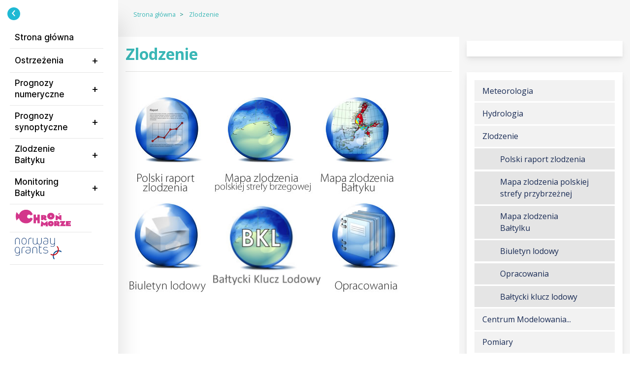

--- FILE ---
content_type: text/html
request_url: https://baltyk.imgw.pl/index.php?page=2&subpage=64
body_size: 23872
content:

<!DOCTYPE html>
<!--[if lt IE 7]> <html class="lt-ie9 lt-ie8 lt-ie7" lang="en"> <![endif]-->
<!--[if IE 7]>    <html class="lt-ie9 lt-ie8" lang="en"> <![endif]-->
<!--[if IE 8]>    <html class="lt-ie9" lang="en"> <![endif]-->
<!--[if gt IE 8]><!-->
<html lang="pl">
<!--<![endif]-->
<head>


	<!-- DEBUG ################# 
#  there is no LADOWA CSV file /var/www/html/baltyk_curr/ftp/csv_mapa/prognoza_ladowa.csv
	 -->

	<!-- DEBUG ################# 
#  there is no SPH file
	 -->

<meta charset="utf-8">
<meta name="viewport" content="width=device-width, initial-scale=1, shrink-to-fit=no">
<title>Zlodzenie</title>
<meta name="keywords" content="">
<meta name="description" content="Zlodzenie">
<meta name="author" content="314.pl GnS TM">



<link rel="SHORTCUT ICON" href="images/imgw_logo_fv.png" type="image/png" />

<link rel="stylesheet" type="text/css" href="js/lightbox/themes/evolution/jquery.lightbox.css" />
<!--UPDATE-->
<link href="css/oiplayer.css?date=0112" type="text/css" rel="stylesheet" />

<!--UPDATE-->

  <!--[if IE 6]>
  <link rel="stylesheet" type="text/css" href="js/lightbox/themes/evolution/jquery.lightbox.ie6.css" />
  <![endif]-->

	<link href="css/font-awesome/font-awesome.min.css?date=0112" rel="stylesheet" type="text/css">
	<link href="index-maps/map-style.css?date=0112" type="text/css" rel="stylesheet" />	
	

	
	<!-- ::::::::::::::::::::::::::::::::::::::::::::::::::::::::::::::::::::::::::::::::::::::::::::::::::::::::::::::::::::::::::::::::::::::: -->
	<link rel="stylesheet" href="https://meteo.imgw.pl/shared/web-components/top/styles.css">
	<link rel="stylesheet" href="https://meteo.imgw.pl/shared/web-components/stopka/styles.css">
	
	<!-- ::::::::::::::::::::::::::::::::::::::::::::::::::::::::::::::::::::::::::::::::::::::::::::::::::::::::::::::::::::::::::::::::::::::: -->
	<link rel="stylesheet" href="https://stackpath.bootstrapcdn.com/bootstrap/4.3.1/css/bootstrap.min.css">
	<link rel="stylesheet" href="./css/bootstrap-imgw/bootstrap.min.css">
	
	<link rel="stylesheet" href="./css/nivo.css" >
	
	<link rel="stylesheet" href="./vendors/leaflet_16/leaflet.css" >
	<link rel="stylesheet" href="./vendors/Leaflet.label/dist/leaflet.label.css" >
	
	<link rel="stylesheet" href="./css/sidemenu.css" >
	
	<link rel="stylesheet" href="./css/vars.css" >
	<link rel="stylesheet" href="./css/baltic_footer.css" >
	<link rel="stylesheet" href="./css/baltic_ad.css" >
	<link rel="stylesheet" href="./css/baltic_warnings.css" >
	<link rel="stylesheet" href="./css/index.css" >
	<link rel="stylesheet" href="./css/weatherWidget.css" >
	<link rel="stylesheet" href="./css/index_lg.css" >
	<link rel="stylesheet" href="./css/index_sm.css" >
	
	
			
	
	<!-- ::::::::::::::::::::::::::::::::::::::::::::::::::::::::::::::::::::::::::::::::::::::::::::::::::::::::::::::::::::::::::::::::::::::: -->
	


</head>
<body>
<top-imgw only_menu_btn="false" serwis="baltyk"></top-imgw>

<!-- ::::::::::::::::::::::::::::::::::::::::::::::::::::::::::::::::::::::::::::::::::::::::::::::::::::::::::::::::::::::::::::::::::::::: header -->
<!-- ::::::::::::::::::::::::::::::::::::::::::::::::::::::::::::::::::::::::::::::::::::::::::::::::::::::::::::::::::::::::::::::::::::::: -->
<!-- ========================================================================================================= language/links -->
<!-- ========================================================================================================= top-bar -->
<!-- ::::::::::::::::::::::::::::::::::::::::::::::::::::::::::::::::::::::::::::::::::::::::::::::::::::::::::::::::::::::::::::::::::::::: -->

<!-- ::::::::::::::::::::::::::::::::::::::::::::::::::::::::::::::::::::::::::::::::::::::::::::::::::::::::::::::::::::::::::::::::::::::: -->
<!-- ========================================================================================================= header -->
<!-- ::::::::::::::::::::::::::::::::::::::::::::::::::::::::::::::::::::::::::::::::::::::::::::::::::::::::::::::::::::::::::::::::::::::: -->
<!-- ::::::::::::::::::::::::::::::::::::::::::::::::::::::::::::::::::::::::::::::::::::::::::::::::::::::::::::::::::::::::::::::::::::::: header -->

<!-- ::::::::::::::::::::::::::::::::::::::::::::::::::::::::::::::::::::::::::::::::::::::::::::::::::::::::::::::::::::::::::::::::::::::: nav -->
<!-- ::::::::::::::::::::::::::::::::::::::::::::::::::::::::::::::::::::::::::::::::::::::::::::::::::::::::::::::::::::::::::::::::::::::: -->
<!-- ========================================================================================================= main-nav -->
<!-- ::::::::::::::::::::::::::::::::::::::::::::::::::::::::::::::::::::::::::::::::::::::::::::::::::::::::::::::::::::::::::::::::::::::: --><!-- ::::::::::::::::::::::::::::::::::::::::::::::::::::::::::::::::::::::::::::::::::::::::::::::::::::::::::::::::::::::::::::::::::::::: nav -->

<!-- ::::::::::::::::::::::::::::::::::::::::::::::::::::::::::::::::::::::::::::::::::::::::::::::::::::::::::::::::::::::::::::::::::::::: -->


<!-- ::::::::::::::::::::::::::::::::::::::::::::::::::::::::::::::::::::::::::::::::::::::::::::::::::::::::::::::::::::::::::::::::::::::: -->
<!-- ::::::::::::::::::::::::::::::::::::::::::::::::::::::::::::::::::::::::::::::::::::::::::::::::::::::::::::::::::::::::::::::::::::::: -->

<!-- ::::::::::::::::::::::::::::::::::::::::::::::::::::::::::::::::::::::::::::::::::::::::::::::::::::::::::::::::::::::::::::::::::::::: -->
<!-- ::::::::::::::::::::::::::::::::::::::::::::::::::::::::::::::::::::::::::::::::::::::::::::::::::::::::::::::::::::::::::::::::::::::: -->
    
<!-- ::::::::::::::::::::::::::::::::::::::::::::::::::::::::::::::::::::::::::::::::::::::::::::::::::::::::::::::::::::::::::::::::::::::: main content -->

<div id="mainContent-container">
    <div id="service_menu202203">
        <span class="menuArrow"><i class="widgetIcon widgetIcon-menu"></i><i class="menuArrow__icon menuArrow__icon--left"></i></span>
        <ul class="service_menu">
        	


<!-- ============================================================================================================================================= home -->
<li class="nav-item">
	<a href="http://baltyk.imgw.pl/" title="Bałtyk - Strona główna">
		Strona główna
	</a>
<li>





  
  <li>
  	<span>Ostrzeżenia</span>

  <ul>
      
    			<li>
									<a href="http://baltyk.imgw.pl//index.php?page=20&amp;subpage=103">Meteorologiczne</a>
							</li>
				<li>
									<a href="http://baltyk.imgw.pl//index.php?page=20&amp;subpage=104">Hydrologiczne</a>
							</li>
	    
      
	</ul>
 
</li>
 




  
  <li>
  	<span>Prognozy numeryczne</span>

  <ul>
      
    			<li>
									<a href="http://baltyk.imgw.pl//index.php?page=18&amp;subpage=80">MIKE 21</a>
							</li>
				<li>
									<a href="http://baltyk.imgw.pl//index.php?page=18&amp;subpage=94">MIKE3D</a>
							</li>
				<li>
									<a href="http://baltyk.imgw.pl//index.php?page=18&amp;subpage=100">SWAN</a>
							</li>
	    
      
	</ul>
 
</li>
 




  
  <li>
  	<span>Prognozy synoptyczne</span>

  <ul>
      
    			<li>
									<a href="http://baltyk.imgw.pl//index.php?page=24&amp;subpage=95&amp;data=120">Prognoza rybacka</a>
							</li>
				<li>
									<a href="http://baltyk.imgw.pl//index.php?page=24&amp;subpage=96&amp;data=119">Prognoza 72h</a>
							</li>
				<li>
									<a href="http://baltyk.imgw.pl//index.php?page=24&amp;subpage=97&amp;data=121">Prognoza Zalew Wiślany</a>
							</li>
				<li>
									<a href="http://baltyk.imgw.pl//index.php?page=24&amp;subpage=98&amp;data=122">Prognoza Zalew Szczeciński</a>
							</li>
	    
      
	</ul>
 
</li>
 




  
  <li>
  	<span>Zlodzenie Bałtyku</span>

  <ul>
      
    			<li>
									<a href="http://baltyk.imgw.pl//index.php?page=22&amp;subpage=85">Polski raport zlodzenia</a>
							</li>
				<li>
									<a href="http://baltyk.imgw.pl//index.php?page=22&amp;subpage=86">Mapa zlodzenia polskiej strefy przybrzeżnej</a>
							</li>
				<li>
									<a href="http://baltyk.imgw.pl//index.php?page=22&amp;subpage=87">Mapa zlodzenia Bałtyku</a>
							</li>
				<li>
									<a href="http://baltyk.imgw.pl//index.php?page=22&amp;subpage=88">Biuletyn lodowy</a>
							</li>
				<li>
									<a href="http://baltyk.imgw.pl//index.php?page=22&amp;subpage=89">Bałtycki klucz lodowy</a>
							</li>
				<li>
									<a href="http://baltyk.imgw.pl//index.php?page=22&amp;subpage=90">Opracowania</a>
							</li>
	    
      
	</ul>
 
</li>
 




  
  <li>
  	<span>Monitoring Bałtyku </span>

  <ul>
      
    			<li>
									<a href="http://baltyk.imgw.pl//index.php?page=23&amp;subpage=101">Monitoring polskich obszarów morskich Bałtyku</a>
							</li>
				<li>
									<a href="http://baltyk.imgw.pl//index.php?page=23&amp;subpage=91">Rejsy</a>
							</li>
				<li>
									<a href="http://baltyk.imgw.pl//index.php?page=23&amp;subpage=92&amp;data=123">Raporty rejsowe</a>
							</li>
				<li>
									<a href="http://baltyk.imgw.pl//index.php?page=23&amp;subpage=93">Stan środowiska</a>
							</li>
	    
      
	</ul>
 
</li>
 




            <li><a href="https://chronmorze.eu/" target="_blank"  class="mr-4"><img style="height: 36px" src="./img/chronmorze.svg" alt="chroń morze"></a></li>
    		            <li><a href="http://www.eog.gov.pl/" target="_blank"><img src="./img/norway_c.png" alt=" img norway c" ></a></li>
        </ul>
   </div>
	
<div class="container">
	<div class="row">
		<div class="col-12">
			
<nav aria-label="breadcrumb">
<ol class="breadcrumb">
  <!-- ::::::::::::::::::::::::::::::::::::::::::::::::::::::::::::::::::::::::::::::::::::::::::::::::::::::::::::::::::::::::::::::::::: HOME -->
  <li class="breadcrumb-item">
  	<a href="http://baltyk.imgw.pl//" class="current">Strona główna</a>
  </li>
  
  <!-- ::::::::::::::::::::::::::::::::::::::::::::::::::::::::::::::::::::::::::::::::::::::::::::::::::::::::::::::::::::::::::::::::::: 1 -->
    
  <!-- ::::::::::::::::::::::::::::::::::::::::::::::::::::::::::::::::::::::::::::::::::::::::::::::::::::::::::::::::::::::::::::::::::: 2 -->
    <!-- mm mod -->
    <!-- mm mod -->
  <li class="breadcrumb-item">
  	<a href="http://baltyk.imgw.pl//index.php?page=2&amp;subpage=64">Zlodzenie </a>
  </li>
  <!-- mm mod -->
    <!-- mm mod -->
    <!-- ::::::::::::::::::::::::::::::::::::::::::::::::::::::::::::::::::::::::::::::::::::::::::::::::::::::::::::::::::::::::::::::::::: 3 -->
    
</ol>
</nav>


		</div>
	</div>
</div>
<div class="container">
	<div class="row">
		<div class="col-12 col-lg-8 content-container">
		<h2>Zlodzenie</h2>
          
          
          
         <a href="http://baltyk.imgw.pl//index.php?page=17&amp;subpage=59&amp;data=83"><br /></a>
<table class="noborders">

<tr>
<td><a href="http://baltyk.imgw.pl//index.php?page=2&amp;subpage=64&amp;data=92"><img src="icon_1.jpg" alt="icon 1"  width="170" height="210" /></a></td>
<td><a href="http://baltyk.imgw.pl//index.php?page=2&amp;subpage=64&amp;data=93"><img src="icon_2.jpg" alt="icon 2"  width="210" height="210" /></a></td>
<td style="text-align: center;"><a href="http://baltyk.imgw.pl//index.php?page=2&amp;subpage=64&amp;data=94"><img src="icon_3.jpg" alt="icon 3"  width="170" height="210" /></a></td>
</tr>

</table>
<table style="width: 570px; height: 221px;">

<tr>
<td><a href="http://baltyk.imgw.pl//index.php?page=2&amp;subpage=64&amp;data=95"><img src="icon_4.jpg" alt="icon 4"  width="170" height="210" /></a></td>
<td style="text-align: center;"><a href="http://baltyk.imgw.pl//index.php?page=2&amp;subpage=64&amp;data=114"><img src="ftp/zlodzenie/BKL.jpg" alt="ftp zlodzenie BKL"  width="228" height="174" /><br /><br /></a></td>
<td><a href="http://baltyk.imgw.pl//index.php?page=2&amp;subpage=64&amp;data=96"><img src="icon_5.jpg" alt="icon 5"  width="170" height="210" /></a></td>
</tr>

</table> 
          
		</div>
		<div class="col-12 col-lg-4">
			<div class="asideBox-container">

	
	<!-- /52555387/imgw.pl_biometeo_rectange_300x250 -->
	<script async='async' src='https://securepubads.g.doubleclick.net/tag/js/gpt.js'></script>
	<script>var googletag = googletag || {};googletag.cmd = googletag.cmd || [];</script>
	<script>googletag.cmd.push(function() {var _YB=_YB||{ab:function(){return (_YB.dool?'b':'a'+Math.floor(Math.random()*10));},dc:function(){return (_YB.dool?'d':'c'+Math.floor(Math.random()*20));},mx:function(){return (!_YB.dool?'x':'m'+Math.floor(Math.random()*180));},tt:function(){return ('tt'+Math.floor(Math.random()*10));},dool:Math.random()>=0.1}; var _yt=new Date(),yb_th=_yt.getUTCHours()-8,yb_tm=_yt.getUTCMinutes(),yb_wd=_yt.getUTCDay();if(yb_th<0){yb_th=24+yb_th;yb_wd-=1;};if(yb_wd<0){yb_wd=7+yb_wd}; var YBmapping = googletag.sizeMapping().addSize([768,0],[[300,250]]).addSize([0,0],[]).build(); googletag.defineSlot('/52555387/imgw.pl_biometeo_rectange_300x250', [[300, 250]], 'div-gpt-ad-imgw.pl_biometeo_rectange_300x250').defineSizeMapping(YBmapping).setTargeting('yb_ab', _YB.ab()).setTargeting('yb_dc', _YB.dc()).setTargeting('yb_mx', _YB.mx()).setTargeting('yb_tt', _YB.tt()).setTargeting('yb_ff', ''+Math.round(Math.random())).setTargeting('yb_th', yb_th.toString()).setTargeting('yb_tm', yb_tm.toString()).setTargeting('yb_wd', yb_wd.toString()).addService(googletag.pubads());googletag.enableServices();});</script>
	<div id='div-gpt-ad-imgw.pl_biometeo_rectange_300x250'><script>googletag.cmd.push(function() { googletag.display('div-gpt-ad-imgw.pl_biometeo_rectange_300x250');});</script></div>

</div>			

<!-- ::::::::::::::::::::::::::::::::::::::::::::::::::::::::::::::::::::::::::::::::::::::::::::::::::::::::::::::::: -->
<div class="asideBox-container">
  
    <div class="clear"></div>
        <ul class="asideNav-ul standardMenu list-unstyled">
        <li><a href="http://baltyk.imgw.pl//index.php?page=2&amp;subpage=6">Меteorologia</a>    
        
        
        
    
      
    </li>
        <li><a href="http://baltyk.imgw.pl//index.php?page=2&amp;subpage=7">Hydrologia</a>    
        
        
        
    
      
    </li>
        <li><a href="http://baltyk.imgw.pl//index.php?page=2&amp;subpage=64">Zlodzenie</a>    
        
        <ul class="asideNav-ul__sub miniList list-unstyled">
        
        
    <li><a href="http://baltyk.imgw.pl//index.php?page=2&amp;subpage=64&amp;data=92" >Polski raport zlodzenia</a></li>
	
		
        
        
    <li><a href="http://baltyk.imgw.pl//index.php?page=2&amp;subpage=64&amp;data=93" >Mapa zlodzenia polskiej strefy przybrzeżnej</a></li>
	
		
        
        
    <li><a href="http://baltyk.imgw.pl//index.php?page=2&amp;subpage=64&amp;data=94" >Mapa zlodzenia Bałtylku</a></li>
	
		
        
        
    <li><a href="http://baltyk.imgw.pl//index.php?page=2&amp;subpage=64&amp;data=95" >Biuletyn lodowy</a></li>
	
		
        
        
    <li><a href="http://baltyk.imgw.pl//index.php?page=2&amp;subpage=64&amp;data=96" >Opracowania</a></li>
	
		
        
        
    <li><a href="http://baltyk.imgw.pl//index.php?page=2&amp;subpage=64&amp;data=114" >Bałtycki klucz lodowy</a></li>
	
		
        </ul>
        
        
    
      
    </li>
        <li><a href="http://baltyk.imgw.pl//index.php?page=2&amp;subpage=59">Centrum Modelowania...</a>    
        
    
      
    </li>
        <li><a href="http://baltyk.imgw.pl//index.php?page=2&amp;subpage=8">Pomiary</a>    
        
        
        
    
      
    </li>
        <li><a href="http://baltyk.imgw.pl//index.php?page=2&amp;subpage=19">Ostrzeżenia</a>    
        
    
      
    </li>
      
  
</ul>
</div>
<!-- ::::::::::::::::::::::::::::::::::::::::::::::::::::::::::::::::::::::::::::::::::::::::::::::::::::::::::::::::: -->
			<div id="weatherWidget-container">
	<div class="container">
		<div class="row">
			<div class="col-10"><h3 id="weatherWidget-title"></h3></div>
			<div class="col-2"><img style="width:100%" src="./images/new/imgw.svg" alt="imgw-pib"></div>
		</div>
	</div>
	<div>
		<input placeholder="Wyszukaj lokalizację" id="weatherWidget-search-input" class="form-control" type="text" placeholder="Wyszukaj lokalizację">
	</div>
	<div id="weatherWidget-search-result"></div>
	
	<div id="weatherWidget-data">
		<div id="weatherWidget-loader">
			<div class="loader loader--style1" title="0">
			  <svg version="1.1" id="loader-1" xmlns="http://www.w3.org/2000/svg" xmlns:xlink="http://www.w3.org/1999/xlink" x="0px" y="0px"
			   width="100px" height="100px" viewBox="0 0 40 40" enable-background="new 0 0 40 40" xml:space="preserve">
			  <path opacity="0.2" fill="#000" d="M20.201,5.169c-8.254,0-14.946,6.692-14.946,14.946c0,8.255,6.692,14.946,14.946,14.946
			    s14.946-6.691,14.946-14.946C35.146,11.861,28.455,5.169,20.201,5.169z M20.201,31.749c-6.425,0-11.634-5.208-11.634-11.634
			    c0-6.425,5.209-11.634,11.634-11.634c6.425,0,11.633,5.209,11.633,11.634C31.834,26.541,26.626,31.749,20.201,31.749z"/>
			  <path fill="#000" d="M26.013,10.047l1.654-2.866c-2.198-1.272-4.743-2.012-7.466-2.012h0v3.312h0
			    C22.32,8.481,24.301,9.057,26.013,10.047z">
			    <animateTransform attributeType="xml"
			      attributeName="transform"
			      type="rotate"
			      from="0 20 20"
			      to="360 20 20"
			      dur="0.5s"
			      repeatCount="indefinite"/>
			    </path>
			  </svg>
			</div>
		</div>
		<div id="weatherWidget-now">
			<div class="now-dt"></div>
			<div class="now-model"></div>
			<div class="now-icon"><img src="" ></div>
			<div class="now-temp"></div>
			<div class="now-pressure-title">Ciśnienie</div>
			<div class="now-pressure-value"></div>
			<div class="now-wind-direction-title">Kierunek wiatru</div>
			<div class="now-wind-direction-value"></div>
			<div class="now-wind-speed-title">Prędkość wiatru</div>
			<div class="now-wind-speed-value"></div>
		</div>
		<div id="weatherWidget-dailyData">
			<div class="container">
				<div class="row">
					<div class="col-6 weatherWidget-dailyData__today">Dziś</div>
					<div class="col-6 weatherWidget-dailyData__tomorrow">Jutro</div>
				</div>
			</div>
		</div>
				<div id="weatherWidget-info">
			<div class="container">
				<div class="row">
					<div class="col-4">#meteoimgw</div>
					<div class="col-8">Więcej na <a href="http://meteo.imgw.pl">meteo.imgw.pl</a></div>
				</div>
			</div>
		</div>
	</div>
</div>		</div>
	</div>
</div>


</div>



<!-- ::::::::::::::::::::::::::::::::::::::::::::::::::::::::::::::::::::::::::::::::::::::::::::::::::::::::::::::::::::::::::::::::::::::: -->
<!-- ::::::::::::::::::::::::::::::::::::::::::::::::::::::::::::::::::::::::::::::::::::::::::::::::::::::::::::::::::::::::::::::::::::::: -->


<!-- ::::::::::::::::::::::::::::::::::::::::::::::::::::::::::::::::::::::::::::::::::::::::::::::::::::::::::::::::::::::::::::::::::::::: services -->
<!-- ::::::::::::::::::::::::::::::::::::::::::::::::::::::::::::::::::::::::::::::::::::::::::::::::::::::::::::::::::::::::::::::::::::::: services -->

<!-- ::::::::::::::::::::::::::::::::::::::::::::::::::::::::::::::::::::::::::::::::::::::::::::::::::::::::::::::::::::::::::::::::::::::: ad -->
<!-- ::::::::::::::::::::::::::::::::::::::::::::::::::::::::::::::::::::::::::::::::::::::::::::::::::::::::::::::::::::::::::::::::::::::: -->
<!-- ========================================================================================================= mobile app ad -->
<!-- ::::::::::::::::::::::::::::::::::::::::::::::::::::::::::::::::::::::::::::::::::::::::::::::::::::::::::::::::::::::::::::::::::::::: -->

<!-- ::::::::::::::::::::::::::::::::::::::::::::::::::::::::::::::::::::::::::::::::::::::::::::::::::::::::::::::::::::::::::::::::::::::: -->
<!-- ========================================================================================================= mobile app ad -->
<!-- ::::::::::::::::::::::::::::::::::::::::::::::::::::::::::::::::::::::::::::::::::::::::::::::::::::::::::::::::::::::::::::::::::::::: -->

<div id="ad-container">
	<div class="container">
		<div class="row">
			<div class="col-12 col-md-6 col-lg-6"><a href="http://widgetmeteo.imgw.pl/" target="_blank"><img class="img-fluid" src="./images/widget.jpg" alt=" images widget"></a></div>
			<div class="col-12 col-md-6 col-lg-6"><a href="https://play.google.com/store/apps/details?id=pl.imgw.meteo&amp;gl=PL" target="_blank"><img class="img-fluid" src="./images/aplikacja.jpg" alt=" images aplikacja"></a></div>
		</div>
	</div>
</div><!-- ::::::::::::::::::::::::::::::::::::::::::::::::::::::::::::::::::::::::::::::::::::::::::::::::::::::::::::::::::::::::::::::::::::::: ad -->

<!-- ::::::::::::::::::::::::::::::::::::::::::::::::::::::::::::::::::::::::::::::::::::::::::::::::::::::::::::::::::::::::::::::::::::::: footer -->
<!-- ::::::::::::::::::::::::::::::::::::::::::::::::::::::::::::::::::::::::::::::::::::::::::::::::::::::::::::::::::::::::::::::::::::::: footer -->

<stopka-imgw></stopka-imgw>

<!-- ::::::::::::::::::::::::::::::::::::::::::::::::::::::::::::::::::::::::::::::::::::::::::::::::::::::::::::::::::::::::::::::::::::::: js -->

<script src="//ajax.googleapis.com/ajax/libs/jquery/1.7.2/jquery.min.js"></script> 
<script>window.jQuery || document.write('<script src="js/libs/jquery-1.7.2.min.js"><\/script>')</script>

<!--<script type="text/javascript" src="js/jquery-1.8.2.js"></script>
<script>window.jQuery || document.write('<script src="js/jquery-1.8.2.js"><\/script>')</script>-->
<!-- scripts concatenated and minified via ant build script-->

<script src="js/libs/jquery.oiplayer.js"></script> 
<script src="js/plugins.js"></script> 
<script src="js/script.js?date=0112"></script>
<!-- end scripts-->

	
	

<script src="js/swfobject.js"></script>
<script src="js/kaltura.html5.min.js"></script>
<script src="js/libs/modernizr-2.5.3.min.js"></script>


<!-- ::::::::::::::::::::::::::::::::::::::::::::::::::::::::::::::::::::::::::::::::::::::::::::::::::::::::::::::::::::::::::::::::::::::: -->
<!-- bs js -->
<script src="https://cdnjs.cloudflare.com/ajax/libs/popper.js/1.14.7/umd/popper.min.js" integrity="sha384-UO2eT0CpHqdSJQ6hJty5KVphtPhzWj9WO1clHTMGa3JDZwrnQq4sF86dIHNDz0W1" crossorigin="anonymous"></script>

<!-- prawdopodobnie niepotrzebne a przy tym najprawdopodobniej ma preventDefault na dropdownach -->
<!-- 
<script src="https://stackpath.bootstrapcdn.com/bootstrap/4.3.1/js/bootstrap.min.js" integrity="sha384-JjSmVgyd0p3pXB1rRibZUAYoIIy6OrQ6VrjIEaFf/nJGzIxFDsf4x0xIM+B07jRM" crossorigin="anonymous"></script>
 -->

<script src="https://kit.fontawesome.com/a505ee7703.js" crossorigin="anonymous"></script>
<script src="./vendors/leaflet_16/leaflet.js"></script>
<script src="./vendors/moment.js/moment-with-locales.min.js"></script>
<script src="./vendors/defiant.js/dist/defiant.min.js"></script>
<script src="./vendors/jquery-plugin-query-object/jquery.query-object.js"></script>

<script src="./js/index.js"></script>
<script src="./js/sidemenu.js"></script>
<script src="./js/weatherWidget.js"></script>



<script type="module" async="" src="https://meteo.imgw.pl/shared/web-components/top/top.js"></script>
<script type="module" async="" src="https://meteo.imgw.pl/shared/web-components/stopka/stopka.js"></script>




<script async src="https://www.googletagmanager.com/gtag/js?id=G-G9Y9Y3C0D1"></script>
<script>
  window.dataLayer = window.dataLayer || [];
  function gtag(){dataLayer.push(arguments);}
  gtag('js', new Date());

  gtag('config', 'G-G9Y9Y3C0D1');
</script>

</body>
</html>


--- FILE ---
content_type: text/html; charset=utf-8
request_url: https://www.google.com/recaptcha/api2/aframe
body_size: 266
content:
<!DOCTYPE HTML><html><head><meta http-equiv="content-type" content="text/html; charset=UTF-8"></head><body><script nonce="HF0V8SA01B-bi91QwSY_BA">/** Anti-fraud and anti-abuse applications only. See google.com/recaptcha */ try{var clients={'sodar':'https://pagead2.googlesyndication.com/pagead/sodar?'};window.addEventListener("message",function(a){try{if(a.source===window.parent){var b=JSON.parse(a.data);var c=clients[b['id']];if(c){var d=document.createElement('img');d.src=c+b['params']+'&rc='+(localStorage.getItem("rc::a")?sessionStorage.getItem("rc::b"):"");window.document.body.appendChild(d);sessionStorage.setItem("rc::e",parseInt(sessionStorage.getItem("rc::e")||0)+1);localStorage.setItem("rc::h",'1763856741741');}}}catch(b){}});window.parent.postMessage("_grecaptcha_ready", "*");}catch(b){}</script></body></html>

--- FILE ---
content_type: text/css
request_url: https://baltyk.imgw.pl/css/oiplayer.css?date=0112
body_size: 50785
content:
/**
 * @author   André van Toly
 * @since    May 2009
 * @name     Stylesheet, less version, to style OIPlayer and its controls
 */
/* webfont with icons */
@font-face {
  font-family: "oiplayer-webfont";
  src: url('icons/oiplayer-webfont.eot');
  src: url('icons/oiplayer-webfont.eot?#iefix') format('eot'), url('icons/oiplayer-webfont.woff2') format('woff2'), url('icons/oiplayer-webfont.woff') format('woff'), url('icons/oiplayer-webfont.ttf') format('truetype'), url('icons/oiplayer-webfont.svg#oiplayer-webfont') format('svg');
}
[class^="icon-"],
[class*=" icon-"],
.icon-base-pseudo,
.oipcontrols .play a:before,
.oipcontrols .play.pause a:before,
.oipcontrols .screen a:before,
.oipcontrols .sound a:before,
.oipcontrols .sound.muted a:before {
  display: inline-block;
  vertical-align: middle;
  font-family: "oiplayer-webfont";
  -webkit-font-smoothing: antialiased;
  -moz-osx-font-smoothing: grayscale;
  font-style: normal;
  font-variant: normal;
  font-weight: normal;
  text-decoration: none;
  text-transform: none;
  font-size: 1rem;
  line-height: 1;
}
.icon-fullscreen:before {
  content: "\E001";
}
.icon-mute:before {
  content: "\E002";
}
.icon-pause:before {
  content: "\E003";
}
.icon-play:before {
  content: "\E004";
}
.icon-position:before {
  content: "\E005";
}
.icon-sound:before {
  content: "\E006";
}
/* variables */
.oiplayer {
  box-sizing: border-box;
  -webkit-font-smoothing: antialiased;
  -moz-osx-font-smoothing: grayscale;
  position: relative;
  margin: 0;
  padding: 0;
  font-family: "Helvetica Neue", Helvetica, Arial, sans-serif;
}
.oiplayer *,
.oiplayer *::before,
.oiplayer *::after {
  box-sizing: inherit;
}
.oiplayer a:focus {
  outline: none;
  background-color: transparent;
}
.oiplayer.fullscreen {
  position: fixed;
  left: 0;
  top: 0;
  right: 0;
  bottom: 0;
  overflow: hidden;
  z-index: 1000;
  width: 100%;
  height: 100%;
  background-color: #000;
}
.oiplayer.fullscreen .player {
  width: 100%;
  height: 100%;
  z-index: 1001;
}
.oiplayer.fullscreen .player video,
.oiplayer.fullscreen .player object,
.oiplayer.fullscreen .player embed {
  z-index: 1002;
}
.oiplayer video,
.oiplayer object,
.oiplayer embed {
  display: block;
  margin: 0;
  padding: 0;
  border: 0;
}
.oiplayer audio {
  position: absolute;
  bottom: 0;
  left: 0;
  display: block;
  margin: 0;
  padding: 0;
  width: 100%;
  /* not sure about this */
}
.oiplayer .player {
  margin: 0;
  padding: 0;
  z-index: 10;
}
.audio .oiplayer .player {
  bottom: 0;
}
.oiplayer .preview {
  position: absolute;
  top: 0;
  left: 0;
  z-index: 11;
  cursor: pointer;
}
.oiplayer.inavailable.video {
  background: url("images/preview_video.png") left top repeat;
}
.oiplayer.inavailable.audio {
  background: url("images/preview_audio.png") left top repeat;
}
.oiplayer.inavailable div.player {
  display: none;
}
.oiplayer.inavailable p {
  width: 80%;
  text-align: center;
  font-size: 1.4em;
  margin: 0 auto;
  padding-top: 32%;
  font-weight: bold;
}
.oipcontrols {
  height: 30px;
  line-height: 25px;
  margin: 0;
  max-width: 640px;
  color: #555;
  z-index: 19;
  background-color: rgba(255, 255, 255, 0.85);
  position: absolute;
  bottom: 0;
  left: 0;
  /* matches the slider when the volume button is hovered */
  /* ### progress bar & position ### */
}
.fullscreen .oipcontrols {
  z-index: 1003;
  margin: 0 auto;
}
.oipcontrols.top {
  margin: auto auto 10px auto;
  border-radius: 2px;
  box-shadow: 0px 2px 6px rgba(0, 0, 0, 0.5);
}
.oipcontrols.audio .progress {
  right: 100px;
}
.oipcontrols.audio .timeleft {
  right: 30px;
}
.oipcontrols > div {
  position: absolute;
  margin: 2px 0 0 0;
  padding: 0;
  height: 28px;
}
.oipcontrols .play {
  position: absolute;
  top: 0;
  left: 9px;
}
.oipcontrols .play a {
  width: 22px;
  height: 25px;
  color: #808080;
}
.oipcontrols .play a:before {
  content: "\E004";
}
.oipcontrols .play a:before {
  font-size: 19px;
}
.oipcontrols .play a:hover {
  color: #0a0a0a;
}
.oipcontrols .play.pause a:before {
  content: "\E003";
}
.oipcontrols .play.pause a:before {
  font-size: 19px;
}
.oipcontrols .time {
  position: absolute;
  width: 50px;
  left: 23px;
  font-size: 10px;
  font-family: Monaco, "Courier New", monospaced;
  line-height: 28px;
  text-align: right;
}
.oipcontrols .timeleft {
  position: absolute;
  width: 55px;
  right: 59px;
  font-size: 10px;
  font-family: Monaco, "Courier New", monospaced;
  line-height: 28px;
  text-align: left;
}
.audio .oipcontrols .timeleft {
  right: 30px;
}
.oipcontrols .screen {
  position: absolute;
  right: 40px;
}
.ios .oipcontrols .screen {
  right: 6px;
}
.oipcontrols .screen a {
  width: 28px;
  color: #808080;
}
.oipcontrols .screen a:before {
  content: "\E001";
}
.oipcontrols .screen a:before {
  font-size: 17px;
}
.oipcontrols .screen a:hover {
  color: #606060;
}
.oipcontrols .sound {
  position: absolute;
  right: 9px;
}
.oipcontrols .sound a {
  width: 22px;
  color: #808080;
}
.oipcontrols .sound a:before {
  content: "\E006";
}
.oipcontrols .sound a:before {
  font-size: 16px;
}
.oipcontrols .sound a:hover {
  color: #606060;
}
.oipcontrols .sound.muted {
  right: 15px;
}
.oipcontrols .sound.muted a:before {
  content: "\E002";
}
.oipcontrols .sound.muted a:before {
  font-size: 16px;
}
.oipcontrols .sound > .volume {
  width: 12px;
  height: 60px;
  position: relative;
  top: -6px;
  left: 6px;
  /* container for the volume slider */
}
.oipcontrols .sound > .volume .slider {
  width: 100%;
  height: 100%;
  background-color: #808080;
  box-shadow: 0px 2px 4px rgba(0, 0, 0, 0.8);
  /* by default does not register for pointer events
                 so that only the VOL label acts as a hover trigger */
  pointer-events: none;
  /* volume slider is invisible by default */
  opacity: 0;
  transform: translateY(0);
  /* set up the opacity transition */
  transition-property: opacity, transform;
  transition-duration: 0.25s;
}
.oipcontrols div.sound:hover > div.volume .slider,
.oipcontrols div.sound a:hover > div.volume .slider,
.oipcontrols .volume:hover .slider {
  /* turn pointer events back on so that we now only
         hide the slider when we exit the VOL label or the slider */
  pointer-events: auto;
  /* show the slider */
  opacity: 1;
  transform: translateY(-50px);
}
.oipcontrols div.sound:hover > div.volume .slider .fill,
.oipcontrols div.sound a:hover > div.volume .slider .fill,
.oipcontrols .volume:hover .slider .fill {
  height: 100%;
  background-color: #333;
}
.oipcontrols div.sound:hover > div.volume .slider .thumb > div,
.oipcontrols div.sound a:hover > div.volume .slider .thumb > div,
.oipcontrols .volume:hover .slider .thumb > div {
  position: absolute;
  top: 0;
  margin-top: -6px;
  left: -6px;
  width: 24px;
  height: 12px;
  background-color: #CCCCCC;
  box-shadow: 0px 2px 4px rgba(0, 0, 0, 0.8);
}
.oipcontrols div.sound:hover > div.volume .slider .thumb > div:hover,
.oipcontrols div.sound a:hover > div.volume .slider .thumb > div:hover,
.oipcontrols .volume:hover .slider .thumb > div:hover {
  background-color: #EAEAEA;
}
.oipcontrols .progress {
  position: absolute;
  left: 76px;
  /* 10px margin left and right */
  right: 124px;
}
.audio .oipcontrols .progress {
  right: 100px;
}
.oipcontrols .progress .oiprogress {
  background-color: #a6a6a6;
  border-radius: 6px;
  height: 12px;
  position: relative;
  top: 7px;
  left: 5px;
  pointer-events: none;
}
.oipcontrols .progress .pos {
  position: absolute;
  width: 12px;
  height: 12px;
}
.oipcontrols .progress .pos a {
  background-color: #808080;
  border-radius: 6px;
  width: 12px;
  float: left;
  margin: 0 0 0 -3px;
  height: 12px;
}
.oipcontrols .progress .pos a:hover {
  background-color: #606060;
}
.oipcontrols .progress .oiprogress-container {
  position: absolute;
  left: 0;
  right: 6px;
}
.oipcontrols .progress .oiprogress-container .oiprogress-push {
  position: absolute;
  height: 12px;
  pointer-events: auto;
}
.oipcontrols .bar {
  height: 12px;
  border-radius: 6px;
  position: absolute;
  left: 0;
  top: 0;
}
.oipcontrols .bar.back {
  width: 100%;
  background-color: #ffffff;
  pointer-events: auto;
}
.oipcontrols .bar.loaded {
  height: auto;
  background-color: #cccccc;
  pointer-events: auto;
}
.oipcontrols .bar.played {
  background-color: #a6a6a6;
  pointer-events: none;
}
.oipcontrols.dark {
  color: #efefef;
  background-color: rgba(0, 0, 0, 0.85);
}
.oipcontrols.dark .play a,
.oipcontrols.dark .screen a,
.oipcontrols.dark .sound a {
  color: white;
}
.oipcontrols.dark .play a:hover,
.oipcontrols.dark .screen a:hover,
.oipcontrols.dark .sound a:hover {
  color: #a6a6a6;
}
.oipcontrols.dark .pos a {
  background-color: #606060;
}
.oipcontrols.dark .pos a:hover {
  background-color: #303030;
}
.oipcontrols.dark .progress.changed .oiprogress {
  background-color: #a6a6a6;
}
.oipcontrols.dark .back {
  background-color: #ffffff;
}
.oipcontrols.dark .loaded {
  background-color: #cccccc;
}
.oipcontrols.dark .played {
  background-color: #a6a6a6;
}
.oipcontrols.ios {
  position: relative;
  margin: 0;
  padding: 0;
  /* on iOS sound (iPad) or screen (iPhone) are hidden */
  /* ios: bit different color scheme */
}
.oipcontrols.ios .progress {
  right: 100px;
}
.oipcontrols.ios .timeleft {
  right: 30px;
}
.oipcontrols.ios .screen {
  right: 6px;
}
.oipcontrols.ios .back {
  background-color: #cccccc;
}
.oipcontrols.ios .loaded {
  background-color: #a6a6a6;
}
.oipcontrols.ios .played {
  background-color: #808080;
}
.oipcontrols.ios.dark .back {
  background-color: #ffffff;
}
.oipcontrols.ios.dark .loaded {
  background-color: #cccccc;
}
.oipcontrols.ios.dark .played {
  background-color: #a6a6a6;
}
.oiplayerinfo {
  font-size: xx-small;
  padding: 2px;
  background-color: #efefef;
  color: black;
  z-index: 99;
  border-top: 1px solid #bbb;
  font-family: Monaco, "Courier New", monospaced;
  overflow: auto;
  position: absolute;
  top: 0;
  left: 0;
}
.oiplayerinfo.bottom {
  position: static;
  margin-top: 32px;
}
/* MSIE Java plugin detection, sigh :-( */
#clientcaps {
  behavior: url(#default#clientCaps);
  display: none;
}
/* ### example html ### */
body.oiplayer-example {
  font-size: 0.85em;
  font-family: Helvetica, sans-serif;
  background-color: #efefef;
  line-height: 1.4em;
}
body.oiplayer-example a {
  color: #c00;
}
body.oiplayer-example a:visited {
  color: #333;
}
body.oiplayer-example a:hover,
body.oiplayer-example a:active {
  color: #c00;
  text-decoration: underline;
}
body.oiplayer-example > div.main {
  width: 640px;
  margin: 0 auto;
  background-color: #fff;
  padding: 1px 1em;
}
body.oiplayer-example > div.main ol {
  padding-left: 20px;
}
body.oiplayer-example > div.main .license {
  font-size: 0.8em;
}

/*# sourceMappingURL=[data-uri] */


--- FILE ---
content_type: text/css
request_url: https://baltyk.imgw.pl/index-maps/map-style.css?date=0112
body_size: 13257
content:
.hide { display: none !important; }

/* ALERT COLORS */
alert { color: #eee; #color: #FFFF4D; text-shadow: -1px -1px 1px rgba(255,255,255,0.2), 1px 1px 5px rgba(0,0,0,0.8);  }
alert.alert-level-1 { color: #FFFF4D; }
alert.alert-level-2 { color: #FF8000; }
alert.alert-level-3 { color: #B20000; color: #FF1414; color: #FF0C00; }



.map-anchor { position: absolute; z-index: 2; top:0; width:559px; height: 350px; margin-left: auto; margin-right: auto; }
.map-viewer > span { color: #fff; display: block; margin-top: 20px; margin-left: 20px; }
.map-viewer.small { top:0; width:559px; height: 350px; left:0; top: 0; margin-left: auto; margin-right: auto; }
.map-viewer.big { height: 500px; width: 1000px; left: -220px; top: -1px; }


.map-expand-btn { opacity: 0.4; margin: 15px; }
.map-expand-btn:HOVER { opacity: 0.7; text-decoration: none; }
.map-expand-btn span { display: none; width: 60px; margin-left: 10px; font-size: 12px; text-align: center;  }
.map-expand-btn:HOVER  span { display: block; }
.map-expand-btn:ACTIVE span { display: none; }
.map-viewer .map-expand-btn span { width: 50px; margin-right: 0px; margin-left: 0px; color: rgba(255,255,255,0.5); }

/* MAP INFO BOX */
.ibox-sea { background : rgba(255,255,255,1); color: #4E6297;	box-shadow : 2px 2px 3px rgba(0,0,0,0.4);	padding : 5px 5px 3px 5px;	min-width: 100px; text-align : center; #position: absolute;  }
.ibox-sea .title {	font-family: MyriadProLightRegular;	#font-weight: 500 !important;	font-size: 12px;		text-transform: uppercase;	white-space: nowrap;	padding: 0px;	line-height: 1em;	margin: 0px;	vertical-align: bottom;  }
.ibox-sea .title:BEFORE { content: ""; display: block; width: 0px; height: 0px; position: absolute; z-index: -1; bottom: 0; margin-bottom: -8px; margin-left: -5px; background-color: transparent; border-style: solid; border-width: 5px; border-top-width: 3px; border-color: transparent; border-left-color: #fff; border-top-color: #Fff;  }

.ibox-sea.active { background-color: rgba(20,39,73,0.8); color: #ffffff; box-shadow : 1px 1px 1px rgba(0,0,0,0.1);  }
.ibox-sea.active .title { font-size: 14px; }
.ibox-sea.active .title:BEFORE {  border-left-color: rgba(20,39,73,0.8); border-top-color: rgba(20,39,73,0.8);  }

.ibox-sea.active.alert-level-1 { background-color: #868734; }
.ibox-sea.active.alert-level-1 .title:BEFORE { border-left-color: #868734; border-top-color: #868734; }
.ibox-sea.active.alert-level-2 { background-color: #924900; }
.ibox-sea.active.alert-level-2 .title:BEFORE { border-left-color: #924900; border-top-color: #924900; }
.ibox-sea.active.alert-level-3 { background-color: #783333; }
.ibox-sea.active.alert-level-3 .title:BEFORE { border-left-color: #783333; border-top-color: #783333; }

/* ANIMATION */
.ibox-land,
.ibox-land .more,
.ibox-land .wicon {
	        transition: all ease 0.2s;
	     -o-transition: all ease 0.2s;
	    -ms-transition: all ease 0.2s;
	   -moz-transition: all ease 0.2s;
 	-webkit-transition: all ease 0.2s;
}


/* INFOBOX ON COAST AND LAND */
.ibox-land { background: rgba(255,255,255,0.3); box-shadow: none; color: #fff; border-radius: 4px; padding : 5px 5px 3px 5px; border-spacing: 0; z-index: 10; #min-width: 40px; width: auto; position: absolute; display: table;	 }
.ibox-land .title {	font-family: MyriadProLightRegular; font-size: 12px; text-transform: uppercase;	white-space: nowrap; line-height: 1em;	margin: 0 0 0 25px; text-align: right;  text-shadow: 1px 1px 1px rgba(0,0,0,0.8); }
.ibox-land .more { font-size: 16px; font-family: MyriadProBold; #font-weight: 400; #display: none; text-align: center; height: 0px; overflow: hidden; }
.ibox-land .more small { font-size: 12px;  }
.ibox-land:HOVER { z-index: 20; cursor: pointer; background-color: rgba(30,60,90,0.5);          box-shadow: 2px 2px 3px 0px rgba(0,0,0, 0.5); -webkit-box-shadow: 2px 2px 3px 0px rgba(0,0,0, 0.5);}
.ibox-land:HOVER .more { #display: block; #height: auto; height: 20px; }

.ibox-land.active { background-color: rgba(23,43,118,0.7); background-color: rgba(0,10,20,0.6); #background-color: rgba(0,5,3,0.7); #color: #ccc; padding : 5px 5px 3px 5px; z-index: 19; }
.ibox-land.active:HOVER {           box-shadow: 2px 2px 3px 0px rgba(0,0,0, 0.5);  -webkit-box-shadow: 2px 2px 3px 0px rgba(0,0,0, 0.5);   }
.ibox-land.active .more { #display: block; height: 16px; }

.ibox-land .wicon { position: absolute; z-index: 21; width: 55px; height: 55px; background-size: 100% auto; left: -25px; top: -25px; }
.ibox-land:HOVER .wicon { width: 65px; height: 65px; left: -35px; top: -30px; }



/* TEXT BOX */
.ibox-land.text { #position: absolute; text-align: right; #right: 0; left: auto; width: 260px; max-width: 460px; #border: 1px solid; margin-left: -130px;  display: block; }
.ibox-land.text .title { display: inline-block; #float: right; padding-right: 3px; height: 10px; }
.ibox-land.text .more { font-size: 11px; font-family: Tahoma, Arial, sans-serif; display: block; margin-top: 3px; text-align: left; color: #eee;  #margin-top: 15px; height: 0px; }

.ibox-land.text .title,
.ibox-land.text .more { #width: 100px; width: 260px; }
.ibox-land.text.active .more,
.ibox-land.text:HOVER .more  { #width: auto; width: 260px; height: 100px;  }

.ibox-land.text.active,
.ibox-land.text:HOVER { width: 260px; #height: auto; margin-left: -130px; }



.fore-info-box .col {
	        transition: all ease 0.2s;
	     -o-transition: all ease 0.2s;
	    -ms-transition: all ease 0.2s;
	   -moz-transition: all ease 0.2s;
 	-webkit-transition: all ease 0.2s;
}
/* FORECAST INFO */
.forecast-info { width: 100%; min-height:350px; margin-top: 350px; color: #fff; overflow: hidden; }
.forecast-info .region { font-size: 26px; margin-bottom: 0px; margin-top: 20px; line-height: 1.6em; }
/* .forecast-info .region:BEFORE { content: url(gfx/icoLandmark.png); vertical-align: middle; margin-right: 10px; }
.forecast-info .region.alter:BEFORE { content: url(gfx/icoWatermarkWave.png); vertical-align: middle; margin-right: 10px; }
 */
.forecast-info .validity { font-size: 16px; color:#979797; line-height: 1.6em; margin-bottom: 10px; }
.forecast-info .region + .validity { margin-top: -5px;  }

.fore-info-box { display: table; #width: 100%; border-spacing: 10px; table-layout: fixed; margin-left: -10px; margin-right: -10px; }
.fore-info-box .row { display: table-row; }
.fore-info-box .col { width: 1%; display: table-cell; }
.fore-info-box a { text-decoration: none; }

.fore-info-box .header .col { font-size: 22px; text-align: center; padding: 5px 6px 5px 6px; background-color: rgba(15,20,25,0.9); color: #575757; vertical-align: middle; white-space: nowrap; }
.fore-info-box .header .col { background-color: rgba(0,5,10,0.5); }
.fore-info-box .header .col small { font-size: 14px; }
.fore-info-box .header .col.active { background-color: rgba(240,245,250,0.9); color: #101318; }
.fore-info-box .header .col.active:HOVER { color: #101318;}
.fore-info-box .header .col.active:BEFORE { display: block; content: ''; position: relative; float: left; z-index: 1px; margin-top: -16px; margin-left: 50%; width: 0px; height: 0px; border: 6px solid transparent; border-bottom-color: rgba(240,245,250,0.9); }

.fore-info-box .body {  background-color: rgba(0,5,10,0.3); }
.fore-info-box .body .col { padding: 15px; }
.fore-info-box .body .col.day-desc { padding: 8px 6px; }
.fore-info-box .body .active {  background-color: rgba(130,135,140,0.3); }
.fore-info-box .body p { font-size: 11px; line-height: 1.3em; color: #aaa; font-family: Arial, Tahoma, sans-serif; }
.fore-info-box .body p.white { color: #fff; }
.fore-info-box .body alert { font-size: 13px; line-height: 1.2em; display:block; margin: 0px 0 15px 0px; #background: url(gfx/icoWarning.png) no-repeat 5px center; #padding-left: 50px; margin-left: 30px; }
.fore-info-box .body alert:BEFORE { content: '\f071'; font-family: 'FontAwesome'; float:left; display: inline-block; width: 30px; font-size: 28px; color: inherit; margin: 0 10px 10px 0; padding-top: 10px; text-align: center; vertical-align: middle; margin-left: -30px; }
.fore-info-box .body .col > * { opacity: 0.5; }
.fore-info-box .body .col.active > * { opacity: 1; }

 
.fore-info-box.days .header .col { text-align: left; }
.fore-info-box.days .header .col span { display: inline-block; }
.fore-info-box.days .header .col small { #float: right; display: inline-block; margin-top: 6px; width: 42px;    text-align: right;}

.fore-info-box .icon { width: 80px; height: 60px; background-repeat: no-repeat; background-position: center left; }
.fore-info-box .icon.sun { background-image: url(../img/mIcons/slonecznie.png); }
.fore-info-box .icon.fog { background-image: url(../img/mIcons/mgla.png); }
.fore-info-box .icon.sun-clouds { background-image: url(../img/mIcons/slonce-chmury.png); }
.fore-info-box .icon.rain { background-image: url(../img/mIcons/chmury-deszcz.png); }

.fore-info-box .wind-ico { width: 12px; height: 12px; display: inline-block; vertical-align: bottom; margin-right: 5px; }
.fore-info-box .wind-ico.e { background-image: url(../img/mIcons/e_white.png); opacity: 0.7; }
.fore-info-box .wind-ico.n { background-image: url(../img/mIcons/n_white.png); opacity: 0.7; }
.fore-info-box .wind-ico.ne { background-image: url(../img/mIcons/ne_white.png); opacity: 0.7; }
.fore-info-box .wind-ico.nw { background-image: url(../img/mIcons/nw_white.png); opacity: 0.7; }
.fore-info-box .wind-ico.s { background-image: url(../img/mIcons/s_white.png); opacity: 0.7; }
.fore-info-box .wind-ico.se { background-image: url(../img/mIcons/se_white.png); opacity: 0.7; }
.fore-info-box .wind-ico.sw { background-image: url(../img/mIcons/sw_white.png); opacity: 0.7; }
.fore-info-box .wind-ico.w { background-image: url(../img/mIcons/w_white.png); opacity: 0.7; }
.fore-info-box .wind-ico.zmienny { background-image: url(../img/mIcons/zmienny_white.png); opacity: 0.7; width: 1px; margin-right: 0; }

.wicon { width: 100px; height: 90px;  background-repeat: no-repeat; background-position: center center;   }
.fore-info-box .wicon { width: 100px; height: 90px; width: 100%;  #margin: -5px -4px 0px -6px; background-size: 90%; background-position: center 10%; #margin-top: -5px; }

/* CUSTOM ICONS SET */
.wicon {  				background-image: url(gfx/wicon/na.png); }

.wicon.chmury-brak { 	background-image: url(gfx/wicon/01.png); } 
.wicon.chmury-male { 	background-image: url(gfx/wicon/02.png); } 	
.wicon.chmury-srednie { background-image: url(gfx/wicon/03.png); }
.wicon.chmury-duze { 	background-image: url(gfx/wicon/06.png); } 	
.wicon.chmury-pelne { 	background-image: url(gfx/wicon/07.png); }
.wicon.chmury-ciemne { 	background-image: url(gfx/wicon/08.png); } 	

.wicon.mgla { 			background-image: url(gfx/wicon/fog.png); }		
.wicon.deszcz-mzawka {	background-image: url(gfx/wicon/19.png); }
.wicon.deszcz-rzadko  { background-image: url(gfx/wicon/20.png); }
.wicon.deszcz-przelotny{background-image: url(gfx/wicon/21.png); }
.wicon.deszcz-slaby { 	background-image: url(gfx/wicon/22.png); }
.wicon.deszcz-duzy { 	background-image: url(gfx/wicon/23.png); }
.wicon.deszcz-snieg { 	background-image: url(gfx/wicon/36.png); }
.wicon.snieg-rzadko {	background-image: url(gfx/wicon/30.png); }
.wicon.snieg-przelotny {background-image: url(gfx/wicon/31.png); }
.wicon.snieg-slaby { 	background-image: url(gfx/wicon/33.png); }
.wicon.snieg-sredni { 	background-image: url(gfx/wicon/34.png); }
.wicon.snieg-duzy { 	background-image: url(gfx/wicon/35.png); }	
.wicon.snieg-zamiec { 	background-image: url(gfx/wicon/38.png); }
.wicon.grad { 			background-image: url(gfx/wicon/29.png); }		
.wicon.burza-deszcz { 	background-image: url(gfx/wicon/27.png); }
.wicon.burza-grad { 	background-image: url(gfx/wicon/28.png); }	

.wicon.noc.chmury-brak { 	background-image: url(gfx/wicon/51.png); } 
.wicon.noc.chmury-male { 	background-image: url(gfx/wicon/52.png); } 	
.wicon.noc.chmury-srednie { background-image: url(gfx/wicon/53.png); }
.wicon.noc.chmury-duze { 	background-image: url(gfx/wicon/54.png); } 	
.wicon.noc.chmury-pelne { 	background-image: url(gfx/wicon/55.png); }
.wicon.noc.chmury-ciemne { 	background-image: url(gfx/wicon/56.png); } 	

.wicon.noc.mgla { 			background-image: url(gfx/wicon/fog.png); }		
.wicon.noc.deszcz-mzawka {	background-image: url(gfx/wicon/60.png); }
.wicon.noc.deszcz-rzadko {	background-image: url(gfx/wicon/60.png); }
.wicon.noc.deszcz-slaby { 	background-image: url(gfx/wicon/60.png); }
.wicon.noc.deszcz-przelotny{background-image: url(gfx/wicon/61.png); }
.wicon.noc.deszcz-duzy { 	background-image: url(gfx/wicon/61.png); }
.wicon.noc.deszcz-snieg { 	background-image: url(gfx/wicon/72.png); }
.wicon.noc.snieg-rzadko {	background-image: url(gfx/wicon/70.png); }
.wicon.noc.snieg-przelotny {background-image: url(gfx/wicon/71.png); }
.wicon.noc.snieg-slaby { 	background-image: url(gfx/wicon/70.png); }
.wicon.noc.snieg-sredni { 	background-image: url(gfx/wicon/70.png); }
.wicon.noc.snieg-duzy { 	background-image: url(gfx/wicon/71.png); }	
.wicon.noc.snieg-zamiec { 	background-image: url(gfx/wicon/38.png); }
.wicon.noc.grad { 			background-image: url(gfx/wicon/68.png); }		
.wicon.noc.burza-deszcz { 	background-image: url(gfx/wicon/66.png); }
.wicon.noc.burza-grad { 	background-image: url(gfx/wicon/67.png); }	


--- FILE ---
content_type: text/css
request_url: https://baltyk.imgw.pl/css/nivo.css
body_size: 29372
content:
/*
 * jQuery Nivo Slider v3.0.1
 * http://nivo.dev7studios.com
 *
 * Copyright 2012, Dev7studios
 * Free to use and abuse under the MIT license.
 * http://www.opensource.org/licenses/mit-license.php
 */

/* The Nivo Slider styles */
.nivoSlider {
	position: relative; width: 100%; height: auto; overflow: hidden;
}

.nivoSlider img {
	position: absolute; top: 0px; left: 0px;
}

.nivo-main-image {
	display: block !important; position: relative !important; width: 100% !important;
}
/* If an image is wrapped in a link */
.nivoSlider a.nivo-imageLink {
	position: absolute; top: 0px; left: 0px; width: 100%; height: 100%; border: 0; padding: 0; margin: 0; z-index: 6;
}
/* The slices and boxes in the Slider */
.nivo-slice {
	display: block; position: absolute; z-index: 5; height: 100%; top: 0;
}

.nivo-box {
	display: block; position: absolute; z-index: 5; overflow: hidden;
}

.nivo-box img {
	display: block;
}
/* Caption styles */
.nivo-caption {
	position: absolute; left: 0px; bottom: 0px; background: #000; color: #fff; width: 100%; z-index: 8; padding: 5px 10px; opacity: 0.8; overflow: hidden; display: none; -moz-opacity: 0.8; filter: alpha(opacity = 8); -webkit-box-sizing: border-box; /* Safari/Chrome, other WebKit */
	-moz-box-sizing: border-box; /* Firefox, other Gecko */ box-sizing: border-box; /* Opera/IE 8+ */
}

.nivo-caption p {
	padding: 5px; margin: 0;
}

.nivo-caption a {
	display: inline !important;
}

.nivo-html-caption {
	display: none;
}
/* Direction nav styles (e.g. Next & Prev) */
.nivo-directionNav a {
	position: absolute; top: 45%; z-index: 9; cursor: pointer;
}

.nivo-prevNav {
	left: 0px;
}

.nivo-nextNav {
	right: 0px;
}
/* Control nav styles (e.g. 1,2,3...) */
.nivo-controlNav {
	text-align: center; padding: 15px 0;
}

.nivo-controlNav a {
	cursor: pointer;
}

.nivo-controlNav a.active {
	font-weight: bold;
}

.theme-default .nivoSlider {
	position: relative; background: #fff url(../img/aj_loader.gif) no-repeat 50% 50%; margin-bottom: 50px;
}

.theme-default .nivoSlider img {
	position: absolute; top: 0px; left: 0px; display: none;
}

.theme-default .nivoSlider a {
	border: 0; display: block;
}

.theme-default .nivo-controlNav {
	text-align: center; padding: 20px 0;
}

.theme-default .nivo-controlNav a {
	display: inline-block; width: 22px; height: 22px; background: url(../img/bullets.png) no-repeat; text-indent: -9999px; border: 0; margin: 0 2px;
}

.theme-default .nivo-controlNav a.active {
	background-position: 0 -22px;
}

.theme-default .nivo-directionNav a {
	display: block; width: 30px; height: 30px; background: url(../img/arrows.png) no-repeat; text-indent: -9999px; border: 0;
}

.theme-default a.nivo-nextNav {
	background-position: -30px 0; right: 15px;
}

.theme-default a.nivo-prevNav {
	left: 15px;
}

.theme-default .nivo-caption {
	font-family: Helvetica, Arial, sans-serif;
}

.theme-default .nivo-caption a {
	color: #fff; border-bottom: 1px dotted #fff;
}

.theme-default .nivo-caption a:hover {
	color: #fff;
}

.theme-default .nivo-controlNav.nivo-thumbs-enabled {
	width: 100%;
}

.theme-default .nivo-controlNav.nivo-thumbs-enabled a {
	width: auto; height: auto; background: none; margin-bottom: 5px;
}

.theme-default .nivo-controlNav.nivo-thumbs-enabled img {
	display: block; width: 120px; height: auto;
}

div.pp_default .pp_top,div.pp_default .pp_top .pp_middle,div.pp_default .pp_top .pp_left,div.pp_default .pp_top .pp_right,div.pp_default .pp_bottom,div.pp_default .pp_bottom .pp_left,div.pp_default .pp_bottom .pp_middle,div.pp_default .pp_bottom .pp_right {
	height: 13px
}

div.pp_default .pp_top .pp_left {
	background: url(../images/prettyPhoto/default/sprite.png) -78px -93px no-repeat
}

div.pp_default .pp_top .pp_middle {
	background: url(../images/prettyPhoto/default/sprite_x.png) top left repeat-x
}

div.pp_default .pp_top .pp_right {
	background: url(../images/prettyPhoto/default/sprite.png) -112px -93px no-repeat
}

div.pp_default .pp_content .ppt {
	color: #f8f8f8
}

div.pp_default .pp_content_container .pp_left {
	background: url(../images/prettyPhoto/default/sprite_y.png) -7px 0 repeat-y; padding-left: 13px
}

div.pp_default .pp_content_container .pp_right {
	background: url(../images/prettyPhoto/default/sprite_y.png) top right repeat-y; padding-right: 13px
}

div.pp_default .pp_next:hover {
	background: url(../images/prettyPhoto/default/sprite_next.png) center right no-repeat; cursor: pointer
}

div.pp_default .pp_previous:hover {
	background: url(../images/prettyPhoto/default/sprite_prev.png) center left no-repeat; cursor: pointer
}

div.pp_default .pp_expand {
	background: url(../images/prettyPhoto/default/sprite.png) 0 -29px no-repeat; cursor: pointer; width: 28px; height: 28px
}

div.pp_default .pp_expand:hover {
	background: url(../images/prettyPhoto/default/sprite.png) 0 -56px no-repeat; cursor: pointer
}

div.pp_default .pp_contract {
	background: url(../images/prettyPhoto/default/sprite.png) 0 -84px no-repeat; cursor: pointer; width: 28px; height: 28px
}

div.pp_default .pp_contract:hover {
	background: url(../images/prettyPhoto/default/sprite.png) 0 -113px no-repeat; cursor: pointer
}

div.pp_default .pp_close {
	width: 30px; height: 30px; background: url(../images/prettyPhoto/default/sprite.png) 2px 1px no-repeat; cursor: pointer
}

div.pp_default .pp_gallery ul li a {
	background: url(../images/prettyPhoto/default/default_thumb.png) center center #f8f8f8; border: 1px solid #aaa
}

div.pp_default .pp_social {
	margin-top: 7px
}

div.pp_default .pp_gallery a.pp_arrow_previous,div.pp_default .pp_gallery a.pp_arrow_next {
	position: static; left: auto
}

div.pp_default .pp_nav .pp_play,div.pp_default .pp_nav .pp_pause {
	background: url(../images/prettyPhoto/default/sprite.png) -51px 1px no-repeat; height: 30px; width: 30px
}

div.pp_default .pp_nav .pp_pause {
	background-position: -51px -29px
}

div.pp_default a.pp_arrow_previous,div.pp_default a.pp_arrow_next {
	background: url(../images/prettyPhoto/default/sprite.png) -31px -3px no-repeat; height: 20px; width: 20px; margin: 4px 0 0
}

div.pp_default a.pp_arrow_next {
	left: 52px; background-position: -82px -3px
}

div.pp_default .pp_content_container .pp_details {
	margin-top: 5px
}

div.pp_default .pp_nav {
	clear: none; height: 30px; width: 110px; position: relative
}

div.pp_default .pp_nav .currentTextHolder {
	font-family: Georgia; font-style: italic; color: #999; font-size: 11px; left: 75px; line-height: 25px; position: absolute; top: 2px; margin: 0; padding: 0 0 0 10px
}

div.pp_default .pp_close:hover,div.pp_default .pp_nav .pp_play:hover,div.pp_default .pp_nav .pp_pause:hover,div.pp_default .pp_arrow_next:hover,div.pp_default .pp_arrow_previous:hover {
	opacity: 0.7
}

div.pp_default .pp_description {
	font-size: 11px; font-weight: 700; line-height: 14px; margin: 5px 50px 5px 0
}

div.pp_default .pp_bottom .pp_left {
	background: url(../images/prettyPhoto/default/sprite.png) -78px -127px no-repeat
}

div.pp_default .pp_bottom .pp_middle {
	background: url(../images/prettyPhoto/default/sprite_x.png) bottom left repeat-x
}

div.pp_default .pp_bottom .pp_right {
	background: url(../images/prettyPhoto/default/sprite.png) -112px -127px no-repeat
}

div.pp_default .pp_loaderIcon {
	background: url(../images/prettyPhoto/default/loader.gif) center center no-repeat
}

div.light_rounded .pp_top .pp_left {
	background: url(../images/prettyPhoto/light_rounded/sprite.png) -88px -53px no-repeat
}

div.light_rounded .pp_top .pp_right {
	background: url(../images/prettyPhoto/light_rounded/sprite.png) -110px -53px no-repeat
}

div.light_rounded .pp_next:hover {
	background: url(../images/prettyPhoto/light_rounded/btnNext.png) center right no-repeat; cursor: pointer
}

div.light_rounded .pp_previous:hover {
	background: url(../images/prettyPhoto/light_rounded/btnPrevious.png) center left no-repeat; cursor: pointer
}

div.light_rounded .pp_expand {
	background: url(../images/prettyPhoto/light_rounded/sprite.png) -31px -26px no-repeat; cursor: pointer
}

div.light_rounded .pp_expand:hover {
	background: url(../images/prettyPhoto/light_rounded/sprite.png) -31px -47px no-repeat; cursor: pointer
}

div.light_rounded .pp_contract {
	background: url(../images/prettyPhoto/light_rounded/sprite.png) 0 -26px no-repeat; cursor: pointer
}

div.light_rounded .pp_contract:hover {
	background: url(../images/prettyPhoto/light_rounded/sprite.png) 0 -47px no-repeat; cursor: pointer
}

div.light_rounded .pp_close {
	width: 75px; height: 22px; background: url(../images/prettyPhoto/light_rounded/sprite.png) -1px -1px no-repeat; cursor: pointer
}

div.light_rounded .pp_nav .pp_play {
	background: url(../images/prettyPhoto/light_rounded/sprite.png) -1px -100px no-repeat; height: 15px; width: 14px
}

div.light_rounded .pp_nav .pp_pause {
	background: url(../images/prettyPhoto/light_rounded/sprite.png) -24px -100px no-repeat; height: 15px; width: 14px
}

div.light_rounded .pp_arrow_previous {
	background: url(../images/prettyPhoto/light_rounded/sprite.png) 0 -71px no-repeat
}

div.light_rounded .pp_arrow_next {
	background: url(../images/prettyPhoto/light_rounded/sprite.png) -22px -71px no-repeat
}

div.light_rounded .pp_bottom .pp_left {
	background: url(../images/prettyPhoto/light_rounded/sprite.png) -88px -80px no-repeat
}

div.light_rounded .pp_bottom .pp_right {
	background: url(../images/prettyPhoto/light_rounded/sprite.png) -110px -80px no-repeat
}

div.dark_rounded .pp_top .pp_left {
	background: url(../images/prettyPhoto/dark_rounded/sprite.png) -88px -53px no-repeat
}

div.dark_rounded .pp_top .pp_right {
	background: url(../images/prettyPhoto/dark_rounded/sprite.png) -110px -53px no-repeat
}

div.dark_rounded .pp_content_container .pp_left {
	background: url(../images/prettyPhoto/dark_rounded/contentPattern.png) top left repeat-y
}

div.dark_rounded .pp_content_container .pp_right {
	background: url(../images/prettyPhoto/dark_rounded/contentPattern.png) top right repeat-y
}

div.dark_rounded .pp_next:hover {
	background: url(../images/prettyPhoto/dark_rounded/btnNext.png) center right no-repeat; cursor: pointer
}

div.dark_rounded .pp_previous:hover {
	background: url(../images/prettyPhoto/dark_rounded/btnPrevious.png) center left no-repeat; cursor: pointer
}

div.dark_rounded .pp_expand {
	background: url(../images/prettyPhoto/dark_rounded/sprite.png) -31px -26px no-repeat; cursor: pointer
}

div.dark_rounded .pp_expand:hover {
	background: url(../images/prettyPhoto/dark_rounded/sprite.png) -31px -47px no-repeat; cursor: pointer
}

div.dark_rounded .pp_contract {
	background: url(../images/prettyPhoto/dark_rounded/sprite.png) 0 -26px no-repeat; cursor: pointer
}

div.dark_rounded .pp_contract:hover {
	background: url(../images/prettyPhoto/dark_rounded/sprite.png) 0 -47px no-repeat; cursor: pointer
}

div.dark_rounded .pp_close {
	width: 75px; height: 22px; background: url(../images/prettyPhoto/dark_rounded/sprite.png) -1px -1px no-repeat; cursor: pointer
}

div.dark_rounded .pp_description {
	margin-right: 85px; color: #fff
}

div.dark_rounded .pp_nav .pp_play {
	background: url(../images/prettyPhoto/dark_rounded/sprite.png) -1px -100px no-repeat; height: 15px; width: 14px
}

div.dark_rounded .pp_nav .pp_pause {
	background: url(../images/prettyPhoto/dark_rounded/sprite.png) -24px -100px no-repeat; height: 15px; width: 14px
}

div.dark_rounded .pp_arrow_previous {
	background: url(../images/prettyPhoto/dark_rounded/sprite.png) 0 -71px no-repeat
}

div.dark_rounded .pp_arrow_next {
	background: url(../images/prettyPhoto/dark_rounded/sprite.png) -22px -71px no-repeat
}

div.dark_rounded .pp_bottom .pp_left {
	background: url(../images/prettyPhoto/dark_rounded/sprite.png) -88px -80px no-repeat
}

div.dark_rounded .pp_bottom .pp_right {
	background: url(../images/prettyPhoto/dark_rounded/sprite.png) -110px -80px no-repeat
}

div.dark_rounded .pp_loaderIcon {
	background: url(../images/prettyPhoto/dark_rounded/loader.gif) center center no-repeat
}

div.dark_square .pp_left,div.dark_square .pp_middle,div.dark_square .pp_right,div.dark_square .pp_content {
	background: #000
}

div.dark_square .pp_description {
	color: #fff; margin: 0 85px 0 0
}

div.dark_square .pp_loaderIcon {
	background: url(../images/prettyPhoto/dark_square/loader.gif) center center no-repeat
}

div.dark_square .pp_expand {
	background: url(../images/prettyPhoto/dark_square/sprite.png) -31px -26px no-repeat; cursor: pointer
}

div.dark_square .pp_expand:hover {
	background: url(../images/prettyPhoto/dark_square/sprite.png) -31px -47px no-repeat; cursor: pointer
}

div.dark_square .pp_contract {
	background: url(../images/prettyPhoto/dark_square/sprite.png) 0 -26px no-repeat; cursor: pointer
}

div.dark_square .pp_contract:hover {
	background: url(../images/prettyPhoto/dark_square/sprite.png) 0 -47px no-repeat; cursor: pointer
}

div.dark_square .pp_close {
	width: 75px; height: 22px; background: url(../images/prettyPhoto/dark_square/sprite.png) -1px -1px no-repeat; cursor: pointer
}

div.dark_square .pp_nav {
	clear: none
}

div.dark_square .pp_nav .pp_play {
	background: url(../images/prettyPhoto/dark_square/sprite.png) -1px -100px no-repeat; height: 15px; width: 14px
}

div.dark_square .pp_nav .pp_pause {
	background: url(../images/prettyPhoto/dark_square/sprite.png) -24px -100px no-repeat; height: 15px; width: 14px
}

div.dark_square .pp_arrow_previous {
	background: url(../images/prettyPhoto/dark_square/sprite.png) 0 -71px no-repeat
}

div.dark_square .pp_arrow_next {
	background: url(../images/prettyPhoto/dark_square/sprite.png) -22px -71px no-repeat
}

div.dark_square .pp_next:hover {
	background: url(../images/prettyPhoto/dark_square/btnNext.png) center right no-repeat; cursor: pointer
}

div.dark_square .pp_previous:hover {
	background: url(../images/prettyPhoto/dark_square/btnPrevious.png) center left no-repeat; cursor: pointer
}

div.light_square .pp_expand {
	background: url(../images/prettyPhoto/light_square/sprite.png) -31px -26px no-repeat; cursor: pointer
}

div.light_square .pp_expand:hover {
	background: url(../images/prettyPhoto/light_square/sprite.png) -31px -47px no-repeat; cursor: pointer
}

div.light_square .pp_contract {
	background: url(../images/prettyPhoto/light_square/sprite.png) 0 -26px no-repeat; cursor: pointer
}

div.light_square .pp_contract:hover {
	background: url(../images/prettyPhoto/light_square/sprite.png) 0 -47px no-repeat; cursor: pointer
}

div.light_square .pp_close {
	width: 75px; height: 22px; background: url(../images/prettyPhoto/light_square/sprite.png) -1px -1px no-repeat; cursor: pointer
}

div.light_square .pp_nav .pp_play {
	background: url(../images/prettyPhoto/light_square/sprite.png) -1px -100px no-repeat; height: 15px; width: 14px
}

div.light_square .pp_nav .pp_pause {
	background: url(../images/prettyPhoto/light_square/sprite.png) -24px -100px no-repeat; height: 15px; width: 14px
}

div.light_square .pp_arrow_previous {
	background: url(../images/prettyPhoto/light_square/sprite.png) 0 -71px no-repeat
}

div.light_square .pp_arrow_next {
	background: url(../images/prettyPhoto/light_square/sprite.png) -22px -71px no-repeat
}

div.light_square .pp_next:hover {
	background: url(../images/prettyPhoto/light_square/btnNext.png) center right no-repeat; cursor: pointer
}

div.light_square .pp_previous:hover {
	background: url(../images/prettyPhoto/light_square/btnPrevious.png) center left no-repeat; cursor: pointer
}

div.facebook .pp_top .pp_left {
	background: url(../images/prettyPhoto/facebook/sprite.png) -88px -53px no-repeat
}

div.facebook .pp_top .pp_middle {
	background: url(../images/prettyPhoto/facebook/contentPatternTop.png) top left repeat-x
}

div.facebook .pp_top .pp_right {
	background: url(../images/prettyPhoto/facebook/sprite.png) -110px -53px no-repeat
}

div.facebook .pp_content_container .pp_left {
	background: url(../images/prettyPhoto/facebook/contentPatternLeft.png) top left repeat-y
}

div.facebook .pp_content_container .pp_right {
	background: url(../images/prettyPhoto/facebook/contentPatternRight.png) top right repeat-y
}

div.facebook .pp_expand {
	background: url(../images/prettyPhoto/facebook/sprite.png) -31px -26px no-repeat; cursor: pointer
}

div.facebook .pp_expand:hover {
	background: url(../images/prettyPhoto/facebook/sprite.png) -31px -47px no-repeat; cursor: pointer
}

div.facebook .pp_contract {
	background: url(../images/prettyPhoto/facebook/sprite.png) 0 -26px no-repeat; cursor: pointer
}

div.facebook .pp_contract:hover {
	background: url(../images/prettyPhoto/facebook/sprite.png) 0 -47px no-repeat; cursor: pointer
}

div.facebook .pp_close {
	width: 22px; height: 22px; background: url(../images/prettyPhoto/facebook/sprite.png) -1px -1px no-repeat; cursor: pointer
}

div.facebook .pp_description {
	margin: 0 37px 0 0
}

div.facebook .pp_loaderIcon {
	background: url(../images/prettyPhoto/facebook/loader.gif) center center no-repeat
}

div.facebook .pp_arrow_previous {
	background: url(../images/prettyPhoto/facebook/sprite.png) 0 -71px no-repeat; height: 22px; margin-top: 0; width: 22px
}

div.facebook .pp_arrow_previous.disabled {
	background-position: 0 -96px; cursor: default
}

div.facebook .pp_arrow_next {
	background: url(../images/prettyPhoto/facebook/sprite.png) -32px -71px no-repeat; height: 22px; margin-top: 0; width: 22px
}

div.facebook .pp_arrow_next.disabled {
	background-position: -32px -96px; cursor: default
}

div.facebook .pp_nav {
	margin-top: 0
}

div.facebook .pp_nav p {
	font-size: 15px; padding: 0 3px 0 4px
}

div.facebook .pp_nav .pp_play {
	background: url(../images/prettyPhoto/facebook/sprite.png) -1px -123px no-repeat; height: 22px; width: 22px
}

div.facebook .pp_nav .pp_pause {
	background: url(../images/prettyPhoto/facebook/sprite.png) -32px -123px no-repeat; height: 22px; width: 22px
}

div.facebook .pp_next:hover {
	background: url(../images/prettyPhoto/facebook/btnNext.png) center right no-repeat; cursor: pointer
}

div.facebook .pp_previous:hover {
	background: url(../images/prettyPhoto/facebook/btnPrevious.png) center left no-repeat; cursor: pointer
}

div.facebook .pp_bottom .pp_left {
	background: url(../images/prettyPhoto/facebook/sprite.png) -88px -80px no-repeat
}

div.facebook .pp_bottom .pp_middle {
	background: url(../images/prettyPhoto/facebook/contentPatternBottom.png) top left repeat-x
}

div.facebook .pp_bottom .pp_right {
	background: url(../images/prettyPhoto/facebook/sprite.png) -110px -80px no-repeat
}

div.pp_pic_holder a:focus {
	outline: none
}

div.pp_overlay {
	background: #000; display: none; left: 0; position: absolute; top: 0; width: 100%; z-index: 9500
}

div.pp_pic_holder {
	display: none; position: absolute; width: 100px; z-index: 10000
}

.pp_content {
	height: 40px; min-width: 40px
}

* html .pp_content {
	width: 40px
}

.pp_content_container {
	position: relative; text-align: left; width: 100%
}

.pp_content_container .pp_left {
	padding-left: 20px
}

.pp_content_container .pp_right {
	padding-right: 20px
}

.pp_content_container .pp_details {
	float: left; margin: 10px 0 2px
}

.pp_description {
	display: none; margin: 0
}

.pp_social {
	float: left; margin: 0
}

.pp_social .facebook {
	float: left; margin-left: 5px; width: 55px; overflow: hidden
}

.pp_social .twitter {
	float: left
}

.pp_nav {
	clear: right; float: left; margin: 3px 10px 0 0
}

.pp_nav p {
	float: left; white-space: nowrap; margin: 2px 4px
}

.pp_nav .pp_play,.pp_nav .pp_pause {
	float: left; margin-right: 4px; text-indent: -10000px
}

a.pp_arrow_previous,a.pp_arrow_next {
	display: block; float: left; height: 15px; margin-top: 3px; overflow: hidden; text-indent: -10000px; width: 14px
}

.pp_hoverContainer {
	position: absolute; top: 0; width: 100%; z-index: 2000
}

.pp_gallery {
	display: none; left: 50%; margin-top: -50px; position: absolute; z-index: 10000
}

.pp_gallery div {
	float: left; overflow: hidden; position: relative
}

.pp_gallery ul {
	float: left; height: 35px; position: relative; white-space: nowrap; margin: 0 0 0 5px; padding: 0
}

.pp_gallery ul a {
	border: 1px rgba(0, 0, 0, 0.5) solid; display: block; float: left; height: 33px; overflow: hidden
}

.pp_gallery ul a img {
	border: 0
}

.pp_gallery li {
	display: block; float: left; margin: 0 5px 0 0; padding: 0
}

.pp_gallery li.default a {
	background: url(../images/prettyPhoto/facebook/default_thumbnail.gif) 0 0 no-repeat; display: block; height: 33px; width: 50px
}

.pp_gallery .pp_arrow_previous,.pp_gallery .pp_arrow_next {
	margin-top: 7px !important
}

a.pp_next {
	background: url(../images/prettyPhoto/light_rounded/btnNext.png) 10000px 10000px no-repeat; display: block; float: right; height: 100%; text-indent: -10000px; width: 49%
}

a.pp_previous {
	background: url(../images/prettyPhoto/light_rounded/btnNext.png) 10000px 10000px no-repeat; display: block; float: left; height: 100%; text-indent: -10000px; width: 49%
}

a.pp_expand,a.pp_contract {
	cursor: pointer; display: none; height: 20px; position: absolute; right: 30px; text-indent: -10000px; top: 10px; width: 20px; z-index: 20000
}

a.pp_close {
	position: absolute; right: 0; top: 0; display: block; line-height: 22px; text-indent: -10000px
}

.pp_loaderIcon {
	display: block; height: 24px; left: 50%; position: absolute; top: 50%; width: 24px; margin: -12px 0 0 -12px
}

#pp_full_res {
	line-height: 1 !important
}

#pp_full_res .pp_inline {
	text-align: left
}

#pp_full_res .pp_inline p {
	margin: 0 0 15px
}

div.ppt {
	color: #fff; display: none; font-size: 17px; z-index: 9999; margin: 0 0 5px 15px
}

div.pp_default .pp_content,div.light_rounded .pp_content {
	background-color: #fff
}

div.pp_default #pp_full_res .pp_inline,div.light_rounded .pp_content .ppt,div.light_rounded #pp_full_res .pp_inline,div.light_square .pp_content .ppt,div.light_square #pp_full_res .pp_inline,div.facebook .pp_content .ppt,div.facebook #pp_full_res .pp_inline {
	color: #000
}

div.pp_default .pp_gallery ul li a:hover,div.pp_default .pp_gallery ul li.selected a,.pp_gallery ul a:hover,.pp_gallery li.selected a {
	border-color: #fff
}

div.pp_default .pp_details,div.light_rounded .pp_details,div.dark_rounded .pp_details,div.dark_square .pp_details,div.light_square .pp_details,div.facebook .pp_details {
	position: relative
}

div.light_rounded .pp_top .pp_middle,div.light_rounded .pp_content_container .pp_left,div.light_rounded .pp_content_container .pp_right,div.light_rounded .pp_bottom .pp_middle,div.light_square .pp_left,div.light_square .pp_middle,div.light_square .pp_right,div.light_square .pp_content,div.facebook .pp_content
	{
	background: #fff
}

div.light_rounded .pp_description,div.light_square .pp_description {
	margin-right: 85px
}

div.light_rounded .pp_gallery a.pp_arrow_previous,div.light_rounded .pp_gallery a.pp_arrow_next,div.dark_rounded .pp_gallery a.pp_arrow_previous,div.dark_rounded .pp_gallery a.pp_arrow_next,div.dark_square .pp_gallery a.pp_arrow_previous,div.dark_square .pp_gallery a.pp_arrow_next,div.light_square .pp_gallery a.pp_arrow_previous,div.light_square .pp_gallery a.pp_arrow_next
	{
	margin-top: 12px !important
}

div.light_rounded .pp_arrow_previous.disabled,div.dark_rounded .pp_arrow_previous.disabled,div.dark_square .pp_arrow_previous.disabled,div.light_square .pp_arrow_previous.disabled {
	background-position: 0 -87px; cursor: default
}

div.light_rounded .pp_arrow_next.disabled,div.dark_rounded .pp_arrow_next.disabled,div.dark_square .pp_arrow_next.disabled,div.light_square .pp_arrow_next.disabled {
	background-position: -22px -87px; cursor: default
}

div.light_rounded .pp_loaderIcon,div.light_square .pp_loaderIcon {
	background: url(../images/prettyPhoto/light_rounded/loader.gif) center center no-repeat
}

div.dark_rounded .pp_top .pp_middle,div.dark_rounded .pp_content,div.dark_rounded .pp_bottom .pp_middle {
	background: url(../images/prettyPhoto/dark_rounded/contentPattern.png) top left repeat
}

div.dark_rounded .currentTextHolder,div.dark_square .currentTextHolder {
	color: #c4c4c4
}

div.dark_rounded #pp_full_res .pp_inline,div.dark_square #pp_full_res .pp_inline {
	color: #fff
}

.pp_top,.pp_bottom {
	height: 20px; position: relative
}

* html .pp_top,* html .pp_bottom {
	padding: 0 20px
}

.pp_top .pp_left,.pp_bottom .pp_left {
	height: 20px; left: 0; position: absolute; width: 20px
}

.pp_top .pp_middle,.pp_bottom .pp_middle {
	height: 20px; left: 20px; position: absolute; right: 20px
}

* html .pp_top .pp_middle,* html .pp_bottom .pp_middle {
	left: 0; position: static
}

.pp_top .pp_right,.pp_bottom .pp_right {
	height: 20px; left: auto; position: absolute; right: 0; top: 0; width: 20px
}

.pp_fade,.pp_gallery li.default a img {
	display: none
}

.loadSlider select {
	float: right; margin-right: 15px; width: 100%;
}
/* flipbook functional styling */
.flipbook {
	position: relative; width: 750px; height: 500px; overflow: hidden;
}

.flipbook-wrapper {
	height: 500px; position: relative; width: 750px;
}

.flipbook.mini {
	position: relative; width: 700px; height: 350px; overflow: hidden;
}

.flipbook-wrapper.mini {
	height: 365px; position: relative; width: 750px;
}

.flipbook-preloader {
	opacity: 1; color: #999; width: 40px; height: 40px; position: absolute; top: 50%; left: 45%; border-radius: 10px; background: white url('../img/preloader.gif') center no-repeat;
}

.flipbook .pages {
	position: absolute;
}

.flipbook .page {
	position: absolute;
}

.flipbook .page_left_con {
	position: absolute; overflow: hidden; z-index: 901;
}

.flipbook .shadow_left {
	position: absolute; z-index: 902; background: #000;
}

.flipbook .page_left {
	position: absolute; width: 940px; height: 525px;
}

.flipbook .page_right_con {
	position: absolute; right: 0px; width: 0px; height: 525px; overflow: hidden; z-index: 900;
}

.flipbook .shadow_right {
	position: absolute; z-index: 902; background: #000;
}

.flipbook .page_right {
	position: absolute; width: 940px; height: 525px;
}
/* zoom*/
.zoom_page {
	position: absolute; top: 0px; left: 0px; visibility: hidden; z-index: 9500; -moz-transform-origin: 0 0; -webkit-transform-origin: 0 0; -o-transform-origin: 0 0; -ms-zoom: 200%; zoom: 200%; opacity: 0;
}
/*****flipbook menu arrows ***/
.flipbook_menu {
	position: relative; width: 80px; height: 60px; padding: 0px; background-position: center center; border-radius: 4px; -moz-border-radius: 4px; -webkit-border-radius: 4px; margin-right: auto; margin-left: auto;
}

.flipbook_menu>* {
	display: inline-block; padding: 0;
}

.flipbook_arrow_left {
	cursor: pointer; width: 32px; height: 32px; background-position: 0px 0px; border-radius: 4px; -moz-border-radius: 4px; -webkit-border-radius: 4px; margin-right: 5px; background-color: #2D4994; background-image: url(../img/arrows_fb.png); margin-top: 10px; margin-bottom: 10px;
}

.flipbook_arrow_right {
	cursor: pointer; width: 32px; height: 32px; background: url('../img/arrows_fb.png'); background-position: 0px -32px; border-radius: 4px; -moz-border-radius: 4px; -webkit-border-radius: 4px; margin-left: 5px; background-color: #2D4994; margin-top: 10px; margin-bottom: 10px;
}

.flipbook_btn_play {
	cursor: pointer; width: 32px; height: 32px; background: url('../img/playbutton.png'); background-position: 0px 0px;
}

.flipbook_btn_pause {
	cursor: pointer; width: 32px; height: 32px; background: url('../img/pausebutton.png'); background-position: 0px 0px;
}

.flipbook_btn_zoom {
	cursor: pointer; width: 32px; height: 32px; background: url('../img/buttonzoom.png'); background-position: 0px 0px;
}

.flipbook_zoom {
	
}

.flip-sound {
	position: absolute;
}

.flipbook-notice {
	position: absolute; left: 50%; top: 50%; text-align: center; width: 180px; padding: 20px 20px 10px 20px; height: 40px; margin-left: -130px; margin-top: -25px; box-shadow: 0 0 5px 0px rgba(0, 0, 0, 0.8); background: #d2ff52; background: -moz-linear-gradient(top, #d2ff52 0%, #91e842 100%);
	background: -webkit-gradient(linear, left top, left bottom, color-stop(0%, #d2ff52), color-stop(100%, #91e842)); background: -webkit-linear-gradient(top, #d2ff52 0%, #91e842 100%); background: -o-linear-gradient(top, #d2ff52 0%, #91e842 100%);
	background: -ms-linear-gradient(top, #d2ff52 0%, #91e842 100%); background: linear-gradient(top, #d2ff52 0%, #91e842 100%); filter: progid:DXImageTransform.Microsoft.gradient( startColorstr='#d2ff52', endColorstr='#91e842', GradientType=0); color: #111; display: none; z-index: 50000;
	border-radius: 5px;
}


--- FILE ---
content_type: text/css
request_url: https://baltyk.imgw.pl/css/vars.css
body_size: 3654
content:
:root{

    /* denim */
    --imgw-denim:#182a54;
    /*--imgw-denim:#1f2945;*/
    --imgw-denim-900:#303753;
    --imgw-denim-800:#414661;
    --imgw-denim-700:#535771;
    --imgw-denim-600:#676b82;
    --imgw-denim-500:#7d7f95;
    --imgw-denim-400:#9495a8;
    --imgw-denim-300:#adadbd;
    --imgw-denim-200:#c6c6d2;
    --imgw-denim-100:#e2e1e8;

    /* navy */
    --imgw-navy:#182a54;
    /*--imgw-navy:#093272;*/
    --imgw-navy-900:#273f7d;
    --imgw-navy-800:#3d4e89;
    --imgw-navy-700:#535f96;
    --imgw-navy-600:#6a72a4;
    --imgw-navy-500:#8087b3;
    --imgw-navy-400:#989dc2;
    --imgw-navy-300:#b1b3d1;
    --imgw-navy-200:#cacbe0;
    --imgw-navy-100:#e4e4f0;

    /* turquoise */
    /*--imgw-turquoise:#55bcb3;*/
    --imgw-turquoise:#3ab7b6;
    --imgw-turquoise-900:#6fc3ba;
    --imgw-turquoise-800:#84cac2;
    --imgw-turquoise-700:#97d1ca;
    --imgw-turquoise-600:#a9d8d2;
    --imgw-turquoise-500:#badfda;
    --imgw-turquoise-400:#c9e6e2;
    --imgw-turquoise-300:#d7ece9;
    --imgw-turquoise-200:#e5f3f1;
    --imgw-turquoise-100:#f2f9f8;

    /* teal */
    --imgw-teal:#00837b;
    --imgw-teal-900:#6fc3ba;
    --imgw-teal-800:#84cac2;
    --imgw-teal-700:#97d1ca;
    --imgw-teal-600:#a9d8d2;
    --imgw-teal-500:#badfda;
    --imgw-teal-400:#c9e6e2;
    --imgw-teal-300:#d7ece9;
    --imgw-teal-200:#e5f3f1;
    --imgw-teal-100:#f2f9f8;

    /* gray */
    --imgw-gray:#79858d;
    --imgw-gray-900:#7d8990;
    --imgw-gray-800:#869197;
    --imgw-gray-700:#929ba1;
    --imgw-gray-600:#a0a8ac;
    --imgw-gray-500:#afb5b9;
    --imgw-gray-400:#bec3c6;
    --imgw-gray-300:#ced2d4;
    --imgw-gray-200:#dde1e2;
    --imgw-gray-100:#edeff0;

    /* green */
    --imgw-green:#79858d;
    --imgw-green-900:#7d8990;
    --imgw-green-800:#869197;
    --imgw-green-700:#929ba1;
    --imgw-green-600:#a0a8ac;
    --imgw-green-500:#afb5b9;
    --imgw-green-400:#bec3c6;
    --imgw-green-300:#ced2d4;
    --imgw-green-200:#dde1e2;
    --imgw-green-100:#edeff0;

    /* red */
    --imgw-red:#79858d;
    --imgw-red-900:#7d8990;
    --imgw-red-800:#869197;
    --imgw-red-700:#929ba1;
    --imgw-red-600:#a0a8ac;
    --imgw-red-500:#afb5b9;
    --imgw-red-400:#bec3c6;
    --imgw-red-300:#ced2d4;
    --imgw-red-200:#dde1e2;
    --imgw-red-100:#edeff0;

    /* orange */
    --imgw-orange:#79858d;
    --imgw-orange-900:#7d8990;
    --imgw-orange-800:#869197;
    --imgw-orange-700:#929ba1;
    --imgw-orange-600:#a0a8ac;
    --imgw-orange-500:#afb5b9;
    --imgw-orange-400:#bec3c6;
    --imgw-orange-300:#ced2d4;
    --imgw-orange-200:#dde1e2;
    --imgw-orange-100:#edeff0;

    /* yellow */
    --imgw-yellow:#ffdf00;
    --imgw-yellow-900:#ffe120;
    --imgw-yellow-800:#ffe44a;
    --imgw-yellow-700:#ffe869;
    --imgw-yellow-600:#ffeb84;
    --imgw-yellow-500:#ffee9c;
    --imgw-yellow-400:#fff1b2;
    --imgw-yellow-300:#fff5c7;
    --imgw-yellow-200:#fff8db;
    --imgw-yellow-100:#fffced;

    /* bx shadow */
    --box-shadow:   0 1px 1px rgba(0,0,0,0.11), 
                    0 2px 2px rgba(0,0,0,0.11), 
                    0 4px 4px rgba(0,0,0,0.11), 
                    0 6px 8px rgba(0,0,0,0.11),
                    0 8px 16px rgba(0,0,0,0.11);

    --box-shadow-hover: 0 2px 1px rgba(0,0,0,0.09), 
                        0 4px 2px rgba(0,0,0,0.09), 
                        0 8px 4px rgba(0,0,0,0.09), 
                        0 16px 8px rgba(0,0,0,0.09),
                        0 32px 16px rgba(0,0,0,0.09);

}

--- FILE ---
content_type: text/css
request_url: https://baltyk.imgw.pl/css/baltic_footer.css
body_size: 6131
content:
footer{
	margin-top:20px;
}

footer .footer__top{
	background-color:#1f2945;
	padding: 55px 0 80px 0;
}

/* ============================================================== kolumna 1 */
footer .footer__top .footer__top__info{
	display: flex;
	justify-content: center;
	align-items: center;
	border-right: 1px solid #303753;
}

footer .footer__top .footer__top__info .footer__top__logo-image{
	max-width: 90px;
    margin-bottom: 30px;
}

footer .footer__top .footer__top__info ul{
	list-style:none;
	margin:0;
	padding:0;
}

footer .footer__top .footer__top__info ul li{
	color: #868da0;
    font-size: 1.1rem;
    line-height: 29px;
}

footer .footer__top .footer__top__info ul li:nth-child(9){
	margin-top:20px;
}

footer .footer__top .footer__top__info ul li a{
    color:#868da0;
    transition: all 0.5s ease;
}

footer .footer__top .footer__top__info ul li a:hover{
	text-decoration:none;
    color:#29d9c9;
    transition: all 0.5s ease;
}

/* ============================================================== kolumna 2 */

footer .footer__top .footer__top__links{
	display: flex;
	justify-content: flex-start;
	align-items: flex-start;
	flex-direction: column;
	border-right: 1px solid #303753;
	color:#ffffff;
	box-sizing:border-box;
	padding-left:45px;
	padding-top:90px;
}

footer .footer__top .footer__top__links h3{
	font-weight: 700;
    margin-bottom: 20px;
    font-size: 1.4285714286rem;
    color:#ffffff;
}

footer .footer__top .footer__top__links ul li a{
    color:#ffffff;
    /*line-height: 37px;*/
    font-size: 1.12rem;
    padding-left: 1.1rem;
    transition: all 0.5s ease;
}

footer .footer__top .footer__top__links ul li a:hover{
    text-decoration:none;
    color:#29d9c9;
    transition: all 0.5s ease;
}

footer .footer__top .footer__top__links ul{
    list-style:none;
    margin:0;
    padding:0;
    /*padding-left:2rem;*/
}

footer .footer__top .footer__top__links ul li:before{
	content: "";
    height: 8px;
    width: 8px;
    display: block;
    border-radius: 50px;
    background-color: #29d9c9;
    position: relative;
    left: 0px;
    top: 50%;
    transform: translateY(calc(22px - 50%));
}

/* ============================================================== kolumna 3 */
footer .footer__top .footer__top__meteoapp{
	padding-left:45px;
	flex-direction: row;
	display: flex;
	justify-content: space-between;
	align-items: flex-start;
	padding-top:90px;
}

footer .footer__top .footer__top__meteoapp .footer__top__meteoapp__image{
	vertical-align: middle;
    border-style: none;
}

footer .footer__top .footer__top__meteoapp .footer__top__meteoapp__content{
	flex-direction: column;
	display: flex;
	justify-content: flex-start;
	align-items: flex-start;
}

footer .footer__top .footer__top__meteoapp .footer__top__meteoapp__content h2{
	color: #ffffff;
	font-size: 2rem;
	font-weight: 700;
}

footer .footer__top .footer__top__meteoapp .footer__top__meteoapp__content h3{
	color: #29d9c9;
    font-size: 1.23rem;
    line-height: 35px;
    display: block;
    font-weight: 400;	
}


footer .footer__top .footer__top__meteoapp .footer__top__meteoapp__content .footer__top__meteoapp__features{
	list-style:none;
	margin:0;
	padding:0;
	padding-left:2rem;
	margin-top:1rem;
	margin-bottom:2rem;
	
}

footer .footer__top .footer__top__meteoapp .footer__top__meteoapp__content .footer__top__meteoapp__features li{
	color:#ffffff;
	font-size: 1.23rem;
    padding-left: 23px;
    position: relative;
}

footer .footer__top .footer__top__meteoapp .footer__top__meteoapp__content .footer__top__meteoapp__features li:before{
	color: #29d9c9;
    content: "";
    -webkit-font-smoothing: antialiased;
    display: inline-block;
    font-style: normal;
    font-variant: normal;
    text-rendering: auto;
    line-height: 1;
    font-family: "Font Awesome 5 Free";
    font-weight: 900;
    left: 0;
    position: absolute;
    top: 50%;
    transform: translateY(-50%);
    font-size: 13px;
}

footer .footer__top .footer__top__meteoapp .footer__top__meteoapp__content .footer__top__meteoapp__badges{
	list-style:none;
	padding:0;
}

footer .footer__top .footer__top__meteoapp .footer__top__meteoapp__content .footer__top__meteoapp__badges img{
	height:65px;
}

footer .footer__top .footer__top__meteoapp .footer__top__meteoapp__content .footer__top__meteoapp__badges img:first-child{
	margin-bottom:16px;
}


/* ==================================================== */


footer .footer__bottom{
	color:#bbc2cf;
	font-size: 1.23rem;
	line-height: 29px;
	padding: 30px 0 50px 0;
}

footer footer__bottom h4{
	color:#bbc2cf;
}

footer .footer__bottom ul{
	display:flex;
	list-style:none;
	margin:0;
	padding:0;
	justify-content:space-around;
	width:100%;
	align-items: center;
}

footer .footer__bottom ul li{
	width: calc(33.333% - 20px);
}

footer .footer__bottom ul li a img{
	max-width: 100%;
	max-height:71px;
}

footer .footer__bottom .footer__bottom__supervisor{
	margin-top:45px;
}

footer .footer__top h4,
footer .footer__bottom h4{
	font-weight:400;
	font-size: 1.23rem;
    line-height: 29px;
}

footer .footer__bottom .footer__bottom__supervisor h4{
	margin-bottom: 20px;
}

footer img.footer__bottom__supervisor__logo{
	width:160px;
}

@media (max-width: 992px){
	
	footer .footer__top .footer__top__info{
		text-align:center;
	}
	
	footer .footer__top .footer__top__meteoapp{
		padding-left:0;
		flex-direction: column;
		display: flex;
		text-align:center;
		justify-content: center;
  align-items: center;
	}
	
	footer .footer__top .footer__top__meteoapp .footer__top__meteoapp__image img{
		display:none;
	}
	
	footer .footer__bottom .footer__bottom__copy{
		text-align:center;
	}
	
	footer .footer__bottom .footer__bottom__institutions{
		text-align:center;
	}
	
	footer .footer__bottom .footer__bottom__supervisor{
		text-align:center;
	}
}

--- FILE ---
content_type: text/css
request_url: https://baltyk.imgw.pl/css/baltic_ad.css
body_size: 3313
content:
/* ----------------------------------------------------------------------------------------------------------------------------------- */
/* -------------------------------------------------------------------------------------------------------------------------------- ad */
/* ----------------------------------------------------------------------------------------------------------------------------------- */

#ad-container{
    margin-top: 4rem;
}

/*

#ad-container .container .row{
    display:flex;
    flex-direction: row;
    
    align-items: center;
    transform: translateY(-30px);
}

#ad-container .ad-container-text{
    overflow: hidden;
    font-size: .7rem;
    padding: 1rem;
    text-align: justify;

}

#ad-container .container{
    background-color: var(--imgw-gray-100);
    border-radius: .4rem;
    height:170px;
}

#ad-container .ad-container-image{
    position: relative;
    transform: translateY(-50px);
    text-align: center;
}

#ad-container .ad-container-title{
	line-height:.4rem;
}

#ad-container .ad-container-title h3:first-child{
    font-weight: 700;
    color:var(--imgw-turquoise);
    font-size:1.6rem;
    margin:0;
}

#ad-container .ad-container-title h3:last-child{
    font-weight: 700;
    color:var(--imgw-navy);
    font-size:2rem;
    margin:0;
}

#ad-container .ad-container-badges{
    display:flex;
}

#ad-container .ad-container-badges img:first-child{
    margin-right:1rem;
}

#ad-container .ad-container-store{
    height: 40px;
}
*/


.ad-grid-container {
	display: grid;
	grid-template-columns: 25% minmax(470px, auto) minmax(380px, 1fr);
	grid-template-rows: 120px;
	grid-column-gap: 0px;
	grid-row-gap: 0px;
	
	background-color: var(--imgw-gray-100);
    border-radius: .4rem;
    
    /*overflow:hidden;*/
}

.ad-title { 
	margin: auto;
}

#ad-container .ad-title h3:first-child{
    font-weight: 700;
    color:var(--imgw-turquoise);
    font-size:1.6rem;
    margin:0;
}

#ad-container .ad-title h3:last-child{
    font-weight: 700;
    color:var(--imgw-navy);
    font-size:2rem;
    margin:0;
}

.ad-text { 
	 font-size:.7rem;
	 margin: auto;
	 padding:0 1rem;
}

.ad-image { 
	position:relative;
}

.ad-image img{ 
	position:absolute;
	bottom: 0;
}

@media (max-width: 499.98px) { 
	
	.ad-grid-container {
		grid-template-columns: repeat(auto-fit, minmax(240px, 1fr));
		grid-auto-rows: minmax(min-content, max-content);
	}
	
	.ad-image { 
		position:relative;
		margin: auto;
		overflow-x: hidden;
	}

	.ad-image img{ 
		position:static;
	}
	
}

@media (min-width: 500px) and (max-width: 799.98px) { 
	
	.ad-grid-container {
		grid-template-columns: 1fr;
		grid-auto-rows: 1fr 1fr;
	}
	
	.ad-text{
		display:none;
	}
	
	.ad-image { 
		position:relative;
		margin: auto;
		overflow-x: hidden;
	}

	.ad-image img{ 
		position:static;
	}
	
}

@media (min-width: 800px) and (max-width: 1280px) {
	.ad-text{
		display:none;
	}
	
	.ad-grid-container {
		grid-template-columns: repeat(auto-fit, minmax(240px, 1fr));
	}
}


/* ===================================================================================== */

--- FILE ---
content_type: text/css
request_url: https://baltyk.imgw.pl/css/baltic_warnings.css
body_size: 501
content:
.taskBox.ostrzezenia ul{
	list-style:none;
	margin:0;
	padding:0;
}

li.liMeteo,
li.liHydro{
	display:block;
	box-sizing: border-box;
	/*border:1px solid #cccccc;*/
	background-color:#fafafa;
	margin-bottom:2rem;
	padding:2rem;
	border-bottom:4px solid #cccccc;
}

li.liMeteo{
	border-bottom:4px solid #3ab7b6;
}

li.liHydro{
	border-bottom:4px solid #182a54;
}

div.warnicon{
	width:100px;
	height:100px;
}

--- FILE ---
content_type: text/css
request_url: https://baltyk.imgw.pl/css/index.css
body_size: 26950
content:
/*

    - import 
    - general
    - top navbar
    - header
    - main navbar
    - main content
    - welcome
    - services
    - ad
    - footer
    - warnings
    - reports
    
    - cookies/rodo
    - modal

*/


/* ----------------------------------------------------------------------------------------------------------------------------------- */
/* ---------------------------------------------------------------------------------------------------------------------------- import */
/* ----------------------------------------------------------------------------------------------------------------------------------- */

@import url('https://fonts.googleapis.com/css2?family=Open+Sans:wght@300;400;700&display=swap');



/* ----------------------------------------------------------------------------------------------------------------------------------- */
/* --------------------------------------------------------------------------------------------------------------------------- general */
/* ----------------------------------------------------------------------------------------------------------------------------------- */
html,
body{
    font-family: 'Open Sans', sans-serif;
}

.container {
    max-width: 1280px;
}

.bg-primary {
    background-color: var(--imgw-denim)!important;
}


.sizeplus {
  font-size: 20px;
}

.sizeplusplus {
  font-size: 24px;
}
/* ----------------------------------------------------------------------------------------------------------------------------------- */
/* ------------------------------------------------------------------------------------------------------------------------ top navbar */
/* ----------------------------------------------------------------------------------------------------------------------------------- */
#top-bar-container{
    background-color: var(--imgw-denim);
}

#top-bar.navbar{
    padding: .5rem 1rem;
}

#top-bar.navbar .navbar-nav li.nav-item a.nav-link{
    border:none;
}

ul.top-bar-nav li{
    position:relative;
    margin-bottom: 0;
    font-size: .8rem;
}

ul.top-bar-nav li a.nav-link:hover{
    color:#41cdcd!important;/* BS overwrite */
    transition: all 300ms;
}

ul.top-bar-nav li a.nav-link{
    transition: all 300ms;
}

ul.top-bar-nav li:before {
    /* lines */
    content:"";
    position: absolute;
    left: 0px; /* adjust manually */
    border-left: 1px solid var(--white);
    height: .6rem;
    top: .5rem;
    width: 1px;
}

ul.top-bar-nav li:first-child:before {
    border-left:none;
}

ul.top-bar-nav li a.nav-link {
    display: block;
    box-sizing: border-box;
    padding: .2rem 1rem!important;/* BS overwrite */
}

.navbar-expand-sm #top-bar-nav.navbar-collapse #top-bar-nav-social li:before{
    border-left:none;
}

.navbar-expand-sm #top-bar-nav.navbar-collapse #top-bar-nav-social li a.nav-link{
    color:var(--imgw-gray-600);
    padding: .2rem .4rem!important;/* BS overwrite */
}

/* BS overwrite */
@media all and (min-width: 992px) {
	.navbar .nav-item .dropdown-menu{ display: none; }
	.navbar .nav-item:hover .nav-link{ color: #fff;  }
	.navbar .nav-item:hover .dropdown-menu{ display: block; }
	.navbar .nav-item .dropdown-menu{ margin-top:0; }
}


/* ----------------------------------------------------------------------------------------------------------------------------------- */
/* ---------------------------------------------------------------------------------------------------------------------------- header */
/* ----------------------------------------------------------------------------------------------------------------------------------- */

#header-logo{
    display: flex;
    margin:1rem 0;
    position: relative;
}

#header-logo-image{
    width: 90px;
}

#header-logo-title{
    position: absolute;
    left: 100px;
    top: 50%;
    transform: translateY(-50%);
}

#header-logo-title a:hover{
	text-decoration:none;
}

#header-logo-title ul{
    margin:0;
    box-sizing: border-box;
    padding-left: 2rem;
}

#header-logo-title ul li{
    line-height: 1rem;
    font-weight: 300;
    font-size: 1.2rem;
    color:var(--imgw-denim);
}

#header-logo-title ul li:first-child{
    line-height: 1.4rem;
    font-weight: 700;
}

#header-logo-title ul li:last-child{
    font-weight: 700;
    font-size: .8rem;
    color:var(--imgw-turquoise);
    
}

#header-logo-title:before {
    /* lines */
    content:"";
    position: absolute;
    left: .8rem; /* adjust manually */
    border-left: 2px solid var(--imgw-gray-200);
    height: 3.2rem;
    top: .2rem;
    width: 1px;
}

.header-weather-widget {
	display: grid;
	grid-template-columns: 1fr 54px;
	grid-template-rows: repeat(2, 1fr);
	grid-column-gap: 0px;
	grid-row-gap: 0px;
}

.header-weather-widget__data { 
	grid-area: 1 / 1 / 2 / 2;
	text-align:right; 
	font-weight: 700;
    color: var(--imgw-denim);
    font-size: 1.2rem;
    line-height: 1rem;
}
.header-weather-widget__datetime { 
	grid-area: 2 / 1 / 3 / 2;
	text-align:right; 
	font-weight: 400;
    color: #bdbdbd;
    font-size: .8rem;
}
.header-weather-widget__icon { 
	grid-area: 1 / 2 / 3 / 3; 
	height:100%; 
	margin:auto;
}
.header-weather-widget__icon img{
	height:100%;
	margin:auto;
}

.header-logos-container,
.header-weather-widget-container{
	display: flex;
	justify-content: flex-end; 
	margin:auto;
}

/* ----------------------------------------------------------------------------------------------------------------------------------- */
/* ----------------------------------------------------------------------------------------------------------------------- main navbar */
/* ----------------------------------------------------------------------------------------------------------------------------------- */

#mainNav-container{
    /*border-bottom: 4px solid var(--imgw-denim);*/
    border-top: 1px solid var(--imgw-gray-200);
    position: relative;
}

#mainNav-container > div.container-fluid{
	padding-right:0;
	padding-left:0;
}

#mainNav-container #mainNav-navbar{
	background-color:transparent!important;
}

#mainNav-container #mainNav-navbar::after {
    content: "";
    width: 100%;
    height: 4px;
    background-color: var(--imgw-denim);
    bottom:0;

    /* create a new stacking context */
    position: absolute;
    z-index: -1;  /* to be below the parent element */
}

#mainNav-container .navbar{
    padding:0;
}

#mainNav-container #mainNav-navbar .dropdown-menu{
	margin: 0;
}

#mainNav-container .navbar-collapse,
#mainNav-container .navbar-nav{
    justify-content: center;
}

#mainNav-container .navbar-nav li.nav-item a.nav-link{
    padding:1rem;
    border-bottom: 4px solid var(--imgw-denim);
    color: var(--imgw-denim);
    font-weight:700;
    
    background: rgb(255,255,255);
    
    transition: all 1s;
}

#mainNav-container .navbar-nav li.active a.nav-link,
#mainNav-container .navbar-nav li.nav-item a.nav-link:hover{
    
    background: rgb(255,255,255);
	background: linear-gradient(0deg, rgba(236,237,237,1) 0%, rgba(255,255,255,1) 50%);
	border-bottom: 4px solid var(--imgw-turquoise);
	color: var(--imgw-turquoise);
	
	transition: all 500ms;
}

#mainNav-container .navbar-nav li.nav-item{
    border-left: 1px solid var(--imgw-gray-200);
}

#mainNav-container .navbar-nav li.nav-item:last-child{
    border-right: 1px solid var(--imgw-gray-200);
}

#mainNav-container .custom-carets .dropdown-toggle:after{
	/*
	font-family: FontAwesome;
	content: "\f107";
	*/
}

#mainNav-container .custom-carets .dropdown-toggle > span.caret{
	display:none;
}

/* ----------------------------------------------------------------------------------------------------------------------------------- */
/* ------------------------------------------------------------------------------------------------------------------- main-breadcrums */
/* ----------------------------------------------------------------------------------------------------------------------------------- */
#breadcrumps-container{
	position:relative;
}

#breadcrumps-container h5.breadcrumps-container-breadcrumb{
	color: #ffffff;
    font-weight: 400;
    box-sizing: border-box;
    padding: 1rem 0 1rem 0;
    display:block; 
    position:relative;
    font-size: 1rem;
    /*margin-bottom:4rem;*/
}

#breadcrumps-container h2.breadcrumps-container-title{
	border:none;
	color: #ffffff;
    font-weight: 400;
    box-sizing: border-box;
    padding: 1rem 0 1rem 0;
    display:block; 
    position:relative;
    font-size: 2rem;
    font-weight:700;
}

#breadcrumps-container:before {
    width: 100%;
    content: " ";
    background-image: url('../images/new/krzysztof-kowalik-V1FdRQjM_xk-unsplash.jpg');
    background-color: rgba(0,0,0,0.3);
    background-blend-mode: overlay;
    position: absolute;
    background-repeat: no-repeat;
    background-size: cover;
    background-position: center;
    left: 0;
    top: 0;
    height: 400px;

    z-index: -99999;
	
}

.breadcrumb {
    font-size: .8rem;
    background-color: transparent;
}

/* ----------------------------------------------------------------------------------------------------------------------------------- */
/* ---------------------------------------------------------------------------------------------------------------------- main-content */
/* ----------------------------------------------------------------------------------------------------------------------------------- */

#mainContent-container{
	
	box-sizing: border-box;
	position:relative;
	padding-bottom:3.2rem;
	
}

#mainContent-container:before {
	content: " ";
	position: absolute;
	background-position: center;
	left: 0;
    top: 0;
	width: 100%;
	background-color:#f6f6f6;
	border-bottom:1px solid #e0e0df;
	z-index: -999999;

	height:100%;
}

#mainContent-container h2{
	color:var(--imgw-turquoise);
	font-weight:700;
	border-bottom:1px solid #e0e0df;
	padding-bottom:1rem;
	margin-bottom:1rem;
}

.content-container{
	background-color:#ffffff;
	padding-top:1rem;
	padding-bottom:1rem;
}

/* ----------------------------------------------------------------------------------------------------------------------------------- */
/* ------------------------------------------------------------------------------------------------------------------------------- aside */
/* ----------------------------------------------------------------------------------------------------------------------------------- */
.asideBox-container{
	margin-bottom:2rem;
	padding:1rem;
	background-color:#ffffff;
	box-sizing: border-box;
	box-shadow: 0 1px 2px rgba(0,0,0,0.02), 
                0 2px 4px rgba(0,0,0,0.03), 
                0 4px 8px rgba(0,0,0,0.04), 
                0 8px 16px rgba(0,0,0,0.05);
}

.asideBox-container ul.asideNav-ul li,
.asideBox-container ul.asideNav-ul__sub li{
	margin-bottom:.2rem;
}

.asideBox-container ul.asideNav-ul__sub{
	margin-top:.2rem;
}

.asideBox-container ul.asideNav-ul li a{
	display:block;
	padding:.6rem 1rem;
	background-color:#f2f2f2;
	color:var(--imgw-denim);
}

.asideBox-container ul.asideNav-ul li a:hover{
	box-sizing:border-box;
	text-decoration:none;
	background-color:#edf5f6;
	color:#3ab7b6;
	border-left:4px solid var(--imgw-turquoise);
}

.asideBox-container ul.asideNav-ul ul.asideNav-ul__sub li a{
	display:block;
	padding:.6rem 3.2rem ;
	background-color:#e5e5e5;
}

/* ----------------------------------------------------------------------------------------------------------------------------------- */
/* ------------------------------------------------------------------------------------------------------------------------------- map */
/* ----------------------------------------------------------------------------------------------------------------------------------- */
/*
#map-container{
	
	
}

#map-container #balticmap{
	height:500px;
	box-sizing: border-box;
	border:1px solid rgba(255,255,255,.4);
	box-shadow: 0 1px 2px rgba(0,0,0,0.02), 
                0 2px 4px rgba(0,0,0,0.03), 
                0 4px 8px rgba(0,0,0,0.04), 
                0 8px 16px rgba(0,0,0,0.05);
}

.weather-info__title{
	color:var(--imgw-turquoise);
	font-weight:700;
	margin-top:2rem;
	font-size:1.6rem;
}

.weather-info__validity{
	display:block;
	margin-bottom:2rem;
	font-size:.9rem;	
}

.weather-info__box{
	box-sizing: border-box;
	background-color:#ffffff;
	height:100%;
	padding:1rem;
	
	box-shadow: 0 1px 2px rgba(0,0,0,0.02), 
                0 2px 4px rgba(0,0,0,0.03), 
                0 4px 8px rgba(0,0,0,0.04), 
                0 8px 16px rgba(0,0,0,0.05);
}

.weather-info__box h2{
	padding:1rem 0;
	font-size:1.2rem;
	font-weight:700;
	border-bottom:1px solid #e0e0df;
	
}

.weather-info__box p{
	padding:1rem 0;
}
*/

.balticmap__container {
  margin-top: 4rem;
  background-color: #ffffff;
}

.balticmap__left,
.balticmap__right {
  padding: 0;
}

.balticmap__info {
  height: 500px;
  overflow: hidden;
  position: relative;
}

em.balticmap__info-validity {
  display: block;
  padding: 0 2rem;
  font-size: 0.7rem;
  /*position: absolute;
  
  bottom: 0;*/
}

h3.balticmap__info-title {
  margin-top: 1rem;
  padding: 0.4rem 2rem;
  font-size: 1.2rem;
}

.balticmap__info-lang{
	display: flex;
	box-sizing: border-box;
	justify-content:flex-end;
	padding:: .8rem;
	text-align:right;
}

em.balticmap__info-lang--item{
	margin-right:.4rem;
}

em.balticmap__info-lang--item img{
	cursor: pointer;
	height:16px;
	border-radius: 4px;	
	box-shadow: 0 1px 2px rgba(0,0,0,0.04), 
                0 2px 4px rgba(0,0,0,0.04), 
                0 4px 8px rgba(0,0,0,0.04);
	transition: all 0.3s;
}

em.balticmap__info-lang--item img:hover{
	cursor: pointer;
	border-radius: 2px;	
	box-shadow: 0 1px 2px rgba(0,0,0,0.1), 
                0 2px 4px rgba(0,0,0,0.1), 
                0 4px 8px rgba(0,0,0,0.08), 
                0 8px 16px rgba(0,0,0,0.08),
                0 16px 32px rgba(0,0,0,0.08), 
                0 32px 64px rgba(0,0,0,0.08);
	transition: all 0.3s;
}

.balticmap__info-warning {
  display: none;
  margin: 1rem 2rem;
  /*border-bottom: 4px solid #ffa500;*/
  /*color: #ff6347;*/
  border: 1px solid tomato;
  padding: 0;
  min-height: 3.2rem;
  border-radius: 0.2rem;
  position: relative;
}

i.balticmap__info-warning--icon {
  position: absolute;
  display: block;
  top: 50%;
  left: 0;
  transform: translate(-50%, -50%);
  background-color: #ffffff;
  font-size: 2rem;
  border-radius: 2rem;
  color: tomato;
}

.balticmap__info-warning--content {
  box-sizing: border-box;
  padding: 1rem;
  padding-left: 3.2rem;
}

.balticmap__info-warning em {
  font-size: 14px;
}

ul.balticmap__info-forecast--nav {
  display: flex;
  flex-wrap: nowrap;
  align-items: stretch;
  border-bottom: 1px solid #cde6ff;
  box-sizing: border-box;
  padding: 0 2rem;
  /*justify-content: space-between;*/
}

ul.balticmap__info-forecast--nav li::after {
  content: "";
  display: block;
  width: 0;
  height: 1px;
  position: relative;
  top: 0.4rem;
  background: dodgerblue;
  opacity: 0;
  transition: all 0.3s;
}

ul.balticmap__info-forecast--nav li:hover::after {
  background: dodgerblue;
  width: 100%;
  opacity: 1;
  transition: all 0.3s;
}

ul.balticmap__info-forecast--nav li {
  color: dodgerblue;
  font-size: 14px;
  text-align: center;
  position: relative;
  padding: 0.4rem 0;
  top: 1px;
  width: 50%;
}

ul.balticmap__info-forecast--nav li:hover {
  color: dodgerblue;
  /*border-bottom: 1px solid dodgerblue;*/
  cursor: pointer;
}

ul.balticmap__info-forecast--nav li.active {
  /*border-bottom: 1px solid dodgerblue;*/
  color: #79858d;
}

ul.balticmap__info-forecast--nav li.active::after {
  background: dodgerblue;
  width: 100%;
  content: "";
  display: block;
  height: 1px;
  position: relative;
  top: 0.4rem;
  opacity: 1;
}

.balticmap__info-warning h4 {
  color: #e66700;
  font-size: 1.2rem;
}

.balticmap__info-forecast {
  margin-top: 1rem;
}

#balticmap {
  height: 500px;
}

.balticmap__info-forecast--content {
  max-height: 200px;
  overflow-y: auto;
  box-sizing: border-box;
  padding: 1rem;
  margin: 1rem;
  line-height: 1.6rem;
  font-weight: 300;
  padding-top:0;
}

/* The emerging W3C standard
   that is currently Firefox-only */
.balticmap__info-forecast--content {
  scrollbar-width: thin;
  scrollbar-color: #79858d #efefef;
}

/* Works on Chrome/Edge/Safari */
.balticmap__info-forecast--content::-webkit-scrollbar {
  width: 6px;
}
.balticmap__info-forecast--content::-webkit-scrollbar-track {
  background: #efefef;
}
.balticmap__info-forecast--content::-webkit-scrollbar-thumb {
  background-color: dodgerblue;
  border-radius: 20px;
  border: none;
}


/* ----------------------------------------------------------------------------------------------------------------------------------- */
/* --------------------------------------------------------------------------------------------------------------------------- welcome */
/* ----------------------------------------------------------------------------------------------------------------------------------- */
.baltic-welcome-container{
	display:none;
}

.baltic-welcome-row{
	margin-top:4rem;
	border:1px solid #d9d9d9;
	border-radius:.2rem;
}

.baltic-welcome{
	padding:4rem;
	
}

.baltic-welcome h4{
	margin-bottom:2.4rem;
}

.baltic-welcome p{
	text-indent: 2rem;
}

/* ----------------------------------------------------------------------------------------------------------------------------------- */
/* -------------------------------------------------------------------------------------------------------------------------- services */
/* ----------------------------------------------------------------------------------------------------------------------------------- */

.services {
    display: grid;
    align-items: center;
    grid-template-columns: repeat(4, minmax(240px, 1fr));
    /*
    grid-template-columns: repeat(4, 1fr);
    grid-template-rows: repeat(2, 1fr);
    */
    grid-auto-rows: 1fr;
    grid-column-gap: .4rem;
    grid-row-gap: .4rem;
}
    
.service{
    height:100%;
    /*padding:1.6rem 2.4rem;*/
    font-weight:700;
}

h2.services-container-title{
	color:var(--imgw-turquoise);
	font-weight:700;
	margin-top:2rem;
	margin-bottom:2rem;
	font-size:1.6rem;
}

#services-container .services a{

    background-color: var(--imgw-denim);
    color:var(--white);

    display: flex;
    align-items: center;
    z-index: unset;
    transition: all .3s;
}

/*
#services-container .services a:hover{
    transform: translateY(-3px);
    text-decoration: none;
    background-color: var(--imgw-teal);
    color:var(--white);

    transform: scale(1.05);

    box-shadow: var(--box-shadow-hover);
    z-index: 999;

    transition: all .3s;
}
*/

#services-container .services a:hover{
	text-decoration: none;
    background-color: #556281;
    transition: all .3s;
}

#services-container .services a:hover .fas{
    transition: all .1s ease-in-out;
    transform: scale(1.6);
}

/*
#services-container .services a .fas{
    color:var(--imgw-turquoise);
    display: block;
    margin-right: 2.4rem;
    transition: all .1s ease-in-out;
}
*/

#services-container .services a img{
    display: block;
    margin-right: 1.2rem;
    transform: scale(.6);
}

#services-container .services a span{
    display: block;
}

/*
.service-1 { grid-area: 1 / 1 / 2 / 2; }
.service-2 { grid-area: 1 / 2 / 2 / 3; }
.service-3 { grid-area: 1 / 3 / 2 / 4; }
.service-4 { grid-area: 1 / 4 / 2 / 5; }
.service-5 { grid-area: 2 / 1 / 3 / 2; }
.service-6 { grid-area: 2 / 2 / 3 / 3; }
.service-7 { grid-area: 2 / 3 / 3 / 4; }
.service-8 { grid-area: 2 / 4 / 3 / 5; }
*/

/* ----------------------------------------------------------------------------------------------------------------------------------- */
/* ---------------------------------------------------------------------------------------------------------------------------- footer */
/* ----------------------------------------------------------------------------------------------------------------------------------- */


/* Słownik hydrologiczny */
.ln-letters{
	display:flex;
	margin:1rem auto;
	justify-content: space-around;
}

.ln-letter-count{
	visibility:hidden;
}



/* ----------------------------------------------------------------------------------------------------------------------------------- */
/* -------------------------------------------------------------------------------------------------------------------------- warnings */
/* ----------------------------------------------------------------------------------------------------------------------------------- */

.warnings__container-nav{
	display:flex;
	justify-content: space-between;
	margin-bottom:2rem;
	padding:0 0 1rem 0;
	border-bottom: 1px solid #e0e0df;
}

.show-current-warnings{
	display:none;
}

.warnings__container-parent,
.warnings__container-parent row{
	padding:0;
}

.warning__item{
	display:flex;
	margin-bottom:2rem;
	background-color:#ffffff;
	border:1px solid #efefef;
	border-radius:.2rem;
	position:relative;
	font-weight:300;
}

.warning__item strong{
	font-weight:800;
}

.warning__icon-ov{
	position:absolute;
	top:-3rem;
	left:1rem;
	z-index:444;
	font-size:8rem;
	font-weight:800;
	overflow: hidden;
	mix-blend-mode: color-burn;
	opacity: 0.4;
}

.warning__icon img{
	z-index:900;
}

.warning__item .warning__icon{
	background-color:#edf5f6;
	width:140px;
	display: flex;
	justify-content: center;
	align-items: center;
	border-radius:.4rem 0 0 .4rem;
}

.warning__item .warning__icon-bg-1{
	background-color:#ffef99;
}

.warning__item .warning__icon-bg-2{
	background-color:#ffdb99;
}

.warning__item .warning__icon-bg-3{
	background-color:#ffc1b5;
}

.warning__item .warning__content{
	width:100%;
}

.warning__item .warning__content div{
	padding:0 0 .8rem 1.6rem;
}

.warning__item .warning__content div:first-child{
	padding-top:.8rem;
}

.warning__item .warning__content div:last-child{
	padding-top:.8rem;
	border-top:1px solid #efefef;
}

.warning__item .warning__content em{
	font-size:.8rem;
}

/* ----------------------------------------------------------------------------------------------------------------------------------- */
/* --------------------------------------------------------------------------------------------------------------------------- reports */
/* ----------------------------------------------------------------------------------------------------------------------------------- */
.reports__container-parent{
	padding:0;
	position:relative;
}

.reports__container{
}

.reports__container--block{
	position:absolute;
	background-color:rgba(255,255,255,0.6);
	width:100%;
	height:100%;
	z-index:888;
	top:0;
	display:none;
}

.reports__item-card{
	border-radius:.2rem;
	background-color:#3ab7b6;
	height:160px;
	display: flex;
  	justify-content: center;
  	align-items: center;
  	margin-bottom:2rem;
  	flex-flow: column;
  	transition: all 300ms;
  	position:relative;
  	overflow: hidden;
}

.reports__item-card:hover{
	
	background-color:#0e8982;
	
	box-shadow: 0 1px 2px rgba(0,0,0,0.01), 
                0 2px 4px rgba(0,0,0,0.02), 
                0 4px 8px rgba(0,0,0,0.03), 
                0 8px 16px rgba(0,0,0,0.04),
                0 16px 32px rgba(0,0,0,0.08),
                0 32px 64px rgba(0,0,0,0.08);
	transform: scale(1.03);
                
	transition: all 300ms;
}

.reports__item-card h4{
	color:#ffffff;
	text-align:center;
	font-size:1.2rem;
	font-weight:800;
	margin:0;
	padding:0;
	margin-bottom:.8rem;
}

.reports__item-card .ov{
	position:absolute;
	top:-4rem;
	left:-2rem;
	z-index:444;
	font-size:8rem;
	font-weight:800;
	overflow: hidden;
	mix-blend-mode: color-dodge;
	opacity: 0.3;
}

.reports__item-card h4{
	z-index:555;
}

.reports__item-card .reports__download{
	z-index:555;
}

.reports__item-card .reports__download a{
	padding:.4rem .8rem;
	color:#ffffff;
	border:1px solid #ffffff;
	transition: all 300ms;
}

.reports__item-card .reports__download a:hover{
	background-blend-mode: overlay;
	text-decoration:none;
	background-color:#ffffff;
	color:#0e8982;
	transition: all 300ms;
}

.reports__item-card .reports__download a:nth-child(even){
	border-left:none;
}

.reports__pdf-info{
	font-size:.8rem;
}

/* ----------------------------------------------------------------------------------------------------------------------------------- */
/* ---------------------------------------------------------------------------------------------------------------------- cookies/rodo */
/* ----------------------------------------------------------------------------------------------------------------------------------- */
.rodo__container {
  position: fixed;
  left: 0;
  bottom: 0;
  width: 100%;
  background-color: #ffffff;
  color: #323232;
  border-top: 1px solid #cccccc;
  height: 60vh;
  display: none;
  z-index:1234;
}

.rodo__container .rodo__content {
  padding: 2rem;
  overflow-y: scroll;
  background-color: #ffffff;
  max-height: 44vh;
}

.rodo__container .rodo__accept {
  max-height: 16vh;
  min-height: 80px;
  display: flex;
  justify-content: center;
  align-items: center;
}

.rodo__container .rodo__content h2 {
  font-weight: 800;
}

.rodo__container .rodo__accept .btn-primary {
  background-color: #3775b9;
  border: 1px solid #3775b9;
  border-radius: 6px;
  font-size: 20px;
}

.rodo__container .rodo__accept .btn-primary:hover {
  color: #3775b9;
  background-color: #ffffff;
  border: 1px solid #3775b9;
}


/* ----------------------------------------------------------------------------------------------------------------------------------- */
/* ----------------------------------------------------------------------------------------------------------------------------- modal */
/* ----------------------------------------------------------------------------------------------------------------------------------- */
.modal-content{
}

--- FILE ---
content_type: text/css
request_url: https://baltyk.imgw.pl/css/weatherWidget.css
body_size: 3840
content:
#weatherWidget-container{
	margin-bottom:2rem;
	padding:1rem;
	background-color:#ffffff;
	box-sizing: border-box;
	box-shadow: 0 1px 2px rgba(0,0,0,0.02), 
                0 2px 4px rgba(0,0,0,0.03), 
                0 4px 8px rgba(0,0,0,0.04), 
                0 8px 16px rgba(0,0,0,0.05);
}

#weatherWidget-search-result{
	box-sizing: border-box;
	width:calc(100% - 2rem - 30px);
	overflow-x: hidden;
	background-color:#ffffff;
	position:absolute;
	z-index:888;
	display:none;
	min-height: min-content;
	max-height: 160px;
	overflow-y: scroll;
	box-shadow: 0 1px 2px rgba(0,0,0,0.02), 
                0 2px 4px rgba(0,0,0,0.03), 
                0 4px 8px rgba(0,0,0,0.04), 
                0 8px 16px rgba(0,0,0,0.05);
}

#weatherWidget-search-result ul li{
	padding-left:1rem;
}

#weatherWidget-search-input{
	border-radius:.2rem;
	border:1px solid #e0e0e0;
}

#weatherWidget-search-input::placeholder {
	font-size:.9rem;
	/*
	color:#3ab7b6;
	font-weight:700;
	*/
}

.select-localization{
	cursor: pointer;
	padding: .2rem;
}

.select-localization:hover{
	cursor: pointer;
	background-color:#3ab7b6;
	color:#ffffff;
}

h3#weatherWidget-title{
	margin-top:.6rem;
	margin-bottom:1rem;
	color:#1f2c52;
	font-size: 1.2rem;
	font-weight: 700;
}




#weatherWidget-now {
	margin-top:2rem;
	display: grid;
	grid-template-columns: repeat(2, 1fr);
	grid-template-rows: repeat(5, auto);
	grid-column-gap: 0px;
	grid-row-gap: 0px;
}

#weatherWidget-data{
	position:relative;
}

#weatherWidget-loader{
	display:none;
	position:absolute;
	background-color:rgba(255,255,255,.9);
	height:100%;
	width:100%;
	z-index:1200;
}

#weatherWidget-loader .loader{
  margin: auto;
  height: 100%;
  width: 100%;
  text-align: center;
  padding: 1em;
  margin: 0 auto 1em;
  display: inline-block;
  vertical-align: top;
}

#weatherWidget-loader svg path,
#weatherWidget-loader svg rect{
  fill: #3ab7b6;
}

.now-dt { 
	grid-area: 1 / 1 / 2 / 2; 
	color:#43bab8;
	font-size:.9rem;
	font-weight: 700;
}
	
.now-dt span{
	font-weight:300;
}
	
.now-model 	{ 
	grid-area: 1 / 2 / 2 / 3;
	text-align:right; 
	color:#bdbdbd;
	font-size:.9rem;
}
.now-icon{ 
	grid-area: 2 / 1 / 3 / 2; 
	text-align:center;
}

.now-icon img{
	height:4.8rem;
	margin-top:1rem;
}

.now-temp{ 
	grid-area: 2 / 2 / 3 / 3; 
	font-size:3.2rem;
	text-align:left;
}

.now-temp span.tempunit{
	font-size:2rem;
	font-weight:300;
	top:-1rem;
	position:relative;
}

.now-pressure-title { grid-area: 3 / 1 / 4 / 2; }
.now-pressure-value { 
	grid-area: 3 / 2 / 4 / 3;
	font-weight:700; 
	}
.now-wind-direction-title { grid-area: 4 / 1 / 5 / 2; }
.now-wind-direction-value { 
	grid-area: 4 / 2 / 5 / 3;
	font-weight:700; 
	}
.now-wind-speed-title { grid-area: 5 / 1 / 6 / 2; }
.now-wind-speed-value { 
	grid-area: 5 / 2 / 6 / 3;
	font-weight:700; 
	}
	
#weatherWidget-dailyData{
	margin-top:2rem;
}

#weatherWidget-dailyData .weatherWidget-dailyData__today,
#weatherWidget-dailyData .weatherWidget-dailyData__tomorrow{
	border:1px solid #e0e0e0;
	padding:1rem;
	text-align:center;
}

#weatherWidget-dailyData img{
	display:block;
	margin:0 auto;
}

#weatherWidget-alert{
	background-color:#e47d1e;
	color:#ffffff;
	margin-top:1rem;
	font-size: .8rem;
	padding:.4rem;
}

#weatherWidget-info{
	margin-top:1rem;
	font-size: .8rem;
}

#weatherWidget-info div.container > div.row > div:first-child{
	text-align:left;
	color:#a2a2a2;
}

#weatherWidget-info div.container > div.row > div:last-child{
	text-align:right;
	color:#a2a2a2;
}

#weatherWidget-info div.container > div.row > div:last-child a{
	color:#a2a2a2;
	font-weight:700;
}


--- FILE ---
content_type: text/css
request_url: https://baltyk.imgw.pl/css/index_lg.css
body_size: 1475
content:
@media (max-width: 992px) { 

    #mainNav-container > .container-fluid{
        padding-right:0;
        padding-left:0;
    }

    .navbar-nav li.nav-item a.nav-link{
        border-left: none;
        padding:1rem;
        border-top:1px solid var(--imgw-gray-200);
    }
    
    .navbar-nav li.nav-item:last-child a.nav-link{
        border-right: none;
    }

    .navbar-light .navbar-toggler{
        border:none;
        margin:auto;
    }



    #top-bar-nav .navbar-nav li.nav-item a.nav-link{
        border:none;
    }

    #top-bar-nav-links{
        display:none;
    }

    #header-weather{
        display:none;
    }

    .navbar-expand-sm #top-bar-nav.navbar-collapse #top-bar-nav-language,
    .navbar-expand-sm #top-bar-nav.navbar-collapse #top-bar-nav-social {
        flex-direction: row;
    }
    

    #top-bar-nav.navbar-collapse {
        display: flex;
    }

    /*
    #main-hero-container:before{
        width: 100%;
        content: " ";
        background-image: url("./ross-parmly-rf6ywHVkrlY-unsplash.jpg");
        position: absolute;
        background-repeat: no-repeat;
        background-size: cover;
        background-position: 0;
        left: 0;
        top: 0;
        height:400px;
    }
    */
    
    .services {
        grid-template-columns: repeat(auto-fit, minmax(240px, 1fr));
    }

 
}

--- FILE ---
content_type: text/css
request_url: https://baltyk.imgw.pl/css/index_sm.css
body_size: 230
content:
@media (max-width: 576px) { 

	.header-weather-widget-container{
		display: none;
	}
	
	.header-logos-container{
		justify-content: space-between; 
	}
	
}

--- FILE ---
content_type: text/javascript
request_url: https://baltyk.imgw.pl/js/index.js
body_size: 6302
content:
/* ::::::::::::::::::::::::::::::::::::::::::::::::::::::::::::::::::::::::::::::::::::::::::::::::::::::::::::::::::::::::::::::::::::::::::::::::::::::: */
/* ::::::::::::::::::::::::::::::::::::::::::::::::::::::::::::::::::::::::::::::::::::::::::::::::::::::::::::::::::::::::::::::::::::::::::::::::::::::: */
/* ::::::::::::::::::::::::::::::::::::::::::::::::::::::::::::::::::::::::::::::::::::::::::::::::::::::::::::::::::::::::::::::::::::::::::::::::::::::: */
/* ::::::::::::::::::::::::::::::::::::::::::::::::::::::::::::::::::::::::::::::::::::::::::::::::::::::::::::::::::::::::::::::::::::::::::::::::::::::: weather header widget */

var lat = 54.50721; 
var lon = 18.53709;
var identifier = "Gdynia gm. Gdynia"; 
	
if ("identifier" in localStorage && "lat" in localStorage && "lon" in localStorage ) {
	identifier = localStorage.getItem('identifier'); 
	lat = localStorage.getItem('lat');
	lon = localStorage.getItem('lon');
}

$.getJSON( "https://forecastapi.imgw.pl/get?lat="+ lat +"&lon="+ lon +"&z=0&m=alaro&lasttime=0&p=mobile&t=cf91c88878cda27ceria76da208a06aeb9", function( data ) {
	
	// console.log(data);
	
	var search_dt = moment().utc().format('YYYY-MM-DDTHH:00:00');
	var search_dtz = search_dt + "Z";
	
	var weatherData = defiant.search(data, '//Data[Date="'+ search_dtz +'"]');
	
	var display_dt = moment().format('YYYY-MM-DD HH:00');
	var display_temperature = (weatherData[0].Temperature - 273.16).toFixed(1) + "&degC";
	var icon = weatherData[0].Icon;
	
	var dayNight = "day";
	if( icon.slice(-1) == "n" ){
		dayNight = "night"
	}
	
	var display_icon = "https://res3.imgw.pl/synop-phen-class/ico/light/svg/" + dayNight + "/" + icon.slice(0, -1) + ".svg" 
	
	$(".header-weather-widget__data").html( display_temperature );
	$(".header-weather-widget__datetime").html( display_dt +" "+ identifier +" (Alaro)" );
	$(".header-weather-widget__icon img").attr("src", display_icon );
	
	
});

/* ::::::::::::::::::::::::::::::::::::::::::::::::::::::::::::::::::::::::::::::::::::::::::::::::::::::::::::::::::::::::::::::::::::::::::::::::::::::: */
/* ::::::::::::::::::::::::::::::::::::::::::::::::::::::::::::::::::::::::::::::::::::::::::::::::::::::::::::::::::::::::::::::::::::::::::::::::::::::: */
/* ::::::::::::::::::::::::::::::::::::::::::::::::::::::::::::::::::::::::::::::::::::::::::::::::::::::::::::::::::::::::::::::::::::::::::::::::::::::: */
/* ::::::::::::::::::::::::::::::::::::::::::::::::::::::::::::::::::::::::::::::::::::::::::::::::::::::::::::::::::::::::::::::::::::::::::::::::::::::: aplikacja modal */
if (typeof(Storage) !== "undefined") {
	var appModal_date = localStorage.getItem('appModal_date');
	
	// console.log(appModal_date);
	
	var today = moment().format('YYYY-MM-DD');
	// console.log(today);
	
	/*
	if( appModal_date != today ){
		
		$('#myModal-app').modal({
		    keyboard: false
		});
		
		localStorage.setItem('appModal_date', today);
		
	}
	*/	
}

/* ::::::::::::::::::::::::::::::::::::::::::::::::::::::::::::::::::::::::::::::::::::::::::::::::::::::::::::::::::::::::::::::::::::::::::::::::::::::: */
/* ::::::::::::::::::::::::::::::::::::::::::::::::::::::::::::::::::::::::::::::::::::::::::::::::::::::::::::::::::::::::::::::::::::::::::::::::::::::: */
/* ::::::::::::::::::::::::::::::::::::::::::::::::::::::::::::::::::::::::::::::::::::::::::::::::::::::::::::::::::::::::::::::::::::::::::::::::::::::: */
/* ::::::::::::::::::::::::::::::::::::::::::::::::::::::::::::::::::::::::::::::::::::::::::::::::::::::::::::::::::::::::::::::::::::::::::::::::::::::: rodo */
$(function(){

    rodo();
    
    // widget034gf165_contrast_a1
    // widget034gf165_contrast_a4
    
    // widget034gf165_fontsize_btn_1
    // widget034gf165_fontsize_btn_2
    // widget034gf165_fontsize_btn_3
    
    var contrast = localStorage.getItem("contrast");
 	var fontsize = localStorage.getItem("fontsize");
 	
 	  if (contrast === "true") {
	    enableContrast();
	
	    $("#widget034gf165_container")
	      .removeClass("widget034gf165_contrast_mode1")
	      .addClass("widget034gf165_contrast_mode4");
	
	    $("#widget034gf165_footer_container")
	      .removeClass("widget034gf165_contrast_mode1")
	      .addClass("widget034gf165_contrast_mode4");
	  }
	  
	// bright
	  $("#widget034gf165_contrast_a1").on("click", function () {
	    //toggle(1);
	    localStorage.setItem("contrast", false);
	    disableContrast();
	  });
	
	  // dark
	  $("#widget034gf165_contrast_a4").on("click", function () {
	    //toggle(4);
	    localStorage.setItem("contrast", true);
	    enableContrast();
	  });
	  
	  if (fontsize === "1") {
	    $("body").addClass("sizeplus");
	  }
	
	  if (fontsize === "2") {
	    $("body").addClass("sizeplusplus");
	  }
	  
	    // font +
	  $("#widget034gf165_fontsize_btn_1").on("click", function () {
	    localStorage.setItem("fontsize", 0);
	    $("body").removeClass("sizeplusplus").removeClass("sizeplus");
	  });
	
	  $("#widget034gf165_fontsize_btn_2").on("click", function () {
	    localStorage.setItem("fontsize", 1);
	    $("body").removeClass("sizeplusplus").addClass("sizeplus");
	  });
	
	  $("#widget034gf165_fontsize_btn_3").on("click", function () {
	    localStorage.setItem("fontsize", 2);
	    $("body").removeClass("sizeplus").addClass("sizeplusplus");
	  });

});

function enableContrast() {
  $("head").append(
    '<link rel="stylesheet" href="/css/contrast.css" type="text/css" media="screen">'
  );
  // logo_link = logo_link.replace("logo.png", "logo-contrast.png");
  // $("#imgw-logo img").attr("src", logo_link);
}

function disableContrast() {
  $("head link[href*=contrast]").remove();
  // logo_link = logo_link.replace("logo-contrast.png", "logo.png");
  // $("#imgw-logo img").attr("src", logo_link);
}

$("#rodo__accept-btn").on("click", function(e){
    e.preventDefault();
    localStorage.setItem('rodo', true);
    $(".rodo__container").css("display","none");
});

function rodo(){
    var rodo = localStorage.getItem('rodo');
    if(rodo === null){
        $(".rodo__container").css("display","block");
    }
}

--- FILE ---
content_type: application/javascript
request_url: https://meteo.imgw.pl/shared/web-components/stopka/stopka.js
body_size: 86167
content:
(()=>{"use strict";var e,i={},p={};function n(e){var l=p[e];if(void 0!==l)return l.exports;var r=p[e]={exports:{}};return i[e](r,r.exports,n),r.exports}n.m=i,e=[],n.O=(l,r,s,f)=>{if(!r){var t=1/0;for(a=0;a<e.length;a++){for(var[r,s,f]=e[a],c=!0,o=0;o<r.length;o++)(!1&f||t>=f)&&Object.keys(n.O).every(h=>n.O[h](r[o]))?r.splice(o--,1):(c=!1,f<t&&(t=f));if(c){e.splice(a--,1);var u=s();void 0!==u&&(l=u)}}return l}f=f||0;for(var a=e.length;a>0&&e[a-1][2]>f;a--)e[a]=e[a-1];e[a]=[r,s,f]},n.o=(e,l)=>Object.prototype.hasOwnProperty.call(e,l),(()=>{var e={121:0};n.O.j=s=>0===e[s];var l=(s,f)=>{var o,u,[a,t,c]=f,v=0;if(a.some(d=>0!==e[d])){for(o in t)n.o(t,o)&&(n.m[o]=t[o]);if(c)var _=c(n)}for(s&&s(f);v<a.length;v++)n.o(e,u=a[v])&&e[u]&&e[u][0](),e[u]=0;return n.O(_)},r=self.webpackChunkstopka=self.webpackChunkstopka||[];r.forEach(l.bind(null,0)),r.push=l.bind(null,r.push.bind(r))})()})();
"use strict";(self.webpackChunkstopka=self.webpackChunkstopka||[]).push([[461],{935:()=>{const te=globalThis;function ee(e){return(te.__Zone_symbol_prefix||"__zone_symbol__")+e}const ke=Object.getOwnPropertyDescriptor,Ne=Object.defineProperty,Le=Object.getPrototypeOf,_t=Object.create,Et=Array.prototype.slice,Ie="addEventListener",Me="removeEventListener",Ze=ee(Ie),Ae=ee(Me),ae="true",le="false",ve=ee("");function je(e,r){return Zone.current.wrap(e,r)}function He(e,r,c,t,i){return Zone.current.scheduleMacroTask(e,r,c,t,i)}const j=ee,we=typeof window<"u",Te=we?window:void 0,$=we&&Te||globalThis,Tt="removeAttribute";function xe(e,r){for(let c=e.length-1;c>=0;c--)"function"==typeof e[c]&&(e[c]=je(e[c],r+"_"+c));return e}function We(e){return!e||!1!==e.writable&&!("function"==typeof e.get&&typeof e.set>"u")}const qe=typeof WorkerGlobalScope<"u"&&self instanceof WorkerGlobalScope,Re=!("nw"in $)&&typeof $.process<"u"&&"[object process]"===$.process.toString(),Ve=!Re&&!qe&&!(!we||!Te.HTMLElement),Xe=typeof $.process<"u"&&"[object process]"===$.process.toString()&&!qe&&!(!we||!Te.HTMLElement),Ce={},yt=j("enable_beforeunload"),Ye=function(e){if(!(e=e||$.event))return;let r=Ce[e.type];r||(r=Ce[e.type]=j("ON_PROPERTY"+e.type));const c=this||e.target||$,t=c[r];let i;return Ve&&c===Te&&"error"===e.type?(i=t&&t.call(this,e.message,e.filename,e.lineno,e.colno,e.error),!0===i&&e.preventDefault()):(i=t&&t.apply(this,arguments),"beforeunload"===e.type&&$[yt]&&"string"==typeof i?e.returnValue=i:null!=i&&!i&&e.preventDefault()),i};function $e(e,r,c){let t=ke(e,r);if(!t&&c&&ke(c,r)&&(t={enumerable:!0,configurable:!0}),!t||!t.configurable)return;const i=j("on"+r+"patched");if(e.hasOwnProperty(i)&&e[i])return;delete t.writable,delete t.value;const u=t.get,E=t.set,T=r.slice(2);let m=Ce[T];m||(m=Ce[T]=j("ON_PROPERTY"+T)),t.set=function(D){let d=this;!d&&e===$&&(d=$),d&&("function"==typeof d[m]&&d.removeEventListener(T,Ye),E&&E.call(d,null),d[m]=D,"function"==typeof D&&d.addEventListener(T,Ye,!1))},t.get=function(){let D=this;if(!D&&e===$&&(D=$),!D)return null;const d=D[m];if(d)return d;if(u){let w=u.call(this);if(w)return t.set.call(this,w),"function"==typeof D[Tt]&&D.removeAttribute(r),w}return null},Ne(e,r,t),e[i]=!0}function Je(e,r,c){if(r)for(let t=0;t<r.length;t++)$e(e,"on"+r[t],c);else{const t=[];for(const i in e)"on"==i.slice(0,2)&&t.push(i);for(let i=0;i<t.length;i++)$e(e,t[i],c)}}const re=j("originalInstance");function be(e){const r=$[e];if(!r)return;$[j(e)]=r,$[e]=function(){const i=xe(arguments,e);switch(i.length){case 0:this[re]=new r;break;case 1:this[re]=new r(i[0]);break;case 2:this[re]=new r(i[0],i[1]);break;case 3:this[re]=new r(i[0],i[1],i[2]);break;case 4:this[re]=new r(i[0],i[1],i[2],i[3]);break;default:throw new Error("Arg list too long.")}},fe($[e],r);const c=new r(function(){});let t;for(t in c)"XMLHttpRequest"===e&&"responseBlob"===t||function(i){"function"==typeof c[i]?$[e].prototype[i]=function(){return this[re][i].apply(this[re],arguments)}:Ne($[e].prototype,i,{set:function(u){"function"==typeof u?(this[re][i]=je(u,e+"."+i),fe(this[re][i],u)):this[re][i]=u},get:function(){return this[re][i]}})}(t);for(t in r)"prototype"!==t&&r.hasOwnProperty(t)&&($[e][t]=r[t])}function ue(e,r,c){let t=e;for(;t&&!t.hasOwnProperty(r);)t=Le(t);!t&&e[r]&&(t=e);const i=j(r);let u=null;if(t&&(!(u=t[i])||!t.hasOwnProperty(i))&&(u=t[i]=t[r],We(t&&ke(t,r)))){const T=c(u,i,r);t[r]=function(){return T(this,arguments)},fe(t[r],u)}return u}function mt(e,r,c){let t=null;function i(u){const E=u.data;return E.args[E.cbIdx]=function(){u.invoke.apply(this,arguments)},t.apply(E.target,E.args),u}t=ue(e,r,u=>function(E,T){const m=c(E,T);return m.cbIdx>=0&&"function"==typeof T[m.cbIdx]?He(m.name,T[m.cbIdx],m,i):u.apply(E,T)})}function fe(e,r){e[j("OriginalDelegate")]=r}let Ke=!1,Ge=!1;function kt(){if(Ke)return Ge;Ke=!0;try{const e=Te.navigator.userAgent;(-1!==e.indexOf("MSIE ")||-1!==e.indexOf("Trident/")||-1!==e.indexOf("Edge/"))&&(Ge=!0)}catch{}return Ge}function Qe(e){return"function"==typeof e}function et(e){return"number"==typeof e}let ge=!1;if(typeof window<"u")try{const e=Object.defineProperty({},"passive",{get:function(){ge=!0}});window.addEventListener("test",e,e),window.removeEventListener("test",e,e)}catch{ge=!1}const vt={useG:!0},ne={},tt={},nt=new RegExp("^"+ve+"(\\w+)(true|false)$"),rt=j("propagationStopped");function ot(e,r){const c=(r?r(e):e)+le,t=(r?r(e):e)+ae,i=ve+c,u=ve+t;ne[e]={},ne[e][le]=i,ne[e][ae]=u}function bt(e,r,c,t){const i=t&&t.add||Ie,u=t&&t.rm||Me,E=t&&t.listeners||"eventListeners",T=t&&t.rmAll||"removeAllListeners",m=j(i),D="."+i+":",d="prependListener",w="."+d+":",Z=function(k,h,H){if(k.isRemoved)return;const V=k.callback;let Y;"object"==typeof V&&V.handleEvent&&(k.callback=g=>V.handleEvent(g),k.originalDelegate=V);try{k.invoke(k,h,[H])}catch(g){Y=g}const G=k.options;return G&&"object"==typeof G&&G.once&&h[u].call(h,H.type,k.originalDelegate?k.originalDelegate:k.callback,G),Y};function x(k,h,H){if(!(h=h||e.event))return;const V=k||h.target||e,Y=V[ne[h.type][H?ae:le]];if(Y){const G=[];if(1===Y.length){const g=Z(Y[0],V,h);g&&G.push(g)}else{const g=Y.slice();for(let z=0;z<g.length&&(!h||!0!==h[rt]);z++){const O=Z(g[z],V,h);O&&G.push(O)}}if(1===G.length)throw G[0];for(let g=0;g<G.length;g++){const z=G[g];r.nativeScheduleMicroTask(()=>{throw z})}}}const U=function(k){return x(this,k,!1)},J=function(k){return x(this,k,!0)};function K(k,h){if(!k)return!1;let H=!0;h&&void 0!==h.useG&&(H=h.useG);const V=h&&h.vh;let Y=!0;h&&void 0!==h.chkDup&&(Y=h.chkDup);let G=!1;h&&void 0!==h.rt&&(G=h.rt);let g=k;for(;g&&!g.hasOwnProperty(i);)g=Le(g);if(!g&&k[i]&&(g=k),!g||g[m])return!1;const z=h&&h.eventNameToString,O={},R=g[m]=g[i],b=g[j(u)]=g[u],S=g[j(E)]=g[E],Q=g[j(T)]=g[T];let W;h&&h.prepend&&(W=g[j(h.prepend)]=g[h.prepend]);const q=H?function(s){if(!O.isExisting)return R.call(O.target,O.eventName,O.capture?J:U,O.options)}:function(s){return R.call(O.target,O.eventName,s.invoke,O.options)},A=H?function(s){if(!s.isRemoved){const l=ne[s.eventName];let v;l&&(v=l[s.capture?ae:le]);const C=v&&s.target[v];if(C)for(let y=0;y<C.length;y++)if(C[y]===s){C.splice(y,1),s.isRemoved=!0,s.removeAbortListener&&(s.removeAbortListener(),s.removeAbortListener=null),0===C.length&&(s.allRemoved=!0,s.target[v]=null);break}}if(s.allRemoved)return b.call(s.target,s.eventName,s.capture?J:U,s.options)}:function(s){return b.call(s.target,s.eventName,s.invoke,s.options)},he=h&&h.diff?h.diff:function(s,l){const v=typeof l;return"function"===v&&s.callback===l||"object"===v&&s.originalDelegate===l},de=Zone[j("UNPATCHED_EVENTS")],oe=e[j("PASSIVE_EVENTS")],a=function(s,l,v,C,y=!1,L=!1){return function(){const I=this||e;let M=arguments[0];h&&h.transferEventName&&(M=h.transferEventName(M));let F=arguments[1];if(!F)return s.apply(this,arguments);if(Re&&"uncaughtException"===M)return s.apply(this,arguments);let B=!1;if("function"!=typeof F){if(!F.handleEvent)return s.apply(this,arguments);B=!0}if(V&&!V(s,F,I,arguments))return;const Ee=ge&&!!oe&&-1!==oe.indexOf(M),ie=function f(s){if("object"==typeof s&&null!==s){const l={...s};return s.signal&&(l.signal=s.signal),l}return s}(function N(s,l){return!ge&&"object"==typeof s&&s?!!s.capture:ge&&l?"boolean"==typeof s?{capture:s,passive:!0}:s?"object"==typeof s&&!1!==s.passive?{...s,passive:!0}:s:{passive:!0}:s}(arguments[2],Ee)),me=ie?.signal;if(me?.aborted)return;if(de)for(let ce=0;ce<de.length;ce++)if(M===de[ce])return Ee?s.call(I,M,F,ie):s.apply(this,arguments);const Be=!!ie&&("boolean"==typeof ie||ie.capture),lt=!(!ie||"object"!=typeof ie)&&ie.once,At=Zone.current;let Ue=ne[M];Ue||(ot(M,z),Ue=ne[M]);const ut=Ue[Be?ae:le];let Se,pe=I[ut],ft=!1;if(pe){if(ft=!0,Y)for(let ce=0;ce<pe.length;ce++)if(he(pe[ce],F))return}else pe=I[ut]=[];const ht=I.constructor.name,dt=tt[ht];dt&&(Se=dt[M]),Se||(Se=ht+l+(z?z(M):M)),O.options=ie,lt&&(O.options.once=!1),O.target=I,O.capture=Be,O.eventName=M,O.isExisting=ft;const Pe=H?vt:void 0;Pe&&(Pe.taskData=O),me&&(O.options.signal=void 0);const se=At.scheduleEventTask(Se,F,Pe,v,C);if(me){O.options.signal=me;const ce=()=>se.zone.cancelTask(se);s.call(me,"abort",ce,{once:!0}),se.removeAbortListener=()=>me.removeEventListener("abort",ce)}return O.target=null,Pe&&(Pe.taskData=null),lt&&(O.options.once=!0),!ge&&"boolean"==typeof se.options||(se.options=ie),se.target=I,se.capture=Be,se.eventName=M,B&&(se.originalDelegate=F),L?pe.unshift(se):pe.push(se),y?I:void 0}};return g[i]=a(R,D,q,A,G),W&&(g[d]=a(W,w,function(s){return W.call(O.target,O.eventName,s.invoke,O.options)},A,G,!0)),g[u]=function(){const s=this||e;let l=arguments[0];h&&h.transferEventName&&(l=h.transferEventName(l));const v=arguments[2],C=!!v&&("boolean"==typeof v||v.capture),y=arguments[1];if(!y)return b.apply(this,arguments);if(V&&!V(b,y,s,arguments))return;const L=ne[l];let I;L&&(I=L[C?ae:le]);const M=I&&s[I];if(M)for(let F=0;F<M.length;F++){const B=M[F];if(he(B,y))return M.splice(F,1),B.isRemoved=!0,0!==M.length||(B.allRemoved=!0,s[I]=null,C||"string"!=typeof l)||(s[ve+"ON_PROPERTY"+l]=null),B.zone.cancelTask(B),G?s:void 0}return b.apply(this,arguments)},g[E]=function(){const s=this||e;let l=arguments[0];h&&h.transferEventName&&(l=h.transferEventName(l));const v=[],C=st(s,z?z(l):l);for(let y=0;y<C.length;y++){const L=C[y];v.push(L.originalDelegate?L.originalDelegate:L.callback)}return v},g[T]=function(){const s=this||e;let l=arguments[0];if(l){h&&h.transferEventName&&(l=h.transferEventName(l));const v=ne[l];if(v){const L=s[v[le]],I=s[v[ae]];if(L){const M=L.slice();for(let F=0;F<M.length;F++){const B=M[F];this[u].call(this,l,B.originalDelegate?B.originalDelegate:B.callback,B.options)}}if(I){const M=I.slice();for(let F=0;F<M.length;F++){const B=M[F];this[u].call(this,l,B.originalDelegate?B.originalDelegate:B.callback,B.options)}}}}else{const v=Object.keys(s);for(let C=0;C<v.length;C++){const L=nt.exec(v[C]);let I=L&&L[1];I&&"removeListener"!==I&&this[T].call(this,I)}this[T].call(this,"removeListener")}if(G)return this},fe(g[i],R),fe(g[u],b),Q&&fe(g[T],Q),S&&fe(g[E],S),!0}let X=[];for(let k=0;k<c.length;k++)X[k]=K(c[k],t);return X}function st(e,r){if(!r){const u=[];for(let E in e){const T=nt.exec(E);let m=T&&T[1];if(m&&(!r||m===r)){const D=e[E];if(D)for(let d=0;d<D.length;d++)u.push(D[d])}}return u}let c=ne[r];c||(ot(r),c=ne[r]);const t=e[c[le]],i=e[c[ae]];return t?i?t.concat(i):t.slice():i?i.slice():[]}function Pt(e,r){const c=e.Event;c&&c.prototype&&r.patchMethod(c.prototype,"stopImmediatePropagation",t=>function(i,u){i[rt]=!0,t&&t.apply(i,u)})}const De=j("zoneTask");function ye(e,r,c,t){let i=null,u=null;c+=t;const E={};function T(D){const d=D.data;d.args[0]=function(){return D.invoke.apply(this,arguments)};const w=i.apply(e,d.args);return et(w)?d.handleId=w:(d.handle=w,d.isRefreshable=Qe(w.refresh)),D}function m(D){const{handle:d,handleId:w}=D.data;return u.call(e,d??w)}i=ue(e,r+=t,D=>function(d,w){if(Qe(w[0])){const Z={isRefreshable:!1,isPeriodic:"Interval"===t,delay:"Timeout"===t||"Interval"===t?w[1]||0:void 0,args:w},x=w[0];w[0]=function(){try{return x.apply(this,arguments)}finally{const{handle:H,handleId:V,isPeriodic:Y,isRefreshable:G}=Z;!Y&&!G&&(V?delete E[V]:H&&(H[De]=null))}};const U=He(r,w[0],Z,T,m);if(!U)return U;const{handleId:J,handle:K,isRefreshable:X,isPeriodic:k}=U.data;if(J)E[J]=U;else if(K&&(K[De]=U,X&&!k)){const h=K.refresh;K.refresh=function(){const{zone:H,state:V}=U;return"notScheduled"===V?(U._state="scheduled",H._updateTaskCount(U,1)):"running"===V&&(U._state="scheduling"),h.call(this)}}return K??J??U}return D.apply(e,w)}),u=ue(e,c,D=>function(d,w){const Z=w[0];let x;et(Z)?(x=E[Z],delete E[Z]):(x=Z?.[De],x?Z[De]=null:x=Z),x?.type?x.cancelFn&&x.zone.cancelTask(x):D.apply(e,w)})}function it(e,r,c){if(!c||0===c.length)return r;const t=c.filter(u=>u.target===e);if(!t||0===t.length)return r;const i=t[0].ignoreProperties;return r.filter(u=>-1===i.indexOf(u))}function ct(e,r,c,t){e&&Je(e,it(e,r,c),t)}function Fe(e){return Object.getOwnPropertyNames(e).filter(r=>r.startsWith("on")&&r.length>2).map(r=>r.substring(2))}function It(e,r,c,t,i){const u=Zone.__symbol__(t);if(r[u])return;const E=r[u]=r[t];r[t]=function(T,m,D){return m&&m.prototype&&i.forEach(function(d){const w=`${c}.${t}::`+d,Z=m.prototype;try{if(Z.hasOwnProperty(d)){const x=e.ObjectGetOwnPropertyDescriptor(Z,d);x&&x.value?(x.value=e.wrapWithCurrentZone(x.value,w),e._redefineProperty(m.prototype,d,x)):Z[d]&&(Z[d]=e.wrapWithCurrentZone(Z[d],w))}else Z[d]&&(Z[d]=e.wrapWithCurrentZone(Z[d],w))}catch{}}),E.call(r,T,m,D)},e.attachOriginToPatched(r[t],E)}const at=function Oe(){const e=globalThis,r=!0===e[ee("forceDuplicateZoneCheck")];if(e.Zone&&(r||"function"!=typeof e.Zone.__symbol__))throw new Error("Zone already loaded.");return e.Zone??=function ze(){const e=te.performance;function r(N){e&&e.mark&&e.mark(N)}function c(N,_){e&&e.measure&&e.measure(N,_)}r("Zone");let t=(()=>{class N{static{this.__symbol__=ee}static assertZonePatched(){if(te.Promise!==O.ZoneAwarePromise)throw new Error("Zone.js has detected that ZoneAwarePromise `(window|global).Promise` has been overwritten.\nMost likely cause is that a Promise polyfill has been loaded after Zone.js (Polyfilling Promise api is not necessary when zone.js is loaded. If you must load one, do so before loading zone.js.)")}static get root(){let n=N.current;for(;n.parent;)n=n.parent;return n}static get current(){return b.zone}static get currentTask(){return S}static __load_patch(n,o,p=!1){if(O.hasOwnProperty(n)){const P=!0===te[ee("forceDuplicateZoneCheck")];if(!p&&P)throw Error("Already loaded patch: "+n)}else if(!te["__Zone_disable_"+n]){const P="Zone:"+n;r(P),O[n]=o(te,N,R),c(P,P)}}get parent(){return this._parent}get name(){return this._name}constructor(n,o){this._parent=n,this._name=o?o.name||"unnamed":"<root>",this._properties=o&&o.properties||{},this._zoneDelegate=new u(this,this._parent&&this._parent._zoneDelegate,o)}get(n){const o=this.getZoneWith(n);if(o)return o._properties[n]}getZoneWith(n){let o=this;for(;o;){if(o._properties.hasOwnProperty(n))return o;o=o._parent}return null}fork(n){if(!n)throw new Error("ZoneSpec required!");return this._zoneDelegate.fork(this,n)}wrap(n,o){if("function"!=typeof n)throw new Error("Expecting function got: "+n);const p=this._zoneDelegate.intercept(this,n,o),P=this;return function(){return P.runGuarded(p,this,arguments,o)}}run(n,o,p,P){b={parent:b,zone:this};try{return this._zoneDelegate.invoke(this,n,o,p,P)}finally{b=b.parent}}runGuarded(n,o=null,p,P){b={parent:b,zone:this};try{try{return this._zoneDelegate.invoke(this,n,o,p,P)}catch(q){if(this._zoneDelegate.handleError(this,q))throw q}}finally{b=b.parent}}runTask(n,o,p){if(n.zone!=this)throw new Error("A task can only be run in the zone of creation! (Creation: "+(n.zone||K).name+"; Execution: "+this.name+")");const P=n,{type:q,data:{isPeriodic:A=!1,isRefreshable:_e=!1}={}}=n;if(n.state===X&&(q===z||q===g))return;const he=n.state!=H;he&&P._transitionTo(H,h);const de=S;S=P,b={parent:b,zone:this};try{q==g&&n.data&&!A&&!_e&&(n.cancelFn=void 0);try{return this._zoneDelegate.invokeTask(this,P,o,p)}catch(oe){if(this._zoneDelegate.handleError(this,oe))throw oe}}finally{const oe=n.state;if(oe!==X&&oe!==Y)if(q==z||A||_e&&oe===k)he&&P._transitionTo(h,H,k);else{const f=P._zoneDelegates;this._updateTaskCount(P,-1),he&&P._transitionTo(X,H,X),_e&&(P._zoneDelegates=f)}b=b.parent,S=de}}scheduleTask(n){if(n.zone&&n.zone!==this){let p=this;for(;p;){if(p===n.zone)throw Error(`can not reschedule task to ${this.name} which is descendants of the original zone ${n.zone.name}`);p=p.parent}}n._transitionTo(k,X);const o=[];n._zoneDelegates=o,n._zone=this;try{n=this._zoneDelegate.scheduleTask(this,n)}catch(p){throw n._transitionTo(Y,k,X),this._zoneDelegate.handleError(this,p),p}return n._zoneDelegates===o&&this._updateTaskCount(n,1),n.state==k&&n._transitionTo(h,k),n}scheduleMicroTask(n,o,p,P){return this.scheduleTask(new E(G,n,o,p,P,void 0))}scheduleMacroTask(n,o,p,P,q){return this.scheduleTask(new E(g,n,o,p,P,q))}scheduleEventTask(n,o,p,P,q){return this.scheduleTask(new E(z,n,o,p,P,q))}cancelTask(n){if(n.zone!=this)throw new Error("A task can only be cancelled in the zone of creation! (Creation: "+(n.zone||K).name+"; Execution: "+this.name+")");if(n.state===h||n.state===H){n._transitionTo(V,h,H);try{this._zoneDelegate.cancelTask(this,n)}catch(o){throw n._transitionTo(Y,V),this._zoneDelegate.handleError(this,o),o}return this._updateTaskCount(n,-1),n._transitionTo(X,V),n.runCount=-1,n}}_updateTaskCount(n,o){const p=n._zoneDelegates;-1==o&&(n._zoneDelegates=null);for(let P=0;P<p.length;P++)p[P]._updateTaskCount(n.type,o)}}return N})();const i={name:"",onHasTask:(N,_,n,o)=>N.hasTask(n,o),onScheduleTask:(N,_,n,o)=>N.scheduleTask(n,o),onInvokeTask:(N,_,n,o,p,P)=>N.invokeTask(n,o,p,P),onCancelTask:(N,_,n,o)=>N.cancelTask(n,o)};class u{get zone(){return this._zone}constructor(_,n,o){this._taskCounts={microTask:0,macroTask:0,eventTask:0},this._zone=_,this._parentDelegate=n,this._forkZS=o&&(o&&o.onFork?o:n._forkZS),this._forkDlgt=o&&(o.onFork?n:n._forkDlgt),this._forkCurrZone=o&&(o.onFork?this._zone:n._forkCurrZone),this._interceptZS=o&&(o.onIntercept?o:n._interceptZS),this._interceptDlgt=o&&(o.onIntercept?n:n._interceptDlgt),this._interceptCurrZone=o&&(o.onIntercept?this._zone:n._interceptCurrZone),this._invokeZS=o&&(o.onInvoke?o:n._invokeZS),this._invokeDlgt=o&&(o.onInvoke?n:n._invokeDlgt),this._invokeCurrZone=o&&(o.onInvoke?this._zone:n._invokeCurrZone),this._handleErrorZS=o&&(o.onHandleError?o:n._handleErrorZS),this._handleErrorDlgt=o&&(o.onHandleError?n:n._handleErrorDlgt),this._handleErrorCurrZone=o&&(o.onHandleError?this._zone:n._handleErrorCurrZone),this._scheduleTaskZS=o&&(o.onScheduleTask?o:n._scheduleTaskZS),this._scheduleTaskDlgt=o&&(o.onScheduleTask?n:n._scheduleTaskDlgt),this._scheduleTaskCurrZone=o&&(o.onScheduleTask?this._zone:n._scheduleTaskCurrZone),this._invokeTaskZS=o&&(o.onInvokeTask?o:n._invokeTaskZS),this._invokeTaskDlgt=o&&(o.onInvokeTask?n:n._invokeTaskDlgt),this._invokeTaskCurrZone=o&&(o.onInvokeTask?this._zone:n._invokeTaskCurrZone),this._cancelTaskZS=o&&(o.onCancelTask?o:n._cancelTaskZS),this._cancelTaskDlgt=o&&(o.onCancelTask?n:n._cancelTaskDlgt),this._cancelTaskCurrZone=o&&(o.onCancelTask?this._zone:n._cancelTaskCurrZone),this._hasTaskZS=null,this._hasTaskDlgt=null,this._hasTaskDlgtOwner=null,this._hasTaskCurrZone=null;const p=o&&o.onHasTask;(p||n&&n._hasTaskZS)&&(this._hasTaskZS=p?o:i,this._hasTaskDlgt=n,this._hasTaskDlgtOwner=this,this._hasTaskCurrZone=this._zone,o.onScheduleTask||(this._scheduleTaskZS=i,this._scheduleTaskDlgt=n,this._scheduleTaskCurrZone=this._zone),o.onInvokeTask||(this._invokeTaskZS=i,this._invokeTaskDlgt=n,this._invokeTaskCurrZone=this._zone),o.onCancelTask||(this._cancelTaskZS=i,this._cancelTaskDlgt=n,this._cancelTaskCurrZone=this._zone))}fork(_,n){return this._forkZS?this._forkZS.onFork(this._forkDlgt,this.zone,_,n):new t(_,n)}intercept(_,n,o){return this._interceptZS?this._interceptZS.onIntercept(this._interceptDlgt,this._interceptCurrZone,_,n,o):n}invoke(_,n,o,p,P){return this._invokeZS?this._invokeZS.onInvoke(this._invokeDlgt,this._invokeCurrZone,_,n,o,p,P):n.apply(o,p)}handleError(_,n){return!this._handleErrorZS||this._handleErrorZS.onHandleError(this._handleErrorDlgt,this._handleErrorCurrZone,_,n)}scheduleTask(_,n){let o=n;if(this._scheduleTaskZS)this._hasTaskZS&&o._zoneDelegates.push(this._hasTaskDlgtOwner),o=this._scheduleTaskZS.onScheduleTask(this._scheduleTaskDlgt,this._scheduleTaskCurrZone,_,n),o||(o=n);else if(n.scheduleFn)n.scheduleFn(n);else{if(n.type!=G)throw new Error("Task is missing scheduleFn.");U(n)}return o}invokeTask(_,n,o,p){return this._invokeTaskZS?this._invokeTaskZS.onInvokeTask(this._invokeTaskDlgt,this._invokeTaskCurrZone,_,n,o,p):n.callback.apply(o,p)}cancelTask(_,n){let o;if(this._cancelTaskZS)o=this._cancelTaskZS.onCancelTask(this._cancelTaskDlgt,this._cancelTaskCurrZone,_,n);else{if(!n.cancelFn)throw Error("Task is not cancelable");o=n.cancelFn(n)}return o}hasTask(_,n){try{this._hasTaskZS&&this._hasTaskZS.onHasTask(this._hasTaskDlgt,this._hasTaskCurrZone,_,n)}catch(o){this.handleError(_,o)}}_updateTaskCount(_,n){const o=this._taskCounts,p=o[_],P=o[_]=p+n;if(P<0)throw new Error("More tasks executed then were scheduled.");0!=p&&0!=P||this.hasTask(this._zone,{microTask:o.microTask>0,macroTask:o.macroTask>0,eventTask:o.eventTask>0,change:_})}}class E{constructor(_,n,o,p,P,q){if(this._zone=null,this.runCount=0,this._zoneDelegates=null,this._state="notScheduled",this.type=_,this.source=n,this.data=p,this.scheduleFn=P,this.cancelFn=q,!o)throw new Error("callback is not defined");this.callback=o;const A=this;this.invoke=_===z&&p&&p.useG?E.invokeTask:function(){return E.invokeTask.call(te,A,this,arguments)}}static invokeTask(_,n,o){_||(_=this),Q++;try{return _.runCount++,_.zone.runTask(_,n,o)}finally{1==Q&&J(),Q--}}get zone(){return this._zone}get state(){return this._state}cancelScheduleRequest(){this._transitionTo(X,k)}_transitionTo(_,n,o){if(this._state!==n&&this._state!==o)throw new Error(`${this.type} '${this.source}': can not transition to '${_}', expecting state '${n}'${o?" or '"+o+"'":""}, was '${this._state}'.`);this._state=_,_==X&&(this._zoneDelegates=null)}toString(){return this.data&&typeof this.data.handleId<"u"?this.data.handleId.toString():Object.prototype.toString.call(this)}toJSON(){return{type:this.type,state:this.state,source:this.source,zone:this.zone.name,runCount:this.runCount}}}const T=ee("setTimeout"),m=ee("Promise"),D=ee("then");let Z,d=[],w=!1;function x(N){if(Z||te[m]&&(Z=te[m].resolve(0)),Z){let _=Z[D];_||(_=Z.then),_.call(Z,N)}else te[T](N,0)}function U(N){0===Q&&0===d.length&&x(J),N&&d.push(N)}function J(){if(!w){for(w=!0;d.length;){const N=d;d=[];for(let _=0;_<N.length;_++){const n=N[_];try{n.zone.runTask(n,null,null)}catch(o){R.onUnhandledError(o)}}}R.microtaskDrainDone(),w=!1}}const K={name:"NO ZONE"},X="notScheduled",k="scheduling",h="scheduled",H="running",V="canceling",Y="unknown",G="microTask",g="macroTask",z="eventTask",O={},R={symbol:ee,currentZoneFrame:()=>b,onUnhandledError:W,microtaskDrainDone:W,scheduleMicroTask:U,showUncaughtError:()=>!t[ee("ignoreConsoleErrorUncaughtError")],patchEventTarget:()=>[],patchOnProperties:W,patchMethod:()=>W,bindArguments:()=>[],patchThen:()=>W,patchMacroTask:()=>W,patchEventPrototype:()=>W,isIEOrEdge:()=>!1,getGlobalObjects:()=>{},ObjectDefineProperty:()=>W,ObjectGetOwnPropertyDescriptor:()=>{},ObjectCreate:()=>{},ArraySlice:()=>[],patchClass:()=>W,wrapWithCurrentZone:()=>W,filterProperties:()=>[],attachOriginToPatched:()=>W,_redefineProperty:()=>W,patchCallbacks:()=>W,nativeScheduleMicroTask:x};let b={parent:null,zone:new t(null,null)},S=null,Q=0;function W(){}return c("Zone","Zone"),t}(),e.Zone}();(function Zt(e){(function Nt(e){e.__load_patch("ZoneAwarePromise",(r,c,t)=>{const i=Object.getOwnPropertyDescriptor,u=Object.defineProperty,T=t.symbol,m=[],D=!1!==r[T("DISABLE_WRAPPING_UNCAUGHT_PROMISE_REJECTION")],d=T("Promise"),w=T("then"),Z="__creationTrace__";t.onUnhandledError=f=>{if(t.showUncaughtError()){const a=f&&f.rejection;a?console.error("Unhandled Promise rejection:",a instanceof Error?a.message:a,"; Zone:",f.zone.name,"; Task:",f.task&&f.task.source,"; Value:",a,a instanceof Error?a.stack:void 0):console.error(f)}},t.microtaskDrainDone=()=>{for(;m.length;){const f=m.shift();try{f.zone.runGuarded(()=>{throw f.throwOriginal?f.rejection:f})}catch(a){U(a)}}};const x=T("unhandledPromiseRejectionHandler");function U(f){t.onUnhandledError(f);try{const a=c[x];"function"==typeof a&&a.call(this,f)}catch{}}function J(f){return f&&f.then}function K(f){return f}function X(f){return A.reject(f)}const k=T("state"),h=T("value"),H=T("finally"),V=T("parentPromiseValue"),Y=T("parentPromiseState"),G="Promise.then",g=null,z=!0,O=!1,R=0;function b(f,a){return s=>{try{N(f,a,s)}catch(l){N(f,!1,l)}}}const S=function(){let f=!1;return function(s){return function(){f||(f=!0,s.apply(null,arguments))}}},Q="Promise resolved with itself",W=T("currentTaskTrace");function N(f,a,s){const l=S();if(f===s)throw new TypeError(Q);if(f[k]===g){let v=null;try{("object"==typeof s||"function"==typeof s)&&(v=s&&s.then)}catch(C){return l(()=>{N(f,!1,C)})(),f}if(a!==O&&s instanceof A&&s.hasOwnProperty(k)&&s.hasOwnProperty(h)&&s[k]!==g)n(s),N(f,s[k],s[h]);else if(a!==O&&"function"==typeof v)try{v.call(s,l(b(f,a)),l(b(f,!1)))}catch(C){l(()=>{N(f,!1,C)})()}else{f[k]=a;const C=f[h];if(f[h]=s,f[H]===H&&a===z&&(f[k]=f[Y],f[h]=f[V]),a===O&&s instanceof Error){const y=c.currentTask&&c.currentTask.data&&c.currentTask.data[Z];y&&u(s,W,{configurable:!0,enumerable:!1,writable:!0,value:y})}for(let y=0;y<C.length;)o(f,C[y++],C[y++],C[y++],C[y++]);if(0==C.length&&a==O){f[k]=R;let y=s;try{throw new Error("Uncaught (in promise): "+function E(f){return f&&f.toString===Object.prototype.toString?(f.constructor&&f.constructor.name||"")+": "+JSON.stringify(f):f?f.toString():Object.prototype.toString.call(f)}(s)+(s&&s.stack?"\n"+s.stack:""))}catch(L){y=L}D&&(y.throwOriginal=!0),y.rejection=s,y.promise=f,y.zone=c.current,y.task=c.currentTask,m.push(y),t.scheduleMicroTask()}}}return f}const _=T("rejectionHandledHandler");function n(f){if(f[k]===R){try{const a=c[_];a&&"function"==typeof a&&a.call(this,{rejection:f[h],promise:f})}catch{}f[k]=O;for(let a=0;a<m.length;a++)f===m[a].promise&&m.splice(a,1)}}function o(f,a,s,l,v){n(f);const C=f[k],y=C?"function"==typeof l?l:K:"function"==typeof v?v:X;a.scheduleMicroTask(G,()=>{try{const L=f[h],I=!!s&&H===s[H];I&&(s[V]=L,s[Y]=C);const M=a.run(y,void 0,I&&y!==X&&y!==K?[]:[L]);N(s,!0,M)}catch(L){N(s,!1,L)}},s)}const P=function(){},q=r.AggregateError;class A{static toString(){return"function ZoneAwarePromise() { [native code] }"}static resolve(a){return a instanceof A?a:N(new this(null),z,a)}static reject(a){return N(new this(null),O,a)}static withResolvers(){const a={};return a.promise=new A((s,l)=>{a.resolve=s,a.reject=l}),a}static any(a){if(!a||"function"!=typeof a[Symbol.iterator])return Promise.reject(new q([],"All promises were rejected"));const s=[];let l=0;try{for(let y of a)l++,s.push(A.resolve(y))}catch{return Promise.reject(new q([],"All promises were rejected"))}if(0===l)return Promise.reject(new q([],"All promises were rejected"));let v=!1;const C=[];return new A((y,L)=>{for(let I=0;I<s.length;I++)s[I].then(M=>{v||(v=!0,y(M))},M=>{C.push(M),l--,0===l&&(v=!0,L(new q(C,"All promises were rejected")))})})}static race(a){let s,l,v=new this((L,I)=>{s=L,l=I});function C(L){s(L)}function y(L){l(L)}for(let L of a)J(L)||(L=this.resolve(L)),L.then(C,y);return v}static all(a){return A.allWithCallback(a)}static allSettled(a){return(this&&this.prototype instanceof A?this:A).allWithCallback(a,{thenCallback:l=>({status:"fulfilled",value:l}),errorCallback:l=>({status:"rejected",reason:l})})}static allWithCallback(a,s){let l,v,C=new this((M,F)=>{l=M,v=F}),y=2,L=0;const I=[];for(let M of a){J(M)||(M=this.resolve(M));const F=L;try{M.then(B=>{I[F]=s?s.thenCallback(B):B,y--,0===y&&l(I)},B=>{s?(I[F]=s.errorCallback(B),y--,0===y&&l(I)):v(B)})}catch(B){v(B)}y++,L++}return y-=2,0===y&&l(I),C}constructor(a){const s=this;if(!(s instanceof A))throw new Error("Must be an instanceof Promise.");s[k]=g,s[h]=[];try{const l=S();a&&a(l(b(s,z)),l(b(s,O)))}catch(l){N(s,!1,l)}}get[Symbol.toStringTag](){return"Promise"}get[Symbol.species](){return A}then(a,s){let l=this.constructor?.[Symbol.species];(!l||"function"!=typeof l)&&(l=this.constructor||A);const v=new l(P),C=c.current;return this[k]==g?this[h].push(C,v,a,s):o(this,C,v,a,s),v}catch(a){return this.then(null,a)}finally(a){let s=this.constructor?.[Symbol.species];(!s||"function"!=typeof s)&&(s=A);const l=new s(P);l[H]=H;const v=c.current;return this[k]==g?this[h].push(v,l,a,a):o(this,v,l,a,a),l}}A.resolve=A.resolve,A.reject=A.reject,A.race=A.race,A.all=A.all;const _e=r[d]=r.Promise;r.Promise=A;const he=T("thenPatched");function de(f){const a=f.prototype,s=i(a,"then");if(s&&(!1===s.writable||!s.configurable))return;const l=a.then;a[w]=l,f.prototype.then=function(v,C){return new A((L,I)=>{l.call(this,L,I)}).then(v,C)},f[he]=!0}return t.patchThen=de,_e&&(de(_e),ue(r,"fetch",f=>function oe(f){return function(a,s){let l=f.apply(a,s);if(l instanceof A)return l;let v=l.constructor;return v[he]||de(v),l}}(f))),Promise[c.__symbol__("uncaughtPromiseErrors")]=m,A})})(e),function Lt(e){e.__load_patch("toString",r=>{const c=Function.prototype.toString,t=j("OriginalDelegate"),i=j("Promise"),u=j("Error"),E=function(){if("function"==typeof this){const d=this[t];if(d)return"function"==typeof d?c.call(d):Object.prototype.toString.call(d);if(this===Promise){const w=r[i];if(w)return c.call(w)}if(this===Error){const w=r[u];if(w)return c.call(w)}}return c.call(this)};E[t]=c,Function.prototype.toString=E;const T=Object.prototype.toString;Object.prototype.toString=function(){return"function"==typeof Promise&&this instanceof Promise?"[object Promise]":T.call(this)}})}(e),function Mt(e){e.__load_patch("util",(r,c,t)=>{const i=Fe(r);t.patchOnProperties=Je,t.patchMethod=ue,t.bindArguments=xe,t.patchMacroTask=mt;const u=c.__symbol__("BLACK_LISTED_EVENTS"),E=c.__symbol__("UNPATCHED_EVENTS");r[E]&&(r[u]=r[E]),r[u]&&(c[u]=c[E]=r[u]),t.patchEventPrototype=Pt,t.patchEventTarget=bt,t.isIEOrEdge=kt,t.ObjectDefineProperty=Ne,t.ObjectGetOwnPropertyDescriptor=ke,t.ObjectCreate=_t,t.ArraySlice=Et,t.patchClass=be,t.wrapWithCurrentZone=je,t.filterProperties=it,t.attachOriginToPatched=fe,t._redefineProperty=Object.defineProperty,t.patchCallbacks=It,t.getGlobalObjects=()=>({globalSources:tt,zoneSymbolEventNames:ne,eventNames:i,isBrowser:Ve,isMix:Xe,isNode:Re,TRUE_STR:ae,FALSE_STR:le,ZONE_SYMBOL_PREFIX:ve,ADD_EVENT_LISTENER_STR:Ie,REMOVE_EVENT_LISTENER_STR:Me})})}(e)})(at),function Ot(e){e.__load_patch("legacy",r=>{const c=r[e.__symbol__("legacyPatch")];c&&c()}),e.__load_patch("timers",r=>{const c="set",t="clear";ye(r,c,t,"Timeout"),ye(r,c,t,"Interval"),ye(r,c,t,"Immediate")}),e.__load_patch("requestAnimationFrame",r=>{ye(r,"request","cancel","AnimationFrame"),ye(r,"mozRequest","mozCancel","AnimationFrame"),ye(r,"webkitRequest","webkitCancel","AnimationFrame")}),e.__load_patch("blocking",(r,c)=>{const t=["alert","prompt","confirm"];for(let i=0;i<t.length;i++)ue(r,t[i],(E,T,m)=>function(D,d){return c.current.run(E,r,d,m)})}),e.__load_patch("EventTarget",(r,c,t)=>{(function Dt(e,r){r.patchEventPrototype(e,r)})(r,t),function Ct(e,r){if(Zone[r.symbol("patchEventTarget")])return;const{eventNames:c,zoneSymbolEventNames:t,TRUE_STR:i,FALSE_STR:u,ZONE_SYMBOL_PREFIX:E}=r.getGlobalObjects();for(let m=0;m<c.length;m++){const D=c[m],Z=E+(D+u),x=E+(D+i);t[D]={},t[D][u]=Z,t[D][i]=x}const T=e.EventTarget;T&&T.prototype&&r.patchEventTarget(e,r,[T&&T.prototype])}(r,t);const i=r.XMLHttpRequestEventTarget;i&&i.prototype&&t.patchEventTarget(r,t,[i.prototype])}),e.__load_patch("MutationObserver",(r,c,t)=>{be("MutationObserver"),be("WebKitMutationObserver")}),e.__load_patch("IntersectionObserver",(r,c,t)=>{be("IntersectionObserver")}),e.__load_patch("FileReader",(r,c,t)=>{be("FileReader")}),e.__load_patch("on_property",(r,c,t)=>{!function St(e,r){if(Re&&!Xe||Zone[e.symbol("patchEvents")])return;const c=r.__Zone_ignore_on_properties;let t=[];if(Ve){const i=window;t=t.concat(["Document","SVGElement","Element","HTMLElement","HTMLBodyElement","HTMLMediaElement","HTMLFrameSetElement","HTMLFrameElement","HTMLIFrameElement","HTMLMarqueeElement","Worker"]);const u=function pt(){try{const e=Te.navigator.userAgent;if(-1!==e.indexOf("MSIE ")||-1!==e.indexOf("Trident/"))return!0}catch{}return!1}()?[{target:i,ignoreProperties:["error"]}]:[];ct(i,Fe(i),c&&c.concat(u),Le(i))}t=t.concat(["XMLHttpRequest","XMLHttpRequestEventTarget","IDBIndex","IDBRequest","IDBOpenDBRequest","IDBDatabase","IDBTransaction","IDBCursor","WebSocket"]);for(let i=0;i<t.length;i++){const u=r[t[i]];u&&u.prototype&&ct(u.prototype,Fe(u.prototype),c)}}(t,r)}),e.__load_patch("customElements",(r,c,t)=>{!function Rt(e,r){const{isBrowser:c,isMix:t}=r.getGlobalObjects();(c||t)&&e.customElements&&"customElements"in e&&r.patchCallbacks(r,e.customElements,"customElements","define",["connectedCallback","disconnectedCallback","adoptedCallback","attributeChangedCallback","formAssociatedCallback","formDisabledCallback","formResetCallback","formStateRestoreCallback"])}(r,t)}),e.__load_patch("XHR",(r,c)=>{!function D(d){const w=d.XMLHttpRequest;if(!w)return;const Z=w.prototype;let U=Z[Ze],J=Z[Ae];if(!U){const R=d.XMLHttpRequestEventTarget;if(R){const b=R.prototype;U=b[Ze],J=b[Ae]}}const K="readystatechange",X="scheduled";function k(R){const b=R.data,S=b.target;S[E]=!1,S[m]=!1;const Q=S[u];U||(U=S[Ze],J=S[Ae]),Q&&J.call(S,K,Q);const W=S[u]=()=>{if(S.readyState===S.DONE)if(!b.aborted&&S[E]&&R.state===X){const _=S[c.__symbol__("loadfalse")];if(0!==S.status&&_&&_.length>0){const n=R.invoke;R.invoke=function(){const o=S[c.__symbol__("loadfalse")];for(let p=0;p<o.length;p++)o[p]===R&&o.splice(p,1);!b.aborted&&R.state===X&&n.call(R)},_.push(R)}else R.invoke()}else!b.aborted&&!1===S[E]&&(S[m]=!0)};return U.call(S,K,W),S[t]||(S[t]=R),z.apply(S,b.args),S[E]=!0,R}function h(){}function H(R){const b=R.data;return b.aborted=!0,O.apply(b.target,b.args)}const V=ue(Z,"open",()=>function(R,b){return R[i]=0==b[2],R[T]=b[1],V.apply(R,b)}),G=j("fetchTaskAborting"),g=j("fetchTaskScheduling"),z=ue(Z,"send",()=>function(R,b){if(!0===c.current[g]||R[i])return z.apply(R,b);{const S={target:R,url:R[T],isPeriodic:!1,args:b,aborted:!1},Q=He("XMLHttpRequest.send",h,S,k,H);R&&!0===R[m]&&!S.aborted&&Q.state===X&&Q.invoke()}}),O=ue(Z,"abort",()=>function(R,b){const S=function x(R){return R[t]}(R);if(S&&"string"==typeof S.type){if(null==S.cancelFn||S.data&&S.data.aborted)return;S.zone.cancelTask(S)}else if(!0===c.current[G])return O.apply(R,b)})}(r);const t=j("xhrTask"),i=j("xhrSync"),u=j("xhrListener"),E=j("xhrScheduled"),T=j("xhrURL"),m=j("xhrErrorBeforeScheduled")}),e.__load_patch("geolocation",r=>{r.navigator&&r.navigator.geolocation&&function gt(e,r){const c=e.constructor.name;for(let t=0;t<r.length;t++){const i=r[t],u=e[i];if(u){if(!We(ke(e,i)))continue;e[i]=(T=>{const m=function(){return T.apply(this,xe(arguments,c+"."+i))};return fe(m,T),m})(u)}}}(r.navigator.geolocation,["getCurrentPosition","watchPosition"])}),e.__load_patch("PromiseRejectionEvent",(r,c)=>{function t(i){return function(u){st(r,i).forEach(T=>{const m=r.PromiseRejectionEvent;if(m){const D=new m(i,{promise:u.promise,reason:u.rejection});T.invoke(D)}})}}r.PromiseRejectionEvent&&(c[j("unhandledPromiseRejectionHandler")]=t("unhandledrejection"),c[j("rejectionHandledHandler")]=t("rejectionhandled"))}),e.__load_patch("queueMicrotask",(r,c,t)=>{!function wt(e,r){r.patchMethod(e,"queueMicrotask",c=>function(t,i){Zone.current.scheduleMicroTask("queueMicrotask",i[0])})}(r,t)})}(at)}},te=>{te(te.s=935)}]);
"use strict";(self.webpackChunkstopka=self.webpackChunkstopka||[]).push([[792],{859:()=>{let ve=null,xr=1;const Yn=Symbol("SIGNAL");function U(e){const t=ve;return ve=e,t}const xp={version:0,lastCleanEpoch:0,dirty:!1,producerNode:void 0,producerLastReadVersion:void 0,producerIndexOfThis:void 0,nextProducerIndex:0,liveConsumerNode:void 0,liveConsumerIndexOfThis:void 0,consumerAllowSignalWrites:!1,consumerIsAlwaysLive:!1,producerMustRecompute:()=>!1,producerRecomputeValue:()=>{},consumerMarkedDirty:()=>{},consumerOnSignalRead:()=>{}};function Lp(e){if((!qo(e)||e.dirty)&&(e.dirty||e.lastCleanEpoch!==xr)){if(!e.producerMustRecompute(e)&&!bc(e))return e.dirty=!1,void(e.lastCleanEpoch=xr);e.producerRecomputeValue(e),e.dirty=!1,e.lastCleanEpoch=xr}}function Ic(e){return e&&(e.nextProducerIndex=0),U(e)}function bc(e){Ss(e);for(let t=0;t<e.producerNode.length;t++){const n=e.producerNode[t],r=e.producerLastReadVersion[t];if(r!==n.version||(Lp(n),r!==n.version))return!0}return!1}function Tc(e){if(Ss(e),qo(e))for(let t=0;t<e.producerNode.length;t++)Ts(e.producerNode[t],e.producerIndexOfThis[t]);e.producerNode.length=e.producerLastReadVersion.length=e.producerIndexOfThis.length=0,e.liveConsumerNode&&(e.liveConsumerNode.length=e.liveConsumerIndexOfThis.length=0)}function Ts(e,t){if(function Up(e){e.liveConsumerNode??=[],e.liveConsumerIndexOfThis??=[]}(e),1===e.liveConsumerNode.length&&function zp(e){return void 0!==e.producerNode}(e))for(let r=0;r<e.producerNode.length;r++)Ts(e.producerNode[r],e.producerIndexOfThis[r]);const n=e.liveConsumerNode.length-1;if(e.liveConsumerNode[t]=e.liveConsumerNode[n],e.liveConsumerIndexOfThis[t]=e.liveConsumerIndexOfThis[n],e.liveConsumerNode.length--,e.liveConsumerIndexOfThis.length--,t<e.liveConsumerNode.length){const r=e.liveConsumerIndexOfThis[t],o=e.liveConsumerNode[t];Ss(o),o.producerIndexOfThis[r]=t}}function qo(e){return e.consumerIsAlwaysLive||(e?.liveConsumerNode?.length??0)>0}function Ss(e){e.producerNode??=[],e.producerIndexOfThis??=[],e.producerLastReadVersion??=[]}let Gp=null;function me(e){return"function"==typeof e}function Zp(e){const n=e(r=>{Error.call(r),r.stack=(new Error).stack});return n.prototype=Object.create(Error.prototype),n.prototype.constructor=n,n}const Sc=Zp(e=>function(n){e(this),this.message=n?`${n.length} errors occurred during unsubscription:\n${n.map((r,o)=>`${o+1}) ${r.toString()}`).join("\n  ")}`:"",this.name="UnsubscriptionError",this.errors=n});function Mc(e,t){if(e){const n=e.indexOf(t);0<=n&&e.splice(n,1)}}class Dt{constructor(t){this.initialTeardown=t,this.closed=!1,this._parentage=null,this._finalizers=null}unsubscribe(){let t;if(!this.closed){this.closed=!0;const{_parentage:n}=this;if(n)if(this._parentage=null,Array.isArray(n))for(const i of n)i.remove(this);else n.remove(this);const{initialTeardown:r}=this;if(me(r))try{r()}catch(i){t=i instanceof Sc?i.errors:[i]}const{_finalizers:o}=this;if(o){this._finalizers=null;for(const i of o)try{Yp(i)}catch(s){t=t??[],s instanceof Sc?t=[...t,...s.errors]:t.push(s)}}if(t)throw new Sc(t)}}add(t){var n;if(t&&t!==this)if(this.closed)Yp(t);else{if(t instanceof Dt){if(t.closed||t._hasParent(this))return;t._addParent(this)}(this._finalizers=null!==(n=this._finalizers)&&void 0!==n?n:[]).push(t)}}_hasParent(t){const{_parentage:n}=this;return n===t||Array.isArray(n)&&n.includes(t)}_addParent(t){const{_parentage:n}=this;this._parentage=Array.isArray(n)?(n.push(t),n):n?[n,t]:t}_removeParent(t){const{_parentage:n}=this;n===t?this._parentage=null:Array.isArray(n)&&Mc(n,t)}remove(t){const{_finalizers:n}=this;n&&Mc(n,t),t instanceof Dt&&t._removeParent(this)}}Dt.EMPTY=(()=>{const e=new Dt;return e.closed=!0,e})();const Qp=Dt.EMPTY;function Kp(e){return e instanceof Dt||e&&"closed"in e&&me(e.remove)&&me(e.add)&&me(e.unsubscribe)}function Yp(e){me(e)?e():e.unsubscribe()}const Xn={onUnhandledError:null,onStoppedNotification:null,Promise:void 0,useDeprecatedSynchronousErrorHandling:!1,useDeprecatedNextContext:!1},Ns={setTimeout(e,t,...n){const{delegate:r}=Ns;return r?.setTimeout?r.setTimeout(e,t,...n):setTimeout(e,t,...n)},clearTimeout(e){const{delegate:t}=Ns;return(t?.clearTimeout||clearTimeout)(e)},delegate:void 0};function Xp(e){Ns.setTimeout(()=>{const{onUnhandledError:t}=Xn;if(!t)throw e;t(e)})}function Jp(){}const Ub=Nc("C",void 0,void 0);function Nc(e,t,n){return{kind:e,value:t,error:n}}let Jn=null;function As(e){if(Xn.useDeprecatedSynchronousErrorHandling){const t=!Jn;if(t&&(Jn={errorThrown:!1,error:null}),e(),t){const{errorThrown:n,error:r}=Jn;if(Jn=null,n)throw r}}else e()}class Ac extends Dt{constructor(t){super(),this.isStopped=!1,t?(this.destination=t,Kp(t)&&t.add(this)):this.destination=Kb}static create(t,n,r){return new Wo(t,n,r)}next(t){this.isStopped?Pc(function Gb(e){return Nc("N",e,void 0)}(t),this):this._next(t)}error(t){this.isStopped?Pc(function zb(e){return Nc("E",void 0,e)}(t),this):(this.isStopped=!0,this._error(t))}complete(){this.isStopped?Pc(Ub,this):(this.isStopped=!0,this._complete())}unsubscribe(){this.closed||(this.isStopped=!0,super.unsubscribe(),this.destination=null)}_next(t){this.destination.next(t)}_error(t){try{this.destination.error(t)}finally{this.unsubscribe()}}_complete(){try{this.destination.complete()}finally{this.unsubscribe()}}}const Wb=Function.prototype.bind;function Rc(e,t){return Wb.call(e,t)}class Zb{constructor(t){this.partialObserver=t}next(t){const{partialObserver:n}=this;if(n.next)try{n.next(t)}catch(r){Rs(r)}}error(t){const{partialObserver:n}=this;if(n.error)try{n.error(t)}catch(r){Rs(r)}else Rs(t)}complete(){const{partialObserver:t}=this;if(t.complete)try{t.complete()}catch(n){Rs(n)}}}class Wo extends Ac{constructor(t,n,r){let o;if(super(),me(t)||!t)o={next:t??void 0,error:n??void 0,complete:r??void 0};else{let i;this&&Xn.useDeprecatedNextContext?(i=Object.create(t),i.unsubscribe=()=>this.unsubscribe(),o={next:t.next&&Rc(t.next,i),error:t.error&&Rc(t.error,i),complete:t.complete&&Rc(t.complete,i)}):o=t}this.destination=new Zb(o)}}function Rs(e){Xn.useDeprecatedSynchronousErrorHandling?function qb(e){Xn.useDeprecatedSynchronousErrorHandling&&Jn&&(Jn.errorThrown=!0,Jn.error=e)}(e):Xp(e)}function Pc(e,t){const{onStoppedNotification:n}=Xn;n&&Ns.setTimeout(()=>n(e,t))}const Kb={closed:!0,next:Jp,error:function Qb(e){throw e},complete:Jp},Oc="function"==typeof Symbol&&Symbol.observable||"@@observable";function eg(e){return e}let xe=(()=>{class e{constructor(n){n&&(this._subscribe=n)}lift(n){const r=new e;return r.source=this,r.operator=n,r}subscribe(n,r,o){const i=function Xb(e){return e&&e instanceof Ac||function Yb(e){return e&&me(e.next)&&me(e.error)&&me(e.complete)}(e)&&Kp(e)}(n)?n:new Wo(n,r,o);return As(()=>{const{operator:s,source:a}=this;i.add(s?s.call(i,a):a?this._subscribe(i):this._trySubscribe(i))}),i}_trySubscribe(n){try{return this._subscribe(n)}catch(r){n.error(r)}}forEach(n,r){return new(r=ng(r))((o,i)=>{const s=new Wo({next:a=>{try{n(a)}catch(l){i(l),s.unsubscribe()}},error:i,complete:o});this.subscribe(s)})}_subscribe(n){var r;return null===(r=this.source)||void 0===r?void 0:r.subscribe(n)}[Oc](){return this}pipe(...n){return function tg(e){return 0===e.length?eg:1===e.length?e[0]:function(n){return e.reduce((r,o)=>o(r),n)}}(n)(this)}toPromise(n){return new(n=ng(n))((r,o)=>{let i;this.subscribe(s=>i=s,s=>o(s),()=>r(i))})}}return e.create=t=>new e(t),e})();function ng(e){var t;return null!==(t=e??Xn.Promise)&&void 0!==t?t:Promise}const Jb=Zp(e=>function(){e(this),this.name="ObjectUnsubscribedError",this.message="object unsubscribed"});let er=(()=>{class e extends xe{constructor(){super(),this.closed=!1,this.currentObservers=null,this.observers=[],this.isStopped=!1,this.hasError=!1,this.thrownError=null}lift(n){const r=new rg(this,this);return r.operator=n,r}_throwIfClosed(){if(this.closed)throw new Jb}next(n){As(()=>{if(this._throwIfClosed(),!this.isStopped){this.currentObservers||(this.currentObservers=Array.from(this.observers));for(const r of this.currentObservers)r.next(n)}})}error(n){As(()=>{if(this._throwIfClosed(),!this.isStopped){this.hasError=this.isStopped=!0,this.thrownError=n;const{observers:r}=this;for(;r.length;)r.shift().error(n)}})}complete(){As(()=>{if(this._throwIfClosed(),!this.isStopped){this.isStopped=!0;const{observers:n}=this;for(;n.length;)n.shift().complete()}})}unsubscribe(){this.isStopped=this.closed=!0,this.observers=this.currentObservers=null}get observed(){var n;return(null===(n=this.observers)||void 0===n?void 0:n.length)>0}_trySubscribe(n){return this._throwIfClosed(),super._trySubscribe(n)}_subscribe(n){return this._throwIfClosed(),this._checkFinalizedStatuses(n),this._innerSubscribe(n)}_innerSubscribe(n){const{hasError:r,isStopped:o,observers:i}=this;return r||o?Qp:(this.currentObservers=null,i.push(n),new Dt(()=>{this.currentObservers=null,Mc(i,n)}))}_checkFinalizedStatuses(n){const{hasError:r,thrownError:o,isStopped:i}=this;r?n.error(o):i&&n.complete()}asObservable(){const n=new xe;return n.source=this,n}}return e.create=(t,n)=>new rg(t,n),e})();class rg extends er{constructor(t,n){super(),this.destination=t,this.source=n}next(t){var n,r;null===(r=null===(n=this.destination)||void 0===n?void 0:n.next)||void 0===r||r.call(n,t)}error(t){var n,r;null===(r=null===(n=this.destination)||void 0===n?void 0:n.error)||void 0===r||r.call(n,t)}complete(){var t,n;null===(n=null===(t=this.destination)||void 0===t?void 0:t.complete)||void 0===n||n.call(t)}_subscribe(t){var n,r;return null!==(r=null===(n=this.source)||void 0===n?void 0:n.subscribe(t))&&void 0!==r?r:Qp}}class eT extends er{constructor(t){super(),this._value=t}get value(){return this.getValue()}_subscribe(t){const n=super._subscribe(t);return!n.closed&&t.next(this._value),n}getValue(){const{hasError:t,thrownError:n,_value:r}=this;if(t)throw n;return this._throwIfClosed(),r}next(t){super.next(this._value=t)}}function fn(e){return t=>{if(function tT(e){return me(e?.lift)}(t))return t.lift(function(n){try{return e(n,this)}catch(r){this.error(r)}});throw new TypeError("Unable to lift unknown Observable type")}}function hn(e,t,n,r,o){return new nT(e,t,n,r,o)}class nT extends Ac{constructor(t,n,r,o,i,s){super(t),this.onFinalize=i,this.shouldUnsubscribe=s,this._next=n?function(a){try{n(a)}catch(l){t.error(l)}}:super._next,this._error=o?function(a){try{o(a)}catch(l){t.error(l)}finally{this.unsubscribe()}}:super._error,this._complete=r?function(){try{r()}catch(a){t.error(a)}finally{this.unsubscribe()}}:super._complete}unsubscribe(){var t;if(!this.shouldUnsubscribe||this.shouldUnsubscribe()){const{closed:n}=this;super.unsubscribe(),!n&&(null===(t=this.onFinalize)||void 0===t||t.call(this))}}}function Gt(e,t){return fn((n,r)=>{let o=0;n.subscribe(hn(r,i=>{r.next(e.call(t,i,o++))}))})}const og="https://g.co/ng/security#xss";class _ extends Error{constructor(t,n){super(function Lr(e,t){return`NG0${Math.abs(e)}${t?": "+t:""}`}(t,n)),this.code=t}}function pn(e){return{toString:e}.toString()}const fe=globalThis;function re(e){for(let t in e)if(e[t]===re)return t;throw Error("Could not find renamed property on target object.")}function Se(e){if("string"==typeof e)return e;if(Array.isArray(e))return"["+e.map(Se).join(", ")+"]";if(null==e)return""+e;if(e.overriddenName)return`${e.overriddenName}`;if(e.name)return`${e.name}`;const t=e.toString();if(null==t)return""+t;const n=t.indexOf("\n");return-1===n?t:t.substring(0,n)}function Fc(e,t){return null==e||""===e?null===t?"":t:null==t||""===t?e:e+" "+t}const oT=re({__forward_ref__:re});function xc(e){return e.__forward_ref__=xc,e.toString=function(){return Se(this())},e}function O(e){return Os(e)?e():e}function Os(e){return"function"==typeof e&&e.hasOwnProperty(oT)&&e.__forward_ref__===xc}function P(e){return{token:e.token,providedIn:e.providedIn||null,factory:e.factory,value:void 0}}function ks(e){return{providers:e.providers||[],imports:e.imports||[]}}function Fs(e){return lg(e,Ls)||lg(e,cg)}function lg(e,t){return e.hasOwnProperty(t)?e[t]:null}function xs(e){return e&&(e.hasOwnProperty(Lc)||e.hasOwnProperty(cT))?e[Lc]:null}const Ls=re({\u0275prov:re}),Lc=re({\u0275inj:re}),cg=re({ngInjectableDef:re}),cT=re({ngInjectorDef:re});class I{constructor(t,n){this._desc=t,this.ngMetadataName="InjectionToken",this.\u0275prov=void 0,"number"==typeof n?this.__NG_ELEMENT_ID__=n:void 0!==n&&(this.\u0275prov=P({token:this,providedIn:n.providedIn||"root",factory:n.factory}))}get multi(){return this}toString(){return`InjectionToken ${this._desc}`}}function $c(e){return e&&!!e.\u0275providers}const Zo=re({\u0275cmp:re}),Uc=re({\u0275dir:re}),zc=re({\u0275pipe:re}),gn=re({\u0275fac:re}),Qo=re({__NG_ELEMENT_ID__:re}),fg=re({__NG_ENV_ID__:re});function V(e){return"string"==typeof e?e:null==e?"":String(e)}function Gc(e,t){throw new _(-201,!1)}var W=function(e){return e[e.Default=0]="Default",e[e.Host=1]="Host",e[e.Self=2]="Self",e[e.SkipSelf=4]="SkipSelf",e[e.Optional=8]="Optional",e}(W||{});let qc;function hg(){return qc}function tt(e){const t=qc;return qc=e,t}function pg(e,t,n){const r=Fs(e);return r&&"root"==r.providedIn?void 0===r.value?r.value=r.factory():r.value:n&W.Optional?null:void 0!==t?t:void Gc()}const Ko={},Wc="__NG_DI_FLAG__",js="ngTempTokenPath",gT=/\n/gm,gg="__source";let $r;function An(e){const t=$r;return $r=e,t}function vT(e,t=W.Default){if(void 0===$r)throw new _(-203,!1);return null===$r?pg(e,void 0,t):$r.get(e,t&W.Optional?null:void 0,t)}function M(e,t=W.Default){return(hg()||vT)(O(e),t)}function b(e,t=W.Default){return M(e,Vs(t))}function Vs(e){return typeof e>"u"||"number"==typeof e?e:(e.optional&&8)|(e.host&&1)|(e.self&&2)|(e.skipSelf&&4)}function Zc(e){const t=[];for(let n=0;n<e.length;n++){const r=O(e[n]);if(Array.isArray(r)){if(0===r.length)throw new _(900,!1);let o,i=W.Default;for(let s=0;s<r.length;s++){const a=r[s],l=DT(a);"number"==typeof l?-1===l?o=a.token:i|=l:o=a}t.push(M(o,i))}else t.push(M(r))}return t}function DT(e){return e[Wc]}function tr(e,t){return e.hasOwnProperty(gn)?e[gn]:null}function Ur(e,t){e.forEach(n=>Array.isArray(n)?Ur(n,t):t(n))}function Bs(e,t){return t>=e.length-1?e.pop():e.splice(t,1)[0]}const qt={},Q=[],mn=new I(""),_g=new I("",-1),Jc=new I("");class $s{get(t,n=Ko){if(n===Ko){const r=new Error(`NullInjectorError: No provider for ${Se(t)}!`);throw r.name="NullInjectorError",r}return n}}var Us=function(e){return e[e.OnPush=0]="OnPush",e[e.Default=1]="Default",e}(Us||{}),Ot=function(e){return e[e.Emulated=0]="Emulated",e[e.None=2]="None",e[e.ShadowDom=3]="ShadowDom",e}(Ot||{}),Rn=function(e){return e[e.None=0]="None",e[e.SignalBased=1]="SignalBased",e[e.HasDecoratorInputTransform=2]="HasDecoratorInputTransform",e}(Rn||{});function TT(e,t,n){let r=e.length;for(;;){const o=e.indexOf(t,n);if(-1===o)return o;if(0===o||e.charCodeAt(o-1)<=32){const i=t.length;if(o+i===r||e.charCodeAt(o+i)<=32)return o}n=o+1}}function eu(e,t,n){let r=0;for(;r<n.length;){const o=n[r];if("number"==typeof o){if(0!==o)break;r++;const i=n[r++],s=n[r++],a=n[r++];e.setAttribute(t,s,a,i)}else{const i=o,s=n[++r];Eg(i)?e.setProperty(t,i,s):e.setAttribute(t,i,s),r++}}return r}function wg(e){return 3===e||4===e||6===e}function Eg(e){return 64===e.charCodeAt(0)}function Xo(e,t){if(null!==t&&0!==t.length)if(null===e||0===e.length)e=t.slice();else{let n=-1;for(let r=0;r<t.length;r++){const o=t[r];"number"==typeof o?n=o:0===n||Cg(e,n,o,null,-1===n||2===n?t[++r]:null)}}return e}function Cg(e,t,n,r,o){let i=0,s=e.length;if(-1===t)s=-1;else for(;i<e.length;){const a=e[i++];if("number"==typeof a){if(a===t){s=-1;break}if(a>t){s=i-1;break}}}for(;i<e.length;){const a=e[i];if("number"==typeof a)break;if(a===n){if(null===r)return void(null!==o&&(e[i+1]=o));if(r===e[i+1])return void(e[i+2]=o)}i++,null!==r&&i++,null!==o&&i++}-1!==s&&(e.splice(s,0,t),i=s+1),e.splice(i++,0,n),null!==r&&e.splice(i++,0,r),null!==o&&e.splice(i++,0,o)}const Ig="ng-template";function ST(e,t,n,r){let o=0;if(r){for(;o<t.length&&"string"==typeof t[o];o+=2)if("class"===t[o]&&-1!==TT(t[o+1].toLowerCase(),n,0))return!0}else if(tu(e))return!1;if(o=t.indexOf(1,o),o>-1){let i;for(;++o<t.length&&"string"==typeof(i=t[o]);)if(i.toLowerCase()===n)return!0}return!1}function tu(e){return 4===e.type&&e.value!==Ig}function MT(e,t,n){return t===(4!==e.type||n?e.value:Ig)}function NT(e,t,n){let r=4;const o=e.attrs,i=null!==o?function PT(e){for(let t=0;t<e.length;t++)if(wg(e[t]))return t;return e.length}(o):0;let s=!1;for(let a=0;a<t.length;a++){const l=t[a];if("number"!=typeof l){if(!s)if(4&r){if(r=2|1&r,""!==l&&!MT(e,l,n)||""===l&&1===t.length){if(kt(r))return!1;s=!0}}else if(8&r){if(null===o||!ST(e,o,l,n)){if(kt(r))return!1;s=!0}}else{const c=t[++a],u=AT(l,o,tu(e),n);if(-1===u){if(kt(r))return!1;s=!0;continue}if(""!==c){let d;if(d=u>i?"":o[u+1].toLowerCase(),2&r&&c!==d){if(kt(r))return!1;s=!0}}}}else{if(!s&&!kt(r)&&!kt(l))return!1;if(s&&kt(l))continue;s=!1,r=l|1&r}}return kt(r)||s}function kt(e){return!(1&e)}function AT(e,t,n,r){if(null===t)return-1;let o=0;if(r||!n){let i=!1;for(;o<t.length;){const s=t[o];if(s===e)return o;if(3===s||6===s)i=!0;else{if(1===s||2===s){let a=t[++o];for(;"string"==typeof a;)a=t[++o];continue}if(4===s)break;if(0===s){o+=4;continue}}o+=i?1:2}return-1}return function OT(e,t){let n=e.indexOf(4);if(n>-1)for(n++;n<e.length;){const r=e[n];if("number"==typeof r)return-1;if(r===t)return n;n++}return-1}(t,e)}function bg(e,t,n=!1){for(let r=0;r<t.length;r++)if(NT(e,t[r],n))return!0;return!1}function Tg(e,t){return e?":not("+t.trim()+")":t}function FT(e){let t=e[0],n=1,r=2,o="",i=!1;for(;n<e.length;){let s=e[n];if("string"==typeof s)if(2&r){const a=e[++n];o+="["+s+(a.length>0?'="'+a+'"':"")+"]"}else 8&r?o+="."+s:4&r&&(o+=" "+s);else""!==o&&!kt(s)&&(t+=Tg(i,o),o=""),r=s,i=i||!kt(r);n++}return""!==o&&(t+=Tg(i,o)),t}function Sg(e){return pn(()=>{const t=function Ng(e){const t={};return{type:e.type,providersResolver:null,factory:null,hostBindings:e.hostBindings||null,hostVars:e.hostVars||0,hostAttrs:e.hostAttrs||null,contentQueries:e.contentQueries||null,declaredInputs:t,inputTransforms:null,inputConfig:e.inputs||qt,exportAs:e.exportAs||null,standalone:!0===e.standalone,signals:!0===e.signals,selectors:e.selectors||Q,viewQuery:e.viewQuery||null,features:e.features||null,setInput:null,findHostDirectiveDefs:null,hostDirectives:null,inputs:Mg(e.inputs,t),outputs:Mg(e.outputs),debugInfo:null}}(e),n={...t,decls:e.decls,vars:e.vars,template:e.template,consts:e.consts||null,ngContentSelectors:e.ngContentSelectors,onPush:e.changeDetection===Us.OnPush,directiveDefs:null,pipeDefs:null,dependencies:t.standalone&&e.dependencies||null,getStandaloneInjector:null,signals:e.signals??!1,data:e.data||{},encapsulation:e.encapsulation||Ot.Emulated,styles:e.styles||Q,_:null,schemas:e.schemas||null,tView:null,id:""};!function Ag(e){e.features?.forEach(t=>t(e))}(n);const r=e.dependencies;return n.directiveDefs=zs(r,!1),n.pipeDefs=zs(r,!0),n.id=function HT(e){let t=0;const n=[e.selectors,e.ngContentSelectors,e.hostVars,e.hostAttrs,e.consts,e.vars,e.decls,e.encapsulation,e.standalone,e.signals,e.exportAs,JSON.stringify(e.inputs),JSON.stringify(e.outputs),Object.getOwnPropertyNames(e.type.prototype),!!e.contentQueries,!!e.viewQuery].join("|");for(const o of n)t=Math.imul(31,t)+o.charCodeAt(0)|0;return t+=2147483648,"c"+t}(n),n})}function jT(e){return G(e)||Me(e)}function VT(e){return null!==e}function nu(e){return pn(()=>({type:e.type,bootstrap:e.bootstrap||Q,declarations:e.declarations||Q,imports:e.imports||Q,exports:e.exports||Q,transitiveCompileScopes:null,schemas:e.schemas||null,id:e.id||null}))}function Mg(e,t){if(null==e)return qt;const n={};for(const r in e)if(e.hasOwnProperty(r)){const o=e[r];let i,s,a=Rn.None;Array.isArray(o)?(a=o[0],i=o[1],s=o[2]??i):(i=o,s=o),t?(n[i]=a!==Rn.None?[r,a]:r,t[i]=s):n[i]=r}return n}function We(e){return{type:e.type,name:e.name,factory:null,pure:!1!==e.pure,standalone:!0===e.standalone,onDestroy:e.type.prototype.ngOnDestroy||null}}function G(e){return e[Zo]||null}function Me(e){return e[Uc]||null}function Le(e){return e[zc]||null}function zs(e,t){if(!e)return null;const n=t?Le:jT;return()=>("function"==typeof e?e():e).map(r=>n(r)).filter(VT)}function Jo(e){return{\u0275providers:e}}function Rg(...e){return{\u0275providers:ru(0,e),\u0275fromNgModule:!0}}function ru(e,...t){const n=[],r=new Set;let o;const i=s=>{n.push(s)};return Ur(t,s=>{const a=s;Gs(a,i,[],r)&&(o||=[],o.push(a))}),void 0!==o&&Pg(o,i),n}function Pg(e,t){for(let n=0;n<e.length;n++){const{ngModule:r,providers:o}=e[n];ou(o,i=>{t(i,r)})}}function Gs(e,t,n,r){if(!(e=O(e)))return!1;let o=null,i=xs(e);const s=!i&&G(e);if(i||s){if(s&&!s.standalone)return!1;o=e}else{const l=e.ngModule;if(i=xs(l),!i)return!1;o=l}const a=r.has(o);if(s){if(a)return!1;if(r.add(o),s.dependencies){const l="function"==typeof s.dependencies?s.dependencies():s.dependencies;for(const c of l)Gs(c,t,n,r)}}else{if(!i)return!1;{if(null!=i.imports&&!a){let c;r.add(o);try{Ur(i.imports,u=>{Gs(u,t,n,r)&&(c||=[],c.push(u))})}finally{}void 0!==c&&Pg(c,t)}if(!a){const c=tr(o)||(()=>new o);t({provide:o,useFactory:c,deps:Q},o),t({provide:Jc,useValue:o,multi:!0},o),t({provide:mn,useValue:()=>M(o),multi:!0},o)}const l=i.providers;if(null!=l&&!a){const c=e;ou(l,u=>{t(u,c)})}}}return o!==e&&void 0!==e.providers}function ou(e,t){for(let n of e)$c(n)&&(n=n.\u0275providers),Array.isArray(n)?ou(n,t):t(n)}const $T=re({provide:String,useValue:re});function iu(e){return null!==e&&"object"==typeof e&&$T in e}function rr(e){return"function"==typeof e}const su=new I(""),qs={},zT={};let au;function Ws(){return void 0===au&&(au=new $s),au}class wt{}class Gr extends wt{get destroyed(){return this._destroyed}constructor(t,n,r,o){super(),this.parent=n,this.source=r,this.scopes=o,this.records=new Map,this._ngOnDestroyHooks=new Set,this._onDestroyHooks=[],this._destroyed=!1,cu(t,s=>this.processProvider(s)),this.records.set(_g,qr(void 0,this)),o.has("environment")&&this.records.set(wt,qr(void 0,this));const i=this.records.get(su);null!=i&&"string"==typeof i.value&&this.scopes.add(i.value),this.injectorDefTypes=new Set(this.get(Jc,Q,W.Self))}destroy(){this.assertNotDestroyed(),this._destroyed=!0;const t=U(null);try{for(const r of this._ngOnDestroyHooks)r.ngOnDestroy();const n=this._onDestroyHooks;this._onDestroyHooks=[];for(const r of n)r()}finally{this.records.clear(),this._ngOnDestroyHooks.clear(),this.injectorDefTypes.clear(),U(t)}}onDestroy(t){return this.assertNotDestroyed(),this._onDestroyHooks.push(t),()=>this.removeOnDestroy(t)}runInContext(t){this.assertNotDestroyed();const n=An(this),r=tt(void 0);try{return t()}finally{An(n),tt(r)}}get(t,n=Ko,r=W.Default){if(this.assertNotDestroyed(),t.hasOwnProperty(fg))return t[fg](this);r=Vs(r);const i=An(this),s=tt(void 0);try{if(!(r&W.SkipSelf)){let l=this.records.get(t);if(void 0===l){const c=function QT(e){return"function"==typeof e||"object"==typeof e&&e instanceof I}(t)&&Fs(t);l=c&&this.injectableDefInScope(c)?qr(lu(t),qs):null,this.records.set(t,l)}if(null!=l)return this.hydrate(t,l)}return(r&W.Self?Ws():this.parent).get(t,n=r&W.Optional&&n===Ko?null:n)}catch(a){if("NullInjectorError"===a.name){if((a[js]=a[js]||[]).unshift(Se(t)),i)throw a;return function _T(e,t,n,r){const o=e[js];throw t[gg]&&o.unshift(t[gg]),e.message=function wT(e,t,n,r=null){e=e&&"\n"===e.charAt(0)&&"\u0275"==e.charAt(1)?e.slice(2):e;let o=Se(t);if(Array.isArray(t))o=t.map(Se).join(" -> ");else if("object"==typeof t){let i=[];for(let s in t)if(t.hasOwnProperty(s)){let a=t[s];i.push(s+":"+("string"==typeof a?JSON.stringify(a):Se(a)))}o=`{${i.join(", ")}}`}return`${n}${r?"("+r+")":""}[${o}]: ${e.replace(gT,"\n  ")}`}("\n"+e.message,o,n,r),e.ngTokenPath=o,e[js]=null,e}(a,t,"R3InjectorError",this.source)}throw a}finally{tt(s),An(i)}}resolveInjectorInitializers(){const t=U(null),n=An(this),r=tt(void 0);try{const i=this.get(mn,Q,W.Self);for(const s of i)s()}finally{An(n),tt(r),U(t)}}toString(){const t=[],n=this.records;for(const r of n.keys())t.push(Se(r));return`R3Injector[${t.join(", ")}]`}assertNotDestroyed(){if(this._destroyed)throw new _(205,!1)}processProvider(t){let n=rr(t=O(t))?t:O(t&&t.provide);const r=function qT(e){return iu(e)?qr(void 0,e.useValue):qr(function Fg(e,t,n){let r;if(rr(e)){const o=O(e);return tr(o)||lu(o)}if(iu(e))r=()=>O(e.useValue);else if(function kg(e){return!(!e||!e.useFactory)}(e))r=()=>e.useFactory(...Zc(e.deps||[]));else if(function Og(e){return!(!e||!e.useExisting)}(e))r=()=>M(O(e.useExisting));else{const o=O(e&&(e.useClass||e.provide));if(!function WT(e){return!!e.deps}(e))return tr(o)||lu(o);r=()=>new o(...Zc(e.deps))}return r}(e),qs)}(t);if(!rr(t)&&!0===t.multi){let o=this.records.get(n);o||(o=qr(void 0,qs,!0),o.factory=()=>Zc(o.multi),this.records.set(n,o)),n=t,o.multi.push(t)}this.records.set(n,r)}hydrate(t,n){const r=U(null);try{return n.value===qs&&(n.value=zT,n.value=n.factory()),"object"==typeof n.value&&n.value&&function ZT(e){return null!==e&&"object"==typeof e&&"function"==typeof e.ngOnDestroy}(n.value)&&this._ngOnDestroyHooks.add(n.value),n.value}finally{U(r)}}injectableDefInScope(t){if(!t.providedIn)return!1;const n=O(t.providedIn);return"string"==typeof n?"any"===n||this.scopes.has(n):this.injectorDefTypes.has(n)}removeOnDestroy(t){const n=this._onDestroyHooks.indexOf(t);-1!==n&&this._onDestroyHooks.splice(n,1)}}function lu(e){const t=Fs(e),n=null!==t?t.factory:tr(e);if(null!==n)return n;if(e instanceof I)throw new _(204,!1);if(e instanceof Function)return function GT(e){if(e.length>0)throw new _(204,!1);const n=function lT(e){return e&&(e[Ls]||e[cg])||null}(e);return null!==n?()=>n.factory(e):()=>new e}(e);throw new _(204,!1)}function qr(e,t,n=!1){return{factory:e,value:t,multi:n?[]:void 0}}function cu(e,t){for(const n of e)Array.isArray(n)?cu(n,t):n&&$c(n)?cu(n.\u0275providers,t):t(n)}const he=0,w=1,N=2,Ce=3,Ft=4,je=5,Ze=6,Zr=7,le=8,Ie=9,Wt=10,F=11,ti=12,jg=13,Qr=14,pe=15,or=16,Kr=17,yn=18,Yr=19,Vg=20,Pn=21,Qs=22,Et=23,S=25,fu=1,Zt=7,Xr=9,De=10;var Ys=function(e){return e[e.None=0]="None",e[e.HasTransplantedViews=2]="HasTransplantedViews",e}(Ys||{});function Ae(e){return Array.isArray(e)&&"object"==typeof e[fu]}function $e(e){return Array.isArray(e)&&!0===e[fu]}function hu(e){return!!(4&e.flags)}function ir(e){return e.componentOffset>-1}function Xs(e){return!(1&~e.flags)}function xt(e){return!!e.template}function ri(e){return!!(512&e[N])}class zg{constructor(t,n,r){this.previousValue=t,this.currentValue=n,this.firstChange=r}isFirstChange(){return this.firstChange}}function Gg(e,t,n,r){null!==t?t.applyValueToInputSignal(t,r):e[n]=r}function qg(e){return e.type.prototype.ngOnChanges&&(e.setInput=cS),lS}function lS(){const e=Zg(this),t=e?.current;if(t){const n=e.previous;if(n===qt)e.previous=t;else for(let r in t)n[r]=t[r];e.current=null,this.ngOnChanges(t)}}function cS(e,t,n,r,o){const i=this.declaredInputs[r],s=Zg(e)||function uS(e,t){return e[Wg]=t}(e,{previous:qt,current:null}),a=s.current||(s.current={}),l=s.previous,c=l[i];a[i]=new zg(c&&c.currentValue,n,l===qt),Gg(e,t,o,n)}const Wg="__ngSimpleChanges__";function Zg(e){return e[Wg]||null}const Qt=function(e,t,n){};function K(e){for(;Array.isArray(e);)e=e[he];return e}function Qe(e,t){return K(t[e.index])}function ii(e,t){return e.data[t]}function ut(e,t){const n=t[e];return Ae(n)?n:n[he]}function vu(e){return!(128&~e[N])}function Ct(e,t){return null==t?null:e[t]}function Yg(e){e[Kr]=0}function Xg(e){1024&e[N]||(e[N]|=1024,vu(e)&&ta(e))}function ea(e){return!!(9216&e[N]||e[Et]?.dirty)}function Du(e){e[Wt].changeDetectionScheduler?.notify(8),64&e[N]&&(e[N]|=1024),ea(e)&&ta(e)}function ta(e){e[Wt].changeDetectionScheduler?.notify(0);let t=vn(e);for(;null!==t&&!(8192&t[N])&&(t[N]|=8192,vu(t));)t=vn(t)}function na(e,t){if(!(256&~e[N]))throw new _(911,!1);null===e[Pn]&&(e[Pn]=[]),e[Pn].push(t)}function vn(e){const t=e[Ce];return $e(t)?t[Ce]:t}const x={lFrame:dm(null),bindingsEnabled:!0,skipHydrationRootTNode:null};let em=!1;function tm(){return x.bindingsEnabled}function D(){return x.lFrame.lView}function z(){return x.lFrame.tView}function oe(){let e=nm();for(;null!==e&&64===e.type;)e=e.parent;return e}function nm(){return x.lFrame.currentTNode}function Lt(e,t){const n=x.lFrame;n.currentTNode=e,n.isParent=t}function Eu(){return x.lFrame.isParent}function im(){return em}function sm(e){em=e}function jt(){return x.lFrame.bindingIndex++}function TS(e,t){const n=x.lFrame;n.bindingIndex=n.bindingRootIndex=e,Iu(t)}function Iu(e){x.lFrame.currentDirectiveIndex=e}function oa(e){x.lFrame.currentQueryIndex=e}function MS(e){const t=e[w];return 2===t.type?t.declTNode:1===t.type?e[je]:null}function cm(e,t,n){if(n&W.SkipSelf){let o=t,i=e;for(;!(o=o.parent,null!==o||n&W.Host||(o=MS(i),null===o||(i=i[Qr],10&o.type))););if(null===o)return!1;t=o,e=i}const r=x.lFrame=um();return r.currentTNode=t,r.lView=e,!0}function Su(e){const t=um(),n=e[w];x.lFrame=t,t.currentTNode=n.firstChild,t.lView=e,t.tView=n,t.contextLView=e,t.bindingIndex=n.bindingStartIndex,t.inI18n=!1}function um(){const e=x.lFrame,t=null===e?null:e.child;return null===t?dm(e):t}function dm(e){const t={currentTNode:null,isParent:!0,lView:null,tView:null,selectedIndex:-1,contextLView:null,elementDepthCount:0,currentNamespace:null,currentDirectiveIndex:-1,bindingRootIndex:-1,bindingIndex:-1,currentQueryIndex:0,parent:e,child:null,inI18n:!1};return null!==e&&(e.child=t),t}function fm(){const e=x.lFrame;return x.lFrame=e.parent,e.currentTNode=null,e.lView=null,e}const hm=fm;function Mu(){const e=fm();e.isParent=!0,e.tView=null,e.selectedIndex=-1,e.contextLView=null,e.elementDepthCount=0,e.currentDirectiveIndex=-1,e.currentNamespace=null,e.bindingRootIndex=-1,e.bindingIndex=-1,e.currentQueryIndex=0}function Ve(){return x.lFrame.selectedIndex}function lr(e){x.lFrame.selectedIndex=e}function ce(){const e=x.lFrame;return ii(e.tView,e.selectedIndex)}let gm=!0;function ai(){return gm}function Kt(e){gm=e}function ia(e,t){for(let n=t.directiveStart,r=t.directiveEnd;n<r;n++){const i=e.data[n].type.prototype,{ngAfterContentInit:s,ngAfterContentChecked:a,ngAfterViewInit:l,ngAfterViewChecked:c,ngOnDestroy:u}=i;s&&(e.contentHooks??=[]).push(-n,s),a&&((e.contentHooks??=[]).push(n,a),(e.contentCheckHooks??=[]).push(n,a)),l&&(e.viewHooks??=[]).push(-n,l),c&&((e.viewHooks??=[]).push(n,c),(e.viewCheckHooks??=[]).push(n,c)),null!=u&&(e.destroyHooks??=[]).push(n,u)}}function sa(e,t,n){mm(e,t,3,n)}function aa(e,t,n,r){(3&e[N])===n&&mm(e,t,n,r)}function Nu(e,t){let n=e[N];(3&n)===t&&(n&=16383,n+=1,e[N]=n)}function mm(e,t,n,r){const i=r??-1,s=t.length-1;let a=0;for(let l=void 0!==r?65535&e[Kr]:0;l<s;l++)if("number"==typeof t[l+1]){if(a=t[l],null!=r&&a>=r)break}else t[l]<0&&(e[Kr]+=65536),(a<i||-1==i)&&(FS(e,n,t,l),e[Kr]=(4294901760&e[Kr])+l+2),l++}function ym(e,t){Qt(4,e,t);const n=U(null);try{t.call(e)}finally{U(n),Qt(5,e,t)}}function FS(e,t,n,r){const o=n[r]<0,i=n[r+1],a=e[o?-n[r]:n[r]];o?e[N]>>14<e[Kr]>>16&&(3&e[N])===t&&(e[N]+=16384,ym(a,i)):ym(a,i)}const Jr=-1;class li{constructor(t,n,r){this.factory=t,this.resolving=!1,this.canSeeViewProviders=n,this.injectImpl=r}}const Ru={};class cr{constructor(t,n){this.injector=t,this.parentInjector=n}get(t,n,r){r=Vs(r);const o=this.injector.get(t,Ru,r);return o!==Ru||n===Ru?o:this.parentInjector.get(t,n,r)}}function ci(e){return 32767&e}function ui(e,t){let n=function BS(e){return e>>16}(e),r=t;for(;n>0;)r=r[Qr],n--;return r}let Ou=!0;function la(e){const t=Ou;return Ou=e,t}const Dm=255,_m=5;let $S=0;const Yt={};function ca(e,t){const n=wm(e,t);if(-1!==n)return n;const r=t[w];r.firstCreatePass&&(e.injectorIndex=t.length,ku(r.data,e),ku(t,null),ku(r.blueprint,null));const o=ua(e,t),i=e.injectorIndex;if(function Pu(e){return e!==Jr}(o)){const s=ci(o),a=ui(o,t),l=a[w].data;for(let c=0;c<8;c++)t[i+c]=a[s+c]|l[s+c]}return t[i+8]=o,i}function ku(e,t){e.push(0,0,0,0,0,0,0,0,t)}function wm(e,t){return-1===e.injectorIndex||e.parent&&e.parent.injectorIndex===e.injectorIndex||null===t[e.injectorIndex+8]?-1:e.injectorIndex}function ua(e,t){if(e.parent&&-1!==e.parent.injectorIndex)return e.parent.injectorIndex;let n=0,r=null,o=t;for(;null!==o;){if(r=Mm(o),null===r)return Jr;if(n++,o=o[Qr],-1!==r.injectorIndex)return r.injectorIndex|n<<16}return Jr}function Fu(e,t,n){!function US(e,t,n){let r;"string"==typeof n?r=n.charCodeAt(0)||0:n.hasOwnProperty(Qo)&&(r=n[Qo]),null==r&&(r=n[Qo]=$S++);const o=r&Dm;t.data[e+(o>>_m)]|=1<<o}(e,t,n)}function Em(e,t,n){if(n&W.Optional||void 0!==e)return e;Gc()}function Cm(e,t,n,r){if(n&W.Optional&&void 0===r&&(r=null),!(n&(W.Self|W.Host))){const o=e[Ie],i=tt(void 0);try{return o?o.get(t,r,n&W.Optional):pg(t,r,n&W.Optional)}finally{tt(i)}}return Em(r,0,n)}function Im(e,t,n,r=W.Default,o){if(null!==e){if(2048&t[N]&&!(r&W.Self)){const s=function ZS(e,t,n,r,o){let i=e,s=t;for(;null!==i&&null!==s&&2048&s[N]&&!(512&s[N]);){const a=bm(i,s,n,r|W.Self,Yt);if(a!==Yt)return a;let l=i.parent;if(!l){const c=s[Vg];if(c){const u=c.get(n,Yt,r);if(u!==Yt)return u}l=Mm(s),s=s[Qr]}i=l}return o}(e,t,n,r,Yt);if(s!==Yt)return s}const i=bm(e,t,n,r,Yt);if(i!==Yt)return i}return Cm(t,n,r,o)}function bm(e,t,n,r,o){const i=function qS(e){if("string"==typeof e)return e.charCodeAt(0)||0;const t=e.hasOwnProperty(Qo)?e[Qo]:void 0;return"number"==typeof t?t>=0?t&Dm:WS:t}(n);if("function"==typeof i){if(!cm(t,e,r))return r&W.Host?Em(o,0,r):Cm(t,n,r,o);try{let s;if(s=i(r),null!=s||r&W.Optional)return s;Gc()}finally{hm()}}else if("number"==typeof i){let s=null,a=wm(e,t),l=Jr,c=r&W.Host?t[pe][je]:null;for((-1===a||r&W.SkipSelf)&&(l=-1===a?ua(e,t):t[a+8],l!==Jr&&Sm(r,!1)?(s=t[w],a=ci(l),t=ui(l,t)):a=-1);-1!==a;){const u=t[w];if(Tm(i,a,u.data)){const d=GS(a,t,n,s,r,c);if(d!==Yt)return d}l=t[a+8],l!==Jr&&Sm(r,t[w].data[a+8]===c)&&Tm(i,a,t)?(s=u,a=ci(l),t=ui(l,t)):a=-1}}return o}function GS(e,t,n,r,o,i){const s=t[w],a=s.data[e+8],u=function da(e,t,n,r,o){const i=e.providerIndexes,s=t.data,a=1048575&i,l=e.directiveStart,u=i>>20,h=o?a+u:e.directiveEnd;for(let f=r?a:a+u;f<h;f++){const p=s[f];if(f<l&&n===p||f>=l&&p.type===n)return f}if(o){const f=s[l];if(f&&xt(f)&&f.type===n)return l}return null}(a,s,n,null==r?ir(a)&&Ou:r!=s&&!!(3&a.type),o&W.Host&&i===a);return null!==u?ur(t,s,u,a):Yt}function ur(e,t,n,r){let o=e[n];const i=t.data;if(function xS(e){return e instanceof li}(o)){const s=o;s.resolving&&function fT(e,t){throw t&&t.join(" > "),new _(-200,e)}(function X(e){return"function"==typeof e?e.name||e.toString():"object"==typeof e&&null!=e&&"function"==typeof e.type?e.type.name||e.type.toString():V(e)}(i[n]));const a=la(s.canSeeViewProviders);s.resolving=!0;const c=s.injectImpl?tt(s.injectImpl):null;cm(e,r,W.Default);try{o=e[n]=s.factory(void 0,i,e,r),t.firstCreatePass&&n>=r.directiveStart&&function kS(e,t,n){const{ngOnChanges:r,ngOnInit:o,ngDoCheck:i}=t.type.prototype;if(r){const s=qg(t);(n.preOrderHooks??=[]).push(e,s),(n.preOrderCheckHooks??=[]).push(e,s)}o&&(n.preOrderHooks??=[]).push(0-e,o),i&&((n.preOrderHooks??=[]).push(e,i),(n.preOrderCheckHooks??=[]).push(e,i))}(n,i[n],t)}finally{null!==c&&tt(c),la(a),s.resolving=!1,hm()}}return o}function Tm(e,t,n){return!!(n[t+(e>>_m)]&1<<e)}function Sm(e,t){return!(e&W.Self||e&W.Host&&t)}class Re{constructor(t,n){this._tNode=t,this._lView=n}get(t,n,r){return Im(this._tNode,this._lView,t,Vs(r),n)}}function WS(){return new Re(oe(),D())}function fa(e){return pn(()=>{const t=e.prototype.constructor,n=t[gn]||xu(t),r=Object.prototype;let o=Object.getPrototypeOf(e.prototype).constructor;for(;o&&o!==r;){const i=o[gn]||xu(o);if(i&&i!==n)return i;o=Object.getPrototypeOf(o)}return i=>new i})}function xu(e){return Os(e)?()=>{const t=xu(O(e));return t&&t()}:tr(e)}function Mm(e){const t=e[w],n=t.type;return 2===n?t.declTNode:1===n?e[je]:null}function Om(e,t=null,n=null,r){const o=function km(e,t=null,n=null,r,o=new Set){const i=[n||Q,Rg(e)];return r=r||("object"==typeof e?void 0:Se(e)),new Gr(i,t||Ws(),r||null,o)}(e,t,n,r);return o.resolveInjectorInitializers(),o}class Ue{static{this.THROW_IF_NOT_FOUND=Ko}static{this.NULL=new $s}static create(t,n){if(Array.isArray(t))return Om({name:""},n,t,"");{const r=t.name??"";return Om({name:r},t.parent,t.providers,r)}}static{this.\u0275prov=P({token:Ue,providedIn:"any",factory:()=>M(_g)})}static{this.__NG_ELEMENT_ID__=-1}}new I("").__NG_ELEMENT_ID__=e=>{const t=oe();if(null===t)throw new _(204,!1);if(2&t.type)return t.value;if(e&W.Optional)return null;throw new _(204,!1)};function ju(e){return e.ngOriginalError}const xm=!0;let di=(()=>{class e{static{this.__NG_ELEMENT_ID__=oM}static{this.__NG_ENV_ID__=n=>n}}return e})();class rM extends di{constructor(t){super(),this._lView=t}onDestroy(t){return na(this._lView,t),()=>function _u(e,t){if(null===e[Pn])return;const n=e[Pn].indexOf(t);-1!==n&&e[Pn].splice(n,1)}(this._lView,t)}}function oM(){return new rM(D())}let On=(()=>{class e{constructor(){this.taskId=0,this.pendingTasks=new Set,this.hasPendingTasks=new eT(!1)}get _hasPendingTasks(){return this.hasPendingTasks.value}add(){this._hasPendingTasks||this.hasPendingTasks.next(!0);const n=this.taskId++;return this.pendingTasks.add(n),n}remove(n){this.pendingTasks.delete(n),0===this.pendingTasks.size&&this._hasPendingTasks&&this.hasPendingTasks.next(!1)}ngOnDestroy(){this.pendingTasks.clear(),this._hasPendingTasks&&this.hasPendingTasks.next(!1)}static{this.\u0275prov=P({token:e,providedIn:"root",factory:()=>new e})}}return e})();const Ye=class iM extends er{constructor(t=!1){super(),this.destroyRef=void 0,this.pendingTasks=void 0,this.__isAsync=t,function xg(){return void 0!==hg()||null!=function yT(){return $r}()}()&&(this.destroyRef=b(di,{optional:!0})??void 0,this.pendingTasks=b(On,{optional:!0})??void 0)}emit(t){const n=U(null);try{super.next(t)}finally{U(n)}}subscribe(t,n,r){let o=t,i=n||(()=>null),s=r;if(t&&"object"==typeof t){const l=t;o=l.next?.bind(l),i=l.error?.bind(l),s=l.complete?.bind(l)}this.__isAsync&&(i=this.wrapInTimeout(i),o&&(o=this.wrapInTimeout(o)),s&&(s=this.wrapInTimeout(s)));const a=super.subscribe({next:o,error:i,complete:s});return t instanceof Dt&&t.add(a),a}wrapInTimeout(t){return n=>{const r=this.pendingTasks?.add();setTimeout(()=>{t(n),void 0!==r&&this.pendingTasks?.remove(r)})}}};function ga(...e){}function Lm(e){let t,n;function r(){e=ga;try{void 0!==n&&"function"==typeof cancelAnimationFrame&&cancelAnimationFrame(n),void 0!==t&&clearTimeout(t)}catch{}}return t=setTimeout(()=>{e(),r()}),"function"==typeof requestAnimationFrame&&(n=requestAnimationFrame(()=>{e(),r()})),()=>r()}function jm(e){return queueMicrotask(()=>e()),()=>{e=ga}}const Vu="isAngularZone",ma=Vu+"_ID";let sM=0;class J{constructor(t){this.hasPendingMacrotasks=!1,this.hasPendingMicrotasks=!1,this.isStable=!0,this.onUnstable=new Ye(!1),this.onMicrotaskEmpty=new Ye(!1),this.onStable=new Ye(!1),this.onError=new Ye(!1);const{enableLongStackTrace:n=!1,shouldCoalesceEventChangeDetection:r=!1,shouldCoalesceRunChangeDetection:o=!1,scheduleInRootZone:i=xm}=t;if(typeof Zone>"u")throw new _(908,!1);Zone.assertZonePatched();const s=this;s._nesting=0,s._outer=s._inner=Zone.current,Zone.TaskTrackingZoneSpec&&(s._inner=s._inner.fork(new Zone.TaskTrackingZoneSpec)),n&&Zone.longStackTraceZoneSpec&&(s._inner=s._inner.fork(Zone.longStackTraceZoneSpec)),s.shouldCoalesceEventChangeDetection=!o&&r,s.shouldCoalesceRunChangeDetection=o,s.callbackScheduled=!1,s.scheduleInRootZone=i,function cM(e){const t=()=>{!function lM(e){function t(){Lm(()=>{e.callbackScheduled=!1,Hu(e),e.isCheckStableRunning=!0,Bu(e),e.isCheckStableRunning=!1})}e.isCheckStableRunning||e.callbackScheduled||(e.callbackScheduled=!0,e.scheduleInRootZone?Zone.root.run(()=>{t()}):e._outer.run(()=>{t()}),Hu(e))}(e)},n=sM++;e._inner=e._inner.fork({name:"angular",properties:{[Vu]:!0,[ma]:n,[ma+n]:!0},onInvokeTask:(r,o,i,s,a,l)=>{if(function uM(e){return Hm(e,"__ignore_ng_zone__")}(l))return r.invokeTask(i,s,a,l);try{return Vm(e),r.invokeTask(i,s,a,l)}finally{(e.shouldCoalesceEventChangeDetection&&"eventTask"===s.type||e.shouldCoalesceRunChangeDetection)&&t(),Bm(e)}},onInvoke:(r,o,i,s,a,l,c)=>{try{return Vm(e),r.invoke(i,s,a,l,c)}finally{e.shouldCoalesceRunChangeDetection&&!e.callbackScheduled&&!function dM(e){return Hm(e,"__scheduler_tick__")}(l)&&t(),Bm(e)}},onHasTask:(r,o,i,s)=>{r.hasTask(i,s),o===i&&("microTask"==s.change?(e._hasPendingMicrotasks=s.microTask,Hu(e),Bu(e)):"macroTask"==s.change&&(e.hasPendingMacrotasks=s.macroTask))},onHandleError:(r,o,i,s)=>(r.handleError(i,s),e.runOutsideAngular(()=>e.onError.emit(s)),!1)})}(s)}static isInAngularZone(){return typeof Zone<"u"&&!0===Zone.current.get(Vu)}static assertInAngularZone(){if(!J.isInAngularZone())throw new _(909,!1)}static assertNotInAngularZone(){if(J.isInAngularZone())throw new _(909,!1)}run(t,n,r){return this._inner.run(t,n,r)}runTask(t,n,r,o){const i=this._inner,s=i.scheduleEventTask("NgZoneEvent: "+o,t,aM,ga,ga);try{return i.runTask(s,n,r)}finally{i.cancelTask(s)}}runGuarded(t,n,r){return this._inner.runGuarded(t,n,r)}runOutsideAngular(t){return this._outer.run(t)}}const aM={};function Bu(e){if(0==e._nesting&&!e.hasPendingMicrotasks&&!e.isStable)try{e._nesting++,e.onMicrotaskEmpty.emit(null)}finally{if(e._nesting--,!e.hasPendingMicrotasks)try{e.runOutsideAngular(()=>e.onStable.emit(null))}finally{e.isStable=!0}}}function Hu(e){e.hasPendingMicrotasks=!!(e._hasPendingMicrotasks||(e.shouldCoalesceEventChangeDetection||e.shouldCoalesceRunChangeDetection)&&!0===e.callbackScheduled)}function Vm(e){e._nesting++,e.isStable&&(e.isStable=!1,e.onUnstable.emit(null))}function Bm(e){e._nesting--,Bu(e)}class $u{constructor(){this.hasPendingMicrotasks=!1,this.hasPendingMacrotasks=!1,this.isStable=!0,this.onUnstable=new Ye,this.onMicrotaskEmpty=new Ye,this.onStable=new Ye,this.onError=new Ye}run(t,n,r){return t.apply(n,r)}runGuarded(t,n,r){return t.apply(n,r)}runOutsideAngular(t){return t()}runTask(t,n,r,o){return t.apply(n,r)}}function Hm(e,t){return!(!Array.isArray(e)||1!==e.length)&&!0===e[0]?.data?.[t]}class Xt{constructor(){this._console=console}handleError(t){const n=this._findOriginalError(t);this._console.error("ERROR",t),n&&this._console.error("ORIGINAL ERROR",n)}_findOriginalError(t){let n=t&&ju(t);for(;n&&ju(n);)n=ju(n);return n||null}}const hM=new I("",{providedIn:"root",factory:()=>{const e=b(J),t=b(Xt);return n=>e.runOutsideAngular(()=>t.handleError(n))}});function pM(){return no(oe(),D())}function no(e,t){return new ro(Qe(e,t))}let ro=(()=>{class e{constructor(n){this.nativeElement=n}static{this.__NG_ELEMENT_ID__=pM}}return e})();function hi(e){return!(128&~e.flags)}const Gu=new Map;let yM=0;function qu(e){Gu.delete(e[Yr])}const ya="__ngContext__";function ze(e,t){Ae(t)?(e[ya]=t[Yr],function DM(e){Gu.set(e[Yr],e)}(t)):e[ya]=t}function Jm(e){return ty(e[ti])}function ey(e){return ty(e[Ft])}function ty(e){for(;null!==e&&!$e(e);)e=e[Ft];return e}let Zu;function kn(){if(void 0!==Zu)return Zu;if(typeof document<"u")return document;throw new _(210,!1)}const gi=new I("",{providedIn:"root",factory:()=>xM}),xM="ng",cy=new I(""),Fn=new I("",{providedIn:"platform",factory:()=>"unknown"}),uy=new I(""),dy=new I("",{providedIn:"root",factory:()=>kn().body?.querySelector("[ngCspNonce]")?.getAttribute("ngCspNonce")||null});let fy=()=>null;function td(e,t,n=!1){return fy(e,t,n)}const _y=new I("",{providedIn:"root",factory:()=>!1});let ba,Ta;function ao(e){return function sd(){if(void 0===ba&&(ba=null,fe.trustedTypes))try{ba=fe.trustedTypes.createPolicy("angular",{createHTML:e=>e,createScript:e=>e,createScriptURL:e=>e})}catch{}return ba}()?.createHTML(e)||e}function Cy(e){return function ad(){if(void 0===Ta&&(Ta=null,fe.trustedTypes))try{Ta=fe.trustedTypes.createPolicy("angular#unsafe-bypass",{createHTML:e=>e,createScript:e=>e,createScriptURL:e=>e})}catch{}return Ta}()?.createHTML(e)||e}class fr{constructor(t){this.changingThisBreaksApplicationSecurity=t}toString(){return`SafeValue must use [property]=binding: ${this.changingThisBreaksApplicationSecurity} (see ${og})`}}class KM extends fr{getTypeName(){return"HTML"}}class YM extends fr{getTypeName(){return"Style"}}class XM extends fr{getTypeName(){return"Script"}}class JM extends fr{getTypeName(){return"URL"}}class e0 extends fr{getTypeName(){return"ResourceURL"}}function dt(e){return e instanceof fr?e.changingThisBreaksApplicationSecurity:e}function Jt(e,t){const n=function t0(e){return e instanceof fr&&e.getTypeName()||null}(e);if(null!=n&&n!==t){if("ResourceURL"===n&&"URL"===t)return!0;throw new Error(`Required a safe ${t}, got a ${n} (see ${og})`)}return n===t}class l0{constructor(t){this.inertDocumentHelper=t}getInertBodyElement(t){t="<body><remove></remove>"+t;try{const n=(new window.DOMParser).parseFromString(ao(t),"text/html").body;return null===n?this.inertDocumentHelper.getInertBodyElement(t):(n.firstChild?.remove(),n)}catch{return null}}}class c0{constructor(t){this.defaultDoc=t,this.inertDocument=this.defaultDoc.implementation.createHTMLDocument("sanitization-inert")}getInertBodyElement(t){const n=this.inertDocument.createElement("template");return n.innerHTML=ao(t),n}}const d0=/^(?!javascript:)(?:[a-z0-9+.-]+:|[^&:\/?#]*(?:[\/?#]|$))/i;function Sa(e){return(e=String(e)).match(d0)?e:"unsafe:"+e}function wn(e){const t={};for(const n of e.split(","))t[n]=!0;return t}function wi(...e){const t={};for(const n of e)for(const r in n)n.hasOwnProperty(r)&&(t[r]=!0);return t}const Sy=wn("area,br,col,hr,img,wbr"),My=wn("colgroup,dd,dt,li,p,tbody,td,tfoot,th,thead,tr"),Ny=wn("rp,rt"),ld=wi(Sy,wi(My,wn("address,article,aside,blockquote,caption,center,del,details,dialog,dir,div,dl,figure,figcaption,footer,h1,h2,h3,h4,h5,h6,header,hgroup,hr,ins,main,map,menu,nav,ol,pre,section,summary,table,ul")),wi(Ny,wn("a,abbr,acronym,audio,b,bdi,bdo,big,br,cite,code,del,dfn,em,font,i,img,ins,kbd,label,map,mark,picture,q,ruby,rp,rt,s,samp,small,source,span,strike,strong,sub,sup,time,track,tt,u,var,video")),wi(Ny,My)),cd=wn("background,cite,href,itemtype,longdesc,poster,src,xlink:href"),Ay=wi(cd,wn("abbr,accesskey,align,alt,autoplay,axis,bgcolor,border,cellpadding,cellspacing,class,clear,color,cols,colspan,compact,controls,coords,datetime,default,dir,download,face,headers,height,hidden,hreflang,hspace,ismap,itemscope,itemprop,kind,label,lang,language,loop,media,muted,nohref,nowrap,open,preload,rel,rev,role,rows,rowspan,rules,scope,scrolling,shape,size,sizes,span,srclang,srcset,start,summary,tabindex,target,title,translate,type,usemap,valign,value,vspace,width"),wn("aria-activedescendant,aria-atomic,aria-autocomplete,aria-busy,aria-checked,aria-colcount,aria-colindex,aria-colspan,aria-controls,aria-current,aria-describedby,aria-details,aria-disabled,aria-dropeffect,aria-errormessage,aria-expanded,aria-flowto,aria-grabbed,aria-haspopup,aria-hidden,aria-invalid,aria-keyshortcuts,aria-label,aria-labelledby,aria-level,aria-live,aria-modal,aria-multiline,aria-multiselectable,aria-orientation,aria-owns,aria-placeholder,aria-posinset,aria-pressed,aria-readonly,aria-relevant,aria-required,aria-roledescription,aria-rowcount,aria-rowindex,aria-rowspan,aria-selected,aria-setsize,aria-sort,aria-valuemax,aria-valuemin,aria-valuenow,aria-valuetext")),f0=wn("script,style,template");class h0{constructor(){this.sanitizedSomething=!1,this.buf=[]}sanitizeChildren(t){let n=t.firstChild,r=!0,o=[];for(;n;)if(n.nodeType===Node.ELEMENT_NODE?r=this.startElement(n):n.nodeType===Node.TEXT_NODE?this.chars(n.nodeValue):this.sanitizedSomething=!0,r&&n.firstChild)o.push(n),n=m0(n);else for(;n;){n.nodeType===Node.ELEMENT_NODE&&this.endElement(n);let i=g0(n);if(i){n=i;break}n=o.pop()}return this.buf.join("")}startElement(t){const n=Ry(t).toLowerCase();if(!ld.hasOwnProperty(n))return this.sanitizedSomething=!0,!f0.hasOwnProperty(n);this.buf.push("<"),this.buf.push(n);const r=t.attributes;for(let o=0;o<r.length;o++){const i=r.item(o),s=i.name,a=s.toLowerCase();if(!Ay.hasOwnProperty(a)){this.sanitizedSomething=!0;continue}let l=i.value;cd[a]&&(l=Sa(l)),this.buf.push(" ",s,'="',Oy(l),'"')}return this.buf.push(">"),!0}endElement(t){const n=Ry(t).toLowerCase();ld.hasOwnProperty(n)&&!Sy.hasOwnProperty(n)&&(this.buf.push("</"),this.buf.push(n),this.buf.push(">"))}chars(t){this.buf.push(Oy(t))}}function g0(e){const t=e.nextSibling;if(t&&e!==t.previousSibling)throw Py(t);return t}function m0(e){const t=e.firstChild;if(t&&function p0(e,t){return(e.compareDocumentPosition(t)&Node.DOCUMENT_POSITION_CONTAINED_BY)!==Node.DOCUMENT_POSITION_CONTAINED_BY}(e,t))throw Py(t);return t}function Ry(e){const t=e.nodeName;return"string"==typeof t?t:"FORM"}function Py(e){return new Error(`Failed to sanitize html because the element is clobbered: ${e.outerHTML}`)}const y0=/[\uD800-\uDBFF][\uDC00-\uDFFF]/g,v0=/([^\#-~ |!])/g;function Oy(e){return e.replace(/&/g,"&amp;").replace(y0,function(t){return"&#"+(1024*(t.charCodeAt(0)-55296)+(t.charCodeAt(1)-56320)+65536)+";"}).replace(v0,function(t){return"&#"+t.charCodeAt(0)+";"}).replace(/</g,"&lt;").replace(/>/g,"&gt;")}let Ma;function ky(e,t){let n=null;try{Ma=Ma||function Ty(e){const t=new c0(e);return function u0(){try{return!!(new window.DOMParser).parseFromString(ao(""),"text/html")}catch{return!1}}()?new l0(t):t}(e);let r=t?String(t):"";n=Ma.getInertBodyElement(r);let o=5,i=r;do{if(0===o)throw new Error("Failed to sanitize html because the input is unstable");o--,r=i,i=n.innerHTML,n=Ma.getInertBodyElement(r)}while(r!==i);return ao((new h0).sanitizeChildren(ud(n)||n))}finally{if(n){const r=ud(n)||n;for(;r.firstChild;)r.firstChild.remove()}}}function ud(e){return"content"in e&&function D0(e){return e.nodeType===Node.ELEMENT_NODE&&"TEMPLATE"===e.nodeName}(e)?e.content:null}var It=function(e){return e[e.NONE=0]="NONE",e[e.HTML=1]="HTML",e[e.STYLE=2]="STYLE",e[e.SCRIPT=3]="SCRIPT",e[e.URL=4]="URL",e[e.RESOURCE_URL=5]="RESOURCE_URL",e}(It||{});function hr(e){const t=Ei();return t?Cy(t.sanitize(It.HTML,e)||""):Jt(e,"HTML")?Cy(dt(e)):ky(kn(),V(e))}function ot(e){const t=Ei();return t?t.sanitize(It.URL,e)||"":Jt(e,"URL")?dt(e):Sa(V(e))}function Ei(){const e=D();return e&&e[Wt].sanitizer}var xn=function(e){return e[e.Important=1]="Important",e[e.DashCase=2]="DashCase",e}(xn||{});let hd;function pd(e,t){return hd(e,t)}function co(e,t,n,r,o){if(null!=r){let i,s=!1;$e(r)?i=r:Ae(r)&&(s=!0,r=r[he]);const a=K(r);0===e&&null!==n?null==o?Zy(t,n,a):pr(t,n,a,o||null,!0):1===e&&null!==n?pr(t,n,a,o||null,!0):2===e?function Ii(e,t,n){e.removeChild(null,t,n)}(t,a,s):3===e&&t.destroyNode(a),null!=i&&function Z0(e,t,n,r,o){const i=n[Zt];i!==K(n)&&co(t,e,r,i,o);for(let a=De;a<n.length;a++){const l=n[a];ka(l[w],l,e,t,r,i)}}(t,e,i,n,o)}}function Ra(e,t,n){return e.createElement(t,n)}function Gy(e,t){t[Wt].changeDetectionScheduler?.notify(9),ka(e,t,t[F],2,null,null)}function qy(e,t){const n=e[Xr],r=t[Ce];(Ae(r)||t[pe]!==r[Ce][pe])&&(e[N]|=Ys.HasTransplantedViews),null===n?e[Xr]=[t]:n.push(t)}function yd(e,t){const n=e[Xr],r=n.indexOf(t);n.splice(r,1)}function Ci(e,t){if(e.length<=De)return;const n=De+t,r=e[n];if(r){const o=r[or];null!==o&&o!==e&&yd(o,r),t>0&&(e[n-1][Ft]=r[Ft]);const i=Bs(e,De+t);!function B0(e,t){Gy(e,t),t[he]=null,t[je]=null}(r[w],r);const s=i[yn];null!==s&&s.detachView(i[w]),r[Ce]=null,r[Ft]=null,r[N]&=-129}return r}function Pa(e,t){if(!(256&t[N])){const n=t[F];n.destroyNode&&ka(e,t,n,3,null,null),function $0(e){let t=e[ti];if(!t)return vd(e[w],e);for(;t;){let n=null;if(Ae(t))n=t[ti];else{const r=t[De];r&&(n=r)}if(!n){for(;t&&!t[Ft]&&t!==e;)Ae(t)&&vd(t[w],t),t=t[Ce];null===t&&(t=e),Ae(t)&&vd(t[w],t),n=t&&t[Ft]}t=n}}(t)}}function vd(e,t){if(256&t[N])return;const n=U(null);try{t[N]&=-129,t[N]|=256,t[Et]&&Tc(t[Et]),function G0(e,t){let n;if(null!=e&&null!=(n=e.destroyHooks))for(let r=0;r<n.length;r+=2){const o=t[n[r]];if(!(o instanceof li)){const i=n[r+1];if(Array.isArray(i))for(let s=0;s<i.length;s+=2){const a=o[i[s]],l=i[s+1];Qt(4,a,l);try{l.call(a)}finally{Qt(5,a,l)}}else{Qt(4,o,i);try{i.call(o)}finally{Qt(5,o,i)}}}}}(e,t),function z0(e,t){const n=e.cleanup,r=t[Zr];if(null!==n)for(let i=0;i<n.length-1;i+=2)if("string"==typeof n[i]){const s=n[i+3];s>=0?r[s]():r[-s].unsubscribe(),i+=2}else n[i].call(r[n[i+1]]);null!==r&&(t[Zr]=null);const o=t[Pn];if(null!==o){t[Pn]=null;for(let i=0;i<o.length;i++)(0,o[i])()}}(e,t),1===t[w].type&&t[F].destroy();const r=t[or];if(null!==r&&$e(t[Ce])){r!==t[Ce]&&yd(r,t);const o=t[yn];null!==o&&o.detachView(e)}qu(t)}finally{U(n)}}function Dd(e,t,n){return function Wy(e,t,n){let r=t;for(;null!==r&&168&r.type;)r=(t=r).parent;if(null===r)return n[he];{const{componentOffset:o}=r;if(o>-1){const{encapsulation:i}=e.data[r.directiveStart+o];if(i===Ot.None||i===Ot.Emulated)return null}return Qe(r,n)}}(e,t.parent,n)}function pr(e,t,n,r,o){e.insertBefore(t,n,r,o)}function Zy(e,t,n){e.appendChild(t,n)}function Qy(e,t,n,r,o){null!==r?pr(e,t,n,r,o):Zy(e,t,n)}let wd,Xy=function Yy(e,t,n){return 40&e.type?Qe(e,n):null};function Oa(e,t,n,r){const o=Dd(e,r,t),i=t[F],a=function Ky(e,t,n){return Xy(e,t,n)}(r.parent||t[je],r,t);if(null!=o)if(Array.isArray(n))for(let l=0;l<n.length;l++)Qy(i,o,n[l],a,!1);else Qy(i,o,n,a,!1);void 0!==wd&&wd(i,r,t,n,o)}function gr(e,t){if(null!==t){const n=t.type;if(3&n)return Qe(t,e);if(4&n)return Ed(-1,e[t.index]);if(8&n){const r=t.child;if(null!==r)return gr(e,r);{const o=e[t.index];return $e(o)?Ed(-1,o):K(o)}}if(128&n)return gr(e,t.next);if(32&n)return pd(t,e)()||K(e[t.index]);{const r=ev(e,t);return null!==r?Array.isArray(r)?r[0]:gr(vn(e[pe]),r):gr(e,t.next)}}return null}function ev(e,t){return null!==t?e[pe][je].projection[t.projection]:null}function Ed(e,t){const n=De+e+1;if(n<t.length){const r=t[n],o=r[w].firstChild;if(null!==o)return gr(r,o)}return t[Zt]}function Cd(e,t,n,r,o,i,s){for(;null!=n;){if(128===n.type){n=n.next;continue}const a=r[n.index],l=n.type;if(s&&0===t&&(a&&ze(K(a),r),n.flags|=2),32&~n.flags)if(8&l)Cd(e,t,n.child,r,o,i,!1),co(t,e,o,a,i);else if(32&l){const c=pd(n,r);let u;for(;u=c();)co(t,e,o,u,i);co(t,e,o,a,i)}else 16&l?nv(e,t,r,n,o,i):co(t,e,o,a,i);n=s?n.projectionNext:n.next}}function ka(e,t,n,r,o,i){Cd(n,r,e.firstChild,t,o,i,!1)}function nv(e,t,n,r,o,i){const s=n[pe],l=s[je].projection[r.projection];if(Array.isArray(l))for(let c=0;c<l.length;c++)co(t,e,o,l[c],i);else{let c=l;const u=s[Ce];hi(r)&&(c.flags|=128),Cd(e,t,c,u,o,i,!0)}}function rv(e,t,n){""===n?e.removeAttribute(t,"class"):e.setAttribute(t,"class",n)}function ov(e,t,n){const{mergedAttrs:r,classes:o,styles:i}=n;null!==r&&eu(e,t,r),null!==o&&rv(e,t,o),null!==i&&function K0(e,t,n){e.setAttribute(t,"style",n)}(e,t,i)}const B={};function ie(e=1){iv(z(),D(),Ve()+e,!1)}function iv(e,t,n,r){if(!r)if(3&~t[N]){const i=e.preOrderHooks;null!==i&&aa(t,i,0,n)}else{const i=e.preOrderCheckHooks;null!==i&&sa(t,i,n)}lr(n)}function $(e,t=W.Default){const n=D();return null===n?M(e,t):Im(oe(),n,O(e),t)}function sv(e,t,n,r,o,i){const s=U(null);try{let a=null;o&Rn.SignalBased&&(a=t[r][Yn]),null!==a&&void 0!==a.transformFn&&(i=a.transformFn(i)),o&Rn.HasDecoratorInputTransform&&(i=e.inputTransforms[r].call(t,i)),null!==e.setInput?e.setInput(t,a,i,n,r):Gg(t,a,r,i)}finally{U(s)}}function Fa(e,t,n,r,o,i,s,a,l,c,u){const d=t.blueprint.slice();return d[he]=o,d[N]=204|r,(null!==c||e&&2048&e[N])&&(d[N]|=2048),Yg(d),d[Ce]=d[Qr]=e,d[le]=n,d[Wt]=s||e&&e[Wt],d[F]=a||e&&e[F],d[Ie]=l||e&&e[Ie]||null,d[je]=i,d[Yr]=function vM(){return yM++}(),d[Ze]=u,d[Vg]=c,d[pe]=2==t.type?e[pe]:d,d}function mr(e,t,n,r,o){let i=e.data[t];if(null===i)i=function Id(e,t,n,r,o){const i=nm(),s=Eu(),l=e.data[t]=function iN(e,t,n,r,o,i){let s=t?t.injectorIndex:-1,a=0;return function ar(){return null!==x.skipHydrationRootTNode}()&&(a|=128),{type:n,index:r,insertBeforeIndex:null,injectorIndex:s,directiveStart:-1,directiveEnd:-1,directiveStylingLast:-1,componentOffset:-1,propertyBindings:null,flags:a,providerIndexes:0,value:o,attrs:i,mergedAttrs:null,localNames:null,initialInputs:void 0,inputs:null,outputs:null,tView:null,next:null,prev:null,projectionNext:null,child:null,parent:t,projection:null,styles:null,stylesWithoutHost:null,residualStyles:void 0,classes:null,classesWithoutHost:null,residualClasses:void 0,classBindings:0,styleBindings:0}}(0,s?i:i&&i.parent,n,t,r,o);return null===e.firstChild&&(e.firstChild=l),null!==i&&(s?null==i.child&&null!==l.parent&&(i.child=l):null===i.next&&(i.next=l,l.prev=i)),l}(e,t,n,r,o),function bS(){return x.lFrame.inI18n}()&&(i.flags|=32);else if(64&i.type){i.type=n,i.value=r,i.attrs=o;const s=function si(){const e=x.lFrame,t=e.currentTNode;return e.isParent?t:t.parent}();i.injectorIndex=null===s?-1:s.injectorIndex}return Lt(i,!0),i}function bi(e,t,n,r){if(0===n)return-1;const o=t.length;for(let i=0;i<n;i++)t.push(r),e.blueprint.push(r),e.data.push(null);return o}function av(e,t,n,r,o){const i=Ve(),s=2&r;try{lr(-1),s&&t.length>S&&iv(e,t,S,!1),Qt(s?2:0,o),n(r,o)}finally{lr(i),Qt(s?3:1,o)}}function bd(e,t,n){if(hu(t)){const r=U(null);try{const i=t.directiveEnd;for(let s=t.directiveStart;s<i;s++){const a=e.data[s];a.contentQueries&&a.contentQueries(1,n[s],s)}}finally{U(r)}}}function Td(e,t,n){tm()&&(function fN(e,t,n,r){const o=n.directiveStart,i=n.directiveEnd;ir(n)&&function DN(e,t,n){const r=Qe(t,e),o=lv(n);let s=16;n.signals?s=4096:n.onPush&&(s=64);const a=xa(e,Fa(e,o,null,s,r,t,null,e[Wt].rendererFactory.createRenderer(r,n),null,null,null));e[t.index]=a}(t,n,e.data[o+n.componentOffset]),e.firstCreatePass||ca(n,t),ze(r,t);const s=n.initialInputs;for(let a=o;a<i;a++){const l=e.data[a],c=ur(t,e,a,n);ze(c,t),null!==s&&_N(0,a-o,c,l,0,s),xt(l)&&(ut(n.index,t)[le]=ur(t,e,a,n))}}(e,t,n,Qe(n,t)),!(64&~n.flags)&&hv(e,t,n))}function Sd(e,t,n=Qe){const r=t.localNames;if(null!==r){let o=t.index+1;for(let i=0;i<r.length;i+=2){const s=r[i+1],a=-1===s?n(t,e):e[s];e[o++]=a}}}function lv(e){const t=e.tView;return null===t||t.incompleteFirstPass?e.tView=Md(1,null,e.template,e.decls,e.vars,e.directiveDefs,e.pipeDefs,e.viewQuery,e.schemas,e.consts,e.id):t}function Md(e,t,n,r,o,i,s,a,l,c,u){const d=S+r,h=d+o,f=function J0(e,t){const n=[];for(let r=0;r<t;r++)n.push(r<e?null:B);return n}(d,h),p="function"==typeof c?c():c;return f[w]={type:e,blueprint:f,template:n,queries:null,viewQuery:a,declTNode:t,data:f.slice().fill(null,d),bindingStartIndex:d,expandoStartIndex:h,hostBindingOpCodes:null,firstCreatePass:!0,firstUpdatePass:!0,staticViewQueries:!1,staticContentQueries:!1,preOrderHooks:null,preOrderCheckHooks:null,contentHooks:null,contentCheckHooks:null,viewHooks:null,viewCheckHooks:null,destroyHooks:null,cleanup:null,contentQueries:null,components:null,directiveRegistry:"function"==typeof i?i():i,pipeRegistry:"function"==typeof s?s():s,firstChild:null,schemas:l,consts:p,incompleteFirstPass:!1,ssrId:u}}let cv=()=>null;function uv(e,t,n,r,o){for(let i in t){if(!t.hasOwnProperty(i))continue;const s=t[i];if(void 0===s)continue;r??={};let a,l=Rn.None;Array.isArray(s)?(a=s[0],l=s[1]):a=s;let c=i;if(null!==o){if(!o.hasOwnProperty(i))continue;c=o[i]}0===e?dv(r,n,c,a,l):dv(r,n,c,a)}return r}function dv(e,t,n,r,o){let i;e.hasOwnProperty(n)?(i=e[n]).push(t,r):i=e[n]=[t,r],void 0!==o&&i.push(o)}function it(e,t,n,r,o,i,s,a){const l=Qe(t,n);let u,c=t.inputs;!a&&null!=c&&(u=c[r])?(Od(e,n,u,r,o),ir(t)&&function lN(e,t){const n=ut(t,e);16&n[N]||(n[N]|=64)}(n,t.index)):3&t.type&&(r=function aN(e){return"class"===e?"className":"for"===e?"htmlFor":"formaction"===e?"formAction":"innerHtml"===e?"innerHTML":"readonly"===e?"readOnly":"tabindex"===e?"tabIndex":e}(r),o=null!=s?s(o,t.value||"",r):o,i.setProperty(l,r,o))}function Nd(e,t,n,r){if(tm()){const o=null===r?null:{"":-1},i=function pN(e,t){const n=e.directiveRegistry;let r=null,o=null;if(n)for(let i=0;i<n.length;i++){const s=n[i];if(bg(t,s.selectors,!1))if(r||(r=[]),xt(s))if(null!==s.findHostDirectiveDefs){const a=[];o=o||new Map,s.findHostDirectiveDefs(s,a,o),r.unshift(...a,s),Ad(e,t,a.length)}else r.unshift(s),Ad(e,t,0);else o=o||new Map,s.findHostDirectiveDefs?.(s,r,o),r.push(s)}return null===r?null:[r,o]}(e,n);let s,a;null===i?s=a=null:[s,a]=i,null!==s&&fv(e,t,n,s,o,a),o&&function gN(e,t,n){if(t){const r=e.localNames=[];for(let o=0;o<t.length;o+=2){const i=n[t[o+1]];if(null==i)throw new _(-301,!1);r.push(t[o],i)}}}(n,r,o)}n.mergedAttrs=Xo(n.mergedAttrs,n.attrs)}function fv(e,t,n,r,o,i){for(let c=0;c<r.length;c++)Fu(ca(n,t),e,r[c].type);!function yN(e,t,n){e.flags|=1,e.directiveStart=t,e.directiveEnd=t+n,e.providerIndexes=t}(n,e.data.length,r.length);for(let c=0;c<r.length;c++){const u=r[c];u.providersResolver&&u.providersResolver(u)}let s=!1,a=!1,l=bi(e,t,r.length,null);for(let c=0;c<r.length;c++){const u=r[c];n.mergedAttrs=Xo(n.mergedAttrs,u.hostAttrs),vN(e,n,t,l,u),mN(l,u,o),null!==u.contentQueries&&(n.flags|=4),(null!==u.hostBindings||null!==u.hostAttrs||0!==u.hostVars)&&(n.flags|=64);const d=u.type.prototype;!s&&(d.ngOnChanges||d.ngOnInit||d.ngDoCheck)&&((e.preOrderHooks??=[]).push(n.index),s=!0),!a&&(d.ngOnChanges||d.ngDoCheck)&&((e.preOrderCheckHooks??=[]).push(n.index),a=!0),l++}!function sN(e,t,n){const o=t.directiveEnd,i=e.data,s=t.attrs,a=[];let l=null,c=null;for(let u=t.directiveStart;u<o;u++){const d=i[u],h=n?n.get(d):null,p=h?h.outputs:null;l=uv(0,d.inputs,u,l,h?h.inputs:null),c=uv(1,d.outputs,u,c,p);const g=null===l||null===s||tu(t)?null:wN(l,u,s);a.push(g)}null!==l&&(l.hasOwnProperty("class")&&(t.flags|=8),l.hasOwnProperty("style")&&(t.flags|=16)),t.initialInputs=a,t.inputs=l,t.outputs=c}(e,n,i)}function hv(e,t,n){const r=n.directiveStart,o=n.directiveEnd,i=n.index,s=function SS(){return x.lFrame.currentDirectiveIndex}();try{lr(i);for(let a=r;a<o;a++){const l=e.data[a],c=t[a];Iu(a),(null!==l.hostBindings||0!==l.hostVars||null!==l.hostAttrs)&&hN(l,c)}}finally{lr(-1),Iu(s)}}function hN(e,t){null!==e.hostBindings&&e.hostBindings(1,t)}function Ad(e,t,n){t.componentOffset=n,(e.components??=[]).push(t.index)}function mN(e,t,n){if(n){if(t.exportAs)for(let r=0;r<t.exportAs.length;r++)n[t.exportAs[r]]=e;xt(t)&&(n[""]=e)}}function vN(e,t,n,r,o){e.data[r]=o;const i=o.factory||(o.factory=tr(o.type)),s=new li(i,xt(o),$);e.blueprint[r]=s,n[r]=s,function uN(e,t,n,r,o){const i=o.hostBindings;if(i){let s=e.hostBindingOpCodes;null===s&&(s=e.hostBindingOpCodes=[]);const a=~t.index;(function dN(e){let t=e.length;for(;t>0;){const n=e[--t];if("number"==typeof n&&n<0)return n}return 0})(s)!=a&&s.push(a),s.push(n,r,i)}}(e,t,r,bi(e,n,o.hostVars,B),o)}function _N(e,t,n,r,o,i){const s=i[t];if(null!==s)for(let a=0;a<s.length;)sv(r,n,s[a++],s[a++],s[a++],s[a++])}function wN(e,t,n){let r=null,o=0;for(;o<n.length;){const i=n[o];if(0!==i)if(5!==i){if("number"==typeof i)break;if(e.hasOwnProperty(i)){null===r&&(r=[]);const s=e[i];for(let a=0;a<s.length;a+=3)if(s[a]===t){r.push(i,s[a+1],s[a+2],n[o+1]);break}}o+=2}else o+=2;else o+=4}return r}function gv(e,t){const n=e.contentQueries;if(null!==n){const r=U(null);try{for(let o=0;o<n.length;o+=2){const s=n[o+1];if(-1!==s){const a=e.data[s];oa(n[o]),a.contentQueries(2,t[s],s)}}}finally{U(r)}}}function xa(e,t){return e[ti]?e[jg][Ft]=t:e[ti]=t,e[jg]=t,t}function Pd(e,t,n){oa(0);const r=U(null);try{t(e,n)}finally{U(r)}}function Od(e,t,n,r,o){for(let i=0;i<n.length;){const s=n[i++],a=n[i++],l=n[i++];sv(e.data[s],t[s],r,a,l,o)}}function En(e,t,n){const r=function oi(e,t){return K(t[e])}(t,e);!function zy(e,t,n){e.setValue(t,n)}(e[F],r,n)}function EN(e,t){const n=ut(t,e),r=n[w];!function CN(e,t){for(let n=t.length;n<e.blueprint.length;n++)t.push(e.blueprint[n])}(r,n);const o=n[he];null!==o&&null===n[Ze]&&(n[Ze]=td(o,n[Ie])),kd(r,n,n[le])}function kd(e,t,n){Su(t);try{const r=e.viewQuery;null!==r&&Pd(1,r,n);const o=e.template;null!==o&&av(e,t,o,1,n),e.firstCreatePass&&(e.firstCreatePass=!1),t[yn]?.finishViewCreation(e),e.staticContentQueries&&gv(e,t),e.staticViewQueries&&Pd(2,e.viewQuery,n);const i=e.components;null!==i&&function IN(e,t){for(let n=0;n<t.length;n++)EN(e,t[n])}(t,i)}catch(r){throw e.firstCreatePass&&(e.incompleteFirstPass=!0,e.firstCreatePass=!1),r}finally{t[N]&=-5,Mu()}}function uo(e,t,n,r){const o=U(null);try{const i=t.tView,l=Fa(e,i,n,4096&e[N]?4096:16,null,t,null,null,r?.injector??null,r?.embeddedViewInjector??null,r?.dehydratedView??null);l[or]=e[t.index];const u=e[yn];return null!==u&&(l[yn]=u.createEmbeddedView(i)),kd(i,l,n),l}finally{U(o)}}function Dv(e,t){const n=De+t;if(n<e.length)return e[n]}function yr(e,t){return!t||null===t.firstChild||hi(e)}function fo(e,t,n,r=!0){const o=t[w];if(function U0(e,t,n,r){const o=De+r,i=n.length;r>0&&(n[o-1][Ft]=t),r<i-De?(t[Ft]=n[o],function yg(e,t,n){t>=e.length?e.push(n):e.splice(t,0,n)}(n,De+r,t)):(n.push(t),t[Ft]=null),t[Ce]=n;const s=t[or];null!==s&&n!==s&&qy(s,t);const a=t[yn];null!==a&&a.insertView(e),Du(t),t[N]|=128}(o,t,e,n),r){const s=Ed(n,e),a=t[F],l=function _d(e,t){return e.parentNode(t)}(a,e[Zt]);null!==l&&function H0(e,t,n,r,o,i){r[he]=o,r[je]=t,ka(e,r,n,1,o,i)}(o,e[je],a,t,l,s)}const i=t[Ze];null!==i&&null!==i.firstChild&&(i.firstChild=null)}function Fd(e,t){const n=Ci(e,t);return void 0!==n&&Pa(n[w],n),n}function Ti(e,t,n,r,o=!1){for(;null!==n;){if(128===n.type){n=o?n.projectionNext:n.next;continue}const i=t[n.index];null!==i&&r.push(K(i)),$e(i)&&_v(i,r);const s=n.type;if(8&s)Ti(e,t,n.child,r);else if(32&s){const a=pd(n,t);let l;for(;l=a();)r.push(l)}else if(16&s){const a=ev(t,n);if(Array.isArray(a))r.push(...a);else{const l=vn(t[pe]);Ti(l[w],l,a,r,!0)}}n=o?n.projectionNext:n.next}return r}function _v(e,t){for(let n=De;n<e.length;n++){const r=e[n],o=r[w].firstChild;null!==o&&Ti(r[w],r,o,t)}e[Zt]!==e[he]&&t.push(e[Zt])}let wv=[];const MN={...xp,consumerIsAlwaysLive:!0,consumerMarkedDirty:e=>{ta(e.lView)},consumerOnSignalRead(){this.lView[Et]=this}},AN={...xp,consumerIsAlwaysLive:!0,consumerMarkedDirty:e=>{let t=vn(e.lView);for(;t&&!Ev(t[w]);)t=vn(t);t&&Xg(t)},consumerOnSignalRead(){this.lView[Et]=this}};function Ev(e){return 2!==e.type}const RN=100;function ja(e,t=!0,n=0){const r=e[Wt],o=r.rendererFactory;o.begin?.();try{!function PN(e,t){const n=im();try{sm(!0),xd(e,t);let r=0;for(;ea(e);){if(r===RN)throw new _(103,!1);r++,xd(e,1)}}finally{sm(n)}}(e,n)}catch(s){throw t&&function La(e,t){const n=e[Ie],r=n?n.get(Xt,null):null;r&&r.handleError(t)}(e,s),s}finally{o.end?.(),r.inlineEffectRunner?.flush()}}function ON(e,t,n,r){const o=t[N];if(!(256&~o))return;t[Wt].inlineEffectRunner?.flush(),Su(t);let a=!0,l=null,c=null;Ev(e)?(c=function bN(e){return e[Et]??function TN(e){const t=wv.pop()??Object.create(MN);return t.lView=e,t}(e)}(t),l=Ic(c)):null===function Fp(){return ve}()?(a=!1,c=function NN(e){const t=e[Et]??Object.create(AN);return t.lView=e,t}(t),l=Ic(c)):t[Et]&&(Tc(t[Et]),t[Et]=null);try{Yg(t),function am(e){return x.lFrame.bindingIndex=e}(e.bindingStartIndex),null!==n&&av(e,t,n,2,r);const u=!(3&~o);if(u){const f=e.preOrderCheckHooks;null!==f&&sa(t,f,null)}else{const f=e.preOrderHooks;null!==f&&aa(t,f,0,null),Nu(t,0)}if(function kN(e){for(let t=Jm(e);null!==t;t=ey(t)){if(!(t[N]&Ys.HasTransplantedViews))continue;const n=t[Xr];for(let r=0;r<n.length;r++)Xg(n[r])}}(t),Iv(t,0),null!==e.contentQueries&&gv(e,t),u){const f=e.contentCheckHooks;null!==f&&sa(t,f)}else{const f=e.contentHooks;null!==f&&aa(t,f,1),Nu(t,1)}!function X0(e,t){const n=e.hostBindingOpCodes;if(null!==n)try{for(let r=0;r<n.length;r++){const o=n[r];if(o<0)lr(~o);else{const i=o,s=n[++r],a=n[++r];TS(s,i),a(2,t[i])}}}finally{lr(-1)}}(e,t);const d=e.components;null!==d&&Tv(t,d,0);const h=e.viewQuery;if(null!==h&&Pd(2,h,r),u){const f=e.viewCheckHooks;null!==f&&sa(t,f)}else{const f=e.viewHooks;null!==f&&aa(t,f,2),Nu(t,2)}if(!0===e.firstUpdatePass&&(e.firstUpdatePass=!1),t[Qs]){for(const f of t[Qs])f();t[Qs]=null}t[N]&=-73}catch(u){throw ta(t),u}finally{null!==c&&(function Hp(e,t){if(U(t),e&&void 0!==e.producerNode&&void 0!==e.producerIndexOfThis&&void 0!==e.producerLastReadVersion){if(qo(e))for(let n=e.nextProducerIndex;n<e.producerNode.length;n++)Ts(e.producerNode[n],e.producerIndexOfThis[n]);for(;e.producerNode.length>e.nextProducerIndex;)e.producerNode.pop(),e.producerLastReadVersion.pop(),e.producerIndexOfThis.pop()}}(c,l),a&&function SN(e){e.lView[Et]!==e&&(e.lView=null,wv.push(e))}(c)),Mu()}}function Iv(e,t){for(let n=Jm(e);null!==n;n=ey(n))for(let r=De;r<n.length;r++)bv(n[r],t)}function FN(e,t,n){bv(ut(t,e),n)}function bv(e,t){vu(e)&&xd(e,t)}function xd(e,t){const r=e[w],o=e[N],i=e[Et];let s=!!(0===t&&16&o);if(s||=!!(64&o&&0===t),s||=!!(1024&o),s||=!(!i?.dirty||!bc(i)),s||=!1,i&&(i.dirty=!1),e[N]&=-9217,s)ON(r,e,r.template,e[le]);else if(8192&o){Iv(e,1);const a=r.components;null!==a&&Tv(e,a,1)}}function Tv(e,t,n){for(let r=0;r<t.length;r++)FN(e,t[r],n)}function Si(e,t){const n=im()?64:1088;for(e[Wt].changeDetectionScheduler?.notify(t);e;){e[N]|=n;const r=vn(e);if(ri(e)&&!r)return e;e=r}return null}class Mi{get rootNodes(){const t=this._lView,n=t[w];return Ti(n,t,n.firstChild,[])}constructor(t,n,r=!0){this._lView=t,this._cdRefInjectingView=n,this.notifyErrorHandler=r,this._appRef=null,this._attachedToViewContainer=!1}get context(){return this._lView[le]}set context(t){this._lView[le]=t}get destroyed(){return!(256&~this._lView[N])}destroy(){if(this._appRef)this._appRef.detachView(this);else if(this._attachedToViewContainer){const t=this._lView[Ce];if($e(t)){const n=t[8],r=n?n.indexOf(this):-1;r>-1&&(Ci(t,r),Bs(n,r))}this._attachedToViewContainer=!1}Pa(this._lView[w],this._lView)}onDestroy(t){na(this._lView,t)}markForCheck(){Si(this._cdRefInjectingView||this._lView,4)}detach(){this._lView[N]&=-129}reattach(){Du(this._lView),this._lView[N]|=128}detectChanges(){this._lView[N]|=1024,ja(this._lView,this.notifyErrorHandler)}checkNoChanges(){}attachToViewContainerRef(){if(this._appRef)throw new _(902,!1);this._attachedToViewContainer=!0}detachFromAppRef(){this._appRef=null;const t=ri(this._lView),n=this._lView[or];null!==n&&!t&&yd(n,this._lView),Gy(this._lView[w],this._lView)}attachToAppRef(t){if(this._attachedToViewContainer)throw new _(902,!1);this._appRef=t;const n=ri(this._lView),r=this._lView[or];null!==r&&!n&&qy(r,this._lView),Du(this._lView)}}let Wv=()=>null;function Dr(e,t){return Wv(e,t)}class po{}const xi=new I("",{providedIn:"root",factory:()=>!1}),Zv=new I(""),Wd=new I("");class AA{}class Qv{}class PA{resolveComponentFactory(t){throw function RA(e){const t=Error(`No component factory found for ${Se(e)}.`);return t.ngComponent=e,t}(t)}}class go{static{this.NULL=new PA}}class Ga{}let kA=(()=>{class e{static{this.\u0275prov=P({token:e,providedIn:"root",factory:()=>null})}}return e})();function Wa(e,t,n){let r=n?e.styles:null,o=n?e.classes:null,i=0;if(null!==t)for(let s=0;s<t.length;s++){const a=t[s];"number"==typeof a?i=a:1==i?o=Fc(o,a):2==i&&(r=Fc(r,a+": "+t[++s]+";"))}n?e.styles=r:e.stylesWithoutHost=r,n?e.classes=o:e.classesWithoutHost=o}class eD extends go{constructor(t){super(),this.ngModule=t}resolveComponentFactory(t){const n=G(t);return new Vi(n,this.ngModule)}}function tD(e,t){const n=[];for(const r in e){if(!e.hasOwnProperty(r))continue;const o=e[r];if(void 0===o)continue;const i=Array.isArray(o),s=i?o[0]:o;n.push(t?{propName:s,templateName:r,isSignal:!!((i?o[1]:Rn.None)&Rn.SignalBased)}:{propName:s,templateName:r})}return n}class Vi extends Qv{get inputs(){const t=this.componentDef,n=t.inputTransforms,r=tD(t.inputs,!0);if(null!==n)for(const o of r)n.hasOwnProperty(o.propName)&&(o.transform=n[o.propName]);return r}get outputs(){return tD(this.componentDef.outputs,!1)}constructor(t,n){super(),this.componentDef=t,this.ngModule=n,this.componentType=t.type,this.selector=function xT(e){return e.map(FT).join(",")}(t.selectors),this.ngContentSelectors=t.ngContentSelectors?t.ngContentSelectors:[],this.isBoundToModule=!!n}create(t,n,r,o){const i=U(null);try{let s=(o=o||this.ngModule)instanceof wt?o:o?.injector;s&&null!==this.componentDef.getStandaloneInjector&&(s=this.componentDef.getStandaloneInjector(s)||s);const a=s?new cr(t,s):t,l=a.get(Ga,null);if(null===l)throw new _(407,!1);const d={rendererFactory:l,sanitizer:a.get(kA,null),inlineEffectRunner:null,changeDetectionScheduler:a.get(po,null)},h=l.createRenderer(null,this.componentDef),f=this.componentDef.selectors[0][0]||"div",p=r?function eN(e,t,n,r){const i=r.get(_y,!1)||n===Ot.ShadowDom,s=e.selectRootElement(t,i);return function tN(e){cv(e)}(s),s}(h,r,this.componentDef.encapsulation,a):Ra(h,f,function LA(e){const t=e.toLowerCase();return"svg"===t?"svg":"math"===t?"math":null}(f));let g=512;this.componentDef.signals?g|=4096:this.componentDef.onPush||(g|=16);let m=null;null!==p&&(m=td(p,a,!0));const v=Md(0,null,null,1,0,null,null,null,null,null,null),y=Fa(null,v,null,g,null,null,d,h,a,null,m);Su(y);let E,C,j=null;try{const H=this.componentDef;let q,ge=null;H.findHostDirectiveDefs?(q=[],ge=new Map,H.findHostDirectiveDefs(H,q,ge),q.push(H)):q=[H];const un=function VA(e,t){const n=e[w],r=S;return e[r]=t,mr(n,r,2,"#host",null)}(y,p);j=function BA(e,t,n,r,o,i,s){const a=o[w];!function HA(e,t,n,r){for(const o of e)t.mergedAttrs=Xo(t.mergedAttrs,o.hostAttrs);null!==t.mergedAttrs&&(Wa(t,t.mergedAttrs,!0),null!==n&&ov(r,n,t))}(r,e,t,s);let l=null;null!==t&&(l=td(t,o[Ie]));const c=i.rendererFactory.createRenderer(t,n);let u=16;n.signals?u=4096:n.onPush&&(u=64);const d=Fa(o,lv(n),null,u,o[e.index],e,i,c,null,null,l);return a.firstCreatePass&&Ad(a,e,r.length-1),xa(o,d),o[e.index]=d}(un,p,H,q,y,d,h),C=ii(v,S),p&&function UA(e,t,n,r){if(r)eu(e,n,["ng-version","18.2.11"]);else{const{attrs:o,classes:i}=function LT(e){const t=[],n=[];let r=1,o=2;for(;r<e.length;){let i=e[r];if("string"==typeof i)2===o?""!==i&&t.push(i,e[++r]):8===o&&n.push(i);else{if(!kt(o))break;o=i}r++}return{attrs:t,classes:n}}(t.selectors[0]);o&&eu(e,n,o),i&&i.length>0&&rv(e,n,i.join(" "))}}(h,H,p,r),void 0!==n&&function zA(e,t,n){const r=e.projection=[];for(let o=0;o<t.length;o++){const i=n[o];r.push(null!=i?Array.from(i):null)}}(C,this.ngContentSelectors,n),E=function $A(e,t,n,r,o,i){const s=oe(),a=o[w],l=Qe(s,o);fv(a,o,s,n,null,r);for(let u=0;u<n.length;u++)ze(ur(o,a,s.directiveStart+u,s),o);hv(a,o,s),l&&ze(l,o);const c=ur(o,a,s.directiveStart+s.componentOffset,s);if(e[le]=o[le]=c,null!==i)for(const u of i)u(c,t);return bd(a,s,o),c}(j,H,q,ge,y,[GA]),kd(v,y,null)}catch(H){throw null!==j&&qu(j),qu(y),H}finally{Mu()}return new jA(this.componentType,E,no(C,y),y,C)}finally{U(i)}}}class jA extends AA{constructor(t,n,r,o,i){super(),this.location=r,this._rootLView=o,this._tNode=i,this.previousInputValues=null,this.instance=n,this.hostView=this.changeDetectorRef=new Mi(o,void 0,!1),this.componentType=t}setInput(t,n){const r=this._tNode.inputs;let o;if(null!==r&&(o=r[t])){if(this.previousInputValues??=new Map,this.previousInputValues.has(t)&&Object.is(this.previousInputValues.get(t),n))return;const i=this._rootLView;Od(i[w],i,o,t,n),this.previousInputValues.set(t,n),Si(ut(this._tNode.index,i),1)}}get injector(){return new Re(this._tNode,this._rootLView)}destroy(){this.hostView.destroy()}onDestroy(t){this.hostView.onDestroy(t)}}function GA(){const e=oe();ia(D()[w],e)}let Yd=()=>!1;const gD=new Set;function Ge(e){gD.has(e)||(gD.add(e),performance?.mark?.("mark_feature_usage",{detail:{feature:e}}))}class wr{}class FD extends wr{constructor(t){super(),this.componentFactoryResolver=new eD(this),this.instance=null;const n=new Gr([...t.providers,{provide:wr,useValue:this},{provide:go,useValue:this.componentFactoryResolver}],t.parent||Ws(),t.debugName,new Set(["environment"]));this.injector=n,t.runEnvironmentInitializers&&n.resolveInjectorInitializers()}destroy(){this.injector.destroy()}onDestroy(t){this.injector.onDestroy(t)}}function _e(e,t,n){return!Object.is(e[t],n)&&(e[t]=n,!0)}function $i(e,t,n,r,o,i,s,a,l,c){const u=n+S,d=t.firstCreatePass?function P1(e,t,n,r,o,i,s,a,l){const c=t.consts,u=mr(t,e,4,s||null,a||null);Nd(t,n,u,Ct(c,l)),ia(t,u);const d=u.tView=Md(2,u,r,o,i,t.directiveRegistry,t.pipeRegistry,null,t.schemas,c,null);return null!==t.queries&&(t.queries.template(t,u),d.queries=t.queries.embeddedTView(u)),u}(u,t,e,r,o,i,s,a,l):t.data[u];Lt(d,!1);const h=LD(t,e,d,n);ai()&&Oa(t,e,h,d),ze(h,e);const f=function pv(e,t,n,r){return[e,!0,0,t,null,r,null,n,null,null]}(h,e,h,d);return e[u]=f,xa(e,f),function sD(e,t,n){return Yd(e,t,n)}(f,d,e),Xs(d)&&Td(t,e,d),null!=l&&Sd(e,d,c),d}function ff(e,t,n,r,o,i,s,a){const l=D(),c=z();return $i(l,c,e,t,n,r,o,Ct(c.consts,i),s,a),ff}let LD=function jD(e,t,n,r){return Kt(!0),t[F].createComment("")};var Do=function(e){return e[e.EarlyRead=0]="EarlyRead",e[e.Write=1]="Write",e[e.MixedReadWrite=2]="MixedReadWrite",e[e.Read=3]="Read",e}(Do||{});let zD=(()=>{class e{constructor(){this.impl=null}execute(){this.impl?.execute()}static{this.\u0275prov=P({token:e,providedIn:"root",factory:()=>new e})}}return e})();class Gi{constructor(){this.ngZone=b(J),this.scheduler=b(po),this.errorHandler=b(Xt,{optional:!0}),this.sequences=new Set,this.deferredRegistrations=new Set,this.executing=!1}static{this.PHASES=[Do.EarlyRead,Do.Write,Do.MixedReadWrite,Do.Read]}execute(){this.executing=!0;for(const t of Gi.PHASES)for(const n of this.sequences)if(!n.erroredOrDestroyed&&n.hooks[t])try{n.pipelinedValue=this.ngZone.runOutsideAngular(()=>n.hooks[t](n.pipelinedValue))}catch(r){n.erroredOrDestroyed=!0,this.errorHandler?.handleError(r)}this.executing=!1;for(const t of this.sequences)t.afterRun(),t.once&&(this.sequences.delete(t),t.destroy());for(const t of this.deferredRegistrations)this.sequences.add(t);this.deferredRegistrations.size>0&&this.scheduler.notify(7),this.deferredRegistrations.clear()}register(t){this.executing?this.deferredRegistrations.add(t):(this.sequences.add(t),this.scheduler.notify(6))}unregister(t){this.executing&&this.sequences.has(t)?(t.erroredOrDestroyed=!0,t.pipelinedValue=void 0,t.once=!0):(this.sequences.delete(t),this.deferredRegistrations.delete(t))}static{this.\u0275prov=P({token:Gi,providedIn:"root",factory:()=>new Gi})}}function To(e,t,n,r){return _e(e,jt(),n)?t+V(n)+r:B}function So(e,t,n,r,o,i){const a=function Er(e,t,n,r){const o=_e(e,t,n);return _e(e,t+1,r)||o}(e,function Dn(){return x.lFrame.bindingIndex}(),n,o);return function _n(e){const t=x.lFrame,n=t.bindingIndex;return t.bindingIndex=t.bindingIndex+e,n}(2),a?t+V(n)+r+V(o)+i:B}function In(e,t,n){const r=D();return _e(r,jt(),t)&&it(z(),ce(),r,e,t,r[F],n,!1),In}function Sf(e,t,n,r,o){const s=o?"class":"style";Od(e,n,t.inputs[s],s,r)}class WR{destroy(t){}updateValue(t,n){}swap(t,n){const r=Math.min(t,n),o=Math.max(t,n),i=this.detach(o);if(o-r>1){const s=this.detach(r);this.attach(r,i),this.attach(o,s)}else this.attach(r,i)}move(t,n){this.attach(n,this.detach(t))}}function Nf(e,t,n,r,o){return e===n&&Object.is(t,r)?1:Object.is(o(e,t),o(n,r))?-1:0}function Af(e,t,n,r){return!(void 0===t||!t.has(r)||(e.attach(n,t.get(r)),t.delete(r),0))}function k_(e,t,n,r,o){if(Af(e,t,r,n(r,o)))e.updateValue(r,o);else{const i=e.create(r,o);e.attach(r,i)}}function F_(e,t,n,r){const o=new Set;for(let i=t;i<=n;i++)o.add(r(i,e.at(i)));return o}class x_{constructor(){this.kvMap=new Map,this._vMap=void 0}has(t){return this.kvMap.has(t)}delete(t){if(!this.has(t))return!1;const n=this.kvMap.get(t);return void 0!==this._vMap&&this._vMap.has(n)?(this.kvMap.set(t,this._vMap.get(n)),this._vMap.delete(n)):this.kvMap.delete(t),!0}get(t){return this.kvMap.get(t)}set(t,n){if(this.kvMap.has(t)){let r=this.kvMap.get(t);void 0===this._vMap&&(this._vMap=new Map);const o=this._vMap;for(;o.has(r);)r=o.get(r);o.set(r,n)}else this.kvMap.set(t,n)}forEach(t){for(let[n,r]of this.kvMap)if(t(r,n),void 0!==this._vMap){const o=this._vMap;for(;o.has(r);)r=o.get(r),t(r,n)}}}class QR{constructor(t,n,r){this.lContainer=t,this.$implicit=n,this.$index=r}get $count(){return this.lContainer.length-De}}function Rf(e,t){return t}class YR{constructor(t,n,r){this.hasEmptyBlock=t,this.trackByFn=n,this.liveCollection=r}}function Pf(e,t,n,r,o,i,s,a,l,c,u,d,h){Ge("NgControlFlow");const f=D(),p=z(),g=void 0!==l,m=D(),v=a?s.bind(m[pe][le]):s,y=new YR(g,v);m[S+e]=y,$i(f,p,e+1,t,n,r,o,Ct(p.consts,i)),g&&$i(f,p,e+2,l,c,u,d,Ct(p.consts,h))}class XR extends WR{constructor(t,n,r){super(),this.lContainer=t,this.hostLView=n,this.templateTNode=r,this.operationsCounter=void 0,this.needsIndexUpdate=!1}get length(){return this.lContainer.length-De}at(t){return this.getLView(t)[le].$implicit}attach(t,n){const r=n[Ze];this.needsIndexUpdate||=t!==this.length,fo(this.lContainer,n,t,yr(this.templateTNode,r))}detach(t){return this.needsIndexUpdate||=t!==this.length-1,function JR(e,t){return Ci(e,t)}(this.lContainer,t)}create(t,n){const r=Dr(this.lContainer,this.templateTNode.tView.ssrId),o=uo(this.hostLView,this.templateTNode,new QR(this.lContainer,n,t),{dehydratedView:r});return this.operationsCounter?.recordCreate(),o}destroy(t){Pa(t[w],t),this.operationsCounter?.recordDestroy()}updateValue(t,n){this.getLView(t)[le].$implicit=n}reset(){this.needsIndexUpdate=!1,this.operationsCounter?.reset()}updateIndexes(){if(this.needsIndexUpdate)for(let t=0;t<this.length;t++)this.getLView(t)[le].$index=t}getLView(t){return function eP(e,t){return Dv(e,t)}(this.lContainer,t)}}function Of(e){const t=U(null),n=Ve();try{const r=D(),o=r[w],i=r[n],s=n+1,a=il(r,s);if(void 0===i.liveCollection){const c=kf(o,s);i.liveCollection=new XR(a,r,c)}else i.liveCollection.reset();const l=i.liveCollection;if(function ZR(e,t,n){let r,o,i=0,s=e.length-1;if(Array.isArray(t)){let l=t.length-1;for(;i<=s&&i<=l;){const c=e.at(i),u=t[i],d=Nf(i,c,i,u,n);if(0!==d){d<0&&e.updateValue(i,u),i++;continue}const h=e.at(s),f=t[l],p=Nf(s,h,l,f,n);if(0!==p){p<0&&e.updateValue(s,f),s--,l--;continue}const g=n(i,c),m=n(s,h),v=n(i,u);if(Object.is(v,m)){const y=n(l,f);Object.is(y,g)?(e.swap(i,s),e.updateValue(s,f),l--,s--):e.move(s,i),e.updateValue(i,u),i++}else if(r??=new x_,o??=F_(e,i,s,n),Af(e,r,i,v))e.updateValue(i,u),i++,s++;else if(o.has(v))r.set(g,e.detach(i)),s--;else{const y=e.create(i,t[i]);e.attach(i,y),i++,s++}}for(;i<=l;)k_(e,r,n,i,t[i]),i++}else if(null!=t){const l=t[Symbol.iterator]();let c=l.next();for(;!c.done&&i<=s;){const u=e.at(i),d=c.value,h=Nf(i,u,i,d,n);if(0!==h)h<0&&e.updateValue(i,d),i++,c=l.next();else{r??=new x_,o??=F_(e,i,s,n);const f=n(i,d);if(Af(e,r,i,f))e.updateValue(i,d),i++,s++,c=l.next();else if(o.has(f)){const p=n(i,u);r.set(p,e.detach(i)),s--}else e.attach(i,e.create(i,d)),i++,s++,c=l.next()}}for(;!c.done;)k_(e,r,n,e.length,c.value),c=l.next()}for(;i<=s;)e.destroy(e.detach(s--));r?.forEach(l=>{e.destroy(l)})}(l,e,i.trackByFn),l.updateIndexes(),i.hasEmptyBlock){const c=jt(),u=0===l.length;if(_e(r,c,u)){const d=n+2,h=il(r,d);if(u){const f=kf(o,d),p=Dr(h,f.tView.ssrId);fo(h,uo(r,f,void 0,{dehydratedView:p}),0,yr(f,p))}else Fd(h,0)}}}finally{U(t)}}function il(e,t){return e[t]}function kf(e,t){return ii(e,t)}function Z(e,t,n,r){const o=D(),i=z(),s=S+e,a=o[F],l=i.firstCreatePass?function tP(e,t,n,r,o,i){const s=t.consts,l=mr(t,e,2,r,Ct(s,o));return Nd(t,n,l,Ct(s,i)),null!==l.attrs&&Wa(l,l.attrs,!1),null!==l.mergedAttrs&&Wa(l,l.mergedAttrs,!0),null!==t.queries&&t.queries.elementStart(t,l),l}(s,i,o,t,n,r):i.data[s],c=j_(i,o,l,a,t,e);o[s]=c;const u=Xs(l);return Lt(l,!0),ov(a,c,l),!function yo(e){return!(32&~e.flags)}(l)&&ai()&&Oa(i,o,c,l),0===function gS(){return x.lFrame.elementDepthCount}()&&ze(c,o),function mS(){x.lFrame.elementDepthCount++}(),u&&(Td(i,o,l),bd(i,l,o)),null!==r&&Sd(o,l),Z}function ee(){let e=oe();Eu()?function Cu(){x.lFrame.isParent=!1}():(e=e.parent,Lt(e,!1));const t=e;(function vS(e){return x.skipHydrationRootTNode===e})(t)&&function ES(){x.skipHydrationRootTNode=null}(),function yS(){x.lFrame.elementDepthCount--}();const n=z();return n.firstCreatePass&&(ia(n,e),hu(e)&&n.queries.elementEnd(e)),null!=t.classesWithoutHost&&function jS(e){return!!(8&e.flags)}(t)&&Sf(n,t,D(),t.classesWithoutHost,!0),null!=t.stylesWithoutHost&&function VS(e){return!!(16&e.flags)}(t)&&Sf(n,t,D(),t.stylesWithoutHost,!1),ee}function ke(e,t,n,r){return Z(e,t,n,r),ee(),ke}let j_=(e,t,n,r,o,i)=>(Kt(!0),Ra(r,o,function pm(){return x.lFrame.currentNamespace}()));const sl="en-US";let G_=sl;function gw(e=1){return function NS(e){return(x.lFrame.contextLView=function Jg(e,t){for(;e>0;)t=t[Qr],e--;return t}(e,x.lFrame.contextLView))[le]}(e)}function xo(e,t,n){return sn(e,"",t,"",n),xo}function sn(e,t,n,r,o){const i=D(),s=To(i,t,n,r);return s!==B&&it(z(),ce(),i,e,s,i[F],o,!1),sn}function Ji(e,t,n,r,o,i,s){const a=D(),l=So(a,t,n,r,o,i);return l!==B&&it(z(),ce(),a,e,l,a[F],s,!1),Ji}function Be(e,t=""){const n=D(),r=z(),o=e+S,i=r.firstCreatePass?mr(r,o,1,t,null):r.data[o],s=Pw(r,n,i,t,e);n[o]=s,ai()&&Oa(r,n,s,i),Lt(i,!1)}let Pw=(e,t,n,r,o)=>(Kt(!0),function gd(e,t){return e.createText(t)}(t[F],r));function Bn(e){return ul("",e,""),Bn}function ul(e,t,n){const r=D(),o=To(r,e,t,n);return o!==B&&En(r,Ve(),o),ul}let AO=(()=>{class e{constructor(n){this._injector=n,this.cachedInjectors=new Map}getOrCreateStandaloneInjector(n){if(!n.standalone)return null;if(!this.cachedInjectors.has(n)){const r=ru(0,n.type),o=r.length>0?function xD(e,t,n=null){return new FD({providers:e,parent:t,debugName:n,runEnvironmentInitializers:!0}).injector}([r],this._injector,`Standalone[${n.type.name}]`):null;this.cachedInjectors.set(n,o)}return this.cachedInjectors.get(n)}ngOnDestroy(){try{for(const n of this.cachedInjectors.values())null!==n&&n.destroy()}finally{this.cachedInjectors.clear()}}static{this.\u0275prov=P({token:e,providedIn:"environment",factory:()=>new e(M(wt))})}}return e})();function qw(e){Ge("NgStandalone"),e.getStandaloneInjector=t=>t.get(AO).getOrCreateStandaloneInjector(e)}function Qw(e,t,n,r,o,i){const s=t+n;return _e(e,s,o)?function nn(e,t,n){return e[t]=n}(e,s+1,i?r.call(i,o):r(o)):function es(e,t){const n=e[t];return n===B?void 0:n}(e,s+1)}function Tt(e,t){const n=z();let r;const o=e+S;n.firstCreatePass?(r=function zO(e,t){if(t)for(let n=t.length-1;n>=0;n--){const r=t[n];if(e===r.name)return r}}(t,n.pipeRegistry),n.data[o]=r,r.onDestroy&&(n.destroyHooks??=[]).push(o,r.onDestroy)):r=n.data[o];const i=r.factory||(r.factory=tr(r.type)),a=tt($);try{const l=la(!1),c=i();return la(l),function Bf(e,t,n,r){n>=e.data.length&&(e.data[n]=null,e.blueprint[n]=null),t[n]=r}(n,D(),o,c),c}finally{tt(a)}}function St(e,t,n){const r=e+S,o=D(),i=function sr(e,t){return e[t]}(o,r);return function ts(e,t){return e[w].data[t].pure}(o,r)?Qw(o,function Ke(){const e=x.lFrame;let t=e.bindingRootIndex;return-1===t&&(t=e.bindingRootIndex=e.tView.bindingStartIndex),t}(),t,i.transform,n,i):i.transform(n)}const DE=new I("");function Jf(e){return!!e&&"function"==typeof e.then}function _E(e){return!!e&&"function"==typeof e.subscribe}const zk=new I("");let wE=(()=>{class e{constructor(){this.initialized=!1,this.done=!1,this.donePromise=new Promise((n,r)=>{this.resolve=n,this.reject=r}),this.appInits=b(zk,{optional:!0})??[]}runInitializers(){if(this.initialized)return;const n=[];for(const o of this.appInits){const i=o();if(Jf(i))n.push(i);else if(_E(i)){const s=new Promise((a,l)=>{i.subscribe({complete:a,error:l})});n.push(s)}}const r=()=>{this.done=!0,this.resolve()};Promise.all(n).then(()=>{r()}).catch(o=>{this.reject(o)}),0===n.length&&r(),this.initialized=!0}static{this.\u0275fac=function(r){return new(r||e)}}static{this.\u0275prov=P({token:e,factory:e.\u0275fac,providedIn:"root"})}}return e})();const eh=new I("");let an=(()=>{class e{constructor(){this._bootstrapListeners=[],this._runningTick=!1,this._destroyed=!1,this._destroyListeners=[],this._views=[],this.internalErrorHandler=b(hM),this.afterRenderManager=b(zD),this.zonelessEnabled=b(xi),this.dirtyFlags=0,this.deferredDirtyFlags=0,this.externalTestViews=new Set,this.beforeRender=new er,this.afterTick=new er,this.componentTypes=[],this.components=[],this.isStable=b(On).hasPendingTasks.pipe(Gt(n=>!n)),this._injector=b(wt)}get allViews(){return[...this.externalTestViews.keys(),...this._views]}get destroyed(){return this._destroyed}whenStable(){let n;return new Promise(r=>{n=this.isStable.subscribe({next:o=>{o&&r()}})}).finally(()=>{n.unsubscribe()})}get injector(){return this._injector}bootstrap(n,r){const o=n instanceof Qv;if(!this._injector.get(wE).done)throw!o&&function nr(e){const t=G(e)||Me(e)||Le(e);return null!==t&&t.standalone}(n),new _(405,!1);let s;s=o?n:this._injector.get(go).resolveComponentFactory(n),this.componentTypes.push(s.componentType);const a=function Gk(e){return e.isBoundToModule}(s)?void 0:this._injector.get(wr),c=s.create(Ue.NULL,[],r||s.selector,a),u=c.location.nativeElement,d=c.injector.get(DE,null);return d?.registerApplication(u),c.onDestroy(()=>{this.detachView(c.hostView),yl(this.components,c),d?.unregisterApplication(u)}),this._loadComponent(c),c}tick(){this.zonelessEnabled||(this.dirtyFlags|=1),this._tick()}_tick(){if(this._runningTick)throw new _(101,!1);const n=U(null);try{this._runningTick=!0,this.synchronize()}catch(r){this.internalErrorHandler(r)}finally{this._runningTick=!1,U(n),this.afterTick.next()}}synchronize(){let n=null;this._injector.destroyed||(n=this._injector.get(Ga,null,{optional:!0})),this.dirtyFlags|=this.deferredDirtyFlags,this.deferredDirtyFlags=0;let r=0;for(;0!==this.dirtyFlags&&r++<10;)this.synchronizeOnce(n)}synchronizeOnce(n){if(this.dirtyFlags|=this.deferredDirtyFlags,this.deferredDirtyFlags=0,7&this.dirtyFlags){const r=!!(1&this.dirtyFlags);this.dirtyFlags&=-8,this.dirtyFlags|=8,this.beforeRender.next(r);for(let{_lView:o,notifyErrorHandler:i}of this._views)Zk(o,i,r,this.zonelessEnabled);if(this.dirtyFlags&=-5,this.syncDirtyFlagsWithViews(),7&this.dirtyFlags)return}else n?.begin?.(),n?.end?.();8&this.dirtyFlags&&(this.dirtyFlags&=-9,this.afterRenderManager.execute()),this.syncDirtyFlagsWithViews()}syncDirtyFlagsWithViews(){this.allViews.some(({_lView:n})=>ea(n))?this.dirtyFlags|=2:this.dirtyFlags&=-8}attachView(n){const r=n;this._views.push(r),r.attachToAppRef(this)}detachView(n){const r=n;yl(this._views,r),r.detachFromAppRef()}_loadComponent(n){this.attachView(n.hostView),this.tick(),this.components.push(n);const r=this._injector.get(eh,[]);[...this._bootstrapListeners,...r].forEach(o=>o(n))}ngOnDestroy(){if(!this._destroyed)try{this._destroyListeners.forEach(n=>n()),this._views.slice().forEach(n=>n.destroy())}finally{this._destroyed=!0,this._views=[],this._bootstrapListeners=[],this._destroyListeners=[]}}onDestroy(n){return this._destroyListeners.push(n),()=>yl(this._destroyListeners,n)}destroy(){if(this._destroyed)throw new _(406,!1);const n=this._injector;n.destroy&&!n.destroyed&&n.destroy()}get viewCount(){return this._views.length}warnIfDestroyed(){}static{this.\u0275fac=function(r){return new(r||e)}}static{this.\u0275prov=P({token:e,factory:e.\u0275fac,providedIn:"root"})}}return e})();function yl(e,t){const n=e.indexOf(t);n>-1&&e.splice(n,1)}function Zk(e,t,n,r){(n||ea(e))&&ja(e,t,n&&!r?0:1)}let Xk=(()=>{class e{constructor(){this.zone=b(J),this.changeDetectionScheduler=b(po),this.applicationRef=b(an)}initialize(){this._onMicrotaskEmptySubscription||(this._onMicrotaskEmptySubscription=this.zone.onMicrotaskEmpty.subscribe({next:()=>{this.changeDetectionScheduler.runningTick||this.zone.run(()=>{this.applicationRef.tick()})}}))}ngOnDestroy(){this._onMicrotaskEmptySubscription?.unsubscribe()}static{this.\u0275fac=function(r){return new(r||e)}}static{this.\u0275prov=P({token:e,factory:e.\u0275fac,providedIn:"root"})}}return e})();const Jk=new I("",{factory:()=>!1});function th({ngZoneFactory:e,ignoreChangesOutsideZone:t,scheduleInRootZone:n}){return e??=()=>new J({...nh(),scheduleInRootZone:n}),[{provide:J,useFactory:e},{provide:mn,multi:!0,useFactory:()=>{const r=b(Xk,{optional:!0});return()=>r.initialize()}},{provide:mn,multi:!0,useFactory:()=>{const r=b(tF);return()=>{r.initialize()}}},!0===t?{provide:Zv,useValue:!0}:[],{provide:Wd,useValue:n??xm}]}function nh(e){return{enableLongStackTrace:!1,shouldCoalesceEventChangeDetection:e?.eventCoalescing??!1,shouldCoalesceRunChangeDetection:e?.runCoalescing??!1}}let tF=(()=>{class e{constructor(){this.subscription=new Dt,this.initialized=!1,this.zone=b(J),this.pendingTasks=b(On)}initialize(){if(this.initialized)return;this.initialized=!0;let n=null;!this.zone.isStable&&!this.zone.hasPendingMacrotasks&&!this.zone.hasPendingMicrotasks&&(n=this.pendingTasks.add()),this.zone.runOutsideAngular(()=>{this.subscription.add(this.zone.onStable.subscribe(()=>{J.assertNotInAngularZone(),queueMicrotask(()=>{null!==n&&!this.zone.hasPendingMacrotasks&&!this.zone.hasPendingMicrotasks&&(this.pendingTasks.remove(n),n=null)})}))}),this.subscription.add(this.zone.onUnstable.subscribe(()=>{J.assertInAngularZone(),n??=this.pendingTasks.add()}))}ngOnDestroy(){this.subscription.unsubscribe()}static{this.\u0275fac=function(r){return new(r||e)}}static{this.\u0275prov=P({token:e,factory:e.\u0275fac,providedIn:"root"})}}return e})(),os=(()=>{class e{constructor(){this.appRef=b(an),this.taskService=b(On),this.ngZone=b(J),this.zonelessEnabled=b(xi),this.disableScheduling=b(Zv,{optional:!0})??!1,this.zoneIsDefined=typeof Zone<"u"&&!!Zone.root.run,this.schedulerTickApplyArgs=[{data:{__scheduler_tick__:!0}}],this.subscriptions=new Dt,this.angularZoneId=this.zoneIsDefined?this.ngZone._inner?.get(ma):null,this.scheduleInRootZone=!this.zonelessEnabled&&this.zoneIsDefined&&(b(Wd,{optional:!0})??!1),this.cancelScheduledCallback=null,this.useMicrotaskScheduler=!1,this.runningTick=!1,this.pendingRenderTaskId=null,this.subscriptions.add(this.appRef.afterTick.subscribe(()=>{this.runningTick||this.cleanup()})),this.subscriptions.add(this.ngZone.onUnstable.subscribe(()=>{this.runningTick||this.cleanup()})),this.disableScheduling||=!this.zonelessEnabled&&(this.ngZone instanceof $u||!this.zoneIsDefined)}notify(n){if(!this.zonelessEnabled&&5===n)return;switch(n){case 0:this.appRef.dirtyFlags|=2;break;case 3:case 2:case 4:case 5:case 1:this.appRef.dirtyFlags|=4;break;case 7:this.appRef.deferredDirtyFlags|=8;break;default:this.appRef.dirtyFlags|=8}if(!this.shouldScheduleTick())return;const r=this.useMicrotaskScheduler?jm:Lm;this.pendingRenderTaskId=this.taskService.add(),this.cancelScheduledCallback=this.scheduleInRootZone?Zone.root.run(()=>r(()=>this.tick())):this.ngZone.runOutsideAngular(()=>r(()=>this.tick()))}shouldScheduleTick(){return!(this.disableScheduling||null!==this.pendingRenderTaskId||this.runningTick||this.appRef._runningTick||!this.zonelessEnabled&&this.zoneIsDefined&&Zone.current.get(ma+this.angularZoneId))}tick(){if(this.runningTick||this.appRef.destroyed)return;!this.zonelessEnabled&&7&this.appRef.dirtyFlags&&(this.appRef.dirtyFlags|=1);const n=this.taskService.add();try{this.ngZone.run(()=>{this.runningTick=!0,this.appRef._tick()},void 0,this.schedulerTickApplyArgs)}catch(r){throw this.taskService.remove(n),r}finally{this.cleanup()}this.useMicrotaskScheduler=!0,jm(()=>{this.useMicrotaskScheduler=!1,this.taskService.remove(n)})}ngOnDestroy(){this.subscriptions.unsubscribe(),this.cleanup()}cleanup(){if(this.runningTick=!1,this.cancelScheduledCallback?.(),this.cancelScheduledCallback=null,null!==this.pendingRenderTaskId){const n=this.pendingRenderTaskId;this.pendingRenderTaskId=null,this.taskService.remove(n)}}static{this.\u0275fac=function(r){return new(r||e)}}static{this.\u0275prov=P({token:e,factory:e.\u0275fac,providedIn:"root"})}}return e})();const Hn=new I("",{providedIn:"root",factory:()=>b(Hn,W.Optional|W.SkipSelf)||function nF(){return typeof $localize<"u"&&$localize.locale||sl}()}),Dl=new I("");function _l(e){return!e.moduleRef}let $n=null;let wl=(()=>{class e{static{this.__NG_ELEMENT_ID__=fF}}return e})();function fF(e){return function hF(e,t,n){if(ir(e)&&!n){const r=ut(e.index,t);return new Mi(r,r)}return 175&e.type?new Mi(t[pe],t):null}(oe(),D(),!(16&~e))}function xF(e){try{const{rootComponent:t,appProviders:n,platformProviders:r}=e,o=function dF(e=[]){if($n)return $n;const t=function PE(e=[],t){return Ue.create({name:t,providers:[{provide:su,useValue:"platform"},{provide:Dl,useValue:new Set([()=>$n=null])},...e]})}(e);return $n=t,function EE(){!function jb(e){Gp=e}(()=>{throw new _(600,!1)})}(),function OE(e){e.get(cy,null)?.forEach(n=>n())}(t),t}(r),i=[th({}),{provide:po,useExisting:os},...n||[]];return function NE(e){const t=_l(e)?e.r3Injector:e.moduleRef.injector,n=t.get(J);return n.run(()=>{_l(e)?e.r3Injector.resolveInjectorInitializers():e.moduleRef.resolveInjectorInitializers();const r=t.get(Xt,null);let o;if(n.runOutsideAngular(()=>{o=n.onError.subscribe({next:i=>{r.handleError(i)}})}),_l(e)){const i=()=>t.destroy(),s=e.platformInjector.get(Dl);s.add(i),t.onDestroy(()=>{o.unsubscribe(),s.delete(i)})}else{const i=()=>e.moduleRef.destroy(),s=e.platformInjector.get(Dl);s.add(i),e.moduleRef.onDestroy(()=>{yl(e.allPlatformModules,e.moduleRef),o.unsubscribe(),s.delete(i)})}return function Wk(e,t,n){try{const r=n();return Jf(r)?r.catch(o=>{throw t.runOutsideAngular(()=>e.handleError(o)),o}):r}catch(r){throw t.runOutsideAngular(()=>e.handleError(r)),r}}(r,n,()=>{const i=t.get(wE);return i.runInitializers(),i.donePromise.then(()=>{if(function pP(e){"string"==typeof e&&(G_=e.toLowerCase().replace(/_/g,"-"))}(t.get(Hn,sl)||sl),_l(e)){const a=t.get(an);return void 0!==e.rootComponent&&a.bootstrap(e.rootComponent),a}return function lF(e,t){const n=e.injector.get(an);if(e._bootstrapComponents.length>0)e._bootstrapComponents.forEach(r=>n.bootstrap(r));else{if(!e.instance.ngDoBootstrap)throw new _(-403,!1);e.instance.ngDoBootstrap(n)}t.push(e)}(e.moduleRef,e.allPlatformModules),e.moduleRef})})})}({r3Injector:new FD({providers:i,parent:o,debugName:"",runEnvironmentInitializers:!1}).injector,platformInjector:o,rootComponent:t})}catch(t){return Promise.reject(t)}}let hC=null;function fh(){return hC}class cx{}const ln=new I("");function EC(e,t){t=encodeURIComponent(t);for(const n of e.split(";")){const r=n.indexOf("="),[o,i]=-1==r?[n,""]:[n.slice(0,r),n.slice(r+1)];if(o.trim()===t)return decodeURIComponent(i)}return null}function AC(e){return"server"===e}class RC{}class e2 extends cx{constructor(){super(...arguments),this.supportsDOMEvents=!0}}class Ah extends e2{static makeCurrent(){!function lx(e){hC??=e}(new Ah)}onAndCancel(t,n,r){return t.addEventListener(n,r),()=>{t.removeEventListener(n,r)}}dispatchEvent(t,n){t.dispatchEvent(n)}remove(t){t.remove()}createElement(t,n){return(n=n||this.getDefaultDocument()).createElement(t)}createHtmlDocument(){return document.implementation.createHTMLDocument("fakeTitle")}getDefaultDocument(){return document}isElementNode(t){return t.nodeType===Node.ELEMENT_NODE}isShadowRoot(t){return t instanceof DocumentFragment}getGlobalEventTarget(t,n){return"window"===n?window:"document"===n?t:"body"===n?t.body:null}getBaseHref(t){const n=function t2(){return ds=ds||document.querySelector("base"),ds?ds.getAttribute("href"):null}();return null==n?null:function n2(e){return new URL(e,document.baseURI).pathname}(n)}resetBaseElement(){ds=null}getUserAgent(){return window.navigator.userAgent}getCookie(t){return EC(document.cookie,t)}}let ds=null,o2=(()=>{class e{build(){return new XMLHttpRequest}static{this.\u0275fac=function(r){return new(r||e)}}static{this.\u0275prov=P({token:e,factory:e.\u0275fac})}}return e})();const Rh=new I("");let $C=(()=>{class e{constructor(n,r){this._zone=r,this._eventNameToPlugin=new Map,n.forEach(o=>{o.manager=this}),this._plugins=n.slice().reverse()}addEventListener(n,r,o){return this._findPluginFor(r).addEventListener(n,r,o)}getZone(){return this._zone}_findPluginFor(n){let r=this._eventNameToPlugin.get(n);if(r)return r;if(r=this._plugins.find(i=>i.supports(n)),!r)throw new _(5101,!1);return this._eventNameToPlugin.set(n,r),r}static{this.\u0275fac=function(r){return new(r||e)(M(Rh),M(J))}}static{this.\u0275prov=P({token:e,factory:e.\u0275fac})}}return e})();class UC{constructor(t){this._doc=t}}const Ph="ng-app-id";let zC=(()=>{class e{constructor(n,r,o,i={}){this.doc=n,this.appId=r,this.nonce=o,this.platformId=i,this.styleRef=new Map,this.hostNodes=new Set,this.styleNodesInDOM=this.collectServerRenderedStyles(),this.platformIsServer=AC(i),this.resetHostNodes()}addStyles(n){for(const r of n)1===this.changeUsageCount(r,1)&&this.onStyleAdded(r)}removeStyles(n){for(const r of n)this.changeUsageCount(r,-1)<=0&&this.onStyleRemoved(r)}ngOnDestroy(){const n=this.styleNodesInDOM;n&&(n.forEach(r=>r.remove()),n.clear());for(const r of this.getAllStyles())this.onStyleRemoved(r);this.resetHostNodes()}addHost(n){this.hostNodes.add(n);for(const r of this.getAllStyles())this.addStyleToHost(n,r)}removeHost(n){this.hostNodes.delete(n)}getAllStyles(){return this.styleRef.keys()}onStyleAdded(n){for(const r of this.hostNodes)this.addStyleToHost(r,n)}onStyleRemoved(n){const r=this.styleRef;r.get(n)?.elements?.forEach(o=>o.remove()),r.delete(n)}collectServerRenderedStyles(){const n=this.doc.head?.querySelectorAll(`style[${Ph}="${this.appId}"]`);if(n?.length){const r=new Map;return n.forEach(o=>{null!=o.textContent&&r.set(o.textContent,o)}),r}return null}changeUsageCount(n,r){const o=this.styleRef;if(o.has(n)){const i=o.get(n);return i.usage+=r,i.usage}return o.set(n,{usage:r,elements:[]}),r}getStyleElement(n,r){const o=this.styleNodesInDOM,i=o?.get(r);if(i?.parentNode===n)return o.delete(r),i.removeAttribute(Ph),i;{const s=this.doc.createElement("style");return this.nonce&&s.setAttribute("nonce",this.nonce),s.textContent=r,this.platformIsServer&&s.setAttribute(Ph,this.appId),n.appendChild(s),s}}addStyleToHost(n,r){const o=this.getStyleElement(n,r),i=this.styleRef,s=i.get(r)?.elements;s?s.push(o):i.set(r,{elements:[o],usage:1})}resetHostNodes(){const n=this.hostNodes;n.clear(),n.add(this.doc.head)}static{this.\u0275fac=function(r){return new(r||e)(M(ln),M(gi),M(dy,8),M(Fn))}}static{this.\u0275prov=P({token:e,factory:e.\u0275fac})}}return e})();const Oh={svg:"http://www.w3.org/2000/svg",xhtml:"http://www.w3.org/1999/xhtml",xlink:"http://www.w3.org/1999/xlink",xml:"http://www.w3.org/XML/1998/namespace",xmlns:"http://www.w3.org/2000/xmlns/",math:"http://www.w3.org/1998/Math/MathML"},kh=/%COMP%/g,l2=new I("",{providedIn:"root",factory:()=>!0});function qC(e,t){return t.map(n=>n.replace(kh,e))}let Fh=(()=>{class e{constructor(n,r,o,i,s,a,l,c=null){this.eventManager=n,this.sharedStylesHost=r,this.appId=o,this.removeStylesOnCompDestroy=i,this.doc=s,this.platformId=a,this.ngZone=l,this.nonce=c,this.rendererByCompId=new Map,this.platformIsServer=AC(a),this.defaultRenderer=new xh(n,s,l,this.platformIsServer)}createRenderer(n,r){if(!n||!r)return this.defaultRenderer;this.platformIsServer&&r.encapsulation===Ot.ShadowDom&&(r={...r,encapsulation:Ot.Emulated});const o=this.getOrCreateRenderer(n,r);return o instanceof ZC?o.applyToHost(n):o instanceof Lh&&o.applyStyles(),o}getOrCreateRenderer(n,r){const o=this.rendererByCompId;let i=o.get(r.id);if(!i){const s=this.doc,a=this.ngZone,l=this.eventManager,c=this.sharedStylesHost,u=this.removeStylesOnCompDestroy,d=this.platformIsServer;switch(r.encapsulation){case Ot.Emulated:i=new ZC(l,c,r,this.appId,u,s,a,d);break;case Ot.ShadowDom:return new f2(l,c,n,r,s,a,this.nonce,d);default:i=new Lh(l,c,r,u,s,a,d)}o.set(r.id,i)}return i}ngOnDestroy(){this.rendererByCompId.clear()}static{this.\u0275fac=function(r){return new(r||e)(M($C),M(zC),M(gi),M(l2),M(ln),M(Fn),M(J),M(dy))}}static{this.\u0275prov=P({token:e,factory:e.\u0275fac})}}return e})();class xh{constructor(t,n,r,o){this.eventManager=t,this.doc=n,this.ngZone=r,this.platformIsServer=o,this.data=Object.create(null),this.throwOnSyntheticProps=!0,this.destroyNode=null}destroy(){}createElement(t,n){return n?this.doc.createElementNS(Oh[n]||n,t):this.doc.createElement(t)}createComment(t){return this.doc.createComment(t)}createText(t){return this.doc.createTextNode(t)}appendChild(t,n){(WC(t)?t.content:t).appendChild(n)}insertBefore(t,n,r){t&&(WC(t)?t.content:t).insertBefore(n,r)}removeChild(t,n){n.remove()}selectRootElement(t,n){let r="string"==typeof t?this.doc.querySelector(t):t;if(!r)throw new _(-5104,!1);return n||(r.textContent=""),r}parentNode(t){return t.parentNode}nextSibling(t){return t.nextSibling}setAttribute(t,n,r,o){if(o){n=o+":"+n;const i=Oh[o];i?t.setAttributeNS(i,n,r):t.setAttribute(n,r)}else t.setAttribute(n,r)}removeAttribute(t,n,r){if(r){const o=Oh[r];o?t.removeAttributeNS(o,n):t.removeAttribute(`${r}:${n}`)}else t.removeAttribute(n)}addClass(t,n){t.classList.add(n)}removeClass(t,n){t.classList.remove(n)}setStyle(t,n,r,o){o&(xn.DashCase|xn.Important)?t.style.setProperty(n,r,o&xn.Important?"important":""):t.style[n]=r}removeStyle(t,n,r){r&xn.DashCase?t.style.removeProperty(n):t.style[n]=""}setProperty(t,n,r){null!=t&&(t[n]=r)}setValue(t,n){t.nodeValue=n}listen(t,n,r){if("string"==typeof t&&!(t=fh().getGlobalEventTarget(this.doc,t)))throw new Error(`Unsupported event target ${t} for event ${n}`);return this.eventManager.addEventListener(t,n,this.decoratePreventDefault(r))}decoratePreventDefault(t){return n=>{if("__ngUnwrap__"===n)return t;!1===(this.platformIsServer?this.ngZone.runGuarded(()=>t(n)):t(n))&&n.preventDefault()}}}function WC(e){return"TEMPLATE"===e.tagName&&void 0!==e.content}class f2 extends xh{constructor(t,n,r,o,i,s,a,l){super(t,i,s,l),this.sharedStylesHost=n,this.hostEl=r,this.shadowRoot=r.attachShadow({mode:"open"}),this.sharedStylesHost.addHost(this.shadowRoot);const c=qC(o.id,o.styles);for(const u of c){const d=document.createElement("style");a&&d.setAttribute("nonce",a),d.textContent=u,this.shadowRoot.appendChild(d)}}nodeOrShadowRoot(t){return t===this.hostEl?this.shadowRoot:t}appendChild(t,n){return super.appendChild(this.nodeOrShadowRoot(t),n)}insertBefore(t,n,r){return super.insertBefore(this.nodeOrShadowRoot(t),n,r)}removeChild(t,n){return super.removeChild(null,n)}parentNode(t){return this.nodeOrShadowRoot(super.parentNode(this.nodeOrShadowRoot(t)))}destroy(){this.sharedStylesHost.removeHost(this.shadowRoot)}}class Lh extends xh{constructor(t,n,r,o,i,s,a,l){super(t,i,s,a),this.sharedStylesHost=n,this.removeStylesOnCompDestroy=o,this.styles=l?qC(l,r.styles):r.styles}applyStyles(){this.sharedStylesHost.addStyles(this.styles)}destroy(){this.removeStylesOnCompDestroy&&this.sharedStylesHost.removeStyles(this.styles)}}class ZC extends Lh{constructor(t,n,r,o,i,s,a,l){const c=o+"-"+r.id;super(t,n,r,i,s,a,l,c),this.contentAttr=function c2(e){return"_ngcontent-%COMP%".replace(kh,e)}(c),this.hostAttr=function u2(e){return"_nghost-%COMP%".replace(kh,e)}(c)}applyToHost(t){this.applyStyles(),this.setAttribute(t,this.hostAttr,"")}createElement(t,n){const r=super.createElement(t,n);return super.setAttribute(r,this.contentAttr,""),r}}const QC=["alt","control","meta","shift"],p2={"\b":"Backspace","\t":"Tab","\x7f":"Delete","\x1b":"Escape",Del:"Delete",Esc:"Escape",Left:"ArrowLeft",Right:"ArrowRight",Up:"ArrowUp",Down:"ArrowDown",Menu:"ContextMenu",Scroll:"ScrollLock",Win:"OS"},g2={alt:e=>e.altKey,control:e=>e.ctrlKey,meta:e=>e.metaKey,shift:e=>e.shiftKey};const w2=[{provide:Fn,useValue:"browser"},{provide:cy,useValue:function v2(){Ah.makeCurrent()},multi:!0},{provide:ln,useFactory:function _2(){return function FM(e){Zu=e}(document),document},deps:[]}],C2=[{provide:su,useValue:"root"},{provide:Xt,useFactory:function D2(){return new Xt},deps:[]},{provide:Rh,useClass:(()=>{class e extends UC{constructor(n){super(n)}supports(n){return!0}addEventListener(n,r,o){return n.addEventListener(r,o,!1),()=>this.removeEventListener(n,r,o)}removeEventListener(n,r,o){return n.removeEventListener(r,o)}static{this.\u0275fac=function(r){return new(r||e)(M(ln))}}static{this.\u0275prov=P({token:e,factory:e.\u0275fac})}}return e})(),multi:!0,deps:[ln,J,Fn]},{provide:Rh,useClass:(()=>{class e extends UC{constructor(n){super(n)}supports(n){return null!=e.parseEventName(n)}addEventListener(n,r,o){const i=e.parseEventName(r),s=e.eventCallback(i.fullKey,o,this.manager.getZone());return this.manager.getZone().runOutsideAngular(()=>fh().onAndCancel(n,i.domEventName,s))}static parseEventName(n){const r=n.toLowerCase().split("."),o=r.shift();if(0===r.length||"keydown"!==o&&"keyup"!==o)return null;const i=e._normalizeKey(r.pop());let s="",a=r.indexOf("code");if(a>-1&&(r.splice(a,1),s="code."),QC.forEach(c=>{const u=r.indexOf(c);u>-1&&(r.splice(u,1),s+=c+".")}),s+=i,0!=r.length||0===i.length)return null;const l={};return l.domEventName=o,l.fullKey=s,l}static matchEventFullKeyCode(n,r){let o=p2[n.key]||n.key,i="";return r.indexOf("code.")>-1&&(o=n.code,i="code."),!(null==o||!o)&&(o=o.toLowerCase()," "===o?o="space":"."===o&&(o="dot"),QC.forEach(s=>{s!==o&&(0,g2[s])(n)&&(i+=s+".")}),i+=o,i===r)}static eventCallback(n,r,o){return i=>{e.matchEventFullKeyCode(i,n)&&o.runGuarded(()=>r(i))}}static _normalizeKey(n){return"esc"===n?"escape":n}static{this.\u0275fac=function(r){return new(r||e)(M(ln))}}static{this.\u0275prov=P({token:e,factory:e.\u0275fac})}}return e})(),multi:!0,deps:[ln]},Fh,zC,$C,{provide:Ga,useExisting:Fh},{provide:RC,useClass:o2,deps:[]},[]];let JC=(()=>{class e{static{this.\u0275fac=function(r){return new(r||e)}}static{this.\u0275prov=P({token:e,factory:function(r){let o=null;return o=r?new(r||e):M(S2),o},providedIn:"root"})}}return e})(),S2=(()=>{class e extends JC{constructor(n){super(),this._doc=n}sanitize(n,r){if(null==r)return null;switch(n){case It.NONE:return r;case It.HTML:return Jt(r,"HTML")?dt(r):ky(this._doc,String(r)).toString();case It.STYLE:return Jt(r,"Style")?dt(r):r;case It.SCRIPT:if(Jt(r,"Script"))return dt(r);throw new _(5200,!1);case It.URL:return Jt(r,"URL")?dt(r):Sa(String(r));case It.RESOURCE_URL:if(Jt(r,"ResourceURL"))return dt(r);throw new _(5201,!1);default:throw new _(5202,!1)}}bypassSecurityTrustHtml(n){return function n0(e){return new KM(e)}(n)}bypassSecurityTrustStyle(n){return function r0(e){return new YM(e)}(n)}bypassSecurityTrustScript(n){return function o0(e){return new XM(e)}(n)}bypassSecurityTrustUrl(n){return function s0(e){return new JM(e)}(n)}bypassSecurityTrustResourceUrl(n){return function a0(e){return new e0(e)}(n)}static{this.\u0275fac=function(r){return new(r||e)(M(ln))}}static{this.\u0275prov=P({token:e,factory:e.\u0275fac,providedIn:"root"})}}return e})();function jh(e){return e[e.length-1]}function Vh(e){return function M2(e){return e&&me(e.schedule)}(jh(e))?e.pop():void 0}function Un(e){return this instanceof Un?(this.v=e,this):new Un(e)}function rI(e){if(!Symbol.asyncIterator)throw new TypeError("Symbol.asyncIterator is not defined.");var n,t=e[Symbol.asyncIterator];return t?t.call(e):(e=function Uh(e){var t="function"==typeof Symbol&&Symbol.iterator,n=t&&e[t],r=0;if(n)return n.call(e);if(e&&"number"==typeof e.length)return{next:function(){return e&&r>=e.length&&(e=void 0),{value:e&&e[r++],done:!e}}};throw new TypeError(t?"Object is not iterable.":"Symbol.iterator is not defined.")}(e),n={},r("next"),r("throw"),r("return"),n[Symbol.asyncIterator]=function(){return this},n);function r(i){n[i]=e[i]&&function(s){return new Promise(function(a,l){!function o(i,s,a,l){Promise.resolve(l).then(function(c){i({value:c,done:a})},s)}(a,l,(s=e[i](s)).done,s.value)})}}}"function"==typeof SuppressedError&&SuppressedError;const oI=e=>e&&"number"==typeof e.length&&"function"!=typeof e;function iI(e){return me(e?.then)}function sI(e){return me(e[Oc])}function aI(e){return Symbol.asyncIterator&&me(e?.[Symbol.asyncIterator])}function lI(e){return new TypeError(`You provided ${null!==e&&"object"==typeof e?"an invalid object":`'${e}'`} where a stream was expected. You can provide an Observable, Promise, ReadableStream, Array, AsyncIterable, or Iterable.`)}const cI=function rj(){return"function"==typeof Symbol&&Symbol.iterator?Symbol.iterator:"@@iterator"}();function uI(e){return me(e?.[cI])}function dI(e){return function nI(e,t,n){if(!Symbol.asyncIterator)throw new TypeError("Symbol.asyncIterator is not defined.");var o,r=n.apply(e,t||[]),i=[];return o=Object.create(("function"==typeof AsyncIterator?AsyncIterator:Object).prototype),a("next"),a("throw"),a("return",function s(f){return function(p){return Promise.resolve(p).then(f,d)}}),o[Symbol.asyncIterator]=function(){return this},o;function a(f,p){r[f]&&(o[f]=function(g){return new Promise(function(m,v){i.push([f,g,m,v])>1||l(f,g)})},p&&(o[f]=p(o[f])))}function l(f,p){try{!function c(f){f.value instanceof Un?Promise.resolve(f.value.v).then(u,d):h(i[0][2],f)}(r[f](p))}catch(g){h(i[0][3],g)}}function u(f){l("next",f)}function d(f){l("throw",f)}function h(f,p){f(p),i.shift(),i.length&&l(i[0][0],i[0][1])}}(this,arguments,function*(){const n=e.getReader();try{for(;;){const{value:r,done:o}=yield Un(n.read());if(o)return yield Un(void 0);yield yield Un(r)}}finally{n.releaseLock()}})}function fI(e){return me(e?.getReader)}function Ut(e){if(e instanceof xe)return e;if(null!=e){if(sI(e))return function oj(e){return new xe(t=>{const n=e[Oc]();if(me(n.subscribe))return n.subscribe(t);throw new TypeError("Provided object does not correctly implement Symbol.observable")})}(e);if(oI(e))return function ij(e){return new xe(t=>{for(let n=0;n<e.length&&!t.closed;n++)t.next(e[n]);t.complete()})}(e);if(iI(e))return function sj(e){return new xe(t=>{e.then(n=>{t.closed||(t.next(n),t.complete())},n=>t.error(n)).then(null,Xp)})}(e);if(aI(e))return hI(e);if(uI(e))return function aj(e){return new xe(t=>{for(const n of e)if(t.next(n),t.closed)return;t.complete()})}(e);if(fI(e))return function lj(e){return hI(dI(e))}(e)}throw lI(e)}function hI(e){return new xe(t=>{(function cj(e,t){var n,r,o,i;return function eI(e,t,n,r){return new(n||(n=Promise))(function(i,s){function a(u){try{c(r.next(u))}catch(d){s(d)}}function l(u){try{c(r.throw(u))}catch(d){s(d)}}function c(u){u.done?i(u.value):function o(i){return i instanceof n?i:new n(function(s){s(i)})}(u.value).then(a,l)}c((r=r.apply(e,t||[])).next())})}(this,void 0,void 0,function*(){try{for(n=rI(e);!(r=yield n.next()).done;)if(t.next(r.value),t.closed)return}catch(s){o={error:s}}finally{try{r&&!r.done&&(i=n.return)&&(yield i.call(n))}finally{if(o)throw o.error}}t.complete()})})(e,t).catch(n=>t.error(n))})}function zn(e,t,n,r=0,o=!1){const i=t.schedule(function(){n(),o?e.add(this.schedule(null,r)):this.unsubscribe()},r);if(e.add(i),!o)return i}function pI(e,t=0){return fn((n,r)=>{n.subscribe(hn(r,o=>zn(r,e,()=>r.next(o),t),()=>zn(r,e,()=>r.complete(),t),o=>zn(r,e,()=>r.error(o),t)))})}function gI(e,t=0){return fn((n,r)=>{r.add(e.schedule(()=>n.subscribe(r),t))})}function mI(e,t){if(!e)throw new Error("Iterable cannot be null");return new xe(n=>{zn(n,t,()=>{const r=e[Symbol.asyncIterator]();zn(n,t,()=>{r.next().then(o=>{o.done?n.complete():n.next(o.value)})},0,!0)})})}function ql(e,t){return t?function gj(e,t){if(null!=e){if(sI(e))return function uj(e,t){return Ut(e).pipe(gI(t),pI(t))}(e,t);if(oI(e))return function fj(e,t){return new xe(n=>{let r=0;return t.schedule(function(){r===e.length?n.complete():(n.next(e[r++]),n.closed||this.schedule())})})}(e,t);if(iI(e))return function dj(e,t){return Ut(e).pipe(gI(t),pI(t))}(e,t);if(aI(e))return mI(e,t);if(uI(e))return function hj(e,t){return new xe(n=>{let r;return zn(n,t,()=>{r=e[cI](),zn(n,t,()=>{let o,i;try{({value:o,done:i}=r.next())}catch(s){return void n.error(s)}i?n.complete():n.next(o)},0,!0)}),()=>me(r?.return)&&r.return()})}(e,t);if(fI(e))return function pj(e,t){return mI(dI(e),t)}(e,t)}throw lI(e)}(e,t):Ut(e)}function Ho(...e){return ql(e,Vh(e))}function fs(e){return!!e&&(e instanceof xe||me(e.lift)&&me(e.subscribe))}const{isArray:mj}=Array,{getPrototypeOf:yj,prototype:vj,keys:Dj}=Object;const{isArray:Ej}=Array;function bj(e,t){return e.reduce((n,r,o)=>(n[r]=t[o],n),{})}function Tj(...e){const t=function N2(e){return me(jh(e))?e.pop():void 0}(e),{args:n,keys:r}=function _j(e){if(1===e.length){const t=e[0];if(mj(t))return{args:t,keys:null};if(function wj(e){return e&&"object"==typeof e&&yj(e)===vj}(t)){const n=Dj(t);return{args:n.map(r=>t[r]),keys:n}}}return{args:e,keys:null}}(e),o=new xe(i=>{const{length:s}=n;if(!s)return void i.complete();const a=new Array(s);let l=s,c=s;for(let u=0;u<s;u++){let d=!1;Ut(n[u]).subscribe(hn(i,h=>{d||(d=!0,c--),a[u]=h},()=>l--,void 0,()=>{(!l||!d)&&(c||i.next(r?bj(r,a):a),i.complete())}))}});return t?o.pipe(function Ij(e){return Gt(t=>function Cj(e,t){return Ej(t)?e(...t):e(t)}(e,t))}(t)):o}function Wl(e,t,n=1/0){return me(t)?Wl((r,o)=>Gt((i,s)=>t(r,i,o,s))(Ut(e(r,o))),n):("number"==typeof t&&(n=t),fn((r,o)=>function Sj(e,t,n,r,o,i,s,a){const l=[];let c=0,u=0,d=!1;const h=()=>{d&&!l.length&&!c&&t.complete()},f=g=>c<r?p(g):l.push(g),p=g=>{i&&t.next(g),c++;let m=!1;Ut(n(g,u++)).subscribe(hn(t,v=>{o?.(v),i?f(v):t.next(v)},()=>{m=!0},void 0,()=>{if(m)try{for(c--;l.length&&c<r;){const v=l.shift();s?zn(t,s,()=>p(v)):p(v)}h()}catch(v){t.error(v)}}))};return e.subscribe(hn(t,f,()=>{d=!0,h()})),()=>{a?.()}}(r,o,e,n)))}function yI(e=1/0){return Wl(eg,e)}function vI(...e){return function Mj(){return yI(1)}()(ql(e,Vh(e)))}function DI(e){return new xe(t=>{Ut(e()).subscribe(t)})}const Gh=new xe(e=>e.complete());function Zl(e){return e<=0?()=>Gh:fn((t,n)=>{let r=0;t.subscribe(hn(n,o=>{++r<=e&&(n.next(o),e<=r&&n.complete())}))})}const _I={now:()=>(_I.delegate||Date).now(),delegate:void 0};class wI extends er{constructor(t=1/0,n=1/0,r=_I){super(),this._bufferSize=t,this._windowTime=n,this._timestampProvider=r,this._buffer=[],this._infiniteTimeWindow=!0,this._infiniteTimeWindow=n===1/0,this._bufferSize=Math.max(1,t),this._windowTime=Math.max(1,n)}next(t){const{isStopped:n,_buffer:r,_infiniteTimeWindow:o,_timestampProvider:i,_windowTime:s}=this;n||(r.push(t),!o&&r.push(i.now()+s)),this._trimBuffer(),super.next(t)}_subscribe(t){this._throwIfClosed(),this._trimBuffer();const n=this._innerSubscribe(t),{_infiniteTimeWindow:r,_buffer:o}=this,i=o.slice();for(let s=0;s<i.length&&!t.closed;s+=r?1:2)t.next(i[s]);return this._checkFinalizedStatuses(t),n}_trimBuffer(){const{_bufferSize:t,_timestampProvider:n,_buffer:r,_infiniteTimeWindow:o}=this,i=(o?1:2)*t;if(t<1/0&&i<r.length&&r.splice(0,r.length-i),!o){const s=n.now();let a=0;for(let l=1;l<r.length&&r[l]<=s;l+=2)a=l;a&&r.splice(0,a+1)}}}function qh(e,t,...n){if(!0===t)return void e();if(!1===t)return;const r=new Wo({next:()=>{r.unsubscribe(),e()}});return Ut(t(...n)).subscribe(r)}function EI(e,t,n){let r,o=!1;return e&&"object"==typeof e?({bufferSize:r=1/0,windowTime:t=1/0,refCount:o=!1,scheduler:n}=e):r=e??1/0,function Aj(e={}){const{connector:t=()=>new er,resetOnError:n=!0,resetOnComplete:r=!0,resetOnRefCountZero:o=!0}=e;return i=>{let s,a,l,c=0,u=!1,d=!1;const h=()=>{a?.unsubscribe(),a=void 0},f=()=>{h(),s=l=void 0,u=d=!1},p=()=>{const g=s;f(),g?.unsubscribe()};return fn((g,m)=>{c++,!d&&!u&&h();const v=l=l??t();m.add(()=>{c--,0===c&&!d&&!u&&(a=qh(p,o))}),v.subscribe(m),!s&&c>0&&(s=new Wo({next:y=>v.next(y),error:y=>{d=!0,h(),a=qh(f,n,y),v.error(y)},complete:()=>{u=!0,h(),a=qh(f,r),v.complete()}}),Ut(g).subscribe(s))})(i)}}({connector:()=>new wI(r,t,n),resetOnError:!0,resetOnComplete:!1,resetOnRefCountZero:o})}function CI(e,t){return me(t)?Wl(e,t,1):Wl(e,1)}function Ql(e,t){return fn((n,r)=>{let o=null,i=0,s=!1;const a=()=>s&&!o&&r.complete();n.subscribe(hn(r,l=>{o?.unsubscribe();let c=0;const u=i++;Ut(e(l,u)).subscribe(o=hn(r,d=>r.next(t?t(l,d,u,c++):d),()=>{o=null,a()}))},()=>{s=!0,a()}))})}class $o{}let Wh=(()=>{class e extends $o{getTranslation(n){return Ho({})}static \u0275fac=(()=>{let n;return function(o){return(n||(n=fa(e)))(o||e)}})();static \u0275prov=P({token:e,factory:e.\u0275fac})}return e})();class Kl{}let Zh=(()=>{class e{handle(n){return n.key}static \u0275fac=function(r){return new(r||e)};static \u0275prov=P({token:e,factory:e.\u0275fac})}return e})();function Yl(e,t){if(e===t)return!0;if(null===e||null===t)return!1;if(e!=e&&t!=t)return!0;const n=typeof e;let o,i,s;if(n==typeof t&&"object"==n){if(!Array.isArray(e)){if(Array.isArray(t))return!1;for(i in s=Object.create(null),e){if(!Yl(e[i],t[i]))return!1;s[i]=!0}for(i in t)if(!(i in s)&&typeof t[i]<"u")return!1;return!0}if(!Array.isArray(t))return!1;if((o=e.length)==t.length){for(i=0;i<o;i++)if(!Yl(e[i],t[i]))return!1;return!0}}return!1}function Gn(e){return typeof e<"u"&&null!==e}function hs(e){return Xl(e)&&!Qh(e)}function Xl(e){return"object"==typeof e}function Qh(e){return Array.isArray(e)}function Kh(e){return"string"==typeof e}function Yh(e,t){const n=Object.assign({},e);return Xl(e)?(Xl(e)&&Xl(t)&&Object.keys(t).forEach(r=>{hs(t[r])?r in e?n[r]=Yh(e[r],t[r]):Object.assign(n,{[r]:t[r]}):Object.assign(n,{[r]:t[r]})}),n):Yh({},t)}function Xh(e,t){const n=t.split(".");t="";do{t+=n.shift(),Gn(e)&&Gn(e[t])&&(hs(e[t])||Qh(e[t])||!n.length)?(e=e[t],t=""):n.length?t+=".":e=void 0}while(n.length);return e}class ps{}let Jh=(()=>{class e extends ps{templateMatcher=/{{\s?([^{}\s]*)\s?}}/g;interpolate(n,r){return Kh(n)?this.interpolateString(n,r):function Rj(e){return"function"==typeof e}(n)?this.interpolateFunction(n,r):void 0}interpolateFunction(n,r){return n(r)}interpolateString(n,r){return r?n.replace(this.templateMatcher,(o,i)=>{const s=Xh(r,i);return Gn(s)?s:o}):n}static \u0275fac=(()=>{let n;return function(o){return(n||(n=fa(e)))(o||e)}})();static \u0275prov=P({token:e,factory:e.\u0275fac})}return e})();class gs{}let ep=(()=>{class e extends gs{compile(n,r){return n}compileTranslations(n,r){return n}static \u0275fac=(()=>{let n;return function(o){return(n||(n=fa(e)))(o||e)}})();static \u0275prov=P({token:e,factory:e.\u0275fac})}return e})();class tp{defaultLang;currentLang=this.defaultLang;translations={};langs=[];onTranslationChange=new Ye;onLangChange=new Ye;onDefaultLangChange=new Ye}const Jl=new I("ISOALTE_TRANSLATE_SERVICE"),ec=new I("USE_DEFAULT_LANG"),tc=new I("DEFAULT_LANGUAGE"),nc=new I("USE_EXTEND"),ms=e=>fs(e)?e:Ho(e);let ys=(()=>{class e{store;currentLoader;compiler;parser;missingTranslationHandler;useDefaultLang;isolate;extend;loadingTranslations;pending=!1;_onTranslationChange=new Ye;_onLangChange=new Ye;_onDefaultLangChange=new Ye;_defaultLang;_currentLang;_langs=[];_translations={};_translationRequests={};lastUseLanguage=null;get onTranslationChange(){return this.isolate?this._onTranslationChange:this.store.onTranslationChange}get onLangChange(){return this.isolate?this._onLangChange:this.store.onLangChange}get onDefaultLangChange(){return this.isolate?this._onDefaultLangChange:this.store.onDefaultLangChange}get defaultLang(){return this.isolate?this._defaultLang:this.store.defaultLang}set defaultLang(n){this.isolate?this._defaultLang=n:this.store.defaultLang=n}get currentLang(){return this.isolate?this._currentLang:this.store.currentLang}set currentLang(n){this.isolate?this._currentLang=n:this.store.currentLang=n}get langs(){return this.isolate?this._langs:this.store.langs}set langs(n){this.isolate?this._langs=n:this.store.langs=n}get translations(){return this.isolate?this._translations:this.store.translations}set translations(n){this.isolate?this._translations=n:this.store.translations=n}constructor(n,r,o,i,s,a=!0,l=!1,c=!1,u){this.store=n,this.currentLoader=r,this.compiler=o,this.parser=i,this.missingTranslationHandler=s,this.useDefaultLang=a,this.isolate=l,this.extend=c,u&&this.setDefaultLang(u)}setDefaultLang(n){if(n===this.defaultLang)return;const r=this.retrieveTranslations(n);typeof r<"u"?(null==this.defaultLang&&(this.defaultLang=n),r.pipe(Zl(1)).subscribe(()=>{this.changeDefaultLang(n)})):this.changeDefaultLang(n)}getDefaultLang(){return this.defaultLang}use(n){if(this.lastUseLanguage=n,n===this.currentLang)return Ho(this.translations[n]);this.currentLang||(this.currentLang=n);const r=this.retrieveTranslations(n);return fs(r)?(r.pipe(Zl(1)).subscribe(()=>{this.changeLang(n)}),r):(this.changeLang(n),Ho(this.translations[n]))}changeLang(n){n===this.lastUseLanguage&&(this.currentLang=n,this.onLangChange.emit({lang:n,translations:this.translations[n]}),null==this.defaultLang&&this.changeDefaultLang(n))}retrieveTranslations(n){if(typeof this.translations[n]>"u"||this.extend)return this._translationRequests[n]=this._translationRequests[n]||this.loadAndCompileTranslations(n),this._translationRequests[n]}getTranslation(n){return this.loadAndCompileTranslations(n)}loadAndCompileTranslations(n){this.pending=!0;const r=this.currentLoader.getTranslation(n).pipe(EI(1),Zl(1));return this.loadingTranslations=r.pipe(Gt(o=>this.compiler.compileTranslations(o,n)),EI(1),Zl(1)),this.loadingTranslations.subscribe({next:o=>{this.translations[n]=this.extend&&this.translations[n]?{...o,...this.translations[n]}:o,this.updateLangs(),this.pending=!1},error:o=>{this.pending=!1}}),r}setTranslation(n,r,o=!1){const i=this.compiler.compileTranslations(r,n);this.translations[n]=(o||this.extend)&&this.translations[n]?Yh(this.translations[n],i):i,this.updateLangs(),this.onTranslationChange.emit({lang:n,translations:this.translations[n]})}getLangs(){return this.langs}addLangs(n){n.forEach(r=>{-1===this.langs.indexOf(r)&&this.langs.push(r)})}updateLangs(){this.addLangs(Object.keys(this.translations))}getParsedResultForKey(n,r,o){let i;if(n&&(i=this.runInterpolation(Xh(n,r),o)),void 0===i&&null!=this.defaultLang&&this.defaultLang!==this.currentLang&&this.useDefaultLang&&(i=this.runInterpolation(Xh(this.translations[this.defaultLang],r),o)),void 0===i){const s={key:r,translateService:this};typeof o<"u"&&(s.interpolateParams=o),i=this.missingTranslationHandler.handle(s)}return void 0!==i?i:r}runInterpolation(n,r){if(Qh(n))return n.map(o=>this.runInterpolation(o,r));if(hs(n)){const o={};for(const i in n)o[i]=this.runInterpolation(n[i],r);return o}return this.parser.interpolate(n,r)}getParsedResult(n,r,o){if(r instanceof Array){const i={};let s=!1;for(const l of r)i[l]=this.getParsedResultForKey(n,l,o),s=s||fs(i[l]);return s?Tj(r.map(l=>ms(i[l]))).pipe(Gt(l=>{const c={};return l.forEach((u,d)=>{c[r[d]]=u}),c})):i}return this.getParsedResultForKey(n,r,o)}get(n,r){if(!Gn(n)||!n.length)throw new Error('Parameter "key" is required and cannot be empty');return this.pending?this.loadingTranslations.pipe(CI(o=>ms(this.getParsedResult(o,n,r)))):ms(this.getParsedResult(this.translations[this.currentLang],n,r))}getStreamOnTranslationChange(n,r){if(!Gn(n)||!n.length)throw new Error('Parameter "key" is required and cannot be empty');return vI(DI(()=>this.get(n,r)),this.onTranslationChange.pipe(Ql(o=>{const i=this.getParsedResult(o.translations,n,r);return ms(i)})))}stream(n,r){if(!Gn(n)||!n.length)throw new Error('Parameter "key" required');return vI(DI(()=>this.get(n,r)),this.onLangChange.pipe(Ql(o=>{const i=this.getParsedResult(o.translations,n,r);return ms(i)})))}instant(n,r){if(!Gn(n)||0===n.length)throw new Error('Parameter "key" is required and cannot be empty');const o=this.getParsedResult(this.translations[this.currentLang],n,r);return fs(o)?Array.isArray(n)?n.reduce((i,s)=>(i[s]=s,i),{}):n:o}set(n,r,o=this.currentLang){(function Pj(e,t,n){const r=t.split(".");let o=e;for(let i=0;i<r.length;i++){const s=r[i];i===r.length-1?o[s]=n:((!o[s]||!hs(o[s]))&&(o[s]={}),o=o[s])}})(this.translations[o],n,Kh(r)?this.compiler.compile(r,o):this.compiler.compileTranslations(r,o)),this.updateLangs(),this.onTranslationChange.emit({lang:o,translations:this.translations[o]})}changeDefaultLang(n){this.defaultLang=n,this.onDefaultLangChange.emit({lang:n,translations:this.translations[n]})}reloadLang(n){return this.resetLang(n),this.loadAndCompileTranslations(n)}resetLang(n){delete this._translationRequests[n],delete this.translations[n]}getBrowserLang(){if(typeof window>"u"||!window.navigator)return;const n=this.getBrowserCultureLang();return n?n.split(/[-_]/)[0]:void 0}getBrowserCultureLang(){if(!(typeof window>"u"||typeof window.navigator>"u"))return window.navigator.languages?window.navigator.languages[0]:window.navigator.language||window.navigator.browserLanguage||window.navigator.userLanguage}static \u0275fac=function(r){return new(r||e)(M(tp),M($o),M(gs),M(ps),M(Kl),M(ec),M(Jl),M(nc),M(tc))};static \u0275prov=P({token:e,factory:e.\u0275fac,providedIn:"root"})}return e})(),Oj=(()=>{class e{translate;_ref;value="";lastKey=null;lastParams=[];onTranslationChange;onLangChange;onDefaultLangChange;constructor(n,r){this.translate=n,this._ref=r}updateValue(n,r,o){const i=s=>{this.value=void 0!==s?s:n,this.lastKey=n,this._ref.markForCheck()};if(o){const s=this.translate.getParsedResult(o,n,r);fs(s)?s.subscribe(i):i(s)}this.translate.get(n,r).subscribe(i)}transform(n,...r){if(!n||!n.length)return n;if(Yl(n,this.lastKey)&&Yl(r,this.lastParams))return this.value;let o;if(Gn(r[0])&&r.length)if(Kh(r[0])&&r[0].length){const i=r[0].replace(/(')?([a-zA-Z0-9_]+)(')?(\s)?:/g,'"$2":').replace(/:(\s)?(')(.*?)(')/g,':"$3"');try{o=JSON.parse(i)}catch(s){throw new SyntaxError(`Wrong parameter in TranslatePipe. Expected a valid Object, received: ${r[0]}`)}}else hs(r[0])&&(o=r[0]);return this.lastKey=n,this.lastParams=r,this.updateValue(n,o),this._dispose(),this.onTranslationChange||(this.onTranslationChange=this.translate.onTranslationChange.subscribe(i=>{this.lastKey&&i.lang===this.translate.currentLang&&(this.lastKey=null,this.updateValue(n,o,i.translations))})),this.onLangChange||(this.onLangChange=this.translate.onLangChange.subscribe(i=>{this.lastKey&&(this.lastKey=null,this.updateValue(n,o,i.translations))})),this.onDefaultLangChange||(this.onDefaultLangChange=this.translate.onDefaultLangChange.subscribe(()=>{this.lastKey&&(this.lastKey=null,this.updateValue(n,o))})),this.value}_dispose(){typeof this.onTranslationChange<"u"&&(this.onTranslationChange.unsubscribe(),this.onTranslationChange=void 0),typeof this.onLangChange<"u"&&(this.onLangChange.unsubscribe(),this.onLangChange=void 0),typeof this.onDefaultLangChange<"u"&&(this.onDefaultLangChange.unsubscribe(),this.onDefaultLangChange=void 0)}ngOnDestroy(){this._dispose()}static \u0275fac=function(r){return new(r||e)($(ys,16),$(wl,16))};static \u0275pipe=We({name:"translate",type:e,pure:!1,standalone:!0});static \u0275prov=P({token:e,factory:e.\u0275fac})}return e})(),kj=(()=>{class e{static forRoot(n={}){return{ngModule:e,providers:[n.loader||{provide:$o,useClass:Wh},n.compiler||{provide:gs,useClass:ep},n.parser||{provide:ps,useClass:Jh},n.missingTranslationHandler||{provide:Kl,useClass:Zh},tp,{provide:Jl,useValue:n.isolate},{provide:ec,useValue:n.useDefaultLang},{provide:nc,useValue:n.extend},{provide:tc,useValue:n.defaultLanguage},ys]}}static forChild(n={}){return{ngModule:e,providers:[n.loader||{provide:$o,useClass:Wh},n.compiler||{provide:gs,useClass:ep},n.parser||{provide:ps,useClass:Jh},n.missingTranslationHandler||{provide:Kl,useClass:Zh},{provide:Jl,useValue:n.isolate},{provide:ec,useValue:n.useDefaultLang},{provide:nc,useValue:n.extend},{provide:tc,useValue:n.defaultLanguage},ys]}}static \u0275fac=function(r){return new(r||e)};static \u0275mod=nu({type:e});static \u0275inj=ks({})}return e})();function II(e,t,n,r,o,i,s){try{var a=e[i](s),l=a.value}catch(c){return void n(c)}a.done?t(l):Promise.resolve(l).then(r,o)}function bI(e){return function(){var t=this,n=arguments;return new Promise(function(r,o){var i=e.apply(t,n);function s(l){II(i,r,o,s,a,"next",l)}function a(l){II(i,r,o,s,a,"throw",l)}s(void 0)})}}function TI(e){return fn((t,n)=>{try{t.subscribe(n)}finally{n.add(e)}})}class rc{}class oc{}class At{constructor(t){this.normalizedNames=new Map,this.lazyUpdate=null,t?"string"==typeof t?this.lazyInit=()=>{this.headers=new Map,t.split("\n").forEach(n=>{const r=n.indexOf(":");if(r>0){const o=n.slice(0,r),i=o.toLowerCase(),s=n.slice(r+1).trim();this.maybeSetNormalizedName(o,i),this.headers.has(i)?this.headers.get(i).push(s):this.headers.set(i,[s])}})}:typeof Headers<"u"&&t instanceof Headers?(this.headers=new Map,t.forEach((n,r)=>{this.setHeaderEntries(r,n)})):this.lazyInit=()=>{this.headers=new Map,Object.entries(t).forEach(([n,r])=>{this.setHeaderEntries(n,r)})}:this.headers=new Map}has(t){return this.init(),this.headers.has(t.toLowerCase())}get(t){this.init();const n=this.headers.get(t.toLowerCase());return n&&n.length>0?n[0]:null}keys(){return this.init(),Array.from(this.normalizedNames.values())}getAll(t){return this.init(),this.headers.get(t.toLowerCase())||null}append(t,n){return this.clone({name:t,value:n,op:"a"})}set(t,n){return this.clone({name:t,value:n,op:"s"})}delete(t,n){return this.clone({name:t,value:n,op:"d"})}maybeSetNormalizedName(t,n){this.normalizedNames.has(n)||this.normalizedNames.set(n,t)}init(){this.lazyInit&&(this.lazyInit instanceof At?this.copyFrom(this.lazyInit):this.lazyInit(),this.lazyInit=null,this.lazyUpdate&&(this.lazyUpdate.forEach(t=>this.applyUpdate(t)),this.lazyUpdate=null))}copyFrom(t){t.init(),Array.from(t.headers.keys()).forEach(n=>{this.headers.set(n,t.headers.get(n)),this.normalizedNames.set(n,t.normalizedNames.get(n))})}clone(t){const n=new At;return n.lazyInit=this.lazyInit&&this.lazyInit instanceof At?this.lazyInit:this,n.lazyUpdate=(this.lazyUpdate||[]).concat([t]),n}applyUpdate(t){const n=t.name.toLowerCase();switch(t.op){case"a":case"s":let r=t.value;if("string"==typeof r&&(r=[r]),0===r.length)return;this.maybeSetNormalizedName(t.name,n);const o=("a"===t.op?this.headers.get(n):void 0)||[];o.push(...r),this.headers.set(n,o);break;case"d":const i=t.value;if(i){let s=this.headers.get(n);if(!s)return;s=s.filter(a=>-1===i.indexOf(a)),0===s.length?(this.headers.delete(n),this.normalizedNames.delete(n)):this.headers.set(n,s)}else this.headers.delete(n),this.normalizedNames.delete(n)}}setHeaderEntries(t,n){const r=(Array.isArray(n)?n:[n]).map(i=>i.toString()),o=t.toLowerCase();this.headers.set(o,r),this.maybeSetNormalizedName(t,o)}forEach(t){this.init(),Array.from(this.normalizedNames.keys()).forEach(n=>t(this.normalizedNames.get(n),this.headers.get(n)))}}class xj{encodeKey(t){return SI(t)}encodeValue(t){return SI(t)}decodeKey(t){return decodeURIComponent(t)}decodeValue(t){return decodeURIComponent(t)}}const jj=/%(\d[a-f0-9])/gi,Vj={40:"@","3A":":",24:"$","2C":",","3B":";","3D":"=","3F":"?","2F":"/"};function SI(e){return encodeURIComponent(e).replace(jj,(t,n)=>Vj[n]??t)}function ic(e){return`${e}`}class qn{constructor(t={}){if(this.updates=null,this.cloneFrom=null,this.encoder=t.encoder||new xj,t.fromString){if(t.fromObject)throw new Error("Cannot specify both fromString and fromObject.");this.map=function Lj(e,t){const n=new Map;return e.length>0&&e.replace(/^\?/,"").split("&").forEach(o=>{const i=o.indexOf("="),[s,a]=-1==i?[t.decodeKey(o),""]:[t.decodeKey(o.slice(0,i)),t.decodeValue(o.slice(i+1))],l=n.get(s)||[];l.push(a),n.set(s,l)}),n}(t.fromString,this.encoder)}else t.fromObject?(this.map=new Map,Object.keys(t.fromObject).forEach(n=>{const r=t.fromObject[n],o=Array.isArray(r)?r.map(ic):[ic(r)];this.map.set(n,o)})):this.map=null}has(t){return this.init(),this.map.has(t)}get(t){this.init();const n=this.map.get(t);return n?n[0]:null}getAll(t){return this.init(),this.map.get(t)||null}keys(){return this.init(),Array.from(this.map.keys())}append(t,n){return this.clone({param:t,value:n,op:"a"})}appendAll(t){const n=[];return Object.keys(t).forEach(r=>{const o=t[r];Array.isArray(o)?o.forEach(i=>{n.push({param:r,value:i,op:"a"})}):n.push({param:r,value:o,op:"a"})}),this.clone(n)}set(t,n){return this.clone({param:t,value:n,op:"s"})}delete(t,n){return this.clone({param:t,value:n,op:"d"})}toString(){return this.init(),this.keys().map(t=>{const n=this.encoder.encodeKey(t);return this.map.get(t).map(r=>n+"="+this.encoder.encodeValue(r)).join("&")}).filter(t=>""!==t).join("&")}clone(t){const n=new qn({encoder:this.encoder});return n.cloneFrom=this.cloneFrom||this,n.updates=(this.updates||[]).concat(t),n}init(){null===this.map&&(this.map=new Map),null!==this.cloneFrom&&(this.cloneFrom.init(),this.cloneFrom.keys().forEach(t=>this.map.set(t,this.cloneFrom.map.get(t))),this.updates.forEach(t=>{switch(t.op){case"a":case"s":const n=("a"===t.op?this.map.get(t.param):void 0)||[];n.push(ic(t.value)),this.map.set(t.param,n);break;case"d":if(void 0===t.value){this.map.delete(t.param);break}{let r=this.map.get(t.param)||[];const o=r.indexOf(ic(t.value));-1!==o&&r.splice(o,1),r.length>0?this.map.set(t.param,r):this.map.delete(t.param)}}}),this.cloneFrom=this.updates=null)}}class Bj{constructor(){this.map=new Map}set(t,n){return this.map.set(t,n),this}get(t){return this.map.has(t)||this.map.set(t,t.defaultValue()),this.map.get(t)}delete(t){return this.map.delete(t),this}has(t){return this.map.has(t)}keys(){return this.map.keys()}}function MI(e){return typeof ArrayBuffer<"u"&&e instanceof ArrayBuffer}function NI(e){return typeof Blob<"u"&&e instanceof Blob}function AI(e){return typeof FormData<"u"&&e instanceof FormData}class vs{constructor(t,n,r,o){let i;if(this.url=n,this.body=null,this.reportProgress=!1,this.withCredentials=!1,this.responseType="json",this.method=t.toUpperCase(),function Hj(e){switch(e){case"DELETE":case"GET":case"HEAD":case"OPTIONS":case"JSONP":return!1;default:return!0}}(this.method)||o?(this.body=void 0!==r?r:null,i=o):i=r,i&&(this.reportProgress=!!i.reportProgress,this.withCredentials=!!i.withCredentials,i.responseType&&(this.responseType=i.responseType),i.headers&&(this.headers=i.headers),i.context&&(this.context=i.context),i.params&&(this.params=i.params),this.transferCache=i.transferCache),this.headers??=new At,this.context??=new Bj,this.params){const s=this.params.toString();if(0===s.length)this.urlWithParams=n;else{const a=n.indexOf("?");this.urlWithParams=n+(-1===a?"?":a<n.length-1?"&":"")+s}}else this.params=new qn,this.urlWithParams=n}serializeBody(){return null===this.body?null:"string"==typeof this.body||MI(this.body)||NI(this.body)||AI(this.body)||function $j(e){return typeof URLSearchParams<"u"&&e instanceof URLSearchParams}(this.body)?this.body:this.body instanceof qn?this.body.toString():"object"==typeof this.body||"boolean"==typeof this.body||Array.isArray(this.body)?JSON.stringify(this.body):this.body.toString()}detectContentTypeHeader(){return null===this.body||AI(this.body)?null:NI(this.body)?this.body.type||null:MI(this.body)?null:"string"==typeof this.body?"text/plain":this.body instanceof qn?"application/x-www-form-urlencoded;charset=UTF-8":"object"==typeof this.body||"number"==typeof this.body||"boolean"==typeof this.body?"application/json":null}clone(t={}){const n=t.method||this.method,r=t.url||this.url,o=t.responseType||this.responseType,i=t.transferCache??this.transferCache,s=void 0!==t.body?t.body:this.body,a=t.withCredentials??this.withCredentials,l=t.reportProgress??this.reportProgress;let c=t.headers||this.headers,u=t.params||this.params;const d=t.context??this.context;return void 0!==t.setHeaders&&(c=Object.keys(t.setHeaders).reduce((h,f)=>h.set(f,t.setHeaders[f]),c)),t.setParams&&(u=Object.keys(t.setParams).reduce((h,f)=>h.set(f,t.setParams[f]),u)),new vs(n,r,s,{params:u,headers:c,context:d,reportProgress:l,responseType:o,withCredentials:a,transferCache:i})}}var Wn=function(e){return e[e.Sent=0]="Sent",e[e.UploadProgress=1]="UploadProgress",e[e.ResponseHeader=2]="ResponseHeader",e[e.DownloadProgress=3]="DownloadProgress",e[e.Response=4]="Response",e[e.User=5]="User",e}(Wn||{});class np{constructor(t,n=200,r="OK"){this.headers=t.headers||new At,this.status=void 0!==t.status?t.status:n,this.statusText=t.statusText||r,this.url=t.url||null,this.ok=this.status>=200&&this.status<300}}class sc extends np{constructor(t={}){super(t),this.type=Wn.ResponseHeader}clone(t={}){return new sc({headers:t.headers||this.headers,status:void 0!==t.status?t.status:this.status,statusText:t.statusText||this.statusText,url:t.url||this.url||void 0})}}class Mr extends np{constructor(t={}){super(t),this.type=Wn.Response,this.body=void 0!==t.body?t.body:null}clone(t={}){return new Mr({body:void 0!==t.body?t.body:this.body,headers:t.headers||this.headers,status:void 0!==t.status?t.status:this.status,statusText:t.statusText||this.statusText,url:t.url||this.url||void 0})}}class Uo extends np{constructor(t){super(t,0,"Unknown Error"),this.name="HttpErrorResponse",this.ok=!1,this.message=this.status>=200&&this.status<300?`Http failure during parsing for ${t.url||"(unknown url)"}`:`Http failure response for ${t.url||"(unknown url)"}: ${t.status} ${t.statusText}`,this.error=t.error||null}}function rp(e,t){return{body:t,headers:e.headers,context:e.context,observe:e.observe,params:e.params,reportProgress:e.reportProgress,responseType:e.responseType,withCredentials:e.withCredentials,transferCache:e.transferCache}}let PI=(()=>{class e{constructor(n){this.handler=n}request(n,r,o={}){let i;if(n instanceof vs)i=n;else{let l,c;l=o.headers instanceof At?o.headers:new At(o.headers),o.params&&(c=o.params instanceof qn?o.params:new qn({fromObject:o.params})),i=new vs(n,r,void 0!==o.body?o.body:null,{headers:l,context:o.context,params:c,reportProgress:o.reportProgress,responseType:o.responseType||"json",withCredentials:o.withCredentials,transferCache:o.transferCache})}const s=Ho(i).pipe(CI(l=>this.handler.handle(l)));if(n instanceof vs||"events"===o.observe)return s;const a=s.pipe(function Fj(e,t){return fn((n,r)=>{let o=0;n.subscribe(hn(r,i=>e.call(t,i,o++)&&r.next(i)))})}(l=>l instanceof Mr));switch(o.observe||"body"){case"body":switch(i.responseType){case"arraybuffer":return a.pipe(Gt(l=>{if(null!==l.body&&!(l.body instanceof ArrayBuffer))throw new Error("Response is not an ArrayBuffer.");return l.body}));case"blob":return a.pipe(Gt(l=>{if(null!==l.body&&!(l.body instanceof Blob))throw new Error("Response is not a Blob.");return l.body}));case"text":return a.pipe(Gt(l=>{if(null!==l.body&&"string"!=typeof l.body)throw new Error("Response is not a string.");return l.body}));default:return a.pipe(Gt(l=>l.body))}case"response":return a;default:throw new Error(`Unreachable: unhandled observe type ${o.observe}}`)}}delete(n,r={}){return this.request("DELETE",n,r)}get(n,r={}){return this.request("GET",n,r)}head(n,r={}){return this.request("HEAD",n,r)}jsonp(n,r){return this.request("JSONP",n,{params:(new qn).append(r,"JSONP_CALLBACK"),observe:"body",responseType:"json"})}options(n,r={}){return this.request("OPTIONS",n,r)}patch(n,r,o={}){return this.request("PATCH",n,rp(o,r))}post(n,r,o={}){return this.request("POST",n,rp(o,r))}put(n,r,o={}){return this.request("PUT",n,rp(o,r))}static{this.\u0275fac=function(r){return new(r||e)(M(rc))}}static{this.\u0275prov=P({token:e,factory:e.\u0275fac})}}return e})();const Gj=/^\)\]\}',?\n/;function OI(e){if(e.url)return e.url;const t="X-Request-URL".toLocaleLowerCase();return e.headers.get(t)}let op=(()=>{class e{constructor(){this.fetchImpl=b(Wj,{optional:!0})?.fetch??((...n)=>globalThis.fetch(...n)),this.ngZone=b(J)}handle(n){return new xe(r=>{const o=new AbortController;return this.doRequest(n,o.signal,r).then(ip,i=>r.error(new Uo({error:i}))),()=>o.abort()})}doRequest(n,r,o){var i=this;return bI(function*(){const s=i.createRequestInit(n);let a;try{const p=i.ngZone.runOutsideAngular(()=>i.fetchImpl(n.urlWithParams,{signal:r,...s}));(function Zj(e){e.then(ip,ip)})(p),o.next({type:Wn.Sent}),a=yield p}catch(p){return void o.error(new Uo({error:p,status:p.status??0,statusText:p.statusText,url:n.urlWithParams,headers:p.headers}))}const l=new At(a.headers),c=a.statusText,u=OI(a)??n.urlWithParams;let d=a.status,h=null;if(n.reportProgress&&o.next(new sc({headers:l,status:d,statusText:c,url:u})),a.body){const p=a.headers.get("content-length"),g=[],m=a.body.getReader();let y,E,v=0;const C=typeof Zone<"u"&&Zone.current;yield i.ngZone.runOutsideAngular(bI(function*(){for(;;){const{done:H,value:q}=yield m.read();if(H)break;if(g.push(q),v+=q.length,n.reportProgress){E="text"===n.responseType?(E??"")+(y??=new TextDecoder).decode(q,{stream:!0}):void 0;const ge=()=>o.next({type:Wn.DownloadProgress,total:p?+p:void 0,loaded:v,partialText:E});C?C.run(ge):ge()}}}));const j=i.concatChunks(g,v);try{const H=a.headers.get("Content-Type")??"";h=i.parseBody(n,j,H)}catch(H){return void o.error(new Uo({error:H,headers:new At(a.headers),status:a.status,statusText:a.statusText,url:OI(a)??n.urlWithParams}))}}0===d&&(d=h?200:0),d>=200&&d<300?(o.next(new Mr({body:h,headers:l,status:d,statusText:c,url:u})),o.complete()):o.error(new Uo({error:h,headers:l,status:d,statusText:c,url:u}))})()}parseBody(n,r,o){switch(n.responseType){case"json":const i=(new TextDecoder).decode(r).replace(Gj,"");return""===i?null:JSON.parse(i);case"text":return(new TextDecoder).decode(r);case"blob":return new Blob([r],{type:o});case"arraybuffer":return r.buffer}}createRequestInit(n){const r={},o=n.withCredentials?"include":void 0;if(n.headers.forEach((i,s)=>r[i]=s.join(",")),n.headers.has("Accept")||(r.Accept="application/json, text/plain, */*"),!n.headers.has("Content-Type")){const i=n.detectContentTypeHeader();null!==i&&(r["Content-Type"]=i)}return{body:n.serializeBody(),method:n.method,headers:r,credentials:o}}concatChunks(n,r){const o=new Uint8Array(r);let i=0;for(const s of n)o.set(s,i),i+=s.length;return o}static{this.\u0275fac=function(r){return new(r||e)}}static{this.\u0275prov=P({token:e,factory:e.\u0275fac})}}return e})();class Wj{}function ip(){}function kI(e,t){return t(e)}function Qj(e,t){return(n,r)=>t.intercept(n,{handle:o=>e(o,r)})}const Yj=new I(""),Ds=new I(""),FI=new I(""),xI=new I("",{providedIn:"root",factory:()=>!0});function Xj(){let e=null;return(t,n)=>{null===e&&(e=(b(Yj,{optional:!0})??[]).reduceRight(Qj,kI));const r=b(On);if(b(xI)){const i=r.add();return e(t,n).pipe(TI(()=>r.remove(i)))}return e(t,n)}}let LI=(()=>{class e extends rc{constructor(n,r){super(),this.backend=n,this.injector=r,this.chain=null,this.pendingTasks=b(On),this.contributeToStability=b(xI)}handle(n){if(null===this.chain){const r=Array.from(new Set([...this.injector.get(Ds),...this.injector.get(FI,[])]));this.chain=r.reduceRight((o,i)=>function Kj(e,t,n){return(r,o)=>function KT(e,t){e instanceof Gr&&e.assertNotDestroyed();const r=An(e),o=tt(void 0);try{return t()}finally{An(r),tt(o)}}(n,()=>t(r,i=>e(i,o)))}(o,i,this.injector),kI)}if(this.contributeToStability){const r=this.pendingTasks.add();return this.chain(n,o=>this.backend.handle(o)).pipe(TI(()=>this.pendingTasks.remove(r)))}return this.chain(n,r=>this.backend.handle(r))}static{this.\u0275fac=function(r){return new(r||e)(M(oc),M(wt))}}static{this.\u0275prov=P({token:e,factory:e.\u0275fac})}}return e})();const rV=/^\)\]\}',?\n/;let VI=(()=>{class e{constructor(n){this.xhrFactory=n}handle(n){if("JSONP"===n.method)throw new _(-2800,!1);const r=this.xhrFactory;return(r.\u0275loadImpl?ql(r.\u0275loadImpl()):Ho(null)).pipe(Ql(()=>new xe(i=>{const s=r.build();if(s.open(n.method,n.urlWithParams),n.withCredentials&&(s.withCredentials=!0),n.headers.forEach((g,m)=>s.setRequestHeader(g,m.join(","))),n.headers.has("Accept")||s.setRequestHeader("Accept","application/json, text/plain, */*"),!n.headers.has("Content-Type")){const g=n.detectContentTypeHeader();null!==g&&s.setRequestHeader("Content-Type",g)}if(n.responseType){const g=n.responseType.toLowerCase();s.responseType="json"!==g?g:"text"}const a=n.serializeBody();let l=null;const c=()=>{if(null!==l)return l;const g=s.statusText||"OK",m=new At(s.getAllResponseHeaders()),v=function oV(e){return"responseURL"in e&&e.responseURL?e.responseURL:/^X-Request-URL:/m.test(e.getAllResponseHeaders())?e.getResponseHeader("X-Request-URL"):null}(s)||n.url;return l=new sc({headers:m,status:s.status,statusText:g,url:v}),l},u=()=>{let{headers:g,status:m,statusText:v,url:y}=c(),E=null;204!==m&&(E=typeof s.response>"u"?s.responseText:s.response),0===m&&(m=E?200:0);let C=m>=200&&m<300;if("json"===n.responseType&&"string"==typeof E){const j=E;E=E.replace(rV,"");try{E=""!==E?JSON.parse(E):null}catch(H){E=j,C&&(C=!1,E={error:H,text:E})}}C?(i.next(new Mr({body:E,headers:g,status:m,statusText:v,url:y||void 0})),i.complete()):i.error(new Uo({error:E,headers:g,status:m,statusText:v,url:y||void 0}))},d=g=>{const{url:m}=c(),v=new Uo({error:g,status:s.status||0,statusText:s.statusText||"Unknown Error",url:m||void 0});i.error(v)};let h=!1;const f=g=>{h||(i.next(c()),h=!0);let m={type:Wn.DownloadProgress,loaded:g.loaded};g.lengthComputable&&(m.total=g.total),"text"===n.responseType&&s.responseText&&(m.partialText=s.responseText),i.next(m)},p=g=>{let m={type:Wn.UploadProgress,loaded:g.loaded};g.lengthComputable&&(m.total=g.total),i.next(m)};return s.addEventListener("load",u),s.addEventListener("error",d),s.addEventListener("timeout",d),s.addEventListener("abort",d),n.reportProgress&&(s.addEventListener("progress",f),null!==a&&s.upload&&s.upload.addEventListener("progress",p)),s.send(a),i.next({type:Wn.Sent}),()=>{s.removeEventListener("error",d),s.removeEventListener("abort",d),s.removeEventListener("load",u),s.removeEventListener("timeout",d),n.reportProgress&&(s.removeEventListener("progress",f),null!==a&&s.upload&&s.upload.removeEventListener("progress",p)),s.readyState!==s.DONE&&s.abort()}})))}static{this.\u0275fac=function(r){return new(r||e)(M(RC))}}static{this.\u0275prov=P({token:e,factory:e.\u0275fac})}}return e})();const sp=new I(""),BI=new I("",{providedIn:"root",factory:()=>"XSRF-TOKEN"}),HI=new I("",{providedIn:"root",factory:()=>"X-XSRF-TOKEN"});class $I{}let aV=(()=>{class e{constructor(n,r,o){this.doc=n,this.platform=r,this.cookieName=o,this.lastCookieString="",this.lastToken=null,this.parseCount=0}getToken(){if("server"===this.platform)return null;const n=this.doc.cookie||"";return n!==this.lastCookieString&&(this.parseCount++,this.lastToken=EC(n,this.cookieName),this.lastCookieString=n),this.lastToken}static{this.\u0275fac=function(r){return new(r||e)(M(ln),M(Fn),M(BI))}}static{this.\u0275prov=P({token:e,factory:e.\u0275fac})}}return e})();function lV(e,t){const n=e.url.toLowerCase();if(!b(sp)||"GET"===e.method||"HEAD"===e.method||n.startsWith("http://")||n.startsWith("https://"))return t(e);const r=b($I).getToken(),o=b(HI);return null!=r&&!e.headers.has(o)&&(e=e.clone({headers:e.headers.set(o,r)})),t(e)}var Zn=function(e){return e[e.Interceptors=0]="Interceptors",e[e.LegacyInterceptors=1]="LegacyInterceptors",e[e.CustomXsrfConfiguration=2]="CustomXsrfConfiguration",e[e.NoXsrfProtection=3]="NoXsrfProtection",e[e.JsonpSupport=4]="JsonpSupport",e[e.RequestsMadeViaParent=5]="RequestsMadeViaParent",e[e.Fetch=6]="Fetch",e}(Zn||{});const UI=new I("");class DV{http;prefix;suffix;constructor(t,n="/assets/i18n/",r=".json"){this.http=t,this.prefix=n,this.suffix=r}getTranslation(t){return this.http.get(`${this.prefix}${t}${this.suffix}`)}}var L=function(e){return e[e.State=0]="State",e[e.Transition=1]="Transition",e[e.Sequence=2]="Sequence",e[e.Group=3]="Group",e[e.Animate=4]="Animate",e[e.Keyframes=5]="Keyframes",e[e.Style=6]="Style",e[e.Trigger=7]="Trigger",e[e.Reference=8]="Reference",e[e.AnimateChild=9]="AnimateChild",e[e.AnimateRef=10]="AnimateRef",e[e.Query=11]="Query",e[e.Stagger=12]="Stagger",e}(L||{});const Sn="*";function YI(e){return{type:L.Style,styles:e,offset:null}}class _s{constructor(t=0,n=0){this._onDoneFns=[],this._onStartFns=[],this._onDestroyFns=[],this._originalOnDoneFns=[],this._originalOnStartFns=[],this._started=!1,this._destroyed=!1,this._finished=!1,this._position=0,this.parentPlayer=null,this.totalTime=t+n}_onFinish(){this._finished||(this._finished=!0,this._onDoneFns.forEach(t=>t()),this._onDoneFns=[])}onStart(t){this._originalOnStartFns.push(t),this._onStartFns.push(t)}onDone(t){this._originalOnDoneFns.push(t),this._onDoneFns.push(t)}onDestroy(t){this._onDestroyFns.push(t)}hasStarted(){return this._started}init(){}play(){this.hasStarted()||(this._onStart(),this.triggerMicrotask()),this._started=!0}triggerMicrotask(){queueMicrotask(()=>this._onFinish())}_onStart(){this._onStartFns.forEach(t=>t()),this._onStartFns=[]}pause(){}restart(){}finish(){this._onFinish()}destroy(){this._destroyed||(this._destroyed=!0,this.hasStarted()||this._onStart(),this.finish(),this._onDestroyFns.forEach(t=>t()),this._onDestroyFns=[])}reset(){this._started=!1,this._finished=!1,this._onStartFns=this._originalOnStartFns,this._onDoneFns=this._originalOnDoneFns}setPosition(t){this._position=this.totalTime?t*this.totalTime:1}getPosition(){return this.totalTime?this._position/this.totalTime:1}triggerCallback(t){const n="start"==t?this._onStartFns:this._onDoneFns;n.forEach(r=>r()),n.length=0}}class XI{constructor(t){this._onDoneFns=[],this._onStartFns=[],this._finished=!1,this._started=!1,this._destroyed=!1,this._onDestroyFns=[],this.parentPlayer=null,this.totalTime=0,this.players=t;let n=0,r=0,o=0;const i=this.players.length;0==i?queueMicrotask(()=>this._onFinish()):this.players.forEach(s=>{s.onDone(()=>{++n==i&&this._onFinish()}),s.onDestroy(()=>{++r==i&&this._onDestroy()}),s.onStart(()=>{++o==i&&this._onStart()})}),this.totalTime=this.players.reduce((s,a)=>Math.max(s,a.totalTime),0)}_onFinish(){this._finished||(this._finished=!0,this._onDoneFns.forEach(t=>t()),this._onDoneFns=[])}init(){this.players.forEach(t=>t.init())}onStart(t){this._onStartFns.push(t)}_onStart(){this.hasStarted()||(this._started=!0,this._onStartFns.forEach(t=>t()),this._onStartFns=[])}onDone(t){this._onDoneFns.push(t)}onDestroy(t){this._onDestroyFns.push(t)}hasStarted(){return this._started}play(){this.parentPlayer||this.init(),this._onStart(),this.players.forEach(t=>t.play())}pause(){this.players.forEach(t=>t.pause())}restart(){this.players.forEach(t=>t.restart())}finish(){this._onFinish(),this.players.forEach(t=>t.finish())}destroy(){this._onDestroy()}_onDestroy(){this._destroyed||(this._destroyed=!0,this._onFinish(),this.players.forEach(t=>t.destroy()),this._onDestroyFns.forEach(t=>t()),this._onDestroyFns=[])}reset(){this.players.forEach(t=>t.reset()),this._destroyed=!1,this._finished=!1,this._started=!1}setPosition(t){const n=t*this.totalTime;this.players.forEach(r=>{const o=r.totalTime?Math.min(1,n/r.totalTime):1;r.setPosition(o)})}getPosition(){const t=this.players.reduce((n,r)=>null===n||r.totalTime>n.totalTime?r:n,null);return null!=t?t.getPosition():0}beforeDestroy(){this.players.forEach(t=>{t.beforeDestroy&&t.beforeDestroy()})}triggerCallback(t){const n="start"==t?this._onStartFns:this._onDoneFns;n.forEach(r=>r()),n.length=0}}function JI(e){return new _(3e3,!1)}function Qn(e){switch(e.length){case 0:return new _s;case 1:return e[0];default:return new XI(e)}}function eb(e,t,n=new Map,r=new Map){const o=[],i=[];let s=-1,a=null;if(t.forEach(l=>{const c=l.get("offset"),u=c==s,d=u&&a||new Map;l.forEach((h,f)=>{let p=f,g=h;if("offset"!==f)switch(p=e.normalizePropertyName(p,o),g){case"!":g=n.get(f);break;case Sn:g=r.get(f);break;default:g=e.normalizeStyleValue(f,p,g,o)}d.set(p,g)}),u||i.push(d),a=d,s=c}),o.length)throw function WV(){return new _(3502,!1)}();return i}function lp(e,t,n,r){switch(t){case"start":e.onStart(()=>r(n&&cp(n,"start",e)));break;case"done":e.onDone(()=>r(n&&cp(n,"done",e)));break;case"destroy":e.onDestroy(()=>r(n&&cp(n,"destroy",e)))}}function cp(e,t,n){const i=up(e.element,e.triggerName,e.fromState,e.toState,t||e.phaseName,n.totalTime??e.totalTime,!!n.disabled),s=e._data;return null!=s&&(i._data=s),i}function up(e,t,n,r,o="",i=0,s){return{element:e,triggerName:t,fromState:n,toState:r,phaseName:o,totalTime:i,disabled:!!s}}function mt(e,t,n){let r=e.get(t);return r||e.set(t,r=n),r}function tb(e){const t=e.indexOf(":");return[e.substring(1,t),e.slice(t+1)]}const iB=typeof document>"u"?null:document.documentElement;function dp(e){const t=e.parentNode||e.host||null;return t===iB?null:t}let Ar=null,nb=!1;function rb(e,t){for(;t;){if(t===e)return!0;t=dp(t)}return!1}function ob(e,t,n){if(n)return Array.from(e.querySelectorAll(t));const r=e.querySelector(t);return r?[r]:[]}let fp=(()=>{class e{validateStyleProperty(n){return function aB(e){Ar||(Ar=function lB(){return typeof document<"u"?document.body:null}()||{},nb=!!Ar.style&&"WebkitAppearance"in Ar.style);let t=!0;return Ar.style&&!function sB(e){return"ebkit"==e.substring(1,6)}(e)&&(t=e in Ar.style,!t&&nb&&(t="Webkit"+e.charAt(0).toUpperCase()+e.slice(1)in Ar.style)),t}(n)}containsElement(n,r){return rb(n,r)}getParentElement(n){return dp(n)}query(n,r,o){return ob(n,r,o)}computeStyle(n,r,o){return o||""}animate(n,r,o,i,s,a=[],l){return new _s(o,i)}static{this.\u0275fac=function(r){return new(r||e)}}static{this.\u0275prov=P({token:e,factory:e.\u0275fac})}}return e})();class hp{static{this.NOOP=new fp}}class pp{}const uB=1e3,gp="ng-enter",lc="ng-leave",cc="ng-trigger",uc=".ng-trigger",sb="ng-animating",mp=".ng-animating";function Mn(e){if("number"==typeof e)return e;const t=e.match(/^(-?[\.\d]+)(m?s)/);return!t||t.length<2?0:yp(parseFloat(t[1]),t[2])}function yp(e,t){return"s"===t?e*uB:e}function dc(e,t,n){return e.hasOwnProperty("duration")?e:function fB(e,t,n){let o,i=0,s="";if("string"==typeof e){const a=e.match(/^(-?[\.\d]+)(m?s)(?:\s+(-?[\.\d]+)(m?s))?(?:\s+([-a-z]+(?:\(.+?\))?))?$/i);if(null===a)return t.push(JI()),{duration:0,delay:0,easing:""};o=yp(parseFloat(a[1]),a[2]);const l=a[3];null!=l&&(i=yp(parseFloat(l),a[4]));const c=a[5];c&&(s=c)}else o=e;if(!n){let a=!1,l=t.length;o<0&&(t.push(function bV(){return new _(3100,!1)}()),a=!0),i<0&&(t.push(function TV(){return new _(3101,!1)}()),a=!0),a&&t.splice(l,0,JI())}return{duration:o,delay:i,easing:s}}(e,t,n)}function cn(e,t,n){t.forEach((r,o)=>{const i=Dp(o);n&&!n.has(o)&&n.set(o,e.style[i]),e.style[i]=r})}function Rr(e,t){t.forEach((n,r)=>{const o=Dp(r);e.style[o]=""})}function ws(e){return Array.isArray(e)?1==e.length?e[0]:function _V(e,t=null){return{type:L.Sequence,steps:e,options:t}}(e):e}const vp=new RegExp("{{\\s*(.+?)\\s*}}","g");function lb(e){let t=[];if("string"==typeof e){let n;for(;n=vp.exec(e);)t.push(n[1]);vp.lastIndex=0}return t}function Es(e,t,n){const r=`${e}`,o=r.replace(vp,(i,s)=>{let a=t[s];return null==a&&(n.push(function MV(){return new _(3003,!1)}()),a=""),a.toString()});return o==r?e:o}const gB=/-+([a-z0-9])/g;function Dp(e){return e.replace(gB,(...t)=>t[1].toUpperCase())}function yt(e,t,n){switch(t.type){case L.Trigger:return e.visitTrigger(t,n);case L.State:return e.visitState(t,n);case L.Transition:return e.visitTransition(t,n);case L.Sequence:return e.visitSequence(t,n);case L.Group:return e.visitGroup(t,n);case L.Animate:return e.visitAnimate(t,n);case L.Keyframes:return e.visitKeyframes(t,n);case L.Style:return e.visitStyle(t,n);case L.Reference:return e.visitReference(t,n);case L.AnimateChild:return e.visitAnimateChild(t,n);case L.AnimateRef:return e.visitAnimateRef(t,n);case L.Query:return e.visitQuery(t,n);case L.Stagger:return e.visitStagger(t,n);default:throw function NV(){return new _(3004,!1)}()}}function _p(e,t){return window.getComputedStyle(e)[t]}const vB=new Set(["width","height","minWidth","minHeight","maxWidth","maxHeight","left","top","bottom","right","fontSize","outlineWidth","outlineOffset","paddingTop","paddingLeft","paddingBottom","paddingRight","marginTop","marginLeft","marginBottom","marginRight","borderRadius","borderWidth","borderTopWidth","borderLeftWidth","borderRightWidth","borderBottomWidth","textIndent","perspective"]);class cb extends pp{normalizePropertyName(t,n){return Dp(t)}normalizeStyleValue(t,n,r,o){let i="";const s=r.toString().trim();if(vB.has(n)&&0!==r&&"0"!==r)if("number"==typeof r)i="px";else{const a=r.match(/^[+-]?[\d\.]+([a-z]*)$/);a&&0==a[1].length&&o.push(function AV(){return new _(3005,!1)}())}return s+i}}const fc="*";const hc=new Set(["true","1"]),pc=new Set(["false","0"]);function ub(e,t){const n=hc.has(e)||pc.has(e),r=hc.has(t)||pc.has(t);return(o,i)=>{let s=e==fc||e==o,a=t==fc||t==i;return!s&&n&&"boolean"==typeof o&&(s=o?hc.has(e):pc.has(e)),!a&&r&&"boolean"==typeof i&&(a=i?hc.has(t):pc.has(t)),s&&a}}const EB=new RegExp("s*:selfs*,?","g");function wp(e,t,n,r){return new CB(e).build(t,n,r)}class CB{constructor(t){this._driver=t}build(t,n,r){const o=new TB(n);return this._resetContextStyleTimingState(o),yt(this,ws(t),o)}_resetContextStyleTimingState(t){t.currentQuerySelector="",t.collectedStyles=new Map,t.collectedStyles.set("",new Map),t.currentTime=0}visitTrigger(t,n){let r=n.queryCount=0,o=n.depCount=0;const i=[],s=[];return"@"==t.name.charAt(0)&&n.errors.push(function RV(){return new _(3006,!1)}()),t.definitions.forEach(a=>{if(this._resetContextStyleTimingState(n),a.type==L.State){const l=a,c=l.name;c.toString().split(/\s*,\s*/).forEach(u=>{l.name=u,i.push(this.visitState(l,n))}),l.name=c}else if(a.type==L.Transition){const l=this.visitTransition(a,n);r+=l.queryCount,o+=l.depCount,s.push(l)}else n.errors.push(function PV(){return new _(3007,!1)}())}),{type:L.Trigger,name:t.name,states:i,transitions:s,queryCount:r,depCount:o,options:null}}visitState(t,n){const r=this.visitStyle(t.styles,n),o=t.options&&t.options.params||null;if(r.containsDynamicStyles){const i=new Set,s=o||{};r.styles.forEach(a=>{a instanceof Map&&a.forEach(l=>{lb(l).forEach(c=>{s.hasOwnProperty(c)||i.add(c)})})}),i.size&&n.errors.push(function OV(){return new _(3008,!1)}(0,i.values()))}return{type:L.State,name:t.name,style:r,options:o?{params:o}:null}}visitTransition(t,n){n.queryCount=0,n.depCount=0;const r=yt(this,ws(t.animation),n),o=function DB(e,t){const n=[];return"string"==typeof e?e.split(/\s*,\s*/).forEach(r=>function _B(e,t,n){if(":"==e[0]){const l=function wB(e,t){switch(e){case":enter":return"void => *";case":leave":return"* => void";case":increment":return(n,r)=>parseFloat(r)>parseFloat(n);case":decrement":return(n,r)=>parseFloat(r)<parseFloat(n);default:return t.push(function UV(){return new _(3016,!1)}()),"* => *"}}(e,n);if("function"==typeof l)return void t.push(l);e=l}const r=e.match(/^(\*|[-\w]+)\s*(<?[=-]>)\s*(\*|[-\w]+)$/);if(null==r||r.length<4)return n.push(function $V(){return new _(3015,!1)}()),t;const o=r[1],i=r[2],s=r[3];t.push(ub(o,s)),"<"==i[0]&&(o!=fc||s!=fc)&&t.push(ub(s,o))}(r,n,t)):n.push(e),n}(t.expr,n.errors);return{type:L.Transition,matchers:o,animation:r,queryCount:n.queryCount,depCount:n.depCount,options:Pr(t.options)}}visitSequence(t,n){return{type:L.Sequence,steps:t.steps.map(r=>yt(this,r,n)),options:Pr(t.options)}}visitGroup(t,n){const r=n.currentTime;let o=0;const i=t.steps.map(s=>{n.currentTime=r;const a=yt(this,s,n);return o=Math.max(o,n.currentTime),a});return n.currentTime=o,{type:L.Group,steps:i,options:Pr(t.options)}}visitAnimate(t,n){const r=function MB(e,t){if(e.hasOwnProperty("duration"))return e;if("number"==typeof e)return Ep(dc(e,t).duration,0,"");const n=e;if(n.split(/\s+/).some(i=>"{"==i.charAt(0)&&"{"==i.charAt(1))){const i=Ep(0,0,"");return i.dynamic=!0,i.strValue=n,i}const o=dc(n,t);return Ep(o.duration,o.delay,o.easing)}(t.timings,n.errors);n.currentAnimateTimings=r;let o,i=t.styles?t.styles:YI({});if(i.type==L.Keyframes)o=this.visitKeyframes(i,n);else{let s=t.styles,a=!1;if(!s){a=!0;const c={};r.easing&&(c.easing=r.easing),s=YI(c)}n.currentTime+=r.duration+r.delay;const l=this.visitStyle(s,n);l.isEmptyStep=a,o=l}return n.currentAnimateTimings=null,{type:L.Animate,timings:r,style:o,options:null}}visitStyle(t,n){const r=this._makeStyleAst(t,n);return this._validateStyleAst(r,n),r}_makeStyleAst(t,n){const r=[],o=Array.isArray(t.styles)?t.styles:[t.styles];for(let a of o)"string"==typeof a?a===Sn?r.push(a):n.errors.push(new _(3002,!1)):r.push(new Map(Object.entries(a)));let i=!1,s=null;return r.forEach(a=>{if(a instanceof Map&&(a.has("easing")&&(s=a.get("easing"),a.delete("easing")),!i))for(let l of a.values())if(l.toString().indexOf("{{")>=0){i=!0;break}}),{type:L.Style,styles:r,easing:s,offset:t.offset,containsDynamicStyles:i,options:null}}_validateStyleAst(t,n){const r=n.currentAnimateTimings;let o=n.currentTime,i=n.currentTime;r&&i>0&&(i-=r.duration+r.delay),t.styles.forEach(s=>{"string"!=typeof s&&s.forEach((a,l)=>{const c=n.collectedStyles.get(n.currentQuerySelector),u=c.get(l);let d=!0;u&&(i!=o&&i>=u.startTime&&o<=u.endTime&&(n.errors.push(function FV(){return new _(3010,!1)}()),d=!1),i=u.startTime),d&&c.set(l,{startTime:i,endTime:o}),n.options&&function pB(e,t,n){const r=t.params||{},o=lb(e);o.length&&o.forEach(i=>{r.hasOwnProperty(i)||n.push(function SV(){return new _(3001,!1)}())})}(a,n.options,n.errors)})})}visitKeyframes(t,n){const r={type:L.Keyframes,styles:[],options:null};if(!n.currentAnimateTimings)return n.errors.push(function xV(){return new _(3011,!1)}()),r;let i=0;const s=[];let a=!1,l=!1,c=0;const u=t.steps.map(v=>{const y=this._makeStyleAst(v,n);let E=null!=y.offset?y.offset:function SB(e){if("string"==typeof e)return null;let t=null;if(Array.isArray(e))e.forEach(n=>{if(n instanceof Map&&n.has("offset")){const r=n;t=parseFloat(r.get("offset")),r.delete("offset")}});else if(e instanceof Map&&e.has("offset")){const n=e;t=parseFloat(n.get("offset")),n.delete("offset")}return t}(y.styles),C=0;return null!=E&&(i++,C=y.offset=E),l=l||C<0||C>1,a=a||C<c,c=C,s.push(C),y});l&&n.errors.push(function LV(){return new _(3012,!1)}()),a&&n.errors.push(function jV(){return new _(3200,!1)}());const d=t.steps.length;let h=0;i>0&&i<d?n.errors.push(function VV(){return new _(3202,!1)}()):0==i&&(h=1/(d-1));const f=d-1,p=n.currentTime,g=n.currentAnimateTimings,m=g.duration;return u.forEach((v,y)=>{const E=h>0?y==f?1:h*y:s[y],C=E*m;n.currentTime=p+g.delay+C,g.duration=C,this._validateStyleAst(v,n),v.offset=E,r.styles.push(v)}),r}visitReference(t,n){return{type:L.Reference,animation:yt(this,ws(t.animation),n),options:Pr(t.options)}}visitAnimateChild(t,n){return n.depCount++,{type:L.AnimateChild,options:Pr(t.options)}}visitAnimateRef(t,n){return{type:L.AnimateRef,animation:this.visitReference(t.animation,n),options:Pr(t.options)}}visitQuery(t,n){const r=n.currentQuerySelector,o=t.options||{};n.queryCount++,n.currentQuery=t;const[i,s]=function IB(e){const t=!!e.split(/\s*,\s*/).find(n=>":self"==n);return t&&(e=e.replace(EB,"")),e=e.replace(/@\*/g,uc).replace(/@\w+/g,n=>uc+"-"+n.slice(1)).replace(/:animating/g,mp),[e,t]}(t.selector);n.currentQuerySelector=r.length?r+" "+i:i,mt(n.collectedStyles,n.currentQuerySelector,new Map);const a=yt(this,ws(t.animation),n);return n.currentQuery=null,n.currentQuerySelector=r,{type:L.Query,selector:i,limit:o.limit||0,optional:!!o.optional,includeSelf:s,animation:a,originalSelector:t.selector,options:Pr(t.options)}}visitStagger(t,n){n.currentQuery||n.errors.push(function BV(){return new _(3013,!1)}());const r="full"===t.timings?{duration:0,delay:0,easing:"full"}:dc(t.timings,n.errors,!0);return{type:L.Stagger,animation:yt(this,ws(t.animation),n),timings:r,options:null}}}class TB{constructor(t){this.errors=t,this.queryCount=0,this.depCount=0,this.currentTransition=null,this.currentQuery=null,this.currentQuerySelector=null,this.currentAnimateTimings=null,this.currentTime=0,this.collectedStyles=new Map,this.options=null,this.unsupportedCSSPropertiesFound=new Set}}function Pr(e){return e?(e={...e}).params&&(e.params=function bB(e){return e?{...e}:null}(e.params)):e={},e}function Ep(e,t,n){return{duration:e,delay:t,easing:n}}function Cp(e,t,n,r,o,i,s=null,a=!1){return{type:1,element:e,keyframes:t,preStyleProps:n,postStyleProps:r,duration:o,delay:i,totalTime:o+i,easing:s,subTimeline:a}}class gc{constructor(){this._map=new Map}get(t){return this._map.get(t)||[]}append(t,n){let r=this._map.get(t);r||this._map.set(t,r=[]),r.push(...n)}has(t){return this._map.has(t)}clear(){this._map.clear()}}const RB=new RegExp(":enter","g"),OB=new RegExp(":leave","g");function Ip(e,t,n,r,o,i=new Map,s=new Map,a,l,c=[]){return(new kB).buildKeyframes(e,t,n,r,o,i,s,a,l,c)}class kB{buildKeyframes(t,n,r,o,i,s,a,l,c,u=[]){c=c||new gc;const d=new bp(t,n,c,o,i,u,[]);d.options=l;const h=l.delay?Mn(l.delay):0;d.currentTimeline.delayNextStep(h),d.currentTimeline.setStyles([s],null,d.errors,l),yt(this,r,d);const f=d.timelines.filter(p=>p.containsAnimation());if(f.length&&a.size){let p;for(let g=f.length-1;g>=0;g--){const m=f[g];if(m.element===n){p=m;break}}p&&!p.allowOnlyTimelineStyles()&&p.setStyles([a],null,d.errors,l)}return f.length?f.map(p=>p.buildKeyframes()):[Cp(n,[],[],[],0,h,"",!1)]}visitTrigger(t,n){}visitState(t,n){}visitTransition(t,n){}visitAnimateChild(t,n){const r=n.subInstructions.get(n.element);if(r){const o=n.createSubContext(t.options),i=n.currentTimeline.currentTime,s=this._visitSubInstructions(r,o,o.options);i!=s&&n.transformIntoNewTimeline(s)}n.previousNode=t}visitAnimateRef(t,n){const r=n.createSubContext(t.options);r.transformIntoNewTimeline(),this._applyAnimationRefDelays([t.options,t.animation.options],n,r),this.visitReference(t.animation,r),n.transformIntoNewTimeline(r.currentTimeline.currentTime),n.previousNode=t}_applyAnimationRefDelays(t,n,r){for(const o of t){const i=o?.delay;if(i){const s="number"==typeof i?i:Mn(Es(i,o?.params??{},n.errors));r.delayNextStep(s)}}}_visitSubInstructions(t,n,r){let i=n.currentTimeline.currentTime;const s=null!=r.duration?Mn(r.duration):null,a=null!=r.delay?Mn(r.delay):null;return 0!==s&&t.forEach(l=>{const c=n.appendInstructionToTimeline(l,s,a);i=Math.max(i,c.duration+c.delay)}),i}visitReference(t,n){n.updateOptions(t.options,!0),yt(this,t.animation,n),n.previousNode=t}visitSequence(t,n){const r=n.subContextCount;let o=n;const i=t.options;if(i&&(i.params||i.delay)&&(o=n.createSubContext(i),o.transformIntoNewTimeline(),null!=i.delay)){o.previousNode.type==L.Style&&(o.currentTimeline.snapshotCurrentStyles(),o.previousNode=mc);const s=Mn(i.delay);o.delayNextStep(s)}t.steps.length&&(t.steps.forEach(s=>yt(this,s,o)),o.currentTimeline.applyStylesToKeyframe(),o.subContextCount>r&&o.transformIntoNewTimeline()),n.previousNode=t}visitGroup(t,n){const r=[];let o=n.currentTimeline.currentTime;const i=t.options&&t.options.delay?Mn(t.options.delay):0;t.steps.forEach(s=>{const a=n.createSubContext(t.options);i&&a.delayNextStep(i),yt(this,s,a),o=Math.max(o,a.currentTimeline.currentTime),r.push(a.currentTimeline)}),r.forEach(s=>n.currentTimeline.mergeTimelineCollectedStyles(s)),n.transformIntoNewTimeline(o),n.previousNode=t}_visitTiming(t,n){if(t.dynamic){const r=t.strValue;return dc(n.params?Es(r,n.params,n.errors):r,n.errors)}return{duration:t.duration,delay:t.delay,easing:t.easing}}visitAnimate(t,n){const r=n.currentAnimateTimings=this._visitTiming(t.timings,n),o=n.currentTimeline;r.delay&&(n.incrementTime(r.delay),o.snapshotCurrentStyles());const i=t.style;i.type==L.Keyframes?this.visitKeyframes(i,n):(n.incrementTime(r.duration),this.visitStyle(i,n),o.applyStylesToKeyframe()),n.currentAnimateTimings=null,n.previousNode=t}visitStyle(t,n){const r=n.currentTimeline,o=n.currentAnimateTimings;!o&&r.hasCurrentStyleProperties()&&r.forwardFrame();const i=o&&o.easing||t.easing;t.isEmptyStep?r.applyEmptyStep(i):r.setStyles(t.styles,i,n.errors,n.options),n.previousNode=t}visitKeyframes(t,n){const r=n.currentAnimateTimings,o=n.currentTimeline.duration,i=r.duration,a=n.createSubContext().currentTimeline;a.easing=r.easing,t.styles.forEach(l=>{a.forwardTime((l.offset||0)*i),a.setStyles(l.styles,l.easing,n.errors,n.options),a.applyStylesToKeyframe()}),n.currentTimeline.mergeTimelineCollectedStyles(a),n.transformIntoNewTimeline(o+i),n.previousNode=t}visitQuery(t,n){const r=n.currentTimeline.currentTime,o=t.options||{},i=o.delay?Mn(o.delay):0;i&&(n.previousNode.type===L.Style||0==r&&n.currentTimeline.hasCurrentStyleProperties())&&(n.currentTimeline.snapshotCurrentStyles(),n.previousNode=mc);let s=r;const a=n.invokeQuery(t.selector,t.originalSelector,t.limit,t.includeSelf,!!o.optional,n.errors);n.currentQueryTotal=a.length;let l=null;a.forEach((c,u)=>{n.currentQueryIndex=u;const d=n.createSubContext(t.options,c);i&&d.delayNextStep(i),c===n.element&&(l=d.currentTimeline),yt(this,t.animation,d),d.currentTimeline.applyStylesToKeyframe(),s=Math.max(s,d.currentTimeline.currentTime)}),n.currentQueryIndex=0,n.currentQueryTotal=0,n.transformIntoNewTimeline(s),l&&(n.currentTimeline.mergeTimelineCollectedStyles(l),n.currentTimeline.snapshotCurrentStyles()),n.previousNode=t}visitStagger(t,n){const r=n.parentContext,o=n.currentTimeline,i=t.timings,s=Math.abs(i.duration),a=s*(n.currentQueryTotal-1);let l=s*n.currentQueryIndex;switch(i.duration<0?"reverse":i.easing){case"reverse":l=a-l;break;case"full":l=r.currentStaggerTime}const u=n.currentTimeline;l&&u.delayNextStep(l);const d=u.currentTime;yt(this,t.animation,n),n.previousNode=t,r.currentStaggerTime=o.currentTime-d+(o.startTime-r.currentTimeline.startTime)}}const mc={};class bp{constructor(t,n,r,o,i,s,a,l){this._driver=t,this.element=n,this.subInstructions=r,this._enterClassName=o,this._leaveClassName=i,this.errors=s,this.timelines=a,this.parentContext=null,this.currentAnimateTimings=null,this.previousNode=mc,this.subContextCount=0,this.options={},this.currentQueryIndex=0,this.currentQueryTotal=0,this.currentStaggerTime=0,this.currentTimeline=l||new yc(this._driver,n,0),a.push(this.currentTimeline)}get params(){return this.options.params}updateOptions(t,n){if(!t)return;const r=t;let o=this.options;null!=r.duration&&(o.duration=Mn(r.duration)),null!=r.delay&&(o.delay=Mn(r.delay));const i=r.params;if(i){let s=o.params;s||(s=this.options.params={}),Object.keys(i).forEach(a=>{(!n||!s.hasOwnProperty(a))&&(s[a]=Es(i[a],s,this.errors))})}}_copyOptions(){const t={};if(this.options){const n=this.options.params;if(n){const r=t.params={};Object.keys(n).forEach(o=>{r[o]=n[o]})}}return t}createSubContext(t=null,n,r){const o=n||this.element,i=new bp(this._driver,o,this.subInstructions,this._enterClassName,this._leaveClassName,this.errors,this.timelines,this.currentTimeline.fork(o,r||0));return i.previousNode=this.previousNode,i.currentAnimateTimings=this.currentAnimateTimings,i.options=this._copyOptions(),i.updateOptions(t),i.currentQueryIndex=this.currentQueryIndex,i.currentQueryTotal=this.currentQueryTotal,i.parentContext=this,this.subContextCount++,i}transformIntoNewTimeline(t){return this.previousNode=mc,this.currentTimeline=this.currentTimeline.fork(this.element,t),this.timelines.push(this.currentTimeline),this.currentTimeline}appendInstructionToTimeline(t,n,r){const o={duration:n??t.duration,delay:this.currentTimeline.currentTime+(r??0)+t.delay,easing:""},i=new FB(this._driver,t.element,t.keyframes,t.preStyleProps,t.postStyleProps,o,t.stretchStartingKeyframe);return this.timelines.push(i),o}incrementTime(t){this.currentTimeline.forwardTime(this.currentTimeline.duration+t)}delayNextStep(t){t>0&&this.currentTimeline.delayNextStep(t)}invokeQuery(t,n,r,o,i,s){let a=[];if(o&&a.push(this.element),t.length>0){t=(t=t.replace(RB,"."+this._enterClassName)).replace(OB,"."+this._leaveClassName);let c=this._driver.query(this.element,t,1!=r);0!==r&&(c=r<0?c.slice(c.length+r,c.length):c.slice(0,r)),a.push(...c)}return!i&&0==a.length&&s.push(function HV(){return new _(3014,!1)}()),a}}class yc{constructor(t,n,r,o){this._driver=t,this.element=n,this.startTime=r,this._elementTimelineStylesLookup=o,this.duration=0,this.easing=null,this._previousKeyframe=new Map,this._currentKeyframe=new Map,this._keyframes=new Map,this._styleSummary=new Map,this._localTimelineStyles=new Map,this._pendingStyles=new Map,this._backFill=new Map,this._currentEmptyStepKeyframe=null,this._elementTimelineStylesLookup||(this._elementTimelineStylesLookup=new Map),this._globalTimelineStyles=this._elementTimelineStylesLookup.get(n),this._globalTimelineStyles||(this._globalTimelineStyles=this._localTimelineStyles,this._elementTimelineStylesLookup.set(n,this._localTimelineStyles)),this._loadKeyframe()}containsAnimation(){switch(this._keyframes.size){case 0:return!1;case 1:return this.hasCurrentStyleProperties();default:return!0}}hasCurrentStyleProperties(){return this._currentKeyframe.size>0}get currentTime(){return this.startTime+this.duration}delayNextStep(t){const n=1===this._keyframes.size&&this._pendingStyles.size;this.duration||n?(this.forwardTime(this.currentTime+t),n&&this.snapshotCurrentStyles()):this.startTime+=t}fork(t,n){return this.applyStylesToKeyframe(),new yc(this._driver,t,n||this.currentTime,this._elementTimelineStylesLookup)}_loadKeyframe(){this._currentKeyframe&&(this._previousKeyframe=this._currentKeyframe),this._currentKeyframe=this._keyframes.get(this.duration),this._currentKeyframe||(this._currentKeyframe=new Map,this._keyframes.set(this.duration,this._currentKeyframe))}forwardFrame(){this.duration+=1,this._loadKeyframe()}forwardTime(t){this.applyStylesToKeyframe(),this.duration=t,this._loadKeyframe()}_updateStyle(t,n){this._localTimelineStyles.set(t,n),this._globalTimelineStyles.set(t,n),this._styleSummary.set(t,{time:this.currentTime,value:n})}allowOnlyTimelineStyles(){return this._currentEmptyStepKeyframe!==this._currentKeyframe}applyEmptyStep(t){t&&this._previousKeyframe.set("easing",t);for(let[n,r]of this._globalTimelineStyles)this._backFill.set(n,r||Sn),this._currentKeyframe.set(n,Sn);this._currentEmptyStepKeyframe=this._currentKeyframe}setStyles(t,n,r,o){n&&this._previousKeyframe.set("easing",n);const i=o&&o.params||{},s=function xB(e,t){const n=new Map;let r;return e.forEach(o=>{if("*"===o){r??=t.keys();for(let i of r)n.set(i,Sn)}else for(let[i,s]of o)n.set(i,s)}),n}(t,this._globalTimelineStyles);for(let[a,l]of s){const c=Es(l,i,r);this._pendingStyles.set(a,c),this._localTimelineStyles.has(a)||this._backFill.set(a,this._globalTimelineStyles.get(a)??Sn),this._updateStyle(a,c)}}applyStylesToKeyframe(){0!=this._pendingStyles.size&&(this._pendingStyles.forEach((t,n)=>{this._currentKeyframe.set(n,t)}),this._pendingStyles.clear(),this._localTimelineStyles.forEach((t,n)=>{this._currentKeyframe.has(n)||this._currentKeyframe.set(n,t)}))}snapshotCurrentStyles(){for(let[t,n]of this._localTimelineStyles)this._pendingStyles.set(t,n),this._updateStyle(t,n)}getFinalKeyframe(){return this._keyframes.get(this.duration)}get properties(){const t=[];for(let n in this._currentKeyframe)t.push(n);return t}mergeTimelineCollectedStyles(t){t._styleSummary.forEach((n,r)=>{const o=this._styleSummary.get(r);(!o||n.time>o.time)&&this._updateStyle(r,n.value)})}buildKeyframes(){this.applyStylesToKeyframe();const t=new Set,n=new Set,r=1===this._keyframes.size&&0===this.duration;let o=[];this._keyframes.forEach((a,l)=>{const c=new Map([...this._backFill,...a]);c.forEach((u,d)=>{"!"===u?t.add(d):u===Sn&&n.add(d)}),r||c.set("offset",l/this.duration),o.push(c)});const i=[...t.values()],s=[...n.values()];if(r){const a=o[0],l=new Map(a);a.set("offset",0),l.set("offset",1),o=[a,l]}return Cp(this.element,o,i,s,this.duration,this.startTime,this.easing,!1)}}class FB extends yc{constructor(t,n,r,o,i,s,a=!1){super(t,n,s.delay),this.keyframes=r,this.preStyleProps=o,this.postStyleProps=i,this._stretchStartingKeyframe=a,this.timings={duration:s.duration,delay:s.delay,easing:s.easing}}containsAnimation(){return this.keyframes.length>1}buildKeyframes(){let t=this.keyframes,{delay:n,duration:r,easing:o}=this.timings;if(this._stretchStartingKeyframe&&n){const i=[],s=r+n,a=n/s,l=new Map(t[0]);l.set("offset",0),i.push(l);const c=new Map(t[0]);c.set("offset",hb(a)),i.push(c);const u=t.length-1;for(let d=1;d<=u;d++){let h=new Map(t[d]);const f=h.get("offset");h.set("offset",hb((n+f*r)/s)),i.push(h)}r=s,n=0,o="",t=i}return Cp(this.element,t,this.preStyleProps,this.postStyleProps,r,n,o,!0)}}function hb(e,t=3){const n=Math.pow(10,t-1);return Math.round(e*n)/n}function pb(e,t,n,r,o,i,s,a,l,c,u,d,h){return{type:0,element:e,triggerName:t,isRemovalTransition:o,fromState:n,fromStyles:i,toState:r,toStyles:s,timelines:a,queriedElements:l,preStyleProps:c,postStyleProps:u,totalTime:d,errors:h}}const Tp={};class gb{constructor(t,n,r){this._triggerName=t,this.ast=n,this._stateStyles=r}match(t,n,r,o){return function LB(e,t,n,r,o){return e.some(i=>i(t,n,r,o))}(this.ast.matchers,t,n,r,o)}buildStyles(t,n,r){let o=this._stateStyles.get("*");return void 0!==t&&(o=this._stateStyles.get(t?.toString())||o),o?o.buildStyles(n,r):new Map}build(t,n,r,o,i,s,a,l,c,u){const d=[],h=this.ast.options&&this.ast.options.params||Tp,p=this.buildStyles(r,a&&a.params||Tp,d),g=l&&l.params||Tp,m=this.buildStyles(o,g,d),v=new Set,y=new Map,E=new Map,C="void"===o,j={params:mb(g,h),delay:this.ast.options?.delay},H=u?[]:Ip(t,n,this.ast.animation,i,s,p,m,j,c,d);let q=0;return H.forEach(ge=>{q=Math.max(ge.duration+ge.delay,q)}),d.length?pb(n,this._triggerName,r,o,C,p,m,[],[],y,E,q,d):(H.forEach(ge=>{const un=ge.element,Go=mt(y,un,new Set);ge.preStyleProps.forEach(Or=>Go.add(Or));const Ab=mt(E,un,new Set);ge.postStyleProps.forEach(Or=>Ab.add(Or)),un!==n&&v.add(un)}),pb(n,this._triggerName,r,o,C,p,m,H,[...v.values()],y,E,q))}}function mb(e,t){const n={...t};return Object.entries(e).forEach(([r,o])=>{null!=o&&(n[r]=o)}),n}class jB{constructor(t,n,r){this.styles=t,this.defaultParams=n,this.normalizer=r}buildStyles(t,n){const r=new Map,o=mb(t,this.defaultParams);return this.styles.styles.forEach(i=>{"string"!=typeof i&&i.forEach((s,a)=>{s&&(s=Es(s,o,n));const l=this.normalizer.normalizePropertyName(a,n);s=this.normalizer.normalizeStyleValue(a,l,s,n),r.set(a,s)})}),r}}class BB{constructor(t,n,r){this.name=t,this.ast=n,this._normalizer=r,this.transitionFactories=[],this.states=new Map,n.states.forEach(o=>{this.states.set(o.name,new jB(o.style,o.options&&o.options.params||{},r))}),yb(this.states,"true","1"),yb(this.states,"false","0"),n.transitions.forEach(o=>{this.transitionFactories.push(new gb(t,o,this.states))}),this.fallbackTransition=function HB(e,t){return new gb(e,{type:L.Transition,animation:{type:L.Sequence,steps:[],options:null},matchers:[(s,a)=>!0],options:null,queryCount:0,depCount:0},t)}(t,this.states)}get containsQueries(){return this.ast.queryCount>0}matchTransition(t,n,r,o){return this.transitionFactories.find(s=>s.match(t,n,r,o))||null}matchStyles(t,n,r){return this.fallbackTransition.buildStyles(t,n,r)}}function yb(e,t,n){e.has(t)?e.has(n)||e.set(n,e.get(t)):e.has(n)&&e.set(t,e.get(n))}const $B=new gc;class UB{constructor(t,n,r){this.bodyNode=t,this._driver=n,this._normalizer=r,this._animations=new Map,this._playersById=new Map,this.players=[]}register(t,n){const r=[],i=wp(this._driver,n,r,[]);if(r.length)throw function ZV(){return new _(3503,!1)}();this._animations.set(t,i)}_buildPlayer(t,n,r){const o=t.element,i=eb(this._normalizer,t.keyframes,n,r);return this._driver.animate(o,i,t.duration,t.delay,t.easing,[],!0)}create(t,n,r={}){const o=[],i=this._animations.get(t);let s;const a=new Map;if(i?(s=Ip(this._driver,n,i,gp,lc,new Map,new Map,r,$B,o),s.forEach(u=>{const d=mt(a,u.element,new Map);u.postStyleProps.forEach(h=>d.set(h,null))})):(o.push(function QV(){return new _(3300,!1)}()),s=[]),o.length)throw function KV(){return new _(3504,!1)}();a.forEach((u,d)=>{u.forEach((h,f)=>{u.set(f,this._driver.computeStyle(d,f,Sn))})});const c=Qn(s.map(u=>{const d=a.get(u.element);return this._buildPlayer(u,new Map,d)}));return this._playersById.set(t,c),c.onDestroy(()=>this.destroy(t)),this.players.push(c),c}destroy(t){const n=this._getPlayer(t);n.destroy(),this._playersById.delete(t);const r=this.players.indexOf(n);r>=0&&this.players.splice(r,1)}_getPlayer(t){const n=this._playersById.get(t);if(!n)throw function YV(){return new _(3301,!1)}();return n}listen(t,n,r,o){const i=up(n,"","","");return lp(this._getPlayer(t),r,i,o),()=>{}}command(t,n,r,o){if("register"==r)return void this.register(t,o[0]);if("create"==r)return void this.create(t,n,o[0]||{});const i=this._getPlayer(t);switch(r){case"play":i.play();break;case"pause":i.pause();break;case"reset":i.reset();break;case"restart":i.restart();break;case"finish":i.finish();break;case"init":i.init();break;case"setPosition":i.setPosition(parseFloat(o[0]));break;case"destroy":this.destroy(t)}}}const vb="ng-animate-queued",Sp="ng-animate-disabled",ZB=[],Db={namespaceId:"",setForRemoval:!1,setForMove:!1,hasAnimation:!1,removedBeforeQueried:!1},QB={namespaceId:"",setForMove:!1,setForRemoval:!1,hasAnimation:!1,removedBeforeQueried:!0},zt="__ng_removed";class Mp{get params(){return this.options.params}constructor(t,n=""){this.namespaceId=n;const r=t&&t.hasOwnProperty("value");if(this.value=function JB(e){return e??null}(r?t.value:t),r){const{value:i,...s}=t;this.options=s}else this.options={};this.options.params||(this.options.params={})}absorbOptions(t){const n=t.params;if(n){const r=this.options.params;Object.keys(n).forEach(o=>{null==r[o]&&(r[o]=n[o])})}}}const Cs="void",Np=new Mp(Cs);class KB{constructor(t,n,r){this.id=t,this.hostElement=n,this._engine=r,this.players=[],this._triggers=new Map,this._queue=[],this._elementListeners=new Map,this._hostClassName="ng-tns-"+t,Rt(n,this._hostClassName)}listen(t,n,r,o){if(!this._triggers.has(n))throw function XV(){return new _(3302,!1)}();if(null==r||0==r.length)throw function JV(){return new _(3303,!1)}();if(!function e3(e){return"start"==e||"done"==e}(r))throw function eB(){return new _(3400,!1)}();const i=mt(this._elementListeners,t,[]),s={name:n,phase:r,callback:o};i.push(s);const a=mt(this._engine.statesByElement,t,new Map);return a.has(n)||(Rt(t,cc),Rt(t,cc+"-"+n),a.set(n,Np)),()=>{this._engine.afterFlush(()=>{const l=i.indexOf(s);l>=0&&i.splice(l,1),this._triggers.has(n)||a.delete(n)})}}register(t,n){return!this._triggers.has(t)&&(this._triggers.set(t,n),!0)}_getTrigger(t){const n=this._triggers.get(t);if(!n)throw function tB(){return new _(3401,!1)}();return n}trigger(t,n,r,o=!0){const i=this._getTrigger(n),s=new Ap(this.id,n,t);let a=this._engine.statesByElement.get(t);a||(Rt(t,cc),Rt(t,cc+"-"+n),this._engine.statesByElement.set(t,a=new Map));let l=a.get(n);const c=new Mp(r,this.id);if(!(r&&r.hasOwnProperty("value"))&&l&&c.absorbOptions(l.options),a.set(n,c),l||(l=Np),c.value!==Cs&&l.value===c.value){if(!function r3(e,t){const n=Object.keys(e),r=Object.keys(t);if(n.length!=r.length)return!1;for(let o=0;o<n.length;o++){const i=n[o];if(!t.hasOwnProperty(i)||e[i]!==t[i])return!1}return!0}(l.params,c.params)){const g=[],m=i.matchStyles(l.value,l.params,g),v=i.matchStyles(c.value,c.params,g);g.length?this._engine.reportError(g):this._engine.afterFlush(()=>{Rr(t,m),cn(t,v)})}return}const h=mt(this._engine.playersByElement,t,[]);h.forEach(g=>{g.namespaceId==this.id&&g.triggerName==n&&g.queued&&g.destroy()});let f=i.matchTransition(l.value,c.value,t,c.params),p=!1;if(!f){if(!o)return;f=i.fallbackTransition,p=!0}return this._engine.totalQueuedPlayers++,this._queue.push({element:t,triggerName:n,transition:f,fromState:l,toState:c,player:s,isFallbackTransition:p}),p||(Rt(t,vb),s.onStart(()=>{zo(t,vb)})),s.onDone(()=>{let g=this.players.indexOf(s);g>=0&&this.players.splice(g,1);const m=this._engine.playersByElement.get(t);if(m){let v=m.indexOf(s);v>=0&&m.splice(v,1)}}),this.players.push(s),h.push(s),s}deregister(t){this._triggers.delete(t),this._engine.statesByElement.forEach(n=>n.delete(t)),this._elementListeners.forEach((n,r)=>{this._elementListeners.set(r,n.filter(o=>o.name!=t))})}clearElementCache(t){this._engine.statesByElement.delete(t),this._elementListeners.delete(t);const n=this._engine.playersByElement.get(t);n&&(n.forEach(r=>r.destroy()),this._engine.playersByElement.delete(t))}_signalRemovalForInnerTriggers(t,n){const r=this._engine.driver.query(t,uc,!0);r.forEach(o=>{if(o[zt])return;const i=this._engine.fetchNamespacesByElement(o);i.size?i.forEach(s=>s.triggerLeaveAnimation(o,n,!1,!0)):this.clearElementCache(o)}),this._engine.afterFlushAnimationsDone(()=>r.forEach(o=>this.clearElementCache(o)))}triggerLeaveAnimation(t,n,r,o){const i=this._engine.statesByElement.get(t),s=new Map;if(i){const a=[];if(i.forEach((l,c)=>{if(s.set(c,l.value),this._triggers.has(c)){const u=this.trigger(t,c,Cs,o);u&&a.push(u)}}),a.length)return this._engine.markElementAsRemoved(this.id,t,!0,n,s),r&&Qn(a).onDone(()=>this._engine.processLeaveNode(t)),!0}return!1}prepareLeaveAnimationListeners(t){const n=this._elementListeners.get(t),r=this._engine.statesByElement.get(t);if(n&&r){const o=new Set;n.forEach(i=>{const s=i.name;if(o.has(s))return;o.add(s);const l=this._triggers.get(s).fallbackTransition,c=r.get(s)||Np,u=new Mp(Cs),d=new Ap(this.id,s,t);this._engine.totalQueuedPlayers++,this._queue.push({element:t,triggerName:s,transition:l,fromState:c,toState:u,player:d,isFallbackTransition:!0})})}}removeNode(t,n){const r=this._engine;if(t.childElementCount&&this._signalRemovalForInnerTriggers(t,n),this.triggerLeaveAnimation(t,n,!0))return;let o=!1;if(r.totalAnimations){const i=r.players.length?r.playersByQueriedElement.get(t):[];if(i&&i.length)o=!0;else{let s=t;for(;s=s.parentNode;)if(r.statesByElement.get(s)){o=!0;break}}}if(this.prepareLeaveAnimationListeners(t),o)r.markElementAsRemoved(this.id,t,!1,n);else{const i=t[zt];(!i||i===Db)&&(r.afterFlush(()=>this.clearElementCache(t)),r.destroyInnerAnimations(t),r._onRemovalComplete(t,n))}}insertNode(t,n){Rt(t,this._hostClassName)}drainQueuedTransitions(t){const n=[];return this._queue.forEach(r=>{const o=r.player;if(o.destroyed)return;const i=r.element,s=this._elementListeners.get(i);s&&s.forEach(a=>{if(a.name==r.triggerName){const l=up(i,r.triggerName,r.fromState.value,r.toState.value);l._data=t,lp(r.player,a.phase,l,a.callback)}}),o.markedForDestroy?this._engine.afterFlush(()=>{o.destroy()}):n.push(r)}),this._queue=[],n.sort((r,o)=>{const i=r.transition.ast.depCount,s=o.transition.ast.depCount;return 0==i||0==s?i-s:this._engine.driver.containsElement(r.element,o.element)?1:-1})}destroy(t){this.players.forEach(n=>n.destroy()),this._signalRemovalForInnerTriggers(this.hostElement,t)}}class YB{_onRemovalComplete(t,n){this.onRemovalComplete(t,n)}constructor(t,n,r){this.bodyNode=t,this.driver=n,this._normalizer=r,this.players=[],this.newHostElements=new Map,this.playersByElement=new Map,this.playersByQueriedElement=new Map,this.statesByElement=new Map,this.disabledNodes=new Set,this.totalAnimations=0,this.totalQueuedPlayers=0,this._namespaceLookup={},this._namespaceList=[],this._flushFns=[],this._whenQuietFns=[],this.namespacesByHostElement=new Map,this.collectedEnterElements=[],this.collectedLeaveElements=[],this.onRemovalComplete=(o,i)=>{}}get queuedPlayers(){const t=[];return this._namespaceList.forEach(n=>{n.players.forEach(r=>{r.queued&&t.push(r)})}),t}createNamespace(t,n){const r=new KB(t,n,this);return this.bodyNode&&this.driver.containsElement(this.bodyNode,n)?this._balanceNamespaceList(r,n):(this.newHostElements.set(n,r),this.collectEnterElement(n)),this._namespaceLookup[t]=r}_balanceNamespaceList(t,n){const r=this._namespaceList,o=this.namespacesByHostElement;if(r.length-1>=0){let s=!1,a=this.driver.getParentElement(n);for(;a;){const l=o.get(a);if(l){const c=r.indexOf(l);r.splice(c+1,0,t),s=!0;break}a=this.driver.getParentElement(a)}s||r.unshift(t)}else r.push(t);return o.set(n,t),t}register(t,n){let r=this._namespaceLookup[t];return r||(r=this.createNamespace(t,n)),r}registerTrigger(t,n,r){let o=this._namespaceLookup[t];o&&o.register(n,r)&&this.totalAnimations++}destroy(t,n){t&&(this.afterFlush(()=>{}),this.afterFlushAnimationsDone(()=>{const r=this._fetchNamespace(t);this.namespacesByHostElement.delete(r.hostElement);const o=this._namespaceList.indexOf(r);o>=0&&this._namespaceList.splice(o,1),r.destroy(n),delete this._namespaceLookup[t]}))}_fetchNamespace(t){return this._namespaceLookup[t]}fetchNamespacesByElement(t){const n=new Set,r=this.statesByElement.get(t);if(r)for(let o of r.values())if(o.namespaceId){const i=this._fetchNamespace(o.namespaceId);i&&n.add(i)}return n}trigger(t,n,r,o){if(vc(n)){const i=this._fetchNamespace(t);if(i)return i.trigger(n,r,o),!0}return!1}insertNode(t,n,r,o){if(!vc(n))return;const i=n[zt];if(i&&i.setForRemoval){i.setForRemoval=!1,i.setForMove=!0;const s=this.collectedLeaveElements.indexOf(n);s>=0&&this.collectedLeaveElements.splice(s,1)}if(t){const s=this._fetchNamespace(t);s&&s.insertNode(n,r)}o&&this.collectEnterElement(n)}collectEnterElement(t){this.collectedEnterElements.push(t)}markElementAsDisabled(t,n){n?this.disabledNodes.has(t)||(this.disabledNodes.add(t),Rt(t,Sp)):this.disabledNodes.has(t)&&(this.disabledNodes.delete(t),zo(t,Sp))}removeNode(t,n,r){if(vc(n)){const o=t?this._fetchNamespace(t):null;o?o.removeNode(n,r):this.markElementAsRemoved(t,n,!1,r);const i=this.namespacesByHostElement.get(n);i&&i.id!==t&&i.removeNode(n,r)}else this._onRemovalComplete(n,r)}markElementAsRemoved(t,n,r,o,i){this.collectedLeaveElements.push(n),n[zt]={namespaceId:t,setForRemoval:o,hasAnimation:r,removedBeforeQueried:!1,previousTriggersValues:i}}listen(t,n,r,o,i){return vc(n)?this._fetchNamespace(t).listen(n,r,o,i):()=>{}}_buildInstruction(t,n,r,o,i){return t.transition.build(this.driver,t.element,t.fromState.value,t.toState.value,r,o,t.fromState.options,t.toState.options,n,i)}destroyInnerAnimations(t){let n=this.driver.query(t,uc,!0);n.forEach(r=>this.destroyActiveAnimationsForElement(r)),0!=this.playersByQueriedElement.size&&(n=this.driver.query(t,mp,!0),n.forEach(r=>this.finishActiveQueriedAnimationOnElement(r)))}destroyActiveAnimationsForElement(t){const n=this.playersByElement.get(t);n&&n.forEach(r=>{r.queued?r.markedForDestroy=!0:r.destroy()})}finishActiveQueriedAnimationOnElement(t){const n=this.playersByQueriedElement.get(t);n&&n.forEach(r=>r.finish())}whenRenderingDone(){return new Promise(t=>{if(this.players.length)return Qn(this.players).onDone(()=>t());t()})}processLeaveNode(t){const n=t[zt];if(n&&n.setForRemoval){if(t[zt]=Db,n.namespaceId){this.destroyInnerAnimations(t);const r=this._fetchNamespace(n.namespaceId);r&&r.clearElementCache(t)}this._onRemovalComplete(t,n.setForRemoval)}t.classList?.contains(Sp)&&this.markElementAsDisabled(t,!1),this.driver.query(t,".ng-animate-disabled",!0).forEach(r=>{this.markElementAsDisabled(r,!1)})}flush(t=-1){let n=[];if(this.newHostElements.size&&(this.newHostElements.forEach((r,o)=>this._balanceNamespaceList(r,o)),this.newHostElements.clear()),this.totalAnimations&&this.collectedEnterElements.length)for(let r=0;r<this.collectedEnterElements.length;r++)Rt(this.collectedEnterElements[r],"ng-star-inserted");if(this._namespaceList.length&&(this.totalQueuedPlayers||this.collectedLeaveElements.length)){const r=[];try{n=this._flushAnimations(r,t)}finally{for(let o=0;o<r.length;o++)r[o]()}}else for(let r=0;r<this.collectedLeaveElements.length;r++)this.processLeaveNode(this.collectedLeaveElements[r]);if(this.totalQueuedPlayers=0,this.collectedEnterElements.length=0,this.collectedLeaveElements.length=0,this._flushFns.forEach(r=>r()),this._flushFns=[],this._whenQuietFns.length){const r=this._whenQuietFns;this._whenQuietFns=[],n.length?Qn(n).onDone(()=>{r.forEach(o=>o())}):r.forEach(o=>o())}}reportError(t){throw function nB(){return new _(3402,!1)}()}_flushAnimations(t,n){const r=new gc,o=[],i=new Map,s=[],a=new Map,l=new Map,c=new Map,u=new Set;this.disabledNodes.forEach(T=>{u.add(T);const A=this.driver.query(T,".ng-animate-queued",!0);for(let k=0;k<A.length;k++)u.add(A[k])});const d=this.bodyNode,h=Array.from(this.statesByElement.keys()),f=Eb(h,this.collectedEnterElements),p=new Map;let g=0;f.forEach((T,A)=>{const k=gp+g++;p.set(A,k),T.forEach(Y=>Rt(Y,k))});const m=[],v=new Set,y=new Set;for(let T=0;T<this.collectedLeaveElements.length;T++){const A=this.collectedLeaveElements[T],k=A[zt];k&&k.setForRemoval&&(m.push(A),v.add(A),k.hasAnimation?this.driver.query(A,".ng-star-inserted",!0).forEach(Y=>v.add(Y)):y.add(A))}const E=new Map,C=Eb(h,Array.from(v));C.forEach((T,A)=>{const k=lc+g++;E.set(A,k),T.forEach(Y=>Rt(Y,k))}),t.push(()=>{f.forEach((T,A)=>{const k=p.get(A);T.forEach(Y=>zo(Y,k))}),C.forEach((T,A)=>{const k=E.get(A);T.forEach(Y=>zo(Y,k))}),m.forEach(T=>{this.processLeaveNode(T)})});const j=[],H=[];for(let T=this._namespaceList.length-1;T>=0;T--)this._namespaceList[T].drainQueuedTransitions(n).forEach(k=>{const Y=k.player,Fe=k.element;if(j.push(Y),this.collectedEnterElements.length){const qe=Fe[zt];if(qe&&qe.setForMove){if(qe.previousTriggersValues&&qe.previousTriggersValues.has(k.triggerName)){const kr=qe.previousTriggersValues.get(k.triggerName),Pt=this.statesByElement.get(k.element);if(Pt&&Pt.has(k.triggerName)){const wc=Pt.get(k.triggerName);wc.value=kr,Pt.set(k.triggerName,wc)}}return void Y.destroy()}}const dn=!d||!this.driver.containsElement(d,Fe),vt=E.get(Fe),Kn=p.get(Fe),ye=this._buildInstruction(k,r,Kn,vt,dn);if(ye.errors&&ye.errors.length)return void H.push(ye);if(dn)return Y.onStart(()=>Rr(Fe,ye.fromStyles)),Y.onDestroy(()=>cn(Fe,ye.toStyles)),void o.push(Y);if(k.isFallbackTransition)return Y.onStart(()=>Rr(Fe,ye.fromStyles)),Y.onDestroy(()=>cn(Fe,ye.toStyles)),void o.push(Y);const Ob=[];ye.timelines.forEach(qe=>{qe.stretchStartingKeyframe=!0,this.disabledNodes.has(qe.element)||Ob.push(qe)}),ye.timelines=Ob,r.append(Fe,ye.timelines),s.push({instruction:ye,player:Y,element:Fe}),ye.queriedElements.forEach(qe=>mt(a,qe,[]).push(Y)),ye.preStyleProps.forEach((qe,kr)=>{if(qe.size){let Pt=l.get(kr);Pt||l.set(kr,Pt=new Set),qe.forEach((wc,kp)=>Pt.add(kp))}}),ye.postStyleProps.forEach((qe,kr)=>{let Pt=c.get(kr);Pt||c.set(kr,Pt=new Set),qe.forEach((wc,kp)=>Pt.add(kp))})});if(H.length){const T=[];H.forEach(A=>{T.push(function rB(){return new _(3505,!1)}())}),j.forEach(A=>A.destroy()),this.reportError(T)}const q=new Map,ge=new Map;s.forEach(T=>{const A=T.element;r.has(A)&&(ge.set(A,A),this._beforeAnimationBuild(T.player.namespaceId,T.instruction,q))}),o.forEach(T=>{const A=T.element;this._getPreviousPlayers(A,!1,T.namespaceId,T.triggerName,null).forEach(Y=>{mt(q,A,[]).push(Y),Y.destroy()})});const un=m.filter(T=>Ib(T,l,c)),Go=new Map;wb(Go,this.driver,y,c,Sn).forEach(T=>{Ib(T,l,c)&&un.push(T)});const Or=new Map;f.forEach((T,A)=>{wb(Or,this.driver,new Set(T),l,"!")}),un.forEach(T=>{const A=Go.get(T),k=Or.get(T);Go.set(T,new Map([...A?.entries()??[],...k?.entries()??[]]))});const Op=[],Rb=[],Pb={};s.forEach(T=>{const{element:A,player:k,instruction:Y}=T;if(r.has(A)){if(u.has(A))return k.onDestroy(()=>cn(A,Y.toStyles)),k.disabled=!0,k.overrideTotalTime(Y.totalTime),void o.push(k);let Fe=Pb;if(ge.size>1){let vt=A;const Kn=[];for(;vt=vt.parentNode;){const ye=ge.get(vt);if(ye){Fe=ye;break}Kn.push(vt)}Kn.forEach(ye=>ge.set(ye,Fe))}const dn=this._buildAnimation(k.namespaceId,Y,q,i,Or,Go);if(k.setRealPlayer(dn),Fe===Pb)Op.push(k);else{const vt=this.playersByElement.get(Fe);vt&&vt.length&&(k.parentPlayer=Qn(vt)),o.push(k)}}else Rr(A,Y.fromStyles),k.onDestroy(()=>cn(A,Y.toStyles)),Rb.push(k),u.has(A)&&o.push(k)}),Rb.forEach(T=>{const A=i.get(T.element);if(A&&A.length){const k=Qn(A);T.setRealPlayer(k)}}),o.forEach(T=>{T.parentPlayer?T.syncPlayerEvents(T.parentPlayer):T.destroy()});for(let T=0;T<m.length;T++){const A=m[T],k=A[zt];if(zo(A,lc),k&&k.hasAnimation)continue;let Y=[];if(a.size){let dn=a.get(A);dn&&dn.length&&Y.push(...dn);let vt=this.driver.query(A,mp,!0);for(let Kn=0;Kn<vt.length;Kn++){let ye=a.get(vt[Kn]);ye&&ye.length&&Y.push(...ye)}}const Fe=Y.filter(dn=>!dn.destroyed);Fe.length?t3(this,A,Fe):this.processLeaveNode(A)}return m.length=0,Op.forEach(T=>{this.players.push(T),T.onDone(()=>{T.destroy();const A=this.players.indexOf(T);this.players.splice(A,1)}),T.play()}),Op}afterFlush(t){this._flushFns.push(t)}afterFlushAnimationsDone(t){this._whenQuietFns.push(t)}_getPreviousPlayers(t,n,r,o,i){let s=[];if(n){const a=this.playersByQueriedElement.get(t);a&&(s=a)}else{const a=this.playersByElement.get(t);if(a){const l=!i||i==Cs;a.forEach(c=>{c.queued||!l&&c.triggerName!=o||s.push(c)})}}return(r||o)&&(s=s.filter(a=>!(r&&r!=a.namespaceId||o&&o!=a.triggerName))),s}_beforeAnimationBuild(t,n,r){const i=n.element,s=n.isRemovalTransition?void 0:t,a=n.isRemovalTransition?void 0:n.triggerName;for(const l of n.timelines){const c=l.element,u=c!==i,d=mt(r,c,[]);this._getPreviousPlayers(c,u,s,a,n.toState).forEach(f=>{const p=f.getRealPlayer();p.beforeDestroy&&p.beforeDestroy(),f.destroy(),d.push(f)})}Rr(i,n.fromStyles)}_buildAnimation(t,n,r,o,i,s){const a=n.triggerName,l=n.element,c=[],u=new Set,d=new Set,h=n.timelines.map(p=>{const g=p.element;u.add(g);const m=g[zt];if(m&&m.removedBeforeQueried)return new _s(p.duration,p.delay);const v=g!==l,y=function n3(e){const t=[];return Cb(e,t),t}((r.get(g)||ZB).map(q=>q.getRealPlayer())).filter(q=>!!q.element&&q.element===g),E=i.get(g),C=s.get(g),j=eb(this._normalizer,p.keyframes,E,C),H=this._buildPlayer(p,j,y);if(p.subTimeline&&o&&d.add(g),v){const q=new Ap(t,a,g);q.setRealPlayer(H),c.push(q)}return H});c.forEach(p=>{mt(this.playersByQueriedElement,p.element,[]).push(p),p.onDone(()=>function XB(e,t,n){let r=e.get(t);if(r){if(r.length){const o=r.indexOf(n);r.splice(o,1)}0==r.length&&e.delete(t)}return r}(this.playersByQueriedElement,p.element,p))}),u.forEach(p=>Rt(p,sb));const f=Qn(h);return f.onDestroy(()=>{u.forEach(p=>zo(p,sb)),cn(l,n.toStyles)}),d.forEach(p=>{mt(o,p,[]).push(f)}),f}_buildPlayer(t,n,r){return n.length>0?this.driver.animate(t.element,n,t.duration,t.delay,t.easing,r):new _s(t.duration,t.delay)}}class Ap{constructor(t,n,r){this.namespaceId=t,this.triggerName=n,this.element=r,this._player=new _s,this._containsRealPlayer=!1,this._queuedCallbacks=new Map,this.destroyed=!1,this.parentPlayer=null,this.markedForDestroy=!1,this.disabled=!1,this.queued=!0,this.totalTime=0}setRealPlayer(t){this._containsRealPlayer||(this._player=t,this._queuedCallbacks.forEach((n,r)=>{n.forEach(o=>lp(t,r,void 0,o))}),this._queuedCallbacks.clear(),this._containsRealPlayer=!0,this.overrideTotalTime(t.totalTime),this.queued=!1)}getRealPlayer(){return this._player}overrideTotalTime(t){this.totalTime=t}syncPlayerEvents(t){const n=this._player;n.triggerCallback&&t.onStart(()=>n.triggerCallback("start")),t.onDone(()=>this.finish()),t.onDestroy(()=>this.destroy())}_queueEvent(t,n){mt(this._queuedCallbacks,t,[]).push(n)}onDone(t){this.queued&&this._queueEvent("done",t),this._player.onDone(t)}onStart(t){this.queued&&this._queueEvent("start",t),this._player.onStart(t)}onDestroy(t){this.queued&&this._queueEvent("destroy",t),this._player.onDestroy(t)}init(){this._player.init()}hasStarted(){return!this.queued&&this._player.hasStarted()}play(){!this.queued&&this._player.play()}pause(){!this.queued&&this._player.pause()}restart(){!this.queued&&this._player.restart()}finish(){this._player.finish()}destroy(){this.destroyed=!0,this._player.destroy()}reset(){!this.queued&&this._player.reset()}setPosition(t){this.queued||this._player.setPosition(t)}getPosition(){return this.queued?0:this._player.getPosition()}triggerCallback(t){const n=this._player;n.triggerCallback&&n.triggerCallback(t)}}function vc(e){return e&&1===e.nodeType}function _b(e,t){const n=e.style.display;return e.style.display=t??"none",n}function wb(e,t,n,r,o){const i=[];n.forEach(l=>i.push(_b(l)));const s=[];r.forEach((l,c)=>{const u=new Map;l.forEach(d=>{const h=t.computeStyle(c,d,o);u.set(d,h),(!h||0==h.length)&&(c[zt]=QB,s.push(c))}),e.set(c,u)});let a=0;return n.forEach(l=>_b(l,i[a++])),s}function Eb(e,t){const n=new Map;if(e.forEach(a=>n.set(a,[])),0==t.length)return n;const o=new Set(t),i=new Map;function s(a){if(!a)return 1;let l=i.get(a);if(l)return l;const c=a.parentNode;return l=n.has(c)?c:o.has(c)?1:s(c),i.set(a,l),l}return t.forEach(a=>{const l=s(a);1!==l&&n.get(l).push(a)}),n}function Rt(e,t){e.classList?.add(t)}function zo(e,t){e.classList?.remove(t)}function t3(e,t,n){Qn(n).onDone(()=>e.processLeaveNode(t))}function Cb(e,t){for(let n=0;n<e.length;n++){const r=e[n];r instanceof XI?Cb(r.players,t):t.push(r)}}function Ib(e,t,n){const r=n.get(e);if(!r)return!1;let o=t.get(e);return o?r.forEach(i=>o.add(i)):t.set(e,r),n.delete(e),!0}class Is{constructor(t,n,r){this._driver=n,this._normalizer=r,this._triggerCache={},this.onRemovalComplete=(o,i)=>{},this._transitionEngine=new YB(t.body,n,r),this._timelineEngine=new UB(t.body,n,r),this._transitionEngine.onRemovalComplete=(o,i)=>this.onRemovalComplete(o,i)}registerTrigger(t,n,r,o,i){const s=t+"-"+o;let a=this._triggerCache[s];if(!a){const l=[],u=wp(this._driver,i,l,[]);if(l.length)throw function qV(){return new _(3404,!1)}();a=function VB(e,t,n){return new BB(e,t,n)}(o,u,this._normalizer),this._triggerCache[s]=a}this._transitionEngine.registerTrigger(n,o,a)}register(t,n){this._transitionEngine.register(t,n)}destroy(t,n){this._transitionEngine.destroy(t,n)}onInsert(t,n,r,o){this._transitionEngine.insertNode(t,n,r,o)}onRemove(t,n,r){this._transitionEngine.removeNode(t,n,r)}disableAnimations(t,n){this._transitionEngine.markElementAsDisabled(t,n)}process(t,n,r,o){if("@"==r.charAt(0)){const[i,s]=tb(r);this._timelineEngine.command(i,n,s,o)}else this._transitionEngine.trigger(t,n,r,o)}listen(t,n,r,o,i){if("@"==r.charAt(0)){const[s,a]=tb(r);return this._timelineEngine.listen(s,n,a,i)}return this._transitionEngine.listen(t,n,r,o,i)}flush(t=-1){this._transitionEngine.flush(t)}get players(){return[...this._transitionEngine.players,...this._timelineEngine.players]}whenRenderingDone(){return this._transitionEngine.whenRenderingDone()}afterFlushAnimationsDone(t){this._transitionEngine.afterFlushAnimationsDone(t)}}class bs{static{this.initialStylesByElement=new WeakMap}constructor(t,n,r){this._element=t,this._startStyles=n,this._endStyles=r,this._state=0;let o=bs.initialStylesByElement.get(t);o||bs.initialStylesByElement.set(t,o=new Map),this._initialStyles=o}start(){this._state<1&&(this._startStyles&&cn(this._element,this._startStyles,this._initialStyles),this._state=1)}finish(){this.start(),this._state<2&&(cn(this._element,this._initialStyles),this._endStyles&&(cn(this._element,this._endStyles),this._endStyles=null),this._state=1)}destroy(){this.finish(),this._state<3&&(bs.initialStylesByElement.delete(this._element),this._startStyles&&(Rr(this._element,this._startStyles),this._endStyles=null),this._endStyles&&(Rr(this._element,this._endStyles),this._endStyles=null),cn(this._element,this._initialStyles),this._state=3)}}function Rp(e){let t=null;return e.forEach((n,r)=>{(function i3(e){return"display"===e||"position"===e})(r)&&(t=t||new Map,t.set(r,n))}),t}class bb{constructor(t,n,r,o){this.element=t,this.keyframes=n,this.options=r,this._specialStyles=o,this._onDoneFns=[],this._onStartFns=[],this._onDestroyFns=[],this._initialized=!1,this._finished=!1,this._started=!1,this._destroyed=!1,this._originalOnDoneFns=[],this._originalOnStartFns=[],this.time=0,this.parentPlayer=null,this.currentSnapshot=new Map,this._duration=r.duration,this._delay=r.delay||0,this.time=this._duration+this._delay}_onFinish(){this._finished||(this._finished=!0,this._onDoneFns.forEach(t=>t()),this._onDoneFns=[])}init(){this._buildPlayer(),this._preparePlayerBeforeStart()}_buildPlayer(){if(this._initialized)return;this._initialized=!0;const t=this.keyframes;this.domPlayer=this._triggerWebAnimation(this.element,t,this.options),this._finalKeyframe=t.length?t[t.length-1]:new Map;const n=()=>this._onFinish();this.domPlayer.addEventListener("finish",n),this.onDestroy(()=>{this.domPlayer.removeEventListener("finish",n)})}_preparePlayerBeforeStart(){this._delay?this._resetDomPlayerState():this.domPlayer.pause()}_convertKeyframesToObject(t){const n=[];return t.forEach(r=>{n.push(Object.fromEntries(r))}),n}_triggerWebAnimation(t,n,r){return t.animate(this._convertKeyframesToObject(n),r)}onStart(t){this._originalOnStartFns.push(t),this._onStartFns.push(t)}onDone(t){this._originalOnDoneFns.push(t),this._onDoneFns.push(t)}onDestroy(t){this._onDestroyFns.push(t)}play(){this._buildPlayer(),this.hasStarted()||(this._onStartFns.forEach(t=>t()),this._onStartFns=[],this._started=!0,this._specialStyles&&this._specialStyles.start()),this.domPlayer.play()}pause(){this.init(),this.domPlayer.pause()}finish(){this.init(),this._specialStyles&&this._specialStyles.finish(),this._onFinish(),this.domPlayer.finish()}reset(){this._resetDomPlayerState(),this._destroyed=!1,this._finished=!1,this._started=!1,this._onStartFns=this._originalOnStartFns,this._onDoneFns=this._originalOnDoneFns}_resetDomPlayerState(){this.domPlayer&&this.domPlayer.cancel()}restart(){this.reset(),this.play()}hasStarted(){return this._started}destroy(){this._destroyed||(this._destroyed=!0,this._resetDomPlayerState(),this._onFinish(),this._specialStyles&&this._specialStyles.destroy(),this._onDestroyFns.forEach(t=>t()),this._onDestroyFns=[])}setPosition(t){void 0===this.domPlayer&&this.init(),this.domPlayer.currentTime=t*this.time}getPosition(){return+(this.domPlayer.currentTime??0)/this.time}get totalTime(){return this._delay+this._duration}beforeDestroy(){const t=new Map;this.hasStarted()&&this._finalKeyframe.forEach((r,o)=>{"offset"!==o&&t.set(o,this._finished?r:_p(this.element,o))}),this.currentSnapshot=t}triggerCallback(t){const n="start"===t?this._onStartFns:this._onDoneFns;n.forEach(r=>r()),n.length=0}}class Tb{validateStyleProperty(t){return!0}validateAnimatableStyleProperty(t){return!0}containsElement(t,n){return rb(t,n)}getParentElement(t){return dp(t)}query(t,n,r){return ob(t,n,r)}computeStyle(t,n,r){return _p(t,n)}animate(t,n,r,o,i,s=[]){const l={duration:r,delay:o,fill:0==o?"both":"forwards"};i&&(l.easing=i);const c=new Map,u=s.filter(f=>f instanceof bb);(function mB(e,t){return 0===e||0===t})(r,o)&&u.forEach(f=>{f.currentSnapshot.forEach((p,g)=>c.set(g,p))});let d=function hB(e){return e.length?e[0]instanceof Map?e:e.map(t=>new Map(Object.entries(t))):[]}(n).map(f=>new Map(f));d=function yB(e,t,n){if(n.size&&t.length){let r=t[0],o=[];if(n.forEach((i,s)=>{r.has(s)||o.push(s),r.set(s,i)}),o.length)for(let i=1;i<t.length;i++){let s=t[i];o.forEach(a=>s.set(a,_p(e,a)))}}return t}(t,d,c);const h=function o3(e,t){let n=null,r=null;return Array.isArray(t)&&t.length?(n=Rp(t[0]),t.length>1&&(r=Rp(t[t.length-1]))):t instanceof Map&&(n=Rp(t)),n||r?new bs(e,n,r):null}(t,d);return new bb(t,d,l,h)}}const Sb="@.disabled";class Mb{constructor(t,n,r,o){this.namespaceId=t,this.delegate=n,this.engine=r,this._onDestroy=o,this.\u0275type=0}get data(){return this.delegate.data}destroyNode(t){this.delegate.destroyNode?.(t)}destroy(){this.engine.destroy(this.namespaceId,this.delegate),this.engine.afterFlushAnimationsDone(()=>{queueMicrotask(()=>{this.delegate.destroy()})}),this._onDestroy?.()}createElement(t,n){return this.delegate.createElement(t,n)}createComment(t){return this.delegate.createComment(t)}createText(t){return this.delegate.createText(t)}appendChild(t,n){this.delegate.appendChild(t,n),this.engine.onInsert(this.namespaceId,n,t,!1)}insertBefore(t,n,r,o=!0){this.delegate.insertBefore(t,n,r),this.engine.onInsert(this.namespaceId,n,t,o)}removeChild(t,n,r){this.parentNode(n)&&this.engine.onRemove(this.namespaceId,n,this.delegate)}selectRootElement(t,n){return this.delegate.selectRootElement(t,n)}parentNode(t){return this.delegate.parentNode(t)}nextSibling(t){return this.delegate.nextSibling(t)}setAttribute(t,n,r,o){this.delegate.setAttribute(t,n,r,o)}removeAttribute(t,n,r){this.delegate.removeAttribute(t,n,r)}addClass(t,n){this.delegate.addClass(t,n)}removeClass(t,n){this.delegate.removeClass(t,n)}setStyle(t,n,r,o){this.delegate.setStyle(t,n,r,o)}removeStyle(t,n,r){this.delegate.removeStyle(t,n,r)}setProperty(t,n,r){"@"==n.charAt(0)&&n==Sb?this.disableAnimations(t,!!r):this.delegate.setProperty(t,n,r)}setValue(t,n){this.delegate.setValue(t,n)}listen(t,n,r){return this.delegate.listen(t,n,r)}disableAnimations(t,n){this.engine.disableAnimations(t,n)}}class s3 extends Mb{constructor(t,n,r,o,i){super(n,r,o,i),this.factory=t,this.namespaceId=n}setProperty(t,n,r){"@"==n.charAt(0)?"."==n.charAt(1)&&n==Sb?this.disableAnimations(t,r=void 0===r||!!r):this.engine.process(this.namespaceId,t,n.slice(1),r):this.delegate.setProperty(t,n,r)}listen(t,n,r){if("@"==n.charAt(0)){const o=function a3(e){switch(e){case"body":return document.body;case"document":return document;case"window":return window;default:return e}}(t);let i=n.slice(1),s="";return"@"!=i.charAt(0)&&([i,s]=function l3(e){const t=e.indexOf(".");return[e.substring(0,t),e.slice(t+1)]}(i)),this.engine.listen(this.namespaceId,o,i,s,a=>{this.factory.scheduleListenerCallback(a._data||-1,r,a)})}return this.delegate.listen(t,n,r)}}class c3{constructor(t,n,r){this.delegate=t,this.engine=n,this._zone=r,this._currentId=0,this._microtaskId=1,this._animationCallbacksBuffer=[],this._rendererCache=new Map,this._cdRecurDepth=0,n.onRemovalComplete=(o,i)=>{i?.removeChild(null,o)}}createRenderer(t,n){const o=this.delegate.createRenderer(t,n);if(!t||!n?.data?.animation){const c=this._rendererCache;let u=c.get(o);return u||(u=new Mb("",o,this.engine,()=>c.delete(o)),c.set(o,u)),u}const i=n.id,s=n.id+"-"+this._currentId;this._currentId++,this.engine.register(s,t);const a=c=>{Array.isArray(c)?c.forEach(a):this.engine.registerTrigger(i,s,t,c.name,c)};return n.data.animation.forEach(a),new s3(this,s,o,this.engine)}begin(){this._cdRecurDepth++,this.delegate.begin&&this.delegate.begin()}_scheduleCountTask(){queueMicrotask(()=>{this._microtaskId++})}scheduleListenerCallback(t,n,r){if(t>=0&&t<this._microtaskId)return void this._zone.run(()=>n(r));const o=this._animationCallbacksBuffer;0==o.length&&queueMicrotask(()=>{this._zone.run(()=>{o.forEach(i=>{const[s,a]=i;s(a)}),this._animationCallbacksBuffer=[]})}),o.push([n,r])}end(){this._cdRecurDepth--,0==this._cdRecurDepth&&this._zone.runOutsideAngular(()=>{this._scheduleCountTask(),this.engine.flush(this._microtaskId)}),this.delegate.end&&this.delegate.end()}whenRenderingDone(){return this.engine.whenRenderingDone()}}const h3=[{provide:hp,useFactory:()=>new Tb},{provide:uy,useValue:"BrowserAnimations"},...[{provide:pp,useFactory:function d3(){return new cb}},{provide:Is,useClass:(()=>{class e extends Is{constructor(n,r,o){super(n,r,o)}ngOnDestroy(){this.flush()}static{this.\u0275fac=function(r){return new(r||e)(M(ln),M(hp),M(pp))}}static{this.\u0275prov=P({token:e,factory:e.\u0275fac})}}return e})()},{provide:Ga,useFactory:function f3(e,t,n){return new c3(e,t,n)},deps:[Fh,Is,J]}]];const v3={providers:[function eF(e){const t=e?.ignoreChangesOutsideZone,n=e?.scheduleInRootZone,r=th({ngZoneFactory:()=>{const o=nh(e);return o.scheduleInRootZone=n,o.shouldCoalesceEventChangeDetection&&Ge("NgZone_CoalesceEvent"),new J(o)},ignoreChangesOutsideZone:t,scheduleInRootZone:n});return Jo([{provide:Jk,useValue:!0},{provide:xi,useValue:!1},r])}({eventCoalescing:!0}),function g3(){return Ge("NgEagerAnimations"),[...h3]}(),function cV(...e){const t=[PI,VI,LI,{provide:rc,useExisting:LI},{provide:oc,useFactory:()=>b(op,{optional:!0})??b(VI)},{provide:Ds,useValue:lV,multi:!0},{provide:sp,useValue:!0},{provide:$I,useClass:aV}];for(const n of e)t.push(...n.\u0275providers);return Jo(t)}(function uV(){return function Nr(e,t){return{\u0275kind:e,\u0275providers:t}}(Zn.LegacyInterceptors,[{provide:UI,useFactory:Xj},{provide:Ds,useExisting:UI,multi:!0}])}()),Rg([kj.forRoot({loader:{provide:$o,useFactory:function y3(e){return new DV(e)},deps:[PI]}})])]},D3=[{caption:"t_ostrzezenia",href:"https://aplikacjameteo.imgw.pl/"},{caption:"t_mapy_radarowe",href:"https://aplikacjameteo.imgw.pl/"},{caption:"t_wyladowania",href:"https://aplikacjameteo.imgw.pl/"}],_3=[{caption:"t_kontakt",href:"https://imgw.pl/kontakt/dane-kontaktowe/"},{caption:"t_pytania_i_odpowiedzi",href:"https://imgw.pl/strona-glowna/pytania-i-odpowiedzi/"},{caption:"t_polityka_prywatnosci",href:"https://imgw.pl/strona-glowna/polityka-prywatnosci/"},{caption:"t_deklaracja_dostepnosci",href:"https://imgw.pl/strona-glowna/deklaracja-dostepnosci/"},{caption:"t_sytuacja_radiacyjna_w_polsce",href:"https://monitoring.paa.gov.pl/maps-portal/"},{caption:"t_meteoalarm",href:"https://meteoalarm.org/"},{caption:"t_dane_publiczne_imgw_pib",href:"https://danepubliczne.imgw.pl/"},{caption:"t_biuletyn_informacji_publicznej",href:"https://bip.imgw.pl/"}],w3={x:'<svg width="32" height="32" viewBox="0 0 32 32" fill="none" xmlns="http://www.w3.org/2000/svg">\n            <circle cx="16" cy="16" r="16" fill="#061F51"/>\n            <path d="M20.5997 8H23.0543L17.6932 14.7769L24 24H19.063L15.1934 18.4077L10.771 24H8.31291L14.0461 16.75L8 8H13.0621L16.5563 13.1115L20.5997 8ZM19.7375 22.3769H21.0969L12.3216 9.53846H10.8614L19.7375 22.3769Z" fill="white"/>\n        </svg>',yt:'<svg width="32" height="32" viewBox="0 0 32 32" fill="none" xmlns="http://www.w3.org/2000/svg">\n            <circle cx="16" cy="16" r="16" fill="#061F51"/>\n            <path d="M24.7833 11.3497C24.6843 10.9542 24.4827 10.5918 24.1989 10.2992C23.915 10.0065 23.559 9.794 23.1667 9.68301C21.7333 9.33301 16 9.33301 16 9.33301C16 9.33301 10.2667 9.33301 8.83333 9.71634C8.44104 9.82733 8.08498 10.0399 7.80112 10.3325C7.51726 10.6252 7.31566 10.9875 7.21666 11.383C6.95434 12.8376 6.82603 14.3133 6.83333 15.7913C6.82398 17.2805 6.9523 18.7674 7.21666 20.233C7.3258 20.6162 7.53192 20.9648 7.81512 21.2451C8.09832 21.5254 8.44902 21.7279 8.83333 21.833C10.2667 22.2163 16 22.2163 16 22.2163C16 22.2163 21.7333 22.2163 23.1667 21.833C23.559 21.722 23.915 21.5095 24.1989 21.2168C24.4827 20.9242 24.6843 20.5618 24.7833 20.1663C25.0436 18.7227 25.1719 17.2583 25.1667 15.7913C25.176 14.3021 25.0477 12.8153 24.7833 11.3497Z" stroke="white" stroke-width="1.5" stroke-linecap="round" stroke-linejoin="round"/>\n            <path d="M14.125 18.5164L18.9167 15.7914L14.125 13.0664V18.5164Z" fill="white" stroke="white" stroke-width="2" stroke-linecap="round" stroke-linejoin="round"/>\n        </svg>',fb:'<svg width="32" height="32" viewBox="0 0 32 32" fill="none" xmlns="http://www.w3.org/2000/svg">\n            <circle cx="16" cy="16" r="16" fill="#061F51"/>\n            <path d="M21 7.66699H18.5C17.3949 7.66699 16.3351 8.10598 15.5537 8.88738C14.7723 9.66878 14.3333 10.7286 14.3333 11.8337V14.3337H11.8333V17.667H14.3333V24.3337H17.6667V17.667H20.1667L21 14.3337H17.6667V11.8337C17.6667 11.6126 17.7545 11.4007 17.9107 11.2444C18.067 11.0881 18.279 11.0003 18.5 11.0003H21V7.66699Z" stroke="white" stroke-width="1.5" stroke-linecap="round" stroke-linejoin="round"/>\n        </svg>',insta:'<svg width="32" height="32" viewBox="0 0 32 32" fill="none" xmlns="http://www.w3.org/2000/svg">\n            <circle cx="16" cy="16" r="16" fill="#061F51"/>\n            <g clip-path="url(#clip0_1334_2756)">\n                <path d="M20.1667 7.66699H11.8333C9.53215 7.66699 7.66667 9.53247 7.66667 11.8337V20.167C7.66667 22.4682 9.53215 24.3337 11.8333 24.3337H20.1667C22.4679 24.3337 24.3333 22.4682 24.3333 20.167V11.8337C24.3333 9.53247 22.4679 7.66699 20.1667 7.66699Z" stroke="white" stroke-width="1.5" stroke-linecap="round" stroke-linejoin="round"/>\n                <path d="M19.3333 15.4753C19.4362 16.1688 19.3177 16.8771 18.9948 17.4994C18.6719 18.1218 18.161 18.6264 17.5347 18.9416C16.9084 19.2569 16.1987 19.3666 15.5065 19.2552C14.8143 19.1438 14.1748 18.817 13.679 18.3212C13.1833 17.8255 12.8564 17.186 12.7451 16.4938C12.6337 15.8015 12.7434 15.0918 13.0586 14.4656C13.3738 13.8393 13.8785 13.3284 14.5008 13.0055C15.1231 12.6825 15.8315 12.5641 16.525 12.6669C17.2324 12.7718 17.8874 13.1015 18.3931 13.6072C18.8988 14.1129 19.2284 14.7678 19.3333 15.4753Z" stroke="white" stroke-width="1.5" stroke-linecap="round" stroke-linejoin="round"/>\n                <path d="M20.5833 11.417H20.5917" stroke="white" stroke-width="2" stroke-linecap="round" stroke-linejoin="round"/>\n            </g>\n            <defs>\n                <clipPath id="clip0_1334_2756">\n                    <rect width="20" height="20" fill="white" transform="translate(6 6)"/>\n                </clipPath>\n            </defs>\n        </svg>',in:'<svg width="32" height="32" viewBox="0 0 32 32" fill="none" xmlns="http://www.w3.org/2000/svg">\n            <circle cx="16" cy="16" r="16" fill="#061F51"/>\n            <path d="M19.3333 12.667C20.6594 12.667 21.9312 13.1938 22.8689 14.1315C23.8066 15.0691 24.3333 16.3409 24.3333 17.667V23.5003H21V17.667C21 17.225 20.8244 16.801 20.5119 16.4885C20.1993 16.1759 19.7754 16.0003 19.3333 16.0003C18.8913 16.0003 18.4674 16.1759 18.1548 16.4885C17.8423 16.801 17.6667 17.225 17.6667 17.667V23.5003H14.3333V17.667C14.3333 16.3409 14.8601 15.0691 15.7978 14.1315C16.7355 13.1938 18.0073 12.667 19.3333 12.667Z" stroke="white" stroke-width="1.5" stroke-linecap="round" stroke-linejoin="round"/>\n            <path d="M11 13.5H7.66666V23.5H11V13.5Z" stroke="white" stroke-width="1.5" stroke-linecap="round" stroke-linejoin="round"/>\n            <path d="M9.33332 11.0003C10.2538 11.0003 11 10.2541 11 9.33366C11 8.41318 10.2538 7.66699 9.33332 7.66699C8.41285 7.66699 7.66666 8.41318 7.66666 9.33366C7.66666 10.2541 8.41285 11.0003 9.33332 11.0003Z" stroke="white" stroke-width="1.5" stroke-linecap="round" stroke-linejoin="round"/>\n        </svg>'},E3={production:!1,assetsUrl:"https://meteo.imgw.pl/shared/web-components/stopka/assets"},C3={t_aplikacja_meteo:"Aplikacja Meteo - IMGW",t_przydatne_linki:"Przydatne linki",t_system_Obslugi_klienta:"System Obs\u0142ugi Klienta",t_copyright:"Powy\u017csza strona jest serwisem informacyjnym IMGW-PIB,<br/> Copyright IMGW-PIB \xa9 Wszelkie prawa zastrze\u017cone",t_pobierz:"Pobierz",t_ostrzezenia:"Ostrze\u017cenia",t_mapy_radarowe:"Mapy radarowe",t_wyladowania:"Wy\u0142adowania",t_kontakt:"Kontakt",t_pytania_i_odpowiedzi:"Pytania i odpowiedzi",t_polityka_prywatnosci:"Polityka prywatno\u015bci",t_deklaracja_dostepnosci:"Deklaracja dost\u0119pno\u015bci",t_sytuacja_radiacyjna_w_polsce:"Sytuacja Radiacyjna w Polsce",t_meteoalarm:"Meteoalarm",t_dane_publiczne_imgw_pib:"Dane publiczne IMGW-PIB",t_biuletyn_informacji_publicznej:"Biuletyn informacji publicznej",t_warszawa:"Warszawa",t_ul_podlesna:"ul. Podle\u015bna 61",t_fundusze_europejskie:"Fundusze Europejskie",t_unia_europejska:"Unia Europejska",t_rzeczpospolita_polska:"Rzeczpospolita Polska"},I3={t_aplikacja_meteo:"Meteo - IMGW Application",t_przydatne_linki:"Helpful links",t_system_Obslugi_klienta:"Customer Service System",t_copyright:"This website is an information service of IMGW-PIB,<br/> Copyright IMGW-PIB \xa9 All rights reserved",t_pobierz:"Download",t_ostrzezenia:"Warning Issued",t_mapy_radarowe:"Radar maps",t_wyladowania:"Lightning detection",t_kontakt:"Contact",t_pytania_i_odpowiedzi:"FAQ",t_polityka_prywatnosci:"Privacy policy",t_deklaracja_dostepnosci:"Accessibility statement",t_sytuacja_radiacyjna_w_polsce:"Radiation in Poland",t_meteoalarm:"Meteoalarm",t_dane_publiczne_imgw_pib:"IMGW-PIB public data",t_biuletyn_informacji_publicznej:"Public Information Bulletin",t_warszawa:"Warsaw",t_ul_podlesna:"61 Podle\u015bna St.",t_fundusze_europejskie:"European Funds",t_unia_europejska:"European Union",t_rzeczpospolita_polska:"Republic of Poland"};let b3=(()=>{class e{translate;constructor(n){this.translate=n,n.setTranslation("pl",C3),n.setTranslation("en",I3);let r=localStorage.getItem("pageLanguage")||"";""===r&&(r=n.getBrowserLang(),"pl"!==r&&(r="en")),n.use(r)}use(n){this.translate.use(n)}static \u0275fac=function(r){return new(r||e)(M(ys))};static \u0275prov=P({token:e,factory:e.\u0275fac,providedIn:"root"})}return e})();function T3(e,t){if(1&e&&(Z(0,"div",2),ke(1,"img",40),Tt(2,"translate"),ke(3,"img",40),Tt(4,"translate"),ke(5,"img",40),Tt(6,"translate"),ee()),2&e){const n=gw();ie(),Ji("src","",n.environment.assetsUrl,"/images/fe/fe-logo-",n.language,".svg",ot),xo("alt",St(2,12,"t_fundusze_europejskie")),ie(2),Ji("src","",n.environment.assetsUrl,"/images/fe/rp-logo-",n.language,".svg",ot),xo("alt",St(4,14,"t_rzeczpospolita_polska")),ie(2),Ji("src","",n.environment.assetsUrl,"/images/fe/eu-logo-",n.language,".svg",ot),xo("alt",St(6,16,"t_unia_europejska"))}}function S3(e,t){if(1&e&&(Z(0,"li",8)(1,"a",41),Be(2),Tt(3,"translate"),ee()()),2&e){const n=t.$implicit;ie(),In("href",n.href,ot),ie(),Bn(St(3,2,n.caption))}}function M3(e,t){if(1&e&&(Z(0,"li",8)(1,"a",41),Be(2),Tt(3,"translate"),ee()()),2&e){const n=t.$implicit;ie(),In("href",n.href,ot),ie(),Bn(St(3,2,n.caption))}}let N3=(()=>{class e{sanitizer;localization;title="stopka";xIconSvg;ytIconSvg;fbIconSvg;instaIconSvg;inIconSvg;serwis;_language="pl";get language(){return this._language}set language(n){this._language=n,this.localization.use(n)}constructor(n,r){this.sanitizer=n,this.localization=r,this.xIconSvg=this.sanitizer.bypassSecurityTrustHtml(this.icons.x),this.ytIconSvg=this.sanitizer.bypassSecurityTrustHtml(this.icons.yt),this.fbIconSvg=this.sanitizer.bypassSecurityTrustHtml(this.icons.fb),this.instaIconSvg=this.sanitizer.bypassSecurityTrustHtml(this.icons.insta),this.inIconSvg=this.sanitizer.bypassSecurityTrustHtml(this.icons.in)}environment=E3;footer_app_menu=D3;footer_links=_3;icons=w3;static \u0275fac=function(r){return new(r||e)($(JC),$(b3))};static \u0275cmp=Sg({type:e,selectors:[["stopka-imgw"]],inputs:{serwis:"serwis",language:"language"},standalone:!0,features:[qw],decls:90,vars:38,consts:[["id","widget034gf165_footer_container",1,"widget034gf165_contrast_mode1","widget034gf165_size1"],["id","widget202203ft"],[1,"ft-fe"],[1,"ft-container","ft-container--first"],[1,"ft-content"],[1,"ft-col","ft-col__1"],[1,"widget202203ft_h3"],[1,"widget202203ft_ul"],[1,"widget202203ft_li"],[1,"ft-app"],["target","_blank","href","https://apps.apple.com/pl/app/meteo-imgw-prognoza-dla-polski/id1530352176?l=pl","title","Kliknij, aby pobra\u0107"],["alt","Pobierz na iOS",3,"src"],["target","_blank","href","https://play.google.com/store/apps/details?id=pl.imgw.meteo&gl=PL","title","Kliknij, aby pobra\u0107"],["alt","Pobierz na Android",3,"src"],[1,"ft-col","ft-col__2"],[1,"ft-col","ft-col__3"],[1,"ft-col__sub"],["href","mailto:imgw@imgw.pl"],["href","tel:+48225694100"],["href","tel:+48228341801"],["href","https://imgw.pl"],[1,"ft-col__sub","ft-col__sub--center"],["alt","logo_imgw",3,"src"],[1,"ft-social"],["href","https://x.com/imgwmeteo","target","_blank","aria-label","Twitter",3,"innerHTML"],["href","https://www.youtube.com/c/IMGWMETEO","target","_blank","aria-label","YouTube",3,"innerHTML"],["href","https://www.facebook.com/Meteoimgw","target","_blank","aria-label","Facebook",3,"innerHTML"],["href","https://www.instagram.com/imgwmeteopolska/","target","_blank","aria-label","Instagram",3,"innerHTML"],["href","https://www.linkedin.com/company/imgw/","target","_blank","aria-label","LinkedIn",3,"innerHTML"],[1,"ft-container","ft-copyright"],[1,"ft-col"],[3,"innerHTML"],["target","_blank","href","https://www.gov.pl/web/infrastruktura"],["alt","Ministerstwo Infrastruktury",3,"src"],["target","_blank","href","https://public.wmo.int/en"],["alt","World Meteorogical Organization",3,"src"],["target","_blank","href","https://www.geoportal.gov.pl/"],["alt","Geoportal",3,"src"],["target","_blank","href","https://task.gda.pl/"],["alt","ci task",3,"src"],[3,"src","alt"],["target","_blank",3,"href"]],template:function(r,o){1&r&&(Z(0,"div",0)(1,"footer",1),ff(2,T3,7,18,"div",2),Z(3,"div",3)(4,"div",4)(5,"div",5)(6,"h3",6),Be(7),Tt(8,"translate"),ee(),Z(9,"ul",7),Pf(10,S3,4,4,"li",8,Rf),ee(),Z(12,"h3",6),Be(13),Tt(14,"translate"),ee(),Z(15,"div",9)(16,"div")(17,"a",10),ke(18,"img",11),ee()(),Z(19,"div")(20,"a",12),ke(21,"img",13),ee()()()(),Z(22,"div",14)(23,"h3",6),Be(24),Tt(25,"translate"),ee(),Z(26,"ul",7),Pf(27,M3,4,4,"li",8,Rf),ee()(),Z(29,"div",15)(30,"div",16)(31,"h3",6),Be(32,"IMGW-PIB"),ee(),Z(33,"ul",7)(34,"li",8),Be(35),Tt(36,"translate"),ee(),Z(37,"li",8),Be(38),Tt(39,"translate"),ee()(),Z(40,"ul",7)(41,"li",8),Be(42,"E. "),Z(43,"a",17),Be(44,"imgw@imgw.pl"),ee()(),Z(45,"li",8),Be(46,"T. "),Z(47,"a",18),Be(48,"(+48) 22 569 41 00"),ee()(),Z(49,"li",8),Be(50,"F. "),Z(51,"a",19),Be(52,"(+48) 22 834 18 01"),ee()(),Z(53,"li",8),Be(54,"W. "),Z(55,"a",20),Be(56,"imgw.pl"),ee()()()(),Z(57,"div",21)(58,"a",20),ke(59,"img",22),ee(),Z(60,"ul",23)(61,"li",8),ke(62,"a",24),ee(),Z(63,"li",8),ke(64,"a",25),ee(),Z(65,"li",8),ke(66,"a",26),ee(),Z(67,"li",8),ke(68,"a",27),ee(),Z(69,"li",8),ke(70,"a",28),ee()()()()()(),Z(71,"div",29)(72,"div",4)(73,"div",30),ke(74,"p",31),Tt(75,"translate"),ee(),Z(76,"div",30)(77,"ul",7)(78,"li",8)(79,"a",32),ke(80,"img",33),ee()(),Z(81,"li",8)(82,"a",34),ke(83,"img",35),ee()(),Z(84,"li",8)(85,"a",36),ke(86,"img",37),ee()(),Z(87,"li",8)(88,"a",38),ke(89,"img",39),ee()()()()()()()()),2&r&&(ie(2),function L_(e,t){Ge("NgControlFlow");const n=D(),r=jt(),o=n[r]!==B?n[r]:-1,i=-1!==o?il(n,S+o):void 0;if(_e(n,r,e)){const a=U(null);try{if(void 0!==i&&Fd(i,0),-1!==e){const l=S+e,c=il(n,l),u=kf(n[w],l),d=Dr(c,u.tView.ssrId);fo(c,uo(n,u,t,{dehydratedView:d}),0,yr(u,d))}}finally{U(a)}}else if(void 0!==i){const a=Dv(i,0);void 0!==a&&(a[le]=t)}}("imgw"===o.serwis?2:-1),ie(5),Bn(St(8,26,"t_aplikacja_meteo")),ie(3),Of(o.footer_app_menu),ie(3),Bn(St(14,28,"t_pobierz")),ie(5),sn("src","",o.environment.assetsUrl,"/images/qr-appstore.svg",ot),ie(3),sn("src","",o.environment.assetsUrl,"/images/qr-googleplay.svg",ot),ie(3),Bn(St(25,30,"t_przydatne_linki")),ie(3),Of(o.footer_links),ie(8),ul("01-673 ",St(36,32,"t_warszawa"),""),ie(3),Bn(St(39,34,"t_ul_podlesna")),ie(21),sn("src","",o.environment.assetsUrl,"/images/imgw-logo.svg",ot),ie(3),In("innerHTML",o.xIconSvg,hr),ie(2),In("innerHTML",o.ytIconSvg,hr),ie(2),In("innerHTML",o.fbIconSvg,hr),ie(2),In("innerHTML",o.instaIconSvg,hr),ie(2),In("innerHTML",o.inIconSvg,hr),ie(4),xo("innerHTML",St(75,36,"t_copyright"),hr),ie(6),sn("src","",o.environment.assetsUrl,"/images/mi-logo.svg",ot),ie(3),sn("src","",o.environment.assetsUrl,"/images/wmo.png",ot),ie(3),sn("src","",o.environment.assetsUrl,"/images/geoportal.png",ot),ie(3),sn("src","",o.environment.assetsUrl,"/images/task.png",ot))},dependencies:[Oj]})}return e})();const _c={schedule(e,t){const n=setTimeout(e,t);return()=>clearTimeout(n)},scheduleBeforeRender(e){if(typeof window>"u")return _c.schedule(e,0);if(typeof window.requestAnimationFrame>"u")return _c.schedule(e,16);const t=window.requestAnimationFrame(e);return()=>window.cancelAnimationFrame(t)}};let Pp;function V3(e,t,n){let r=n;return function P3(e){return!!e&&e.nodeType===Node.ELEMENT_NODE}(e)&&t.some((o,i)=>!("*"===o||!function k3(e,t){if(!Pp){const n=Element.prototype;Pp=n.matches||n.matchesSelector||n.mozMatchesSelector||n.msMatchesSelector||n.oMatchesSelector||n.webkitMatchesSelector}return e.nodeType===Node.ELEMENT_NODE&&Pp.call(e,t)}(e,o)||(r=i,0))),r}class H3{constructor(t,n){this.componentFactory=n.get(go).resolveComponentFactory(t)}create(t){return new $3(this.componentFactory,t)}}class $3{constructor(t,n){this.componentFactory=t,this.injector=n,this.eventEmitters=new wI(1),this.events=this.eventEmitters.pipe(Ql(r=>function A3(...e){const t=Vh(e),n=function A2(e,t){return"number"==typeof jh(e)?e.pop():t}(e,1/0),r=e;return r.length?1===r.length?Ut(r[0]):yI(n)(ql(r,t)):Gh}(...r))),this.componentRef=null,this.viewChangeDetectorRef=null,this.inputChanges=null,this.hasInputChanges=!1,this.implementsOnChanges=!1,this.scheduledChangeDetectionFn=null,this.scheduledDestroyFn=null,this.initialInputValues=new Map,this.unchangedInputs=new Set(this.componentFactory.inputs.map(({propName:r})=>r)),this.ngZone=this.injector.get(J),this.elementZone=typeof Zone>"u"?null:this.ngZone.run(()=>Zone.current)}connect(t){this.runInZone(()=>{if(null!==this.scheduledDestroyFn)return this.scheduledDestroyFn(),void(this.scheduledDestroyFn=null);null===this.componentRef&&this.initializeComponent(t)})}disconnect(){this.runInZone(()=>{null===this.componentRef||null!==this.scheduledDestroyFn||(this.scheduledDestroyFn=_c.schedule(()=>{null!==this.componentRef&&(this.componentRef.destroy(),this.componentRef=null,this.viewChangeDetectorRef=null)},10))})}getInputValue(t){return this.runInZone(()=>null===this.componentRef?this.initialInputValues.get(t):this.componentRef.instance[t])}setInputValue(t,n,r){this.runInZone(()=>{r&&(n=r.call(this.componentRef?.instance,n)),null!==this.componentRef?function F3(e,t){return e===t||e!=e&&t!=t}(n,this.getInputValue(t))&&(void 0!==n||!this.unchangedInputs.has(t))||(this.recordInputChange(t,n),this.unchangedInputs.delete(t),this.hasInputChanges=!0,this.componentRef.instance[t]=n,this.scheduleDetectChanges()):this.initialInputValues.set(t,n)})}initializeComponent(t){const n=Ue.create({providers:[],parent:this.injector}),r=function j3(e,t){const n=e.childNodes,r=t.map(()=>[]);let o=-1;t.some((i,s)=>"*"===i&&(o=s,!0));for(let i=0,s=n.length;i<s;++i){const a=n[i],l=V3(a,t,o);-1!==l&&r[l].push(a)}return r}(t,this.componentFactory.ngContentSelectors);this.componentRef=this.componentFactory.create(n,r,t),this.viewChangeDetectorRef=this.componentRef.injector.get(wl),this.implementsOnChanges=function O3(e){return"function"==typeof e}(this.componentRef.instance.ngOnChanges),this.initializeInputs(),this.initializeOutputs(this.componentRef),this.detectChanges(),this.injector.get(an).attachView(this.componentRef.hostView)}initializeInputs(){this.componentFactory.inputs.forEach(({propName:t,transform:n})=>{this.initialInputValues.has(t)&&this.setInputValue(t,this.initialInputValues.get(t),n)}),this.initialInputValues.clear()}initializeOutputs(t){const n=this.componentFactory.outputs.map(({propName:r,templateName:o})=>t.instance[r].pipe(Gt(s=>({name:o,value:s}))));this.eventEmitters.next(n)}callNgOnChanges(t){if(!this.implementsOnChanges||null===this.inputChanges)return;const n=this.inputChanges;this.inputChanges=null,t.instance.ngOnChanges(n)}markViewForCheck(t){this.hasInputChanges&&(this.hasInputChanges=!1,t.markForCheck())}scheduleDetectChanges(){this.scheduledChangeDetectionFn||(this.scheduledChangeDetectionFn=_c.scheduleBeforeRender(()=>{this.scheduledChangeDetectionFn=null,this.detectChanges()}))}recordInputChange(t,n){if(!this.implementsOnChanges)return;null===this.inputChanges&&(this.inputChanges={});const r=this.inputChanges[t];if(r)return void(r.currentValue=n);const o=this.unchangedInputs.has(t),i=o?void 0:this.getInputValue(t);this.inputChanges[t]=new zg(i,n,o)}detectChanges(){null!==this.componentRef&&(this.callNgOnChanges(this.componentRef),this.markViewForCheck(this.viewChangeDetectorRef),this.componentRef.changeDetectorRef.detectChanges())}runInZone(t){return this.elementZone&&Zone.current!==this.elementZone?this.ngZone.run(t):t()}}class U3 extends HTMLElement{constructor(){super(...arguments),this.ngElementEventsSubscription=null}}(function y2(e){return xF(function KC(e){return{appProviders:[...C2,...e?.providers??[]],platformProviders:w2}}(e))})(v3).then(e=>{const t=function z3(e,t){const n=function L3(e,t){return t.get(go).resolveComponentFactory(e).inputs}(e,t.injector),r=t.strategyFactory||new H3(e,t.injector),o=function x3(e){const t={};return e.forEach(({propName:n,templateName:r,transform:o})=>{t[function R3(e){return e.replace(/[A-Z]/g,t=>`-${t.toLowerCase()}`)}(r)]=[n,o]}),t}(n);class i extends U3{static{this.observedAttributes=Object.keys(o)}get ngElementStrategy(){if(!this._ngElementStrategy){const a=this._ngElementStrategy=r.create(this.injector||t.injector);n.forEach(({propName:l,transform:c})=>{if(!this.hasOwnProperty(l))return;const u=this[l];delete this[l],a.setInputValue(l,u,c)})}return this._ngElementStrategy}constructor(a){super(),this.injector=a}attributeChangedCallback(a,l,c,u){const[d,h]=o[a];this.ngElementStrategy.setInputValue(d,c,h)}connectedCallback(){let a=!1;this.ngElementStrategy.events&&(this.subscribeToEvents(),a=!0),this.ngElementStrategy.connect(this),a||this.subscribeToEvents()}disconnectedCallback(){this._ngElementStrategy&&this._ngElementStrategy.disconnect(),this.ngElementEventsSubscription&&(this.ngElementEventsSubscription.unsubscribe(),this.ngElementEventsSubscription=null)}subscribeToEvents(){this.ngElementEventsSubscription=this.ngElementStrategy.events.subscribe(a=>{const l=new CustomEvent(a.name,{detail:a.value});this.dispatchEvent(l)})}}return n.forEach(({propName:s,transform:a})=>{Object.defineProperty(i.prototype,s,{get(){return this.ngElementStrategy.getInputValue(s)},set(l){this.ngElementStrategy.setInputValue(s,l,a)},configurable:!0,enumerable:!0})}),i}(N3,{injector:e.injector});customElements.define("stopka-imgw",t)}).catch(e=>console.error(e))}},Ec=>{Ec(Ec.s=859)}]);

--- FILE ---
content_type: text/javascript
request_url: https://baltyk.imgw.pl/vendors/defiant.js/dist/defiant.min.js
body_size: 16583
content:
/*
 * defiant.js [v2.2.6]
 * http://www.defiantjs.com
 * Copyright (c) 2013-2019 Hakan Bilgin <hbi@longscript.com>
 * License GNU AGPLv3
 */if(function(window,module){"use strict";var defiant={is_ie:/(msie|trident)/i.test(navigator.userAgent),is_safari:/safari/i.test(navigator.userAgent),env:"production",xml_decl:'<?xml version="1.0" encoding="utf-8"?>',namespace:'xmlns:d="defiant-namespace"',tabsize:4,snapshots:{},renderXml:function(e,t){var n=new window.XSLTProcessor,r=document.createElement("span"),a='//xsl:template[@name="'+e+'"]',s=this.node.selectSingleNode(this.xsl_template,a);return(s=this.node.selectSingleNode(this.xsl_template,a)).setAttribute("match","/"),n.importStylesheet(this.xsl_template),r.appendChild(n.transformToFragment(t,document)),s.removeAttribute("match"),r.innerHTML},render:function(e,t){var n,r,a,s,o=new window.XSLTProcessor,i=document.createElement("span"),l={match:"/"};switch(typeof e){case"object":this.extend(l,e),l.data||(l.data=t);break;case"string":l.template=e,l.data=t;break;default:throw"error"}if(l.data=l.data.nodeType?l.data:defiant.json.toXML(l.data),n='//xsl:template[@name="'+l.template+'"]',this.xsl_template||this.gatherTemplates(),l.sorter&&(s=this.node.selectSingleNode(this.xsl_template,n+"//xsl:for-each//xsl:sort"))&&(l.sorter.order&&s.setAttribute("order",l.sorter.order),l.sorter.select&&s.setAttribute("select",l.sorter.select),s.setAttribute("data-type",l.sorter.type||"text")),(a=this.node.selectSingleNode(this.xsl_template,n)).setAttribute("match",l.match),o.importStylesheet(this.xsl_template),i.appendChild(o.transformToFragment(l.data,document)),a.removeAttribute("match"),this.is_safari)for(var c=0,d=(r=i.getElementsByTagName("script")).length;c<d;c++)r[c].defer=!0;return i.innerHTML},gatherTemplates:function(){for(var e=document.getElementsByTagName("script"),t="",n=0,r=e.length;n<r;n++)"defiant/xsl-template"===e[n].type&&(t+=e[n].innerHTML);this.xsl_template=this.xmlFromString('<xsl:stylesheet version="1.0" xmlns:xsl="http://www.w3.org/1999/XSL/Transform" xmlns:xlink="http://www.w3.org/1999/xlink" '+this.namespace+">"+t.replace(/defiant:(\w+)/g,"$1")+"</xsl:stylesheet>")},registerTemplate:function(e){this.xsl_template=this.xmlFromString('<xsl:stylesheet version="1.0" xmlns:xsl="http://www.w3.org/1999/XSL/Transform" xmlns:xlink="http://www.w3.org/1999/xlink" '+this.namespace+">"+e.replace(/defiant:(\w+)/g,"$1")+"</xsl:stylesheet>")},getSnapshot:function(e,t){return this.json.toXML(e,t||!0)},createSnapshot:function(e,t){var n=this,r="snapshot_"+Date.now();this.json.toXML(e,function(e){n.snapshots[r]=e,t(r)})},getFacets:function(e,t){var n,r,a,s,o,i,l=e.constructor===String&&"snapshot_"===e.slice(0,9)?this.snapshots[e].doc:defiant.json.toXML(e),c=l.cloneNode(!0),d={},u={},p=0,h=function(e){var t=e.childNodes.length;switch(e.nodeType){case 1:t>=p&&(p=t,r=e);case 9:e.childNodes.map(function(e){return h(e)})}};for(i in h(l),r.childNodes.map(function(e){u[e.nodeName]||(u[e.nodeName]=1),u[e.nodeName]++}),p=0,u)p<=u[i]&&(p=u[i],o=i);return this.createFacetTemplate(t),s=defiant.node.selectSingleNode(c,'//*[@d:mi="'+r.getAttribute("d:mi")+'"]'),defiant.node.selectNodes(c,'//*[@d:mi="'+r.getAttribute("d:mi")+'"]/'+o).map(function(e){return e.parentNode.removeChild(e)}),a=defiant.node.selectNodes(l,'//*[@d:mi="'+r.getAttribute("d:mi")+'"]/'+o),n=a.length-1,a.map(function(e,t){if(s.appendChild(e.cloneNode(!0)),t%50==49||t===n){var a=defiant.render("facets",c).replace(/\n|\t/g,"").replace(/"": 0,?/g,"").replace(/,\}/g,"}"),i=JSON.parse(a);d=defiant.concatFacet(i,d),defiant.node.selectNodes(c,'//*[@d:mi="'+r.getAttribute("d:mi")+'"]/'+o).map(function(e){return e.parentNode.removeChild(e)})}}),d},createFacetTemplate:function(e){var t,n,r=[],a=[];for(n in e)r.push('<xsl:key name="'+n+'Key" match="'+e[n].group+'" use="'+e[n].key+'" />'),a.push('"'+n+'": {<xsl:for-each select="//'+e[n].group+"[@d:mi][count(. | key('"+n+"Key', "+e[n].key+')[1]) = 1]">"<xsl:value-of select="'+e[n].key+'" />": <xsl:value-of select="count(//'+e[n].group+"["+e[n].key+" = current()/"+e[n].key+'])" />'+'<xsl:if test="position() != last()">,</xsl:if></xsl:for-each>}'.replace(/\n|\t/g,""));t=r.join("")+'<xsl:template name="facets">{'+a.join(",")+"}</xsl:template>",this.registerTemplate(t)},xmlFromString:function(e){var t;return null===(e=e.replace(/>\s{1,}</g,"><")).trim().match(/<\?xml/)&&(e=this.xml_decl+e),"ActiveXObject"in window?((t=new ActiveXObject("Msxml2.DOMDocument")).loadXML(e),t.setProperty("SelectionNamespaces",this.namespace),-1===e.indexOf("xsl:stylesheet")&&t.setProperty("SelectionLanguage","XPath")):t=(new DOMParser).parseFromString(e,"text/xml"),t},concatFacet:function(e,t){for(var n in t)e[n]&&"object"==typeof t[n]?this.concatFacet(e[n],t[n]):e[n]=(e[n]||0)+t[n];return e},extend:function(e,t){for(var n in t)e[n]&&"object"==typeof t[n]?this.extend(e[n],t[n]):e[n]=t[n];return e},node:{selectNodes:function(e,t){if(e.evaluate){for(var n=e.createNSResolver(e.documentElement),r=e.evaluate(t,e,n,XPathResult.ORDERED_NODE_SNAPSHOT_TYPE,null),a=[],s=0,o=r.snapshotLength;s<o;s++)a.push(r.snapshotItem(s));return a}return e.selectNodes(t)},selectSingleNode:function(e,t){if(e.evaluate){var n=this.selectNodes(e,t);return n.length>0?n[0]:null}return e.selectSingleNode(t)},prettyPrint:function(e){var t,n=defiant,r=n.tabsize,a=n.xml_decl.toLowerCase();t=n.is_ie?e.xml:(new XMLSerializer).serializeToString(e),"development"!==n.env&&(t=t.replace(/ \w+\:d=".*?"| d\:\w+=".*?"/g,""));for(var s,o,i=t.trim().replace(/(>)\s*(<)(\/*)/g,"$1\n$2$3").split("\n"),l=-1,c=0,d=i.length;c<d;c++)0===c&&i[c].toLowerCase()===a||(s=null!==i[c].match(/<[A-Za-z_\:]+.*?>/g),o=null!==i[c].match(/<\/[\w\:]+>/g),null!==i[c].match(/<.*?\/>/g)&&(s=o=!0),s&&l++,i[c]=String().fill(l,"\t")+i[c],s&&o&&l--,!s&&o&&l--);return i.join("\n").replace(/\t/g,String().fill(r," "))},toJSON:function(e,t){var n=function(e){var t,r,a,s,o,i,l,c,d,u,p={},h=window;switch(e.nodeType){case 1:for("Array"===(o=e.getAttribute("d:constr"))?p=[]:"String"===o&&""===e.textContent&&(p=""),c=0,d=(t=e.attributes).length;c<d;c++)null===(u=t.item(c)).nodeName.match(/\:d|d\:/g)&&(i=(o=e.getAttribute("d:"+u.nodeName))&&"undefined"!==o?"null"===u.nodeValue?null:h[o]("false"===u.nodeValue?"":u.nodeValue):u.nodeValue,p["@"+u.nodeName]=i);break;case 3:p=i=(r=e.parentNode.getAttribute("d:type"))?h[r]("false"===e.nodeValue?"":e.nodeValue):e.nodeValue}if(e.hasChildNodes())for(c=0,d=e.childNodes.length;c<d;c++)if(s=(a=e.childNodes.item(c)).nodeName,t=e.attributes,"d:name"===s&&(s=a.getAttribute("d:name")),"#text"===s)"undefined"===(o=e.getAttribute("d:constr"))&&(o=void 0),l=a.textContent||a.text,i="Boolean"===o&&"false"===l?"":l,o||t.length?o&&1===d?p=h[o](i):e.hasChildNodes()&&t.length<3?p=o?h[o](i):i:p[s]=o?h[o](i):i:p=i;else{if("null"===a.getAttribute("d:constr")){p[s]&&p[s].push?p[s].push(null):"ArrayItem"===a.getAttribute("d:type")?p[s]=[p[s]]:p[s]=null;continue}if(p[s]){p[s].push?p[s].push(n(a)):p[s]=[p[s],n(a)];continue}switch(o=a.getAttribute("d:constr")){case"null":p.push?p.push(null):p[s]=null;break;case"Array":a.parentNode.firstChild===a&&"Array"===o&&"d:item"!==s?"d:item"===s||"Array"===o?(i=n(a),p[s]=i.length?[i]:i):p[s]=n(a):p.push?p.push(n(a)):p[s]=n(a);break;case"String":case"Number":case"Boolean":l=a.textContent||a.text,i="Boolean"===o&&"false"===l?"":l,p.push?p.push(h[o](i)):p[s]=n(a);break;default:p.push?p.push(n(a)):p[s]=n(a)}}return 1===e.nodeType&&"ArrayItem"===e.getAttribute("d:type")&&(p=[p]),p},r=9===e.nodeType?e.documentElement:e,a=n(r),s=a[r.nodeName];return r===r.ownerDocument.documentElement&&s&&s.constructor===Array&&(a=s),t&&"true"===t.toString()&&(t="\t"),t?JSON.stringify(a,null,t):a}},json:{interpreter:{map:[],rx_validate_name:/^(?!xml)[a-z_][\w\d.:]*$/i,rx_node:/<(.+?)( .*?)>/,rx_constructor:/<(.+?)( d:contr=".*?")>/,rx_namespace:/ xmlns\:d="defiant\-namespace"/,rx_data:/(<.+?>)(.*?)(<\/d:data>)/i,rx_function:/function (\w+)/i,namespace:'xmlns:d="defiant-namespace"',to_xml_str:function(e){return{str:this.hash_to_xml(null,e),map:this.map}},hash_to_xml:function(e,t,n){var r,a,s,o,i,l,c,d,u,p=t.constructor===Array,h=this,m=[],f=[],g=function(t,r){if(null!==(a=r[t])&&void 0!==a&&"NaN"!==a.toString()||(a=null),o="@"===t.slice(0,1),(i=n?e:t)==+i&&r.constructor!==Object&&(i="d:item"),null===a?(l=null,c=!1):(l=a.constructor,c=l.toString().match(h.rx_function)[1]),o)f.push(i.slice(1)+'="'+h.escape_xml(a)+'"'),"String"!==c&&f.push("d:"+i.slice(1)+'="'+c+'"');else if(null===a)m.push(h.scalar_to_xml(i,a));else switch(l){case Function:throw"JSON data should not contain functions. Please check your structure.";case Object:m.push(h.hash_to_xml(i,a));break;case Array:if(t===i){if(s=a.constructor===Array)for(d=a.length;d--;)null!==a[d]&&a[d]&&a[d].constructor!==Array||(s=!0),s||a[d].constructor!==Object||(s=!0);m.push(h.scalar_to_xml(i,a,s));break}case String:if("string"==typeof a&&(a=a.toString().replace(/\&/g,"&amp;").replace(/\r|\n/g,"&#13;")),"#text"===i){h.map.push(r),f.push('d:mi="'+h.map.length+'"'),f.push('d:constr="'+c+'"'),m.push(h.escape_xml(a));break}case Number:case Boolean:if("#text"===i&&"String"!==c){h.map.push(r),f.push('d:mi="'+h.map.length+'"'),f.push('d:constr="'+c+'"'),m.push(h.escape_xml(a));break}m.push(h.scalar_to_xml(i,a))}};if(t.constructor===Array)for(d=0,u=t.length;d<u;d++)g(d.toString(),t);else for(r in t)g(r,t);return e||(e="d:data",f.push(this.namespace),p&&f.push('d:constr="Array"')),null===e.match(this.rx_validate_name)&&(f.push('d:name="'+e+'"'),e="d:name"),n?m.join(""):(this.map.push(t),f.push('d:mi="'+this.map.length+'"'),"<"+e+(f.length?" "+f.join(" "):"")+(m.length?">"+m.join("")+"</"+e+">":"/>"))},scalar_to_xml:function(e,t,n){var r,a,s,o="";if(null===e.match(this.rx_validate_name)&&(o+=' d:name="'+e+'"',e="d:name",n=!1),null!==t&&"NaN"!==t.toString()||(t=null),null===t)return"<"+e+' d:constr="null"/>';if(1===t.length&&t.constructor===Array&&!t[0])return"<"+e+' d:constr="null" d:type="ArrayItem"/>';if(1===t.length&&t[0].constructor===Object){var i=(r=this.hash_to_xml(!1,t[0])).match(this.rx_node),l=r.match(this.rx_constructor);return"<"+e+(i=null!==i?i[2].replace(this.rx_namespace,"").replace(/>/,"").replace(/"\/$/,'"'):"")+" "+(l=null!==l?l[2]:"")+' d:type="ArrayItem">'+(r=null!==(r=r.match(this.rx_data))?r[2]:"")+"</"+e+">"}return 0===t.length&&t.constructor===Array?"<"+e+' d:constr="Array"/>':n?this.hash_to_xml(e,t,!0):(s=(a=t.constructor).toString().match(this.rx_function)[1],r=a===Array?this.hash_to_xml("d:item",t,!0):this.escape_xml(t),o+=' d:constr="'+s+'"',this.map.push(t),o+=' d:mi="'+this.map.length+'"',"#text"===e?this.escape_xml(t):"<"+e+o+">"+r+"</"+e+">")},escape_xml:function(e){return String(e).replace(/&/g,"&amp;").replace(/</g,"&lt;").replace(/>/g,"&gt;").replace(/"/g,"&quot;").replace(/&nbsp;/g,"&#160;")}},toXML:function(e,t){var n,r,a=defiant.json.interpreter;switch(typeof t){case"function":return void defiant.compiled.to_xml_str(e,function(n){t({doc:defiant.xmlFromString(n.str),src:e,map:n.map})});case"boolean":return n=a.to_xml_str.call(a,e),{doc:defiant.xmlFromString(n.str),src:e,map:n.map};default:return n=a.to_xml_str.call(a,e),r=defiant.xmlFromString(n.str),this.search.map=n.map,r}},search:function(e,t,n){e.constructor===String&&"snapshot_"===e.slice(0,9)&&defiant.snapshots[e]&&(e=defiant.snapshots[e]);var r,a,s=defiant.json,o=e.doc&&e.doc.nodeType,i=o?e.doc:s.toXML(e),l=o?e.map:s.search.map,c=o?e.src:e,d=defiant.node[n?"selectSingleNode":"selectNodes"](i,t.xTransform()),u=[];for(n&&(d=[d]),a=d.length;a--;)switch(d[a].nodeType){case 2:case 3:u.unshift(d[a].nodeValue);break;default:r=+d[a].getAttribute("d:mi"),u.unshift(l[r-1])}return"development"===defiant.env&&(u.trace=s.matchTrace(c,u,d)),u},matchTrace:function(e,t,n){var r=[],a=0,s=window,o=defiant.node.toJSON,i=function(e){return JSON.stringify(e,null,"\t").replace(/\t/g,"")},l=i(e);return n.map(function(e,c){var d,u,p,h,m,f,g,x=0;switch(e.nodeType){case 2:d=n[c].ownerElement?n[c].ownerElement.getAttribute("d:"+n[c].nodeName):"String",h=s[d](t[c]),m='"@'+n[c].nodeName+'": '+h,f=l.indexOf(m,a);break;case 3:d=n[c].parentNode.getAttribute("d:constr"),h=s[d](t[c]),m='"'+n[c].parentNode.nodeName+'": '+("Number"===m?h:'"'+h+'"'),f=l.indexOf(m,a);break;default:d=e.getAttribute("d:constr"),["String","Number"].indexOf(d)>-1?(u=o(n[c].parentNode),p=i(u),h=s[d](t[c]),m='"'+n[c].nodeName+'": '+("Number"===d?h:'"'+h+'"'),f=l.indexOf(p,a)+p.indexOf(m)):(m=i(t[c]),f=l.indexOf(m),x=m.split("\n").length-1)}a=f+1,g=l.slice(0,f).split("\n").length,r.push([g,x])}),r}}},x10={id:1,work_handler:function(e){var t=Array.prototype.slice.call(e.data,2),n=e.data[0],r=e.data[1],a=tree[n].apply(tree,t);a.map=JSON.parse(JSON.stringify(a.map)),postMessage([r,n,a])},setup:function(e){var t=window.URL||window.webkitURL,n="var tree = {"+this.parse(e).join(",")+"};",r=new Blob([n+'self.addEventListener("message", '+this.work_handler.toString()+", false);"],{type:"text/javascript"}),a=new Worker(t.createObjectURL(r));return a.onmessage=function(e){var t=Array.prototype.slice.call(e.data,2),n=e.data[0],r=e.data[1];x10.observer.emit("x10:"+r+n,t),x10.observer.off("x10:"+r+n)},a},call_handler:function(e,t){return function(){var n=Array.prototype.slice.call(arguments,0,-1),r=arguments[arguments.length-1],a=x10.id++;n.unshift(a),n.unshift(e),x10.observer.on("x10:"+e+a,function(e){r(e.detail[0])}),t.postMessage(n)}},compile:function(e){var t,n=this.setup("function"==typeof e?{func:e}:e),r={};if("function"==typeof e)return r.func=this.call_handler("func",n),r.func;for(t in e)r[t]=this.call_handler(t,n);return r},parse:function(e,t){var n,r,a,s=[];for(n in e)if(null!==(a=e[n]))if(void 0!==a){switch(a.constructor){case Date:r="new Date("+a.valueOf()+")";break;case Object:r="{"+this.parse(a).join(",")+"}";break;case Array:r="["+this.parse(a,!0).join(",")+"]";break;case String:r='"'+a.replace(/"/g,'\\"')+'"';break;case RegExp:case Function:r=a.toString();break;default:r=a}t?s.push(r):s.push(n+":"+r)}else s.push(n+":undefined");else s.push(n+":null");return s},observer:(stack={},{on:function(e,t){stack[e]||(stack[e]=[]),stack[e].unshift(t)},off:function(e,t){if(stack[e]){var n=stack[e].indexOf(t);stack[e].splice(n,1)}},emit:function(e,t){if(stack[e])for(var n={type:e,detail:t,isCanceled:!1,cancelBubble:function(){this.isCanceled=!0}},r=stack[e].length;r--;){if(n.isCanceled)return;stack[e][r](n)}}})},stack;String.prototype.fill||(String.prototype.fill=function(e,t){var n=this;for(t=t||" ";n.length<e;n+=t);return n}),String.prototype.trim||(String.prototype.trim=function(){return this.replace(/^\s+|\s+$/gm,"")}),String.prototype.xTransform||(String.prototype.xTransform=function(){var e=this;return-1===this.indexOf("translate(")&&(e=this.replace(/contains\(([^,]+),([^\\)]+)\)/g,function(e,t,n){var r="abcdefghijklmnopqrstuvwxyz";return"contains(translate("+t+', "'+r.toUpperCase()+'", "'+r+'"),'+n.toLowerCase()+")"})),e.toString()}),"undefined"==typeof JSON&&(window.JSON={parse:function(sJSON){return eval("("+sJSON+")")},stringify:function(e){if(e instanceof Object){var t="";if(e.constructor===Array){for(var n=0;n<e.length;t+=this.stringify(e[n])+",",n++);return"["+t.substr(0,t.length-1)+"]"}if(e.toString!==Object.prototype.toString)return'"'+e.toString().replace(/"/g,"\\$&")+'"';for(var r in e)t+='"'+r.replace(/"/g,"\\$&")+'":'+this.stringify(e[r])+",";return"{"+t.substr(0,t.length-1)+"}"}return"string"==typeof e?'"'+e.replace(/"/g,"\\$&")+'"':String(e)}}),defiant.compiled=x10.compile(defiant.json.interpreter),defiant.search=defiant.json.search,defiant.x10=x10,JSON.search=function(e,t,n){return console.warn('[Deprication] Defiant will stop extending the JSON object. Please use this method instead; "defiant.json.search".'),defiant.json.search(e,t,n)},JSON.toXML=function(e){return console.warn('[Deprication] Defiant will stop extending the JSON object. Please use this method instead; "defiant.json.toXML".'),defiant.json.toXML(e)},NodeList.prototype.map=Array.prototype.map,window.defiant=window.defiant||defiant,module.exports=defiant}("undefined"!=typeof window?window:{},"undefined"!=typeof module?module:{}),window.XSLTProcessor||void 0!==XSLTProcessor){if("function"!=typeof XSLTProcessor&&!window.XSLTProcessor)throw"XSLTProcessor transformNode not implemented"}else{var XSLTProcessor=function(){};XSLTProcessor.prototype={importStylesheet:function(e){this.xsldoc=e},transformToFragment:function(e,t){var n=e.transformNode(this.xsldoc),r=document.createElement("span");return r.innerHTML=n,r}}}

--- FILE ---
content_type: text/javascript
request_url: https://baltyk.imgw.pl/js/weatherWidget.js
body_size: 6129
content:
$(function() {	
	
	var identifier = "Gdynia gm. Gdynia"; 
	var lat = 54.50721; 
	var lon = 18.53709;
	
	if ("identifier" in localStorage && "lat" in localStorage && "lon" in localStorage ) {
		var identifier = localStorage.getItem('identifier'); 
		var lat = localStorage.getItem('lat');
		var lon = localStorage.getItem('lon');
	}
	
	getData( identifier , lat , lon  );
});


$("#weatherWidget-search-input").change(function() {
	
});


$('#weatherWidget-search-input').on('input' , function() {
	
	//console.log($(this).val());
	
	if( $(this).val().length >= 3 ){
		
		//console.log($(this).val());
		
		
		// var searchUrl = "https://pogodynka.imgw.pl/api/geo/v1/search/" + $(this).val();
		
		var searchUrl = "https://meteo.imgw.pl/api/geo/v2/search/" + $(this).val();
			
		$.getJSON( searchUrl , function( data ) {
			
			//console.log(data);
			
			var searchString = "<ul class='list-unstyled'>";
			
			for (var i = 0 ; i < data.length ; i++){
				
				searchString += "<li class='select-localization' data-identifier='"+ data[i].identifier +"' data-lat='"+ data[i].lat +"' data-lon='"+ data[i].lon +"' >" + data[i].identifier + "</li>";
				
			}
			searchString += "</ul>";
			
			$("#weatherWidget-search-result").css('display','block');
			
			$("#weatherWidget-search-result").html(searchString);
			
			$(".select-localization").on('click' , function(){
				
				$('#weatherWidget-search-input').val('');
				$("#weatherWidget-search-result").css('display','none');
				
				var identifier = $(this).data("identifier");
				var lat = $(this).data("lat");
				var lon = $(this).data("lon");
				
				localStorage.setItem('identifier', identifier);
				localStorage.setItem('lat', lat);
				localStorage.setItem('lon', lon);
				
				getData( identifier , lat , lon );
				
			})
			
		});
		
		
	}
	
	
});


function getData( identifier , lat , lon ){
	
	//var lat = "";
	
	//console.log( lat + " - " + lon );
	
	// pokazuje loader i blokuje input
	$("#weatherWidget-loader").show( );
	$('#weatherWidget-search-input').prop("disabled", true);
	
	$('#weatherWidget-title').html( identifier );
	
	var dataUrl = "https://forecastapi.imgw.pl/get?lat=" + lat + "&lon=" + lon + "&z=0&m=alaro&lasttime=0&p=mobile&t=cf91c88878cda27ceria76da208a06aeb9";
	
	$.getJSON( dataUrl , function( data ) {
		
		
		
		console.log(data);
		
		/* :::::::::::::::::::::::::::::::::::::::::::::::::::::::::::::::::::::::::::::::::::: */
		/* today */
		
		moment.locale('pl');
		
		var search_dt = moment().utc().format('YYYY-MM-DDTHH:00:00');
		
		var search_dtz = search_dt + "Z";
		
		var weatherData = defiant.search(data, '//Data[Date="'+ search_dtz +'"]');
		
		// + 45 stopni ponieważ ikona jest domyślnie "przechylona"
		// https://fontawesome.com/icons/location-arrow?style=solid
		var windDir = (parseInt(weatherData[0].Wind_Dir) + 45) - 90 ;
		
		var display_dt = moment().format('dddd') + ", <span>" + moment().format('HH:00') + "</span>";
		var display_temperature = (weatherData[0].Temperature - 273.16).toFixed(1) + "<span class='tempunit'>&degC</span>";
		var display_pressure = (weatherData[0].Pressure / 100 ).toFixed(1) + " hPa";
		var display_wind_direction = "<i style='transform: rotate("+ windDir +"deg)' class='fas fa-location-arrow'></i>";
		var display_wind_speed = (weatherData[0].Wind_Speed * 3.6 ).toFixed(1) + " km/h";
		var icon = weatherData[0].Icon;
		
		
		
		var dayNight = "day";
		if( icon.slice(-1) == "n" ){
			dayNight = "night"
		}
		
		var display_icon = "https://res3.imgw.pl/synop-phen-class/ico/light/svg/" + dayNight + "/" + icon.slice(0, -1) + ".svg" 
		
		$(".now-temp").html( display_temperature );
		$(".now-dt").html( display_dt );
		$(".now-model").html( "(Alaro)" );
		$(".now-icon img").attr("src", display_icon );
		$(".now-pressure-value").html( display_pressure );
		$(".now-wind-direction-value").html ( display_wind_direction );
		$(".now-wind-speed-value").html( display_wind_speed );
		
		/* schowaj loader odblokuj input */
		$("#weatherWidget-loader").hide( );
		$('#weatherWidget-search-input').prop("disabled", false);
		
		/* :::::::::::::::::::::::::::::::::::::::::::::::::::::::::::::::::::::::::::::::::::: */
		
		var today = "";
		var tomorrow = "";
		
		var todayIcon = data.Daily_Data[0].Icon;
		var tomorrowIcon = data.Daily_Data[1].Icon;
		
		var display_today_icon = "https://res3.imgw.pl/synop-phen-class/ico/light/svg/day/" + todayIcon.slice(0, -1) + ".svg"
		var display_tomorrow_icon = "https://res3.imgw.pl/synop-phen-class/ico/light/svg/day/" + tomorrowIcon.slice(0, -1) + ".svg"
		
		console.log(data.Daily_Data[1].Date);

		console.log(moment(data.Daily_Data[1].Date).format('dddd'));
		
		today += "<p>" + moment(data.Daily_Data[0].Date).format('dddd') + "</p>";
		today += "<img src='"+display_today_icon+"'>";
		today += (data.Daily_Data[0].Temp_Min - 273.16).toFixed(1) + "&deg; | " + (data.Daily_Data[0].Temp_Max - 273.16).toFixed(1) + "&deg;";
		
		tomorrow += "<p>" + moment(data.Daily_Data[1].Date).format('dddd') + "</p>";
		tomorrow += "<img src='"+display_tomorrow_icon+"'>";
		tomorrow += (data.Daily_Data[1].Temp_Min - 273.16).toFixed(1) + "&deg; | " + (data.Daily_Data[1].Temp_Max - 273.16).toFixed(1) + "&deg;";
		
		$(".weatherWidget-dailyData__today").html(today);
		$(".weatherWidget-dailyData__tomorrow").html(tomorrow);
		
		/*
		for(var i = 0; i < 5 ; i++ ){
			
			var icon = data.Daily_Data[i].Icon;
			
			var dayNight = "day";
			if( icon.slice(-1) == "n" ){
				dayNight = "night"
			}
			
			var display_icon = "https://res3.imgw.pl/synop-phen-class/ico/light/svg/" + dayNight + "/" + icon.slice(0, -1) + ".svg" 
			
			dailyData += "<img src='" + display_icon + "'>";
			dailyData += data.Daily_Data[i].Temp_Max;
			dailyData += " | ";
			dailyData += data.Daily_Data[i].Temp_Min;
			
				
		}
		
		$("#weatherWidget-dailyData").html(dailyData);
		*/
		
		
	});
	
}

--- FILE ---
content_type: text/javascript
request_url: https://baltyk.imgw.pl/js/sidemenu.js
body_size: 1234
content:

(function(){
    let menu = document.getElementById('service_menu202203');
    let dropdownList = menu.querySelectorAll('li');
    let toggleMenu = menu.querySelector('.menuArrow');
    if (window.innerWidth > 768) {
        menu.parentNode.classList.add('service-menu-opened')
    } else {
        menu.parentNode.classList.remove('service-menu-opened');
        menu.classList.add('is-hidden') 
    }
    toggleMenu.addEventListener('click', () => {
        if (!menu.classList.contains('is-hidden')) {
            menu.classList.add('is-hidden')
            menu.parentNode.classList.remove('service-menu-opened')
        } else {
            menu.classList.remove('is-hidden')  
            menu.parentNode.classList.add('service-menu-opened')  
        }
    })

    dropdownList.forEach( el => {
        el.addEventListener('click', () => {
            if (el.hasChildNodes('ul')){
                if (!el.classList.contains('is-opened')) {
                    el.classList.add('is-opened')
                } else {
                    el.classList.remove('is-opened')    
                }
            }
        })
    });
})();

--- FILE ---
content_type: text/javascript
request_url: https://baltyk.imgw.pl/js/script.js?date=0112
body_size: 18108
content:
$(document).ready(function () {
	
/*  // DISABLED	BY FORECAST MODULE
 */
	var rightScroller = $("#MenuRightScroller");
	if (rightScroller.length>0){
		rightScroller.vTicker('init', {	speed: 800,	pause: 4000, showItems: 8,	
	//		animation: 'fade',	direction: 'up',	height: 320	
			});
		
		// remove fixed height added by plugin
		rightScroller.find('li').each(function(index,element){
			var style = $(element).attr('style');
			var newStr = style.replace(/height: [0-9]*px;/g, '');
			$(element).attr('style', newStr);
		});
		
		rightScroller.siblings('.arrUp').click(function(e){ 
			e.preventDefault();
			rightScroller.vTicker('next', {animate:true});
		});
		rightScroller.siblings('.arrDown').click(function(e){ 
			e.preventDefault();
			rightScroller.vTicker('prev', {animate:true});
		});
		rightScroller.siblings('.arrUp,.arrDown').hover(function(){
			rightScroller.vTicker('pause', true);
		}, function(){
			rightScroller.vTicker('pause', false);
		})
	}


	// top warnings scroller
	$('.textScroler').SetScroller({
		velocity : 20,
		direction : 'horizontal',
		startfrom : 'right',
		loop : 'infinite',
		movetype : 'linear',
		onmouseover : 'pause',
		onmouseout : 'play',
		onstartup : 'play',
		cursor : 'pointer'
	});
	
	
/*	
$('.newsScroll').jCarouselLite({
    btnNext: ".foter .right",
    btnPrev: ".foter .left",
	visible: 1,
	speed: 1500,
	auto: 3000
});
  
	$(".news .newsData").click(function () {
      var newsLink = $(this).find('a').attr('rel');
	  
	  if (newsLink !=''){
	  window.location = newsLink;
	} else {
		return false;
	}
    });
*/

	/*  // DISABLED	BY FORECAST MODULE
	
	$(".startScroller li").click(function() {
	  
	  var cityLink = $(this).find('.sRinhtLink').attr('rel');
	  if (cityLink !=''){
	  window.location = cityLink;
	} else {
		return false;
	}
	});
	
	*/

	
	
	
	
	
	
	$("#dirNameType").live("change", function(){
		//var startDir = $("#dirKatalogAjax").val();
		var typAjax = $("#dirNameType option:selected").val();
		
		$("#dirKatalogAjax").attr("value", typAjax);
		
		if (typAjax != 0){
			$.post("includes/ajax_lister_a.php", { typDir: typAjax },
			   function(data) {
				 $("#dirNameList").html(data);
			});
		} else {
			$("#dirNameList").html('<option value="0">wybierz rok</option>');
		}
		
		$("#dirMonthListAjax").html('<option value="0">wybierz miesiąc</option>');
		$(".dropLink").attr('rel', '');
	});
	
	
    $("#dirNameList").live("change", function(){
		var startDir = $("#dirKatalogAjax").val();
		var subDir = $("#dirNameList option:selected").val();
		
		if (subDir != 0){
			$.post("includes/ajax_lister.php", { katalog: startDir, sciezka: subDir },
			   function(data) {
				 $("#dirMonthListAjax").html(data)
			});
		}
		$(".dropLink").attr('rel', '');
	});
	
	$("#dirMonthListAjax").live("change", function(){
		var fileLink = $("#dirMonthListAjax option:selected").val();
		
		if (fileLink != ''){
			$(".dropLink").attr('rel', fileLink);
		} else {
			$(".dropLink").attr('rel', '');
		}
	});
	
	$(".dropLink").live("click", function(){
		var fileLinkGo = $(this).attr('rel');
		
		if (fileLinkGo != ''){
			window.open(fileLinkGo);
		}
		return false;
	});
	
	
    $(".mPoint").mouseenter(function(){
      $(this).find('.map-wiatr').toggleClass("on");
    }).mouseleave(function(){
      $(this).find('.map-wiatr').toggleClass("on");
    });
	
	
	
	
	
	
	
$("#animNameType").live("change", function(){
	
	$(".loadSlider").html('');
	$("#animAkwenBox").html('');
	$("#animNameParam").html('<option value="0">proszę wybrać</option>');
	
	var ajaxStrona = $("#ajaxStrona").val();
	var ajaxPodTyp = $("#animNameType option:selected").val();
	
	var set = '';
	var sRork = '2012';
	
	
		
		
		
		if (ajaxPodTyp != 0){
			
			
				if($('#animNoNameRok').length == 0){
				$.post("includes/ajax_anim_lister.php", { strona:ajaxStrona, podstrona: ajaxPodTyp, set: 'podstrona' },
				   function(data) {
					 $("#animNameRok").html(data);
					 //
				});
				} else {
				
				$.post("includes/ajax_anim_lister.php", { strona:ajaxStrona, podstrona: ajaxPodTyp, rok:sRork, set: 'rok' },
				   function(data) {
					 $("#animNameParamBox").html(data);
					 //
				});
				}
			
		} else {
			$("#animNameRok").html('<option value="0">wybierz rok</option>');
		}
		
		//$("#dirMonthListAjax").html('<option value="0">wybierz miesiąc</option>');
		//$(".dropLink").attr('rel', '');
	
	});
	
	$("#animNameRok").live("change", function(){
		
		$(".loadSlider").html('');
		$("#animAkwenBox").html('');
		$("#animNameParam").html('<option value="0">proszę wybrać</option>');
		
			var ajaxStrona = $("#ajaxStrona").val();
			var ajaxPodTyp = $("#animNameType option:selected").val();
			var ajaxRok = $("#animNameRok option:selected").val();
			//var ajaxAkwen = $("#animAkwen option:selected").val();
			
			if (ajaxRok != 0){
				$.post("includes/ajax_anim_lister.php", { strona:ajaxStrona, podstrona: ajaxPodTyp, rok: ajaxRok, set: 'rok' },
				   function(data) {
					 $("#animNameParamBox").html(data);
					 //
				});
			} else {
				$("#animNameParam").html('');
			}
		});
		
		
	$("#animNameParam").live("change", function(){
		
		$(".loadSlider").html('');
		$("#animAkwenBox").html('');
		
		var ajaxStrona = $("#ajaxStrona").val();
		var ajaxPodTyp = $("#animNameType option:selected").val();
		var ajaxRok = $("#animNameRok option:selected").val();
		var ajaxParam = $("#animNameParam option:selected").val();
		//var ajaxAkwen = $("#animAkwen option:selected").val();
		
		if ($("input[name='animNameRok'").length > 0){
			ajaxRok = '2012';
		}
		
		if (ajaxParam != 0){
			
			$.post("includes/ajax_anim_lister.php", { strona:ajaxStrona, podstrona: ajaxPodTyp, rok: ajaxRok , parametr: ajaxParam, set: 'dane'},
			   function(data) {
				   
				   //alert(data);
				 
				 
				 
				 if ($(data).filter('select').length == 0){

				 $(".loadSlider").html(data);
				 
				 var slidMe = $(data).filter('#slidID').val();
				 $('#' + slidMe + ' a').each(function ()
				{
					var currImgLink = $(this).find('img').attr('src');  // cache the selector
					$(this).attr('href', currImgLink);
				});
				 $('#' + slidMe + ' a.lightbox').lightbox();
				 
				 
				 $('#' + slidMe).nivoSlider({
					effect: 'fade', // Specify sets like: 'fold,fade,sliceDown'
					slices: 15, // For slice animations
					boxCols: 8, // For box animations
					boxRows: 4, // For box animations
					animSpeed: 500, // Slide transition speed
					pauseTime: 3000, // How long each slide will show
					startSlide: 0, // Set starting Slide (0 index)
					directionNav: true, // Next & Prev navigation
					directionNavHide: true, // Only show on hover
					controlNav: true, // 1,2,3... navigation
					controlNavThumbs: false, // Use thumbnails for Control Nav
					pauseOnHover: true, // Stop animation while hovering
					manualAdvance: false, // Force manual transitions
					prevText: 'Prev', // Prev directionNav text
					nextText: 'Next', // Next directionNav text
					randomStart: false, // Start on a random slide
					beforeChange: function(){}, // Triggers before a slide transition
					afterChange: function(){}, // Triggers after a slide transition
					slideshowEnd: function(){}, // Triggers after all slides have been shown
					lastSlide: function(){}, // Triggers when last slide is shown
					afterLoad: function(){} // Triggers when slider has loaded
				});
				$(".nivoLinks").html('');
				$(".nivoLinks:last").append('<span>Pobierz plik/i:</span>');
					$('#' + slidMe + ' a.nivo-imageLink').each(function(index) {
						var nvLink = $(this).attr('href');
						$(".nivoLinks:last").append('<a href="'+nvLink+'" target="_blank"> '+index+' </a> ');
					});
				 } else {
					 $("#animAkwenBox").html(data);
				 }


				 //$("#ajaxAnimBox .imgBaza").hide();
				 //$("#ajaxAnimBox .imgBaza:first").show();
				 //$("#ajaxAnimBox .imgBaza:first").addClass('active');
				 
					//window.clearInterval(timer);
					//timer = null;
					//timer = setInterval('swapImages()', 200);
				 
			});
			
		} else {
			//$(".loadSlider").html('');
		}
	});
	
	
	
		$("#animAkwen").live("change", function(){
			
			$(".loadSlider").html('');
			
		var ajaxStrona = $("#ajaxStrona").val();
		var ajaxPodTyp = $("#animNameType option:selected").val();
		var ajaxRok = $("#animNameRok option:selected").val();
		var ajaxParam = $("#animNameParam option:selected").val();
		var ajaxAkwen = $("#animAkwen option:selected").val();
		
		if ($("input[name='animNameRok'").length > 0){
			ajaxRok = '2012';
		}
		
		if (ajaxAkwen != 0){
			$.post("includes/ajax_anim_lister.php", { strona:ajaxStrona, podstrona: ajaxPodTyp, rok: ajaxRok , parametr: ajaxParam, set: 'wAkwen', akwen:ajaxAkwen },
			   function(data) {
				   
				
				$(".loadSlider").html(data);	   
				
				 
				 
				 
				 
				 var slidMe = $(data).filter('#slidID').val();
				 $('#' + slidMe + ' a').each(function ()
				{
					var currImgLink = $(this).find('img').attr('src');  // cache the selector
					$(this).attr('href', currImgLink);
				});
				 $('#' + slidMe + ' a.lightbox').lightbox();
				 
				 
				 $('#' + slidMe).nivoSlider({
					effect: 'fade', // Specify sets like: 'fold,fade,sliceDown'
					slices: 15, // For slice animations
					boxCols: 8, // For box animations
					boxRows: 4, // For box animations
					animSpeed: 500, // Slide transition speed
					pauseTime: 3000, // How long each slide will show
					startSlide: 0, // Set starting Slide (0 index)
					directionNav: true, // Next & Prev navigation
					directionNavHide: true, // Only show on hover
					controlNav: true, // 1,2,3... navigation
					controlNavThumbs: false, // Use thumbnails for Control Nav
					pauseOnHover: true, // Stop animation while hovering
					manualAdvance: false, // Force manual transitions
					prevText: 'Prev', // Prev directionNav text
					nextText: 'Next', // Next directionNav text
					randomStart: false, // Start on a random slide
					beforeChange: function(){}, // Triggers before a slide transition
					afterChange: function(){}, // Triggers after a slide transition
					slideshowEnd: function(){}, // Triggers after all slides have been shown
					lastSlide: function(){}, // Triggers when last slide is shown
					afterLoad: function(){} // Triggers when slider has loaded
				});
				
				
				$(".nivoLinks").html('');
				$(".nivoLinks:last").append('<span>Pobierz plik/i:</span>'); 
				
					$('#' + slidMe + ' a.nivo-imageLink').each(function(index) {
						var nvLink = $(this).attr('href');
						$(".nivoLinks:last").append('<a href="'+nvLink+'" target="_blank"> '+index+' </a> ');
					});
				
				
				
				 //$("#ajaxAnimBox .imgBaza").hide();
				 //$("#ajaxAnimBox .imgBaza:first").show();
				 //$("#ajaxAnimBox .imgBaza:first").addClass('active');
				 
					//window.clearInterval(timer);
					//timer = null;
					//timer = setInterval('swapImages()', 200);
				 
			});
		} else {
			//$(".loadSlider").html('');
		}
	});
	
	
	
    $("#ajaxAnimBox").mouseenter(function(){
		//window.clearInterval(timer);
      //timer = null;
    }).mouseleave(function(){
      //timer = setInterval('swapImages()', 200);
    });
	
	//$("a[rel^='prettyPhoto']").prettyPhoto();
	
	
	//$('.gallBox a').prettyPhoto({animation_speed:'normal',theme:'light_square',slideshow:3000, autoplay_slideshow: true});
	
				  
    $("ul.start li").mouseenter(function(){
      $(this).find('a:first').addClass('hovered');
    }).mouseleave(function(){
      $(this).find('a:first').removeClass('hovered');
    });
	
	$('.top .logo img').shiningImage({speed : 160,
					delay : 10000, scale : 0.9, opacity : 0.5 });
					
					



jQuery('.flipbook.standard').flipbook({
totalWidth:700,
totalHeight:495,
coverPage:"on",
shadowWidth:40,
settings_zoom:"off"

});
$(".flipbook_arrow_left").live("click", function(){
	$('.flipbook').flipbook.gotoPrev();
});
$(".flipbook_arrow_right").live("click", function(){
$('.flipbook').flipbook.gotoNext();
});


jQuery('.flipbook.mini').flipbook({
totalWidth:700,
totalHeight:341,
coverPage:"on",
shadowWidth:40,
settings_zoom:"off"

});
$(".flipbook_arrow_left").live("click", function(){
	$('.flipbook').flipbook.gotoPrev();
});
$(".flipbook_arrow_right").live("click", function(){
$('.flipbook').flipbook.gotoNext();
});


jQuery('.lightbox').lightbox();
jQuery('.lightboxIframe').lightbox({
    iframe:true,
    width:800,
    height:600,
    modal:false,
	autoresize : true
    });
jQuery('.lightboxAjax').lightbox({
    iframe:true,
    width:800,
    height:600,
    modal:true,
	autoresize : true
    });

$('#paging_container3').pajinate({
					items_per_page : 12,
					item_container_id : '.gallBox',
					nav_panel_id : '.page_navigation'
					
				});




//$( "a[rel='liMeteo']" ).trigger( "click" );
//$( "a[rel='liMeteo']" ).addClass('current');

$(".ostSwich").live("click", function(){
	var swich = $(this).attr('rel');
	
	$(".ostSwich").removeClass('current');
	$(this).addClass('current');
	
	$(".taskBox.ostrzezenia li").hide();
	$(".taskBox.ostrzezenia ." + swich).show();
	return false;
});


$("#FormSendBtn").live("click", function(){
	$.post("includes/ajax_email.php", $("#sendEmail").serialize(),
		function(data) {
		alert("Data Loaded: " + data);
	});
	return false;
});		

$('table#petrobaltic tr.orderMe').reverseOrder();




$('table#petrobaltic').prepend('<tr><th rowspan="2">Data (UTC)</th><th rowspan="2">Kr. wiatru [&deg;]</th><th colspan="2">Pr. wiatru [m/s]</th><th rowspan="2">Temp. [&deg;]</th><th rowspan="2">Ciśnienie [HPa]</th><th rowspan="2">Wilg. [%]</th></tr><tr><th>śred.</th><th>maks.</th></tr>');


$("#sorting").tablesorter().tablesorterPager({container: $("#pager")});
$('#letterList').listnav({  
    noMatchText: 'Brak pozycji.',
	initLetter: 'a'
  });
  
  
if ($("#ChartContainer").length > 0){ 
ChartWisla.show( "ChartContainer" );
}
  


if ($(".autoLoadScript").length > 0){
	$(".loadSlider").html('');
	var ajaxStrona = $("#ajaxStrona").val();
	
	// UPDATE
	
	var newparam = 2;
	
	if ($("#anim2").length > 0){
		newparam = 1;
		
	} else {
		newparam = 2;
	}
		
	$.post("includes/ajax_anim_lister.php", { strona:ajaxStrona, autoLoad: 1, nwParam: newparam},
		function(data) {
				 
		$(".loadSlider").html(data);
				 
		var slidMe = $(data).filter('#slidID').val();
		$('#' + slidMe + ' a').each(function (){
			var currImgLink = $(this).find('img').attr('src');  // cache the selector
			$(this).attr('href', currImgLink);
		});
		
		$('#' + slidMe + ' a.lightbox').lightbox();
				 
				 
				 $('#' + slidMe).nivoSlider({
					effect: 'fade', // Specify sets like: 'fold,fade,sliceDown'
					slices: 15, // For slice animations
					boxCols: 8, // For box animations
					boxRows: 4, // For box animations
					animSpeed: 500, // Slide transition speed
					pauseTime: 3000, // How long each slide will show
					startSlide: 0, // Set starting Slide (0 index)
					directionNav: true, // Next & Prev navigation
					directionNavHide: true, // Only show on hover
					controlNav: true, // 1,2,3... navigation
					controlNavThumbs: false, // Use thumbnails for Control Nav
					pauseOnHover: true, // Stop animation while hovering
					manualAdvance: false, // Force manual transitions
					prevText: 'Prev', // Prev directionNav text
					nextText: 'Next', // Next directionNav text
					randomStart: false, // Start on a random slide
					beforeChange: function(){}, // Triggers before a slide transition
					afterChange: function(){}, // Triggers after a slide transition
					slideshowEnd: function(){}, // Triggers after all slides have been shown
					lastSlide: function(){}, // Triggers when last slide is shown
					afterLoad: function(){} // Triggers when slider has loaded
				});
				$(".nivoLinks").html('');
				$(".nivoLinks:last").append('<span>Pobierz plik/i:</span>');
				$('#' + slidMe + ' a.nivo-imageLink').each(function(index) {
					var nvLink = $(this).attr('href');
					$(".nivoLinks:last").append('<a href="'+nvLink+'" target="_blank"> '+index+' </a> ');
				});

		});
	};
	
	$("img").lazyload({
     effect       : "fadeIn"
 });
 

// RUN NIVO SLIDER
	if ($(".runSlider").length > 0) {
		var slidMe = $(".runSlider").data('target');
		console.log('.runSLider', $('.runSLider'), slidMe);
//		$(slidMe + ' a').each(function(){
//			var currImgLink = $(this).find('img').attr('src'); // cache the selector
//			$(this).attr('href', currImgLink);
//		});

		$(slidMe + ' a.lightbox').lightbox();

		$(slidMe).nivoSlider({
			effect : 'fade', 
			slices : 15, 
			boxCols : 8, 
			boxRows : 4, 
			animSpeed : 500, 
			pauseTime : 3000,
			startSlide : 0, 
			directionNav : true, 
			directionNavHide : true,
			controlNav : true, 
			controlNavThumbs : false, 
			pauseOnHover : true, 
			manualAdvance : false, 
			prevText : 'Prev',
			nextText : 'Next', 
			randomStart : false, 
//			beforeChange : function(){
//			}, 
//			afterChange : function(){
//			}, 
//			slideshowEnd : function(){
//			}, 
//			lastSlide : function(){
//			}, 
//			afterLoad : function(){
//			} 
		});
		$(".sliderDownloadLinks").html('');
		$(".sliderDownloadLinks:last").append('<span>Pobierz plik/i:</span>');
		$(slidMe + ' a.nivo-imageLink').each(function(index){
			var nvLink = $(this).attr('href');
			$(".sliderDownloadLinks:last").append('<a href="' + nvLink + '" target="_blank"> ' + index + ' </a> ');
		});

	}
	
 
 $(".inText").append("<a href='#' class='pagePrint'></a>");
 
 $('a.pagePrint').live("click", function(){
		window.print();
		return false;
	});
	
	
 

    $(".menu .right").mouseenter(function(){
      $(this).find('a').css({'display':'block'});
    }).mouseleave(function(){
      $(this).find('a').css({'display':'none'});
	  $(this).find('a.active').css({'display':'block'});
    });
	
	$('.menu .right a').live("click", function(){
		$('.menu .right a').removeClass('active');
		$(this).addClass('active');
	});
	
	$('.player').oiplayer({
        server : 'http://pogodynka.iq.pl',
        jar : 'plugins/cortado-ovt-stripped-0.6.0.jar',
        flash : 'plugins/flowplayer-3.2.7.swf'
    });

});





--- FILE ---
content_type: application/javascript
request_url: https://meteo.imgw.pl/shared/web-components/top/top.js
body_size: 152590
content:
(()=>{"use strict";var e,i={},p={};function n(e){var l=p[e];if(void 0!==l)return l.exports;var r=p[e]={exports:{}};return i[e](r,r.exports,n),r.exports}n.m=i,e=[],n.O=(l,r,u,f)=>{if(!r){var t=1/0;for(a=0;a<e.length;a++){for(var[r,u,f]=e[a],c=!0,o=0;o<r.length;o++)(!1&f||t>=f)&&Object.keys(n.O).every(h=>n.O[h](r[o]))?r.splice(o--,1):(c=!1,f<t&&(t=f));if(c){e.splice(a--,1);var s=u();void 0!==s&&(l=s)}}return l}f=f||0;for(var a=e.length;a>0&&e[a-1][2]>f;a--)e[a]=e[a-1];e[a]=[r,u,f]},n.o=(e,l)=>Object.prototype.hasOwnProperty.call(e,l),(()=>{var e={121:0};n.O.j=u=>0===e[u];var l=(u,f)=>{var o,s,[a,t,c]=f,v=0;if(a.some(d=>0!==e[d])){for(o in t)n.o(t,o)&&(n.m[o]=t[o]);if(c)var _=c(n)}for(u&&u(f);v<a.length;v++)n.o(e,s=a[v])&&e[s]&&e[s][0](),e[s]=0;return n.O(_)},r=self.webpackChunktop=self.webpackChunktop||[];r.forEach(l.bind(null,0)),r.push=l.bind(null,r.push.bind(r))})()})();
"use strict";(self.webpackChunktop=self.webpackChunktop||[]).push([[461],{935:()=>{const te=globalThis;function ee(e){return(te.__Zone_symbol_prefix||"__zone_symbol__")+e}const ke=Object.getOwnPropertyDescriptor,Ne=Object.defineProperty,Le=Object.getPrototypeOf,_t=Object.create,Et=Array.prototype.slice,Ie="addEventListener",Me="removeEventListener",Ze=ee(Ie),Ae=ee(Me),ae="true",le="false",ve=ee("");function je(e,r){return Zone.current.wrap(e,r)}function He(e,r,c,t,i){return Zone.current.scheduleMacroTask(e,r,c,t,i)}const j=ee,we=typeof window<"u",Te=we?window:void 0,$=we&&Te||globalThis,Tt="removeAttribute";function xe(e,r){for(let c=e.length-1;c>=0;c--)"function"==typeof e[c]&&(e[c]=je(e[c],r+"_"+c));return e}function We(e){return!e||!1!==e.writable&&!("function"==typeof e.get&&typeof e.set>"u")}const qe=typeof WorkerGlobalScope<"u"&&self instanceof WorkerGlobalScope,Re=!("nw"in $)&&typeof $.process<"u"&&"[object process]"===$.process.toString(),Ve=!Re&&!qe&&!(!we||!Te.HTMLElement),Xe=typeof $.process<"u"&&"[object process]"===$.process.toString()&&!qe&&!(!we||!Te.HTMLElement),Ce={},yt=j("enable_beforeunload"),Ye=function(e){if(!(e=e||$.event))return;let r=Ce[e.type];r||(r=Ce[e.type]=j("ON_PROPERTY"+e.type));const c=this||e.target||$,t=c[r];let i;return Ve&&c===Te&&"error"===e.type?(i=t&&t.call(this,e.message,e.filename,e.lineno,e.colno,e.error),!0===i&&e.preventDefault()):(i=t&&t.apply(this,arguments),"beforeunload"===e.type&&$[yt]&&"string"==typeof i?e.returnValue=i:null!=i&&!i&&e.preventDefault()),i};function $e(e,r,c){let t=ke(e,r);if(!t&&c&&ke(c,r)&&(t={enumerable:!0,configurable:!0}),!t||!t.configurable)return;const i=j("on"+r+"patched");if(e.hasOwnProperty(i)&&e[i])return;delete t.writable,delete t.value;const u=t.get,E=t.set,T=r.slice(2);let m=Ce[T];m||(m=Ce[T]=j("ON_PROPERTY"+T)),t.set=function(D){let d=this;!d&&e===$&&(d=$),d&&("function"==typeof d[m]&&d.removeEventListener(T,Ye),E&&E.call(d,null),d[m]=D,"function"==typeof D&&d.addEventListener(T,Ye,!1))},t.get=function(){let D=this;if(!D&&e===$&&(D=$),!D)return null;const d=D[m];if(d)return d;if(u){let w=u.call(this);if(w)return t.set.call(this,w),"function"==typeof D[Tt]&&D.removeAttribute(r),w}return null},Ne(e,r,t),e[i]=!0}function Je(e,r,c){if(r)for(let t=0;t<r.length;t++)$e(e,"on"+r[t],c);else{const t=[];for(const i in e)"on"==i.slice(0,2)&&t.push(i);for(let i=0;i<t.length;i++)$e(e,t[i],c)}}const re=j("originalInstance");function be(e){const r=$[e];if(!r)return;$[j(e)]=r,$[e]=function(){const i=xe(arguments,e);switch(i.length){case 0:this[re]=new r;break;case 1:this[re]=new r(i[0]);break;case 2:this[re]=new r(i[0],i[1]);break;case 3:this[re]=new r(i[0],i[1],i[2]);break;case 4:this[re]=new r(i[0],i[1],i[2],i[3]);break;default:throw new Error("Arg list too long.")}},fe($[e],r);const c=new r(function(){});let t;for(t in c)"XMLHttpRequest"===e&&"responseBlob"===t||function(i){"function"==typeof c[i]?$[e].prototype[i]=function(){return this[re][i].apply(this[re],arguments)}:Ne($[e].prototype,i,{set:function(u){"function"==typeof u?(this[re][i]=je(u,e+"."+i),fe(this[re][i],u)):this[re][i]=u},get:function(){return this[re][i]}})}(t);for(t in r)"prototype"!==t&&r.hasOwnProperty(t)&&($[e][t]=r[t])}function ue(e,r,c){let t=e;for(;t&&!t.hasOwnProperty(r);)t=Le(t);!t&&e[r]&&(t=e);const i=j(r);let u=null;if(t&&(!(u=t[i])||!t.hasOwnProperty(i))&&(u=t[i]=t[r],We(t&&ke(t,r)))){const T=c(u,i,r);t[r]=function(){return T(this,arguments)},fe(t[r],u)}return u}function mt(e,r,c){let t=null;function i(u){const E=u.data;return E.args[E.cbIdx]=function(){u.invoke.apply(this,arguments)},t.apply(E.target,E.args),u}t=ue(e,r,u=>function(E,T){const m=c(E,T);return m.cbIdx>=0&&"function"==typeof T[m.cbIdx]?He(m.name,T[m.cbIdx],m,i):u.apply(E,T)})}function fe(e,r){e[j("OriginalDelegate")]=r}let Ke=!1,Ge=!1;function kt(){if(Ke)return Ge;Ke=!0;try{const e=Te.navigator.userAgent;(-1!==e.indexOf("MSIE ")||-1!==e.indexOf("Trident/")||-1!==e.indexOf("Edge/"))&&(Ge=!0)}catch{}return Ge}function Qe(e){return"function"==typeof e}function et(e){return"number"==typeof e}let ge=!1;if(typeof window<"u")try{const e=Object.defineProperty({},"passive",{get:function(){ge=!0}});window.addEventListener("test",e,e),window.removeEventListener("test",e,e)}catch{ge=!1}const vt={useG:!0},ne={},tt={},nt=new RegExp("^"+ve+"(\\w+)(true|false)$"),rt=j("propagationStopped");function ot(e,r){const c=(r?r(e):e)+le,t=(r?r(e):e)+ae,i=ve+c,u=ve+t;ne[e]={},ne[e][le]=i,ne[e][ae]=u}function bt(e,r,c,t){const i=t&&t.add||Ie,u=t&&t.rm||Me,E=t&&t.listeners||"eventListeners",T=t&&t.rmAll||"removeAllListeners",m=j(i),D="."+i+":",d="prependListener",w="."+d+":",Z=function(k,h,H){if(k.isRemoved)return;const V=k.callback;let Y;"object"==typeof V&&V.handleEvent&&(k.callback=g=>V.handleEvent(g),k.originalDelegate=V);try{k.invoke(k,h,[H])}catch(g){Y=g}const G=k.options;return G&&"object"==typeof G&&G.once&&h[u].call(h,H.type,k.originalDelegate?k.originalDelegate:k.callback,G),Y};function x(k,h,H){if(!(h=h||e.event))return;const V=k||h.target||e,Y=V[ne[h.type][H?ae:le]];if(Y){const G=[];if(1===Y.length){const g=Z(Y[0],V,h);g&&G.push(g)}else{const g=Y.slice();for(let z=0;z<g.length&&(!h||!0!==h[rt]);z++){const O=Z(g[z],V,h);O&&G.push(O)}}if(1===G.length)throw G[0];for(let g=0;g<G.length;g++){const z=G[g];r.nativeScheduleMicroTask(()=>{throw z})}}}const U=function(k){return x(this,k,!1)},J=function(k){return x(this,k,!0)};function K(k,h){if(!k)return!1;let H=!0;h&&void 0!==h.useG&&(H=h.useG);const V=h&&h.vh;let Y=!0;h&&void 0!==h.chkDup&&(Y=h.chkDup);let G=!1;h&&void 0!==h.rt&&(G=h.rt);let g=k;for(;g&&!g.hasOwnProperty(i);)g=Le(g);if(!g&&k[i]&&(g=k),!g||g[m])return!1;const z=h&&h.eventNameToString,O={},R=g[m]=g[i],b=g[j(u)]=g[u],S=g[j(E)]=g[E],Q=g[j(T)]=g[T];let W;h&&h.prepend&&(W=g[j(h.prepend)]=g[h.prepend]);const q=H?function(s){if(!O.isExisting)return R.call(O.target,O.eventName,O.capture?J:U,O.options)}:function(s){return R.call(O.target,O.eventName,s.invoke,O.options)},A=H?function(s){if(!s.isRemoved){const l=ne[s.eventName];let v;l&&(v=l[s.capture?ae:le]);const C=v&&s.target[v];if(C)for(let y=0;y<C.length;y++)if(C[y]===s){C.splice(y,1),s.isRemoved=!0,s.removeAbortListener&&(s.removeAbortListener(),s.removeAbortListener=null),0===C.length&&(s.allRemoved=!0,s.target[v]=null);break}}if(s.allRemoved)return b.call(s.target,s.eventName,s.capture?J:U,s.options)}:function(s){return b.call(s.target,s.eventName,s.invoke,s.options)},he=h&&h.diff?h.diff:function(s,l){const v=typeof l;return"function"===v&&s.callback===l||"object"===v&&s.originalDelegate===l},de=Zone[j("UNPATCHED_EVENTS")],oe=e[j("PASSIVE_EVENTS")],a=function(s,l,v,C,y=!1,L=!1){return function(){const I=this||e;let M=arguments[0];h&&h.transferEventName&&(M=h.transferEventName(M));let F=arguments[1];if(!F)return s.apply(this,arguments);if(Re&&"uncaughtException"===M)return s.apply(this,arguments);let B=!1;if("function"!=typeof F){if(!F.handleEvent)return s.apply(this,arguments);B=!0}if(V&&!V(s,F,I,arguments))return;const Ee=ge&&!!oe&&-1!==oe.indexOf(M),ie=function f(s){if("object"==typeof s&&null!==s){const l={...s};return s.signal&&(l.signal=s.signal),l}return s}(function N(s,l){return!ge&&"object"==typeof s&&s?!!s.capture:ge&&l?"boolean"==typeof s?{capture:s,passive:!0}:s?"object"==typeof s&&!1!==s.passive?{...s,passive:!0}:s:{passive:!0}:s}(arguments[2],Ee)),me=ie?.signal;if(me?.aborted)return;if(de)for(let ce=0;ce<de.length;ce++)if(M===de[ce])return Ee?s.call(I,M,F,ie):s.apply(this,arguments);const Be=!!ie&&("boolean"==typeof ie||ie.capture),lt=!(!ie||"object"!=typeof ie)&&ie.once,At=Zone.current;let Ue=ne[M];Ue||(ot(M,z),Ue=ne[M]);const ut=Ue[Be?ae:le];let Se,pe=I[ut],ft=!1;if(pe){if(ft=!0,Y)for(let ce=0;ce<pe.length;ce++)if(he(pe[ce],F))return}else pe=I[ut]=[];const ht=I.constructor.name,dt=tt[ht];dt&&(Se=dt[M]),Se||(Se=ht+l+(z?z(M):M)),O.options=ie,lt&&(O.options.once=!1),O.target=I,O.capture=Be,O.eventName=M,O.isExisting=ft;const Pe=H?vt:void 0;Pe&&(Pe.taskData=O),me&&(O.options.signal=void 0);const se=At.scheduleEventTask(Se,F,Pe,v,C);if(me){O.options.signal=me;const ce=()=>se.zone.cancelTask(se);s.call(me,"abort",ce,{once:!0}),se.removeAbortListener=()=>me.removeEventListener("abort",ce)}return O.target=null,Pe&&(Pe.taskData=null),lt&&(O.options.once=!0),!ge&&"boolean"==typeof se.options||(se.options=ie),se.target=I,se.capture=Be,se.eventName=M,B&&(se.originalDelegate=F),L?pe.unshift(se):pe.push(se),y?I:void 0}};return g[i]=a(R,D,q,A,G),W&&(g[d]=a(W,w,function(s){return W.call(O.target,O.eventName,s.invoke,O.options)},A,G,!0)),g[u]=function(){const s=this||e;let l=arguments[0];h&&h.transferEventName&&(l=h.transferEventName(l));const v=arguments[2],C=!!v&&("boolean"==typeof v||v.capture),y=arguments[1];if(!y)return b.apply(this,arguments);if(V&&!V(b,y,s,arguments))return;const L=ne[l];let I;L&&(I=L[C?ae:le]);const M=I&&s[I];if(M)for(let F=0;F<M.length;F++){const B=M[F];if(he(B,y))return M.splice(F,1),B.isRemoved=!0,0!==M.length||(B.allRemoved=!0,s[I]=null,C||"string"!=typeof l)||(s[ve+"ON_PROPERTY"+l]=null),B.zone.cancelTask(B),G?s:void 0}return b.apply(this,arguments)},g[E]=function(){const s=this||e;let l=arguments[0];h&&h.transferEventName&&(l=h.transferEventName(l));const v=[],C=st(s,z?z(l):l);for(let y=0;y<C.length;y++){const L=C[y];v.push(L.originalDelegate?L.originalDelegate:L.callback)}return v},g[T]=function(){const s=this||e;let l=arguments[0];if(l){h&&h.transferEventName&&(l=h.transferEventName(l));const v=ne[l];if(v){const L=s[v[le]],I=s[v[ae]];if(L){const M=L.slice();for(let F=0;F<M.length;F++){const B=M[F];this[u].call(this,l,B.originalDelegate?B.originalDelegate:B.callback,B.options)}}if(I){const M=I.slice();for(let F=0;F<M.length;F++){const B=M[F];this[u].call(this,l,B.originalDelegate?B.originalDelegate:B.callback,B.options)}}}}else{const v=Object.keys(s);for(let C=0;C<v.length;C++){const L=nt.exec(v[C]);let I=L&&L[1];I&&"removeListener"!==I&&this[T].call(this,I)}this[T].call(this,"removeListener")}if(G)return this},fe(g[i],R),fe(g[u],b),Q&&fe(g[T],Q),S&&fe(g[E],S),!0}let X=[];for(let k=0;k<c.length;k++)X[k]=K(c[k],t);return X}function st(e,r){if(!r){const u=[];for(let E in e){const T=nt.exec(E);let m=T&&T[1];if(m&&(!r||m===r)){const D=e[E];if(D)for(let d=0;d<D.length;d++)u.push(D[d])}}return u}let c=ne[r];c||(ot(r),c=ne[r]);const t=e[c[le]],i=e[c[ae]];return t?i?t.concat(i):t.slice():i?i.slice():[]}function Pt(e,r){const c=e.Event;c&&c.prototype&&r.patchMethod(c.prototype,"stopImmediatePropagation",t=>function(i,u){i[rt]=!0,t&&t.apply(i,u)})}const De=j("zoneTask");function ye(e,r,c,t){let i=null,u=null;c+=t;const E={};function T(D){const d=D.data;d.args[0]=function(){return D.invoke.apply(this,arguments)};const w=i.apply(e,d.args);return et(w)?d.handleId=w:(d.handle=w,d.isRefreshable=Qe(w.refresh)),D}function m(D){const{handle:d,handleId:w}=D.data;return u.call(e,d??w)}i=ue(e,r+=t,D=>function(d,w){if(Qe(w[0])){const Z={isRefreshable:!1,isPeriodic:"Interval"===t,delay:"Timeout"===t||"Interval"===t?w[1]||0:void 0,args:w},x=w[0];w[0]=function(){try{return x.apply(this,arguments)}finally{const{handle:H,handleId:V,isPeriodic:Y,isRefreshable:G}=Z;!Y&&!G&&(V?delete E[V]:H&&(H[De]=null))}};const U=He(r,w[0],Z,T,m);if(!U)return U;const{handleId:J,handle:K,isRefreshable:X,isPeriodic:k}=U.data;if(J)E[J]=U;else if(K&&(K[De]=U,X&&!k)){const h=K.refresh;K.refresh=function(){const{zone:H,state:V}=U;return"notScheduled"===V?(U._state="scheduled",H._updateTaskCount(U,1)):"running"===V&&(U._state="scheduling"),h.call(this)}}return K??J??U}return D.apply(e,w)}),u=ue(e,c,D=>function(d,w){const Z=w[0];let x;et(Z)?(x=E[Z],delete E[Z]):(x=Z?.[De],x?Z[De]=null:x=Z),x?.type?x.cancelFn&&x.zone.cancelTask(x):D.apply(e,w)})}function it(e,r,c){if(!c||0===c.length)return r;const t=c.filter(u=>u.target===e);if(!t||0===t.length)return r;const i=t[0].ignoreProperties;return r.filter(u=>-1===i.indexOf(u))}function ct(e,r,c,t){e&&Je(e,it(e,r,c),t)}function Fe(e){return Object.getOwnPropertyNames(e).filter(r=>r.startsWith("on")&&r.length>2).map(r=>r.substring(2))}function It(e,r,c,t,i){const u=Zone.__symbol__(t);if(r[u])return;const E=r[u]=r[t];r[t]=function(T,m,D){return m&&m.prototype&&i.forEach(function(d){const w=`${c}.${t}::`+d,Z=m.prototype;try{if(Z.hasOwnProperty(d)){const x=e.ObjectGetOwnPropertyDescriptor(Z,d);x&&x.value?(x.value=e.wrapWithCurrentZone(x.value,w),e._redefineProperty(m.prototype,d,x)):Z[d]&&(Z[d]=e.wrapWithCurrentZone(Z[d],w))}else Z[d]&&(Z[d]=e.wrapWithCurrentZone(Z[d],w))}catch{}}),E.call(r,T,m,D)},e.attachOriginToPatched(r[t],E)}const at=function Oe(){const e=globalThis,r=!0===e[ee("forceDuplicateZoneCheck")];if(e.Zone&&(r||"function"!=typeof e.Zone.__symbol__))throw new Error("Zone already loaded.");return e.Zone??=function ze(){const e=te.performance;function r(N){e&&e.mark&&e.mark(N)}function c(N,_){e&&e.measure&&e.measure(N,_)}r("Zone");let t=(()=>{class N{static{this.__symbol__=ee}static assertZonePatched(){if(te.Promise!==O.ZoneAwarePromise)throw new Error("Zone.js has detected that ZoneAwarePromise `(window|global).Promise` has been overwritten.\nMost likely cause is that a Promise polyfill has been loaded after Zone.js (Polyfilling Promise api is not necessary when zone.js is loaded. If you must load one, do so before loading zone.js.)")}static get root(){let n=N.current;for(;n.parent;)n=n.parent;return n}static get current(){return b.zone}static get currentTask(){return S}static __load_patch(n,o,p=!1){if(O.hasOwnProperty(n)){const P=!0===te[ee("forceDuplicateZoneCheck")];if(!p&&P)throw Error("Already loaded patch: "+n)}else if(!te["__Zone_disable_"+n]){const P="Zone:"+n;r(P),O[n]=o(te,N,R),c(P,P)}}get parent(){return this._parent}get name(){return this._name}constructor(n,o){this._parent=n,this._name=o?o.name||"unnamed":"<root>",this._properties=o&&o.properties||{},this._zoneDelegate=new u(this,this._parent&&this._parent._zoneDelegate,o)}get(n){const o=this.getZoneWith(n);if(o)return o._properties[n]}getZoneWith(n){let o=this;for(;o;){if(o._properties.hasOwnProperty(n))return o;o=o._parent}return null}fork(n){if(!n)throw new Error("ZoneSpec required!");return this._zoneDelegate.fork(this,n)}wrap(n,o){if("function"!=typeof n)throw new Error("Expecting function got: "+n);const p=this._zoneDelegate.intercept(this,n,o),P=this;return function(){return P.runGuarded(p,this,arguments,o)}}run(n,o,p,P){b={parent:b,zone:this};try{return this._zoneDelegate.invoke(this,n,o,p,P)}finally{b=b.parent}}runGuarded(n,o=null,p,P){b={parent:b,zone:this};try{try{return this._zoneDelegate.invoke(this,n,o,p,P)}catch(q){if(this._zoneDelegate.handleError(this,q))throw q}}finally{b=b.parent}}runTask(n,o,p){if(n.zone!=this)throw new Error("A task can only be run in the zone of creation! (Creation: "+(n.zone||K).name+"; Execution: "+this.name+")");const P=n,{type:q,data:{isPeriodic:A=!1,isRefreshable:_e=!1}={}}=n;if(n.state===X&&(q===z||q===g))return;const he=n.state!=H;he&&P._transitionTo(H,h);const de=S;S=P,b={parent:b,zone:this};try{q==g&&n.data&&!A&&!_e&&(n.cancelFn=void 0);try{return this._zoneDelegate.invokeTask(this,P,o,p)}catch(oe){if(this._zoneDelegate.handleError(this,oe))throw oe}}finally{const oe=n.state;if(oe!==X&&oe!==Y)if(q==z||A||_e&&oe===k)he&&P._transitionTo(h,H,k);else{const f=P._zoneDelegates;this._updateTaskCount(P,-1),he&&P._transitionTo(X,H,X),_e&&(P._zoneDelegates=f)}b=b.parent,S=de}}scheduleTask(n){if(n.zone&&n.zone!==this){let p=this;for(;p;){if(p===n.zone)throw Error(`can not reschedule task to ${this.name} which is descendants of the original zone ${n.zone.name}`);p=p.parent}}n._transitionTo(k,X);const o=[];n._zoneDelegates=o,n._zone=this;try{n=this._zoneDelegate.scheduleTask(this,n)}catch(p){throw n._transitionTo(Y,k,X),this._zoneDelegate.handleError(this,p),p}return n._zoneDelegates===o&&this._updateTaskCount(n,1),n.state==k&&n._transitionTo(h,k),n}scheduleMicroTask(n,o,p,P){return this.scheduleTask(new E(G,n,o,p,P,void 0))}scheduleMacroTask(n,o,p,P,q){return this.scheduleTask(new E(g,n,o,p,P,q))}scheduleEventTask(n,o,p,P,q){return this.scheduleTask(new E(z,n,o,p,P,q))}cancelTask(n){if(n.zone!=this)throw new Error("A task can only be cancelled in the zone of creation! (Creation: "+(n.zone||K).name+"; Execution: "+this.name+")");if(n.state===h||n.state===H){n._transitionTo(V,h,H);try{this._zoneDelegate.cancelTask(this,n)}catch(o){throw n._transitionTo(Y,V),this._zoneDelegate.handleError(this,o),o}return this._updateTaskCount(n,-1),n._transitionTo(X,V),n.runCount=-1,n}}_updateTaskCount(n,o){const p=n._zoneDelegates;-1==o&&(n._zoneDelegates=null);for(let P=0;P<p.length;P++)p[P]._updateTaskCount(n.type,o)}}return N})();const i={name:"",onHasTask:(N,_,n,o)=>N.hasTask(n,o),onScheduleTask:(N,_,n,o)=>N.scheduleTask(n,o),onInvokeTask:(N,_,n,o,p,P)=>N.invokeTask(n,o,p,P),onCancelTask:(N,_,n,o)=>N.cancelTask(n,o)};class u{get zone(){return this._zone}constructor(_,n,o){this._taskCounts={microTask:0,macroTask:0,eventTask:0},this._zone=_,this._parentDelegate=n,this._forkZS=o&&(o&&o.onFork?o:n._forkZS),this._forkDlgt=o&&(o.onFork?n:n._forkDlgt),this._forkCurrZone=o&&(o.onFork?this._zone:n._forkCurrZone),this._interceptZS=o&&(o.onIntercept?o:n._interceptZS),this._interceptDlgt=o&&(o.onIntercept?n:n._interceptDlgt),this._interceptCurrZone=o&&(o.onIntercept?this._zone:n._interceptCurrZone),this._invokeZS=o&&(o.onInvoke?o:n._invokeZS),this._invokeDlgt=o&&(o.onInvoke?n:n._invokeDlgt),this._invokeCurrZone=o&&(o.onInvoke?this._zone:n._invokeCurrZone),this._handleErrorZS=o&&(o.onHandleError?o:n._handleErrorZS),this._handleErrorDlgt=o&&(o.onHandleError?n:n._handleErrorDlgt),this._handleErrorCurrZone=o&&(o.onHandleError?this._zone:n._handleErrorCurrZone),this._scheduleTaskZS=o&&(o.onScheduleTask?o:n._scheduleTaskZS),this._scheduleTaskDlgt=o&&(o.onScheduleTask?n:n._scheduleTaskDlgt),this._scheduleTaskCurrZone=o&&(o.onScheduleTask?this._zone:n._scheduleTaskCurrZone),this._invokeTaskZS=o&&(o.onInvokeTask?o:n._invokeTaskZS),this._invokeTaskDlgt=o&&(o.onInvokeTask?n:n._invokeTaskDlgt),this._invokeTaskCurrZone=o&&(o.onInvokeTask?this._zone:n._invokeTaskCurrZone),this._cancelTaskZS=o&&(o.onCancelTask?o:n._cancelTaskZS),this._cancelTaskDlgt=o&&(o.onCancelTask?n:n._cancelTaskDlgt),this._cancelTaskCurrZone=o&&(o.onCancelTask?this._zone:n._cancelTaskCurrZone),this._hasTaskZS=null,this._hasTaskDlgt=null,this._hasTaskDlgtOwner=null,this._hasTaskCurrZone=null;const p=o&&o.onHasTask;(p||n&&n._hasTaskZS)&&(this._hasTaskZS=p?o:i,this._hasTaskDlgt=n,this._hasTaskDlgtOwner=this,this._hasTaskCurrZone=this._zone,o.onScheduleTask||(this._scheduleTaskZS=i,this._scheduleTaskDlgt=n,this._scheduleTaskCurrZone=this._zone),o.onInvokeTask||(this._invokeTaskZS=i,this._invokeTaskDlgt=n,this._invokeTaskCurrZone=this._zone),o.onCancelTask||(this._cancelTaskZS=i,this._cancelTaskDlgt=n,this._cancelTaskCurrZone=this._zone))}fork(_,n){return this._forkZS?this._forkZS.onFork(this._forkDlgt,this.zone,_,n):new t(_,n)}intercept(_,n,o){return this._interceptZS?this._interceptZS.onIntercept(this._interceptDlgt,this._interceptCurrZone,_,n,o):n}invoke(_,n,o,p,P){return this._invokeZS?this._invokeZS.onInvoke(this._invokeDlgt,this._invokeCurrZone,_,n,o,p,P):n.apply(o,p)}handleError(_,n){return!this._handleErrorZS||this._handleErrorZS.onHandleError(this._handleErrorDlgt,this._handleErrorCurrZone,_,n)}scheduleTask(_,n){let o=n;if(this._scheduleTaskZS)this._hasTaskZS&&o._zoneDelegates.push(this._hasTaskDlgtOwner),o=this._scheduleTaskZS.onScheduleTask(this._scheduleTaskDlgt,this._scheduleTaskCurrZone,_,n),o||(o=n);else if(n.scheduleFn)n.scheduleFn(n);else{if(n.type!=G)throw new Error("Task is missing scheduleFn.");U(n)}return o}invokeTask(_,n,o,p){return this._invokeTaskZS?this._invokeTaskZS.onInvokeTask(this._invokeTaskDlgt,this._invokeTaskCurrZone,_,n,o,p):n.callback.apply(o,p)}cancelTask(_,n){let o;if(this._cancelTaskZS)o=this._cancelTaskZS.onCancelTask(this._cancelTaskDlgt,this._cancelTaskCurrZone,_,n);else{if(!n.cancelFn)throw Error("Task is not cancelable");o=n.cancelFn(n)}return o}hasTask(_,n){try{this._hasTaskZS&&this._hasTaskZS.onHasTask(this._hasTaskDlgt,this._hasTaskCurrZone,_,n)}catch(o){this.handleError(_,o)}}_updateTaskCount(_,n){const o=this._taskCounts,p=o[_],P=o[_]=p+n;if(P<0)throw new Error("More tasks executed then were scheduled.");0!=p&&0!=P||this.hasTask(this._zone,{microTask:o.microTask>0,macroTask:o.macroTask>0,eventTask:o.eventTask>0,change:_})}}class E{constructor(_,n,o,p,P,q){if(this._zone=null,this.runCount=0,this._zoneDelegates=null,this._state="notScheduled",this.type=_,this.source=n,this.data=p,this.scheduleFn=P,this.cancelFn=q,!o)throw new Error("callback is not defined");this.callback=o;const A=this;this.invoke=_===z&&p&&p.useG?E.invokeTask:function(){return E.invokeTask.call(te,A,this,arguments)}}static invokeTask(_,n,o){_||(_=this),Q++;try{return _.runCount++,_.zone.runTask(_,n,o)}finally{1==Q&&J(),Q--}}get zone(){return this._zone}get state(){return this._state}cancelScheduleRequest(){this._transitionTo(X,k)}_transitionTo(_,n,o){if(this._state!==n&&this._state!==o)throw new Error(`${this.type} '${this.source}': can not transition to '${_}', expecting state '${n}'${o?" or '"+o+"'":""}, was '${this._state}'.`);this._state=_,_==X&&(this._zoneDelegates=null)}toString(){return this.data&&typeof this.data.handleId<"u"?this.data.handleId.toString():Object.prototype.toString.call(this)}toJSON(){return{type:this.type,state:this.state,source:this.source,zone:this.zone.name,runCount:this.runCount}}}const T=ee("setTimeout"),m=ee("Promise"),D=ee("then");let Z,d=[],w=!1;function x(N){if(Z||te[m]&&(Z=te[m].resolve(0)),Z){let _=Z[D];_||(_=Z.then),_.call(Z,N)}else te[T](N,0)}function U(N){0===Q&&0===d.length&&x(J),N&&d.push(N)}function J(){if(!w){for(w=!0;d.length;){const N=d;d=[];for(let _=0;_<N.length;_++){const n=N[_];try{n.zone.runTask(n,null,null)}catch(o){R.onUnhandledError(o)}}}R.microtaskDrainDone(),w=!1}}const K={name:"NO ZONE"},X="notScheduled",k="scheduling",h="scheduled",H="running",V="canceling",Y="unknown",G="microTask",g="macroTask",z="eventTask",O={},R={symbol:ee,currentZoneFrame:()=>b,onUnhandledError:W,microtaskDrainDone:W,scheduleMicroTask:U,showUncaughtError:()=>!t[ee("ignoreConsoleErrorUncaughtError")],patchEventTarget:()=>[],patchOnProperties:W,patchMethod:()=>W,bindArguments:()=>[],patchThen:()=>W,patchMacroTask:()=>W,patchEventPrototype:()=>W,isIEOrEdge:()=>!1,getGlobalObjects:()=>{},ObjectDefineProperty:()=>W,ObjectGetOwnPropertyDescriptor:()=>{},ObjectCreate:()=>{},ArraySlice:()=>[],patchClass:()=>W,wrapWithCurrentZone:()=>W,filterProperties:()=>[],attachOriginToPatched:()=>W,_redefineProperty:()=>W,patchCallbacks:()=>W,nativeScheduleMicroTask:x};let b={parent:null,zone:new t(null,null)},S=null,Q=0;function W(){}return c("Zone","Zone"),t}(),e.Zone}();(function Zt(e){(function Nt(e){e.__load_patch("ZoneAwarePromise",(r,c,t)=>{const i=Object.getOwnPropertyDescriptor,u=Object.defineProperty,T=t.symbol,m=[],D=!1!==r[T("DISABLE_WRAPPING_UNCAUGHT_PROMISE_REJECTION")],d=T("Promise"),w=T("then"),Z="__creationTrace__";t.onUnhandledError=f=>{if(t.showUncaughtError()){const a=f&&f.rejection;a?console.error("Unhandled Promise rejection:",a instanceof Error?a.message:a,"; Zone:",f.zone.name,"; Task:",f.task&&f.task.source,"; Value:",a,a instanceof Error?a.stack:void 0):console.error(f)}},t.microtaskDrainDone=()=>{for(;m.length;){const f=m.shift();try{f.zone.runGuarded(()=>{throw f.throwOriginal?f.rejection:f})}catch(a){U(a)}}};const x=T("unhandledPromiseRejectionHandler");function U(f){t.onUnhandledError(f);try{const a=c[x];"function"==typeof a&&a.call(this,f)}catch{}}function J(f){return f&&f.then}function K(f){return f}function X(f){return A.reject(f)}const k=T("state"),h=T("value"),H=T("finally"),V=T("parentPromiseValue"),Y=T("parentPromiseState"),G="Promise.then",g=null,z=!0,O=!1,R=0;function b(f,a){return s=>{try{N(f,a,s)}catch(l){N(f,!1,l)}}}const S=function(){let f=!1;return function(s){return function(){f||(f=!0,s.apply(null,arguments))}}},Q="Promise resolved with itself",W=T("currentTaskTrace");function N(f,a,s){const l=S();if(f===s)throw new TypeError(Q);if(f[k]===g){let v=null;try{("object"==typeof s||"function"==typeof s)&&(v=s&&s.then)}catch(C){return l(()=>{N(f,!1,C)})(),f}if(a!==O&&s instanceof A&&s.hasOwnProperty(k)&&s.hasOwnProperty(h)&&s[k]!==g)n(s),N(f,s[k],s[h]);else if(a!==O&&"function"==typeof v)try{v.call(s,l(b(f,a)),l(b(f,!1)))}catch(C){l(()=>{N(f,!1,C)})()}else{f[k]=a;const C=f[h];if(f[h]=s,f[H]===H&&a===z&&(f[k]=f[Y],f[h]=f[V]),a===O&&s instanceof Error){const y=c.currentTask&&c.currentTask.data&&c.currentTask.data[Z];y&&u(s,W,{configurable:!0,enumerable:!1,writable:!0,value:y})}for(let y=0;y<C.length;)o(f,C[y++],C[y++],C[y++],C[y++]);if(0==C.length&&a==O){f[k]=R;let y=s;try{throw new Error("Uncaught (in promise): "+function E(f){return f&&f.toString===Object.prototype.toString?(f.constructor&&f.constructor.name||"")+": "+JSON.stringify(f):f?f.toString():Object.prototype.toString.call(f)}(s)+(s&&s.stack?"\n"+s.stack:""))}catch(L){y=L}D&&(y.throwOriginal=!0),y.rejection=s,y.promise=f,y.zone=c.current,y.task=c.currentTask,m.push(y),t.scheduleMicroTask()}}}return f}const _=T("rejectionHandledHandler");function n(f){if(f[k]===R){try{const a=c[_];a&&"function"==typeof a&&a.call(this,{rejection:f[h],promise:f})}catch{}f[k]=O;for(let a=0;a<m.length;a++)f===m[a].promise&&m.splice(a,1)}}function o(f,a,s,l,v){n(f);const C=f[k],y=C?"function"==typeof l?l:K:"function"==typeof v?v:X;a.scheduleMicroTask(G,()=>{try{const L=f[h],I=!!s&&H===s[H];I&&(s[V]=L,s[Y]=C);const M=a.run(y,void 0,I&&y!==X&&y!==K?[]:[L]);N(s,!0,M)}catch(L){N(s,!1,L)}},s)}const P=function(){},q=r.AggregateError;class A{static toString(){return"function ZoneAwarePromise() { [native code] }"}static resolve(a){return a instanceof A?a:N(new this(null),z,a)}static reject(a){return N(new this(null),O,a)}static withResolvers(){const a={};return a.promise=new A((s,l)=>{a.resolve=s,a.reject=l}),a}static any(a){if(!a||"function"!=typeof a[Symbol.iterator])return Promise.reject(new q([],"All promises were rejected"));const s=[];let l=0;try{for(let y of a)l++,s.push(A.resolve(y))}catch{return Promise.reject(new q([],"All promises were rejected"))}if(0===l)return Promise.reject(new q([],"All promises were rejected"));let v=!1;const C=[];return new A((y,L)=>{for(let I=0;I<s.length;I++)s[I].then(M=>{v||(v=!0,y(M))},M=>{C.push(M),l--,0===l&&(v=!0,L(new q(C,"All promises were rejected")))})})}static race(a){let s,l,v=new this((L,I)=>{s=L,l=I});function C(L){s(L)}function y(L){l(L)}for(let L of a)J(L)||(L=this.resolve(L)),L.then(C,y);return v}static all(a){return A.allWithCallback(a)}static allSettled(a){return(this&&this.prototype instanceof A?this:A).allWithCallback(a,{thenCallback:l=>({status:"fulfilled",value:l}),errorCallback:l=>({status:"rejected",reason:l})})}static allWithCallback(a,s){let l,v,C=new this((M,F)=>{l=M,v=F}),y=2,L=0;const I=[];for(let M of a){J(M)||(M=this.resolve(M));const F=L;try{M.then(B=>{I[F]=s?s.thenCallback(B):B,y--,0===y&&l(I)},B=>{s?(I[F]=s.errorCallback(B),y--,0===y&&l(I)):v(B)})}catch(B){v(B)}y++,L++}return y-=2,0===y&&l(I),C}constructor(a){const s=this;if(!(s instanceof A))throw new Error("Must be an instanceof Promise.");s[k]=g,s[h]=[];try{const l=S();a&&a(l(b(s,z)),l(b(s,O)))}catch(l){N(s,!1,l)}}get[Symbol.toStringTag](){return"Promise"}get[Symbol.species](){return A}then(a,s){let l=this.constructor?.[Symbol.species];(!l||"function"!=typeof l)&&(l=this.constructor||A);const v=new l(P),C=c.current;return this[k]==g?this[h].push(C,v,a,s):o(this,C,v,a,s),v}catch(a){return this.then(null,a)}finally(a){let s=this.constructor?.[Symbol.species];(!s||"function"!=typeof s)&&(s=A);const l=new s(P);l[H]=H;const v=c.current;return this[k]==g?this[h].push(v,l,a,a):o(this,v,l,a,a),l}}A.resolve=A.resolve,A.reject=A.reject,A.race=A.race,A.all=A.all;const _e=r[d]=r.Promise;r.Promise=A;const he=T("thenPatched");function de(f){const a=f.prototype,s=i(a,"then");if(s&&(!1===s.writable||!s.configurable))return;const l=a.then;a[w]=l,f.prototype.then=function(v,C){return new A((L,I)=>{l.call(this,L,I)}).then(v,C)},f[he]=!0}return t.patchThen=de,_e&&(de(_e),ue(r,"fetch",f=>function oe(f){return function(a,s){let l=f.apply(a,s);if(l instanceof A)return l;let v=l.constructor;return v[he]||de(v),l}}(f))),Promise[c.__symbol__("uncaughtPromiseErrors")]=m,A})})(e),function Lt(e){e.__load_patch("toString",r=>{const c=Function.prototype.toString,t=j("OriginalDelegate"),i=j("Promise"),u=j("Error"),E=function(){if("function"==typeof this){const d=this[t];if(d)return"function"==typeof d?c.call(d):Object.prototype.toString.call(d);if(this===Promise){const w=r[i];if(w)return c.call(w)}if(this===Error){const w=r[u];if(w)return c.call(w)}}return c.call(this)};E[t]=c,Function.prototype.toString=E;const T=Object.prototype.toString;Object.prototype.toString=function(){return"function"==typeof Promise&&this instanceof Promise?"[object Promise]":T.call(this)}})}(e),function Mt(e){e.__load_patch("util",(r,c,t)=>{const i=Fe(r);t.patchOnProperties=Je,t.patchMethod=ue,t.bindArguments=xe,t.patchMacroTask=mt;const u=c.__symbol__("BLACK_LISTED_EVENTS"),E=c.__symbol__("UNPATCHED_EVENTS");r[E]&&(r[u]=r[E]),r[u]&&(c[u]=c[E]=r[u]),t.patchEventPrototype=Pt,t.patchEventTarget=bt,t.isIEOrEdge=kt,t.ObjectDefineProperty=Ne,t.ObjectGetOwnPropertyDescriptor=ke,t.ObjectCreate=_t,t.ArraySlice=Et,t.patchClass=be,t.wrapWithCurrentZone=je,t.filterProperties=it,t.attachOriginToPatched=fe,t._redefineProperty=Object.defineProperty,t.patchCallbacks=It,t.getGlobalObjects=()=>({globalSources:tt,zoneSymbolEventNames:ne,eventNames:i,isBrowser:Ve,isMix:Xe,isNode:Re,TRUE_STR:ae,FALSE_STR:le,ZONE_SYMBOL_PREFIX:ve,ADD_EVENT_LISTENER_STR:Ie,REMOVE_EVENT_LISTENER_STR:Me})})}(e)})(at),function Ot(e){e.__load_patch("legacy",r=>{const c=r[e.__symbol__("legacyPatch")];c&&c()}),e.__load_patch("timers",r=>{const c="set",t="clear";ye(r,c,t,"Timeout"),ye(r,c,t,"Interval"),ye(r,c,t,"Immediate")}),e.__load_patch("requestAnimationFrame",r=>{ye(r,"request","cancel","AnimationFrame"),ye(r,"mozRequest","mozCancel","AnimationFrame"),ye(r,"webkitRequest","webkitCancel","AnimationFrame")}),e.__load_patch("blocking",(r,c)=>{const t=["alert","prompt","confirm"];for(let i=0;i<t.length;i++)ue(r,t[i],(E,T,m)=>function(D,d){return c.current.run(E,r,d,m)})}),e.__load_patch("EventTarget",(r,c,t)=>{(function Dt(e,r){r.patchEventPrototype(e,r)})(r,t),function Ct(e,r){if(Zone[r.symbol("patchEventTarget")])return;const{eventNames:c,zoneSymbolEventNames:t,TRUE_STR:i,FALSE_STR:u,ZONE_SYMBOL_PREFIX:E}=r.getGlobalObjects();for(let m=0;m<c.length;m++){const D=c[m],Z=E+(D+u),x=E+(D+i);t[D]={},t[D][u]=Z,t[D][i]=x}const T=e.EventTarget;T&&T.prototype&&r.patchEventTarget(e,r,[T&&T.prototype])}(r,t);const i=r.XMLHttpRequestEventTarget;i&&i.prototype&&t.patchEventTarget(r,t,[i.prototype])}),e.__load_patch("MutationObserver",(r,c,t)=>{be("MutationObserver"),be("WebKitMutationObserver")}),e.__load_patch("IntersectionObserver",(r,c,t)=>{be("IntersectionObserver")}),e.__load_patch("FileReader",(r,c,t)=>{be("FileReader")}),e.__load_patch("on_property",(r,c,t)=>{!function St(e,r){if(Re&&!Xe||Zone[e.symbol("patchEvents")])return;const c=r.__Zone_ignore_on_properties;let t=[];if(Ve){const i=window;t=t.concat(["Document","SVGElement","Element","HTMLElement","HTMLBodyElement","HTMLMediaElement","HTMLFrameSetElement","HTMLFrameElement","HTMLIFrameElement","HTMLMarqueeElement","Worker"]);const u=function pt(){try{const e=Te.navigator.userAgent;if(-1!==e.indexOf("MSIE ")||-1!==e.indexOf("Trident/"))return!0}catch{}return!1}()?[{target:i,ignoreProperties:["error"]}]:[];ct(i,Fe(i),c&&c.concat(u),Le(i))}t=t.concat(["XMLHttpRequest","XMLHttpRequestEventTarget","IDBIndex","IDBRequest","IDBOpenDBRequest","IDBDatabase","IDBTransaction","IDBCursor","WebSocket"]);for(let i=0;i<t.length;i++){const u=r[t[i]];u&&u.prototype&&ct(u.prototype,Fe(u.prototype),c)}}(t,r)}),e.__load_patch("customElements",(r,c,t)=>{!function Rt(e,r){const{isBrowser:c,isMix:t}=r.getGlobalObjects();(c||t)&&e.customElements&&"customElements"in e&&r.patchCallbacks(r,e.customElements,"customElements","define",["connectedCallback","disconnectedCallback","adoptedCallback","attributeChangedCallback","formAssociatedCallback","formDisabledCallback","formResetCallback","formStateRestoreCallback"])}(r,t)}),e.__load_patch("XHR",(r,c)=>{!function D(d){const w=d.XMLHttpRequest;if(!w)return;const Z=w.prototype;let U=Z[Ze],J=Z[Ae];if(!U){const R=d.XMLHttpRequestEventTarget;if(R){const b=R.prototype;U=b[Ze],J=b[Ae]}}const K="readystatechange",X="scheduled";function k(R){const b=R.data,S=b.target;S[E]=!1,S[m]=!1;const Q=S[u];U||(U=S[Ze],J=S[Ae]),Q&&J.call(S,K,Q);const W=S[u]=()=>{if(S.readyState===S.DONE)if(!b.aborted&&S[E]&&R.state===X){const _=S[c.__symbol__("loadfalse")];if(0!==S.status&&_&&_.length>0){const n=R.invoke;R.invoke=function(){const o=S[c.__symbol__("loadfalse")];for(let p=0;p<o.length;p++)o[p]===R&&o.splice(p,1);!b.aborted&&R.state===X&&n.call(R)},_.push(R)}else R.invoke()}else!b.aborted&&!1===S[E]&&(S[m]=!0)};return U.call(S,K,W),S[t]||(S[t]=R),z.apply(S,b.args),S[E]=!0,R}function h(){}function H(R){const b=R.data;return b.aborted=!0,O.apply(b.target,b.args)}const V=ue(Z,"open",()=>function(R,b){return R[i]=0==b[2],R[T]=b[1],V.apply(R,b)}),G=j("fetchTaskAborting"),g=j("fetchTaskScheduling"),z=ue(Z,"send",()=>function(R,b){if(!0===c.current[g]||R[i])return z.apply(R,b);{const S={target:R,url:R[T],isPeriodic:!1,args:b,aborted:!1},Q=He("XMLHttpRequest.send",h,S,k,H);R&&!0===R[m]&&!S.aborted&&Q.state===X&&Q.invoke()}}),O=ue(Z,"abort",()=>function(R,b){const S=function x(R){return R[t]}(R);if(S&&"string"==typeof S.type){if(null==S.cancelFn||S.data&&S.data.aborted)return;S.zone.cancelTask(S)}else if(!0===c.current[G])return O.apply(R,b)})}(r);const t=j("xhrTask"),i=j("xhrSync"),u=j("xhrListener"),E=j("xhrScheduled"),T=j("xhrURL"),m=j("xhrErrorBeforeScheduled")}),e.__load_patch("geolocation",r=>{r.navigator&&r.navigator.geolocation&&function gt(e,r){const c=e.constructor.name;for(let t=0;t<r.length;t++){const i=r[t],u=e[i];if(u){if(!We(ke(e,i)))continue;e[i]=(T=>{const m=function(){return T.apply(this,xe(arguments,c+"."+i))};return fe(m,T),m})(u)}}}(r.navigator.geolocation,["getCurrentPosition","watchPosition"])}),e.__load_patch("PromiseRejectionEvent",(r,c)=>{function t(i){return function(u){st(r,i).forEach(T=>{const m=r.PromiseRejectionEvent;if(m){const D=new m(i,{promise:u.promise,reason:u.rejection});T.invoke(D)}})}}r.PromiseRejectionEvent&&(c[j("unhandledPromiseRejectionHandler")]=t("unhandledrejection"),c[j("rejectionHandledHandler")]=t("rejectionhandled"))}),e.__load_patch("queueMicrotask",(r,c,t)=>{!function wt(e,r){r.patchMethod(e,"queueMicrotask",c=>function(t,i){Zone.current.scheduleMicroTask("queueMicrotask",i[0])})}(r,t)})}(at)}},te=>{te(te.s=935)}]);
"use strict";(self.webpackChunktop=self.webpackChunktop||[]).push([[792],{612:()=>{function Zo(e,n){return Object.is(e,n)}let Le=null,Nr=!1,kr=1;const vn=Symbol("SIGNAL");function te(e){const n=Le;return Le=e,n}const Qo={version:0,lastCleanEpoch:0,dirty:!1,producerNode:void 0,producerLastReadVersion:void 0,producerIndexOfThis:void 0,nextProducerIndex:0,liveConsumerNode:void 0,liveConsumerIndexOfThis:void 0,consumerAllowSignalWrites:!1,consumerIsAlwaysLive:!1,producerMustRecompute:()=>!1,producerRecomputeValue:()=>{},consumerMarkedDirty:()=>{},consumerOnSignalRead:()=>{}};function sd(e){if(Nr)throw new Error("");if(null===Le)return;Le.consumerOnSignalRead(e);const n=Le.nextProducerIndex++;Za(Le),n<Le.producerNode.length&&Le.producerNode[n]!==e&&Yo(Le)&&Ka(Le.producerNode[n],Le.producerIndexOfThis[n]),Le.producerNode[n]!==e&&(Le.producerNode[n]=e,Le.producerIndexOfThis[n]=Yo(Le)?Zm(e,Le,n):0),Le.producerLastReadVersion[n]=e.version}function Gm(e){if((!Yo(e)||e.dirty)&&(e.dirty||e.lastCleanEpoch!==kr)){if(!e.producerMustRecompute(e)&&!ld(e))return e.dirty=!1,void(e.lastCleanEpoch=kr);e.producerRecomputeValue(e),e.dirty=!1,e.lastCleanEpoch=kr}}function Wm(e){if(void 0===e.liveConsumerNode)return;const n=Nr;Nr=!0;try{for(const t of e.liveConsumerNode)t.dirty||Km(t)}finally{Nr=n}}function qm(){return!1!==Le?.consumerAllowSignalWrites}function Km(e){e.dirty=!0,Wm(e),e.consumerMarkedDirty?.(e)}function qa(e){return e&&(e.nextProducerIndex=0),te(e)}function ad(e,n){if(te(n),e&&void 0!==e.producerNode&&void 0!==e.producerIndexOfThis&&void 0!==e.producerLastReadVersion){if(Yo(e))for(let t=e.nextProducerIndex;t<e.producerNode.length;t++)Ka(e.producerNode[t],e.producerIndexOfThis[t]);for(;e.producerNode.length>e.nextProducerIndex;)e.producerNode.pop(),e.producerLastReadVersion.pop(),e.producerIndexOfThis.pop()}}function ld(e){Za(e);for(let n=0;n<e.producerNode.length;n++){const t=e.producerNode[n],i=e.producerLastReadVersion[n];if(i!==t.version||(Gm(t),i!==t.version))return!0}return!1}function cd(e){if(Za(e),Yo(e))for(let n=0;n<e.producerNode.length;n++)Ka(e.producerNode[n],e.producerIndexOfThis[n]);e.producerNode.length=e.producerLastReadVersion.length=e.producerIndexOfThis.length=0,e.liveConsumerNode&&(e.liveConsumerNode.length=e.liveConsumerIndexOfThis.length=0)}function Zm(e,n,t){if(Qm(e),0===e.liveConsumerNode.length&&Ym(e))for(let i=0;i<e.producerNode.length;i++)e.producerIndexOfThis[i]=Zm(e.producerNode[i],e,i);return e.liveConsumerIndexOfThis.push(t),e.liveConsumerNode.push(n)-1}function Ka(e,n){if(Qm(e),1===e.liveConsumerNode.length&&Ym(e))for(let i=0;i<e.producerNode.length;i++)Ka(e.producerNode[i],e.producerIndexOfThis[i]);const t=e.liveConsumerNode.length-1;if(e.liveConsumerNode[n]=e.liveConsumerNode[t],e.liveConsumerIndexOfThis[n]=e.liveConsumerIndexOfThis[t],e.liveConsumerNode.length--,e.liveConsumerIndexOfThis.length--,n<e.liveConsumerNode.length){const i=e.liveConsumerIndexOfThis[n],r=e.liveConsumerNode[n];Za(r),r.producerIndexOfThis[i]=n}}function Yo(e){return e.consumerIsAlwaysLive||(e?.liveConsumerNode?.length??0)>0}function Za(e){e.producerNode??=[],e.producerIndexOfThis??=[],e.producerLastReadVersion??=[]}function Qm(e){e.liveConsumerNode??=[],e.liveConsumerIndexOfThis??=[]}function Ym(e){return void 0!==e.producerNode}const ud=Symbol("UNSET"),dd=Symbol("COMPUTING"),Qa=Symbol("ERRORED"),sT={...Qo,value:ud,dirty:!0,error:null,equal:Zo,producerMustRecompute:e=>e.value===ud||e.value===dd,producerRecomputeValue(e){if(e.value===dd)throw new Error("Detected cycle in computations.");const n=e.value;e.value=dd;const t=qa(e);let i;try{i=e.computation()}catch(r){i=Qa,e.error=r}finally{ad(e,t)}n!==ud&&n!==Qa&&i!==Qa&&e.equal(n,i)?e.value=n:(e.value=i,e.version++)}};let Xm=function aT(){throw new Error};function Jm(){Xm()}let Ya=null;function ey(e,n){qm()||Jm(),e.equal(e.value,n)||(e.value=n,function fT(e){e.version++,function rT(){kr++}(),Wm(e),Ya?.()}(e))}const dT={...Qo,equal:Zo,value:void 0};const fd=()=>{},pT={...Qo,consumerIsAlwaysLive:!0,consumerAllowSignalWrites:!1,consumerMarkedDirty:e=>{null!==e.schedule&&e.schedule(e.ref)},hasRun:!1,cleanupFn:fd};function xe(e){return"function"==typeof e}function ty(e){const t=e(i=>{Error.call(i),i.stack=(new Error).stack});return t.prototype=Object.create(Error.prototype),t.prototype.constructor=t,t}const hd=ty(e=>function(t){e(this),this.message=t?`${t.length} errors occurred during unsubscription:\n${t.map((i,r)=>`${r+1}) ${i.toString()}`).join("\n  ")}`:"",this.name="UnsubscriptionError",this.errors=t});function pd(e,n){if(e){const t=e.indexOf(n);0<=t&&e.splice(t,1)}}class nn{constructor(n){this.initialTeardown=n,this.closed=!1,this._parentage=null,this._finalizers=null}unsubscribe(){let n;if(!this.closed){this.closed=!0;const{_parentage:t}=this;if(t)if(this._parentage=null,Array.isArray(t))for(const o of t)o.remove(this);else t.remove(this);const{initialTeardown:i}=this;if(xe(i))try{i()}catch(o){n=o instanceof hd?o.errors:[o]}const{_finalizers:r}=this;if(r){this._finalizers=null;for(const o of r)try{ry(o)}catch(s){n=n??[],s instanceof hd?n=[...n,...s.errors]:n.push(s)}}if(n)throw new hd(n)}}add(n){var t;if(n&&n!==this)if(this.closed)ry(n);else{if(n instanceof nn){if(n.closed||n._hasParent(this))return;n._addParent(this)}(this._finalizers=null!==(t=this._finalizers)&&void 0!==t?t:[]).push(n)}}_hasParent(n){const{_parentage:t}=this;return t===n||Array.isArray(t)&&t.includes(n)}_addParent(n){const{_parentage:t}=this;this._parentage=Array.isArray(t)?(t.push(n),t):t?[t,n]:n}_removeParent(n){const{_parentage:t}=this;t===n?this._parentage=null:Array.isArray(t)&&pd(t,n)}remove(n){const{_finalizers:t}=this;t&&pd(t,n),n instanceof nn&&n._removeParent(this)}}nn.EMPTY=(()=>{const e=new nn;return e.closed=!0,e})();const ny=nn.EMPTY;function iy(e){return e instanceof nn||e&&"closed"in e&&xe(e.remove)&&xe(e.add)&&xe(e.unsubscribe)}function ry(e){xe(e)?e():e.unsubscribe()}const $i={onUnhandledError:null,onStoppedNotification:null,Promise:void 0,useDeprecatedSynchronousErrorHandling:!1,useDeprecatedNextContext:!1},Xa={setTimeout(e,n,...t){const{delegate:i}=Xa;return i?.setTimeout?i.setTimeout(e,n,...t):setTimeout(e,n,...t)},clearTimeout(e){const{delegate:n}=Xa;return(n?.clearTimeout||clearTimeout)(e)},delegate:void 0};function oy(e){Xa.setTimeout(()=>{const{onUnhandledError:n}=$i;if(!n)throw e;n(e)})}function sy(){}const gT=gd("C",void 0,void 0);function gd(e,n,t){return{kind:e,value:n,error:t}}let Gi=null;function Ja(e){if($i.useDeprecatedSynchronousErrorHandling){const n=!Gi;if(n&&(Gi={errorThrown:!1,error:null}),e(),n){const{errorThrown:t,error:i}=Gi;if(Gi=null,t)throw i}}else e()}class md extends nn{constructor(n){super(),this.isStopped=!1,n?(this.destination=n,iy(n)&&n.add(this)):this.destination=bT}static create(n,t,i){return new Xo(n,t,i)}next(n){this.isStopped?_d(function yT(e){return gd("N",e,void 0)}(n),this):this._next(n)}error(n){this.isStopped?_d(function mT(e){return gd("E",void 0,e)}(n),this):(this.isStopped=!0,this._error(n))}complete(){this.isStopped?_d(gT,this):(this.isStopped=!0,this._complete())}unsubscribe(){this.closed||(this.isStopped=!0,super.unsubscribe(),this.destination=null)}_next(n){this.destination.next(n)}_error(n){try{this.destination.error(n)}finally{this.unsubscribe()}}_complete(){try{this.destination.complete()}finally{this.unsubscribe()}}}const vT=Function.prototype.bind;function yd(e,n){return vT.call(e,n)}class wT{constructor(n){this.partialObserver=n}next(n){const{partialObserver:t}=this;if(t.next)try{t.next(n)}catch(i){el(i)}}error(n){const{partialObserver:t}=this;if(t.error)try{t.error(n)}catch(i){el(i)}else el(n)}complete(){const{partialObserver:n}=this;if(n.complete)try{n.complete()}catch(t){el(t)}}}class Xo extends md{constructor(n,t,i){let r;if(super(),xe(n)||!n)r={next:n??void 0,error:t??void 0,complete:i??void 0};else{let o;this&&$i.useDeprecatedNextContext?(o=Object.create(n),o.unsubscribe=()=>this.unsubscribe(),r={next:n.next&&yd(n.next,o),error:n.error&&yd(n.error,o),complete:n.complete&&yd(n.complete,o)}):r=n}this.destination=new wT(r)}}function el(e){$i.useDeprecatedSynchronousErrorHandling?function _T(e){$i.useDeprecatedSynchronousErrorHandling&&Gi&&(Gi.errorThrown=!0,Gi.error=e)}(e):oy(e)}function _d(e,n){const{onStoppedNotification:t}=$i;t&&Xa.setTimeout(()=>t(e,n))}const bT={closed:!0,next:sy,error:function CT(e){throw e},complete:sy},vd="function"==typeof Symbol&&Symbol.observable||"@@observable";function ay(e){return e}let ot=(()=>{class e{constructor(t){t&&(this._subscribe=t)}lift(t){const i=new e;return i.source=this,i.operator=t,i}subscribe(t,i,r){const o=function DT(e){return e&&e instanceof md||function ET(e){return e&&xe(e.next)&&xe(e.error)&&xe(e.complete)}(e)&&iy(e)}(t)?t:new Xo(t,i,r);return Ja(()=>{const{operator:s,source:a}=this;o.add(s?s.call(o,a):a?this._subscribe(o):this._trySubscribe(o))}),o}_trySubscribe(t){try{return this._subscribe(t)}catch(i){t.error(i)}}forEach(t,i){return new(i=cy(i))((r,o)=>{const s=new Xo({next:a=>{try{t(a)}catch(l){o(l),s.unsubscribe()}},error:o,complete:r});this.subscribe(s)})}_subscribe(t){var i;return null===(i=this.source)||void 0===i?void 0:i.subscribe(t)}[vd](){return this}pipe(...t){return function ly(e){return 0===e.length?ay:1===e.length?e[0]:function(t){return e.reduce((i,r)=>r(i),t)}}(t)(this)}toPromise(t){return new(t=cy(t))((i,r)=>{let o;this.subscribe(s=>o=s,s=>r(s),()=>i(o))})}}return e.create=n=>new e(n),e})();function cy(e){var n;return null!==(n=e??$i.Promise)&&void 0!==n?n:Promise}const IT=ty(e=>function(){e(this),this.name="ObjectUnsubscribedError",this.message="object unsubscribed"});let Rn=(()=>{class e extends ot{constructor(){super(),this.closed=!1,this.currentObservers=null,this.observers=[],this.isStopped=!1,this.hasError=!1,this.thrownError=null}lift(t){const i=new uy(this,this);return i.operator=t,i}_throwIfClosed(){if(this.closed)throw new IT}next(t){Ja(()=>{if(this._throwIfClosed(),!this.isStopped){this.currentObservers||(this.currentObservers=Array.from(this.observers));for(const i of this.currentObservers)i.next(t)}})}error(t){Ja(()=>{if(this._throwIfClosed(),!this.isStopped){this.hasError=this.isStopped=!0,this.thrownError=t;const{observers:i}=this;for(;i.length;)i.shift().error(t)}})}complete(){Ja(()=>{if(this._throwIfClosed(),!this.isStopped){this.isStopped=!0;const{observers:t}=this;for(;t.length;)t.shift().complete()}})}unsubscribe(){this.isStopped=this.closed=!0,this.observers=this.currentObservers=null}get observed(){var t;return(null===(t=this.observers)||void 0===t?void 0:t.length)>0}_trySubscribe(t){return this._throwIfClosed(),super._trySubscribe(t)}_subscribe(t){return this._throwIfClosed(),this._checkFinalizedStatuses(t),this._innerSubscribe(t)}_innerSubscribe(t){const{hasError:i,isStopped:r,observers:o}=this;return i||r?ny:(this.currentObservers=null,o.push(t),new nn(()=>{this.currentObservers=null,pd(o,t)}))}_checkFinalizedStatuses(t){const{hasError:i,thrownError:r,isStopped:o}=this;i?t.error(r):o&&t.complete()}asObservable(){const t=new ot;return t.source=this,t}}return e.create=(n,t)=>new uy(n,t),e})();class uy extends Rn{constructor(n,t){super(),this.destination=n,this.source=t}next(n){var t,i;null===(i=null===(t=this.destination)||void 0===t?void 0:t.next)||void 0===i||i.call(t,n)}error(n){var t,i;null===(i=null===(t=this.destination)||void 0===t?void 0:t.error)||void 0===i||i.call(t,n)}complete(){var n,t;null===(t=null===(n=this.destination)||void 0===n?void 0:n.complete)||void 0===t||t.call(n)}_subscribe(n){var t,i;return null!==(i=null===(t=this.source)||void 0===t?void 0:t.subscribe(n))&&void 0!==i?i:ny}}class ST extends Rn{constructor(n){super(),this._value=n}get value(){return this.getValue()}_subscribe(n){const t=super._subscribe(n);return!t.closed&&n.next(this._value),t}getValue(){const{hasError:n,thrownError:t,_value:i}=this;if(n)throw t;return this._throwIfClosed(),i}next(n){super.next(this._value=n)}}function ei(e){return n=>{if(function TT(e){return xe(e?.lift)}(n))return n.lift(function(t){try{return e(t,this)}catch(i){this.error(i)}});throw new TypeError("Unable to lift unknown Observable type")}}function ti(e,n,t,i,r){return new MT(e,n,t,i,r)}class MT extends md{constructor(n,t,i,r,o,s){super(n),this.onFinalize=o,this.shouldUnsubscribe=s,this._next=t?function(a){try{t(a)}catch(l){n.error(l)}}:super._next,this._error=r?function(a){try{r(a)}catch(l){n.error(l)}finally{this.unsubscribe()}}:super._error,this._complete=i?function(){try{i()}catch(a){n.error(a)}finally{this.unsubscribe()}}:super._complete}unsubscribe(){var n;if(!this.shouldUnsubscribe||this.shouldUnsubscribe()){const{closed:t}=this;super.unsubscribe(),!t&&(null===(n=this.onFinalize)||void 0===n||n.call(this))}}}function wn(e,n){return ei((t,i)=>{let r=0;t.subscribe(ti(i,o=>{i.next(e.call(n,o,r++))}))})}const dy="https://g.co/ng/security#xss";class C extends Error{constructor(n,t){super(function xr(e,n){return`NG0${Math.abs(e)}${n?": "+n:""}`}(n,t)),this.code=n}}function ni(e){return{toString:e}.toString()}const Pr="__parameters__";function Lr(e,n,t){return ni(()=>{const i=function wd(e){return function(...t){if(e){const i=e(...t);for(const r in i)this[r]=i[r]}}}(n);function r(...o){if(this instanceof r)return i.apply(this,o),this;const s=new r(...o);return a.annotation=s,a;function a(l,c,u){const d=l.hasOwnProperty(Pr)?l[Pr]:Object.defineProperty(l,Pr,{value:[]})[Pr];for(;d.length<=u;)d.push(null);return(d[u]=d[u]||[]).push(s),l}}return t&&(r.prototype=Object.create(t.prototype)),r.prototype.ngMetadataName=e,r.annotationCls=r,r})}const Ae=globalThis;function _e(e){for(let n in e)if(e[n]===_e)return n;throw Error("Could not find renamed property on target object.")}function AT(e,n){for(const t in n)n.hasOwnProperty(t)&&!e.hasOwnProperty(t)&&(e[t]=n[t])}function Ke(e){if("string"==typeof e)return e;if(Array.isArray(e))return"["+e.map(Ke).join(", ")+"]";if(null==e)return""+e;if(e.overriddenName)return`${e.overriddenName}`;if(e.name)return`${e.name}`;const n=e.toString();if(null==n)return""+n;const t=n.indexOf("\n");return-1===t?n:n.substring(0,t)}function Cd(e,n){return null==e||""===e?null===n?"":n:null==n||""===n?e:e+" "+n}const OT=_e({__forward_ref__:_e});function we(e){return e.__forward_ref__=we,e.toString=function(){return Ke(this())},e}function H(e){return nl(e)?e():e}function nl(e){return"function"==typeof e&&e.hasOwnProperty(OT)&&e.__forward_ref__===we}function z(e){return{token:e.token,providedIn:e.providedIn||null,factory:e.factory,value:void 0}}function Ct(e){return{providers:e.providers||[],imports:e.imports||[]}}function il(e){return gy(e,ol)||gy(e,my)}function gy(e,n){return e.hasOwnProperty(n)?e[n]:null}function rl(e){return e&&(e.hasOwnProperty(bd)||e.hasOwnProperty(PT))?e[bd]:null}const ol=_e({\u0275prov:_e}),bd=_e({\u0275inj:_e}),my=_e({ngInjectableDef:_e}),PT=_e({ngInjectorDef:_e});class O{constructor(n,t){this._desc=n,this.ngMetadataName="InjectionToken",this.\u0275prov=void 0,"number"==typeof t?this.__NG_ELEMENT_ID__=t:void 0!==t&&(this.\u0275prov=z({token:this,providedIn:t.providedIn||"root",factory:t.factory}))}get multi(){return this}toString(){return`InjectionToken ${this._desc}`}}function Td(e){return e&&!!e.\u0275providers}const Jo=_e({\u0275cmp:_e}),Md=_e({\u0275dir:_e}),Ad=_e({\u0275pipe:_e}),ii=_e({\u0275fac:_e}),es=_e({__NG_ELEMENT_ID__:_e}),vy=_e({__NG_ENV_ID__:_e});function Q(e){return"string"==typeof e?e:null==e?"":String(e)}function Od(e,n){throw new C(-201,!1)}var le=function(e){return e[e.Default=0]="Default",e[e.Host=1]="Host",e[e.Self=2]="Self",e[e.SkipSelf=4]="SkipSelf",e[e.Optional=8]="Optional",e}(le||{});let Nd;function wy(){return Nd}function kt(e){const n=Nd;return Nd=e,n}function Cy(e,n,t){const i=il(e);return i&&"root"==i.providedIn?void 0===i.value?i.value=i.factory():i.value:t&le.Optional?null:void 0!==n?n:void Od()}const ts={},kd="__NG_DI_FLAG__",sl="ngTempTokenPath",BT=/\n/gm,by="__source";let Vr;function _i(e){const n=Vr;return Vr=e,n}function $T(e,n=le.Default){if(void 0===Vr)throw new C(-203,!1);return null===Vr?Cy(e,void 0,n):Vr.get(e,n&le.Optional?null:void 0,n)}function F(e,n=le.Default){return(wy()||$T)(H(e),n)}function N(e,n=le.Default){return F(e,al(n))}function al(e){return typeof e>"u"||"number"==typeof e?e:(e.optional&&8)|(e.host&&1)|(e.self&&2)|(e.skipSelf&&4)}function xd(e){const n=[];for(let t=0;t<e.length;t++){const i=H(e[t]);if(Array.isArray(i)){if(0===i.length)throw new C(900,!1);let r,o=le.Default;for(let s=0;s<i.length;s++){const a=i[s],l=GT(a);"number"==typeof l?-1===l?r=a.token:o|=l:r=a}n.push(F(r,o))}else n.push(F(i))}return n}function ns(e,n){return e[kd]=n,e.prototype[kd]=n,e}function GT(e){return e[kd]}const Rd=ns(Lr("Optional"),8),Pd=ns(Lr("SkipSelf"),4);function Wi(e,n){return e.hasOwnProperty(ii)?e[ii]:null}function zr(e,n){e.forEach(t=>Array.isArray(t)?zr(t,n):n(t))}function Dy(e,n,t){n>=e.length?e.push(t):e.splice(n,0,t)}function ll(e,n){return n>=e.length-1?e.pop():e.splice(n,1)[0]}function Ut(e,n,t){let i=jr(e,n);return i>=0?e[1|i]=t:(i=~i,function Iy(e,n,t,i){let r=e.length;if(r==n)e.push(t,i);else if(1===r)e.push(i,e[0]),e[0]=t;else{for(r--,e.push(e[r-1],e[r]);r>n;)e[r]=e[r-2],r--;e[n]=t,e[n+1]=i}}(e,i,n,t)),i}function Ld(e,n){const t=jr(e,n);if(t>=0)return e[1|t]}function jr(e,n){return function Sy(e,n,t){let i=0,r=e.length>>t;for(;r!==i;){const o=i+(r-i>>1),s=e[o<<t];if(n===s)return o<<t;s>n?r=o:i=o+1}return~(r<<t)}(e,n,1)}const Pn={},ue=[],ri=new O(""),Ty=new O("",-1),Vd=new O("");class ul{get(n,t=ts){if(t===ts){const i=new Error(`NullInjectorError: No provider for ${Ke(n)}!`);throw i.name="NullInjectorError",i}return t}}var dl=function(e){return e[e.OnPush=0]="OnPush",e[e.Default=1]="Default",e}(dl||{}),Cn=function(e){return e[e.Emulated=0]="Emulated",e[e.None=2]="None",e[e.ShadowDom=3]="ShadowDom",e}(Cn||{}),vi=function(e){return e[e.None=0]="None",e[e.SignalBased=1]="SignalBased",e[e.HasDecoratorInputTransform=2]="HasDecoratorInputTransform",e}(vi||{});function XT(e,n,t){let i=e.length;for(;;){const r=e.indexOf(n,t);if(-1===r)return r;if(0===r||e.charCodeAt(r-1)<=32){const o=n.length;if(r+o===i||e.charCodeAt(r+o)<=32)return r}t=r+1}}function zd(e,n,t){let i=0;for(;i<t.length;){const r=t[i];if("number"==typeof r){if(0!==r)break;i++;const o=t[i++],s=t[i++],a=t[i++];e.setAttribute(n,s,a,o)}else{const o=r,s=t[++i];Ay(o)?e.setProperty(n,o,s):e.setAttribute(n,o,s),i++}}return i}function My(e){return 3===e||4===e||6===e}function Ay(e){return 64===e.charCodeAt(0)}function is(e,n){if(null!==n&&0!==n.length)if(null===e||0===e.length)e=n.slice();else{let t=-1;for(let i=0;i<n.length;i++){const r=n[i];"number"==typeof r?t=r:0===t||Oy(e,t,r,null,-1===t||2===t?n[++i]:null)}}return e}function Oy(e,n,t,i,r){let o=0,s=e.length;if(-1===n)s=-1;else for(;o<e.length;){const a=e[o++];if("number"==typeof a){if(a===n){s=-1;break}if(a>n){s=o-1;break}}}for(;o<e.length;){const a=e[o];if("number"==typeof a)break;if(a===t){if(null===i)return void(null!==r&&(e[o+1]=r));if(i===e[o+1])return void(e[o+2]=r)}o++,null!==i&&o++,null!==r&&o++}-1!==s&&(e.splice(s,0,n),o=s+1),e.splice(o++,0,t),null!==i&&e.splice(o++,0,i),null!==r&&e.splice(o++,0,r)}const Ny="ng-template";function JT(e,n,t,i){let r=0;if(i){for(;r<n.length&&"string"==typeof n[r];r+=2)if("class"===n[r]&&-1!==XT(n[r+1].toLowerCase(),t,0))return!0}else if(jd(e))return!1;if(r=n.indexOf(1,r),r>-1){let o;for(;++r<n.length&&"string"==typeof(o=n[r]);)if(o.toLowerCase()===t)return!0}return!1}function jd(e){return 4===e.type&&e.value!==Ny}function eM(e,n,t){return n===(4!==e.type||t?e.value:Ny)}function tM(e,n,t){let i=4;const r=e.attrs,o=null!==r?function rM(e){for(let n=0;n<e.length;n++)if(My(e[n]))return n;return e.length}(r):0;let s=!1;for(let a=0;a<n.length;a++){const l=n[a];if("number"!=typeof l){if(!s)if(4&i){if(i=2|1&i,""!==l&&!eM(e,l,t)||""===l&&1===n.length){if(bn(i))return!1;s=!0}}else if(8&i){if(null===r||!JT(e,r,l,t)){if(bn(i))return!1;s=!0}}else{const c=n[++a],u=nM(l,r,jd(e),t);if(-1===u){if(bn(i))return!1;s=!0;continue}if(""!==c){let d;if(d=u>o?"":r[u+1].toLowerCase(),2&i&&c!==d){if(bn(i))return!1;s=!0}}}}else{if(!s&&!bn(i)&&!bn(l))return!1;if(s&&bn(l))continue;s=!1,i=l|1&i}}return bn(i)||s}function bn(e){return!(1&e)}function nM(e,n,t,i){if(null===n)return-1;let r=0;if(i||!t){let o=!1;for(;r<n.length;){const s=n[r];if(s===e)return r;if(3===s||6===s)o=!0;else{if(1===s||2===s){let a=n[++r];for(;"string"==typeof a;)a=n[++r];continue}if(4===s)break;if(0===s){r+=4;continue}}r+=o?1:2}return-1}return function oM(e,n){let t=e.indexOf(4);if(t>-1)for(t++;t<e.length;){const i=e[t];if("number"==typeof i)return-1;if(i===n)return t;t++}return-1}(n,e)}function ky(e,n,t=!1){for(let i=0;i<n.length;i++)if(tM(e,n[i],t))return!0;return!1}function sM(e,n){e:for(let t=0;t<n.length;t++){const i=n[t];if(e.length===i.length){for(let r=0;r<e.length;r++)if(e[r]!==i[r])continue e;return!0}}return!1}function xy(e,n){return e?":not("+n.trim()+")":n}function aM(e){let n=e[0],t=1,i=2,r="",o=!1;for(;t<e.length;){let s=e[t];if("string"==typeof s)if(2&i){const a=e[++t];r+="["+s+(a.length>0?'="'+a+'"':"")+"]"}else 8&i?r+="."+s:4&i&&(r+=" "+s);else""!==r&&!bn(s)&&(n+=xy(o,r),r=""),i=s,o=o||!bn(i);t++}return""!==r&&(n+=xy(o,r)),n}function Rt(e){return ni(()=>{const n=Py(e),t={...n,decls:e.decls,vars:e.vars,template:e.template,consts:e.consts||null,ngContentSelectors:e.ngContentSelectors,onPush:e.changeDetection===dl.OnPush,directiveDefs:null,pipeDefs:null,dependencies:n.standalone&&e.dependencies||null,getStandaloneInjector:null,signals:e.signals??!1,data:e.data||{},encapsulation:e.encapsulation||Cn.Emulated,styles:e.styles||ue,_:null,schemas:e.schemas||null,tView:null,id:""};Fy(t);const i=e.dependencies;return t.directiveDefs=fl(i,!1),t.pipeDefs=fl(i,!0),t.id=function hM(e){let n=0;const t=[e.selectors,e.ngContentSelectors,e.hostVars,e.hostAttrs,e.consts,e.vars,e.decls,e.encapsulation,e.standalone,e.signals,e.exportAs,JSON.stringify(e.inputs),JSON.stringify(e.outputs),Object.getOwnPropertyNames(e.type.prototype),!!e.contentQueries,!!e.viewQuery].join("|");for(const r of t)n=Math.imul(31,n)+r.charCodeAt(0)|0;return n+=2147483648,"c"+n}(t),t})}function uM(e){return ie(e)||Ze(e)}function dM(e){return null!==e}function Pt(e){return ni(()=>({type:e.type,bootstrap:e.bootstrap||ue,declarations:e.declarations||ue,imports:e.imports||ue,exports:e.exports||ue,transitiveCompileScopes:null,schemas:e.schemas||null,id:e.id||null}))}function Ry(e,n){if(null==e)return Pn;const t={};for(const i in e)if(e.hasOwnProperty(i)){const r=e[i];let o,s,a=vi.None;Array.isArray(r)?(a=r[0],o=r[1],s=r[2]??o):(o=r,s=r),n?(t[o]=a!==vi.None?[i,a]:i,n[o]=s):t[o]=i}return t}function G(e){return ni(()=>{const n=Py(e);return Fy(n),n})}function bt(e){return{type:e.type,name:e.name,factory:null,pure:!1!==e.pure,standalone:!0===e.standalone,onDestroy:e.type.prototype.ngOnDestroy||null}}function ie(e){return e[Jo]||null}function Ze(e){return e[Md]||null}function st(e){return e[Ad]||null}function Py(e){const n={};return{type:e.type,providersResolver:null,factory:null,hostBindings:e.hostBindings||null,hostVars:e.hostVars||0,hostAttrs:e.hostAttrs||null,contentQueries:e.contentQueries||null,declaredInputs:n,inputTransforms:null,inputConfig:e.inputs||Pn,exportAs:e.exportAs||null,standalone:!0===e.standalone,signals:!0===e.signals,selectors:e.selectors||ue,viewQuery:e.viewQuery||null,features:e.features||null,setInput:null,findHostDirectiveDefs:null,hostDirectives:null,inputs:Ry(e.inputs,n),outputs:Ry(e.outputs),debugInfo:null}}function Fy(e){e.features?.forEach(n=>n(e))}function fl(e,n){if(!e)return null;const t=n?st:uM;return()=>("function"==typeof e?e():e).map(i=>t(i)).filter(dM)}function rs(e){return{\u0275providers:e}}function Ly(...e){return{\u0275providers:Bd(0,e),\u0275fromNgModule:!0}}function Bd(e,...n){const t=[],i=new Set;let r;const o=s=>{t.push(s)};return zr(n,s=>{const a=s;hl(a,o,[],i)&&(r||=[],r.push(a))}),void 0!==r&&Vy(r,o),t}function Vy(e,n){for(let t=0;t<e.length;t++){const{ngModule:i,providers:r}=e[t];Hd(r,o=>{n(o,i)})}}function hl(e,n,t,i){if(!(e=H(e)))return!1;let r=null,o=rl(e);const s=!o&&ie(e);if(o||s){if(s&&!s.standalone)return!1;r=e}else{const l=e.ngModule;if(o=rl(l),!o)return!1;r=l}const a=i.has(r);if(s){if(a)return!1;if(i.add(r),s.dependencies){const l="function"==typeof s.dependencies?s.dependencies():s.dependencies;for(const c of l)hl(c,n,t,i)}}else{if(!o)return!1;{if(null!=o.imports&&!a){let c;i.add(r);try{zr(o.imports,u=>{hl(u,n,t,i)&&(c||=[],c.push(u))})}finally{}void 0!==c&&Vy(c,n)}if(!a){const c=Wi(r)||(()=>new r);n({provide:r,useFactory:c,deps:ue},r),n({provide:Vd,useValue:r,multi:!0},r),n({provide:ri,useValue:()=>F(r),multi:!0},r)}const l=o.providers;if(null!=l&&!a){const c=e;Hd(l,u=>{n(u,c)})}}}return r!==e&&void 0!==e.providers}function Hd(e,n){for(let t of e)Td(t)&&(t=t.\u0275providers),Array.isArray(t)?Hd(t,n):n(t)}const pM=_e({provide:String,useValue:_e});function Ud(e){return null!==e&&"object"==typeof e&&pM in e}function Ki(e){return"function"==typeof e}const $d=new O(""),pl={},mM={};let Gd;function gl(){return void 0===Gd&&(Gd=new ul),Gd}class rn{}class Br extends rn{get destroyed(){return this._destroyed}constructor(n,t,i,r){super(),this.parent=t,this.source=i,this.scopes=r,this.records=new Map,this._ngOnDestroyHooks=new Set,this._onDestroyHooks=[],this._destroyed=!1,qd(n,s=>this.processProvider(s)),this.records.set(Ty,Hr(void 0,this)),r.has("environment")&&this.records.set(rn,Hr(void 0,this));const o=this.records.get($d);null!=o&&"string"==typeof o.value&&this.scopes.add(o.value),this.injectorDefTypes=new Set(this.get(Vd,ue,le.Self))}destroy(){this.assertNotDestroyed(),this._destroyed=!0;const n=te(null);try{for(const i of this._ngOnDestroyHooks)i.ngOnDestroy();const t=this._onDestroyHooks;this._onDestroyHooks=[];for(const i of t)i()}finally{this.records.clear(),this._ngOnDestroyHooks.clear(),this.injectorDefTypes.clear(),te(n)}}onDestroy(n){return this.assertNotDestroyed(),this._onDestroyHooks.push(n),()=>this.removeOnDestroy(n)}runInContext(n){this.assertNotDestroyed();const t=_i(this),i=kt(void 0);try{return n()}finally{_i(t),kt(i)}}get(n,t=ts,i=le.Default){if(this.assertNotDestroyed(),n.hasOwnProperty(vy))return n[vy](this);i=al(i);const o=_i(this),s=kt(void 0);try{if(!(i&le.SkipSelf)){let l=this.records.get(n);if(void 0===l){const c=function CM(e){return"function"==typeof e||"object"==typeof e&&e instanceof O}(n)&&il(n);l=c&&this.injectableDefInScope(c)?Hr(Wd(n),pl):null,this.records.set(n,l)}if(null!=l)return this.hydrate(n,l)}return(i&le.Self?gl():this.parent).get(n,t=i&le.Optional&&t===ts?null:t)}catch(a){if("NullInjectorError"===a.name){if((a[sl]=a[sl]||[]).unshift(Ke(n)),o)throw a;return function WT(e,n,t,i){const r=e[sl];throw n[by]&&r.unshift(n[by]),e.message=function qT(e,n,t,i=null){e=e&&"\n"===e.charAt(0)&&"\u0275"==e.charAt(1)?e.slice(2):e;let r=Ke(n);if(Array.isArray(n))r=n.map(Ke).join(" -> ");else if("object"==typeof n){let o=[];for(let s in n)if(n.hasOwnProperty(s)){let a=n[s];o.push(s+":"+("string"==typeof a?JSON.stringify(a):Ke(a)))}r=`{${o.join(", ")}}`}return`${t}${i?"("+i+")":""}[${r}]: ${e.replace(BT,"\n  ")}`}("\n"+e.message,r,t,i),e.ngTokenPath=r,e[sl]=null,e}(a,n,"R3InjectorError",this.source)}throw a}finally{kt(s),_i(o)}}resolveInjectorInitializers(){const n=te(null),t=_i(this),i=kt(void 0);try{const o=this.get(ri,ue,le.Self);for(const s of o)s()}finally{_i(t),kt(i),te(n)}}toString(){const n=[],t=this.records;for(const i of t.keys())n.push(Ke(i));return`R3Injector[${n.join(", ")}]`}assertNotDestroyed(){if(this._destroyed)throw new C(205,!1)}processProvider(n){let t=Ki(n=H(n))?n:H(n&&n.provide);const i=function _M(e){return Ud(e)?Hr(void 0,e.useValue):Hr(By(e),pl)}(n);if(!Ki(n)&&!0===n.multi){let r=this.records.get(t);r||(r=Hr(void 0,pl,!0),r.factory=()=>xd(r.multi),this.records.set(t,r)),t=n,r.multi.push(n)}this.records.set(t,i)}hydrate(n,t){const i=te(null);try{return t.value===pl&&(t.value=mM,t.value=t.factory()),"object"==typeof t.value&&t.value&&function wM(e){return null!==e&&"object"==typeof e&&"function"==typeof e.ngOnDestroy}(t.value)&&this._ngOnDestroyHooks.add(t.value),t.value}finally{te(i)}}injectableDefInScope(n){if(!n.providedIn)return!1;const t=H(n.providedIn);return"string"==typeof t?"any"===t||this.scopes.has(t):this.injectorDefTypes.has(t)}removeOnDestroy(n){const t=this._onDestroyHooks.indexOf(n);-1!==t&&this._onDestroyHooks.splice(t,1)}}function Wd(e){const n=il(e),t=null!==n?n.factory:Wi(e);if(null!==t)return t;if(e instanceof O)throw new C(204,!1);if(e instanceof Function)return function yM(e){if(e.length>0)throw new C(204,!1);const t=function RT(e){return e&&(e[ol]||e[my])||null}(e);return null!==t?()=>t.factory(e):()=>new e}(e);throw new C(204,!1)}function By(e,n,t){let i;if(Ki(e)){const r=H(e);return Wi(r)||Wd(r)}if(Ud(e))i=()=>H(e.useValue);else if(function jy(e){return!(!e||!e.useFactory)}(e))i=()=>e.useFactory(...xd(e.deps||[]));else if(function zy(e){return!(!e||!e.useExisting)}(e))i=()=>F(H(e.useExisting));else{const r=H(e&&(e.useClass||e.provide));if(!function vM(e){return!!e.deps}(e))return Wi(r)||Wd(r);i=()=>new r(...xd(e.deps))}return i}function Hr(e,n,t=!1){return{factory:e,value:n,multi:t?[]:void 0}}function qd(e,n){for(const t of e)Array.isArray(t)?qd(t,n):t&&Td(t)?qd(t.\u0275providers,n):n(t)}function Hy(){return void 0!==wy()||null!=function UT(){return Vr}()}const Oe=0,T=1,L=2,$e=3,En=4,at=5,Et=6,$r=7,Ee=8,Ge=9,Fn=10,W=11,ss=12,$y=13,Gr=14,Ne=15,Zi=16,Wr=17,oi=18,qr=19,Gy=20,wi=21,yl=22,on=23,R=25,Qd=1,Ln=7,Kr=9,Ve=10;var vl=function(e){return e[e.None=0]="None",e[e.HasTransplantedViews=2]="HasTransplantedViews",e}(vl||{});function Ye(e){return Array.isArray(e)&&"object"==typeof e[Qd]}function pt(e){return Array.isArray(e)&&!0===e[Qd]}function Yd(e){return!!(4&e.flags)}function Qi(e){return e.componentOffset>-1}function wl(e){return!(1&~e.flags)}function Dn(e){return!!e.template}function ls(e){return!!(512&e[L])}class Qy{constructor(n,t,i){this.previousValue=n,this.currentValue=t,this.firstChange=i}isFirstChange(){return this.firstChange}}function Yy(e,n,t,i){null!==n?n.applyValueToInputSignal(n,i):e[t]=i}function Vn(){return Xy}function Xy(e){return e.type.prototype.ngOnChanges&&(e.setInput=PM),RM}function RM(){const e=e_(this),n=e?.current;if(n){const t=e.previous;if(t===Pn)e.previous=n;else for(let i in n)t[i]=n[i];e.current=null,this.ngOnChanges(n)}}function PM(e,n,t,i,r){const o=this.declaredInputs[i],s=e_(e)||function FM(e,n){return e[Jy]=n}(e,{previous:Pn,current:null}),a=s.current||(s.current={}),l=s.previous,c=l[o];a[o]=new Qy(c&&c.currentValue,t,l===Pn),Yy(e,n,r,t)}Vn.ngInherit=!0;const Jy="__ngSimpleChanges__";function e_(e){return e[Jy]||null}const zn=function(e,n,t){},t_="svg";function de(e){for(;Array.isArray(e);)e=e[Oe];return e}function cs(e,n){return de(n[e])}function Dt(e,n){return de(n[e.index])}function us(e,n){return e.data[n]}function Yi(e,n){return e[n]}function $t(e,n){const t=n[e];return Ye(t)?t:t[Oe]}function nf(e){return!(128&~e[L])}function sn(e,n){return null==n?null:e[n]}function i_(e){e[Wr]=0}function r_(e){1024&e[L]||(e[L]|=1024,nf(e)&&bl(e))}function Cl(e){return!!(9216&e[L]||e[on]?.dirty)}function rf(e){e[Fn].changeDetectionScheduler?.notify(8),64&e[L]&&(e[L]|=1024),Cl(e)&&bl(e)}function bl(e){e[Fn].changeDetectionScheduler?.notify(0);let n=si(e);for(;null!==n&&!(8192&n[L])&&(n[L]|=8192,nf(n));)n=si(n)}function El(e,n){if(!(256&~e[L]))throw new C(911,!1);null===e[wi]&&(e[wi]=[]),e[wi].push(n)}function si(e){const n=e[$e];return pt(n)?n[$e]:n}const q={lFrame:y_(null),bindingsEnabled:!0,skipHydrationRootTNode:null};let s_=!1;function a_(){return q.bindingsEnabled}function Xi(){return null!==q.skipHydrationRootTNode}function v(){return q.lFrame.lView}function ne(){return q.lFrame.tView}function X(e){return q.lFrame.contextLView=e,e[Ee]}function J(e){return q.lFrame.contextLView=null,e}function ve(){let e=l_();for(;null!==e&&64===e.type;)e=e.parent;return e}function l_(){return q.lFrame.currentTNode}function In(e,n){const t=q.lFrame;t.currentTNode=e,t.isParent=n}function lf(){return q.lFrame.isParent}function cf(){q.lFrame.isParent=!1}function d_(){return s_}function f_(e){s_=e}function It(){const e=q.lFrame;let n=e.bindingRootIndex;return-1===n&&(n=e.bindingRootIndex=e.tView.bindingStartIndex),n}function Sn(){return q.lFrame.bindingIndex++}function li(e){const n=q.lFrame,t=n.bindingIndex;return n.bindingIndex=n.bindingIndex+e,t}function QM(e,n){const t=q.lFrame;t.bindingIndex=t.bindingRootIndex=e,uf(n)}function uf(e){q.lFrame.currentDirectiveIndex=e}function ff(){return q.lFrame.currentQueryIndex}function Il(e){q.lFrame.currentQueryIndex=e}function XM(e){const n=e[T];return 2===n.type?n.declTNode:1===n.type?e[at]:null}function g_(e,n,t){if(t&le.SkipSelf){let r=n,o=e;for(;!(r=r.parent,null!==r||t&le.Host||(r=XM(o),null===r||(o=o[Gr],10&r.type))););if(null===r)return!1;n=r,e=o}const i=q.lFrame=m_();return i.currentTNode=n,i.lView=e,!0}function hf(e){const n=m_(),t=e[T];q.lFrame=n,n.currentTNode=t.firstChild,n.lView=e,n.tView=t,n.contextLView=e,n.bindingIndex=t.bindingStartIndex,n.inI18n=!1}function m_(){const e=q.lFrame,n=null===e?null:e.child;return null===n?y_(e):n}function y_(e){const n={currentTNode:null,isParent:!0,lView:null,tView:null,selectedIndex:-1,contextLView:null,elementDepthCount:0,currentNamespace:null,currentDirectiveIndex:-1,bindingRootIndex:-1,bindingIndex:-1,currentQueryIndex:0,parent:e,child:null,inI18n:!1};return null!==e&&(e.child=n),n}function __(){const e=q.lFrame;return q.lFrame=e.parent,e.currentTNode=null,e.lView=null,e}const v_=__;function pf(){const e=__();e.isParent=!0,e.tView=null,e.selectedIndex=-1,e.contextLView=null,e.elementDepthCount=0,e.currentDirectiveIndex=-1,e.currentNamespace=null,e.bindingRootIndex=-1,e.bindingIndex=-1,e.currentQueryIndex=0}function lt(){return q.lFrame.selectedIndex}function Ji(e){q.lFrame.selectedIndex=e}function De(){const e=q.lFrame;return us(e.tView,e.selectedIndex)}function ci(){q.lFrame.currentNamespace=t_}function Sl(){!function tA(){q.lFrame.currentNamespace=null}()}let C_=!0;function fs(){return C_}function jn(e){C_=e}function Tl(e,n){for(let t=n.directiveStart,i=n.directiveEnd;t<i;t++){const o=e.data[t].type.prototype,{ngAfterContentInit:s,ngAfterContentChecked:a,ngAfterViewInit:l,ngAfterViewChecked:c,ngOnDestroy:u}=o;s&&(e.contentHooks??=[]).push(-t,s),a&&((e.contentHooks??=[]).push(t,a),(e.contentCheckHooks??=[]).push(t,a)),l&&(e.viewHooks??=[]).push(-t,l),c&&((e.viewHooks??=[]).push(t,c),(e.viewCheckHooks??=[]).push(t,c)),null!=u&&(e.destroyHooks??=[]).push(t,u)}}function Ml(e,n,t){b_(e,n,3,t)}function Al(e,n,t,i){(3&e[L])===t&&b_(e,n,t,i)}function gf(e,n){let t=e[L];(3&t)===n&&(t&=16383,t+=1,e[L]=t)}function b_(e,n,t,i){const o=i??-1,s=n.length-1;let a=0;for(let l=void 0!==i?65535&e[Wr]:0;l<s;l++)if("number"==typeof n[l+1]){if(a=n[l],null!=i&&a>=i)break}else n[l]<0&&(e[Wr]+=65536),(a<o||-1==o)&&(iA(e,t,n,l),e[Wr]=(4294901760&e[Wr])+l+2),l++}function E_(e,n){zn(4,e,n);const t=te(null);try{n.call(e)}finally{te(t),zn(5,e,n)}}function iA(e,n,t,i){const r=t[i]<0,o=t[i+1],a=e[r?-t[i]:t[i]];r?e[L]>>14<e[Wr]>>16&&(3&e[L])===n&&(e[L]+=16384,E_(a,o)):E_(a,o)}const Zr=-1;class hs{constructor(n,t,i){this.factory=n,this.resolving=!1,this.canSeeViewProviders=t,this.injectImpl=i}}const yf={};class er{constructor(n,t){this.injector=n,this.parentInjector=t}get(n,t,i){i=al(i);const r=this.injector.get(n,yf,i);return r!==yf||t===yf?r:this.parentInjector.get(n,t,i)}}function _f(e){return e!==Zr}function ps(e){return 32767&e}function gs(e,n){let t=function lA(e){return e>>16}(e),i=n;for(;t>0;)i=i[Gr],t--;return i}let vf=!0;function Ol(e){const n=vf;return vf=e,n}const I_=255,S_=5;let uA=0;const Bn={};function Nl(e,n){const t=T_(e,n);if(-1!==t)return t;const i=n[T];i.firstCreatePass&&(e.injectorIndex=n.length,wf(i.data,e),wf(n,null),wf(i.blueprint,null));const r=kl(e,n),o=e.injectorIndex;if(_f(r)){const s=ps(r),a=gs(r,n),l=a[T].data;for(let c=0;c<8;c++)n[o+c]=a[s+c]|l[s+c]}return n[o+8]=r,o}function wf(e,n){e.push(0,0,0,0,0,0,0,0,n)}function T_(e,n){return-1===e.injectorIndex||e.parent&&e.parent.injectorIndex===e.injectorIndex||null===n[e.injectorIndex+8]?-1:e.injectorIndex}function kl(e,n){if(e.parent&&-1!==e.parent.injectorIndex)return e.parent.injectorIndex;let t=0,i=null,r=n;for(;null!==r;){if(i=R_(r),null===i)return Zr;if(t++,r=r[Gr],-1!==i.injectorIndex)return i.injectorIndex|t<<16}return Zr}function Cf(e,n,t){!function dA(e,n,t){let i;"string"==typeof t?i=t.charCodeAt(0)||0:t.hasOwnProperty(es)&&(i=t[es]),null==i&&(i=t[es]=uA++);const r=i&I_;n.data[e+(r>>S_)]|=1<<r}(e,n,t)}function M_(e,n,t){if(t&le.Optional||void 0!==e)return e;Od()}function A_(e,n,t,i){if(t&le.Optional&&void 0===i&&(i=null),!(t&(le.Self|le.Host))){const r=e[Ge],o=kt(void 0);try{return r?r.get(n,i,t&le.Optional):Cy(n,i,t&le.Optional)}finally{kt(o)}}return M_(i,0,t)}function O_(e,n,t,i=le.Default,r){if(null!==e){if(2048&n[L]&&!(i&le.Self)){const s=function mA(e,n,t,i,r){let o=e,s=n;for(;null!==o&&null!==s&&2048&s[L]&&!(512&s[L]);){const a=N_(o,s,t,i|le.Self,Bn);if(a!==Bn)return a;let l=o.parent;if(!l){const c=s[Gy];if(c){const u=c.get(t,Bn,i);if(u!==Bn)return u}l=R_(s),s=s[Gr]}o=l}return r}(e,n,t,i,Bn);if(s!==Bn)return s}const o=N_(e,n,t,i,Bn);if(o!==Bn)return o}return A_(n,t,i,r)}function N_(e,n,t,i,r){const o=function pA(e){if("string"==typeof e)return e.charCodeAt(0)||0;const n=e.hasOwnProperty(es)?e[es]:void 0;return"number"==typeof n?n>=0?n&I_:gA:n}(t);if("function"==typeof o){if(!g_(n,e,i))return i&le.Host?M_(r,0,i):A_(n,t,i,r);try{let s;if(s=o(i),null!=s||i&le.Optional)return s;Od()}finally{v_()}}else if("number"==typeof o){let s=null,a=T_(e,n),l=Zr,c=i&le.Host?n[Ne][at]:null;for((-1===a||i&le.SkipSelf)&&(l=-1===a?kl(e,n):n[a+8],l!==Zr&&x_(i,!1)?(s=n[T],a=ps(l),n=gs(l,n)):a=-1);-1!==a;){const u=n[T];if(k_(o,a,u.data)){const d=hA(a,n,t,s,i,c);if(d!==Bn)return d}l=n[a+8],l!==Zr&&x_(i,n[T].data[a+8]===c)&&k_(o,a,n)?(s=u,a=ps(l),n=gs(l,n)):a=-1}}return r}function hA(e,n,t,i,r,o){const s=n[T],a=s.data[e+8],u=xl(a,s,t,null==i?Qi(a)&&vf:i!=s&&!!(3&a.type),r&le.Host&&o===a);return null!==u?tr(n,s,u,a):Bn}function xl(e,n,t,i,r){const o=e.providerIndexes,s=n.data,a=1048575&o,l=e.directiveStart,u=o>>20,f=r?a+u:e.directiveEnd;for(let h=i?a:a+u;h<f;h++){const p=s[h];if(h<l&&t===p||h>=l&&p.type===t)return h}if(r){const h=s[l];if(h&&Dn(h)&&h.type===t)return l}return null}function tr(e,n,t,i){let r=e[t];const o=n.data;if(function rA(e){return e instanceof hs}(r)){const s=r;s.resolving&&function VT(e,n){throw n&&n.join(" > "),new C(-200,e)}(function ge(e){return"function"==typeof e?e.name||e.toString():"object"==typeof e&&null!=e&&"function"==typeof e.type?e.type.name||e.type.toString():Q(e)}(o[t]));const a=Ol(s.canSeeViewProviders);s.resolving=!0;const c=s.injectImpl?kt(s.injectImpl):null;g_(e,i,le.Default);try{r=e[t]=s.factory(void 0,o,e,i),n.firstCreatePass&&t>=i.directiveStart&&function nA(e,n,t){const{ngOnChanges:i,ngOnInit:r,ngDoCheck:o}=n.type.prototype;if(i){const s=Xy(n);(t.preOrderHooks??=[]).push(e,s),(t.preOrderCheckHooks??=[]).push(e,s)}r&&(t.preOrderHooks??=[]).push(0-e,r),o&&((t.preOrderHooks??=[]).push(e,o),(t.preOrderCheckHooks??=[]).push(e,o))}(t,o[t],n)}finally{null!==c&&kt(c),Ol(a),s.resolving=!1,v_()}}return r}function k_(e,n,t){return!!(t[n+(e>>S_)]&1<<e)}function x_(e,n){return!(e&le.Self||e&le.Host&&n)}class Xe{constructor(n,t){this._tNode=n,this._lView=t}get(n,t,i){return O_(this._tNode,this._lView,n,al(i),t)}}function gA(){return new Xe(ve(),v())}function Re(e){return ni(()=>{const n=e.prototype.constructor,t=n[ii]||bf(n),i=Object.prototype;let r=Object.getPrototypeOf(e.prototype).constructor;for(;r&&r!==i;){const o=r[ii]||bf(r);if(o&&o!==t)return o;r=Object.getPrototypeOf(r)}return o=>new o})}function bf(e){return nl(e)?()=>{const n=bf(H(e));return n&&n()}:Wi(e)}function R_(e){const n=e[T],t=n.type;return 2===t?n.declTNode:1===t?e[at]:null}function z_(e,n=null,t=null,i){const r=function j_(e,n=null,t=null,i,r=new Set){const o=[t||ue,Ly(e)];return i=i||("object"==typeof e?void 0:Ke(e)),new Br(o,n||gl(),i||null,r)}(e,n,t,i);return r.resolveInjectorInitializers(),r}class ct{static{this.THROW_IF_NOT_FOUND=ts}static{this.NULL=new ul}static create(n,t){if(Array.isArray(n))return z_({name:""},t,n,"");{const i=n.name??"";return z_({name:i},n.parent,n.providers,i)}}static{this.\u0275prov=z({token:ct,providedIn:"any",factory:()=>F(Ty)})}static{this.__NG_ELEMENT_ID__=-1}}new O("").__NG_ELEMENT_ID__=e=>{const n=ve();if(null===n)throw new C(204,!1);if(2&n.type)return n.value;if(e&le.Optional)return null;throw new C(204,!1)};function Df(e){return e.ngOriginalError}const H_=!0;let ms=(()=>{class e{static{this.__NG_ELEMENT_ID__=SA}static{this.__NG_ENV_ID__=t=>t}}return e})();class IA extends ms{constructor(n){super(),this._lView=n}onDestroy(n){return El(this._lView,n),()=>function sf(e,n){if(null===e[wi])return;const t=e[wi].indexOf(n);-1!==t&&e[wi].splice(t,1)}(this._lView,n)}}function SA(){return new IA(v())}let Ci=(()=>{class e{constructor(){this.taskId=0,this.pendingTasks=new Set,this.hasPendingTasks=new ST(!1)}get _hasPendingTasks(){return this.hasPendingTasks.value}add(){this._hasPendingTasks||this.hasPendingTasks.next(!0);const t=this.taskId++;return this.pendingTasks.add(t),t}remove(t){this.pendingTasks.delete(t),0===this.pendingTasks.size&&this._hasPendingTasks&&this.hasPendingTasks.next(!1)}ngOnDestroy(){this.pendingTasks.clear(),this._hasPendingTasks&&this.hasPendingTasks.next(!1)}static{this.\u0275prov=z({token:e,providedIn:"root",factory:()=>new e})}}return e})();const Z=class TA extends Rn{constructor(n=!1){super(),this.destroyRef=void 0,this.pendingTasks=void 0,this.__isAsync=n,Hy()&&(this.destroyRef=N(ms,{optional:!0})??void 0,this.pendingTasks=N(Ci,{optional:!0})??void 0)}emit(n){const t=te(null);try{super.next(n)}finally{te(t)}}subscribe(n,t,i){let r=n,o=t||(()=>null),s=i;if(n&&"object"==typeof n){const l=n;r=l.next?.bind(l),o=l.error?.bind(l),s=l.complete?.bind(l)}this.__isAsync&&(o=this.wrapInTimeout(o),r&&(r=this.wrapInTimeout(r)),s&&(s=this.wrapInTimeout(s)));const a=super.subscribe({next:r,error:o,complete:s});return n instanceof nn&&n.add(a),a}wrapInTimeout(n){return t=>{const i=this.pendingTasks?.add();setTimeout(()=>{n(t),void 0!==i&&this.pendingTasks?.remove(i)})}}};function Fl(...e){}function U_(e){let n,t;function i(){e=Fl;try{void 0!==t&&"function"==typeof cancelAnimationFrame&&cancelAnimationFrame(t),void 0!==n&&clearTimeout(n)}catch{}}return n=setTimeout(()=>{e(),i()}),"function"==typeof requestAnimationFrame&&(t=requestAnimationFrame(()=>{e(),i()})),()=>i()}function $_(e){return queueMicrotask(()=>e()),()=>{e=Fl}}const If="isAngularZone",Ll=If+"_ID";let MA=0;class ce{constructor(n){this.hasPendingMacrotasks=!1,this.hasPendingMicrotasks=!1,this.isStable=!0,this.onUnstable=new Z(!1),this.onMicrotaskEmpty=new Z(!1),this.onStable=new Z(!1),this.onError=new Z(!1);const{enableLongStackTrace:t=!1,shouldCoalesceEventChangeDetection:i=!1,shouldCoalesceRunChangeDetection:r=!1,scheduleInRootZone:o=H_}=n;if(typeof Zone>"u")throw new C(908,!1);Zone.assertZonePatched();const s=this;s._nesting=0,s._outer=s._inner=Zone.current,Zone.TaskTrackingZoneSpec&&(s._inner=s._inner.fork(new Zone.TaskTrackingZoneSpec)),t&&Zone.longStackTraceZoneSpec&&(s._inner=s._inner.fork(Zone.longStackTraceZoneSpec)),s.shouldCoalesceEventChangeDetection=!r&&i,s.shouldCoalesceRunChangeDetection=r,s.callbackScheduled=!1,s.scheduleInRootZone=o,function NA(e){const n=()=>{!function OA(e){function n(){U_(()=>{e.callbackScheduled=!1,Tf(e),e.isCheckStableRunning=!0,Sf(e),e.isCheckStableRunning=!1})}e.isCheckStableRunning||e.callbackScheduled||(e.callbackScheduled=!0,e.scheduleInRootZone?Zone.root.run(()=>{n()}):e._outer.run(()=>{n()}),Tf(e))}(e)},t=MA++;e._inner=e._inner.fork({name:"angular",properties:{[If]:!0,[Ll]:t,[Ll+t]:!0},onInvokeTask:(i,r,o,s,a,l)=>{if(function kA(e){return q_(e,"__ignore_ng_zone__")}(l))return i.invokeTask(o,s,a,l);try{return G_(e),i.invokeTask(o,s,a,l)}finally{(e.shouldCoalesceEventChangeDetection&&"eventTask"===s.type||e.shouldCoalesceRunChangeDetection)&&n(),W_(e)}},onInvoke:(i,r,o,s,a,l,c)=>{try{return G_(e),i.invoke(o,s,a,l,c)}finally{e.shouldCoalesceRunChangeDetection&&!e.callbackScheduled&&!function xA(e){return q_(e,"__scheduler_tick__")}(l)&&n(),W_(e)}},onHasTask:(i,r,o,s)=>{i.hasTask(o,s),r===o&&("microTask"==s.change?(e._hasPendingMicrotasks=s.microTask,Tf(e),Sf(e)):"macroTask"==s.change&&(e.hasPendingMacrotasks=s.macroTask))},onHandleError:(i,r,o,s)=>(i.handleError(o,s),e.runOutsideAngular(()=>e.onError.emit(s)),!1)})}(s)}static isInAngularZone(){return typeof Zone<"u"&&!0===Zone.current.get(If)}static assertInAngularZone(){if(!ce.isInAngularZone())throw new C(909,!1)}static assertNotInAngularZone(){if(ce.isInAngularZone())throw new C(909,!1)}run(n,t,i){return this._inner.run(n,t,i)}runTask(n,t,i,r){const o=this._inner,s=o.scheduleEventTask("NgZoneEvent: "+r,n,AA,Fl,Fl);try{return o.runTask(s,t,i)}finally{o.cancelTask(s)}}runGuarded(n,t,i){return this._inner.runGuarded(n,t,i)}runOutsideAngular(n){return this._outer.run(n)}}const AA={};function Sf(e){if(0==e._nesting&&!e.hasPendingMicrotasks&&!e.isStable)try{e._nesting++,e.onMicrotaskEmpty.emit(null)}finally{if(e._nesting--,!e.hasPendingMicrotasks)try{e.runOutsideAngular(()=>e.onStable.emit(null))}finally{e.isStable=!0}}}function Tf(e){e.hasPendingMicrotasks=!!(e._hasPendingMicrotasks||(e.shouldCoalesceEventChangeDetection||e.shouldCoalesceRunChangeDetection)&&!0===e.callbackScheduled)}function G_(e){e._nesting++,e.isStable&&(e.isStable=!1,e.onUnstable.emit(null))}function W_(e){e._nesting--,Sf(e)}class Mf{constructor(){this.hasPendingMicrotasks=!1,this.hasPendingMacrotasks=!1,this.isStable=!0,this.onUnstable=new Z,this.onMicrotaskEmpty=new Z,this.onStable=new Z,this.onError=new Z}run(n,t,i){return n.apply(t,i)}runGuarded(n,t,i){return n.apply(t,i)}runOutsideAngular(n){return n()}runTask(n,t,i,r){return n.apply(t,i)}}function q_(e,n){return!(!Array.isArray(e)||1!==e.length)&&!0===e[0]?.data?.[n]}class Hn{constructor(){this._console=console}handleError(n){const t=this._findOriginalError(n);this._console.error("ERROR",n),t&&this._console.error("ORIGINAL ERROR",t)}_findOriginalError(n){let t=n&&Df(n);for(;t&&Df(t);)t=Df(t);return t||null}}const PA=new O("",{providedIn:"root",factory:()=>{const e=N(ce),n=N(Hn);return t=>e.runOutsideAngular(()=>n.handleError(t))}});function FA(){return Xr(ve(),v())}function Xr(e,n){return new ut(Dt(e,n))}let ut=(()=>{class e{constructor(t){this.nativeElement=t}static{this.__NG_ELEMENT_ID__=FA}}return e})();function Z_(e){return e instanceof ut?e.nativeElement:e}function LA(){return this._results[Symbol.iterator]()}class Af{get changes(){return this._changes??=new Z}constructor(n=!1){this._emitDistinctChangesOnly=n,this.dirty=!0,this._onDirty=void 0,this._results=[],this._changesDetected=!1,this._changes=void 0,this.length=0,this.first=void 0,this.last=void 0;const t=Af.prototype;t[Symbol.iterator]||(t[Symbol.iterator]=LA)}get(n){return this._results[n]}map(n){return this._results.map(n)}filter(n){return this._results.filter(n)}find(n){return this._results.find(n)}reduce(n,t){return this._results.reduce(n,t)}forEach(n){this._results.forEach(n)}some(n){return this._results.some(n)}toArray(){return this._results.slice()}toString(){return this._results.toString()}reset(n,t){this.dirty=!1;const i=function xt(e){return e.flat(Number.POSITIVE_INFINITY)}(n);(this._changesDetected=!function YT(e,n,t){if(e.length!==n.length)return!1;for(let i=0;i<e.length;i++){let r=e[i],o=n[i];if(t&&(r=t(r),o=t(o)),o!==r)return!1}return!0}(this._results,i,t))&&(this._results=i,this.length=i.length,this.last=i[this.length-1],this.first=i[0])}notifyOnChanges(){void 0!==this._changes&&(this._changesDetected||!this._emitDistinctChangesOnly)&&this._changes.emit(this)}onDirty(n){this._onDirty=n}setDirty(){this.dirty=!0,this._onDirty?.()}destroy(){void 0!==this._changes&&(this._changes.complete(),this._changes.unsubscribe())}}function _s(e){return!(128&~e.flags)}const Nf=new Map;let zA=0;function kf(e){Nf.delete(e[qr])}const Vl="__ngContext__";function gt(e,n){Ye(n)?(e[Vl]=n[qr],function BA(e){Nf.set(e[qr],e)}(n)):e[Vl]=n}function ov(e){return av(e[ss])}function sv(e){return av(e[En])}function av(e){for(;null!==e&&!pt(e);)e=e[En];return e}let Rf;function bi(){if(void 0!==Rf)return Rf;if(typeof document<"u")return document;throw new C(210,!1)}const ws=new O("",{providedIn:"root",factory:()=>rO}),rO="ng",gv=new O(""),an=new O("",{providedIn:"platform",factory:()=>"unknown"}),mv=new O(""),yv=new O("",{providedIn:"root",factory:()=>bi().body?.querySelector("[ngCspNonce]")?.getAttribute("ngCspNonce")||null});let _v=()=>null;function Bf(e,n,t=!1){return _v(e,n,t)}const Sv=new O("",{providedIn:"root",factory:()=>!1});let Wl,ql;function no(e){return function Wf(){if(void 0===Wl&&(Wl=null,Ae.trustedTypes))try{Wl=Ae.trustedTypes.createPolicy("angular",{createHTML:e=>e,createScript:e=>e,createScriptURL:e=>e})}catch{}return Wl}()?.createHTML(e)||e}function Av(e){return function qf(){if(void 0===ql&&(ql=null,Ae.trustedTypes))try{ql=Ae.trustedTypes.createPolicy("angular#unsafe-bypass",{createHTML:e=>e,createScript:e=>e,createScriptURL:e=>e})}catch{}return ql}()?.createHTML(e)||e}class ir{constructor(n){this.changingThisBreaksApplicationSecurity=n}toString(){return`SafeValue must use [property]=binding: ${this.changingThisBreaksApplicationSecurity} (see ${dy})`}}class _O extends ir{getTypeName(){return"HTML"}}class vO extends ir{getTypeName(){return"Style"}}class wO extends ir{getTypeName(){return"Script"}}class CO extends ir{getTypeName(){return"URL"}}class bO extends ir{getTypeName(){return"ResourceURL"}}function Gt(e){return e instanceof ir?e.changingThisBreaksApplicationSecurity:e}function Un(e,n){const t=function EO(e){return e instanceof ir&&e.getTypeName()||null}(e);if(null!=t&&t!==n){if("ResourceURL"===t&&"URL"===n)return!0;throw new Error(`Required a safe ${n}, got a ${t} (see ${dy})`)}return t===n}class AO{constructor(n){this.inertDocumentHelper=n}getInertBodyElement(n){n="<body><remove></remove>"+n;try{const t=(new window.DOMParser).parseFromString(no(n),"text/html").body;return null===t?this.inertDocumentHelper.getInertBodyElement(n):(t.firstChild?.remove(),t)}catch{return null}}}class OO{constructor(n){this.defaultDoc=n,this.inertDocument=this.defaultDoc.implementation.createHTMLDocument("sanitization-inert")}getInertBodyElement(n){const t=this.inertDocument.createElement("template");return t.innerHTML=no(n),t}}const kO=/^(?!javascript:)(?:[a-z0-9+.-]+:|[^&:\/?#]*(?:[\/?#]|$))/i;function Kl(e){return(e=String(e)).match(kO)?e:"unsafe:"+e}function ui(e){const n={};for(const t of e.split(","))n[t]=!0;return n}function Ss(...e){const n={};for(const t of e)for(const i in t)t.hasOwnProperty(i)&&(n[i]=!0);return n}const xv=ui("area,br,col,hr,img,wbr"),Rv=ui("colgroup,dd,dt,li,p,tbody,td,tfoot,th,thead,tr"),Pv=ui("rp,rt"),Kf=Ss(xv,Ss(Rv,ui("address,article,aside,blockquote,caption,center,del,details,dialog,dir,div,dl,figure,figcaption,footer,h1,h2,h3,h4,h5,h6,header,hgroup,hr,ins,main,map,menu,nav,ol,pre,section,summary,table,ul")),Ss(Pv,ui("a,abbr,acronym,audio,b,bdi,bdo,big,br,cite,code,del,dfn,em,font,i,img,ins,kbd,label,map,mark,picture,q,ruby,rp,rt,s,samp,small,source,span,strike,strong,sub,sup,time,track,tt,u,var,video")),Ss(Pv,Rv)),Zf=ui("background,cite,href,itemtype,longdesc,poster,src,xlink:href"),Fv=Ss(Zf,ui("abbr,accesskey,align,alt,autoplay,axis,bgcolor,border,cellpadding,cellspacing,class,clear,color,cols,colspan,compact,controls,coords,datetime,default,dir,download,face,headers,height,hidden,hreflang,hspace,ismap,itemscope,itemprop,kind,label,lang,language,loop,media,muted,nohref,nowrap,open,preload,rel,rev,role,rows,rowspan,rules,scope,scrolling,shape,size,sizes,span,srclang,srcset,start,summary,tabindex,target,title,translate,type,usemap,valign,value,vspace,width"),ui("aria-activedescendant,aria-atomic,aria-autocomplete,aria-busy,aria-checked,aria-colcount,aria-colindex,aria-colspan,aria-controls,aria-current,aria-describedby,aria-details,aria-disabled,aria-dropeffect,aria-errormessage,aria-expanded,aria-flowto,aria-grabbed,aria-haspopup,aria-hidden,aria-invalid,aria-keyshortcuts,aria-label,aria-labelledby,aria-level,aria-live,aria-modal,aria-multiline,aria-multiselectable,aria-orientation,aria-owns,aria-placeholder,aria-posinset,aria-pressed,aria-readonly,aria-relevant,aria-required,aria-roledescription,aria-rowcount,aria-rowindex,aria-rowspan,aria-selected,aria-setsize,aria-sort,aria-valuemax,aria-valuemin,aria-valuenow,aria-valuetext")),xO=ui("script,style,template");class RO{constructor(){this.sanitizedSomething=!1,this.buf=[]}sanitizeChildren(n){let t=n.firstChild,i=!0,r=[];for(;t;)if(t.nodeType===Node.ELEMENT_NODE?i=this.startElement(t):t.nodeType===Node.TEXT_NODE?this.chars(t.nodeValue):this.sanitizedSomething=!0,i&&t.firstChild)r.push(t),t=LO(t);else for(;t;){t.nodeType===Node.ELEMENT_NODE&&this.endElement(t);let o=FO(t);if(o){t=o;break}t=r.pop()}return this.buf.join("")}startElement(n){const t=Lv(n).toLowerCase();if(!Kf.hasOwnProperty(t))return this.sanitizedSomething=!0,!xO.hasOwnProperty(t);this.buf.push("<"),this.buf.push(t);const i=n.attributes;for(let r=0;r<i.length;r++){const o=i.item(r),s=o.name,a=s.toLowerCase();if(!Fv.hasOwnProperty(a)){this.sanitizedSomething=!0;continue}let l=o.value;Zf[a]&&(l=Kl(l)),this.buf.push(" ",s,'="',zv(l),'"')}return this.buf.push(">"),!0}endElement(n){const t=Lv(n).toLowerCase();Kf.hasOwnProperty(t)&&!xv.hasOwnProperty(t)&&(this.buf.push("</"),this.buf.push(t),this.buf.push(">"))}chars(n){this.buf.push(zv(n))}}function FO(e){const n=e.nextSibling;if(n&&e!==n.previousSibling)throw Vv(n);return n}function LO(e){const n=e.firstChild;if(n&&function PO(e,n){return(e.compareDocumentPosition(n)&Node.DOCUMENT_POSITION_CONTAINED_BY)!==Node.DOCUMENT_POSITION_CONTAINED_BY}(e,n))throw Vv(n);return n}function Lv(e){const n=e.nodeName;return"string"==typeof n?n:"FORM"}function Vv(e){return new Error(`Failed to sanitize html because the element is clobbered: ${e.outerHTML}`)}const VO=/[\uD800-\uDBFF][\uDC00-\uDFFF]/g,zO=/([^\#-~ |!])/g;function zv(e){return e.replace(/&/g,"&amp;").replace(VO,function(n){return"&#"+(1024*(n.charCodeAt(0)-55296)+(n.charCodeAt(1)-56320)+65536)+";"}).replace(zO,function(n){return"&#"+n.charCodeAt(0)+";"}).replace(/</g,"&lt;").replace(/>/g,"&gt;")}let Zl;function jv(e,n){let t=null;try{Zl=Zl||function kv(e){const n=new OO(e);return function NO(){try{return!!(new window.DOMParser).parseFromString(no(""),"text/html")}catch{return!1}}()?new AO(n):n}(e);let i=n?String(n):"";t=Zl.getInertBodyElement(i);let r=5,o=i;do{if(0===r)throw new Error("Failed to sanitize html because the input is unstable");r--,i=o,o=t.innerHTML,t=Zl.getInertBodyElement(i)}while(i!==o);return no((new RO).sanitizeChildren(Qf(t)||t))}finally{if(t){const i=Qf(t)||t;for(;i.firstChild;)i.firstChild.remove()}}}function Qf(e){return"content"in e&&function jO(e){return e.nodeType===Node.ELEMENT_NODE&&"TEMPLATE"===e.nodeName}(e)?e.content:null}var ln=function(e){return e[e.NONE=0]="NONE",e[e.HTML=1]="HTML",e[e.STYLE=2]="STYLE",e[e.SCRIPT=3]="SCRIPT",e[e.URL=4]="URL",e[e.RESOURCE_URL=5]="RESOURCE_URL",e}(ln||{});function cn(e){const n=Ts();return n?Av(n.sanitize(ln.HTML,e)||""):Un(e,"HTML")?Av(Gt(e)):jv(bi(),Q(e))}function un(e){const n=Ts();return n?n.sanitize(ln.URL,e)||"":Un(e,"URL")?Gt(e):Kl(Q(e))}function Ts(){const e=v();return e&&e[Fn].sanitizer}const qO=/^>|^->|<!--|-->|--!>|<!-$/g,KO=/(<|>)/g,ZO="\u200b$1\u200b";var Ei=function(e){return e[e.Important=1]="Important",e[e.DashCase=2]="DashCase",e}(Ei||{});let Jf;function eh(e,n){return Jf(e,n)}function ro(e,n,t,i,r){if(null!=i){let o,s=!1;pt(i)?o=i:Ye(i)&&(s=!0,i=i[Oe]);const a=de(i);0===e&&null!==t?null==r?ew(n,t,a):rr(n,t,a,r||null,!0):1===e&&null!==t?rr(n,t,a,r||null,!0):2===e?function As(e,n,t){e.removeChild(null,n,t)}(n,a,s):3===e&&n.destroyNode(a),null!=o&&function gN(e,n,t,i,r){const o=t[Ln];o!==de(t)&&ro(n,e,i,o,r);for(let a=Ve;a<t.length;a++){const l=t[a];tc(l[T],l,e,n,i,o)}}(n,e,o,t,r)}}function nh(e,n){return e.createComment(function Hv(e){return e.replace(qO,n=>n.replace(KO,ZO))}(n))}function Xl(e,n,t){return e.createElement(n,t)}function Yv(e,n){n[Fn].changeDetectionScheduler?.notify(9),tc(e,n,n[W],2,null,null)}function Xv(e,n){const t=e[Kr],i=n[$e];(Ye(i)||n[Ne]!==i[$e][Ne])&&(e[L]|=vl.HasTransplantedViews),null===t?e[Kr]=[n]:t.push(n)}function ih(e,n){const t=e[Kr],i=t.indexOf(n);t.splice(i,1)}function Ms(e,n){if(e.length<=Ve)return;const t=Ve+n,i=e[t];if(i){const r=i[Zi];null!==r&&r!==e&&ih(r,i),n>0&&(e[t-1][En]=i[En]);const o=ll(e,Ve+n);!function aN(e,n){Yv(e,n),n[Oe]=null,n[at]=null}(i[T],i);const s=o[oi];null!==s&&s.detachView(o[T]),i[$e]=null,i[En]=null,i[L]&=-129}return i}function Jl(e,n){if(!(256&n[L])){const t=n[W];t.destroyNode&&tc(e,n,t,3,null,null),function cN(e){let n=e[ss];if(!n)return rh(e[T],e);for(;n;){let t=null;if(Ye(n))t=n[ss];else{const i=n[Ve];i&&(t=i)}if(!t){for(;n&&!n[En]&&n!==e;)Ye(n)&&rh(n[T],n),n=n[$e];null===n&&(n=e),Ye(n)&&rh(n[T],n),t=n&&n[En]}n=t}}(n)}}function rh(e,n){if(256&n[L])return;const t=te(null);try{n[L]&=-129,n[L]|=256,n[on]&&cd(n[on]),function fN(e,n){let t;if(null!=e&&null!=(t=e.destroyHooks))for(let i=0;i<t.length;i+=2){const r=n[t[i]];if(!(r instanceof hs)){const o=t[i+1];if(Array.isArray(o))for(let s=0;s<o.length;s+=2){const a=r[o[s]],l=o[s+1];zn(4,a,l);try{l.call(a)}finally{zn(5,a,l)}}else{zn(4,r,o);try{o.call(r)}finally{zn(5,r,o)}}}}}(e,n),function dN(e,n){const t=e.cleanup,i=n[$r];if(null!==t)for(let o=0;o<t.length-1;o+=2)if("string"==typeof t[o]){const s=t[o+3];s>=0?i[s]():i[-s].unsubscribe(),o+=2}else t[o].call(i[t[o+1]]);null!==i&&(n[$r]=null);const r=n[wi];if(null!==r){n[wi]=null;for(let o=0;o<r.length;o++)(0,r[o])()}}(e,n),1===n[T].type&&n[W].destroy();const i=n[Zi];if(null!==i&&pt(n[$e])){i!==n[$e]&&ih(i,n);const r=n[oi];null!==r&&r.detachView(e)}kf(n)}finally{te(t)}}function oh(e,n,t){return function Jv(e,n,t){let i=n;for(;null!==i&&168&i.type;)i=(n=i).parent;if(null===i)return t[Oe];{const{componentOffset:r}=i;if(r>-1){const{encapsulation:o}=e.data[i.directiveStart+r];if(o===Cn.None||o===Cn.Emulated)return null}return Dt(i,t)}}(e,n.parent,t)}function rr(e,n,t,i,r){e.insertBefore(n,t,i,r)}function ew(e,n,t){e.appendChild(n,t)}function tw(e,n,t,i,r){null!==i?rr(e,n,t,i,r):ew(e,n,t)}function sh(e,n){return e.parentNode(n)}function nw(e,n,t){return rw(e,n,t)}let ah,rw=function iw(e,n,t){return 40&e.type?Dt(e,t):null};function ec(e,n,t,i){const r=oh(e,i,n),o=n[W],a=nw(i.parent||n[at],i,n);if(null!=r)if(Array.isArray(t))for(let l=0;l<t.length;l++)tw(o,r,t[l],a,!1);else tw(o,r,t,a,!1);void 0!==ah&&ah(o,i,n,t,r)}function or(e,n){if(null!==n){const t=n.type;if(3&t)return Dt(n,e);if(4&t)return lh(-1,e[n.index]);if(8&t){const i=n.child;if(null!==i)return or(e,i);{const r=e[n.index];return pt(r)?lh(-1,r):de(r)}}if(128&t)return or(e,n.next);if(32&t)return eh(n,e)()||de(e[n.index]);{const i=sw(e,n);return null!==i?Array.isArray(i)?i[0]:or(si(e[Ne]),i):or(e,n.next)}}return null}function sw(e,n){return null!==n?e[Ne][at].projection[n.projection]:null}function lh(e,n){const t=Ve+e+1;if(t<n.length){const i=n[t],r=i[T].firstChild;if(null!==r)return or(i,r)}return n[Ln]}function ch(e,n,t,i,r,o,s){for(;null!=t;){if(128===t.type){t=t.next;continue}const a=i[t.index],l=t.type;if(s&&0===n&&(a&&gt(de(a),i),t.flags|=2),32&~t.flags)if(8&l)ch(e,n,t.child,i,r,o,!1),ro(n,e,r,a,o);else if(32&l){const c=eh(t,i);let u;for(;u=c();)ro(n,e,r,u,o);ro(n,e,r,a,o)}else 16&l?lw(e,n,i,t,r,o):ro(n,e,r,a,o);t=s?t.projectionNext:t.next}}function tc(e,n,t,i,r,o){ch(t,i,e.firstChild,n,r,o,!1)}function lw(e,n,t,i,r,o){const s=t[Ne],l=s[at].projection[i.projection];if(Array.isArray(l))for(let c=0;c<l.length;c++)ro(n,e,r,l[c],o);else{let c=l;const u=s[$e];_s(i)&&(c.flags|=128),ch(e,n,c,u,r,o,!0)}}function cw(e,n,t){""===t?e.removeAttribute(n,"class"):e.setAttribute(n,"class",t)}function uw(e,n,t){const{mergedAttrs:i,classes:r,styles:o}=t;null!==i&&zd(e,n,i),null!==r&&cw(e,n,r),null!==o&&function yN(e,n,t){e.setAttribute(n,"style",t)}(e,n,o)}const Y={};function w(e=1){dw(ne(),v(),lt()+e,!1)}function dw(e,n,t,i){if(!i)if(3&~n[L]){const o=e.preOrderHooks;null!==o&&Al(n,o,0,t)}else{const o=e.preOrderCheckHooks;null!==o&&Ml(n,o,t)}Ji(t)}function b(e,n=le.Default){const t=v();return null===t?F(e,n):O_(ve(),t,H(e),n)}function fw(e,n,t,i,r,o){const s=te(null);try{let a=null;r&vi.SignalBased&&(a=n[i][vn]),null!==a&&void 0!==a.transformFn&&(o=a.transformFn(o)),r&vi.HasDecoratorInputTransform&&(o=e.inputTransforms[i].call(n,o)),null!==e.setInput?e.setInput(n,a,o,t,i):Yy(n,a,i,o)}finally{te(s)}}function nc(e,n,t,i,r,o,s,a,l,c,u){const d=n.blueprint.slice();return d[Oe]=r,d[L]=204|i,(null!==c||e&&2048&e[L])&&(d[L]|=2048),i_(d),d[$e]=d[Gr]=e,d[Ee]=t,d[Fn]=s||e&&e[Fn],d[W]=a||e&&e[W],d[Ge]=l||e&&e[Ge]||null,d[at]=o,d[qr]=function jA(){return zA++}(),d[Et]=u,d[Gy]=c,d[Ne]=2==n.type?e[Ne]:d,d}function sr(e,n,t,i,r){let o=e.data[n];if(null===o)o=function uh(e,n,t,i,r){const o=l_(),s=lf(),l=e.data[n]=function SN(e,n,t,i,r,o){let s=n?n.injectorIndex:-1,a=0;return Xi()&&(a|=128),{type:t,index:i,insertBeforeIndex:null,injectorIndex:s,directiveStart:-1,directiveEnd:-1,directiveStylingLast:-1,componentOffset:-1,propertyBindings:null,flags:a,providerIndexes:0,value:r,attrs:o,mergedAttrs:null,localNames:null,initialInputs:void 0,inputs:null,outputs:null,tView:null,next:null,prev:null,projectionNext:null,child:null,parent:n,projection:null,styles:null,stylesWithoutHost:null,residualStyles:void 0,classes:null,classesWithoutHost:null,residualClasses:void 0,classBindings:0,styleBindings:0}}(0,s?o:o&&o.parent,t,n,i,r);return null===e.firstChild&&(e.firstChild=l),null!==o&&(s?null==o.child&&null!==l.parent&&(o.child=l):null===o.next&&(o.next=l,l.prev=o)),l}(e,n,t,i,r),function ZM(){return q.lFrame.inI18n}()&&(o.flags|=32);else if(64&o.type){o.type=t,o.value=i,o.attrs=r;const s=function ds(){const e=q.lFrame,n=e.currentTNode;return e.isParent?n:n.parent}();o.injectorIndex=null===s?-1:s.injectorIndex}return In(o,!0),o}function Os(e,n,t,i){if(0===t)return-1;const r=n.length;for(let o=0;o<t;o++)n.push(i),e.blueprint.push(i),e.data.push(null);return r}function hw(e,n,t,i,r){const o=lt(),s=2&i;try{Ji(-1),s&&n.length>R&&dw(e,n,R,!1),zn(s?2:0,r),t(i,r)}finally{Ji(o),zn(s?3:1,r)}}function dh(e,n,t){if(Yd(n)){const i=te(null);try{const o=n.directiveEnd;for(let s=n.directiveStart;s<o;s++){const a=e.data[s];a.contentQueries&&a.contentQueries(1,t[s],s)}}finally{te(i)}}}function fh(e,n,t){a_()&&(function xN(e,n,t,i){const r=t.directiveStart,o=t.directiveEnd;Qi(t)&&function jN(e,n,t){const i=Dt(n,e),r=pw(t);let s=16;t.signals?s=4096:t.onPush&&(s=64);const a=ic(e,nc(e,r,null,s,i,n,null,e[Fn].rendererFactory.createRenderer(i,t),null,null,null));e[n.index]=a}(n,t,e.data[r+t.componentOffset]),e.firstCreatePass||Nl(t,n),gt(i,n);const s=t.initialInputs;for(let a=r;a<o;a++){const l=e.data[a],c=tr(n,e,a,t);gt(c,n),null!==s&&BN(0,a-r,c,l,0,s),Dn(l)&&($t(t.index,n)[Ee]=tr(n,e,a,t))}}(e,n,t,Dt(t,n)),!(64&~t.flags)&&vw(e,n,t))}function hh(e,n,t=Dt){const i=n.localNames;if(null!==i){let r=n.index+1;for(let o=0;o<i.length;o+=2){const s=i[o+1],a=-1===s?t(n,e):e[s];e[r++]=a}}}function pw(e){const n=e.tView;return null===n||n.incompleteFirstPass?e.tView=ph(1,null,e.template,e.decls,e.vars,e.directiveDefs,e.pipeDefs,e.viewQuery,e.schemas,e.consts,e.id):n}function ph(e,n,t,i,r,o,s,a,l,c,u){const d=R+i,f=d+r,h=function wN(e,n){const t=[];for(let i=0;i<n;i++)t.push(i<e?null:Y);return t}(d,f),p="function"==typeof c?c():c;return h[T]={type:e,blueprint:h,template:t,queries:null,viewQuery:a,declTNode:n,data:h.slice().fill(null,d),bindingStartIndex:d,expandoStartIndex:f,hostBindingOpCodes:null,firstCreatePass:!0,firstUpdatePass:!0,staticViewQueries:!1,staticContentQueries:!1,preOrderHooks:null,preOrderCheckHooks:null,contentHooks:null,contentCheckHooks:null,viewHooks:null,viewCheckHooks:null,destroyHooks:null,cleanup:null,contentQueries:null,components:null,directiveRegistry:"function"==typeof o?o():o,pipeRegistry:"function"==typeof s?s():s,firstChild:null,schemas:l,consts:p,incompleteFirstPass:!1,ssrId:u}}let gw=()=>null;function mw(e,n,t,i,r){for(let o in n){if(!n.hasOwnProperty(o))continue;const s=n[o];if(void 0===s)continue;i??={};let a,l=vi.None;Array.isArray(s)?(a=s[0],l=s[1]):a=s;let c=o;if(null!==r){if(!r.hasOwnProperty(o))continue;c=r[o]}0===e?yw(i,t,c,a,l):yw(i,t,c,a)}return i}function yw(e,n,t,i,r){let o;e.hasOwnProperty(t)?(o=e[t]).push(n,i):o=e[t]=[n,i],void 0!==r&&o.push(r)}function Lt(e,n,t,i,r,o,s,a){const l=Dt(n,t);let u,c=n.inputs;!a&&null!=c&&(u=c[i])?(vh(e,t,u,i,r),Qi(n)&&function AN(e,n){const t=$t(n,e);16&t[L]||(t[L]|=64)}(t,n.index)):3&n.type&&(i=function MN(e){return"class"===e?"className":"for"===e?"htmlFor":"formaction"===e?"formAction":"innerHtml"===e?"innerHTML":"readonly"===e?"readOnly":"tabindex"===e?"tabIndex":e}(i),r=null!=s?s(r,n.value||"",i):r,o.setProperty(l,i,r))}function gh(e,n,t,i){if(a_()){const r=null===i?null:{"":-1},o=function PN(e,n){const t=e.directiveRegistry;let i=null,r=null;if(t)for(let o=0;o<t.length;o++){const s=t[o];if(ky(n,s.selectors,!1))if(i||(i=[]),Dn(s))if(null!==s.findHostDirectiveDefs){const a=[];r=r||new Map,s.findHostDirectiveDefs(s,a,r),i.unshift(...a,s),mh(e,n,a.length)}else i.unshift(s),mh(e,n,0);else r=r||new Map,s.findHostDirectiveDefs?.(s,i,r),i.push(s)}return null===i?null:[i,r]}(e,t);let s,a;null===o?s=a=null:[s,a]=o,null!==s&&_w(e,n,t,s,r,a),r&&function FN(e,n,t){if(n){const i=e.localNames=[];for(let r=0;r<n.length;r+=2){const o=t[n[r+1]];if(null==o)throw new C(-301,!1);i.push(n[r],o)}}}(t,i,r)}t.mergedAttrs=is(t.mergedAttrs,t.attrs)}function _w(e,n,t,i,r,o){for(let c=0;c<i.length;c++)Cf(Nl(t,n),e,i[c].type);!function VN(e,n,t){e.flags|=1,e.directiveStart=n,e.directiveEnd=n+t,e.providerIndexes=n}(t,e.data.length,i.length);for(let c=0;c<i.length;c++){const u=i[c];u.providersResolver&&u.providersResolver(u)}let s=!1,a=!1,l=Os(e,n,i.length,null);for(let c=0;c<i.length;c++){const u=i[c];t.mergedAttrs=is(t.mergedAttrs,u.hostAttrs),zN(e,t,n,l,u),LN(l,u,r),null!==u.contentQueries&&(t.flags|=4),(null!==u.hostBindings||null!==u.hostAttrs||0!==u.hostVars)&&(t.flags|=64);const d=u.type.prototype;!s&&(d.ngOnChanges||d.ngOnInit||d.ngDoCheck)&&((e.preOrderHooks??=[]).push(t.index),s=!0),!a&&(d.ngOnChanges||d.ngDoCheck)&&((e.preOrderCheckHooks??=[]).push(t.index),a=!0),l++}!function TN(e,n,t){const r=n.directiveEnd,o=e.data,s=n.attrs,a=[];let l=null,c=null;for(let u=n.directiveStart;u<r;u++){const d=o[u],f=t?t.get(d):null,p=f?f.outputs:null;l=mw(0,d.inputs,u,l,f?f.inputs:null),c=mw(1,d.outputs,u,c,p);const g=null===l||null===s||jd(n)?null:HN(l,u,s);a.push(g)}null!==l&&(l.hasOwnProperty("class")&&(n.flags|=8),l.hasOwnProperty("style")&&(n.flags|=16)),n.initialInputs=a,n.inputs=l,n.outputs=c}(e,t,o)}function vw(e,n,t){const i=t.directiveStart,r=t.directiveEnd,o=t.index,s=function YM(){return q.lFrame.currentDirectiveIndex}();try{Ji(o);for(let a=i;a<r;a++){const l=e.data[a],c=n[a];uf(a),(null!==l.hostBindings||0!==l.hostVars||null!==l.hostAttrs)&&RN(l,c)}}finally{Ji(-1),uf(s)}}function RN(e,n){null!==e.hostBindings&&e.hostBindings(1,n)}function mh(e,n,t){n.componentOffset=t,(e.components??=[]).push(n.index)}function LN(e,n,t){if(t){if(n.exportAs)for(let i=0;i<n.exportAs.length;i++)t[n.exportAs[i]]=e;Dn(n)&&(t[""]=e)}}function zN(e,n,t,i,r){e.data[i]=r;const o=r.factory||(r.factory=Wi(r.type)),s=new hs(o,Dn(r),b);e.blueprint[i]=s,t[i]=s,function NN(e,n,t,i,r){const o=r.hostBindings;if(o){let s=e.hostBindingOpCodes;null===s&&(s=e.hostBindingOpCodes=[]);const a=~n.index;(function kN(e){let n=e.length;for(;n>0;){const t=e[--n];if("number"==typeof t&&t<0)return t}return 0})(s)!=a&&s.push(a),s.push(t,i,o)}}(e,n,i,Os(e,t,r.hostVars,Y),r)}function $n(e,n,t,i,r,o){const s=Dt(e,n);!function yh(e,n,t,i,r,o,s){if(null==o)e.removeAttribute(n,r,t);else{const a=null==s?Q(o):s(o,i||"",r);e.setAttribute(n,r,a,t)}}(n[W],s,o,e.value,t,i,r)}function BN(e,n,t,i,r,o){const s=o[n];if(null!==s)for(let a=0;a<s.length;)fw(i,t,s[a++],s[a++],s[a++],s[a++])}function HN(e,n,t){let i=null,r=0;for(;r<t.length;){const o=t[r];if(0!==o)if(5!==o){if("number"==typeof o)break;if(e.hasOwnProperty(o)){null===i&&(i=[]);const s=e[o];for(let a=0;a<s.length;a+=3)if(s[a]===n){i.push(o,s[a+1],s[a+2],t[r+1]);break}}r+=2}else r+=2;else r+=4}return i}function ww(e,n,t,i){return[e,!0,0,n,null,i,null,t,null,null]}function Cw(e,n){const t=e.contentQueries;if(null!==t){const i=te(null);try{for(let r=0;r<t.length;r+=2){const s=t[r+1];if(-1!==s){const a=e.data[s];Il(t[r]),a.contentQueries(2,n[s],s)}}}finally{te(i)}}}function ic(e,n){return e[ss]?e[$y][En]=n:e[ss]=n,e[$y]=n,n}function _h(e,n,t){Il(0);const i=te(null);try{n(e,t)}finally{te(i)}}function bw(e){return e[$r]??=[]}function Ew(e){return e.cleanup??=[]}function rc(e,n){const t=e[Ge],i=t?t.get(Hn,null):null;i&&i.handleError(n)}function vh(e,n,t,i,r){for(let o=0;o<t.length;){const s=t[o++],a=t[o++],l=t[o++];fw(e.data[s],n[s],i,a,l,r)}}function UN(e,n){const t=$t(n,e),i=t[T];!function $N(e,n){for(let t=n.length;t<e.blueprint.length;t++)n.push(e.blueprint[t])}(i,t);const r=t[Oe];null!==r&&null===t[Et]&&(t[Et]=Bf(r,t[Ge])),wh(i,t,t[Ee])}function wh(e,n,t){hf(n);try{const i=e.viewQuery;null!==i&&_h(1,i,t);const r=e.template;null!==r&&hw(e,n,r,1,t),e.firstCreatePass&&(e.firstCreatePass=!1),n[oi]?.finishViewCreation(e),e.staticContentQueries&&Cw(e,n),e.staticViewQueries&&_h(2,e.viewQuery,t);const o=e.components;null!==o&&function GN(e,n){for(let t=0;t<n.length;t++)UN(e,n[t])}(n,o)}catch(i){throw e.firstCreatePass&&(e.incompleteFirstPass=!0,e.firstCreatePass=!1),i}finally{n[L]&=-5,pf()}}function oo(e,n,t,i){const r=te(null);try{const o=n.tView,l=nc(e,o,t,4096&e[L]?4096:16,null,n,null,null,i?.injector??null,i?.embeddedViewInjector??null,i?.dehydratedView??null);l[Zi]=e[n.index];const u=e[oi];return null!==u&&(l[oi]=u.createEmbeddedView(o)),wh(o,l,t),l}finally{te(r)}}function Iw(e,n){const t=Ve+n;if(t<e.length)return e[t]}function ar(e,n){return!n||null===n.firstChild||_s(e)}function so(e,n,t,i=!0){const r=n[T];if(function uN(e,n,t,i){const r=Ve+i,o=t.length;i>0&&(t[r-1][En]=n),i<o-Ve?(n[En]=t[r],Dy(t,Ve+i,n)):(t.push(n),n[En]=null),n[$e]=t;const s=n[Zi];null!==s&&t!==s&&Xv(s,n);const a=n[oi];null!==a&&a.insertView(e),rf(n),n[L]|=128}(r,n,e,t),i){const s=lh(t,e),a=n[W],l=sh(a,e[Ln]);null!==l&&function lN(e,n,t,i,r,o){i[Oe]=r,i[at]=n,tc(e,i,t,1,r,o)}(r,e[at],a,n,l,s)}const o=n[Et];null!==o&&null!==o.firstChild&&(o.firstChild=null)}function Ch(e,n){const t=Ms(e,n);return void 0!==t&&Jl(t[T],t),t}function Ns(e,n,t,i,r=!1){for(;null!==t;){if(128===t.type){t=r?t.projectionNext:t.next;continue}const o=n[t.index];null!==o&&i.push(de(o)),pt(o)&&Sw(o,i);const s=t.type;if(8&s)Ns(e,n,t.child,i);else if(32&s){const a=eh(t,n);let l;for(;l=a();)i.push(l)}else if(16&s){const a=sw(n,t);if(Array.isArray(a))i.push(...a);else{const l=si(n[Ne]);Ns(l[T],l,a,i,!0)}}t=r?t.projectionNext:t.next}return i}function Sw(e,n){for(let t=Ve;t<e.length;t++){const i=e[t],r=i[T].firstChild;null!==r&&Ns(i[T],i,r,n)}e[Ln]!==e[Oe]&&n.push(e[Ln])}let Tw=[];const ZN={...Qo,consumerIsAlwaysLive:!0,consumerMarkedDirty:e=>{bl(e.lView)},consumerOnSignalRead(){this.lView[on]=this}},YN={...Qo,consumerIsAlwaysLive:!0,consumerMarkedDirty:e=>{let n=si(e.lView);for(;n&&!Mw(n[T]);)n=si(n);n&&r_(n)},consumerOnSignalRead(){this.lView[on]=this}};function Mw(e){return 2!==e.type}const XN=100;function oc(e,n=!0,t=0){const i=e[Fn],r=i.rendererFactory;r.begin?.();try{!function JN(e,n){const t=d_();try{f_(!0),bh(e,n);let i=0;for(;Cl(e);){if(i===XN)throw new C(103,!1);i++,bh(e,1)}}finally{f_(t)}}(e,t)}catch(s){throw n&&rc(e,s),s}finally{r.end?.(),i.inlineEffectRunner?.flush()}}function ek(e,n,t,i){const r=n[L];if(!(256&~r))return;n[Fn].inlineEffectRunner?.flush(),hf(n);let a=!0,l=null,c=null;Mw(e)?(c=function WN(e){return e[on]??function qN(e){const n=Tw.pop()??Object.create(ZN);return n.lView=e,n}(e)}(n),l=qa(c)):null===function od(){return Le}()?(a=!1,c=function QN(e){const n=e[on]??Object.create(YN);return n.lView=e,n}(n),l=qa(c)):n[on]&&(cd(n[on]),n[on]=null);try{i_(n),function h_(e){return q.lFrame.bindingIndex=e}(e.bindingStartIndex),null!==t&&hw(e,n,t,2,i);const u=!(3&~r);if(u){const h=e.preOrderCheckHooks;null!==h&&Ml(n,h,null)}else{const h=e.preOrderHooks;null!==h&&Al(n,h,0,null),gf(n,0)}if(function tk(e){for(let n=ov(e);null!==n;n=sv(n)){if(!(n[L]&vl.HasTransplantedViews))continue;const t=n[Kr];for(let i=0;i<t.length;i++)r_(t[i])}}(n),Ow(n,0),null!==e.contentQueries&&Cw(e,n),u){const h=e.contentCheckHooks;null!==h&&Ml(n,h)}else{const h=e.contentHooks;null!==h&&Al(n,h,1),gf(n,1)}!function vN(e,n){const t=e.hostBindingOpCodes;if(null!==t)try{for(let i=0;i<t.length;i++){const r=t[i];if(r<0)Ji(~r);else{const o=r,s=t[++i],a=t[++i];QM(s,o),a(2,n[o])}}}finally{Ji(-1)}}(e,n);const d=e.components;null!==d&&kw(n,d,0);const f=e.viewQuery;if(null!==f&&_h(2,f,i),u){const h=e.viewCheckHooks;null!==h&&Ml(n,h)}else{const h=e.viewHooks;null!==h&&Al(n,h,2),gf(n,2)}if(!0===e.firstUpdatePass&&(e.firstUpdatePass=!1),n[yl]){for(const h of n[yl])h();n[yl]=null}n[L]&=-73}catch(u){throw bl(n),u}finally{null!==c&&(ad(c,l),a&&function KN(e){e.lView[on]!==e&&(e.lView=null,Tw.push(e))}(c)),pf()}}function Ow(e,n){for(let t=ov(e);null!==t;t=sv(t))for(let i=Ve;i<t.length;i++)Nw(t[i],n)}function nk(e,n,t){Nw($t(n,e),t)}function Nw(e,n){nf(e)&&bh(e,n)}function bh(e,n){const i=e[T],r=e[L],o=e[on];let s=!!(0===n&&16&r);if(s||=!!(64&r&&0===n),s||=!!(1024&r),s||=!(!o?.dirty||!ld(o)),s||=!1,o&&(o.dirty=!1),e[L]&=-9217,s)ek(i,e,i.template,e[Ee]);else if(8192&r){Ow(e,1);const a=i.components;null!==a&&kw(e,a,1)}}function kw(e,n,t){for(let i=0;i<n.length;i++)nk(e,n[i],t)}function ks(e,n){const t=d_()?64:1088;for(e[Fn].changeDetectionScheduler?.notify(n);e;){e[L]|=t;const i=si(e);if(ls(e)&&!i)return e;e=i}return null}class xs{get rootNodes(){const n=this._lView,t=n[T];return Ns(t,n,t.firstChild,[])}constructor(n,t,i=!0){this._lView=n,this._cdRefInjectingView=t,this.notifyErrorHandler=i,this._appRef=null,this._attachedToViewContainer=!1}get context(){return this._lView[Ee]}set context(n){this._lView[Ee]=n}get destroyed(){return!(256&~this._lView[L])}destroy(){if(this._appRef)this._appRef.detachView(this);else if(this._attachedToViewContainer){const n=this._lView[$e];if(pt(n)){const t=n[8],i=t?t.indexOf(this):-1;i>-1&&(Ms(n,i),ll(t,i))}this._attachedToViewContainer=!1}Jl(this._lView[T],this._lView)}onDestroy(n){El(this._lView,n)}markForCheck(){ks(this._cdRefInjectingView||this._lView,4)}detach(){this._lView[L]&=-129}reattach(){rf(this._lView),this._lView[L]|=128}detectChanges(){this._lView[L]|=1024,oc(this._lView,this.notifyErrorHandler)}checkNoChanges(){}attachToViewContainerRef(){if(this._appRef)throw new C(902,!1);this._attachedToViewContainer=!0}detachFromAppRef(){this._appRef=null;const n=ls(this._lView),t=this._lView[Zi];null!==t&&!n&&ih(t,this._lView),Yv(this._lView[T],this._lView)}attachToAppRef(n){if(this._attachedToViewContainer)throw new C(902,!1);this._appRef=n;const t=ls(this._lView),i=this._lView[Zi];null!==i&&!t&&Xv(i,this._lView),rf(this._lView)}}let Gn=(()=>{class e{static{this.__NG_ELEMENT_ID__=ok}}return e})();const ik=Gn,rk=class extends ik{constructor(n,t,i){super(),this._declarationLView=n,this._declarationTContainer=t,this.elementRef=i}get ssrId(){return this._declarationTContainer.tView?.ssrId||null}createEmbeddedView(n,t){return this.createEmbeddedViewImpl(n,t)}createEmbeddedViewImpl(n,t,i){const r=oo(this._declarationLView,this._declarationTContainer,n,{embeddedViewInjector:t,dehydratedView:i});return new xs(r)}};function ok(){return sc(ve(),v())}function sc(e,n){return 4&e.type?new rk(n,e,Xr(e,n)):null}let Jw=()=>null;function cr(e,n){return Jw(e,n)}class lo{}const Bs=new O("",{providedIn:"root",factory:()=>!1}),eC=new O(""),xh=new O("");class Yk{}class tC{}class Jk{resolveComponentFactory(n){throw function Xk(e){const n=Error(`No component factory found for ${Ke(e)}.`);return n.ngComponent=e,n}(n)}}class co{static{this.NULL=new Jk}}class fc{}let Kt=(()=>{class e{constructor(){this.destroyNode=null}static{this.__NG_ELEMENT_ID__=()=>function ex(){const e=v(),t=$t(ve().index,e);return(Ye(t)?t:e)[W]}()}}return e})(),tx=(()=>{class e{static{this.\u0275prov=z({token:e,providedIn:"root",factory:()=>null})}}return e})();function pc(e,n,t){let i=t?e.styles:null,r=t?e.classes:null,o=0;if(null!==n)for(let s=0;s<n.length;s++){const a=n[s];"number"==typeof a?o=a:1==o?r=Cd(r,a):2==o&&(i=Cd(i,a+": "+n[++s]+";"))}t?e.styles=i:e.stylesWithoutHost=i,t?e.classes=r:e.classesWithoutHost=r}class oC extends co{constructor(n){super(),this.ngModule=n}resolveComponentFactory(n){const t=ie(n);return new $s(t,this.ngModule)}}function sC(e,n){const t=[];for(const i in e){if(!e.hasOwnProperty(i))continue;const r=e[i];if(void 0===r)continue;const o=Array.isArray(r),s=o?r[0]:r;t.push(n?{propName:s,templateName:i,isSignal:!!((o?r[1]:vi.None)&vi.SignalBased)}:{propName:s,templateName:i})}return t}class $s extends tC{get inputs(){const n=this.componentDef,t=n.inputTransforms,i=sC(n.inputs,!0);if(null!==t)for(const r of i)t.hasOwnProperty(r.propName)&&(r.transform=t[r.propName]);return i}get outputs(){return sC(this.componentDef.outputs,!1)}constructor(n,t){super(),this.componentDef=n,this.ngModule=t,this.componentType=n.type,this.selector=function lM(e){return e.map(aM).join(",")}(n.selectors),this.ngContentSelectors=n.ngContentSelectors?n.ngContentSelectors:[],this.isBoundToModule=!!t}create(n,t,i,r){const o=te(null);try{let s=(r=r||this.ngModule)instanceof rn?r:r?.injector;s&&null!==this.componentDef.getStandaloneInjector&&(s=this.componentDef.getStandaloneInjector(s)||s);const a=s?new er(n,s):n,l=a.get(fc,null);if(null===l)throw new C(407,!1);const d={rendererFactory:l,sanitizer:a.get(tx,null),inlineEffectRunner:null,changeDetectionScheduler:a.get(lo,null)},f=l.createRenderer(null,this.componentDef),h=this.componentDef.selectors[0][0]||"div",p=i?function CN(e,n,t,i){const o=i.get(Sv,!1)||t===Cn.ShadowDom,s=e.selectRootElement(n,o);return function bN(e){gw(e)}(s),s}(f,i,this.componentDef.encapsulation,a):Xl(f,h,function rx(e){const n=e.toLowerCase();return"svg"===n?t_:"math"===n?"math":null}(h));let g=512;this.componentDef.signals?g|=4096:this.componentDef.onPush||(g|=16);let m=null;null!==p&&(m=Bf(p,a,!0));const _=ph(0,null,null,1,0,null,null,null,null,null,null),y=nc(null,_,null,g,null,null,d,f,a,null,m);hf(y);let I,A,V=null;try{const U=this.componentDef;let se,ke=null;U.findHostDirectiveDefs?(se=[],ke=new Map,U.findHostDirectiveDefs(U,se,ke),se.push(U)):se=[U];const Xn=function sx(e,n){const t=e[T],i=R;return e[i]=n,sr(t,i,2,"#host",null)}(y,p);V=function ax(e,n,t,i,r,o,s){const a=r[T];!function lx(e,n,t,i){for(const r of e)n.mergedAttrs=is(n.mergedAttrs,r.hostAttrs);null!==n.mergedAttrs&&(pc(n,n.mergedAttrs,!0),null!==t&&uw(i,t,n))}(i,e,n,s);let l=null;null!==n&&(l=Bf(n,r[Ge]));const c=o.rendererFactory.createRenderer(n,t);let u=16;t.signals?u=4096:t.onPush&&(u=64);const d=nc(r,pw(t),null,u,r[e.index],e,o,c,null,null,l);return a.firstCreatePass&&mh(a,e,i.length-1),ic(r,d),r[e.index]=d}(Xn,p,U,se,y,d,f),A=us(_,R),p&&function ux(e,n,t,i){if(i)zd(e,t,["ng-version","18.2.11"]);else{const{attrs:r,classes:o}=function cM(e){const n=[],t=[];let i=1,r=2;for(;i<e.length;){let o=e[i];if("string"==typeof o)2===r?""!==o&&n.push(o,e[++i]):8===r&&t.push(o);else{if(!bn(r))break;r=o}i++}return{attrs:n,classes:t}}(n.selectors[0]);r&&zd(e,t,r),o&&o.length>0&&cw(e,t,o.join(" "))}}(f,U,p,i),void 0!==t&&function dx(e,n,t){const i=e.projection=[];for(let r=0;r<n.length;r++){const o=t[r];i.push(null!=o?Array.from(o):null)}}(A,this.ngContentSelectors,t),I=function cx(e,n,t,i,r,o){const s=ve(),a=r[T],l=Dt(s,r);_w(a,r,s,t,null,i);for(let u=0;u<t.length;u++)gt(tr(r,a,s.directiveStart+u,s),r);vw(a,r,s),l&&gt(l,r);const c=tr(r,a,s.directiveStart+s.componentOffset,s);if(e[Ee]=r[Ee]=c,null!==o)for(const u of o)u(c,n);return dh(a,s,r),c}(V,U,se,ke,y,[fx]),wh(_,y,null)}catch(U){throw null!==V&&kf(V),kf(y),U}finally{pf()}return new ox(this.componentType,I,Xr(A,y),y,A)}finally{te(o)}}}class ox extends Yk{constructor(n,t,i,r,o){super(),this.location=i,this._rootLView=r,this._tNode=o,this.previousInputValues=null,this.instance=t,this.hostView=this.changeDetectorRef=new xs(r,void 0,!1),this.componentType=n}setInput(n,t){const i=this._tNode.inputs;let r;if(null!==i&&(r=i[n])){if(this.previousInputValues??=new Map,this.previousInputValues.has(n)&&Object.is(this.previousInputValues.get(n),t))return;const o=this._rootLView;vh(o[T],o,r,n,t),this.previousInputValues.set(n,t),ks($t(this._tNode.index,o),1)}}get injector(){return new Xe(this._tNode,this._rootLView)}destroy(){this.hostView.destroy()}onDestroy(n){this.hostView.onDestroy(n)}}function fx(){const e=ve();Tl(v()[T],e)}let Wn=(()=>{class e{static{this.__NG_ELEMENT_ID__=hx}}return e})();function hx(){return cC(ve(),v())}const px=Wn,aC=class extends px{constructor(n,t,i){super(),this._lContainer=n,this._hostTNode=t,this._hostLView=i}get element(){return Xr(this._hostTNode,this._hostLView)}get injector(){return new Xe(this._hostTNode,this._hostLView)}get parentInjector(){const n=kl(this._hostTNode,this._hostLView);if(_f(n)){const t=gs(n,this._hostLView),i=ps(n);return new Xe(t[T].data[i+8],t)}return new Xe(null,this._hostLView)}clear(){for(;this.length>0;)this.remove(this.length-1)}get(n){const t=lC(this._lContainer);return null!==t&&t[n]||null}get length(){return this._lContainer.length-Ve}createEmbeddedView(n,t,i){let r,o;"number"==typeof i?r=i:null!=i&&(r=i.index,o=i.injector);const s=cr(this._lContainer,n.ssrId),a=n.createEmbeddedViewImpl(t||{},o,s);return this.insertImpl(a,r,ar(this._hostTNode,s)),a}createComponent(n,t,i,r,o){const s=n&&!function os(e){return"function"==typeof e}(n);let a;if(s)a=t;else{const p=t||{};a=p.index,i=p.injector,r=p.projectableNodes,o=p.environmentInjector||p.ngModuleRef}const l=s?n:new $s(ie(n)),c=i||this.parentInjector;if(!o&&null==l.ngModule){const g=(s?c:this.parentInjector).get(rn,null);g&&(o=g)}const u=ie(l.componentType??{}),d=cr(this._lContainer,u?.id??null),h=l.create(c,r,d?.firstChild??null,o);return this.insertImpl(h.hostView,a,ar(this._hostTNode,d)),h}insert(n,t){return this.insertImpl(n,t,!0)}insertImpl(n,t,i){const r=n._lView;if(function jM(e){return pt(e[$e])}(r)){const a=this.indexOf(n);if(-1!==a)this.detach(a);else{const l=r[$e],c=new aC(l,l[at],l[$e]);c.detach(c.indexOf(n))}}const o=this._adjustIndex(t),s=this._lContainer;return so(s,r,o,i),n.attachToViewContainerRef(),Dy(Fh(s),o,n),n}move(n,t){return this.insert(n,t)}indexOf(n){const t=lC(this._lContainer);return null!==t?t.indexOf(n):-1}remove(n){const t=this._adjustIndex(n,-1),i=Ms(this._lContainer,t);i&&(ll(Fh(this._lContainer),t),Jl(i[T],i))}detach(n){const t=this._adjustIndex(n,-1),i=Ms(this._lContainer,t);return i&&null!=ll(Fh(this._lContainer),t)?new xs(i):null}_adjustIndex(n,t=0){return n??this.length+t}};function lC(e){return e[8]}function Fh(e){return e[8]||(e[8]=[])}function cC(e,n){let t;const i=n[e.index];return pt(i)?t=i:(t=ww(i,n,null,e),n[e.index]=t,ic(n,t)),uC(t,n,e,i),new aC(t,e,n)}let uC=function fC(e,n,t,i){if(e[Ln])return;let r;r=8&t.type?de(i):function gx(e,n){const t=e[W],i=t.createComment(""),r=Dt(n,e);return rr(t,sh(t,r),i,function hN(e,n){return e.nextSibling(n)}(t,r),!1),i}(n,t),e[Ln]=r},Lh=()=>!1;class Vh{constructor(n){this.queryList=n,this.matches=null}clone(){return new Vh(this.queryList)}setDirty(){this.queryList.setDirty()}}class zh{constructor(n=[]){this.queries=n}createEmbeddedView(n){const t=n.queries;if(null!==t){const i=null!==n.contentQueries?n.contentQueries[0]:t.length,r=[];for(let o=0;o<i;o++){const s=t.getByIndex(o);r.push(this.queries[s.indexInDeclarationView].clone())}return new zh(r)}return null}insertView(n){this.dirtyQueriesWithMatches(n)}detachView(n){this.dirtyQueriesWithMatches(n)}finishViewCreation(n){this.dirtyQueriesWithMatches(n)}dirtyQueriesWithMatches(n){for(let t=0;t<this.queries.length;t++)null!==$h(n,t).matches&&this.queries[t].setDirty()}}class hC{constructor(n,t,i=null){this.flags=t,this.read=i,this.predicate="string"==typeof n?function Ex(e){return e.split(",").map(n=>n.trim())}(n):n}}class jh{constructor(n=[]){this.queries=n}elementStart(n,t){for(let i=0;i<this.queries.length;i++)this.queries[i].elementStart(n,t)}elementEnd(n){for(let t=0;t<this.queries.length;t++)this.queries[t].elementEnd(n)}embeddedTView(n){let t=null;for(let i=0;i<this.length;i++){const r=null!==t?t.length:0,o=this.getByIndex(i).embeddedTView(n,r);o&&(o.indexInDeclarationView=i,null!==t?t.push(o):t=[o])}return null!==t?new jh(t):null}template(n,t){for(let i=0;i<this.queries.length;i++)this.queries[i].template(n,t)}getByIndex(n){return this.queries[n]}get length(){return this.queries.length}track(n){this.queries.push(n)}}class Bh{constructor(n,t=-1){this.metadata=n,this.matches=null,this.indexInDeclarationView=-1,this.crossesNgTemplate=!1,this._appliesToNextNode=!0,this._declarationNodeIndex=t}elementStart(n,t){this.isApplyingToNode(t)&&this.matchTNode(n,t)}elementEnd(n){this._declarationNodeIndex===n.index&&(this._appliesToNextNode=!1)}template(n,t){this.elementStart(n,t)}embeddedTView(n,t){return this.isApplyingToNode(n)?(this.crossesNgTemplate=!0,this.addMatch(-n.index,t),new Bh(this.metadata)):null}isApplyingToNode(n){if(this._appliesToNextNode&&1&~this.metadata.flags){const t=this._declarationNodeIndex;let i=n.parent;for(;null!==i&&8&i.type&&i.index!==t;)i=i.parent;return t===(null!==i?i.index:-1)}return this._appliesToNextNode}matchTNode(n,t){const i=this.metadata.predicate;if(Array.isArray(i))for(let r=0;r<i.length;r++){const o=i[r];this.matchTNodeWithReadOption(n,t,vx(t,o)),this.matchTNodeWithReadOption(n,t,xl(t,n,o,!1,!1))}else i===Gn?4&t.type&&this.matchTNodeWithReadOption(n,t,-1):this.matchTNodeWithReadOption(n,t,xl(t,n,i,!1,!1))}matchTNodeWithReadOption(n,t,i){if(null!==i){const r=this.metadata.read;if(null!==r)if(r===ut||r===Wn||r===Gn&&4&t.type)this.addMatch(t.index,-2);else{const o=xl(t,n,r,!1,!1);null!==o&&this.addMatch(t.index,o)}else this.addMatch(t.index,i)}}addMatch(n,t){null===this.matches?this.matches=[n,t]:this.matches.push(n,t)}}function vx(e,n){const t=e.localNames;if(null!==t)for(let i=0;i<t.length;i+=2)if(t[i]===n)return t[i+1];return null}function Cx(e,n,t,i){return-1===t?function wx(e,n){return 11&e.type?Xr(e,n):4&e.type?sc(e,n):null}(n,e):-2===t?function bx(e,n,t){return t===ut?Xr(n,e):t===Gn?sc(n,e):t===Wn?cC(n,e):void 0}(e,n,i):tr(e,e[T],t,n)}function pC(e,n,t,i){const r=n[oi].queries[i];if(null===r.matches){const o=e.data,s=t.matches,a=[];for(let l=0;null!==s&&l<s.length;l+=2){const c=s[l];a.push(c<0?null:Cx(n,o[c],s[l+1],t.metadata.read))}r.matches=a}return r.matches}function Hh(e,n,t,i){const r=e.queries.getByIndex(t),o=r.matches;if(null!==o){const s=pC(e,n,r,t);for(let a=0;a<o.length;a+=2){const l=o[a];if(l>0)i.push(s[a/2]);else{const c=o[a+1],u=n[-l];for(let d=Ve;d<u.length;d++){const f=u[d];f[Zi]===f[$e]&&Hh(f[T],f,c,i)}if(null!==u[Kr]){const d=u[Kr];for(let f=0;f<d.length;f++){const h=d[f];Hh(h[T],h,c,i)}}}}}return i}function gC(e,n,t){const i=new Af(!(4&~t));return function IN(e,n,t,i){const r=bw(n);r.push(t),e.firstCreatePass&&Ew(e).push(i,r.length-1)}(e,n,i,i.destroy),(n[oi]??=new zh).queries.push(new Vh(i))-1}function _C(e,n,t){null===e.queries&&(e.queries=new jh),e.queries.track(new Bh(n,t))}function $h(e,n){return e.queries.getByIndex(n)}function vC(e,n){const t=e[T],i=$h(t,n);return i.crossesNgTemplate?Hh(t,e,n,[]):pC(t,e,i,n)}const wC=new Set;function mt(e){wC.has(e)||(wC.add(e),performance?.mark?.("mark_feature_usage",{detail:{feature:e}}))}function Zt(e,n){mt("NgSignals");const t=function cT(e){const n=Object.create(dT);n.value=e;const t=()=>(sd(n),n.value);return t[vn]=n,t}(e),i=t[vn];return n?.equal&&(i.equal=n.equal),t.set=r=>ey(i,r),t.update=r=>function uT(e,n){qm()||Jm(),ey(e,n(e.value))}(i,r),t.asReadonly=bC.bind(t),t}function bC(){const e=this[vn];if(void 0===e.readonlyFn){const n=()=>this();n[vn]=e,e.readonlyFn=n}return e.readonlyFn}function EC(e){return function CC(e){return"function"==typeof e&&void 0!==e[vn]}(e)&&"function"==typeof e.set}function fe(e){let n=function RC(e){return Object.getPrototypeOf(e.prototype).constructor}(e.type),t=!0;const i=[e];for(;n;){let r;if(Dn(e))r=n.\u0275cmp||n.\u0275dir;else{if(n.\u0275cmp)throw new C(903,!1);r=n.\u0275dir}if(r){if(t){i.push(r);const s=e;s.inputs=mc(e.inputs),s.inputTransforms=mc(e.inputTransforms),s.declaredInputs=mc(e.declaredInputs),s.outputs=mc(e.outputs);const a=r.hostBindings;a&&Vx(e,a);const l=r.viewQuery,c=r.contentQueries;if(l&&Fx(e,l),c&&Lx(e,c),Rx(e,r),AT(e.outputs,r.outputs),Dn(r)&&r.data.animation){const u=e.data;u.animation=(u.animation||[]).concat(r.data.animation)}}const o=r.features;if(o)for(let s=0;s<o.length;s++){const a=o[s];a&&a.ngInherit&&a(e),a===fe&&(t=!1)}}n=Object.getPrototypeOf(n)}!function Px(e){let n=0,t=null;for(let i=e.length-1;i>=0;i--){const r=e[i];r.hostVars=n+=r.hostVars,r.hostAttrs=is(r.hostAttrs,t=is(t,r.hostAttrs))}}(i)}function Rx(e,n){for(const t in n.inputs){if(!n.inputs.hasOwnProperty(t)||e.inputs.hasOwnProperty(t))continue;const i=n.inputs[t];if(void 0!==i&&(e.inputs[t]=i,e.declaredInputs[t]=n.declaredInputs[t],null!==n.inputTransforms)){const r=Array.isArray(i)?i[0]:i;if(!n.inputTransforms.hasOwnProperty(r))continue;e.inputTransforms??={},e.inputTransforms[r]=n.inputTransforms[r]}}}function mc(e){return e===Pn?{}:e===ue?[]:e}function Fx(e,n){const t=e.viewQuery;e.viewQuery=t?(i,r)=>{n(i,r),t(i,r)}:n}function Lx(e,n){const t=e.contentQueries;e.contentQueries=t?(i,r,o)=>{n(i,r,o),t(i,r,o)}:n}function Vx(e,n){const t=e.hostBindings;e.hostBindings=t?(i,r)=>{n(i,r),t(i,r)}:n}function fo(e){const n=e.inputConfig,t={};for(const i in n)if(n.hasOwnProperty(i)){const r=n[i];Array.isArray(r)&&r[3]&&(t[i]=r[3])}e.inputTransforms=t}class dr{}class zC extends dr{constructor(n){super(),this.componentFactoryResolver=new oC(this),this.instance=null;const t=new Br([...n.providers,{provide:dr,useValue:this},{provide:co,useValue:this.componentFactoryResolver}],n.parent||gl(),n.debugName,new Set(["environment"]));this.injector=t,n.runEnvironmentInitializers&&t.resolveInjectorInitializers()}destroy(){this.injector.destroy()}onDestroy(n){this.injector.onDestroy(n)}}function yc(e){return!!Zh(e)&&(Array.isArray(e)||!(e instanceof Map)&&Symbol.iterator in e)}function Zh(e){return null!==e&&("function"==typeof e||"object"==typeof e)}function qn(e,n,t){return e[n]=t}function ze(e,n,t){return!Object.is(e[n],t)&&(e[n]=t,!0)}function fr(e,n,t,i){const r=ze(e,n,t);return ze(e,n+1,i)||r}function qs(e,n,t,i,r,o,s,a,l,c){const u=t+R,d=n.firstCreatePass?function Yx(e,n,t,i,r,o,s,a,l){const c=n.consts,u=sr(n,e,4,s||null,a||null);gh(n,t,u,sn(c,l)),Tl(n,u);const d=u.tView=ph(2,u,i,r,o,n.directiveRegistry,n.pipeRegistry,null,n.schemas,c,null);return null!==n.queries&&(n.queries.template(n,u),d.queries=n.queries.embeddedTView(u)),u}(u,n,e,i,r,o,s,a,l):n.data[u];In(d,!1);const f=BC(n,e,d,t);fs()&&ec(n,e,f,d),gt(f,e);const h=ww(f,e,f,d);return e[u]=h,ic(e,h),function dC(e,n,t){return Lh(e,n,t)}(h,d,e),wl(d)&&fh(n,e,d),null!=l&&hh(e,d,c),d}function P(e,n,t,i,r,o,s,a){const l=v(),c=ne();return qs(l,c,e,n,t,i,r,sn(c.consts,o),s,a),P}let BC=function HC(e,n,t,i){return jn(!0),n[W].createComment("")};var go=function(e){return e[e.EarlyRead=0]="EarlyRead",e[e.Write=1]="Write",e[e.MixedReadWrite=2]="MixedReadWrite",e[e.Read=3]="Read",e}(go||{});let KC=(()=>{class e{constructor(){this.impl=null}execute(){this.impl?.execute()}static{this.\u0275prov=z({token:e,providedIn:"root",factory:()=>new e})}}return e})();class Qs{constructor(){this.ngZone=N(ce),this.scheduler=N(lo),this.errorHandler=N(Hn,{optional:!0}),this.sequences=new Set,this.deferredRegistrations=new Set,this.executing=!1}static{this.PHASES=[go.EarlyRead,go.Write,go.MixedReadWrite,go.Read]}execute(){this.executing=!0;for(const n of Qs.PHASES)for(const t of this.sequences)if(!t.erroredOrDestroyed&&t.hooks[n])try{t.pipelinedValue=this.ngZone.runOutsideAngular(()=>t.hooks[n](t.pipelinedValue))}catch(i){t.erroredOrDestroyed=!0,this.errorHandler?.handleError(i)}this.executing=!1;for(const n of this.sequences)n.afterRun(),n.once&&(this.sequences.delete(n),n.destroy());for(const n of this.deferredRegistrations)this.sequences.add(n);this.deferredRegistrations.size>0&&this.scheduler.notify(7),this.deferredRegistrations.clear()}register(n){this.executing?this.deferredRegistrations.add(n):(this.sequences.add(n),this.scheduler.notify(6))}unregister(n){this.executing&&this.sequences.has(n)?(n.erroredOrDestroyed=!0,n.pipelinedValue=void 0,n.once=!0):(this.sequences.delete(n),this.deferredRegistrations.delete(n))}static{this.\u0275prov=z({token:Qs,providedIn:"root",factory:()=>new Qs})}}function ee(e,n,t,i){const r=v();return ze(r,Sn(),n)&&(ne(),$n(De(),r,e,n,t,i)),ee}function bo(e,n,t,i){return ze(e,Sn(),t)?n+Q(t)+i:Y}function Eo(e,n,t,i,r,o){const a=fr(e,function ai(){return q.lFrame.bindingIndex}(),t,r);return li(2),a?n+Q(t)+i+Q(r)+o:Y}function Dc(e,n){return e<<17|n<<2}function Si(e){return e>>17&32767}function ap(e){return 2|e}function pr(e){return(131068&e)>>2}function lp(e,n){return-131069&e|n<<2}function cp(e){return 1|e}function bb(e,n,t,i){const r=e[t+1],o=null===n;let s=i?Si(r):pr(r),a=!1;for(;0!==s&&(!1===a||o);){const c=e[s+1];zR(e[s],n)&&(a=!0,e[s+1]=i?cp(c):ap(c)),s=i?Si(c):pr(c)}a&&(e[t+1]=i?ap(r):cp(r))}function zR(e,n){return null===e||null==n||(Array.isArray(e)?e[1]:e)===n||!(!Array.isArray(e)||"string"!=typeof n)&&jr(e,n)>=0}const Je={textEnd:0,key:0,keyEnd:0,value:0,valueEnd:0};function Eb(e){return e.substring(Je.key,Je.keyEnd)}function jR(e){return e.substring(Je.value,Je.valueEnd)}function Db(e,n){const t=Je.textEnd;return t===n?-1:(n=Je.keyEnd=function UR(e,n,t){for(;n<t&&e.charCodeAt(n)>32;)n++;return n}(e,Je.key=n,t),Oo(e,n,t))}function Ib(e,n){const t=Je.textEnd;let i=Je.key=Oo(e,n,t);return t===i?-1:(i=Je.keyEnd=function $R(e,n,t){let i;for(;n<t&&(45===(i=e.charCodeAt(n))||95===i||(-33&i)>=65&&(-33&i)<=90||i>=48&&i<=57);)n++;return n}(e,i,t),i=Tb(e,i,t),i=Je.value=Oo(e,i,t),i=Je.valueEnd=function GR(e,n,t){let i=-1,r=-1,o=-1,s=n,a=s;for(;s<t;){const l=e.charCodeAt(s++);if(59===l)return a;34===l||39===l?a=s=Mb(e,l,s,t):n===s-4&&85===o&&82===r&&76===i&&40===l?a=s=Mb(e,41,s,t):l>32&&(a=s),o=r,r=i,i=-33&l}return a}(e,i,t),Tb(e,i,t))}function Sb(e){Je.key=0,Je.keyEnd=0,Je.value=0,Je.valueEnd=0,Je.textEnd=e.length}function Oo(e,n,t){for(;n<t&&e.charCodeAt(n)<=32;)n++;return n}function Tb(e,n,t,i){return(n=Oo(e,n,t))<t&&n++,n}function Mb(e,n,t,i){let r=-1,o=t;for(;o<i;){const s=e.charCodeAt(o++);if(s==n&&92!==r)return o;r=92==s&&92===r?0:s}throw new Error}function E(e,n,t){const i=v();return ze(i,Sn(),n)&&Lt(ne(),De(),i,e,n,i[W],t,!1),E}function up(e,n,t,i,r){const s=r?"class":"style";vh(e,t,n.inputs[s],s,i)}function No(e,n){return function Tn(e,n,t,i){const r=v(),o=ne(),s=li(2);o.firstUpdatePass&&Nb(o,e,s,i),n!==Y&&ze(r,s,n)&&xb(o,o.data[lt()],r,r[W],e,r[s+1]=function e2(e,n){return null==e||""===e||("string"==typeof n?e+=n:"object"==typeof e&&(e=Ke(Gt(e)))),e}(n,t),i,s)}(e,n,null,!0),No}function fn(e){Mn(kb,WR,e,!1)}function WR(e,n){for(let t=function HR(e){return Sb(e),Ib(e,Oo(e,0,Je.textEnd))}(n);t>=0;t=Ib(n,t))kb(e,Eb(n),jR(n))}function Vt(e){Mn(XR,Kn,e,!0)}function Kn(e,n){for(let t=function BR(e){return Sb(e),Db(e,Oo(e,0,Je.textEnd))}(n);t>=0;t=Db(n,t))Ut(e,Eb(n),!0)}function Mn(e,n,t,i){const r=ne(),o=li(2);r.firstUpdatePass&&Nb(r,null,o,i);const s=v();if(t!==Y&&ze(s,o,t)){const a=r.data[lt()];if(Pb(a,i)&&!Ob(r,o)){let l=i?a.classesWithoutHost:a.stylesWithoutHost;null!==l&&(t=Cd(l,t||"")),up(r,a,s,t,i)}else!function JR(e,n,t,i,r,o,s,a){r===Y&&(r=ue);let l=0,c=0,u=0<r.length?r[0]:null,d=0<o.length?o[0]:null;for(;null!==u||null!==d;){const f=l<r.length?r[l+1]:void 0,h=c<o.length?o[c+1]:void 0;let g,p=null;u===d?(l+=2,c+=2,f!==h&&(p=d,g=h)):null===d||null!==u&&u<d?(l+=2,p=u):(c+=2,p=d,g=h),null!==p&&xb(e,n,t,i,p,g,s,a),u=l<r.length?r[l]:null,d=c<o.length?o[c]:null}}(r,a,s,s[W],s[o+1],s[o+1]=function YR(e,n,t){if(null==t||""===t)return ue;const i=[],r=Gt(t);if(Array.isArray(r))for(let o=0;o<r.length;o++)e(i,r[o],!0);else if("object"==typeof r)for(const o in r)r.hasOwnProperty(o)&&e(i,o,r[o]);else"string"==typeof r&&n(i,r);return i}(e,n,t),i,o)}}function Ob(e,n){return n>=e.expandoStartIndex}function Nb(e,n,t,i){const r=e.data;if(null===r[t+1]){const o=r[lt()],s=Ob(e,t);Pb(o,i)&&null===n&&!s&&(n=!1),n=function qR(e,n,t,i){const r=function df(e){const n=q.lFrame.currentDirectiveIndex;return-1===n?null:e[n]}(e);let o=i?n.residualClasses:n.residualStyles;if(null===r)0===(i?n.classBindings:n.styleBindings)&&(t=Xs(t=dp(null,e,n,t,i),n.attrs,i),o=null);else{const s=n.directiveStylingLast;if(-1===s||e[s]!==r)if(t=dp(r,e,n,t,i),null===o){let l=function KR(e,n,t){const i=t?n.classBindings:n.styleBindings;if(0!==pr(i))return e[Si(i)]}(e,n,i);void 0!==l&&Array.isArray(l)&&(l=dp(null,e,n,l[1],i),l=Xs(l,n.attrs,i),function ZR(e,n,t,i){e[Si(t?n.classBindings:n.styleBindings)]=i}(e,n,i,l))}else o=function QR(e,n,t){let i;const r=n.directiveEnd;for(let o=1+n.directiveStylingLast;o<r;o++)i=Xs(i,e[o].hostAttrs,t);return Xs(i,n.attrs,t)}(e,n,i)}return void 0!==o&&(i?n.residualClasses=o:n.residualStyles=o),t}(r,o,n,i),function LR(e,n,t,i,r,o){let s=o?n.classBindings:n.styleBindings,a=Si(s),l=pr(s);e[i]=t;let u,c=!1;if(Array.isArray(t)?(u=t[1],(null===u||jr(t,u)>0)&&(c=!0)):u=t,r)if(0!==l){const f=Si(e[a+1]);e[i+1]=Dc(f,a),0!==f&&(e[f+1]=lp(e[f+1],i)),e[a+1]=function PR(e,n){return 131071&e|n<<17}(e[a+1],i)}else e[i+1]=Dc(a,0),0!==a&&(e[a+1]=lp(e[a+1],i)),a=i;else e[i+1]=Dc(l,0),0===a?a=i:e[l+1]=lp(e[l+1],i),l=i;c&&(e[i+1]=ap(e[i+1])),bb(e,u,i,!0),bb(e,u,i,!1),function VR(e,n,t,i,r){const o=r?e.residualClasses:e.residualStyles;null!=o&&"string"==typeof n&&jr(o,n)>=0&&(t[i+1]=cp(t[i+1]))}(n,u,e,i,o),s=Dc(a,l),o?n.classBindings=s:n.styleBindings=s}(r,o,n,t,s,i)}}function dp(e,n,t,i,r){let o=null;const s=t.directiveEnd;let a=t.directiveStylingLast;for(-1===a?a=t.directiveStart:a++;a<s&&(o=n[a],i=Xs(i,o.hostAttrs,r),o!==e);)a++;return null!==e&&(t.directiveStylingLast=a),i}function Xs(e,n,t){const i=t?1:2;let r=-1;if(null!==n)for(let o=0;o<n.length;o++){const s=n[o];"number"==typeof s?r=s:r===i&&(Array.isArray(e)||(e=void 0===e?[]:["",e]),Ut(e,s,!!t||n[++o]))}return void 0===e?null:e}function kb(e,n,t){Ut(e,n,Gt(t))}function XR(e,n,t){const i=String(n);""!==i&&!i.includes(" ")&&Ut(e,i,t)}function xb(e,n,t,i,r,o,s,a){if(!(3&n.type))return;const l=e.data,c=l[a+1],u=function FR(e){return!(1&~e)}(c)?Rb(l,n,t,r,pr(c),s):void 0;Ic(u)||(Ic(o)||function RR(e){return!(2&~e)}(c)&&(o=Rb(l,null,t,r,a,s)),function mN(e,n,t,i,r){if(n)r?e.addClass(t,i):e.removeClass(t,i);else{let o=-1===i.indexOf("-")?void 0:Ei.DashCase;null==r?e.removeStyle(t,i,o):("string"==typeof r&&r.endsWith("!important")&&(r=r.slice(0,-10),o|=Ei.Important),e.setStyle(t,i,r,o))}}(i,s,cs(lt(),t),r,o))}function Rb(e,n,t,i,r,o){const s=null===n;let a;for(;r>0;){const l=e[r],c=Array.isArray(l),u=c?l[1]:l,d=null===u;let f=t[r+1];f===Y&&(f=d?ue:void 0);let h=d?Ld(f,i):u===i?f:void 0;if(c&&!Ic(h)&&(h=Ld(l,i)),Ic(h)&&(a=h,s))return a;const p=e[r+1];r=s?Si(p):pr(p)}if(null!==n){let l=o?n.residualClasses:n.residualStyles;null!=l&&(a=Ld(l,i))}return a}function Ic(e){return void 0!==e}function Pb(e,n){return!!(e.flags&(n?8:16))}class f2{destroy(n){}updateValue(n,t){}swap(n,t){const i=Math.min(n,t),r=Math.max(n,t),o=this.detach(r);if(r-i>1){const s=this.detach(i);this.attach(i,o),this.attach(r,s)}else this.attach(i,o)}move(n,t){this.attach(t,this.detach(n))}}function fp(e,n,t,i,r){return e===t&&Object.is(n,i)?1:Object.is(r(e,n),r(t,i))?-1:0}function hp(e,n,t,i){return!(void 0===n||!n.has(i)||(e.attach(t,n.get(i)),n.delete(i),0))}function Fb(e,n,t,i,r){if(hp(e,n,i,t(i,r)))e.updateValue(i,r);else{const o=e.create(i,r);e.attach(i,o)}}function Lb(e,n,t,i){const r=new Set;for(let o=n;o<=t;o++)r.add(i(o,e.at(o)));return r}class Vb{constructor(){this.kvMap=new Map,this._vMap=void 0}has(n){return this.kvMap.has(n)}delete(n){if(!this.has(n))return!1;const t=this.kvMap.get(n);return void 0!==this._vMap&&this._vMap.has(t)?(this.kvMap.set(n,this._vMap.get(t)),this._vMap.delete(t)):this.kvMap.delete(n),!0}get(n){return this.kvMap.get(n)}set(n,t){if(this.kvMap.has(n)){let i=this.kvMap.get(n);void 0===this._vMap&&(this._vMap=new Map);const r=this._vMap;for(;r.has(i);)i=r.get(i);r.set(i,t)}else this.kvMap.set(n,t)}forEach(n){for(let[t,i]of this.kvMap)if(n(i,t),void 0!==this._vMap){const r=this._vMap;for(;r.has(i);)i=r.get(i),n(i,t)}}}function zt(e,n){mt("NgControlFlow");const t=v(),i=Sn(),r=t[i]!==Y?t[i]:-1,o=-1!==r?Sc(t,R+r):void 0;if(ze(t,i,e)){const a=te(null);try{if(void 0!==o&&Ch(o,0),-1!==e){const l=R+e,c=Sc(t,l),u=pp(t[T],l),d=cr(c,u.tView.ssrId);so(c,oo(t,u,n,{dehydratedView:d}),0,ar(u,d))}}finally{te(a)}}else if(void 0!==o){const a=Iw(o,0);void 0!==a&&(a[Ee]=n)}}class p2{constructor(n,t,i){this.lContainer=n,this.$implicit=t,this.$index=i}get $count(){return this.lContainer.length-Ve}}function Js(e,n){return n}class m2{constructor(n,t,i){this.hasEmptyBlock=n,this.trackByFn=t,this.liveCollection=i}}function ea(e,n,t,i,r,o,s,a,l,c,u,d,f){mt("NgControlFlow");const h=v(),p=ne(),g=void 0!==l,m=v(),_=a?s.bind(m[Ne][Ee]):s,y=new m2(g,_);m[R+e]=y,qs(h,p,e+1,n,t,i,r,sn(p.consts,o)),g&&qs(h,p,e+2,l,c,u,d,sn(p.consts,f))}class y2 extends f2{constructor(n,t,i){super(),this.lContainer=n,this.hostLView=t,this.templateTNode=i,this.operationsCounter=void 0,this.needsIndexUpdate=!1}get length(){return this.lContainer.length-Ve}at(n){return this.getLView(n)[Ee].$implicit}attach(n,t){const i=t[Et];this.needsIndexUpdate||=n!==this.length,so(this.lContainer,t,n,ar(this.templateTNode,i))}detach(n){return this.needsIndexUpdate||=n!==this.length-1,function _2(e,n){return Ms(e,n)}(this.lContainer,n)}create(n,t){const i=cr(this.lContainer,this.templateTNode.tView.ssrId),r=oo(this.hostLView,this.templateTNode,new p2(this.lContainer,t,n),{dehydratedView:i});return this.operationsCounter?.recordCreate(),r}destroy(n){Jl(n[T],n),this.operationsCounter?.recordDestroy()}updateValue(n,t){this.getLView(n)[Ee].$implicit=t}reset(){this.needsIndexUpdate=!1,this.operationsCounter?.reset()}updateIndexes(){if(this.needsIndexUpdate)for(let n=0;n<this.length;n++)this.getLView(n)[Ee].$index=n}getLView(n){return function v2(e,n){return Iw(e,n)}(this.lContainer,n)}}function ta(e){const n=te(null),t=lt();try{const i=v(),r=i[T],o=i[t],s=t+1,a=Sc(i,s);if(void 0===o.liveCollection){const c=pp(r,s);o.liveCollection=new y2(a,i,c)}else o.liveCollection.reset();const l=o.liveCollection;if(function h2(e,n,t){let i,r,o=0,s=e.length-1;if(Array.isArray(n)){let l=n.length-1;for(;o<=s&&o<=l;){const c=e.at(o),u=n[o],d=fp(o,c,o,u,t);if(0!==d){d<0&&e.updateValue(o,u),o++;continue}const f=e.at(s),h=n[l],p=fp(s,f,l,h,t);if(0!==p){p<0&&e.updateValue(s,h),s--,l--;continue}const g=t(o,c),m=t(s,f),_=t(o,u);if(Object.is(_,m)){const y=t(l,h);Object.is(y,g)?(e.swap(o,s),e.updateValue(s,h),l--,s--):e.move(s,o),e.updateValue(o,u),o++}else if(i??=new Vb,r??=Lb(e,o,s,t),hp(e,i,o,_))e.updateValue(o,u),o++,s++;else if(r.has(_))i.set(g,e.detach(o)),s--;else{const y=e.create(o,n[o]);e.attach(o,y),o++,s++}}for(;o<=l;)Fb(e,i,t,o,n[o]),o++}else if(null!=n){const l=n[Symbol.iterator]();let c=l.next();for(;!c.done&&o<=s;){const u=e.at(o),d=c.value,f=fp(o,u,o,d,t);if(0!==f)f<0&&e.updateValue(o,d),o++,c=l.next();else{i??=new Vb,r??=Lb(e,o,s,t);const h=t(o,d);if(hp(e,i,o,h))e.updateValue(o,d),o++,s++,c=l.next();else if(r.has(h)){const p=t(o,u);i.set(p,e.detach(o)),s--}else e.attach(o,e.create(o,d)),o++,s++,c=l.next()}}for(;!c.done;)Fb(e,i,t,e.length,c.value),c=l.next()}for(;o<=s;)e.destroy(e.detach(s--));i?.forEach(l=>{e.destroy(l)})}(l,e,o.trackByFn),l.updateIndexes(),o.hasEmptyBlock){const c=Sn(),u=0===l.length;if(ze(i,c,u)){const d=t+2,f=Sc(i,d);if(u){const h=pp(r,d),p=cr(f,h.tView.ssrId);so(f,oo(i,h,void 0,{dehydratedView:p}),0,ar(h,p))}else Ch(f,0)}}}finally{te(n)}}function Sc(e,n){return e[n]}function pp(e,n){return us(e,n)}function S(e,n,t,i){const r=v(),o=ne(),s=R+e,a=r[W],l=o.firstCreatePass?function w2(e,n,t,i,r,o){const s=n.consts,l=sr(n,e,2,i,sn(s,r));return gh(n,t,l,sn(s,o)),null!==l.attrs&&pc(l,l.attrs,!1),null!==l.mergedAttrs&&pc(l,l.mergedAttrs,!0),null!==n.queries&&n.queries.elementStart(n,l),l}(s,o,r,n,t,i):o.data[s],c=zb(o,r,l,a,n,e);r[s]=c;const u=wl(l);return In(l,!0),uw(a,c,l),!function ho(e){return!(32&~e.flags)}(l)&&fs()&&ec(o,r,c,l),0===function BM(){return q.lFrame.elementDepthCount}()&&gt(c,r),function HM(){q.lFrame.elementDepthCount++}(),u&&(fh(o,r,l),dh(o,l,r)),null!==i&&hh(r,l),S}function M(){let e=ve();lf()?cf():(e=e.parent,In(e,!1));const n=e;(function $M(e){return q.skipHydrationRootTNode===e})(n)&&function KM(){q.skipHydrationRootTNode=null}(),function UM(){q.lFrame.elementDepthCount--}();const t=ne();return t.firstCreatePass&&(Tl(t,e),Yd(e)&&t.queries.elementEnd(e)),null!=n.classesWithoutHost&&function sA(e){return!!(8&e.flags)}(n)&&up(t,n,v(),n.classesWithoutHost,!0),null!=n.stylesWithoutHost&&function aA(e){return!!(16&e.flags)}(n)&&up(t,n,v(),n.stylesWithoutHost,!1),M}function ae(e,n,t,i){return S(e,n,t,i),M(),ae}let zb=(e,n,t,i,r,o)=>(jn(!0),Xl(i,r,function w_(){return q.lFrame.currentNamespace}()));function He(e,n,t){const i=v(),r=ne(),o=e+R,s=r.firstCreatePass?function E2(e,n,t,i,r){const o=n.consts,s=sn(o,i),a=sr(n,e,8,"ng-container",s);return null!==s&&pc(a,s,!0),gh(n,t,a,sn(o,r)),null!==n.queries&&n.queries.elementStart(n,a),a}(o,r,i,n,t):r.data[o];In(s,!0);const a=jb(r,i,s,e);return i[o]=a,fs()&&ec(r,i,a,s),gt(a,i),wl(s)&&(fh(r,i,s),dh(r,s,i)),null!=t&&hh(i,s),He}function Ue(){let e=ve();const n=ne();return lf()?cf():(e=e.parent,In(e,!1)),n.firstCreatePass&&(Tl(n,e),Yd(e)&&n.queries.elementEnd(e)),Ue}function nt(e,n,t){return He(e,n,t),Ue(),nt}let jb=(e,n,t,i)=>(jn(!0),nh(n[W],""));function it(){return v()}const Tc="en-US";let Gb=Tc,cE=(e,n,t)=>{};function re(e,n,t,i){const r=v(),o=ne(),s=ve();return yp(o,r,r[W],s,e,n,i),re}function yp(e,n,t,i,r,o,s){const a=wl(i),c=e.firstCreatePass&&Ew(e),u=n[Ee],d=bw(n);let f=!0;if(3&i.type||s){const g=Dt(i,n),m=s?s(g):g,_=d.length,y=s?A=>s(de(A[i.index])):i.index;let I=null;if(!s&&a&&(I=function mP(e,n,t,i){const r=e.cleanup;if(null!=r)for(let o=0;o<r.length-1;o+=2){const s=r[o];if(s===t&&r[o+1]===i){const a=n[$r],l=r[o+2];return a.length>l?a[l]:null}"string"==typeof s&&(o+=2)}return null}(e,n,r,i.index)),null!==I)(I.__ngLastListenerFn__||I).__ngNextListenerFn__=o,I.__ngLastListenerFn__=o,f=!1;else{o=hE(i,n,u,o),cE(g,r,o);const A=t.listen(m,r,o);d.push(o,A),c&&c.push(r,y,_,_+1)}}else o=hE(i,n,u,o);const h=i.outputs;let p;if(f&&null!==h&&(p=h[r])){const g=p.length;if(g)for(let m=0;m<g;m+=2){const V=n[p[m]][p[m+1]].subscribe(o),U=d.length;d.push(o,V),c&&c.push(r,i.index,U,-(U+1))}}}function fE(e,n,t,i){const r=te(null);try{return zn(6,n,t),!1!==t(i)}catch(o){return rc(e,o),!1}finally{zn(7,n,t),te(r)}}function hE(e,n,t,i){return function r(o){if(o===Function)return i;ks(e.componentOffset>-1?$t(e.index,n):n,5);let a=fE(n,t,i,o),l=r.__ngNextListenerFn__;for(;l;)a=fE(n,t,l,o)&&a,l=l.__ngNextListenerFn__;return a}}function D(e=1){return function JM(e){return(q.lFrame.contextLView=function o_(e,n){for(;e>0;)n=n[Gr],e--;return n}(e,q.lFrame.contextLView))[Ee]}(e)}function yP(e,n){let t=null;const i=function iM(e){const n=e.attrs;if(null!=n){const t=n.indexOf(5);if(!(1&t))return n[t+1]}return null}(e);for(let r=0;r<n.length;r++){const o=n[r];if("*"!==o){if(null===i?ky(e,o,!0):sM(i,o))return r}else t=r}return t}function aa(e){const n=v()[Ne][at];if(!n.projection){const i=n.projection=function cl(e,n){const t=[];for(let i=0;i<e;i++)t.push(n);return t}(e?e.length:1,null),r=i.slice();let o=n.child;for(;null!==o;){if(128!==o.type){const s=e?yP(o,e):0;null!==s&&(r[s]?r[s].projectionNext=o:i[s]=o,r[s]=o)}o=o.next}}}function la(e,n=0,t,i,r,o){const s=v(),a=ne(),l=i?e+1:null;null!==l&&qs(s,a,l,i,r,o,null,t);const c=sr(a,R+e,16,null,t||null);null===c.projection&&(c.projection=n),cf();const d=!s[Et]||Xi();null===s[Ne][at].projection[c.projection]&&null!==l?function _P(e,n,t){const i=R+t,r=n.data[i],o=e[i],s=cr(o,r.tView.ssrId);so(o,oo(e,r,void 0,{dehydratedView:s}),0,ar(r,s))}(s,a,l):d&&32&~c.flags&&function pN(e,n,t){lw(n[W],0,n,t,oh(e,t,n),nw(t.parent||n[at],t,n))}(a,s,c)}function _p(e,n,t){return mr(e,"",n,"",t),_p}function mr(e,n,t,i,r){const o=v(),s=bo(o,n,t,i);return s!==Y&&Lt(ne(),De(),o,e,s,o[W],r,!1),mr}function Nc(e,n,t,i,r,o,s){const a=v(),l=Eo(a,n,t,i,r,o);return l!==Y&&Lt(ne(),De(),a,e,l,a[W],s,!1),Nc}function ca(e,n,t,i){!function yC(e,n,t,i){const r=ne();if(r.firstCreatePass){const o=ve();_C(r,new hC(n,t,i),o.index),function Dx(e,n){const t=e.contentQueries||(e.contentQueries=[]);n!==(t.length?t[t.length-1]:-1)&&t.push(e.queries.length-1,n)}(r,e),!(2&~t)&&(r.staticContentQueries=!0)}return gC(r,v(),t)}(e,n,t,i)}function Yt(e,n,t){!function mC(e,n,t){const i=ne();return i.firstCreatePass&&(_C(i,new hC(e,n,t),-1),!(2&~n)&&(i.staticViewQueries=!0)),gC(i,v(),n)}(e,n,t)}function dt(e){const n=v(),t=ne(),i=ff();Il(i+1);const r=$h(t,i);if(e.dirty&&function zM(e){return!(4&~e[L])}(n)===!(2&~r.metadata.flags)){if(null===r.matches)e.reset([]);else{const o=vC(n,i);e.reset(o,Z_),e.notifyOnChanges()}return!0}return!1}function ft(){return function Uh(e,n){return e[oi].queries[n].queryList}(v(),ff())}function yr(e){return Yi(function c_(){return q.lFrame.contextLView}(),R+e)}function he(e,n=""){const t=v(),i=ne(),r=e+R,o=i.firstCreatePass?sr(i,r,1,n,null):i.data[r],s=OE(i,t,o,n,e);t[r]=s,fs()&&ec(i,t,s,o),In(o,!1)}let OE=(e,n,t,i,r)=>(jn(!0),function th(e,n){return e.createText(n)}(n[W],i));function et(e){return fi("",e,""),et}function fi(e,n,t){const i=v(),r=bo(i,e,n,t);return r!==Y&&function di(e,n,t){const i=cs(n,e);!function Qv(e,n,t){e.setValue(n,t)}(e[W],i,t)}(i,lt(),r),fi}function kc(e,n,t){EC(n)&&(n=n());const i=v();return ze(i,Sn(),n)&&Lt(ne(),De(),i,e,n,i[W],t,!1),kc}function wp(e,n){const t=EC(e);return t&&e.set(n),t}function xc(e,n){const t=v(),i=ne(),r=ve();return yp(i,t,t[W],r,e,n),xc}function Cp(e,n,t,i,r){if(e=H(e),Array.isArray(e))for(let o=0;o<e.length;o++)Cp(e[o],n,t,i,r);else{const o=ne(),s=v(),a=ve();let l=Ki(e)?e:H(e.provide);const c=By(e),u=1048575&a.providerIndexes,d=a.directiveStart,f=a.providerIndexes>>20;if(Ki(e)||!e.multi){const h=new hs(c,r,b),p=Ep(l,n,r?u:u+f,d);-1===p?(Cf(Nl(a,s),o,l),bp(o,e,n.length),n.push(l),a.directiveStart++,a.directiveEnd++,r&&(a.providerIndexes+=1048576),t.push(h),s.push(h)):(t[p]=h,s[p]=h)}else{const h=Ep(l,n,u+f,d),p=Ep(l,n,u,u+f),m=p>=0&&t[p];if(r&&!m||!r&&!(h>=0&&t[h])){Cf(Nl(a,s),o,l);const _=function VP(e,n,t,i,r){const o=new hs(e,t,b);return o.multi=[],o.index=n,o.componentProviders=0,BE(o,r,i&&!t),o}(r?LP:FP,t.length,r,i,c);!r&&m&&(t[p].providerFactory=_),bp(o,e,n.length,0),n.push(l),a.directiveStart++,a.directiveEnd++,r&&(a.providerIndexes+=1048576),t.push(_),s.push(_)}else bp(o,e,h>-1?h:p,BE(t[r?p:h],c,!r&&i));!r&&i&&m&&t[p].componentProviders++}}}function bp(e,n,t,i){const r=Ki(n),o=function gM(e){return!!e.useClass}(n);if(r||o){const l=(o?H(n.useClass):n).prototype.ngOnDestroy;if(l){const c=e.destroyHooks||(e.destroyHooks=[]);if(!r&&n.multi){const u=c.indexOf(t);-1===u?c.push(t,[i,l]):c[u+1].push(i,l)}else c.push(t,l)}}}function BE(e,n,t){return t&&e.componentProviders++,e.multi.push(n)-1}function Ep(e,n,t,i){for(let r=t;r<i;r++)if(n[r]===e)return r;return-1}function FP(e,n,t,i){return Dp(this.multi,[])}function LP(e,n,t,i){const r=this.multi;let o;if(this.providerFactory){const s=this.providerFactory.componentProviders,a=tr(t,t[T],this.providerFactory.index,i);o=a.slice(0,s),Dp(r,o);for(let l=s;l<a.length;l++)o.push(a[l])}else o=[],Dp(r,o);return o}function Dp(e,n){for(let t=0;t<e.length;t++)n.push((0,e[t])());return n}function Se(e,n=[]){return t=>{t.providersResolver=(i,r)=>function PP(e,n,t){const i=ne();if(i.firstCreatePass){const r=Dn(e);Cp(t,i.data,i.blueprint,r,!0),Cp(n,i.data,i.blueprint,r,!1)}}(i,r?r(e):e,n)}}let zP=(()=>{class e{constructor(t){this._injector=t,this.cachedInjectors=new Map}getOrCreateStandaloneInjector(t){if(!t.standalone)return null;if(!this.cachedInjectors.has(t)){const i=Bd(0,t.type),r=i.length>0?function jC(e,n,t=null){return new zC({providers:e,parent:n,debugName:t,runEnvironmentInitializers:!0}).injector}([i],this._injector,`Standalone[${t.type.name}]`):null;this.cachedInjectors.set(t,r)}return this.cachedInjectors.get(t)}ngOnDestroy(){try{for(const t of this.cachedInjectors.values())null!==t&&t.destroy()}finally{this.cachedInjectors.clear()}}static{this.\u0275prov=z({token:e,providedIn:"environment",factory:()=>new e(F(rn))})}}return e})();function An(e){mt("NgStandalone"),e.getStandaloneInjector=n=>n.get(zP).getOrCreateStandaloneInjector(e)}function Ip(e,n,t){const i=It()+e,r=v();return r[i]===Y?qn(r,i,t?n.call(t):n()):function Ws(e,n){return e[n]}(r,i)}function Fe(e,n,t,i){return GE(v(),It(),e,n,t,i)}function Ti(e,n,t,i,r){return function WE(e,n,t,i,r,o,s){const a=n+t;return fr(e,a,r,o)?qn(e,a+2,s?i.call(s,r,o):i(r,o)):ua(e,a+2)}(v(),It(),e,n,t,i,r)}function Fc(e,n,t,i,r,o){return function qE(e,n,t,i,r,o,s,a){const l=n+t;return function _c(e,n,t,i,r){const o=fr(e,n,t,i);return ze(e,n+2,r)||o}(e,l,r,o,s)?qn(e,l+3,a?i.call(a,r,o,s):i(r,o,s)):ua(e,l+3)}(v(),It(),e,n,t,i,r,o)}function $E(e,n,t,i){return function ZE(e,n,t,i,r,o){let s=n+t,a=!1;for(let l=0;l<r.length;l++)ze(e,s++,r[l])&&(a=!0);return a?qn(e,s,i.apply(o,r)):ua(e,s)}(v(),It(),e,n,t,i)}function ua(e,n){const t=e[n];return t===Y?void 0:t}function GE(e,n,t,i,r,o){const s=n+t;return ze(e,s,r)?qn(e,s+1,o?i.call(o,r):i(r)):ua(e,s+1)}function Tt(e,n){const t=ne();let i;const r=e+R;t.firstCreatePass?(i=function KP(e,n){if(n)for(let t=n.length-1;t>=0;t--){const i=n[t];if(e===i.name)return i}}(n,t.pipeRegistry),t.data[r]=i,i.onDestroy&&(t.destroyHooks??=[]).push(r,i.onDestroy)):i=t.data[r];const o=i.factory||(i.factory=Wi(i.type)),a=kt(b);try{const l=Ol(!1),c=o();return Ol(l),function vp(e,n,t,i){t>=e.data.length&&(e.data[t]=null,e.blueprint[t]=null),n[t]=i}(t,v(),r,c),c}finally{kt(a)}}function Mt(e,n,t){const i=e+R,r=v(),o=Yi(r,i);return function da(e,n){return e[T].data[n].pure}(r,i)?GE(r,It(),n,o.transform,t,o):o.transform(t)}function xo(e,n){return sc(e,n)}const gD=new O("");function jc(e){return!!e&&"function"==typeof e.then}function mD(e){return!!e&&"function"==typeof e.subscribe}const qF=new O("");let yD=(()=>{class e{constructor(){this.initialized=!1,this.done=!1,this.donePromise=new Promise((t,i)=>{this.resolve=t,this.reject=i}),this.appInits=N(qF,{optional:!0})??[]}runInitializers(){if(this.initialized)return;const t=[];for(const r of this.appInits){const o=r();if(jc(o))t.push(o);else if(mD(o)){const s=new Promise((a,l)=>{o.subscribe({complete:a,error:l})});t.push(s)}}const i=()=>{this.done=!0,this.resolve()};Promise.all(t).then(()=>{i()}).catch(r=>{this.reject(r)}),0===t.length&&i(),this.initialized=!0}static{this.\u0275fac=function(i){return new(i||e)}}static{this.\u0275prov=z({token:e,factory:e.\u0275fac,providedIn:"root"})}}return e})();const Rp=new O("");let Zn=(()=>{class e{constructor(){this._bootstrapListeners=[],this._runningTick=!1,this._destroyed=!1,this._destroyListeners=[],this._views=[],this.internalErrorHandler=N(PA),this.afterRenderManager=N(KC),this.zonelessEnabled=N(Bs),this.dirtyFlags=0,this.deferredDirtyFlags=0,this.externalTestViews=new Set,this.beforeRender=new Rn,this.afterTick=new Rn,this.componentTypes=[],this.components=[],this.isStable=N(Ci).hasPendingTasks.pipe(wn(t=>!t)),this._injector=N(rn)}get allViews(){return[...this.externalTestViews.keys(),...this._views]}get destroyed(){return this._destroyed}whenStable(){let t;return new Promise(i=>{t=this.isStable.subscribe({next:r=>{r&&i()}})}).finally(()=>{t.unsubscribe()})}get injector(){return this._injector}bootstrap(t,i){const r=t instanceof tC;if(!this._injector.get(yD).done)throw!r&&function qi(e){const n=ie(e)||Ze(e)||st(e);return null!==n&&n.standalone}(t),new C(405,!1);let s;s=r?t:this._injector.get(co).resolveComponentFactory(t),this.componentTypes.push(s.componentType);const a=function KF(e){return e.isBoundToModule}(s)?void 0:this._injector.get(dr),c=s.create(ct.NULL,[],i||s.selector,a),u=c.location.nativeElement,d=c.injector.get(gD,null);return d?.registerApplication(u),c.onDestroy(()=>{this.detachView(c.hostView),Bc(this.components,c),d?.unregisterApplication(u)}),this._loadComponent(c),c}tick(){this.zonelessEnabled||(this.dirtyFlags|=1),this._tick()}_tick(){if(this._runningTick)throw new C(101,!1);const t=te(null);try{this._runningTick=!0,this.synchronize()}catch(i){this.internalErrorHandler(i)}finally{this._runningTick=!1,te(t),this.afterTick.next()}}synchronize(){let t=null;this._injector.destroyed||(t=this._injector.get(fc,null,{optional:!0})),this.dirtyFlags|=this.deferredDirtyFlags,this.deferredDirtyFlags=0;let i=0;for(;0!==this.dirtyFlags&&i++<10;)this.synchronizeOnce(t)}synchronizeOnce(t){if(this.dirtyFlags|=this.deferredDirtyFlags,this.deferredDirtyFlags=0,7&this.dirtyFlags){const i=!!(1&this.dirtyFlags);this.dirtyFlags&=-8,this.dirtyFlags|=8,this.beforeRender.next(i);for(let{_lView:r,notifyErrorHandler:o}of this._views)YF(r,o,i,this.zonelessEnabled);if(this.dirtyFlags&=-5,this.syncDirtyFlagsWithViews(),7&this.dirtyFlags)return}else t?.begin?.(),t?.end?.();8&this.dirtyFlags&&(this.dirtyFlags&=-9,this.afterRenderManager.execute()),this.syncDirtyFlagsWithViews()}syncDirtyFlagsWithViews(){this.allViews.some(({_lView:t})=>Cl(t))?this.dirtyFlags|=2:this.dirtyFlags&=-8}attachView(t){const i=t;this._views.push(i),i.attachToAppRef(this)}detachView(t){const i=t;Bc(this._views,i),i.detachFromAppRef()}_loadComponent(t){this.attachView(t.hostView),this.tick(),this.components.push(t);const i=this._injector.get(Rp,[]);[...this._bootstrapListeners,...i].forEach(r=>r(t))}ngOnDestroy(){if(!this._destroyed)try{this._destroyListeners.forEach(t=>t()),this._views.slice().forEach(t=>t.destroy())}finally{this._destroyed=!0,this._views=[],this._bootstrapListeners=[],this._destroyListeners=[]}}onDestroy(t){return this._destroyListeners.push(t),()=>Bc(this._destroyListeners,t)}destroy(){if(this._destroyed)throw new C(406,!1);const t=this._injector;t.destroy&&!t.destroyed&&t.destroy()}get viewCount(){return this._views.length}warnIfDestroyed(){}static{this.\u0275fac=function(i){return new(i||e)}}static{this.\u0275prov=z({token:e,factory:e.\u0275fac,providedIn:"root"})}}return e})();function Bc(e,n){const t=e.indexOf(n);t>-1&&e.splice(t,1)}function YF(e,n,t,i){(t||Cl(e))&&oc(e,n,t&&!i?0:1)}let tL=(()=>{class e{constructor(){this.zone=N(ce),this.changeDetectionScheduler=N(lo),this.applicationRef=N(Zn)}initialize(){this._onMicrotaskEmptySubscription||(this._onMicrotaskEmptySubscription=this.zone.onMicrotaskEmpty.subscribe({next:()=>{this.changeDetectionScheduler.runningTick||this.zone.run(()=>{this.applicationRef.tick()})}}))}ngOnDestroy(){this._onMicrotaskEmptySubscription?.unsubscribe()}static{this.\u0275fac=function(i){return new(i||e)}}static{this.\u0275prov=z({token:e,factory:e.\u0275fac,providedIn:"root"})}}return e})();const nL=new O("",{factory:()=>!1});function Pp({ngZoneFactory:e,ignoreChangesOutsideZone:n,scheduleInRootZone:t}){return e??=()=>new ce({...Fp(),scheduleInRootZone:t}),[{provide:ce,useFactory:e},{provide:ri,multi:!0,useFactory:()=>{const i=N(tL,{optional:!0});return()=>i.initialize()}},{provide:ri,multi:!0,useFactory:()=>{const i=N(rL);return()=>{i.initialize()}}},!0===n?{provide:eC,useValue:!0}:[],{provide:xh,useValue:t??H_}]}function Fp(e){return{enableLongStackTrace:!1,shouldCoalesceEventChangeDetection:e?.eventCoalescing??!1,shouldCoalesceRunChangeDetection:e?.runCoalescing??!1}}let rL=(()=>{class e{constructor(){this.subscription=new nn,this.initialized=!1,this.zone=N(ce),this.pendingTasks=N(Ci)}initialize(){if(this.initialized)return;this.initialized=!0;let t=null;!this.zone.isStable&&!this.zone.hasPendingMacrotasks&&!this.zone.hasPendingMicrotasks&&(t=this.pendingTasks.add()),this.zone.runOutsideAngular(()=>{this.subscription.add(this.zone.onStable.subscribe(()=>{ce.assertNotInAngularZone(),queueMicrotask(()=>{null!==t&&!this.zone.hasPendingMacrotasks&&!this.zone.hasPendingMicrotasks&&(this.pendingTasks.remove(t),t=null)})}))}),this.subscription.add(this.zone.onUnstable.subscribe(()=>{ce.assertInAngularZone(),t??=this.pendingTasks.add()}))}ngOnDestroy(){this.subscription.unsubscribe()}static{this.\u0275fac=function(i){return new(i||e)}}static{this.\u0275prov=z({token:e,factory:e.\u0275fac,providedIn:"root"})}}return e})(),ga=(()=>{class e{constructor(){this.appRef=N(Zn),this.taskService=N(Ci),this.ngZone=N(ce),this.zonelessEnabled=N(Bs),this.disableScheduling=N(eC,{optional:!0})??!1,this.zoneIsDefined=typeof Zone<"u"&&!!Zone.root.run,this.schedulerTickApplyArgs=[{data:{__scheduler_tick__:!0}}],this.subscriptions=new nn,this.angularZoneId=this.zoneIsDefined?this.ngZone._inner?.get(Ll):null,this.scheduleInRootZone=!this.zonelessEnabled&&this.zoneIsDefined&&(N(xh,{optional:!0})??!1),this.cancelScheduledCallback=null,this.useMicrotaskScheduler=!1,this.runningTick=!1,this.pendingRenderTaskId=null,this.subscriptions.add(this.appRef.afterTick.subscribe(()=>{this.runningTick||this.cleanup()})),this.subscriptions.add(this.ngZone.onUnstable.subscribe(()=>{this.runningTick||this.cleanup()})),this.disableScheduling||=!this.zonelessEnabled&&(this.ngZone instanceof Mf||!this.zoneIsDefined)}notify(t){if(!this.zonelessEnabled&&5===t)return;switch(t){case 0:this.appRef.dirtyFlags|=2;break;case 3:case 2:case 4:case 5:case 1:this.appRef.dirtyFlags|=4;break;case 7:this.appRef.deferredDirtyFlags|=8;break;default:this.appRef.dirtyFlags|=8}if(!this.shouldScheduleTick())return;const i=this.useMicrotaskScheduler?$_:U_;this.pendingRenderTaskId=this.taskService.add(),this.cancelScheduledCallback=this.scheduleInRootZone?Zone.root.run(()=>i(()=>this.tick())):this.ngZone.runOutsideAngular(()=>i(()=>this.tick()))}shouldScheduleTick(){return!(this.disableScheduling||null!==this.pendingRenderTaskId||this.runningTick||this.appRef._runningTick||!this.zonelessEnabled&&this.zoneIsDefined&&Zone.current.get(Ll+this.angularZoneId))}tick(){if(this.runningTick||this.appRef.destroyed)return;!this.zonelessEnabled&&7&this.appRef.dirtyFlags&&(this.appRef.dirtyFlags|=1);const t=this.taskService.add();try{this.ngZone.run(()=>{this.runningTick=!0,this.appRef._tick()},void 0,this.schedulerTickApplyArgs)}catch(i){throw this.taskService.remove(t),i}finally{this.cleanup()}this.useMicrotaskScheduler=!0,$_(()=>{this.useMicrotaskScheduler=!1,this.taskService.remove(t)})}ngOnDestroy(){this.subscriptions.unsubscribe(),this.cleanup()}cleanup(){if(this.runningTick=!1,this.cancelScheduledCallback?.(),this.cancelScheduledCallback=null,null!==this.pendingRenderTaskId){const t=this.pendingRenderTaskId;this.pendingRenderTaskId=null,this.taskService.remove(t)}}static{this.\u0275fac=function(i){return new(i||e)}}static{this.\u0275prov=z({token:e,factory:e.\u0275fac,providedIn:"root"})}}return e})();const Mi=new O("",{providedIn:"root",factory:()=>N(Mi,le.Optional|le.SkipSelf)||function oL(){return typeof $localize<"u"&&$localize.locale||Tc}()}),Uc=new O("");function $c(e){return!e.moduleRef}let Ai=null;let Oi=(()=>{class e{static{this.__NG_ELEMENT_ID__=gL}}return e})();function gL(e){return function mL(e,n,t){if(Qi(e)&&!t){const i=$t(e.index,n);return new xs(i,i)}return 175&e.type?new xs(n[Ne],n):null}(ve(),v(),!(16&~e))}class RD{constructor(){}supports(n){return yc(n)}create(n){return new CL(n)}}const wL=(e,n)=>n;class CL{constructor(n){this.length=0,this._linkedRecords=null,this._unlinkedRecords=null,this._previousItHead=null,this._itHead=null,this._itTail=null,this._additionsHead=null,this._additionsTail=null,this._movesHead=null,this._movesTail=null,this._removalsHead=null,this._removalsTail=null,this._identityChangesHead=null,this._identityChangesTail=null,this._trackByFn=n||wL}forEachItem(n){let t;for(t=this._itHead;null!==t;t=t._next)n(t)}forEachOperation(n){let t=this._itHead,i=this._removalsHead,r=0,o=null;for(;t||i;){const s=!i||t&&t.currentIndex<FD(i,r,o)?t:i,a=FD(s,r,o),l=s.currentIndex;if(s===i)r--,i=i._nextRemoved;else if(t=t._next,null==s.previousIndex)r++;else{o||(o=[]);const c=a-r,u=l-r;if(c!=u){for(let f=0;f<c;f++){const h=f<o.length?o[f]:o[f]=0,p=h+f;u<=p&&p<c&&(o[f]=h+1)}o[s.previousIndex]=u-c}}a!==l&&n(s,a,l)}}forEachPreviousItem(n){let t;for(t=this._previousItHead;null!==t;t=t._nextPrevious)n(t)}forEachAddedItem(n){let t;for(t=this._additionsHead;null!==t;t=t._nextAdded)n(t)}forEachMovedItem(n){let t;for(t=this._movesHead;null!==t;t=t._nextMoved)n(t)}forEachRemovedItem(n){let t;for(t=this._removalsHead;null!==t;t=t._nextRemoved)n(t)}forEachIdentityChange(n){let t;for(t=this._identityChangesHead;null!==t;t=t._nextIdentityChange)n(t)}diff(n){if(null==n&&(n=[]),!yc(n))throw new C(900,!1);return this.check(n)?this:null}onDestroy(){}check(n){this._reset();let r,o,s,t=this._itHead,i=!1;if(Array.isArray(n)){this.length=n.length;for(let a=0;a<this.length;a++)o=n[a],s=this._trackByFn(a,o),null!==t&&Object.is(t.trackById,s)?(i&&(t=this._verifyReinsertion(t,o,s,a)),Object.is(t.item,o)||this._addIdentityChange(t,o)):(t=this._mismatch(t,o,s,a),i=!0),t=t._next}else r=0,function Zx(e,n){if(Array.isArray(e))for(let t=0;t<e.length;t++)n(e[t]);else{const t=e[Symbol.iterator]();let i;for(;!(i=t.next()).done;)n(i.value)}}(n,a=>{s=this._trackByFn(r,a),null!==t&&Object.is(t.trackById,s)?(i&&(t=this._verifyReinsertion(t,a,s,r)),Object.is(t.item,a)||this._addIdentityChange(t,a)):(t=this._mismatch(t,a,s,r),i=!0),t=t._next,r++}),this.length=r;return this._truncate(t),this.collection=n,this.isDirty}get isDirty(){return null!==this._additionsHead||null!==this._movesHead||null!==this._removalsHead||null!==this._identityChangesHead}_reset(){if(this.isDirty){let n;for(n=this._previousItHead=this._itHead;null!==n;n=n._next)n._nextPrevious=n._next;for(n=this._additionsHead;null!==n;n=n._nextAdded)n.previousIndex=n.currentIndex;for(this._additionsHead=this._additionsTail=null,n=this._movesHead;null!==n;n=n._nextMoved)n.previousIndex=n.currentIndex;this._movesHead=this._movesTail=null,this._removalsHead=this._removalsTail=null,this._identityChangesHead=this._identityChangesTail=null}}_mismatch(n,t,i,r){let o;return null===n?o=this._itTail:(o=n._prev,this._remove(n)),null!==(n=null===this._unlinkedRecords?null:this._unlinkedRecords.get(i,null))?(Object.is(n.item,t)||this._addIdentityChange(n,t),this._reinsertAfter(n,o,r)):null!==(n=null===this._linkedRecords?null:this._linkedRecords.get(i,r))?(Object.is(n.item,t)||this._addIdentityChange(n,t),this._moveAfter(n,o,r)):n=this._addAfter(new bL(t,i),o,r),n}_verifyReinsertion(n,t,i,r){let o=null===this._unlinkedRecords?null:this._unlinkedRecords.get(i,null);return null!==o?n=this._reinsertAfter(o,n._prev,r):n.currentIndex!=r&&(n.currentIndex=r,this._addToMoves(n,r)),n}_truncate(n){for(;null!==n;){const t=n._next;this._addToRemovals(this._unlink(n)),n=t}null!==this._unlinkedRecords&&this._unlinkedRecords.clear(),null!==this._additionsTail&&(this._additionsTail._nextAdded=null),null!==this._movesTail&&(this._movesTail._nextMoved=null),null!==this._itTail&&(this._itTail._next=null),null!==this._removalsTail&&(this._removalsTail._nextRemoved=null),null!==this._identityChangesTail&&(this._identityChangesTail._nextIdentityChange=null)}_reinsertAfter(n,t,i){null!==this._unlinkedRecords&&this._unlinkedRecords.remove(n);const r=n._prevRemoved,o=n._nextRemoved;return null===r?this._removalsHead=o:r._nextRemoved=o,null===o?this._removalsTail=r:o._prevRemoved=r,this._insertAfter(n,t,i),this._addToMoves(n,i),n}_moveAfter(n,t,i){return this._unlink(n),this._insertAfter(n,t,i),this._addToMoves(n,i),n}_addAfter(n,t,i){return this._insertAfter(n,t,i),this._additionsTail=null===this._additionsTail?this._additionsHead=n:this._additionsTail._nextAdded=n,n}_insertAfter(n,t,i){const r=null===t?this._itHead:t._next;return n._next=r,n._prev=t,null===r?this._itTail=n:r._prev=n,null===t?this._itHead=n:t._next=n,null===this._linkedRecords&&(this._linkedRecords=new PD),this._linkedRecords.put(n),n.currentIndex=i,n}_remove(n){return this._addToRemovals(this._unlink(n))}_unlink(n){null!==this._linkedRecords&&this._linkedRecords.remove(n);const t=n._prev,i=n._next;return null===t?this._itHead=i:t._next=i,null===i?this._itTail=t:i._prev=t,n}_addToMoves(n,t){return n.previousIndex===t||(this._movesTail=null===this._movesTail?this._movesHead=n:this._movesTail._nextMoved=n),n}_addToRemovals(n){return null===this._unlinkedRecords&&(this._unlinkedRecords=new PD),this._unlinkedRecords.put(n),n.currentIndex=null,n._nextRemoved=null,null===this._removalsTail?(this._removalsTail=this._removalsHead=n,n._prevRemoved=null):(n._prevRemoved=this._removalsTail,this._removalsTail=this._removalsTail._nextRemoved=n),n}_addIdentityChange(n,t){return n.item=t,this._identityChangesTail=null===this._identityChangesTail?this._identityChangesHead=n:this._identityChangesTail._nextIdentityChange=n,n}}class bL{constructor(n,t){this.item=n,this.trackById=t,this.currentIndex=null,this.previousIndex=null,this._nextPrevious=null,this._prev=null,this._next=null,this._prevDup=null,this._nextDup=null,this._prevRemoved=null,this._nextRemoved=null,this._nextAdded=null,this._nextMoved=null,this._nextIdentityChange=null}}class EL{constructor(){this._head=null,this._tail=null}add(n){null===this._head?(this._head=this._tail=n,n._nextDup=null,n._prevDup=null):(this._tail._nextDup=n,n._prevDup=this._tail,n._nextDup=null,this._tail=n)}get(n,t){let i;for(i=this._head;null!==i;i=i._nextDup)if((null===t||t<=i.currentIndex)&&Object.is(i.trackById,n))return i;return null}remove(n){const t=n._prevDup,i=n._nextDup;return null===t?this._head=i:t._nextDup=i,null===i?this._tail=t:i._prevDup=t,null===this._head}}class PD{constructor(){this.map=new Map}put(n){const t=n.trackById;let i=this.map.get(t);i||(i=new EL,this.map.set(t,i)),i.add(n)}get(n,t){const r=this.map.get(n);return r?r.get(n,t):null}remove(n){const t=n.trackById;return this.map.get(t).remove(n)&&this.map.delete(t),n}get isEmpty(){return 0===this.map.size}clear(){this.map.clear()}}function FD(e,n,t){const i=e.previousIndex;if(null===i)return i;let r=0;return t&&i<t.length&&(r=t[i]),i+n+r}class LD{constructor(){}supports(n){return n instanceof Map||Zh(n)}create(){return new DL}}class DL{constructor(){this._records=new Map,this._mapHead=null,this._appendAfter=null,this._previousMapHead=null,this._changesHead=null,this._changesTail=null,this._additionsHead=null,this._additionsTail=null,this._removalsHead=null,this._removalsTail=null}get isDirty(){return null!==this._additionsHead||null!==this._changesHead||null!==this._removalsHead}forEachItem(n){let t;for(t=this._mapHead;null!==t;t=t._next)n(t)}forEachPreviousItem(n){let t;for(t=this._previousMapHead;null!==t;t=t._nextPrevious)n(t)}forEachChangedItem(n){let t;for(t=this._changesHead;null!==t;t=t._nextChanged)n(t)}forEachAddedItem(n){let t;for(t=this._additionsHead;null!==t;t=t._nextAdded)n(t)}forEachRemovedItem(n){let t;for(t=this._removalsHead;null!==t;t=t._nextRemoved)n(t)}diff(n){if(n){if(!(n instanceof Map||Zh(n)))throw new C(900,!1)}else n=new Map;return this.check(n)?this:null}onDestroy(){}check(n){this._reset();let t=this._mapHead;if(this._appendAfter=null,this._forEach(n,(i,r)=>{if(t&&t.key===r)this._maybeAddToChanges(t,i),this._appendAfter=t,t=t._next;else{const o=this._getOrCreateRecordForKey(r,i);t=this._insertBeforeOrAppend(t,o)}}),t){t._prev&&(t._prev._next=null),this._removalsHead=t;for(let i=t;null!==i;i=i._nextRemoved)i===this._mapHead&&(this._mapHead=null),this._records.delete(i.key),i._nextRemoved=i._next,i.previousValue=i.currentValue,i.currentValue=null,i._prev=null,i._next=null}return this._changesTail&&(this._changesTail._nextChanged=null),this._additionsTail&&(this._additionsTail._nextAdded=null),this.isDirty}_insertBeforeOrAppend(n,t){if(n){const i=n._prev;return t._next=n,t._prev=i,n._prev=t,i&&(i._next=t),n===this._mapHead&&(this._mapHead=t),this._appendAfter=n,n}return this._appendAfter?(this._appendAfter._next=t,t._prev=this._appendAfter):this._mapHead=t,this._appendAfter=t,null}_getOrCreateRecordForKey(n,t){if(this._records.has(n)){const r=this._records.get(n);this._maybeAddToChanges(r,t);const o=r._prev,s=r._next;return o&&(o._next=s),s&&(s._prev=o),r._next=null,r._prev=null,r}const i=new IL(n);return this._records.set(n,i),i.currentValue=t,this._addToAdditions(i),i}_reset(){if(this.isDirty){let n;for(this._previousMapHead=this._mapHead,n=this._previousMapHead;null!==n;n=n._next)n._nextPrevious=n._next;for(n=this._changesHead;null!==n;n=n._nextChanged)n.previousValue=n.currentValue;for(n=this._additionsHead;null!=n;n=n._nextAdded)n.previousValue=n.currentValue;this._changesHead=this._changesTail=null,this._additionsHead=this._additionsTail=null,this._removalsHead=null}}_maybeAddToChanges(n,t){Object.is(t,n.currentValue)||(n.previousValue=n.currentValue,n.currentValue=t,this._addToChanges(n))}_addToAdditions(n){null===this._additionsHead?this._additionsHead=this._additionsTail=n:(this._additionsTail._nextAdded=n,this._additionsTail=n)}_addToChanges(n){null===this._changesHead?this._changesHead=this._changesTail=n:(this._changesTail._nextChanged=n,this._changesTail=n)}_forEach(n,t){n instanceof Map?n.forEach(t):Object.keys(n).forEach(i=>t(n[i],i))}}class IL{constructor(n){this.key=n,this.previousValue=null,this.currentValue=null,this._nextPrevious=null,this._next=null,this._prev=null,this._nextAdded=null,this._nextRemoved=null,this._nextChanged=null}}function VD(){return new Up([new RD])}let Up=(()=>{class e{static{this.\u0275prov=z({token:e,providedIn:"root",factory:VD})}constructor(t){this.factories=t}static create(t,i){if(null!=i){const r=i.factories.slice();t=t.concat(r)}return new e(t)}static extend(t){return{provide:e,useFactory:i=>e.create(t,i||VD()),deps:[[e,new Pd,new Rd]]}}find(t){const i=this.factories.find(r=>r.supports(t));if(null!=i)return i;throw new C(901,!1)}}return e})();function zD(){return new qc([new LD])}let qc=(()=>{class e{static{this.\u0275prov=z({token:e,providedIn:"root",factory:zD})}constructor(t){this.factories=t}static create(t,i){if(i){const r=i.factories.slice();t=t.concat(r)}return new e(t)}static extend(t){return{provide:e,useFactory:i=>e.create(t,i||zD()),deps:[[e,new Pd,new Rd]]}}find(t){const i=this.factories.find(r=>r.supports(t));if(i)return i;throw new C(901,!1)}}return e})();function zL(e){try{const{rootComponent:n,appProviders:t,platformProviders:i}=e,r=function pL(e=[]){if(Ai)return Ai;const n=function MD(e=[],n){return ct.create({name:n,providers:[{provide:$d,useValue:"platform"},{provide:Uc,useValue:new Set([()=>Ai=null])},...e]})}(e);return Ai=n,function _D(){!function lT(e){Xm=e}(()=>{throw new C(600,!1)})}(),function AD(e){e.get(gv,null)?.forEach(t=>t())}(n),n}(i),o=[Pp({}),{provide:lo,useExisting:ga},...t||[]];return function ID(e){const n=$c(e)?e.r3Injector:e.moduleRef.injector,t=n.get(ce);return t.run(()=>{$c(e)?e.r3Injector.resolveInjectorInitializers():e.moduleRef.resolveInjectorInitializers();const i=n.get(Hn,null);let r;if(t.runOutsideAngular(()=>{r=t.onError.subscribe({next:o=>{i.handleError(o)}})}),$c(e)){const o=()=>n.destroy(),s=e.platformInjector.get(Uc);s.add(o),n.onDestroy(()=>{r.unsubscribe(),s.delete(o)})}else{const o=()=>e.moduleRef.destroy(),s=e.platformInjector.get(Uc);s.add(o),e.moduleRef.onDestroy(()=>{Bc(e.allPlatformModules,e.moduleRef),r.unsubscribe(),s.delete(o)})}return function QF(e,n,t){try{const i=t();return jc(i)?i.catch(r=>{throw n.runOutsideAngular(()=>e.handleError(r)),r}):i}catch(i){throw n.runOutsideAngular(()=>e.handleError(i)),i}}(i,t,()=>{const o=n.get(yD);return o.runInitializers(),o.donePromise.then(()=>{if(function k2(e){"string"==typeof e&&(Gb=e.toLowerCase().replace(/_/g,"-"))}(n.get(Mi,Tc)||Tc),$c(e)){const a=n.get(Zn);return void 0!==e.rootComponent&&a.bootstrap(e.rootComponent),a}return function dL(e,n){const t=e.injector.get(Zn);if(e._bootstrapComponents.length>0)e._bootstrapComponents.forEach(i=>t.bootstrap(i));else{if(!e.instance.ngDoBootstrap)throw new C(-403,!1);e.instance.ngDoBootstrap(t)}n.push(e)}(e.moduleRef,e.allPlatformModules),e.moduleRef})})})}({r3Injector:new zC({providers:o,parent:r,debugName:"",runEnvironmentInitializers:!1}).injector,platformInjector:r,rootComponent:n})}catch(n){return Promise.reject(n)}}function oe(e){return"boolean"==typeof e?e:null!=e&&"false"!==e}function Ni(e,n=NaN){return isNaN(parseFloat(e))||isNaN(Number(e))?n:Number(e)}function vr(e,n){mt("NgSignals");const t=function oT(e){const n=Object.create(sT);n.computation=e;const t=()=>{if(Gm(n),sd(n),n.value===Qa)throw n.error;return n.value};return t[vn]=n,t}(e);return n?.equal&&(t[vn].equal=n.equal),t}function Qn(e){const n=te(null);try{return e()}finally{te(n)}}const s3=new O("",{providedIn:"root",factory:()=>N(a3)});let a3=(()=>{class e{static{this.\u0275prov=z({token:e,providedIn:"root",factory:()=>new l3})}}return e})();class l3{constructor(){this.queuedEffectCount=0,this.queues=new Map,this.pendingTasks=N(Ci),this.taskId=null}scheduleEffect(n){if(this.enqueue(n),null===this.taskId){const t=this.taskId=this.pendingTasks.add();queueMicrotask(()=>{this.flush(),this.pendingTasks.remove(t),this.taskId=null})}}enqueue(n){const t=n.creationZone;this.queues.has(t)||this.queues.set(t,new Set);const i=this.queues.get(t);i.has(n)||(this.queuedEffectCount++,i.add(n))}flush(){for(;this.queuedEffectCount>0;)for(const[n,t]of this.queues)null===n?this.flushQueue(t):n.run(()=>this.flushQueue(t))}flushQueue(n){for(const t of n)n.delete(t),this.queuedEffectCount--,t.run()}}class c3{constructor(n,t,i,r,o,s){this.scheduler=n,this.effectFn=t,this.creationZone=i,this.injector=o,this.watcher=function hT(e,n,t){const i=Object.create(pT);t&&(i.consumerAllowSignalWrites=!0),i.fn=e,i.schedule=n;const r=l=>{i.cleanupFn=l};return i.ref={notify:()=>Km(i),run:()=>{if(null===i.fn)return;if(function iT(){return Nr}())throw new Error("Schedulers cannot synchronously execute watches while scheduling.");if(i.dirty=!1,i.hasRun&&!ld(i))return;i.hasRun=!0;const l=qa(i);try{i.cleanupFn(),i.cleanupFn=fd,i.fn(r)}finally{ad(i,l)}},cleanup:()=>i.cleanupFn(),destroy:()=>function s(l){(function o(l){return null===l.fn&&null===l.schedule})(l)||(cd(l),l.cleanupFn(),l.fn=null,l.schedule=null,l.cleanupFn=fd)}(i),[vn]:i},i.ref}(a=>this.runEffect(a),()=>this.schedule(),s),this.unregisterOnDestroy=r?.onDestroy(()=>this.destroy())}runEffect(n){try{this.effectFn(n)}catch(t){this.injector.get(Hn,null,{optional:!0})?.handleError(t)}}run(){this.watcher.run()}schedule(){this.scheduler.scheduleEffect(this)}destroy(){this.watcher.destroy(),this.unregisterOnDestroy?.()}}function c1(e,n){mt("NgSignals"),!n?.injector&&function Kd(e){if(!Hy())throw new C(-203,!1)}();const t=n?.injector??N(ct),i=!0!==n?.manualCleanup?t.get(ms):null,r=new c3(t.get(s3),e,typeof Zone>"u"?null:Zone.current,i,t,n?.allowSignalWrites??!1),o=t.get(Oi,null,{optional:!0});return o&&8&o._lView[L]?(o._lView[yl]??=[]).push(r.watcher.notify):r.watcher.notify(),r}let u1=null;function va(){return u1}class d3{}const yt=new O("");function v1(e,n){n=encodeURIComponent(n);for(const t of e.split(";")){const i=t.indexOf("="),[r,o]=-1==i?[t,""]:[t.slice(0,i),t.slice(i+1)];if(r.trim()===n)return decodeURIComponent(o)}return null}const tg=/\s+/,w1=[];let Lo=(()=>{class e{constructor(t,i){this._ngEl=t,this._renderer=i,this.initialClasses=w1,this.stateMap=new Map}set klass(t){this.initialClasses=null!=t?t.trim().split(tg):w1}set ngClass(t){this.rawClass="string"==typeof t?t.trim().split(tg):t}ngDoCheck(){for(const i of this.initialClasses)this._updateState(i,!0);const t=this.rawClass;if(Array.isArray(t)||t instanceof Set)for(const i of t)this._updateState(i,!0);else if(null!=t)for(const i of Object.keys(t))this._updateState(i,!!t[i]);this._applyStateDiff()}_updateState(t,i){const r=this.stateMap.get(t);void 0!==r?(r.enabled!==i&&(r.changed=!0,r.enabled=i),r.touched=!0):this.stateMap.set(t,{enabled:i,changed:!0,touched:!0})}_applyStateDiff(){for(const t of this.stateMap){const i=t[0],r=t[1];r.changed?(this._toggleClass(i,r.enabled),r.changed=!1):r.touched||(r.enabled&&this._toggleClass(i,!1),this.stateMap.delete(i)),r.touched=!1}}_toggleClass(t,i){(t=t.trim()).length>0&&t.split(tg).forEach(r=>{i?this._renderer.addClass(this._ngEl.nativeElement,r):this._renderer.removeClass(this._ngEl.nativeElement,r)})}static{this.\u0275fac=function(i){return new(i||e)(b(ut),b(Kt))}}static{this.\u0275dir=G({type:e,selectors:[["","ngClass",""]],inputs:{klass:[0,"class","klass"],ngClass:"ngClass"},standalone:!0})}}return e})();class X3{constructor(n,t,i,r){this.$implicit=n,this.ngForOf=t,this.index=i,this.count=r}get first(){return 0===this.index}get last(){return this.index===this.count-1}get even(){return this.index%2==0}get odd(){return!this.even}}let ng=(()=>{class e{set ngForOf(t){this._ngForOf=t,this._ngForOfDirty=!0}set ngForTrackBy(t){this._trackByFn=t}get ngForTrackBy(){return this._trackByFn}constructor(t,i,r){this._viewContainer=t,this._template=i,this._differs=r,this._ngForOf=null,this._ngForOfDirty=!0,this._differ=null}set ngForTemplate(t){t&&(this._template=t)}ngDoCheck(){if(this._ngForOfDirty){this._ngForOfDirty=!1;const t=this._ngForOf;!this._differ&&t&&(this._differ=this._differs.find(t).create(this.ngForTrackBy))}if(this._differ){const t=this._differ.diff(this._ngForOf);t&&this._applyChanges(t)}}_applyChanges(t){const i=this._viewContainer;t.forEachOperation((r,o,s)=>{if(null==r.previousIndex)i.createEmbeddedView(this._template,new X3(r.item,this._ngForOf,-1,-1),null===s?void 0:s);else if(null==s)i.remove(null===o?void 0:o);else if(null!==o){const a=i.get(o);i.move(a,s),b1(a,r)}});for(let r=0,o=i.length;r<o;r++){const a=i.get(r).context;a.index=r,a.count=o,a.ngForOf=this._ngForOf}t.forEachIdentityChange(r=>{b1(i.get(r.currentIndex),r)})}static ngTemplateContextGuard(t,i){return!0}static{this.\u0275fac=function(i){return new(i||e)(b(Wn),b(Gn),b(Up))}}static{this.\u0275dir=G({type:e,selectors:[["","ngFor","","ngForOf",""]],inputs:{ngForOf:"ngForOf",ngForTrackBy:"ngForTrackBy",ngForTemplate:"ngForTemplate"},standalone:!0})}}return e})();function b1(e,n){e.context.$implicit=n.item}let Ca=(()=>{class e{constructor(t,i){this._viewContainer=t,this._context=new J3,this._thenTemplateRef=null,this._elseTemplateRef=null,this._thenViewRef=null,this._elseViewRef=null,this._thenTemplateRef=i}set ngIf(t){this._context.$implicit=this._context.ngIf=t,this._updateView()}set ngIfThen(t){E1("ngIfThen",t),this._thenTemplateRef=t,this._thenViewRef=null,this._updateView()}set ngIfElse(t){E1("ngIfElse",t),this._elseTemplateRef=t,this._elseViewRef=null,this._updateView()}_updateView(){this._context.$implicit?this._thenViewRef||(this._viewContainer.clear(),this._elseViewRef=null,this._thenTemplateRef&&(this._thenViewRef=this._viewContainer.createEmbeddedView(this._thenTemplateRef,this._context))):this._elseViewRef||(this._viewContainer.clear(),this._thenViewRef=null,this._elseTemplateRef&&(this._elseViewRef=this._viewContainer.createEmbeddedView(this._elseTemplateRef,this._context)))}static ngTemplateContextGuard(t,i){return!0}static{this.\u0275fac=function(i){return new(i||e)(b(Wn),b(Gn))}}static{this.\u0275dir=G({type:e,selectors:[["","ngIf",""]],inputs:{ngIf:"ngIf",ngIfThen:"ngIfThen",ngIfElse:"ngIfElse"},standalone:!0})}}return e})();class J3{constructor(){this.$implicit=null,this.ngIf=null}}function E1(e,n){if(n&&!n.createEmbeddedView)throw new Error(`${e} must be a TemplateRef, but received '${Ke(n)}'.`)}let ba=(()=>{class e{constructor(t,i,r){this._ngEl=t,this._differs=i,this._renderer=r,this._ngStyle=null,this._differ=null}set ngStyle(t){this._ngStyle=t,!this._differ&&t&&(this._differ=this._differs.find(t).create())}ngDoCheck(){if(this._differ){const t=this._differ.diff(this._ngStyle);t&&this._applyChanges(t)}}_setStyle(t,i){const[r,o]=t.split("."),s=-1===r.indexOf("-")?void 0:Ei.DashCase;null!=i?this._renderer.setStyle(this._ngEl.nativeElement,r,o?`${i}${o}`:i,s):this._renderer.removeStyle(this._ngEl.nativeElement,r,s)}_applyChanges(t){t.forEachRemovedItem(i=>this._setStyle(i.key,null)),t.forEachAddedItem(i=>this._setStyle(i.key,i.currentValue)),t.forEachChangedItem(i=>this._setStyle(i.key,i.currentValue))}static{this.\u0275fac=function(i){return new(i||e)(b(ut),b(qc),b(Kt))}}static{this.\u0275dir=G({type:e,selectors:[["","ngStyle",""]],inputs:{ngStyle:"ngStyle"},standalone:!0})}}return e})(),Ea=(()=>{class e{constructor(t){this._viewContainerRef=t,this._viewRef=null,this.ngTemplateOutletContext=null,this.ngTemplateOutlet=null,this.ngTemplateOutletInjector=null}ngOnChanges(t){if(this._shouldRecreateView(t)){const i=this._viewContainerRef;if(this._viewRef&&i.remove(i.indexOf(this._viewRef)),!this.ngTemplateOutlet)return void(this._viewRef=null);const r=this._createContextForwardProxy();this._viewRef=i.createEmbeddedView(this.ngTemplateOutlet,r,{injector:this.ngTemplateOutletInjector??void 0})}}_shouldRecreateView(t){return!!t.ngTemplateOutlet||!!t.ngTemplateOutletInjector}_createContextForwardProxy(){return new Proxy({},{set:(t,i,r)=>!!this.ngTemplateOutletContext&&Reflect.set(this.ngTemplateOutletContext,i,r),get:(t,i,r)=>{if(this.ngTemplateOutletContext)return Reflect.get(this.ngTemplateOutletContext,i,r)}})}static{this.\u0275fac=function(i){return new(i||e)(b(Wn))}}static{this.\u0275dir=G({type:e,selectors:[["","ngTemplateOutlet",""]],inputs:{ngTemplateOutletContext:"ngTemplateOutletContext",ngTemplateOutlet:"ngTemplateOutlet",ngTemplateOutletInjector:"ngTemplateOutletInjector"},standalone:!0,features:[Vn]})}}return e})(),Da=(()=>{class e{static{this.\u0275fac=function(i){return new(i||e)}}static{this.\u0275mod=Pt({type:e})}static{this.\u0275inj=Ct({})}}return e})();const S1="browser";function du(e){return e===S1}function T1(e){return"server"===e}class M1{}class ez extends d3{constructor(){super(...arguments),this.supportsDOMEvents=!0}}class ug extends ez{static makeCurrent(){!function u3(e){u1??=e}(new ug)}onAndCancel(n,t,i){return n.addEventListener(t,i),()=>{n.removeEventListener(t,i)}}dispatchEvent(n,t){n.dispatchEvent(t)}remove(n){n.remove()}createElement(n,t){return(t=t||this.getDefaultDocument()).createElement(n)}createHtmlDocument(){return document.implementation.createHTMLDocument("fakeTitle")}getDefaultDocument(){return document}isElementNode(n){return n.nodeType===Node.ELEMENT_NODE}isShadowRoot(n){return n instanceof DocumentFragment}getGlobalEventTarget(n,t){return"window"===t?window:"document"===t?n:"body"===t?n.body:null}getBaseHref(n){const t=function tz(){return Ta=Ta||document.querySelector("base"),Ta?Ta.getAttribute("href"):null}();return null==t?null:function nz(e){return new URL(e,document.baseURI).pathname}(t)}resetBaseElement(){Ta=null}getUserAgent(){return window.navigator.userAgent}getCookie(n){return v1(document.cookie,n)}}let Ta=null,rz=(()=>{class e{build(){return new XMLHttpRequest}static{this.\u0275fac=function(i){return new(i||e)}}static{this.\u0275prov=z({token:e,factory:e.\u0275fac})}}return e})();const dg=new O("");let z1=(()=>{class e{constructor(t,i){this._zone=i,this._eventNameToPlugin=new Map,t.forEach(r=>{r.manager=this}),this._plugins=t.slice().reverse()}addEventListener(t,i,r){return this._findPluginFor(i).addEventListener(t,i,r)}getZone(){return this._zone}_findPluginFor(t){let i=this._eventNameToPlugin.get(t);if(i)return i;if(i=this._plugins.find(o=>o.supports(t)),!i)throw new C(5101,!1);return this._eventNameToPlugin.set(t,i),i}static{this.\u0275fac=function(i){return new(i||e)(F(dg),F(ce))}}static{this.\u0275prov=z({token:e,factory:e.\u0275fac})}}return e})();class j1{constructor(n){this._doc=n}}const fg="ng-app-id";let B1=(()=>{class e{constructor(t,i,r,o={}){this.doc=t,this.appId=i,this.nonce=r,this.platformId=o,this.styleRef=new Map,this.hostNodes=new Set,this.styleNodesInDOM=this.collectServerRenderedStyles(),this.platformIsServer=T1(o),this.resetHostNodes()}addStyles(t){for(const i of t)1===this.changeUsageCount(i,1)&&this.onStyleAdded(i)}removeStyles(t){for(const i of t)this.changeUsageCount(i,-1)<=0&&this.onStyleRemoved(i)}ngOnDestroy(){const t=this.styleNodesInDOM;t&&(t.forEach(i=>i.remove()),t.clear());for(const i of this.getAllStyles())this.onStyleRemoved(i);this.resetHostNodes()}addHost(t){this.hostNodes.add(t);for(const i of this.getAllStyles())this.addStyleToHost(t,i)}removeHost(t){this.hostNodes.delete(t)}getAllStyles(){return this.styleRef.keys()}onStyleAdded(t){for(const i of this.hostNodes)this.addStyleToHost(i,t)}onStyleRemoved(t){const i=this.styleRef;i.get(t)?.elements?.forEach(r=>r.remove()),i.delete(t)}collectServerRenderedStyles(){const t=this.doc.head?.querySelectorAll(`style[${fg}="${this.appId}"]`);if(t?.length){const i=new Map;return t.forEach(r=>{null!=r.textContent&&i.set(r.textContent,r)}),i}return null}changeUsageCount(t,i){const r=this.styleRef;if(r.has(t)){const o=r.get(t);return o.usage+=i,o.usage}return r.set(t,{usage:i,elements:[]}),i}getStyleElement(t,i){const r=this.styleNodesInDOM,o=r?.get(i);if(o?.parentNode===t)return r.delete(i),o.removeAttribute(fg),o;{const s=this.doc.createElement("style");return this.nonce&&s.setAttribute("nonce",this.nonce),s.textContent=i,this.platformIsServer&&s.setAttribute(fg,this.appId),t.appendChild(s),s}}addStyleToHost(t,i){const r=this.getStyleElement(t,i),o=this.styleRef,s=o.get(i)?.elements;s?s.push(r):o.set(i,{elements:[r],usage:1})}resetHostNodes(){const t=this.hostNodes;t.clear(),t.add(this.doc.head)}static{this.\u0275fac=function(i){return new(i||e)(F(yt),F(ws),F(yv,8),F(an))}}static{this.\u0275prov=z({token:e,factory:e.\u0275fac})}}return e})();const hg={svg:"http://www.w3.org/2000/svg",xhtml:"http://www.w3.org/1999/xhtml",xlink:"http://www.w3.org/1999/xlink",xml:"http://www.w3.org/XML/1998/namespace",xmlns:"http://www.w3.org/2000/xmlns/",math:"http://www.w3.org/1998/Math/MathML"},pg=/%COMP%/g,lz=new O("",{providedIn:"root",factory:()=>!0});function U1(e,n){return n.map(t=>t.replace(pg,e))}let gg=(()=>{class e{constructor(t,i,r,o,s,a,l,c=null){this.eventManager=t,this.sharedStylesHost=i,this.appId=r,this.removeStylesOnCompDestroy=o,this.doc=s,this.platformId=a,this.ngZone=l,this.nonce=c,this.rendererByCompId=new Map,this.platformIsServer=T1(a),this.defaultRenderer=new mg(t,s,l,this.platformIsServer)}createRenderer(t,i){if(!t||!i)return this.defaultRenderer;this.platformIsServer&&i.encapsulation===Cn.ShadowDom&&(i={...i,encapsulation:Cn.Emulated});const r=this.getOrCreateRenderer(t,i);return r instanceof G1?r.applyToHost(t):r instanceof yg&&r.applyStyles(),r}getOrCreateRenderer(t,i){const r=this.rendererByCompId;let o=r.get(i.id);if(!o){const s=this.doc,a=this.ngZone,l=this.eventManager,c=this.sharedStylesHost,u=this.removeStylesOnCompDestroy,d=this.platformIsServer;switch(i.encapsulation){case Cn.Emulated:o=new G1(l,c,i,this.appId,u,s,a,d);break;case Cn.ShadowDom:return new fz(l,c,t,i,s,a,this.nonce,d);default:o=new yg(l,c,i,u,s,a,d)}r.set(i.id,o)}return o}ngOnDestroy(){this.rendererByCompId.clear()}static{this.\u0275fac=function(i){return new(i||e)(F(z1),F(B1),F(ws),F(lz),F(yt),F(an),F(ce),F(yv))}}static{this.\u0275prov=z({token:e,factory:e.\u0275fac})}}return e})();class mg{constructor(n,t,i,r){this.eventManager=n,this.doc=t,this.ngZone=i,this.platformIsServer=r,this.data=Object.create(null),this.throwOnSyntheticProps=!0,this.destroyNode=null}destroy(){}createElement(n,t){return t?this.doc.createElementNS(hg[t]||t,n):this.doc.createElement(n)}createComment(n){return this.doc.createComment(n)}createText(n){return this.doc.createTextNode(n)}appendChild(n,t){($1(n)?n.content:n).appendChild(t)}insertBefore(n,t,i){n&&($1(n)?n.content:n).insertBefore(t,i)}removeChild(n,t){t.remove()}selectRootElement(n,t){let i="string"==typeof n?this.doc.querySelector(n):n;if(!i)throw new C(-5104,!1);return t||(i.textContent=""),i}parentNode(n){return n.parentNode}nextSibling(n){return n.nextSibling}setAttribute(n,t,i,r){if(r){t=r+":"+t;const o=hg[r];o?n.setAttributeNS(o,t,i):n.setAttribute(t,i)}else n.setAttribute(t,i)}removeAttribute(n,t,i){if(i){const r=hg[i];r?n.removeAttributeNS(r,t):n.removeAttribute(`${i}:${t}`)}else n.removeAttribute(t)}addClass(n,t){n.classList.add(t)}removeClass(n,t){n.classList.remove(t)}setStyle(n,t,i,r){r&(Ei.DashCase|Ei.Important)?n.style.setProperty(t,i,r&Ei.Important?"important":""):n.style[t]=i}removeStyle(n,t,i){i&Ei.DashCase?n.style.removeProperty(t):n.style[t]=""}setProperty(n,t,i){null!=n&&(n[t]=i)}setValue(n,t){n.nodeValue=t}listen(n,t,i){if("string"==typeof n&&!(n=va().getGlobalEventTarget(this.doc,n)))throw new Error(`Unsupported event target ${n} for event ${t}`);return this.eventManager.addEventListener(n,t,this.decoratePreventDefault(i))}decoratePreventDefault(n){return t=>{if("__ngUnwrap__"===t)return n;!1===(this.platformIsServer?this.ngZone.runGuarded(()=>n(t)):n(t))&&t.preventDefault()}}}function $1(e){return"TEMPLATE"===e.tagName&&void 0!==e.content}class fz extends mg{constructor(n,t,i,r,o,s,a,l){super(n,o,s,l),this.sharedStylesHost=t,this.hostEl=i,this.shadowRoot=i.attachShadow({mode:"open"}),this.sharedStylesHost.addHost(this.shadowRoot);const c=U1(r.id,r.styles);for(const u of c){const d=document.createElement("style");a&&d.setAttribute("nonce",a),d.textContent=u,this.shadowRoot.appendChild(d)}}nodeOrShadowRoot(n){return n===this.hostEl?this.shadowRoot:n}appendChild(n,t){return super.appendChild(this.nodeOrShadowRoot(n),t)}insertBefore(n,t,i){return super.insertBefore(this.nodeOrShadowRoot(n),t,i)}removeChild(n,t){return super.removeChild(null,t)}parentNode(n){return this.nodeOrShadowRoot(super.parentNode(this.nodeOrShadowRoot(n)))}destroy(){this.sharedStylesHost.removeHost(this.shadowRoot)}}class yg extends mg{constructor(n,t,i,r,o,s,a,l){super(n,o,s,a),this.sharedStylesHost=t,this.removeStylesOnCompDestroy=r,this.styles=l?U1(l,i.styles):i.styles}applyStyles(){this.sharedStylesHost.addStyles(this.styles)}destroy(){this.removeStylesOnCompDestroy&&this.sharedStylesHost.removeStyles(this.styles)}}class G1 extends yg{constructor(n,t,i,r,o,s,a,l){const c=r+"-"+i.id;super(n,t,i,o,s,a,l,c),this.contentAttr=function cz(e){return"_ngcontent-%COMP%".replace(pg,e)}(c),this.hostAttr=function uz(e){return"_nghost-%COMP%".replace(pg,e)}(c)}applyToHost(n){this.applyStyles(),this.setAttribute(n,this.hostAttr,"")}createElement(n,t){const i=super.createElement(n,t);return super.setAttribute(i,this.contentAttr,""),i}}const W1=["alt","control","meta","shift"],pz={"\b":"Backspace","\t":"Tab","\x7f":"Delete","\x1b":"Escape",Del:"Delete",Esc:"Escape",Left:"ArrowLeft",Right:"ArrowRight",Up:"ArrowUp",Down:"ArrowDown",Menu:"ContextMenu",Scroll:"ScrollLock",Win:"OS"},gz={alt:e=>e.altKey,control:e=>e.ctrlKey,meta:e=>e.metaKey,shift:e=>e.shiftKey};const Cz=[{provide:an,useValue:S1},{provide:gv,useValue:function _z(){ug.makeCurrent()},multi:!0},{provide:yt,useFactory:function wz(){return function iO(e){Rf=e}(document),document},deps:[]}],Ez=[{provide:$d,useValue:"root"},{provide:Hn,useFactory:function vz(){return new Hn},deps:[]},{provide:dg,useClass:(()=>{class e extends j1{constructor(t){super(t)}supports(t){return!0}addEventListener(t,i,r){return t.addEventListener(i,r,!1),()=>this.removeEventListener(t,i,r)}removeEventListener(t,i,r){return t.removeEventListener(i,r)}static{this.\u0275fac=function(i){return new(i||e)(F(yt))}}static{this.\u0275prov=z({token:e,factory:e.\u0275fac})}}return e})(),multi:!0,deps:[yt,ce,an]},{provide:dg,useClass:(()=>{class e extends j1{constructor(t){super(t)}supports(t){return null!=e.parseEventName(t)}addEventListener(t,i,r){const o=e.parseEventName(i),s=e.eventCallback(o.fullKey,r,this.manager.getZone());return this.manager.getZone().runOutsideAngular(()=>va().onAndCancel(t,o.domEventName,s))}static parseEventName(t){const i=t.toLowerCase().split("."),r=i.shift();if(0===i.length||"keydown"!==r&&"keyup"!==r)return null;const o=e._normalizeKey(i.pop());let s="",a=i.indexOf("code");if(a>-1&&(i.splice(a,1),s="code."),W1.forEach(c=>{const u=i.indexOf(c);u>-1&&(i.splice(u,1),s+=c+".")}),s+=o,0!=i.length||0===o.length)return null;const l={};return l.domEventName=r,l.fullKey=s,l}static matchEventFullKeyCode(t,i){let r=pz[t.key]||t.key,o="";return i.indexOf("code.")>-1&&(r=t.code,o="code."),!(null==r||!r)&&(r=r.toLowerCase()," "===r?r="space":"."===r&&(r="dot"),W1.forEach(s=>{s!==r&&(0,gz[s])(t)&&(o+=s+".")}),o+=r,o===i)}static eventCallback(t,i,r){return o=>{e.matchEventFullKeyCode(o,t)&&r.runGuarded(()=>i(o))}}static _normalizeKey(t){return"esc"===t?"escape":t}static{this.\u0275fac=function(i){return new(i||e)(F(yt))}}static{this.\u0275prov=z({token:e,factory:e.\u0275fac})}}return e})(),multi:!0,deps:[yt]},gg,B1,z1,{provide:fc,useExisting:gg},{provide:M1,useClass:rz,deps:[]},[]];let _g=(()=>{class e{static{this.\u0275fac=function(i){return new(i||e)}}static{this.\u0275prov=z({token:e,factory:function(i){let r=null;return r=i?new(i||e):F(Tz),r},providedIn:"root"})}}return e})(),Tz=(()=>{class e extends _g{constructor(t){super(),this._doc=t}sanitize(t,i){if(null==i)return null;switch(t){case ln.NONE:return i;case ln.HTML:return Un(i,"HTML")?Gt(i):jv(this._doc,String(i)).toString();case ln.STYLE:return Un(i,"Style")?Gt(i):i;case ln.SCRIPT:if(Un(i,"Script"))return Gt(i);throw new C(5200,!1);case ln.URL:return Un(i,"URL")?Gt(i):Kl(String(i));case ln.RESOURCE_URL:if(Un(i,"ResourceURL"))return Gt(i);throw new C(5201,!1);default:throw new C(5202,!1)}}bypassSecurityTrustHtml(t){return function DO(e){return new _O(e)}(t)}bypassSecurityTrustStyle(t){return function IO(e){return new vO(e)}(t)}bypassSecurityTrustScript(t){return function SO(e){return new wO(e)}(t)}bypassSecurityTrustUrl(t){return function TO(e){return new CO(e)}(t)}bypassSecurityTrustResourceUrl(t){return function MO(e){return new bO(e)}(t)}static{this.\u0275fac=function(i){return new(i||e)(F(yt))}}static{this.\u0275prov=z({token:e,factory:e.\u0275fac,providedIn:"root"})}}return e})();function vg(e){return e[e.length-1]}function wg(e){return function Mz(e){return e&&xe(e.schedule)}(vg(e))?e.pop():void 0}function ki(e){return this instanceof ki?(this.v=e,this):new ki(e)}function J1(e){if(!Symbol.asyncIterator)throw new TypeError("Symbol.asyncIterator is not defined.");var t,n=e[Symbol.asyncIterator];return n?n.call(e):(e=function Dg(e){var n="function"==typeof Symbol&&Symbol.iterator,t=n&&e[n],i=0;if(t)return t.call(e);if(e&&"number"==typeof e.length)return{next:function(){return e&&i>=e.length&&(e=void 0),{value:e&&e[i++],done:!e}}};throw new TypeError(n?"Object is not iterable.":"Symbol.iterator is not defined.")}(e),t={},i("next"),i("throw"),i("return"),t[Symbol.asyncIterator]=function(){return this},t);function i(o){t[o]=e[o]&&function(s){return new Promise(function(a,l){!function r(o,s,a,l){Promise.resolve(l).then(function(c){o({value:c,done:a})},s)}(a,l,(s=e[o](s)).done,s.value)})}}}"function"==typeof SuppressedError&&SuppressedError;const eI=e=>e&&"number"==typeof e.length&&"function"!=typeof e;function tI(e){return xe(e?.then)}function nI(e){return xe(e[vd])}function iI(e){return Symbol.asyncIterator&&xe(e?.[Symbol.asyncIterator])}function rI(e){return new TypeError(`You provided ${null!==e&&"object"==typeof e?"an invalid object":`'${e}'`} where a stream was expected. You can provide an Observable, Promise, ReadableStream, Array, AsyncIterable, or Iterable.`)}const oI=function i4(){return"function"==typeof Symbol&&Symbol.iterator?Symbol.iterator:"@@iterator"}();function sI(e){return xe(e?.[oI])}function aI(e){return function X1(e,n,t){if(!Symbol.asyncIterator)throw new TypeError("Symbol.asyncIterator is not defined.");var r,i=t.apply(e,n||[]),o=[];return r=Object.create(("function"==typeof AsyncIterator?AsyncIterator:Object).prototype),a("next"),a("throw"),a("return",function s(h){return function(p){return Promise.resolve(p).then(h,d)}}),r[Symbol.asyncIterator]=function(){return this},r;function a(h,p){i[h]&&(r[h]=function(g){return new Promise(function(m,_){o.push([h,g,m,_])>1||l(h,g)})},p&&(r[h]=p(r[h])))}function l(h,p){try{!function c(h){h.value instanceof ki?Promise.resolve(h.value.v).then(u,d):f(o[0][2],h)}(i[h](p))}catch(g){f(o[0][3],g)}}function u(h){l("next",h)}function d(h){l("throw",h)}function f(h,p){h(p),o.shift(),o.length&&l(o[0][0],o[0][1])}}(this,arguments,function*(){const t=e.getReader();try{for(;;){const{value:i,done:r}=yield ki(t.read());if(r)return yield ki(void 0);yield yield ki(i)}}finally{t.releaseLock()}})}function lI(e){return xe(e?.getReader)}function kn(e){if(e instanceof ot)return e;if(null!=e){if(nI(e))return function r4(e){return new ot(n=>{const t=e[vd]();if(xe(t.subscribe))return t.subscribe(n);throw new TypeError("Provided object does not correctly implement Symbol.observable")})}(e);if(eI(e))return function o4(e){return new ot(n=>{for(let t=0;t<e.length&&!n.closed;t++)n.next(e[t]);n.complete()})}(e);if(tI(e))return function s4(e){return new ot(n=>{e.then(t=>{n.closed||(n.next(t),n.complete())},t=>n.error(t)).then(null,oy)})}(e);if(iI(e))return cI(e);if(sI(e))return function a4(e){return new ot(n=>{for(const t of e)if(n.next(t),n.closed)return;n.complete()})}(e);if(lI(e))return function l4(e){return cI(aI(e))}(e)}throw rI(e)}function cI(e){return new ot(n=>{(function c4(e,n){var t,i,r,o;return function Q1(e,n,t,i){return new(t||(t=Promise))(function(o,s){function a(u){try{c(i.next(u))}catch(d){s(d)}}function l(u){try{c(i.throw(u))}catch(d){s(d)}}function c(u){u.done?o(u.value):function r(o){return o instanceof t?o:new t(function(s){s(o)})}(u.value).then(a,l)}c((i=i.apply(e,n||[])).next())})}(this,void 0,void 0,function*(){try{for(t=J1(e);!(i=yield t.next()).done;)if(n.next(i.value),n.closed)return}catch(s){r={error:s}}finally{try{i&&!i.done&&(o=t.return)&&(yield o.call(t))}finally{if(r)throw r.error}}n.complete()})})(e,n).catch(t=>n.error(t))})}function xi(e,n,t,i=0,r=!1){const o=n.schedule(function(){t(),r?e.add(this.schedule(null,i)):this.unsubscribe()},i);if(e.add(o),!r)return o}function uI(e,n=0){return ei((t,i)=>{t.subscribe(ti(i,r=>xi(i,e,()=>i.next(r),n),()=>xi(i,e,()=>i.complete(),n),r=>xi(i,e,()=>i.error(r),n)))})}function dI(e,n=0){return ei((t,i)=>{i.add(e.schedule(()=>t.subscribe(i),n))})}function fI(e,n){if(!e)throw new Error("Iterable cannot be null");return new ot(t=>{xi(t,n,()=>{const i=e[Symbol.asyncIterator]();xi(t,n,()=>{i.next().then(r=>{r.done?t.complete():t.next(r.value)})},0,!0)})})}function Ma(e,n){return n?function g4(e,n){if(null!=e){if(nI(e))return function u4(e,n){return kn(e).pipe(dI(n),uI(n))}(e,n);if(eI(e))return function f4(e,n){return new ot(t=>{let i=0;return n.schedule(function(){i===e.length?t.complete():(t.next(e[i++]),t.closed||this.schedule())})})}(e,n);if(tI(e))return function d4(e,n){return kn(e).pipe(dI(n),uI(n))}(e,n);if(iI(e))return fI(e,n);if(sI(e))return function h4(e,n){return new ot(t=>{let i;return xi(t,n,()=>{i=e[oI](),xi(t,n,()=>{let r,o;try{({value:r,done:o}=i.next())}catch(s){return void t.error(s)}o?t.complete():t.next(r)},0,!0)}),()=>xe(i?.return)&&i.return()})}(e,n);if(lI(e))return function p4(e,n){return fI(aI(e),n)}(e,n)}throw rI(e)}(e,n):kn(e)}function zo(...e){return Ma(e,wg(e))}function Aa(e){return!!e&&(e instanceof ot||xe(e.lift)&&xe(e.subscribe))}const{isArray:m4}=Array,{getPrototypeOf:y4,prototype:_4,keys:v4}=Object;const{isArray:b4}=Array;function I4(e,n){return e.reduce((t,i,r)=>(t[i]=n[r],t),{})}function hI(...e){const n=function Az(e){return xe(vg(e))?e.pop():void 0}(e),{args:t,keys:i}=function w4(e){if(1===e.length){const n=e[0];if(m4(n))return{args:n,keys:null};if(function C4(e){return e&&"object"==typeof e&&y4(e)===_4}(n)){const t=v4(n);return{args:t.map(i=>n[i]),keys:t}}}return{args:e,keys:null}}(e),r=new ot(o=>{const{length:s}=t;if(!s)return void o.complete();const a=new Array(s);let l=s,c=s;for(let u=0;u<s;u++){let d=!1;kn(t[u]).subscribe(ti(o,f=>{d||(d=!0,c--),a[u]=f},()=>l--,void 0,()=>{(!l||!d)&&(c||o.next(i?I4(i,a):a),o.complete())}))}});return n?r.pipe(function D4(e){return wn(n=>function E4(e,n){return b4(n)?e(...n):e(n)}(e,n))}(n)):r}function mu(e,n,t=1/0){return xe(n)?mu((i,r)=>wn((o,s)=>n(i,o,r,s))(kn(e(i,r))),t):("number"==typeof n&&(t=n),ei((i,r)=>function S4(e,n,t,i,r,o,s,a){const l=[];let c=0,u=0,d=!1;const f=()=>{d&&!l.length&&!c&&n.complete()},h=g=>c<i?p(g):l.push(g),p=g=>{o&&n.next(g),c++;let m=!1;kn(t(g,u++)).subscribe(ti(n,_=>{r?.(_),o?h(_):n.next(_)},()=>{m=!0},void 0,()=>{if(m)try{for(c--;l.length&&c<i;){const _=l.shift();s?xi(n,s,()=>p(_)):p(_)}f()}catch(_){n.error(_)}}))};return e.subscribe(ti(n,h,()=>{d=!0,f()})),()=>{a?.()}}(i,r,e,t)))}function pI(e=1/0){return mu(ay,e)}function gI(...e){return function T4(){return pI(1)}()(Ma(e,wg(e)))}function mI(e){return new ot(n=>{kn(e()).subscribe(n)})}const Sg=new ot(e=>e.complete());function yu(e){return e<=0?()=>Sg:ei((n,t)=>{let i=0;n.subscribe(ti(t,r=>{++i<=e&&(t.next(r),e<=i&&t.complete())}))})}const yI={now:()=>(yI.delegate||Date).now(),delegate:void 0};class _I extends Rn{constructor(n=1/0,t=1/0,i=yI){super(),this._bufferSize=n,this._windowTime=t,this._timestampProvider=i,this._buffer=[],this._infiniteTimeWindow=!0,this._infiniteTimeWindow=t===1/0,this._bufferSize=Math.max(1,n),this._windowTime=Math.max(1,t)}next(n){const{isStopped:t,_buffer:i,_infiniteTimeWindow:r,_timestampProvider:o,_windowTime:s}=this;t||(i.push(n),!r&&i.push(o.now()+s)),this._trimBuffer(),super.next(n)}_subscribe(n){this._throwIfClosed(),this._trimBuffer();const t=this._innerSubscribe(n),{_infiniteTimeWindow:i,_buffer:r}=this,o=r.slice();for(let s=0;s<o.length&&!n.closed;s+=i?1:2)n.next(o[s]);return this._checkFinalizedStatuses(n),t}_trimBuffer(){const{_bufferSize:n,_timestampProvider:t,_buffer:i,_infiniteTimeWindow:r}=this,o=(r?1:2)*n;if(n<1/0&&o<i.length&&i.splice(0,i.length-o),!r){const s=t.now();let a=0;for(let l=1;l<i.length&&i[l]<=s;l+=2)a=l;a&&i.splice(0,a+1)}}}function Tg(e,n,...t){if(!0===n)return void e();if(!1===n)return;const i=new Xo({next:()=>{i.unsubscribe(),e()}});return kn(n(...t)).subscribe(i)}function vI(e,n,t){let i,r=!1;return e&&"object"==typeof e?({bufferSize:i=1/0,windowTime:n=1/0,refCount:r=!1,scheduler:t}=e):i=e??1/0,function A4(e={}){const{connector:n=()=>new Rn,resetOnError:t=!0,resetOnComplete:i=!0,resetOnRefCountZero:r=!0}=e;return o=>{let s,a,l,c=0,u=!1,d=!1;const f=()=>{a?.unsubscribe(),a=void 0},h=()=>{f(),s=l=void 0,u=d=!1},p=()=>{const g=s;h(),g?.unsubscribe()};return ei((g,m)=>{c++,!d&&!u&&f();const _=l=l??n();m.add(()=>{c--,0===c&&!d&&!u&&(a=Tg(p,r))}),_.subscribe(m),!s&&c>0&&(s=new Xo({next:y=>_.next(y),error:y=>{d=!0,f(),a=Tg(h,t,y),_.error(y)},complete:()=>{u=!0,f(),a=Tg(h,i),_.complete()}}),kn(g).subscribe(s))})(o)}}({connector:()=>new _I(i,n,t),resetOnError:!0,resetOnComplete:!1,resetOnRefCountZero:r})}function wI(e,n){return xe(n)?mu(e,n,1):mu(e,1)}function _u(e,n){return ei((t,i)=>{let r=null,o=0,s=!1;const a=()=>s&&!r&&i.complete();t.subscribe(ti(i,l=>{r?.unsubscribe();let c=0;const u=o++;kn(e(l,u)).subscribe(r=ti(i,d=>i.next(n?n(l,d,u,c++):d),()=>{r=null,a()}))},()=>{s=!0,a()}))})}class jo{}let Mg=(()=>{class e extends jo{getTranslation(t){return zo({})}static \u0275fac=(()=>{let t;return function(r){return(t||(t=Re(e)))(r||e)}})();static \u0275prov=z({token:e,factory:e.\u0275fac})}return e})();class vu{}let Ag=(()=>{class e{handle(t){return t.key}static \u0275fac=function(i){return new(i||e)};static \u0275prov=z({token:e,factory:e.\u0275fac})}return e})();function wu(e,n){if(e===n)return!0;if(null===e||null===n)return!1;if(e!=e&&n!=n)return!0;const t=typeof e;let r,o,s;if(t==typeof n&&"object"==t){if(!Array.isArray(e)){if(Array.isArray(n))return!1;for(o in s=Object.create(null),e){if(!wu(e[o],n[o]))return!1;s[o]=!0}for(o in n)if(!(o in s)&&typeof n[o]<"u")return!1;return!0}if(!Array.isArray(n))return!1;if((r=e.length)==n.length){for(o=0;o<r;o++)if(!wu(e[o],n[o]))return!1;return!0}}return!1}function Ri(e){return typeof e<"u"&&null!==e}function Oa(e){return Cu(e)&&!Og(e)}function Cu(e){return"object"==typeof e}function Og(e){return Array.isArray(e)}function Ng(e){return"string"==typeof e}function kg(e,n){const t=Object.assign({},e);return Cu(e)?(Cu(e)&&Cu(n)&&Object.keys(n).forEach(i=>{Oa(n[i])?i in e?t[i]=kg(e[i],n[i]):Object.assign(t,{[i]:n[i]}):Object.assign(t,{[i]:n[i]})}),t):kg({},n)}function xg(e,n){const t=n.split(".");n="";do{n+=t.shift(),Ri(e)&&Ri(e[n])&&(Oa(e[n])||Og(e[n])||!t.length)?(e=e[n],n=""):t.length?n+=".":e=void 0}while(t.length);return e}class Na{}let Rg=(()=>{class e extends Na{templateMatcher=/{{\s?([^{}\s]*)\s?}}/g;interpolate(t,i){return Ng(t)?this.interpolateString(t,i):function O4(e){return"function"==typeof e}(t)?this.interpolateFunction(t,i):void 0}interpolateFunction(t,i){return t(i)}interpolateString(t,i){return i?t.replace(this.templateMatcher,(r,o)=>{const s=xg(i,o);return Ri(s)?s:r}):t}static \u0275fac=(()=>{let t;return function(r){return(t||(t=Re(e)))(r||e)}})();static \u0275prov=z({token:e,factory:e.\u0275fac})}return e})();class ka{}let Pg=(()=>{class e extends ka{compile(t,i){return t}compileTranslations(t,i){return t}static \u0275fac=(()=>{let t;return function(r){return(t||(t=Re(e)))(r||e)}})();static \u0275prov=z({token:e,factory:e.\u0275fac})}return e})();class Fg{defaultLang;currentLang=this.defaultLang;translations={};langs=[];onTranslationChange=new Z;onLangChange=new Z;onDefaultLangChange=new Z}const bu=new O("ISOALTE_TRANSLATE_SERVICE"),Eu=new O("USE_DEFAULT_LANG"),Du=new O("DEFAULT_LANGUAGE"),Iu=new O("USE_EXTEND"),xa=e=>Aa(e)?e:zo(e);let Bo=(()=>{class e{store;currentLoader;compiler;parser;missingTranslationHandler;useDefaultLang;isolate;extend;loadingTranslations;pending=!1;_onTranslationChange=new Z;_onLangChange=new Z;_onDefaultLangChange=new Z;_defaultLang;_currentLang;_langs=[];_translations={};_translationRequests={};lastUseLanguage=null;get onTranslationChange(){return this.isolate?this._onTranslationChange:this.store.onTranslationChange}get onLangChange(){return this.isolate?this._onLangChange:this.store.onLangChange}get onDefaultLangChange(){return this.isolate?this._onDefaultLangChange:this.store.onDefaultLangChange}get defaultLang(){return this.isolate?this._defaultLang:this.store.defaultLang}set defaultLang(t){this.isolate?this._defaultLang=t:this.store.defaultLang=t}get currentLang(){return this.isolate?this._currentLang:this.store.currentLang}set currentLang(t){this.isolate?this._currentLang=t:this.store.currentLang=t}get langs(){return this.isolate?this._langs:this.store.langs}set langs(t){this.isolate?this._langs=t:this.store.langs=t}get translations(){return this.isolate?this._translations:this.store.translations}set translations(t){this.isolate?this._translations=t:this.store.translations=t}constructor(t,i,r,o,s,a=!0,l=!1,c=!1,u){this.store=t,this.currentLoader=i,this.compiler=r,this.parser=o,this.missingTranslationHandler=s,this.useDefaultLang=a,this.isolate=l,this.extend=c,u&&this.setDefaultLang(u)}setDefaultLang(t){if(t===this.defaultLang)return;const i=this.retrieveTranslations(t);typeof i<"u"?(null==this.defaultLang&&(this.defaultLang=t),i.pipe(yu(1)).subscribe(()=>{this.changeDefaultLang(t)})):this.changeDefaultLang(t)}getDefaultLang(){return this.defaultLang}use(t){if(this.lastUseLanguage=t,t===this.currentLang)return zo(this.translations[t]);this.currentLang||(this.currentLang=t);const i=this.retrieveTranslations(t);return Aa(i)?(i.pipe(yu(1)).subscribe(()=>{this.changeLang(t)}),i):(this.changeLang(t),zo(this.translations[t]))}changeLang(t){t===this.lastUseLanguage&&(this.currentLang=t,this.onLangChange.emit({lang:t,translations:this.translations[t]}),null==this.defaultLang&&this.changeDefaultLang(t))}retrieveTranslations(t){if(typeof this.translations[t]>"u"||this.extend)return this._translationRequests[t]=this._translationRequests[t]||this.loadAndCompileTranslations(t),this._translationRequests[t]}getTranslation(t){return this.loadAndCompileTranslations(t)}loadAndCompileTranslations(t){this.pending=!0;const i=this.currentLoader.getTranslation(t).pipe(vI(1),yu(1));return this.loadingTranslations=i.pipe(wn(r=>this.compiler.compileTranslations(r,t)),vI(1),yu(1)),this.loadingTranslations.subscribe({next:r=>{this.translations[t]=this.extend&&this.translations[t]?{...r,...this.translations[t]}:r,this.updateLangs(),this.pending=!1},error:r=>{this.pending=!1}}),i}setTranslation(t,i,r=!1){const o=this.compiler.compileTranslations(i,t);this.translations[t]=(r||this.extend)&&this.translations[t]?kg(this.translations[t],o):o,this.updateLangs(),this.onTranslationChange.emit({lang:t,translations:this.translations[t]})}getLangs(){return this.langs}addLangs(t){t.forEach(i=>{-1===this.langs.indexOf(i)&&this.langs.push(i)})}updateLangs(){this.addLangs(Object.keys(this.translations))}getParsedResultForKey(t,i,r){let o;if(t&&(o=this.runInterpolation(xg(t,i),r)),void 0===o&&null!=this.defaultLang&&this.defaultLang!==this.currentLang&&this.useDefaultLang&&(o=this.runInterpolation(xg(this.translations[this.defaultLang],i),r)),void 0===o){const s={key:i,translateService:this};typeof r<"u"&&(s.interpolateParams=r),o=this.missingTranslationHandler.handle(s)}return void 0!==o?o:i}runInterpolation(t,i){if(Og(t))return t.map(r=>this.runInterpolation(r,i));if(Oa(t)){const r={};for(const o in t)r[o]=this.runInterpolation(t[o],i);return r}return this.parser.interpolate(t,i)}getParsedResult(t,i,r){if(i instanceof Array){const o={};let s=!1;for(const l of i)o[l]=this.getParsedResultForKey(t,l,r),s=s||Aa(o[l]);return s?hI(i.map(l=>xa(o[l]))).pipe(wn(l=>{const c={};return l.forEach((u,d)=>{c[i[d]]=u}),c})):o}return this.getParsedResultForKey(t,i,r)}get(t,i){if(!Ri(t)||!t.length)throw new Error('Parameter "key" is required and cannot be empty');return this.pending?this.loadingTranslations.pipe(wI(r=>xa(this.getParsedResult(r,t,i)))):xa(this.getParsedResult(this.translations[this.currentLang],t,i))}getStreamOnTranslationChange(t,i){if(!Ri(t)||!t.length)throw new Error('Parameter "key" is required and cannot be empty');return gI(mI(()=>this.get(t,i)),this.onTranslationChange.pipe(_u(r=>{const o=this.getParsedResult(r.translations,t,i);return xa(o)})))}stream(t,i){if(!Ri(t)||!t.length)throw new Error('Parameter "key" required');return gI(mI(()=>this.get(t,i)),this.onLangChange.pipe(_u(r=>{const o=this.getParsedResult(r.translations,t,i);return xa(o)})))}instant(t,i){if(!Ri(t)||0===t.length)throw new Error('Parameter "key" is required and cannot be empty');const r=this.getParsedResult(this.translations[this.currentLang],t,i);return Aa(r)?Array.isArray(t)?t.reduce((o,s)=>(o[s]=s,o),{}):t:r}set(t,i,r=this.currentLang){(function N4(e,n,t){const i=n.split(".");let r=e;for(let o=0;o<i.length;o++){const s=i[o];o===i.length-1?r[s]=t:((!r[s]||!Oa(r[s]))&&(r[s]={}),r=r[s])}})(this.translations[r],t,Ng(i)?this.compiler.compile(i,r):this.compiler.compileTranslations(i,r)),this.updateLangs(),this.onTranslationChange.emit({lang:r,translations:this.translations[r]})}changeDefaultLang(t){this.defaultLang=t,this.onDefaultLangChange.emit({lang:t,translations:this.translations[t]})}reloadLang(t){return this.resetLang(t),this.loadAndCompileTranslations(t)}resetLang(t){delete this._translationRequests[t],delete this.translations[t]}getBrowserLang(){if(typeof window>"u"||!window.navigator)return;const t=this.getBrowserCultureLang();return t?t.split(/[-_]/)[0]:void 0}getBrowserCultureLang(){if(!(typeof window>"u"||typeof window.navigator>"u"))return window.navigator.languages?window.navigator.languages[0]:window.navigator.language||window.navigator.browserLanguage||window.navigator.userLanguage}static \u0275fac=function(i){return new(i||e)(F(Fg),F(jo),F(ka),F(Na),F(vu),F(Eu),F(bu),F(Iu),F(Du))};static \u0275prov=z({token:e,factory:e.\u0275fac,providedIn:"root"})}return e})(),Lg=(()=>{class e{translate;_ref;value="";lastKey=null;lastParams=[];onTranslationChange;onLangChange;onDefaultLangChange;constructor(t,i){this.translate=t,this._ref=i}updateValue(t,i,r){const o=s=>{this.value=void 0!==s?s:t,this.lastKey=t,this._ref.markForCheck()};if(r){const s=this.translate.getParsedResult(r,t,i);Aa(s)?s.subscribe(o):o(s)}this.translate.get(t,i).subscribe(o)}transform(t,...i){if(!t||!t.length)return t;if(wu(t,this.lastKey)&&wu(i,this.lastParams))return this.value;let r;if(Ri(i[0])&&i.length)if(Ng(i[0])&&i[0].length){const o=i[0].replace(/(')?([a-zA-Z0-9_]+)(')?(\s)?:/g,'"$2":').replace(/:(\s)?(')(.*?)(')/g,':"$3"');try{r=JSON.parse(o)}catch(s){throw new SyntaxError(`Wrong parameter in TranslatePipe. Expected a valid Object, received: ${i[0]}`)}}else Oa(i[0])&&(r=i[0]);return this.lastKey=t,this.lastParams=i,this.updateValue(t,r),this._dispose(),this.onTranslationChange||(this.onTranslationChange=this.translate.onTranslationChange.subscribe(o=>{this.lastKey&&o.lang===this.translate.currentLang&&(this.lastKey=null,this.updateValue(t,r,o.translations))})),this.onLangChange||(this.onLangChange=this.translate.onLangChange.subscribe(o=>{this.lastKey&&(this.lastKey=null,this.updateValue(t,r,o.translations))})),this.onDefaultLangChange||(this.onDefaultLangChange=this.translate.onDefaultLangChange.subscribe(()=>{this.lastKey&&(this.lastKey=null,this.updateValue(t,r))})),this.value}_dispose(){typeof this.onTranslationChange<"u"&&(this.onTranslationChange.unsubscribe(),this.onTranslationChange=void 0),typeof this.onLangChange<"u"&&(this.onLangChange.unsubscribe(),this.onLangChange=void 0),typeof this.onDefaultLangChange<"u"&&(this.onDefaultLangChange.unsubscribe(),this.onDefaultLangChange=void 0)}ngOnDestroy(){this._dispose()}static \u0275fac=function(i){return new(i||e)(b(Bo,16),b(Oi,16))};static \u0275pipe=bt({name:"translate",type:e,pure:!1,standalone:!0});static \u0275prov=z({token:e,factory:e.\u0275fac})}return e})(),CI=(()=>{class e{static forRoot(t={}){return{ngModule:e,providers:[t.loader||{provide:jo,useClass:Mg},t.compiler||{provide:ka,useClass:Pg},t.parser||{provide:Na,useClass:Rg},t.missingTranslationHandler||{provide:vu,useClass:Ag},Fg,{provide:bu,useValue:t.isolate},{provide:Eu,useValue:t.useDefaultLang},{provide:Iu,useValue:t.extend},{provide:Du,useValue:t.defaultLanguage},Bo]}}static forChild(t={}){return{ngModule:e,providers:[t.loader||{provide:jo,useClass:Mg},t.compiler||{provide:ka,useClass:Pg},t.parser||{provide:Na,useClass:Rg},t.missingTranslationHandler||{provide:vu,useClass:Ag},{provide:bu,useValue:t.isolate},{provide:Eu,useValue:t.useDefaultLang},{provide:Iu,useValue:t.extend},{provide:Du,useValue:t.defaultLanguage},Bo]}}static \u0275fac=function(i){return new(i||e)};static \u0275mod=Pt({type:e});static \u0275inj=Ct({})}return e})();function bI(e,n,t,i,r,o,s){try{var a=e[o](s),l=a.value}catch(c){return void t(c)}a.done?n(l):Promise.resolve(l).then(i,r)}function EI(e){return function(){var n=this,t=arguments;return new Promise(function(i,r){var o=e.apply(n,t);function s(l){bI(o,i,r,s,a,"next",l)}function a(l){bI(o,i,r,s,a,"throw",l)}s(void 0)})}}function DI(e){return ei((n,t)=>{try{n.subscribe(t)}finally{t.add(e)}})}class Su{}class Tu{}class gn{constructor(n){this.normalizedNames=new Map,this.lazyUpdate=null,n?"string"==typeof n?this.lazyInit=()=>{this.headers=new Map,n.split("\n").forEach(t=>{const i=t.indexOf(":");if(i>0){const r=t.slice(0,i),o=r.toLowerCase(),s=t.slice(i+1).trim();this.maybeSetNormalizedName(r,o),this.headers.has(o)?this.headers.get(o).push(s):this.headers.set(o,[s])}})}:typeof Headers<"u"&&n instanceof Headers?(this.headers=new Map,n.forEach((t,i)=>{this.setHeaderEntries(i,t)})):this.lazyInit=()=>{this.headers=new Map,Object.entries(n).forEach(([t,i])=>{this.setHeaderEntries(t,i)})}:this.headers=new Map}has(n){return this.init(),this.headers.has(n.toLowerCase())}get(n){this.init();const t=this.headers.get(n.toLowerCase());return t&&t.length>0?t[0]:null}keys(){return this.init(),Array.from(this.normalizedNames.values())}getAll(n){return this.init(),this.headers.get(n.toLowerCase())||null}append(n,t){return this.clone({name:n,value:t,op:"a"})}set(n,t){return this.clone({name:n,value:t,op:"s"})}delete(n,t){return this.clone({name:n,value:t,op:"d"})}maybeSetNormalizedName(n,t){this.normalizedNames.has(t)||this.normalizedNames.set(t,n)}init(){this.lazyInit&&(this.lazyInit instanceof gn?this.copyFrom(this.lazyInit):this.lazyInit(),this.lazyInit=null,this.lazyUpdate&&(this.lazyUpdate.forEach(n=>this.applyUpdate(n)),this.lazyUpdate=null))}copyFrom(n){n.init(),Array.from(n.headers.keys()).forEach(t=>{this.headers.set(t,n.headers.get(t)),this.normalizedNames.set(t,n.normalizedNames.get(t))})}clone(n){const t=new gn;return t.lazyInit=this.lazyInit&&this.lazyInit instanceof gn?this.lazyInit:this,t.lazyUpdate=(this.lazyUpdate||[]).concat([n]),t}applyUpdate(n){const t=n.name.toLowerCase();switch(n.op){case"a":case"s":let i=n.value;if("string"==typeof i&&(i=[i]),0===i.length)return;this.maybeSetNormalizedName(n.name,t);const r=("a"===n.op?this.headers.get(t):void 0)||[];r.push(...i),this.headers.set(t,r);break;case"d":const o=n.value;if(o){let s=this.headers.get(t);if(!s)return;s=s.filter(a=>-1===o.indexOf(a)),0===s.length?(this.headers.delete(t),this.normalizedNames.delete(t)):this.headers.set(t,s)}else this.headers.delete(t),this.normalizedNames.delete(t)}}setHeaderEntries(n,t){const i=(Array.isArray(t)?t:[t]).map(o=>o.toString()),r=n.toLowerCase();this.headers.set(r,i),this.maybeSetNormalizedName(n,r)}forEach(n){this.init(),Array.from(this.normalizedNames.keys()).forEach(t=>n(this.normalizedNames.get(t),this.headers.get(t)))}}class x4{encodeKey(n){return II(n)}encodeValue(n){return II(n)}decodeKey(n){return decodeURIComponent(n)}decodeValue(n){return decodeURIComponent(n)}}const P4=/%(\d[a-f0-9])/gi,F4={40:"@","3A":":",24:"$","2C":",","3B":";","3D":"=","3F":"?","2F":"/"};function II(e){return encodeURIComponent(e).replace(P4,(n,t)=>F4[t]??n)}function Mu(e){return`${e}`}class Pi{constructor(n={}){if(this.updates=null,this.cloneFrom=null,this.encoder=n.encoder||new x4,n.fromString){if(n.fromObject)throw new Error("Cannot specify both fromString and fromObject.");this.map=function R4(e,n){const t=new Map;return e.length>0&&e.replace(/^\?/,"").split("&").forEach(r=>{const o=r.indexOf("="),[s,a]=-1==o?[n.decodeKey(r),""]:[n.decodeKey(r.slice(0,o)),n.decodeValue(r.slice(o+1))],l=t.get(s)||[];l.push(a),t.set(s,l)}),t}(n.fromString,this.encoder)}else n.fromObject?(this.map=new Map,Object.keys(n.fromObject).forEach(t=>{const i=n.fromObject[t],r=Array.isArray(i)?i.map(Mu):[Mu(i)];this.map.set(t,r)})):this.map=null}has(n){return this.init(),this.map.has(n)}get(n){this.init();const t=this.map.get(n);return t?t[0]:null}getAll(n){return this.init(),this.map.get(n)||null}keys(){return this.init(),Array.from(this.map.keys())}append(n,t){return this.clone({param:n,value:t,op:"a"})}appendAll(n){const t=[];return Object.keys(n).forEach(i=>{const r=n[i];Array.isArray(r)?r.forEach(o=>{t.push({param:i,value:o,op:"a"})}):t.push({param:i,value:r,op:"a"})}),this.clone(t)}set(n,t){return this.clone({param:n,value:t,op:"s"})}delete(n,t){return this.clone({param:n,value:t,op:"d"})}toString(){return this.init(),this.keys().map(n=>{const t=this.encoder.encodeKey(n);return this.map.get(n).map(i=>t+"="+this.encoder.encodeValue(i)).join("&")}).filter(n=>""!==n).join("&")}clone(n){const t=new Pi({encoder:this.encoder});return t.cloneFrom=this.cloneFrom||this,t.updates=(this.updates||[]).concat(n),t}init(){null===this.map&&(this.map=new Map),null!==this.cloneFrom&&(this.cloneFrom.init(),this.cloneFrom.keys().forEach(n=>this.map.set(n,this.cloneFrom.map.get(n))),this.updates.forEach(n=>{switch(n.op){case"a":case"s":const t=("a"===n.op?this.map.get(n.param):void 0)||[];t.push(Mu(n.value)),this.map.set(n.param,t);break;case"d":if(void 0===n.value){this.map.delete(n.param);break}{let i=this.map.get(n.param)||[];const r=i.indexOf(Mu(n.value));-1!==r&&i.splice(r,1),i.length>0?this.map.set(n.param,i):this.map.delete(n.param)}}}),this.cloneFrom=this.updates=null)}}class L4{constructor(){this.map=new Map}set(n,t){return this.map.set(n,t),this}get(n){return this.map.has(n)||this.map.set(n,n.defaultValue()),this.map.get(n)}delete(n){return this.map.delete(n),this}has(n){return this.map.has(n)}keys(){return this.map.keys()}}function SI(e){return typeof ArrayBuffer<"u"&&e instanceof ArrayBuffer}function TI(e){return typeof Blob<"u"&&e instanceof Blob}function MI(e){return typeof FormData<"u"&&e instanceof FormData}class Ra{constructor(n,t,i,r){let o;if(this.url=t,this.body=null,this.reportProgress=!1,this.withCredentials=!1,this.responseType="json",this.method=n.toUpperCase(),function V4(e){switch(e){case"DELETE":case"GET":case"HEAD":case"OPTIONS":case"JSONP":return!1;default:return!0}}(this.method)||r?(this.body=void 0!==i?i:null,o=r):o=i,o&&(this.reportProgress=!!o.reportProgress,this.withCredentials=!!o.withCredentials,o.responseType&&(this.responseType=o.responseType),o.headers&&(this.headers=o.headers),o.context&&(this.context=o.context),o.params&&(this.params=o.params),this.transferCache=o.transferCache),this.headers??=new gn,this.context??=new L4,this.params){const s=this.params.toString();if(0===s.length)this.urlWithParams=t;else{const a=t.indexOf("?");this.urlWithParams=t+(-1===a?"?":a<t.length-1?"&":"")+s}}else this.params=new Pi,this.urlWithParams=t}serializeBody(){return null===this.body?null:"string"==typeof this.body||SI(this.body)||TI(this.body)||MI(this.body)||function z4(e){return typeof URLSearchParams<"u"&&e instanceof URLSearchParams}(this.body)?this.body:this.body instanceof Pi?this.body.toString():"object"==typeof this.body||"boolean"==typeof this.body||Array.isArray(this.body)?JSON.stringify(this.body):this.body.toString()}detectContentTypeHeader(){return null===this.body||MI(this.body)?null:TI(this.body)?this.body.type||null:SI(this.body)?null:"string"==typeof this.body?"text/plain":this.body instanceof Pi?"application/x-www-form-urlencoded;charset=UTF-8":"object"==typeof this.body||"number"==typeof this.body||"boolean"==typeof this.body?"application/json":null}clone(n={}){const t=n.method||this.method,i=n.url||this.url,r=n.responseType||this.responseType,o=n.transferCache??this.transferCache,s=void 0!==n.body?n.body:this.body,a=n.withCredentials??this.withCredentials,l=n.reportProgress??this.reportProgress;let c=n.headers||this.headers,u=n.params||this.params;const d=n.context??this.context;return void 0!==n.setHeaders&&(c=Object.keys(n.setHeaders).reduce((f,h)=>f.set(h,n.setHeaders[h]),c)),n.setParams&&(u=Object.keys(n.setParams).reduce((f,h)=>f.set(h,n.setParams[h]),u)),new Ra(t,i,s,{params:u,headers:c,context:d,reportProgress:l,responseType:r,withCredentials:a,transferCache:o})}}var Fi=function(e){return e[e.Sent=0]="Sent",e[e.UploadProgress=1]="UploadProgress",e[e.ResponseHeader=2]="ResponseHeader",e[e.DownloadProgress=3]="DownloadProgress",e[e.Response=4]="Response",e[e.User=5]="User",e}(Fi||{});class Vg{constructor(n,t=200,i="OK"){this.headers=n.headers||new gn,this.status=void 0!==n.status?n.status:t,this.statusText=n.statusText||i,this.url=n.url||null,this.ok=this.status>=200&&this.status<300}}class Au extends Vg{constructor(n={}){super(n),this.type=Fi.ResponseHeader}clone(n={}){return new Au({headers:n.headers||this.headers,status:void 0!==n.status?n.status:this.status,statusText:n.statusText||this.statusText,url:n.url||this.url||void 0})}}class Cr extends Vg{constructor(n={}){super(n),this.type=Fi.Response,this.body=void 0!==n.body?n.body:null}clone(n={}){return new Cr({body:void 0!==n.body?n.body:this.body,headers:n.headers||this.headers,status:void 0!==n.status?n.status:this.status,statusText:n.statusText||this.statusText,url:n.url||this.url||void 0})}}class Ho extends Vg{constructor(n){super(n,0,"Unknown Error"),this.name="HttpErrorResponse",this.ok=!1,this.message=this.status>=200&&this.status<300?`Http failure during parsing for ${n.url||"(unknown url)"}`:`Http failure response for ${n.url||"(unknown url)"}: ${n.status} ${n.statusText}`,this.error=n.error||null}}function zg(e,n){return{body:n,headers:e.headers,context:e.context,observe:e.observe,params:e.params,reportProgress:e.reportProgress,responseType:e.responseType,withCredentials:e.withCredentials,transferCache:e.transferCache}}let OI=(()=>{class e{constructor(t){this.handler=t}request(t,i,r={}){let o;if(t instanceof Ra)o=t;else{let l,c;l=r.headers instanceof gn?r.headers:new gn(r.headers),r.params&&(c=r.params instanceof Pi?r.params:new Pi({fromObject:r.params})),o=new Ra(t,i,void 0!==r.body?r.body:null,{headers:l,context:r.context,params:c,reportProgress:r.reportProgress,responseType:r.responseType||"json",withCredentials:r.withCredentials,transferCache:r.transferCache})}const s=zo(o).pipe(wI(l=>this.handler.handle(l)));if(t instanceof Ra||"events"===r.observe)return s;const a=s.pipe(function k4(e,n){return ei((t,i)=>{let r=0;t.subscribe(ti(i,o=>e.call(n,o,r++)&&i.next(o)))})}(l=>l instanceof Cr));switch(r.observe||"body"){case"body":switch(o.responseType){case"arraybuffer":return a.pipe(wn(l=>{if(null!==l.body&&!(l.body instanceof ArrayBuffer))throw new Error("Response is not an ArrayBuffer.");return l.body}));case"blob":return a.pipe(wn(l=>{if(null!==l.body&&!(l.body instanceof Blob))throw new Error("Response is not a Blob.");return l.body}));case"text":return a.pipe(wn(l=>{if(null!==l.body&&"string"!=typeof l.body)throw new Error("Response is not a string.");return l.body}));default:return a.pipe(wn(l=>l.body))}case"response":return a;default:throw new Error(`Unreachable: unhandled observe type ${r.observe}}`)}}delete(t,i={}){return this.request("DELETE",t,i)}get(t,i={}){return this.request("GET",t,i)}head(t,i={}){return this.request("HEAD",t,i)}jsonp(t,i){return this.request("JSONP",t,{params:(new Pi).append(i,"JSONP_CALLBACK"),observe:"body",responseType:"json"})}options(t,i={}){return this.request("OPTIONS",t,i)}patch(t,i,r={}){return this.request("PATCH",t,zg(r,i))}post(t,i,r={}){return this.request("POST",t,zg(r,i))}put(t,i,r={}){return this.request("PUT",t,zg(r,i))}static{this.\u0275fac=function(i){return new(i||e)(F(Su))}}static{this.\u0275prov=z({token:e,factory:e.\u0275fac})}}return e})();const H4=/^\)\]\}',?\n/;function NI(e){if(e.url)return e.url;const n="X-Request-URL".toLocaleLowerCase();return e.headers.get(n)}let jg=(()=>{class e{constructor(){this.fetchImpl=N($4,{optional:!0})?.fetch??((...t)=>globalThis.fetch(...t)),this.ngZone=N(ce)}handle(t){return new ot(i=>{const r=new AbortController;return this.doRequest(t,r.signal,i).then(Bg,o=>i.error(new Ho({error:o}))),()=>r.abort()})}doRequest(t,i,r){var o=this;return EI(function*(){const s=o.createRequestInit(t);let a;try{const p=o.ngZone.runOutsideAngular(()=>o.fetchImpl(t.urlWithParams,{signal:i,...s}));(function G4(e){e.then(Bg,Bg)})(p),r.next({type:Fi.Sent}),a=yield p}catch(p){return void r.error(new Ho({error:p,status:p.status??0,statusText:p.statusText,url:t.urlWithParams,headers:p.headers}))}const l=new gn(a.headers),c=a.statusText,u=NI(a)??t.urlWithParams;let d=a.status,f=null;if(t.reportProgress&&r.next(new Au({headers:l,status:d,statusText:c,url:u})),a.body){const p=a.headers.get("content-length"),g=[],m=a.body.getReader();let y,I,_=0;const A=typeof Zone<"u"&&Zone.current;yield o.ngZone.runOutsideAngular(EI(function*(){for(;;){const{done:U,value:se}=yield m.read();if(U)break;if(g.push(se),_+=se.length,t.reportProgress){I="text"===t.responseType?(I??"")+(y??=new TextDecoder).decode(se,{stream:!0}):void 0;const ke=()=>r.next({type:Fi.DownloadProgress,total:p?+p:void 0,loaded:_,partialText:I});A?A.run(ke):ke()}}}));const V=o.concatChunks(g,_);try{const U=a.headers.get("Content-Type")??"";f=o.parseBody(t,V,U)}catch(U){return void r.error(new Ho({error:U,headers:new gn(a.headers),status:a.status,statusText:a.statusText,url:NI(a)??t.urlWithParams}))}}0===d&&(d=f?200:0),d>=200&&d<300?(r.next(new Cr({body:f,headers:l,status:d,statusText:c,url:u})),r.complete()):r.error(new Ho({error:f,headers:l,status:d,statusText:c,url:u}))})()}parseBody(t,i,r){switch(t.responseType){case"json":const o=(new TextDecoder).decode(i).replace(H4,"");return""===o?null:JSON.parse(o);case"text":return(new TextDecoder).decode(i);case"blob":return new Blob([i],{type:r});case"arraybuffer":return i.buffer}}createRequestInit(t){const i={},r=t.withCredentials?"include":void 0;if(t.headers.forEach((o,s)=>i[o]=s.join(",")),t.headers.has("Accept")||(i.Accept="application/json, text/plain, */*"),!t.headers.has("Content-Type")){const o=t.detectContentTypeHeader();null!==o&&(i["Content-Type"]=o)}return{body:t.serializeBody(),method:t.method,headers:i,credentials:r}}concatChunks(t,i){const r=new Uint8Array(i);let o=0;for(const s of t)r.set(s,o),o+=s.length;return r}static{this.\u0275fac=function(i){return new(i||e)}}static{this.\u0275prov=z({token:e,factory:e.\u0275fac})}}return e})();class $4{}function Bg(){}function kI(e,n){return n(e)}function W4(e,n){return(t,i)=>n.intercept(t,{handle:r=>e(r,i)})}const K4=new O(""),Pa=new O(""),xI=new O(""),RI=new O("",{providedIn:"root",factory:()=>!0});function Z4(){let e=null;return(n,t)=>{null===e&&(e=(N(K4,{optional:!0})??[]).reduceRight(W4,kI));const i=N(Ci);if(N(RI)){const o=i.add();return e(n,t).pipe(DI(()=>i.remove(o)))}return e(n,t)}}let PI=(()=>{class e extends Su{constructor(t,i){super(),this.backend=t,this.injector=i,this.chain=null,this.pendingTasks=N(Ci),this.contributeToStability=N(RI)}handle(t){if(null===this.chain){const i=Array.from(new Set([...this.injector.get(Pa),...this.injector.get(xI,[])]));this.chain=i.reduceRight((r,o)=>function q4(e,n,t){return(i,r)=>function bM(e,n){e instanceof Br&&e.assertNotDestroyed();const i=_i(e),r=kt(void 0);try{return n()}finally{_i(i),kt(r)}}(t,()=>n(i,o=>e(o,r)))}(r,o,this.injector),kI)}if(this.contributeToStability){const i=this.pendingTasks.add();return this.chain(t,r=>this.backend.handle(r)).pipe(DI(()=>this.pendingTasks.remove(i)))}return this.chain(t,i=>this.backend.handle(i))}static{this.\u0275fac=function(i){return new(i||e)(F(Tu),F(rn))}}static{this.\u0275prov=z({token:e,factory:e.\u0275fac})}}return e})();const ej=/^\)\]\}',?\n/;let LI=(()=>{class e{constructor(t){this.xhrFactory=t}handle(t){if("JSONP"===t.method)throw new C(-2800,!1);const i=this.xhrFactory;return(i.\u0275loadImpl?Ma(i.\u0275loadImpl()):zo(null)).pipe(_u(()=>new ot(o=>{const s=i.build();if(s.open(t.method,t.urlWithParams),t.withCredentials&&(s.withCredentials=!0),t.headers.forEach((g,m)=>s.setRequestHeader(g,m.join(","))),t.headers.has("Accept")||s.setRequestHeader("Accept","application/json, text/plain, */*"),!t.headers.has("Content-Type")){const g=t.detectContentTypeHeader();null!==g&&s.setRequestHeader("Content-Type",g)}if(t.responseType){const g=t.responseType.toLowerCase();s.responseType="json"!==g?g:"text"}const a=t.serializeBody();let l=null;const c=()=>{if(null!==l)return l;const g=s.statusText||"OK",m=new gn(s.getAllResponseHeaders()),_=function tj(e){return"responseURL"in e&&e.responseURL?e.responseURL:/^X-Request-URL:/m.test(e.getAllResponseHeaders())?e.getResponseHeader("X-Request-URL"):null}(s)||t.url;return l=new Au({headers:m,status:s.status,statusText:g,url:_}),l},u=()=>{let{headers:g,status:m,statusText:_,url:y}=c(),I=null;204!==m&&(I=typeof s.response>"u"?s.responseText:s.response),0===m&&(m=I?200:0);let A=m>=200&&m<300;if("json"===t.responseType&&"string"==typeof I){const V=I;I=I.replace(ej,"");try{I=""!==I?JSON.parse(I):null}catch(U){I=V,A&&(A=!1,I={error:U,text:I})}}A?(o.next(new Cr({body:I,headers:g,status:m,statusText:_,url:y||void 0})),o.complete()):o.error(new Ho({error:I,headers:g,status:m,statusText:_,url:y||void 0}))},d=g=>{const{url:m}=c(),_=new Ho({error:g,status:s.status||0,statusText:s.statusText||"Unknown Error",url:m||void 0});o.error(_)};let f=!1;const h=g=>{f||(o.next(c()),f=!0);let m={type:Fi.DownloadProgress,loaded:g.loaded};g.lengthComputable&&(m.total=g.total),"text"===t.responseType&&s.responseText&&(m.partialText=s.responseText),o.next(m)},p=g=>{let m={type:Fi.UploadProgress,loaded:g.loaded};g.lengthComputable&&(m.total=g.total),o.next(m)};return s.addEventListener("load",u),s.addEventListener("error",d),s.addEventListener("timeout",d),s.addEventListener("abort",d),t.reportProgress&&(s.addEventListener("progress",h),null!==a&&s.upload&&s.upload.addEventListener("progress",p)),s.send(a),o.next({type:Fi.Sent}),()=>{s.removeEventListener("error",d),s.removeEventListener("abort",d),s.removeEventListener("load",u),s.removeEventListener("timeout",d),t.reportProgress&&(s.removeEventListener("progress",h),null!==a&&s.upload&&s.upload.removeEventListener("progress",p)),s.readyState!==s.DONE&&s.abort()}})))}static{this.\u0275fac=function(i){return new(i||e)(F(M1))}}static{this.\u0275prov=z({token:e,factory:e.\u0275fac})}}return e})();const Hg=new O(""),VI=new O("",{providedIn:"root",factory:()=>"XSRF-TOKEN"}),zI=new O("",{providedIn:"root",factory:()=>"X-XSRF-TOKEN"});class jI{}let rj=(()=>{class e{constructor(t,i,r){this.doc=t,this.platform=i,this.cookieName=r,this.lastCookieString="",this.lastToken=null,this.parseCount=0}getToken(){if("server"===this.platform)return null;const t=this.doc.cookie||"";return t!==this.lastCookieString&&(this.parseCount++,this.lastToken=v1(t,this.cookieName),this.lastCookieString=t),this.lastToken}static{this.\u0275fac=function(i){return new(i||e)(F(yt),F(an),F(VI))}}static{this.\u0275prov=z({token:e,factory:e.\u0275fac})}}return e})();function oj(e,n){const t=e.url.toLowerCase();if(!N(Hg)||"GET"===e.method||"HEAD"===e.method||t.startsWith("http://")||t.startsWith("https://"))return n(e);const i=N(jI).getToken(),r=N(zI);return null!=i&&!e.headers.has(r)&&(e=e.clone({headers:e.headers.set(r,i)})),n(e)}var Li=function(e){return e[e.Interceptors=0]="Interceptors",e[e.LegacyInterceptors=1]="LegacyInterceptors",e[e.CustomXsrfConfiguration=2]="CustomXsrfConfiguration",e[e.NoXsrfProtection=3]="NoXsrfProtection",e[e.JsonpSupport=4]="JsonpSupport",e[e.RequestsMadeViaParent=5]="RequestsMadeViaParent",e[e.Fetch=6]="Fetch",e}(Li||{});const BI=new O("");class mj{http;prefix;suffix;constructor(n,t="/assets/i18n/",i=".json"){this.http=n,this.prefix=t,this.suffix=i}getTranslation(n){return this.http.get(`${this.prefix}${n}${this.suffix}`)}}var K=function(e){return e[e.State=0]="State",e[e.Transition=1]="Transition",e[e.Sequence=2]="Sequence",e[e.Group=3]="Group",e[e.Animate=4]="Animate",e[e.Keyframes=5]="Keyframes",e[e.Style=6]="Style",e[e.Trigger=7]="Trigger",e[e.Reference=8]="Reference",e[e.AnimateChild=9]="AnimateChild",e[e.AnimateRef=10]="AnimateRef",e[e.Query=11]="Query",e[e.Stagger=12]="Stagger",e}(K||{});const gi="*";function yj(e,n){return{type:K.Trigger,name:e,definitions:n,options:{}}}function ZI(e,n=null){return{type:K.Animate,styles:n,timings:e}}function Nu(e){return{type:K.Style,styles:e,offset:null}}function QI(e,n,t=null){return{type:K.Transition,expr:e,animation:n,options:t}}function YI(e,n=null){return{type:K.Reference,animation:e,options:n}}function XI(e,n=null){return{type:K.AnimateRef,animation:e,options:n}}class Fa{constructor(n=0,t=0){this._onDoneFns=[],this._onStartFns=[],this._onDestroyFns=[],this._originalOnDoneFns=[],this._originalOnStartFns=[],this._started=!1,this._destroyed=!1,this._finished=!1,this._position=0,this.parentPlayer=null,this.totalTime=n+t}_onFinish(){this._finished||(this._finished=!0,this._onDoneFns.forEach(n=>n()),this._onDoneFns=[])}onStart(n){this._originalOnStartFns.push(n),this._onStartFns.push(n)}onDone(n){this._originalOnDoneFns.push(n),this._onDoneFns.push(n)}onDestroy(n){this._onDestroyFns.push(n)}hasStarted(){return this._started}init(){}play(){this.hasStarted()||(this._onStart(),this.triggerMicrotask()),this._started=!0}triggerMicrotask(){queueMicrotask(()=>this._onFinish())}_onStart(){this._onStartFns.forEach(n=>n()),this._onStartFns=[]}pause(){}restart(){}finish(){this._onFinish()}destroy(){this._destroyed||(this._destroyed=!0,this.hasStarted()||this._onStart(),this.finish(),this._onDestroyFns.forEach(n=>n()),this._onDestroyFns=[])}reset(){this._started=!1,this._finished=!1,this._onStartFns=this._originalOnStartFns,this._onDoneFns=this._originalOnDoneFns}setPosition(n){this._position=this.totalTime?n*this.totalTime:1}getPosition(){return this.totalTime?this._position/this.totalTime:1}triggerCallback(n){const t="start"==n?this._onStartFns:this._onDoneFns;t.forEach(i=>i()),t.length=0}}class JI{constructor(n){this._onDoneFns=[],this._onStartFns=[],this._finished=!1,this._started=!1,this._destroyed=!1,this._onDestroyFns=[],this.parentPlayer=null,this.totalTime=0,this.players=n;let t=0,i=0,r=0;const o=this.players.length;0==o?queueMicrotask(()=>this._onFinish()):this.players.forEach(s=>{s.onDone(()=>{++t==o&&this._onFinish()}),s.onDestroy(()=>{++i==o&&this._onDestroy()}),s.onStart(()=>{++r==o&&this._onStart()})}),this.totalTime=this.players.reduce((s,a)=>Math.max(s,a.totalTime),0)}_onFinish(){this._finished||(this._finished=!0,this._onDoneFns.forEach(n=>n()),this._onDoneFns=[])}init(){this.players.forEach(n=>n.init())}onStart(n){this._onStartFns.push(n)}_onStart(){this.hasStarted()||(this._started=!0,this._onStartFns.forEach(n=>n()),this._onStartFns=[])}onDone(n){this._onDoneFns.push(n)}onDestroy(n){this._onDestroyFns.push(n)}hasStarted(){return this._started}play(){this.parentPlayer||this.init(),this._onStart(),this.players.forEach(n=>n.play())}pause(){this.players.forEach(n=>n.pause())}restart(){this.players.forEach(n=>n.restart())}finish(){this._onFinish(),this.players.forEach(n=>n.finish())}destroy(){this._onDestroy()}_onDestroy(){this._destroyed||(this._destroyed=!0,this._onFinish(),this.players.forEach(n=>n.destroy()),this._onDestroyFns.forEach(n=>n()),this._onDestroyFns=[])}reset(){this.players.forEach(n=>n.reset()),this._destroyed=!1,this._finished=!1,this._started=!1}setPosition(n){const t=n*this.totalTime;this.players.forEach(i=>{const r=i.totalTime?Math.min(1,t/i.totalTime):1;i.setPosition(r)})}getPosition(){const n=this.players.reduce((t,i)=>null===t||i.totalTime>t.totalTime?i:t,null);return null!=n?n.getPosition():0}beforeDestroy(){this.players.forEach(n=>{n.beforeDestroy&&n.beforeDestroy()})}triggerCallback(n){const t="start"==n?this._onStartFns:this._onDoneFns;t.forEach(i=>i()),t.length=0}}function e0(e){return new C(3e3,!1)}function Vi(e){switch(e.length){case 0:return new Fa;case 1:return e[0];default:return new JI(e)}}function t0(e,n,t=new Map,i=new Map){const r=[],o=[];let s=-1,a=null;if(n.forEach(l=>{const c=l.get("offset"),u=c==s,d=u&&a||new Map;l.forEach((f,h)=>{let p=h,g=f;if("offset"!==h)switch(p=e.normalizePropertyName(p,r),g){case"!":g=t.get(h);break;case gi:g=i.get(h);break;default:g=e.normalizeStyleValue(h,p,g,r)}d.set(p,g)}),u||o.push(d),a=d,s=c}),r.length)throw function Gj(){return new C(3502,!1)}();return o}function $g(e,n,t,i){switch(n){case"start":e.onStart(()=>i(t&&Gg(t,"start",e)));break;case"done":e.onDone(()=>i(t&&Gg(t,"done",e)));break;case"destroy":e.onDestroy(()=>i(t&&Gg(t,"destroy",e)))}}function Gg(e,n,t){const o=Wg(e.element,e.triggerName,e.fromState,e.toState,n||e.phaseName,t.totalTime??e.totalTime,!!t.disabled),s=e._data;return null!=s&&(o._data=s),o}function Wg(e,n,t,i,r="",o=0,s){return{element:e,triggerName:n,fromState:t,toState:i,phaseName:r,totalTime:o,disabled:!!s}}function Jt(e,n,t){let i=e.get(n);return i||e.set(n,i=t),i}function n0(e){const n=e.indexOf(":");return[e.substring(1,n),e.slice(n+1)]}const iB=typeof document>"u"?null:document.documentElement;function qg(e){const n=e.parentNode||e.host||null;return n===iB?null:n}let Er=null,r0=!1;function o0(e,n){for(;n;){if(n===e)return!0;n=qg(n)}return!1}function s0(e,n,t){if(t)return Array.from(e.querySelectorAll(n));const i=e.querySelector(n);return i?[i]:[]}let Kg=(()=>{class e{validateStyleProperty(t){return function oB(e){Er||(Er=function sB(){return typeof document<"u"?document.body:null}()||{},r0=!!Er.style&&"WebkitAppearance"in Er.style);let n=!0;return Er.style&&!function rB(e){return"ebkit"==e.substring(1,6)}(e)&&(n=e in Er.style,!n&&r0&&(n="Webkit"+e.charAt(0).toUpperCase()+e.slice(1)in Er.style)),n}(t)}containsElement(t,i){return o0(t,i)}getParentElement(t){return qg(t)}query(t,i,r){return s0(t,i,r)}computeStyle(t,i,r){return r||""}animate(t,i,r,o,s,a=[],l){return new Fa(r,o)}static{this.\u0275fac=function(i){return new(i||e)}}static{this.\u0275prov=z({token:e,factory:e.\u0275fac})}}return e})();class Zg{static{this.NOOP=new Kg}}class Qg{}const lB=1e3,Yg="ng-enter",ku="ng-leave",xu="ng-trigger",Ru=".ng-trigger",l0="ng-animating",Xg=".ng-animating";function mi(e){if("number"==typeof e)return e;const n=e.match(/^(-?[\.\d]+)(m?s)/);return!n||n.length<2?0:Jg(parseFloat(n[1]),n[2])}function Jg(e,n){return"s"===n?e*lB:e}function Pu(e,n,t){return e.hasOwnProperty("duration")?e:function uB(e,n,t){let r,o=0,s="";if("string"==typeof e){const a=e.match(/^(-?[\.\d]+)(m?s)(?:\s+(-?[\.\d]+)(m?s))?(?:\s+([-a-z]+(?:\(.+?\))?))?$/i);if(null===a)return n.push(e0()),{duration:0,delay:0,easing:""};r=Jg(parseFloat(a[1]),a[2]);const l=a[3];null!=l&&(o=Jg(parseFloat(l),a[4]));const c=a[5];c&&(s=c)}else r=e;if(!t){let a=!1,l=n.length;r<0&&(n.push(function Ej(){return new C(3100,!1)}()),a=!0),o<0&&(n.push(function Dj(){return new C(3101,!1)}()),a=!0),a&&n.splice(l,0,e0())}return{duration:r,delay:o,easing:s}}(e,n,t)}function Yn(e,n,t){n.forEach((i,r)=>{const o=tm(r);t&&!t.has(r)&&t.set(r,e.style[o]),e.style[o]=i})}function Dr(e,n){n.forEach((t,i)=>{const r=tm(i);e.style[r]=""})}function La(e){return Array.isArray(e)?1==e.length?e[0]:function _j(e,n=null){return{type:K.Sequence,steps:e,options:n}}(e):e}const em=new RegExp("{{\\s*(.+?)\\s*}}","g");function u0(e){let n=[];if("string"==typeof e){let t;for(;t=em.exec(e);)n.push(t[1]);em.lastIndex=0}return n}function Va(e,n,t){const i=`${e}`,r=i.replace(em,(o,s)=>{let a=n[s];return null==a&&(t.push(function Sj(){return new C(3003,!1)}()),a=""),a.toString()});return r==i?e:r}const hB=/-+([a-z0-9])/g;function tm(e){return e.replace(hB,(...n)=>n[1].toUpperCase())}function en(e,n,t){switch(n.type){case K.Trigger:return e.visitTrigger(n,t);case K.State:return e.visitState(n,t);case K.Transition:return e.visitTransition(n,t);case K.Sequence:return e.visitSequence(n,t);case K.Group:return e.visitGroup(n,t);case K.Animate:return e.visitAnimate(n,t);case K.Keyframes:return e.visitKeyframes(n,t);case K.Style:return e.visitStyle(n,t);case K.Reference:return e.visitReference(n,t);case K.AnimateChild:return e.visitAnimateChild(n,t);case K.AnimateRef:return e.visitAnimateRef(n,t);case K.Query:return e.visitQuery(n,t);case K.Stagger:return e.visitStagger(n,t);default:throw function Tj(){return new C(3004,!1)}()}}function nm(e,n){return window.getComputedStyle(e)[n]}const mB=new Set(["width","height","minWidth","minHeight","maxWidth","maxHeight","left","top","bottom","right","fontSize","outlineWidth","outlineOffset","paddingTop","paddingLeft","paddingBottom","paddingRight","marginTop","marginLeft","marginBottom","marginRight","borderRadius","borderWidth","borderTopWidth","borderLeftWidth","borderRightWidth","borderBottomWidth","textIndent","perspective"]);class d0 extends Qg{normalizePropertyName(n,t){return tm(n)}normalizeStyleValue(n,t,i,r){let o="";const s=i.toString().trim();if(mB.has(t)&&0!==i&&"0"!==i)if("number"==typeof i)o="px";else{const a=i.match(/^[+-]?[\d\.]+([a-z]*)$/);a&&0==a[1].length&&r.push(function Mj(){return new C(3005,!1)}())}return s+o}}const Fu="*";const Lu=new Set(["true","1"]),Vu=new Set(["false","0"]);function f0(e,n){const t=Lu.has(e)||Vu.has(e),i=Lu.has(n)||Vu.has(n);return(r,o)=>{let s=e==Fu||e==r,a=n==Fu||n==o;return!s&&t&&"boolean"==typeof r&&(s=r?Lu.has(e):Vu.has(e)),!a&&i&&"boolean"==typeof o&&(a=o?Lu.has(n):Vu.has(n)),s&&a}}const wB=new RegExp("s*:selfs*,?","g");function im(e,n,t,i){return new CB(e).build(n,t,i)}class CB{constructor(n){this._driver=n}build(n,t,i){const r=new DB(t);return this._resetContextStyleTimingState(r),en(this,La(n),r)}_resetContextStyleTimingState(n){n.currentQuerySelector="",n.collectedStyles=new Map,n.collectedStyles.set("",new Map),n.currentTime=0}visitTrigger(n,t){let i=t.queryCount=0,r=t.depCount=0;const o=[],s=[];return"@"==n.name.charAt(0)&&t.errors.push(function Aj(){return new C(3006,!1)}()),n.definitions.forEach(a=>{if(this._resetContextStyleTimingState(t),a.type==K.State){const l=a,c=l.name;c.toString().split(/\s*,\s*/).forEach(u=>{l.name=u,o.push(this.visitState(l,t))}),l.name=c}else if(a.type==K.Transition){const l=this.visitTransition(a,t);i+=l.queryCount,r+=l.depCount,s.push(l)}else t.errors.push(function Oj(){return new C(3007,!1)}())}),{type:K.Trigger,name:n.name,states:o,transitions:s,queryCount:i,depCount:r,options:null}}visitState(n,t){const i=this.visitStyle(n.styles,t),r=n.options&&n.options.params||null;if(i.containsDynamicStyles){const o=new Set,s=r||{};i.styles.forEach(a=>{a instanceof Map&&a.forEach(l=>{u0(l).forEach(c=>{s.hasOwnProperty(c)||o.add(c)})})}),o.size&&t.errors.push(function Nj(){return new C(3008,!1)}(0,o.values()))}return{type:K.State,name:n.name,style:i,options:r?{params:r}:null}}visitTransition(n,t){t.queryCount=0,t.depCount=0;const i=en(this,La(n.animation),t),r=function yB(e,n){const t=[];return"string"==typeof e?e.split(/\s*,\s*/).forEach(i=>function _B(e,n,t){if(":"==e[0]){const l=function vB(e,n){switch(e){case":enter":return"void => *";case":leave":return"* => void";case":increment":return(t,i)=>parseFloat(i)>parseFloat(t);case":decrement":return(t,i)=>parseFloat(i)<parseFloat(t);default:return n.push(function Bj(){return new C(3016,!1)}()),"* => *"}}(e,t);if("function"==typeof l)return void n.push(l);e=l}const i=e.match(/^(\*|[-\w]+)\s*(<?[=-]>)\s*(\*|[-\w]+)$/);if(null==i||i.length<4)return t.push(function jj(){return new C(3015,!1)}()),n;const r=i[1],o=i[2],s=i[3];n.push(f0(r,s)),"<"==o[0]&&(r!=Fu||s!=Fu)&&n.push(f0(s,r))}(i,t,n)):t.push(e),t}(n.expr,t.errors);return{type:K.Transition,matchers:r,animation:i,queryCount:t.queryCount,depCount:t.depCount,options:Ir(n.options)}}visitSequence(n,t){return{type:K.Sequence,steps:n.steps.map(i=>en(this,i,t)),options:Ir(n.options)}}visitGroup(n,t){const i=t.currentTime;let r=0;const o=n.steps.map(s=>{t.currentTime=i;const a=en(this,s,t);return r=Math.max(r,t.currentTime),a});return t.currentTime=r,{type:K.Group,steps:o,options:Ir(n.options)}}visitAnimate(n,t){const i=function SB(e,n){if(e.hasOwnProperty("duration"))return e;if("number"==typeof e)return rm(Pu(e,n).duration,0,"");const t=e;if(t.split(/\s+/).some(o=>"{"==o.charAt(0)&&"{"==o.charAt(1))){const o=rm(0,0,"");return o.dynamic=!0,o.strValue=t,o}const r=Pu(t,n);return rm(r.duration,r.delay,r.easing)}(n.timings,t.errors);t.currentAnimateTimings=i;let r,o=n.styles?n.styles:Nu({});if(o.type==K.Keyframes)r=this.visitKeyframes(o,t);else{let s=n.styles,a=!1;if(!s){a=!0;const c={};i.easing&&(c.easing=i.easing),s=Nu(c)}t.currentTime+=i.duration+i.delay;const l=this.visitStyle(s,t);l.isEmptyStep=a,r=l}return t.currentAnimateTimings=null,{type:K.Animate,timings:i,style:r,options:null}}visitStyle(n,t){const i=this._makeStyleAst(n,t);return this._validateStyleAst(i,t),i}_makeStyleAst(n,t){const i=[],r=Array.isArray(n.styles)?n.styles:[n.styles];for(let a of r)"string"==typeof a?a===gi?i.push(a):t.errors.push(new C(3002,!1)):i.push(new Map(Object.entries(a)));let o=!1,s=null;return i.forEach(a=>{if(a instanceof Map&&(a.has("easing")&&(s=a.get("easing"),a.delete("easing")),!o))for(let l of a.values())if(l.toString().indexOf("{{")>=0){o=!0;break}}),{type:K.Style,styles:i,easing:s,offset:n.offset,containsDynamicStyles:o,options:null}}_validateStyleAst(n,t){const i=t.currentAnimateTimings;let r=t.currentTime,o=t.currentTime;i&&o>0&&(o-=i.duration+i.delay),n.styles.forEach(s=>{"string"!=typeof s&&s.forEach((a,l)=>{const c=t.collectedStyles.get(t.currentQuerySelector),u=c.get(l);let d=!0;u&&(o!=r&&o>=u.startTime&&r<=u.endTime&&(t.errors.push(function xj(){return new C(3010,!1)}()),d=!1),o=u.startTime),d&&c.set(l,{startTime:o,endTime:r}),t.options&&function fB(e,n,t){const i=n.params||{},r=u0(e);r.length&&r.forEach(o=>{i.hasOwnProperty(o)||t.push(function Ij(){return new C(3001,!1)}())})}(a,t.options,t.errors)})})}visitKeyframes(n,t){const i={type:K.Keyframes,styles:[],options:null};if(!t.currentAnimateTimings)return t.errors.push(function Rj(){return new C(3011,!1)}()),i;let o=0;const s=[];let a=!1,l=!1,c=0;const u=n.steps.map(_=>{const y=this._makeStyleAst(_,t);let I=null!=y.offset?y.offset:function IB(e){if("string"==typeof e)return null;let n=null;if(Array.isArray(e))e.forEach(t=>{if(t instanceof Map&&t.has("offset")){const i=t;n=parseFloat(i.get("offset")),i.delete("offset")}});else if(e instanceof Map&&e.has("offset")){const t=e;n=parseFloat(t.get("offset")),t.delete("offset")}return n}(y.styles),A=0;return null!=I&&(o++,A=y.offset=I),l=l||A<0||A>1,a=a||A<c,c=A,s.push(A),y});l&&t.errors.push(function Pj(){return new C(3012,!1)}()),a&&t.errors.push(function Fj(){return new C(3200,!1)}());const d=n.steps.length;let f=0;o>0&&o<d?t.errors.push(function Lj(){return new C(3202,!1)}()):0==o&&(f=1/(d-1));const h=d-1,p=t.currentTime,g=t.currentAnimateTimings,m=g.duration;return u.forEach((_,y)=>{const I=f>0?y==h?1:f*y:s[y],A=I*m;t.currentTime=p+g.delay+A,g.duration=A,this._validateStyleAst(_,t),_.offset=I,i.styles.push(_)}),i}visitReference(n,t){return{type:K.Reference,animation:en(this,La(n.animation),t),options:Ir(n.options)}}visitAnimateChild(n,t){return t.depCount++,{type:K.AnimateChild,options:Ir(n.options)}}visitAnimateRef(n,t){return{type:K.AnimateRef,animation:this.visitReference(n.animation,t),options:Ir(n.options)}}visitQuery(n,t){const i=t.currentQuerySelector,r=n.options||{};t.queryCount++,t.currentQuery=n;const[o,s]=function bB(e){const n=!!e.split(/\s*,\s*/).find(t=>":self"==t);return n&&(e=e.replace(wB,"")),e=e.replace(/@\*/g,Ru).replace(/@\w+/g,t=>Ru+"-"+t.slice(1)).replace(/:animating/g,Xg),[e,n]}(n.selector);t.currentQuerySelector=i.length?i+" "+o:o,Jt(t.collectedStyles,t.currentQuerySelector,new Map);const a=en(this,La(n.animation),t);return t.currentQuery=null,t.currentQuerySelector=i,{type:K.Query,selector:o,limit:r.limit||0,optional:!!r.optional,includeSelf:s,animation:a,originalSelector:n.selector,options:Ir(n.options)}}visitStagger(n,t){t.currentQuery||t.errors.push(function Vj(){return new C(3013,!1)}());const i="full"===n.timings?{duration:0,delay:0,easing:"full"}:Pu(n.timings,t.errors,!0);return{type:K.Stagger,animation:en(this,La(n.animation),t),timings:i,options:null}}}class DB{constructor(n){this.errors=n,this.queryCount=0,this.depCount=0,this.currentTransition=null,this.currentQuery=null,this.currentQuerySelector=null,this.currentAnimateTimings=null,this.currentTime=0,this.collectedStyles=new Map,this.options=null,this.unsupportedCSSPropertiesFound=new Set}}function Ir(e){return e?(e={...e}).params&&(e.params=function EB(e){return e?{...e}:null}(e.params)):e={},e}function rm(e,n,t){return{duration:e,delay:n,easing:t}}function om(e,n,t,i,r,o,s=null,a=!1){return{type:1,element:e,keyframes:n,preStyleProps:t,postStyleProps:i,duration:r,delay:o,totalTime:r+o,easing:s,subTimeline:a}}class zu{constructor(){this._map=new Map}get(n){return this._map.get(n)||[]}append(n,t){let i=this._map.get(n);i||this._map.set(n,i=[]),i.push(...t)}has(n){return this._map.has(n)}clear(){this._map.clear()}}const AB=new RegExp(":enter","g"),NB=new RegExp(":leave","g");function sm(e,n,t,i,r,o=new Map,s=new Map,a,l,c=[]){return(new kB).buildKeyframes(e,n,t,i,r,o,s,a,l,c)}class kB{buildKeyframes(n,t,i,r,o,s,a,l,c,u=[]){c=c||new zu;const d=new am(n,t,c,r,o,u,[]);d.options=l;const f=l.delay?mi(l.delay):0;d.currentTimeline.delayNextStep(f),d.currentTimeline.setStyles([s],null,d.errors,l),en(this,i,d);const h=d.timelines.filter(p=>p.containsAnimation());if(h.length&&a.size){let p;for(let g=h.length-1;g>=0;g--){const m=h[g];if(m.element===t){p=m;break}}p&&!p.allowOnlyTimelineStyles()&&p.setStyles([a],null,d.errors,l)}return h.length?h.map(p=>p.buildKeyframes()):[om(t,[],[],[],0,f,"",!1)]}visitTrigger(n,t){}visitState(n,t){}visitTransition(n,t){}visitAnimateChild(n,t){const i=t.subInstructions.get(t.element);if(i){const r=t.createSubContext(n.options),o=t.currentTimeline.currentTime,s=this._visitSubInstructions(i,r,r.options);o!=s&&t.transformIntoNewTimeline(s)}t.previousNode=n}visitAnimateRef(n,t){const i=t.createSubContext(n.options);i.transformIntoNewTimeline(),this._applyAnimationRefDelays([n.options,n.animation.options],t,i),this.visitReference(n.animation,i),t.transformIntoNewTimeline(i.currentTimeline.currentTime),t.previousNode=n}_applyAnimationRefDelays(n,t,i){for(const r of n){const o=r?.delay;if(o){const s="number"==typeof o?o:mi(Va(o,r?.params??{},t.errors));i.delayNextStep(s)}}}_visitSubInstructions(n,t,i){let o=t.currentTimeline.currentTime;const s=null!=i.duration?mi(i.duration):null,a=null!=i.delay?mi(i.delay):null;return 0!==s&&n.forEach(l=>{const c=t.appendInstructionToTimeline(l,s,a);o=Math.max(o,c.duration+c.delay)}),o}visitReference(n,t){t.updateOptions(n.options,!0),en(this,n.animation,t),t.previousNode=n}visitSequence(n,t){const i=t.subContextCount;let r=t;const o=n.options;if(o&&(o.params||o.delay)&&(r=t.createSubContext(o),r.transformIntoNewTimeline(),null!=o.delay)){r.previousNode.type==K.Style&&(r.currentTimeline.snapshotCurrentStyles(),r.previousNode=ju);const s=mi(o.delay);r.delayNextStep(s)}n.steps.length&&(n.steps.forEach(s=>en(this,s,r)),r.currentTimeline.applyStylesToKeyframe(),r.subContextCount>i&&r.transformIntoNewTimeline()),t.previousNode=n}visitGroup(n,t){const i=[];let r=t.currentTimeline.currentTime;const o=n.options&&n.options.delay?mi(n.options.delay):0;n.steps.forEach(s=>{const a=t.createSubContext(n.options);o&&a.delayNextStep(o),en(this,s,a),r=Math.max(r,a.currentTimeline.currentTime),i.push(a.currentTimeline)}),i.forEach(s=>t.currentTimeline.mergeTimelineCollectedStyles(s)),t.transformIntoNewTimeline(r),t.previousNode=n}_visitTiming(n,t){if(n.dynamic){const i=n.strValue;return Pu(t.params?Va(i,t.params,t.errors):i,t.errors)}return{duration:n.duration,delay:n.delay,easing:n.easing}}visitAnimate(n,t){const i=t.currentAnimateTimings=this._visitTiming(n.timings,t),r=t.currentTimeline;i.delay&&(t.incrementTime(i.delay),r.snapshotCurrentStyles());const o=n.style;o.type==K.Keyframes?this.visitKeyframes(o,t):(t.incrementTime(i.duration),this.visitStyle(o,t),r.applyStylesToKeyframe()),t.currentAnimateTimings=null,t.previousNode=n}visitStyle(n,t){const i=t.currentTimeline,r=t.currentAnimateTimings;!r&&i.hasCurrentStyleProperties()&&i.forwardFrame();const o=r&&r.easing||n.easing;n.isEmptyStep?i.applyEmptyStep(o):i.setStyles(n.styles,o,t.errors,t.options),t.previousNode=n}visitKeyframes(n,t){const i=t.currentAnimateTimings,r=t.currentTimeline.duration,o=i.duration,a=t.createSubContext().currentTimeline;a.easing=i.easing,n.styles.forEach(l=>{a.forwardTime((l.offset||0)*o),a.setStyles(l.styles,l.easing,t.errors,t.options),a.applyStylesToKeyframe()}),t.currentTimeline.mergeTimelineCollectedStyles(a),t.transformIntoNewTimeline(r+o),t.previousNode=n}visitQuery(n,t){const i=t.currentTimeline.currentTime,r=n.options||{},o=r.delay?mi(r.delay):0;o&&(t.previousNode.type===K.Style||0==i&&t.currentTimeline.hasCurrentStyleProperties())&&(t.currentTimeline.snapshotCurrentStyles(),t.previousNode=ju);let s=i;const a=t.invokeQuery(n.selector,n.originalSelector,n.limit,n.includeSelf,!!r.optional,t.errors);t.currentQueryTotal=a.length;let l=null;a.forEach((c,u)=>{t.currentQueryIndex=u;const d=t.createSubContext(n.options,c);o&&d.delayNextStep(o),c===t.element&&(l=d.currentTimeline),en(this,n.animation,d),d.currentTimeline.applyStylesToKeyframe(),s=Math.max(s,d.currentTimeline.currentTime)}),t.currentQueryIndex=0,t.currentQueryTotal=0,t.transformIntoNewTimeline(s),l&&(t.currentTimeline.mergeTimelineCollectedStyles(l),t.currentTimeline.snapshotCurrentStyles()),t.previousNode=n}visitStagger(n,t){const i=t.parentContext,r=t.currentTimeline,o=n.timings,s=Math.abs(o.duration),a=s*(t.currentQueryTotal-1);let l=s*t.currentQueryIndex;switch(o.duration<0?"reverse":o.easing){case"reverse":l=a-l;break;case"full":l=i.currentStaggerTime}const u=t.currentTimeline;l&&u.delayNextStep(l);const d=u.currentTime;en(this,n.animation,t),t.previousNode=n,i.currentStaggerTime=r.currentTime-d+(r.startTime-i.currentTimeline.startTime)}}const ju={};class am{constructor(n,t,i,r,o,s,a,l){this._driver=n,this.element=t,this.subInstructions=i,this._enterClassName=r,this._leaveClassName=o,this.errors=s,this.timelines=a,this.parentContext=null,this.currentAnimateTimings=null,this.previousNode=ju,this.subContextCount=0,this.options={},this.currentQueryIndex=0,this.currentQueryTotal=0,this.currentStaggerTime=0,this.currentTimeline=l||new Bu(this._driver,t,0),a.push(this.currentTimeline)}get params(){return this.options.params}updateOptions(n,t){if(!n)return;const i=n;let r=this.options;null!=i.duration&&(r.duration=mi(i.duration)),null!=i.delay&&(r.delay=mi(i.delay));const o=i.params;if(o){let s=r.params;s||(s=this.options.params={}),Object.keys(o).forEach(a=>{(!t||!s.hasOwnProperty(a))&&(s[a]=Va(o[a],s,this.errors))})}}_copyOptions(){const n={};if(this.options){const t=this.options.params;if(t){const i=n.params={};Object.keys(t).forEach(r=>{i[r]=t[r]})}}return n}createSubContext(n=null,t,i){const r=t||this.element,o=new am(this._driver,r,this.subInstructions,this._enterClassName,this._leaveClassName,this.errors,this.timelines,this.currentTimeline.fork(r,i||0));return o.previousNode=this.previousNode,o.currentAnimateTimings=this.currentAnimateTimings,o.options=this._copyOptions(),o.updateOptions(n),o.currentQueryIndex=this.currentQueryIndex,o.currentQueryTotal=this.currentQueryTotal,o.parentContext=this,this.subContextCount++,o}transformIntoNewTimeline(n){return this.previousNode=ju,this.currentTimeline=this.currentTimeline.fork(this.element,n),this.timelines.push(this.currentTimeline),this.currentTimeline}appendInstructionToTimeline(n,t,i){const r={duration:t??n.duration,delay:this.currentTimeline.currentTime+(i??0)+n.delay,easing:""},o=new xB(this._driver,n.element,n.keyframes,n.preStyleProps,n.postStyleProps,r,n.stretchStartingKeyframe);return this.timelines.push(o),r}incrementTime(n){this.currentTimeline.forwardTime(this.currentTimeline.duration+n)}delayNextStep(n){n>0&&this.currentTimeline.delayNextStep(n)}invokeQuery(n,t,i,r,o,s){let a=[];if(r&&a.push(this.element),n.length>0){n=(n=n.replace(AB,"."+this._enterClassName)).replace(NB,"."+this._leaveClassName);let c=this._driver.query(this.element,n,1!=i);0!==i&&(c=i<0?c.slice(c.length+i,c.length):c.slice(0,i)),a.push(...c)}return!o&&0==a.length&&s.push(function zj(){return new C(3014,!1)}()),a}}class Bu{constructor(n,t,i,r){this._driver=n,this.element=t,this.startTime=i,this._elementTimelineStylesLookup=r,this.duration=0,this.easing=null,this._previousKeyframe=new Map,this._currentKeyframe=new Map,this._keyframes=new Map,this._styleSummary=new Map,this._localTimelineStyles=new Map,this._pendingStyles=new Map,this._backFill=new Map,this._currentEmptyStepKeyframe=null,this._elementTimelineStylesLookup||(this._elementTimelineStylesLookup=new Map),this._globalTimelineStyles=this._elementTimelineStylesLookup.get(t),this._globalTimelineStyles||(this._globalTimelineStyles=this._localTimelineStyles,this._elementTimelineStylesLookup.set(t,this._localTimelineStyles)),this._loadKeyframe()}containsAnimation(){switch(this._keyframes.size){case 0:return!1;case 1:return this.hasCurrentStyleProperties();default:return!0}}hasCurrentStyleProperties(){return this._currentKeyframe.size>0}get currentTime(){return this.startTime+this.duration}delayNextStep(n){const t=1===this._keyframes.size&&this._pendingStyles.size;this.duration||t?(this.forwardTime(this.currentTime+n),t&&this.snapshotCurrentStyles()):this.startTime+=n}fork(n,t){return this.applyStylesToKeyframe(),new Bu(this._driver,n,t||this.currentTime,this._elementTimelineStylesLookup)}_loadKeyframe(){this._currentKeyframe&&(this._previousKeyframe=this._currentKeyframe),this._currentKeyframe=this._keyframes.get(this.duration),this._currentKeyframe||(this._currentKeyframe=new Map,this._keyframes.set(this.duration,this._currentKeyframe))}forwardFrame(){this.duration+=1,this._loadKeyframe()}forwardTime(n){this.applyStylesToKeyframe(),this.duration=n,this._loadKeyframe()}_updateStyle(n,t){this._localTimelineStyles.set(n,t),this._globalTimelineStyles.set(n,t),this._styleSummary.set(n,{time:this.currentTime,value:t})}allowOnlyTimelineStyles(){return this._currentEmptyStepKeyframe!==this._currentKeyframe}applyEmptyStep(n){n&&this._previousKeyframe.set("easing",n);for(let[t,i]of this._globalTimelineStyles)this._backFill.set(t,i||gi),this._currentKeyframe.set(t,gi);this._currentEmptyStepKeyframe=this._currentKeyframe}setStyles(n,t,i,r){t&&this._previousKeyframe.set("easing",t);const o=r&&r.params||{},s=function RB(e,n){const t=new Map;let i;return e.forEach(r=>{if("*"===r){i??=n.keys();for(let o of i)t.set(o,gi)}else for(let[o,s]of r)t.set(o,s)}),t}(n,this._globalTimelineStyles);for(let[a,l]of s){const c=Va(l,o,i);this._pendingStyles.set(a,c),this._localTimelineStyles.has(a)||this._backFill.set(a,this._globalTimelineStyles.get(a)??gi),this._updateStyle(a,c)}}applyStylesToKeyframe(){0!=this._pendingStyles.size&&(this._pendingStyles.forEach((n,t)=>{this._currentKeyframe.set(t,n)}),this._pendingStyles.clear(),this._localTimelineStyles.forEach((n,t)=>{this._currentKeyframe.has(t)||this._currentKeyframe.set(t,n)}))}snapshotCurrentStyles(){for(let[n,t]of this._localTimelineStyles)this._pendingStyles.set(n,t),this._updateStyle(n,t)}getFinalKeyframe(){return this._keyframes.get(this.duration)}get properties(){const n=[];for(let t in this._currentKeyframe)n.push(t);return n}mergeTimelineCollectedStyles(n){n._styleSummary.forEach((t,i)=>{const r=this._styleSummary.get(i);(!r||t.time>r.time)&&this._updateStyle(i,t.value)})}buildKeyframes(){this.applyStylesToKeyframe();const n=new Set,t=new Set,i=1===this._keyframes.size&&0===this.duration;let r=[];this._keyframes.forEach((a,l)=>{const c=new Map([...this._backFill,...a]);c.forEach((u,d)=>{"!"===u?n.add(d):u===gi&&t.add(d)}),i||c.set("offset",l/this.duration),r.push(c)});const o=[...n.values()],s=[...t.values()];if(i){const a=r[0],l=new Map(a);a.set("offset",0),l.set("offset",1),r=[a,l]}return om(this.element,r,o,s,this.duration,this.startTime,this.easing,!1)}}class xB extends Bu{constructor(n,t,i,r,o,s,a=!1){super(n,t,s.delay),this.keyframes=i,this.preStyleProps=r,this.postStyleProps=o,this._stretchStartingKeyframe=a,this.timings={duration:s.duration,delay:s.delay,easing:s.easing}}containsAnimation(){return this.keyframes.length>1}buildKeyframes(){let n=this.keyframes,{delay:t,duration:i,easing:r}=this.timings;if(this._stretchStartingKeyframe&&t){const o=[],s=i+t,a=t/s,l=new Map(n[0]);l.set("offset",0),o.push(l);const c=new Map(n[0]);c.set("offset",g0(a)),o.push(c);const u=n.length-1;for(let d=1;d<=u;d++){let f=new Map(n[d]);const h=f.get("offset");f.set("offset",g0((t+h*i)/s)),o.push(f)}i=s,t=0,r="",n=o}return om(this.element,n,this.preStyleProps,this.postStyleProps,i,t,r,!0)}}function g0(e,n=3){const t=Math.pow(10,n-1);return Math.round(e*t)/t}function m0(e,n,t,i,r,o,s,a,l,c,u,d,f){return{type:0,element:e,triggerName:n,isRemovalTransition:r,fromState:t,fromStyles:o,toState:i,toStyles:s,timelines:a,queriedElements:l,preStyleProps:c,postStyleProps:u,totalTime:d,errors:f}}const lm={};class y0{constructor(n,t,i){this._triggerName=n,this.ast=t,this._stateStyles=i}match(n,t,i,r){return function PB(e,n,t,i,r){return e.some(o=>o(n,t,i,r))}(this.ast.matchers,n,t,i,r)}buildStyles(n,t,i){let r=this._stateStyles.get("*");return void 0!==n&&(r=this._stateStyles.get(n?.toString())||r),r?r.buildStyles(t,i):new Map}build(n,t,i,r,o,s,a,l,c,u){const d=[],f=this.ast.options&&this.ast.options.params||lm,p=this.buildStyles(i,a&&a.params||lm,d),g=l&&l.params||lm,m=this.buildStyles(r,g,d),_=new Set,y=new Map,I=new Map,A="void"===r,V={params:_0(g,f),delay:this.ast.options?.delay},U=u?[]:sm(n,t,this.ast.animation,o,s,p,m,V,c,d);let se=0;return U.forEach(ke=>{se=Math.max(ke.duration+ke.delay,se)}),d.length?m0(t,this._triggerName,i,r,A,p,m,[],[],y,I,se,d):(U.forEach(ke=>{const Xn=ke.element,Ko=Jt(y,Xn,new Set);ke.preStyleProps.forEach(Ar=>Ko.add(Ar));const JS=Jt(I,Xn,new Set);ke.postStyleProps.forEach(Ar=>JS.add(Ar)),Xn!==t&&_.add(Xn)}),m0(t,this._triggerName,i,r,A,p,m,U,[..._.values()],y,I,se))}}function _0(e,n){const t={...n};return Object.entries(e).forEach(([i,r])=>{null!=r&&(t[i]=r)}),t}class FB{constructor(n,t,i){this.styles=n,this.defaultParams=t,this.normalizer=i}buildStyles(n,t){const i=new Map,r=_0(n,this.defaultParams);return this.styles.styles.forEach(o=>{"string"!=typeof o&&o.forEach((s,a)=>{s&&(s=Va(s,r,t));const l=this.normalizer.normalizePropertyName(a,t);s=this.normalizer.normalizeStyleValue(a,l,s,t),i.set(a,s)})}),i}}class VB{constructor(n,t,i){this.name=n,this.ast=t,this._normalizer=i,this.transitionFactories=[],this.states=new Map,t.states.forEach(r=>{this.states.set(r.name,new FB(r.style,r.options&&r.options.params||{},i))}),v0(this.states,"true","1"),v0(this.states,"false","0"),t.transitions.forEach(r=>{this.transitionFactories.push(new y0(n,r,this.states))}),this.fallbackTransition=function zB(e,n){return new y0(e,{type:K.Transition,animation:{type:K.Sequence,steps:[],options:null},matchers:[(s,a)=>!0],options:null,queryCount:0,depCount:0},n)}(n,this.states)}get containsQueries(){return this.ast.queryCount>0}matchTransition(n,t,i,r){return this.transitionFactories.find(s=>s.match(n,t,i,r))||null}matchStyles(n,t,i){return this.fallbackTransition.buildStyles(n,t,i)}}function v0(e,n,t){e.has(n)?e.has(t)||e.set(t,e.get(n)):e.has(t)&&e.set(n,e.get(t))}const jB=new zu;class BB{constructor(n,t,i){this.bodyNode=n,this._driver=t,this._normalizer=i,this._animations=new Map,this._playersById=new Map,this.players=[]}register(n,t){const i=[],o=im(this._driver,t,i,[]);if(i.length)throw function Wj(){return new C(3503,!1)}();this._animations.set(n,o)}_buildPlayer(n,t,i){const r=n.element,o=t0(this._normalizer,n.keyframes,t,i);return this._driver.animate(r,o,n.duration,n.delay,n.easing,[],!0)}create(n,t,i={}){const r=[],o=this._animations.get(n);let s;const a=new Map;if(o?(s=sm(this._driver,t,o,Yg,ku,new Map,new Map,i,jB,r),s.forEach(u=>{const d=Jt(a,u.element,new Map);u.postStyleProps.forEach(f=>d.set(f,null))})):(r.push(function qj(){return new C(3300,!1)}()),s=[]),r.length)throw function Kj(){return new C(3504,!1)}();a.forEach((u,d)=>{u.forEach((f,h)=>{u.set(h,this._driver.computeStyle(d,h,gi))})});const c=Vi(s.map(u=>{const d=a.get(u.element);return this._buildPlayer(u,new Map,d)}));return this._playersById.set(n,c),c.onDestroy(()=>this.destroy(n)),this.players.push(c),c}destroy(n){const t=this._getPlayer(n);t.destroy(),this._playersById.delete(n);const i=this.players.indexOf(t);i>=0&&this.players.splice(i,1)}_getPlayer(n){const t=this._playersById.get(n);if(!t)throw function Zj(){return new C(3301,!1)}();return t}listen(n,t,i,r){const o=Wg(t,"","","");return $g(this._getPlayer(n),i,o,r),()=>{}}command(n,t,i,r){if("register"==i)return void this.register(n,r[0]);if("create"==i)return void this.create(n,t,r[0]||{});const o=this._getPlayer(n);switch(i){case"play":o.play();break;case"pause":o.pause();break;case"reset":o.reset();break;case"restart":o.restart();break;case"finish":o.finish();break;case"init":o.init();break;case"setPosition":o.setPosition(parseFloat(r[0]));break;case"destroy":this.destroy(n)}}}const w0="ng-animate-queued",cm="ng-animate-disabled",WB=[],C0={namespaceId:"",setForRemoval:!1,setForMove:!1,hasAnimation:!1,removedBeforeQueried:!1},qB={namespaceId:"",setForMove:!1,setForRemoval:!1,hasAnimation:!1,removedBeforeQueried:!0},xn="__ng_removed";class um{get params(){return this.options.params}constructor(n,t=""){this.namespaceId=t;const i=n&&n.hasOwnProperty("value");if(this.value=function YB(e){return e??null}(i?n.value:n),i){const{value:o,...s}=n;this.options=s}else this.options={};this.options.params||(this.options.params={})}absorbOptions(n){const t=n.params;if(t){const i=this.options.params;Object.keys(t).forEach(r=>{null==i[r]&&(i[r]=t[r])})}}}const za="void",dm=new um(za);class KB{constructor(n,t,i){this.id=n,this.hostElement=t,this._engine=i,this.players=[],this._triggers=new Map,this._queue=[],this._elementListeners=new Map,this._hostClassName="ng-tns-"+n,mn(t,this._hostClassName)}listen(n,t,i,r){if(!this._triggers.has(t))throw function Qj(){return new C(3302,!1)}();if(null==i||0==i.length)throw function Yj(){return new C(3303,!1)}();if(!function XB(e){return"start"==e||"done"==e}(i))throw function Xj(){return new C(3400,!1)}();const o=Jt(this._elementListeners,n,[]),s={name:t,phase:i,callback:r};o.push(s);const a=Jt(this._engine.statesByElement,n,new Map);return a.has(t)||(mn(n,xu),mn(n,xu+"-"+t),a.set(t,dm)),()=>{this._engine.afterFlush(()=>{const l=o.indexOf(s);l>=0&&o.splice(l,1),this._triggers.has(t)||a.delete(t)})}}register(n,t){return!this._triggers.has(n)&&(this._triggers.set(n,t),!0)}_getTrigger(n){const t=this._triggers.get(n);if(!t)throw function Jj(){return new C(3401,!1)}();return t}trigger(n,t,i,r=!0){const o=this._getTrigger(t),s=new fm(this.id,t,n);let a=this._engine.statesByElement.get(n);a||(mn(n,xu),mn(n,xu+"-"+t),this._engine.statesByElement.set(n,a=new Map));let l=a.get(t);const c=new um(i,this.id);if(!(i&&i.hasOwnProperty("value"))&&l&&c.absorbOptions(l.options),a.set(t,c),l||(l=dm),c.value!==za&&l.value===c.value){if(!function t5(e,n){const t=Object.keys(e),i=Object.keys(n);if(t.length!=i.length)return!1;for(let r=0;r<t.length;r++){const o=t[r];if(!n.hasOwnProperty(o)||e[o]!==n[o])return!1}return!0}(l.params,c.params)){const g=[],m=o.matchStyles(l.value,l.params,g),_=o.matchStyles(c.value,c.params,g);g.length?this._engine.reportError(g):this._engine.afterFlush(()=>{Dr(n,m),Yn(n,_)})}return}const f=Jt(this._engine.playersByElement,n,[]);f.forEach(g=>{g.namespaceId==this.id&&g.triggerName==t&&g.queued&&g.destroy()});let h=o.matchTransition(l.value,c.value,n,c.params),p=!1;if(!h){if(!r)return;h=o.fallbackTransition,p=!0}return this._engine.totalQueuedPlayers++,this._queue.push({element:n,triggerName:t,transition:h,fromState:l,toState:c,player:s,isFallbackTransition:p}),p||(mn(n,w0),s.onStart(()=>{Uo(n,w0)})),s.onDone(()=>{let g=this.players.indexOf(s);g>=0&&this.players.splice(g,1);const m=this._engine.playersByElement.get(n);if(m){let _=m.indexOf(s);_>=0&&m.splice(_,1)}}),this.players.push(s),f.push(s),s}deregister(n){this._triggers.delete(n),this._engine.statesByElement.forEach(t=>t.delete(n)),this._elementListeners.forEach((t,i)=>{this._elementListeners.set(i,t.filter(r=>r.name!=n))})}clearElementCache(n){this._engine.statesByElement.delete(n),this._elementListeners.delete(n);const t=this._engine.playersByElement.get(n);t&&(t.forEach(i=>i.destroy()),this._engine.playersByElement.delete(n))}_signalRemovalForInnerTriggers(n,t){const i=this._engine.driver.query(n,Ru,!0);i.forEach(r=>{if(r[xn])return;const o=this._engine.fetchNamespacesByElement(r);o.size?o.forEach(s=>s.triggerLeaveAnimation(r,t,!1,!0)):this.clearElementCache(r)}),this._engine.afterFlushAnimationsDone(()=>i.forEach(r=>this.clearElementCache(r)))}triggerLeaveAnimation(n,t,i,r){const o=this._engine.statesByElement.get(n),s=new Map;if(o){const a=[];if(o.forEach((l,c)=>{if(s.set(c,l.value),this._triggers.has(c)){const u=this.trigger(n,c,za,r);u&&a.push(u)}}),a.length)return this._engine.markElementAsRemoved(this.id,n,!0,t,s),i&&Vi(a).onDone(()=>this._engine.processLeaveNode(n)),!0}return!1}prepareLeaveAnimationListeners(n){const t=this._elementListeners.get(n),i=this._engine.statesByElement.get(n);if(t&&i){const r=new Set;t.forEach(o=>{const s=o.name;if(r.has(s))return;r.add(s);const l=this._triggers.get(s).fallbackTransition,c=i.get(s)||dm,u=new um(za),d=new fm(this.id,s,n);this._engine.totalQueuedPlayers++,this._queue.push({element:n,triggerName:s,transition:l,fromState:c,toState:u,player:d,isFallbackTransition:!0})})}}removeNode(n,t){const i=this._engine;if(n.childElementCount&&this._signalRemovalForInnerTriggers(n,t),this.triggerLeaveAnimation(n,t,!0))return;let r=!1;if(i.totalAnimations){const o=i.players.length?i.playersByQueriedElement.get(n):[];if(o&&o.length)r=!0;else{let s=n;for(;s=s.parentNode;)if(i.statesByElement.get(s)){r=!0;break}}}if(this.prepareLeaveAnimationListeners(n),r)i.markElementAsRemoved(this.id,n,!1,t);else{const o=n[xn];(!o||o===C0)&&(i.afterFlush(()=>this.clearElementCache(n)),i.destroyInnerAnimations(n),i._onRemovalComplete(n,t))}}insertNode(n,t){mn(n,this._hostClassName)}drainQueuedTransitions(n){const t=[];return this._queue.forEach(i=>{const r=i.player;if(r.destroyed)return;const o=i.element,s=this._elementListeners.get(o);s&&s.forEach(a=>{if(a.name==i.triggerName){const l=Wg(o,i.triggerName,i.fromState.value,i.toState.value);l._data=n,$g(i.player,a.phase,l,a.callback)}}),r.markedForDestroy?this._engine.afterFlush(()=>{r.destroy()}):t.push(i)}),this._queue=[],t.sort((i,r)=>{const o=i.transition.ast.depCount,s=r.transition.ast.depCount;return 0==o||0==s?o-s:this._engine.driver.containsElement(i.element,r.element)?1:-1})}destroy(n){this.players.forEach(t=>t.destroy()),this._signalRemovalForInnerTriggers(this.hostElement,n)}}class ZB{_onRemovalComplete(n,t){this.onRemovalComplete(n,t)}constructor(n,t,i){this.bodyNode=n,this.driver=t,this._normalizer=i,this.players=[],this.newHostElements=new Map,this.playersByElement=new Map,this.playersByQueriedElement=new Map,this.statesByElement=new Map,this.disabledNodes=new Set,this.totalAnimations=0,this.totalQueuedPlayers=0,this._namespaceLookup={},this._namespaceList=[],this._flushFns=[],this._whenQuietFns=[],this.namespacesByHostElement=new Map,this.collectedEnterElements=[],this.collectedLeaveElements=[],this.onRemovalComplete=(r,o)=>{}}get queuedPlayers(){const n=[];return this._namespaceList.forEach(t=>{t.players.forEach(i=>{i.queued&&n.push(i)})}),n}createNamespace(n,t){const i=new KB(n,t,this);return this.bodyNode&&this.driver.containsElement(this.bodyNode,t)?this._balanceNamespaceList(i,t):(this.newHostElements.set(t,i),this.collectEnterElement(t)),this._namespaceLookup[n]=i}_balanceNamespaceList(n,t){const i=this._namespaceList,r=this.namespacesByHostElement;if(i.length-1>=0){let s=!1,a=this.driver.getParentElement(t);for(;a;){const l=r.get(a);if(l){const c=i.indexOf(l);i.splice(c+1,0,n),s=!0;break}a=this.driver.getParentElement(a)}s||i.unshift(n)}else i.push(n);return r.set(t,n),n}register(n,t){let i=this._namespaceLookup[n];return i||(i=this.createNamespace(n,t)),i}registerTrigger(n,t,i){let r=this._namespaceLookup[n];r&&r.register(t,i)&&this.totalAnimations++}destroy(n,t){n&&(this.afterFlush(()=>{}),this.afterFlushAnimationsDone(()=>{const i=this._fetchNamespace(n);this.namespacesByHostElement.delete(i.hostElement);const r=this._namespaceList.indexOf(i);r>=0&&this._namespaceList.splice(r,1),i.destroy(t),delete this._namespaceLookup[n]}))}_fetchNamespace(n){return this._namespaceLookup[n]}fetchNamespacesByElement(n){const t=new Set,i=this.statesByElement.get(n);if(i)for(let r of i.values())if(r.namespaceId){const o=this._fetchNamespace(r.namespaceId);o&&t.add(o)}return t}trigger(n,t,i,r){if(Hu(t)){const o=this._fetchNamespace(n);if(o)return o.trigger(t,i,r),!0}return!1}insertNode(n,t,i,r){if(!Hu(t))return;const o=t[xn];if(o&&o.setForRemoval){o.setForRemoval=!1,o.setForMove=!0;const s=this.collectedLeaveElements.indexOf(t);s>=0&&this.collectedLeaveElements.splice(s,1)}if(n){const s=this._fetchNamespace(n);s&&s.insertNode(t,i)}r&&this.collectEnterElement(t)}collectEnterElement(n){this.collectedEnterElements.push(n)}markElementAsDisabled(n,t){t?this.disabledNodes.has(n)||(this.disabledNodes.add(n),mn(n,cm)):this.disabledNodes.has(n)&&(this.disabledNodes.delete(n),Uo(n,cm))}removeNode(n,t,i){if(Hu(t)){const r=n?this._fetchNamespace(n):null;r?r.removeNode(t,i):this.markElementAsRemoved(n,t,!1,i);const o=this.namespacesByHostElement.get(t);o&&o.id!==n&&o.removeNode(t,i)}else this._onRemovalComplete(t,i)}markElementAsRemoved(n,t,i,r,o){this.collectedLeaveElements.push(t),t[xn]={namespaceId:n,setForRemoval:r,hasAnimation:i,removedBeforeQueried:!1,previousTriggersValues:o}}listen(n,t,i,r,o){return Hu(t)?this._fetchNamespace(n).listen(t,i,r,o):()=>{}}_buildInstruction(n,t,i,r,o){return n.transition.build(this.driver,n.element,n.fromState.value,n.toState.value,i,r,n.fromState.options,n.toState.options,t,o)}destroyInnerAnimations(n){let t=this.driver.query(n,Ru,!0);t.forEach(i=>this.destroyActiveAnimationsForElement(i)),0!=this.playersByQueriedElement.size&&(t=this.driver.query(n,Xg,!0),t.forEach(i=>this.finishActiveQueriedAnimationOnElement(i)))}destroyActiveAnimationsForElement(n){const t=this.playersByElement.get(n);t&&t.forEach(i=>{i.queued?i.markedForDestroy=!0:i.destroy()})}finishActiveQueriedAnimationOnElement(n){const t=this.playersByQueriedElement.get(n);t&&t.forEach(i=>i.finish())}whenRenderingDone(){return new Promise(n=>{if(this.players.length)return Vi(this.players).onDone(()=>n());n()})}processLeaveNode(n){const t=n[xn];if(t&&t.setForRemoval){if(n[xn]=C0,t.namespaceId){this.destroyInnerAnimations(n);const i=this._fetchNamespace(t.namespaceId);i&&i.clearElementCache(n)}this._onRemovalComplete(n,t.setForRemoval)}n.classList?.contains(cm)&&this.markElementAsDisabled(n,!1),this.driver.query(n,".ng-animate-disabled",!0).forEach(i=>{this.markElementAsDisabled(i,!1)})}flush(n=-1){let t=[];if(this.newHostElements.size&&(this.newHostElements.forEach((i,r)=>this._balanceNamespaceList(i,r)),this.newHostElements.clear()),this.totalAnimations&&this.collectedEnterElements.length)for(let i=0;i<this.collectedEnterElements.length;i++)mn(this.collectedEnterElements[i],"ng-star-inserted");if(this._namespaceList.length&&(this.totalQueuedPlayers||this.collectedLeaveElements.length)){const i=[];try{t=this._flushAnimations(i,n)}finally{for(let r=0;r<i.length;r++)i[r]()}}else for(let i=0;i<this.collectedLeaveElements.length;i++)this.processLeaveNode(this.collectedLeaveElements[i]);if(this.totalQueuedPlayers=0,this.collectedEnterElements.length=0,this.collectedLeaveElements.length=0,this._flushFns.forEach(i=>i()),this._flushFns=[],this._whenQuietFns.length){const i=this._whenQuietFns;this._whenQuietFns=[],t.length?Vi(t).onDone(()=>{i.forEach(r=>r())}):i.forEach(r=>r())}}reportError(n){throw function eB(){return new C(3402,!1)}()}_flushAnimations(n,t){const i=new zu,r=[],o=new Map,s=[],a=new Map,l=new Map,c=new Map,u=new Set;this.disabledNodes.forEach(x=>{u.add(x);const j=this.driver.query(x,".ng-animate-queued",!0);for(let $=0;$<j.length;$++)u.add(j[$])});const d=this.bodyNode,f=Array.from(this.statesByElement.keys()),h=D0(f,this.collectedEnterElements),p=new Map;let g=0;h.forEach((x,j)=>{const $=Yg+g++;p.set(j,$),x.forEach(pe=>mn(pe,$))});const m=[],_=new Set,y=new Set;for(let x=0;x<this.collectedLeaveElements.length;x++){const j=this.collectedLeaveElements[x],$=j[xn];$&&$.setForRemoval&&(m.push(j),_.add(j),$.hasAnimation?this.driver.query(j,".ng-star-inserted",!0).forEach(pe=>_.add(pe)):y.add(j))}const I=new Map,A=D0(f,Array.from(_));A.forEach((x,j)=>{const $=ku+g++;I.set(j,$),x.forEach(pe=>mn(pe,$))}),n.push(()=>{h.forEach((x,j)=>{const $=p.get(j);x.forEach(pe=>Uo(pe,$))}),A.forEach((x,j)=>{const $=I.get(j);x.forEach(pe=>Uo(pe,$))}),m.forEach(x=>{this.processLeaveNode(x)})});const V=[],U=[];for(let x=this._namespaceList.length-1;x>=0;x--)this._namespaceList[x].drainQueuedTransitions(t).forEach($=>{const pe=$.player,rt=$.element;if(V.push(pe),this.collectedEnterElements.length){const wt=rt[xn];if(wt&&wt.setForMove){if(wt.previousTriggersValues&&wt.previousTriggersValues.has($.triggerName)){const Or=wt.previousTriggersValues.get($.triggerName),_n=this.statesByElement.get($.element);if(_n&&_n.has($.triggerName)){const rd=_n.get($.triggerName);rd.value=Or,_n.set($.triggerName,rd)}}return void pe.destroy()}}const Jn=!d||!this.driver.containsElement(d,rt),tn=I.get(rt),Ui=p.get(rt),Pe=this._buildInstruction($,i,Ui,tn,Jn);if(Pe.errors&&Pe.errors.length)return void U.push(Pe);if(Jn)return pe.onStart(()=>Dr(rt,Pe.fromStyles)),pe.onDestroy(()=>Yn(rt,Pe.toStyles)),void r.push(pe);if($.isFallbackTransition)return pe.onStart(()=>Dr(rt,Pe.fromStyles)),pe.onDestroy(()=>Yn(rt,Pe.toStyles)),void r.push(pe);const nT=[];Pe.timelines.forEach(wt=>{wt.stretchStartingKeyframe=!0,this.disabledNodes.has(wt.element)||nT.push(wt)}),Pe.timelines=nT,i.append(rt,Pe.timelines),s.push({instruction:Pe,player:pe,element:rt}),Pe.queriedElements.forEach(wt=>Jt(a,wt,[]).push(pe)),Pe.preStyleProps.forEach((wt,Or)=>{if(wt.size){let _n=l.get(Or);_n||l.set(Or,_n=new Set),wt.forEach((rd,$m)=>_n.add($m))}}),Pe.postStyleProps.forEach((wt,Or)=>{let _n=c.get(Or);_n||c.set(Or,_n=new Set),wt.forEach((rd,$m)=>_n.add($m))})});if(U.length){const x=[];U.forEach(j=>{x.push(function tB(){return new C(3505,!1)}())}),V.forEach(j=>j.destroy()),this.reportError(x)}const se=new Map,ke=new Map;s.forEach(x=>{const j=x.element;i.has(j)&&(ke.set(j,j),this._beforeAnimationBuild(x.player.namespaceId,x.instruction,se))}),r.forEach(x=>{const j=x.element;this._getPreviousPlayers(j,!1,x.namespaceId,x.triggerName,null).forEach(pe=>{Jt(se,j,[]).push(pe),pe.destroy()})});const Xn=m.filter(x=>S0(x,l,c)),Ko=new Map;E0(Ko,this.driver,y,c,gi).forEach(x=>{S0(x,l,c)&&Xn.push(x)});const Ar=new Map;h.forEach((x,j)=>{E0(Ar,this.driver,new Set(x),l,"!")}),Xn.forEach(x=>{const j=Ko.get(x),$=Ar.get(x);Ko.set(x,new Map([...j?.entries()??[],...$?.entries()??[]]))});const Um=[],eT=[],tT={};s.forEach(x=>{const{element:j,player:$,instruction:pe}=x;if(i.has(j)){if(u.has(j))return $.onDestroy(()=>Yn(j,pe.toStyles)),$.disabled=!0,$.overrideTotalTime(pe.totalTime),void r.push($);let rt=tT;if(ke.size>1){let tn=j;const Ui=[];for(;tn=tn.parentNode;){const Pe=ke.get(tn);if(Pe){rt=Pe;break}Ui.push(tn)}Ui.forEach(Pe=>ke.set(Pe,rt))}const Jn=this._buildAnimation($.namespaceId,pe,se,o,Ar,Ko);if($.setRealPlayer(Jn),rt===tT)Um.push($);else{const tn=this.playersByElement.get(rt);tn&&tn.length&&($.parentPlayer=Vi(tn)),r.push($)}}else Dr(j,pe.fromStyles),$.onDestroy(()=>Yn(j,pe.toStyles)),eT.push($),u.has(j)&&r.push($)}),eT.forEach(x=>{const j=o.get(x.element);if(j&&j.length){const $=Vi(j);x.setRealPlayer($)}}),r.forEach(x=>{x.parentPlayer?x.syncPlayerEvents(x.parentPlayer):x.destroy()});for(let x=0;x<m.length;x++){const j=m[x],$=j[xn];if(Uo(j,ku),$&&$.hasAnimation)continue;let pe=[];if(a.size){let Jn=a.get(j);Jn&&Jn.length&&pe.push(...Jn);let tn=this.driver.query(j,Xg,!0);for(let Ui=0;Ui<tn.length;Ui++){let Pe=a.get(tn[Ui]);Pe&&Pe.length&&pe.push(...Pe)}}const rt=pe.filter(Jn=>!Jn.destroyed);rt.length?JB(this,j,rt):this.processLeaveNode(j)}return m.length=0,Um.forEach(x=>{this.players.push(x),x.onDone(()=>{x.destroy();const j=this.players.indexOf(x);this.players.splice(j,1)}),x.play()}),Um}afterFlush(n){this._flushFns.push(n)}afterFlushAnimationsDone(n){this._whenQuietFns.push(n)}_getPreviousPlayers(n,t,i,r,o){let s=[];if(t){const a=this.playersByQueriedElement.get(n);a&&(s=a)}else{const a=this.playersByElement.get(n);if(a){const l=!o||o==za;a.forEach(c=>{c.queued||!l&&c.triggerName!=r||s.push(c)})}}return(i||r)&&(s=s.filter(a=>!(i&&i!=a.namespaceId||r&&r!=a.triggerName))),s}_beforeAnimationBuild(n,t,i){const o=t.element,s=t.isRemovalTransition?void 0:n,a=t.isRemovalTransition?void 0:t.triggerName;for(const l of t.timelines){const c=l.element,u=c!==o,d=Jt(i,c,[]);this._getPreviousPlayers(c,u,s,a,t.toState).forEach(h=>{const p=h.getRealPlayer();p.beforeDestroy&&p.beforeDestroy(),h.destroy(),d.push(h)})}Dr(o,t.fromStyles)}_buildAnimation(n,t,i,r,o,s){const a=t.triggerName,l=t.element,c=[],u=new Set,d=new Set,f=t.timelines.map(p=>{const g=p.element;u.add(g);const m=g[xn];if(m&&m.removedBeforeQueried)return new Fa(p.duration,p.delay);const _=g!==l,y=function e5(e){const n=[];return I0(e,n),n}((i.get(g)||WB).map(se=>se.getRealPlayer())).filter(se=>!!se.element&&se.element===g),I=o.get(g),A=s.get(g),V=t0(this._normalizer,p.keyframes,I,A),U=this._buildPlayer(p,V,y);if(p.subTimeline&&r&&d.add(g),_){const se=new fm(n,a,g);se.setRealPlayer(U),c.push(se)}return U});c.forEach(p=>{Jt(this.playersByQueriedElement,p.element,[]).push(p),p.onDone(()=>function QB(e,n,t){let i=e.get(n);if(i){if(i.length){const r=i.indexOf(t);i.splice(r,1)}0==i.length&&e.delete(n)}return i}(this.playersByQueriedElement,p.element,p))}),u.forEach(p=>mn(p,l0));const h=Vi(f);return h.onDestroy(()=>{u.forEach(p=>Uo(p,l0)),Yn(l,t.toStyles)}),d.forEach(p=>{Jt(r,p,[]).push(h)}),h}_buildPlayer(n,t,i){return t.length>0?this.driver.animate(n.element,t,n.duration,n.delay,n.easing,i):new Fa(n.duration,n.delay)}}class fm{constructor(n,t,i){this.namespaceId=n,this.triggerName=t,this.element=i,this._player=new Fa,this._containsRealPlayer=!1,this._queuedCallbacks=new Map,this.destroyed=!1,this.parentPlayer=null,this.markedForDestroy=!1,this.disabled=!1,this.queued=!0,this.totalTime=0}setRealPlayer(n){this._containsRealPlayer||(this._player=n,this._queuedCallbacks.forEach((t,i)=>{t.forEach(r=>$g(n,i,void 0,r))}),this._queuedCallbacks.clear(),this._containsRealPlayer=!0,this.overrideTotalTime(n.totalTime),this.queued=!1)}getRealPlayer(){return this._player}overrideTotalTime(n){this.totalTime=n}syncPlayerEvents(n){const t=this._player;t.triggerCallback&&n.onStart(()=>t.triggerCallback("start")),n.onDone(()=>this.finish()),n.onDestroy(()=>this.destroy())}_queueEvent(n,t){Jt(this._queuedCallbacks,n,[]).push(t)}onDone(n){this.queued&&this._queueEvent("done",n),this._player.onDone(n)}onStart(n){this.queued&&this._queueEvent("start",n),this._player.onStart(n)}onDestroy(n){this.queued&&this._queueEvent("destroy",n),this._player.onDestroy(n)}init(){this._player.init()}hasStarted(){return!this.queued&&this._player.hasStarted()}play(){!this.queued&&this._player.play()}pause(){!this.queued&&this._player.pause()}restart(){!this.queued&&this._player.restart()}finish(){this._player.finish()}destroy(){this.destroyed=!0,this._player.destroy()}reset(){!this.queued&&this._player.reset()}setPosition(n){this.queued||this._player.setPosition(n)}getPosition(){return this.queued?0:this._player.getPosition()}triggerCallback(n){const t=this._player;t.triggerCallback&&t.triggerCallback(n)}}function Hu(e){return e&&1===e.nodeType}function b0(e,n){const t=e.style.display;return e.style.display=n??"none",t}function E0(e,n,t,i,r){const o=[];t.forEach(l=>o.push(b0(l)));const s=[];i.forEach((l,c)=>{const u=new Map;l.forEach(d=>{const f=n.computeStyle(c,d,r);u.set(d,f),(!f||0==f.length)&&(c[xn]=qB,s.push(c))}),e.set(c,u)});let a=0;return t.forEach(l=>b0(l,o[a++])),s}function D0(e,n){const t=new Map;if(e.forEach(a=>t.set(a,[])),0==n.length)return t;const r=new Set(n),o=new Map;function s(a){if(!a)return 1;let l=o.get(a);if(l)return l;const c=a.parentNode;return l=t.has(c)?c:r.has(c)?1:s(c),o.set(a,l),l}return n.forEach(a=>{const l=s(a);1!==l&&t.get(l).push(a)}),t}function mn(e,n){e.classList?.add(n)}function Uo(e,n){e.classList?.remove(n)}function JB(e,n,t){Vi(t).onDone(()=>e.processLeaveNode(n))}function I0(e,n){for(let t=0;t<e.length;t++){const i=e[t];i instanceof JI?I0(i.players,n):n.push(i)}}function S0(e,n,t){const i=t.get(e);if(!i)return!1;let r=n.get(e);return r?i.forEach(o=>r.add(o)):n.set(e,i),t.delete(e),!0}class ja{constructor(n,t,i){this._driver=t,this._normalizer=i,this._triggerCache={},this.onRemovalComplete=(r,o)=>{},this._transitionEngine=new ZB(n.body,t,i),this._timelineEngine=new BB(n.body,t,i),this._transitionEngine.onRemovalComplete=(r,o)=>this.onRemovalComplete(r,o)}registerTrigger(n,t,i,r,o){const s=n+"-"+r;let a=this._triggerCache[s];if(!a){const l=[],u=im(this._driver,o,l,[]);if(l.length)throw function $j(){return new C(3404,!1)}();a=function LB(e,n,t){return new VB(e,n,t)}(r,u,this._normalizer),this._triggerCache[s]=a}this._transitionEngine.registerTrigger(t,r,a)}register(n,t){this._transitionEngine.register(n,t)}destroy(n,t){this._transitionEngine.destroy(n,t)}onInsert(n,t,i,r){this._transitionEngine.insertNode(n,t,i,r)}onRemove(n,t,i){this._transitionEngine.removeNode(n,t,i)}disableAnimations(n,t){this._transitionEngine.markElementAsDisabled(n,t)}process(n,t,i,r){if("@"==i.charAt(0)){const[o,s]=n0(i);this._timelineEngine.command(o,t,s,r)}else this._transitionEngine.trigger(n,t,i,r)}listen(n,t,i,r,o){if("@"==i.charAt(0)){const[s,a]=n0(i);return this._timelineEngine.listen(s,t,a,o)}return this._transitionEngine.listen(n,t,i,r,o)}flush(n=-1){this._transitionEngine.flush(n)}get players(){return[...this._transitionEngine.players,...this._timelineEngine.players]}whenRenderingDone(){return this._transitionEngine.whenRenderingDone()}afterFlushAnimationsDone(n){this._transitionEngine.afterFlushAnimationsDone(n)}}class Ba{static{this.initialStylesByElement=new WeakMap}constructor(n,t,i){this._element=n,this._startStyles=t,this._endStyles=i,this._state=0;let r=Ba.initialStylesByElement.get(n);r||Ba.initialStylesByElement.set(n,r=new Map),this._initialStyles=r}start(){this._state<1&&(this._startStyles&&Yn(this._element,this._startStyles,this._initialStyles),this._state=1)}finish(){this.start(),this._state<2&&(Yn(this._element,this._initialStyles),this._endStyles&&(Yn(this._element,this._endStyles),this._endStyles=null),this._state=1)}destroy(){this.finish(),this._state<3&&(Ba.initialStylesByElement.delete(this._element),this._startStyles&&(Dr(this._element,this._startStyles),this._endStyles=null),this._endStyles&&(Dr(this._element,this._endStyles),this._endStyles=null),Yn(this._element,this._initialStyles),this._state=3)}}function hm(e){let n=null;return e.forEach((t,i)=>{(function i5(e){return"display"===e||"position"===e})(i)&&(n=n||new Map,n.set(i,t))}),n}class T0{constructor(n,t,i,r){this.element=n,this.keyframes=t,this.options=i,this._specialStyles=r,this._onDoneFns=[],this._onStartFns=[],this._onDestroyFns=[],this._initialized=!1,this._finished=!1,this._started=!1,this._destroyed=!1,this._originalOnDoneFns=[],this._originalOnStartFns=[],this.time=0,this.parentPlayer=null,this.currentSnapshot=new Map,this._duration=i.duration,this._delay=i.delay||0,this.time=this._duration+this._delay}_onFinish(){this._finished||(this._finished=!0,this._onDoneFns.forEach(n=>n()),this._onDoneFns=[])}init(){this._buildPlayer(),this._preparePlayerBeforeStart()}_buildPlayer(){if(this._initialized)return;this._initialized=!0;const n=this.keyframes;this.domPlayer=this._triggerWebAnimation(this.element,n,this.options),this._finalKeyframe=n.length?n[n.length-1]:new Map;const t=()=>this._onFinish();this.domPlayer.addEventListener("finish",t),this.onDestroy(()=>{this.domPlayer.removeEventListener("finish",t)})}_preparePlayerBeforeStart(){this._delay?this._resetDomPlayerState():this.domPlayer.pause()}_convertKeyframesToObject(n){const t=[];return n.forEach(i=>{t.push(Object.fromEntries(i))}),t}_triggerWebAnimation(n,t,i){return n.animate(this._convertKeyframesToObject(t),i)}onStart(n){this._originalOnStartFns.push(n),this._onStartFns.push(n)}onDone(n){this._originalOnDoneFns.push(n),this._onDoneFns.push(n)}onDestroy(n){this._onDestroyFns.push(n)}play(){this._buildPlayer(),this.hasStarted()||(this._onStartFns.forEach(n=>n()),this._onStartFns=[],this._started=!0,this._specialStyles&&this._specialStyles.start()),this.domPlayer.play()}pause(){this.init(),this.domPlayer.pause()}finish(){this.init(),this._specialStyles&&this._specialStyles.finish(),this._onFinish(),this.domPlayer.finish()}reset(){this._resetDomPlayerState(),this._destroyed=!1,this._finished=!1,this._started=!1,this._onStartFns=this._originalOnStartFns,this._onDoneFns=this._originalOnDoneFns}_resetDomPlayerState(){this.domPlayer&&this.domPlayer.cancel()}restart(){this.reset(),this.play()}hasStarted(){return this._started}destroy(){this._destroyed||(this._destroyed=!0,this._resetDomPlayerState(),this._onFinish(),this._specialStyles&&this._specialStyles.destroy(),this._onDestroyFns.forEach(n=>n()),this._onDestroyFns=[])}setPosition(n){void 0===this.domPlayer&&this.init(),this.domPlayer.currentTime=n*this.time}getPosition(){return+(this.domPlayer.currentTime??0)/this.time}get totalTime(){return this._delay+this._duration}beforeDestroy(){const n=new Map;this.hasStarted()&&this._finalKeyframe.forEach((i,r)=>{"offset"!==r&&n.set(r,this._finished?i:nm(this.element,r))}),this.currentSnapshot=n}triggerCallback(n){const t="start"===n?this._onStartFns:this._onDoneFns;t.forEach(i=>i()),t.length=0}}class M0{validateStyleProperty(n){return!0}validateAnimatableStyleProperty(n){return!0}containsElement(n,t){return o0(n,t)}getParentElement(n){return qg(n)}query(n,t,i){return s0(n,t,i)}computeStyle(n,t,i){return nm(n,t)}animate(n,t,i,r,o,s=[]){const l={duration:i,delay:r,fill:0==r?"both":"forwards"};o&&(l.easing=o);const c=new Map,u=s.filter(h=>h instanceof T0);(function pB(e,n){return 0===e||0===n})(i,r)&&u.forEach(h=>{h.currentSnapshot.forEach((p,g)=>c.set(g,p))});let d=function dB(e){return e.length?e[0]instanceof Map?e:e.map(n=>new Map(Object.entries(n))):[]}(t).map(h=>new Map(h));d=function gB(e,n,t){if(t.size&&n.length){let i=n[0],r=[];if(t.forEach((o,s)=>{i.has(s)||r.push(s),i.set(s,o)}),r.length)for(let o=1;o<n.length;o++){let s=n[o];r.forEach(a=>s.set(a,nm(e,a)))}}return n}(n,d,c);const f=function n5(e,n){let t=null,i=null;return Array.isArray(n)&&n.length?(t=hm(n[0]),n.length>1&&(i=hm(n[n.length-1]))):n instanceof Map&&(t=hm(n)),t||i?new Ba(e,t,i):null}(n,d);return new T0(n,d,l,f)}}const A0="@.disabled";class O0{constructor(n,t,i,r){this.namespaceId=n,this.delegate=t,this.engine=i,this._onDestroy=r,this.\u0275type=0}get data(){return this.delegate.data}destroyNode(n){this.delegate.destroyNode?.(n)}destroy(){this.engine.destroy(this.namespaceId,this.delegate),this.engine.afterFlushAnimationsDone(()=>{queueMicrotask(()=>{this.delegate.destroy()})}),this._onDestroy?.()}createElement(n,t){return this.delegate.createElement(n,t)}createComment(n){return this.delegate.createComment(n)}createText(n){return this.delegate.createText(n)}appendChild(n,t){this.delegate.appendChild(n,t),this.engine.onInsert(this.namespaceId,t,n,!1)}insertBefore(n,t,i,r=!0){this.delegate.insertBefore(n,t,i),this.engine.onInsert(this.namespaceId,t,n,r)}removeChild(n,t,i){this.parentNode(t)&&this.engine.onRemove(this.namespaceId,t,this.delegate)}selectRootElement(n,t){return this.delegate.selectRootElement(n,t)}parentNode(n){return this.delegate.parentNode(n)}nextSibling(n){return this.delegate.nextSibling(n)}setAttribute(n,t,i,r){this.delegate.setAttribute(n,t,i,r)}removeAttribute(n,t,i){this.delegate.removeAttribute(n,t,i)}addClass(n,t){this.delegate.addClass(n,t)}removeClass(n,t){this.delegate.removeClass(n,t)}setStyle(n,t,i,r){this.delegate.setStyle(n,t,i,r)}removeStyle(n,t,i){this.delegate.removeStyle(n,t,i)}setProperty(n,t,i){"@"==t.charAt(0)&&t==A0?this.disableAnimations(n,!!i):this.delegate.setProperty(n,t,i)}setValue(n,t){this.delegate.setValue(n,t)}listen(n,t,i){return this.delegate.listen(n,t,i)}disableAnimations(n,t){this.engine.disableAnimations(n,t)}}class r5 extends O0{constructor(n,t,i,r,o){super(t,i,r,o),this.factory=n,this.namespaceId=t}setProperty(n,t,i){"@"==t.charAt(0)?"."==t.charAt(1)&&t==A0?this.disableAnimations(n,i=void 0===i||!!i):this.engine.process(this.namespaceId,n,t.slice(1),i):this.delegate.setProperty(n,t,i)}listen(n,t,i){if("@"==t.charAt(0)){const r=function o5(e){switch(e){case"body":return document.body;case"document":return document;case"window":return window;default:return e}}(n);let o=t.slice(1),s="";return"@"!=o.charAt(0)&&([o,s]=function s5(e){const n=e.indexOf(".");return[e.substring(0,n),e.slice(n+1)]}(o)),this.engine.listen(this.namespaceId,r,o,s,a=>{this.factory.scheduleListenerCallback(a._data||-1,i,a)})}return this.delegate.listen(n,t,i)}}class a5{constructor(n,t,i){this.delegate=n,this.engine=t,this._zone=i,this._currentId=0,this._microtaskId=1,this._animationCallbacksBuffer=[],this._rendererCache=new Map,this._cdRecurDepth=0,t.onRemovalComplete=(r,o)=>{o?.removeChild(null,r)}}createRenderer(n,t){const r=this.delegate.createRenderer(n,t);if(!n||!t?.data?.animation){const c=this._rendererCache;let u=c.get(r);return u||(u=new O0("",r,this.engine,()=>c.delete(r)),c.set(r,u)),u}const o=t.id,s=t.id+"-"+this._currentId;this._currentId++,this.engine.register(s,n);const a=c=>{Array.isArray(c)?c.forEach(a):this.engine.registerTrigger(o,s,n,c.name,c)};return t.data.animation.forEach(a),new r5(this,s,r,this.engine)}begin(){this._cdRecurDepth++,this.delegate.begin&&this.delegate.begin()}_scheduleCountTask(){queueMicrotask(()=>{this._microtaskId++})}scheduleListenerCallback(n,t,i){if(n>=0&&n<this._microtaskId)return void this._zone.run(()=>t(i));const r=this._animationCallbacksBuffer;0==r.length&&queueMicrotask(()=>{this._zone.run(()=>{r.forEach(o=>{const[s,a]=o;s(a)}),this._animationCallbacksBuffer=[]})}),r.push([t,i])}end(){this._cdRecurDepth--,0==this._cdRecurDepth&&this._zone.runOutsideAngular(()=>{this._scheduleCountTask(),this.engine.flush(this._microtaskId)}),this.delegate.end&&this.delegate.end()}whenRenderingDone(){return this.engine.whenRenderingDone()}}const d5=[{provide:Zg,useFactory:()=>new M0},{provide:mv,useValue:"BrowserAnimations"},...[{provide:Qg,useFactory:function c5(){return new d0}},{provide:ja,useClass:(()=>{class e extends ja{constructor(t,i,r){super(t,i,r)}ngOnDestroy(){this.flush()}static{this.\u0275fac=function(i){return new(i||e)(F(yt),F(Zg),F(Qg))}}static{this.\u0275prov=z({token:e,factory:e.\u0275fac})}}return e})()},{provide:fc,useFactory:function u5(e,n,t){return new a5(e,n,t)},deps:[gg,ja,ce]}]];const m5={providers:[function iL(e){const n=e?.ignoreChangesOutsideZone,t=e?.scheduleInRootZone,i=Pp({ngZoneFactory:()=>{const r=Fp(e);return r.scheduleInRootZone=t,r.shouldCoalesceEventChangeDetection&&mt("NgZone_CoalesceEvent"),new ce(r)},ignoreChangesOutsideZone:n,scheduleInRootZone:t});return rs([{provide:nL,useValue:!0},{provide:Bs,useValue:!1},i])}({eventCoalescing:!0}),function h5(){return mt("NgEagerAnimations"),[...d5]}(),function sj(...e){const n=[OI,LI,PI,{provide:Su,useExisting:PI},{provide:Tu,useFactory:()=>N(jg,{optional:!0})??N(LI)},{provide:Pa,useValue:oj,multi:!0},{provide:Hg,useValue:!0},{provide:jI,useClass:rj}];for(const t of e)n.push(...t.\u0275providers);return rs(n)}(function aj(){return function br(e,n){return{\u0275kind:e,\u0275providers:n}}(Li.LegacyInterceptors,[{provide:BI,useFactory:Z4},{provide:Pa,useExisting:BI,multi:!0}])}()),Ly([CI.forRoot({loader:{provide:jo,useFactory:function g5(e){return new mj(e)},deps:[OI]}})])]},y5={production:!1,assetsUrl:"https://meteo.imgw.pl/shared/web-components/top/assets"},_5=[{caption:"submenu_left.meteo",href:"https://meteo.imgw.pl/"},{caption:"submenu_left.hydro",href:"https://hydro.imgw.pl/"},{caption:"submenu_left.gory",href:"https://gory.imgw.pl/zakopane"},{caption:"submenu_left.bank_danych",href:"https://bank-danych.imgw.pl"},{caption:"submenu_left.dane_publiczne",href:"https://danepubliczne.imgw.pl/"},{caption:"submenu_left.bip",href:"https://bip.imgw.pl/"},{caption:"submenu_left.instytut",href:"https://imgw.pl/"},{caption:"submenu_left.kontakt",href:"https://imgw.pl/kontakt/dane-kontaktowe/"},{caption:"submenu_left.slowniki_terminow",href:"https://imgw.pl/edukacja/slowniki-hydrologiczno-meteorologiczne/"},{caption:"submenu_left.prezentacja_pogody",href:"https://meteo.imgw.pl/prezentacja-pogody"}],v5=[{caption:"submenu_right.klimat",href:"https://klimat.imgw.pl"},{caption:"submenu_right.baltyk",href:"https://baltyk.imgw.pl/"},{caption:"submenu_right.biometeo",href:"https://biometeo.imgw.pl/"},{caption:"submenu_right.renaturyzacja",href:"https://renaturyzacja.imgw.pl"},{caption:"submenu_left.modele",href:"https://modele.imgw.pl/"},{caption:"submenu_right.awiacja",href:"https://awiacja.imgw.pl"},{caption:"submenu_right.agrometeo",href:"https://agrometeo.imgw.pl/"},{caption:"submenu_right.stop_suszy",href:"https://stopsuszy.imgw.pl/"},{caption:"submenu_right.mapy",href:"https://meteo.imgw.pl/dyn/index.html#group=radar&param=cmax"},{caption:"Obserwator",href:"https://obserwator.imgw.pl/"},{caption:"Histklim",href:"https://histklim.imgw.pl/"},{caption:"Sat4envi",href:"https://sat4envi.imgw.pl/"},{caption:"Copernicus",href:"https://copernicus.imgw.pl/#/home"},{caption:"Smog",href:"http://smog.imgw.pl/home"},{caption:"Polcold",href:"https://polcold.imgw.pl"}],w5=[{caption:"submenu_right.akredytowane_laboratorium_wzorcujace",href:"https://imgw.pl/oferta/biznes/akredytowane-laboratorium-wzorcujace/"},{caption:"submenu_right.szkola_hydrologii",href:"https://shigw.imgw.pl"},{caption:"submenu_right.system_obslugi_klienta",href:"http://sok.imgw.pl"}];let k0=(()=>{class e{constructor(t,i){this._renderer=t,this._elementRef=i,this.onChange=r=>{},this.onTouched=()=>{}}setProperty(t,i){this._renderer.setProperty(this._elementRef.nativeElement,t,i)}registerOnTouched(t){this.onTouched=t}registerOnChange(t){this.onChange=t}setDisabledState(t){this.setProperty("disabled",t)}static{this.\u0275fac=function(i){return new(i||e)(b(Kt),b(ut))}}static{this.\u0275dir=G({type:e})}}return e})(),Sr=(()=>{class e extends k0{static{this.\u0275fac=(()=>{let t;return function(r){return(t||(t=Re(e)))(r||e)}})()}static{this.\u0275dir=G({type:e,features:[fe]})}}return e})();const yn=new O(""),b5={provide:yn,useExisting:we(()=>pm),multi:!0},D5=new O("");let pm=(()=>{class e extends k0{constructor(t,i,r){super(t,i),this._compositionMode=r,this._composing=!1,null==this._compositionMode&&(this._compositionMode=!function E5(){const e=va()?va().getUserAgent():"";return/android (\d+)/.test(e.toLowerCase())}())}writeValue(t){this.setProperty("value",t??"")}_handleInput(t){(!this._compositionMode||this._compositionMode&&!this._composing)&&this.onChange(t)}_compositionStart(){this._composing=!0}_compositionEnd(t){this._composing=!1,this._compositionMode&&this.onChange(t)}static{this.\u0275fac=function(i){return new(i||e)(b(Kt),b(ut),b(D5,8))}}static{this.\u0275dir=G({type:e,selectors:[["input","formControlName","",3,"type","checkbox"],["textarea","formControlName",""],["input","formControl","",3,"type","checkbox"],["textarea","formControl",""],["input","ngModel","",3,"type","checkbox"],["textarea","ngModel",""],["","ngDefaultControl",""]],hostBindings:function(i,r){1&i&&re("input",function(s){return r._handleInput(s.target.value)})("blur",function(){return r.onTouched()})("compositionstart",function(){return r._compositionStart()})("compositionend",function(s){return r._compositionEnd(s.target.value)})},features:[Se([b5]),fe]})}}return e})();const _t=new O(""),ji=new O("");function U0(e){return null!=e}function $0(e){return jc(e)?Ma(e):e}function G0(e){let n={};return e.forEach(t=>{n=null!=t?{...n,...t}:n}),0===Object.keys(n).length?null:n}function W0(e,n){return n.map(t=>t(e))}function q0(e){return e.map(n=>function S5(e){return!e.validate}(n)?n:t=>n.validate(t))}function gm(e){return null!=e?function K0(e){if(!e)return null;const n=e.filter(U0);return 0==n.length?null:function(t){return G0(W0(t,n))}}(q0(e)):null}function mm(e){return null!=e?function Z0(e){if(!e)return null;const n=e.filter(U0);return 0==n.length?null:function(t){return hI(W0(t,n).map($0)).pipe(wn(G0))}}(q0(e)):null}function Q0(e,n){return null===e?[n]:Array.isArray(e)?[...e,n]:[e,n]}function ym(e){return e?Array.isArray(e)?e:[e]:[]}function Gu(e,n){return Array.isArray(e)?e.includes(n):e===n}function J0(e,n){const t=ym(n);return ym(e).forEach(r=>{Gu(t,r)||t.push(r)}),t}function eS(e,n){return ym(n).filter(t=>!Gu(e,t))}class tS{constructor(){this._rawValidators=[],this._rawAsyncValidators=[],this._onDestroyCallbacks=[]}get value(){return this.control?this.control.value:null}get valid(){return this.control?this.control.valid:null}get invalid(){return this.control?this.control.invalid:null}get pending(){return this.control?this.control.pending:null}get disabled(){return this.control?this.control.disabled:null}get enabled(){return this.control?this.control.enabled:null}get errors(){return this.control?this.control.errors:null}get pristine(){return this.control?this.control.pristine:null}get dirty(){return this.control?this.control.dirty:null}get touched(){return this.control?this.control.touched:null}get status(){return this.control?this.control.status:null}get untouched(){return this.control?this.control.untouched:null}get statusChanges(){return this.control?this.control.statusChanges:null}get valueChanges(){return this.control?this.control.valueChanges:null}get path(){return null}_setValidators(n){this._rawValidators=n||[],this._composedValidatorFn=gm(this._rawValidators)}_setAsyncValidators(n){this._rawAsyncValidators=n||[],this._composedAsyncValidatorFn=mm(this._rawAsyncValidators)}get validator(){return this._composedValidatorFn||null}get asyncValidator(){return this._composedAsyncValidatorFn||null}_registerOnDestroy(n){this._onDestroyCallbacks.push(n)}_invokeOnDestroyCallbacks(){this._onDestroyCallbacks.forEach(n=>n()),this._onDestroyCallbacks=[]}reset(n=void 0){this.control&&this.control.reset(n)}hasError(n,t){return!!this.control&&this.control.hasError(n,t)}getError(n,t){return this.control?this.control.getError(n,t):null}}class Nt extends tS{get formDirective(){return null}get path(){return null}}class Bi extends tS{constructor(){super(...arguments),this._parent=null,this.name=null,this.valueAccessor=null}}class nS{constructor(n){this._cd=n}get isTouched(){return this._cd?.control?._touched?.(),!!this._cd?.control?.touched}get isUntouched(){return!!this._cd?.control?.untouched}get isPristine(){return this._cd?.control?._pristine?.(),!!this._cd?.control?.pristine}get isDirty(){return!!this._cd?.control?.dirty}get isValid(){return this._cd?.control?._status?.(),!!this._cd?.control?.valid}get isInvalid(){return!!this._cd?.control?.invalid}get isPending(){return!!this._cd?.control?.pending}get isSubmitted(){return this._cd?._submitted?.(),!!this._cd?.submitted}}let iS=(()=>{class e extends nS{constructor(t){super(t)}static{this.\u0275fac=function(i){return new(i||e)(b(Bi,2))}}static{this.\u0275dir=G({type:e,selectors:[["","formControlName",""],["","ngModel",""],["","formControl",""]],hostVars:14,hostBindings:function(i,r){2&i&&No("ng-untouched",r.isUntouched)("ng-touched",r.isTouched)("ng-pristine",r.isPristine)("ng-dirty",r.isDirty)("ng-valid",r.isValid)("ng-invalid",r.isInvalid)("ng-pending",r.isPending)},features:[fe]})}}return e})();const Ha="VALID",qu="INVALID",$o="PENDING",Ua="DISABLED";class Go{}class oS extends Go{constructor(n,t){super(),this.value=n,this.source=t}}class wm extends Go{constructor(n,t){super(),this.pristine=n,this.source=t}}class Cm extends Go{constructor(n,t){super(),this.touched=n,this.source=t}}class Ku extends Go{constructor(n,t){super(),this.status=n,this.source=t}}function Zu(e){return null!=e&&!Array.isArray(e)&&"object"==typeof e}class Dm{constructor(n,t){this._pendingDirty=!1,this._hasOwnPendingAsyncValidator=null,this._pendingTouched=!1,this._onCollectionChange=()=>{},this._parent=null,this._status=vr(()=>this.statusReactive()),this.statusReactive=Zt(void 0),this._pristine=vr(()=>this.pristineReactive()),this.pristineReactive=Zt(!0),this._touched=vr(()=>this.touchedReactive()),this.touchedReactive=Zt(!1),this._events=new Rn,this.events=this._events.asObservable(),this._onDisabledChange=[],this._assignValidators(n),this._assignAsyncValidators(t)}get validator(){return this._composedValidatorFn}set validator(n){this._rawValidators=this._composedValidatorFn=n}get asyncValidator(){return this._composedAsyncValidatorFn}set asyncValidator(n){this._rawAsyncValidators=this._composedAsyncValidatorFn=n}get parent(){return this._parent}get status(){return Qn(this.statusReactive)}set status(n){Qn(()=>this.statusReactive.set(n))}get valid(){return this.status===Ha}get invalid(){return this.status===qu}get pending(){return this.status==$o}get disabled(){return this.status===Ua}get enabled(){return this.status!==Ua}get pristine(){return Qn(this.pristineReactive)}set pristine(n){Qn(()=>this.pristineReactive.set(n))}get dirty(){return!this.pristine}get touched(){return Qn(this.touchedReactive)}set touched(n){Qn(()=>this.touchedReactive.set(n))}get untouched(){return!this.touched}get updateOn(){return this._updateOn?this._updateOn:this.parent?this.parent.updateOn:"change"}setValidators(n){this._assignValidators(n)}setAsyncValidators(n){this._assignAsyncValidators(n)}addValidators(n){this.setValidators(J0(n,this._rawValidators))}addAsyncValidators(n){this.setAsyncValidators(J0(n,this._rawAsyncValidators))}removeValidators(n){this.setValidators(eS(n,this._rawValidators))}removeAsyncValidators(n){this.setAsyncValidators(eS(n,this._rawAsyncValidators))}hasValidator(n){return Gu(this._rawValidators,n)}hasAsyncValidator(n){return Gu(this._rawAsyncValidators,n)}clearValidators(){this.validator=null}clearAsyncValidators(){this.asyncValidator=null}markAsTouched(n={}){const t=!1===this.touched;this.touched=!0;const i=n.sourceControl??this;this._parent&&!n.onlySelf&&this._parent.markAsTouched({...n,sourceControl:i}),t&&!1!==n.emitEvent&&this._events.next(new Cm(!0,i))}markAllAsTouched(n={}){this.markAsTouched({onlySelf:!0,emitEvent:n.emitEvent,sourceControl:this}),this._forEachChild(t=>t.markAllAsTouched(n))}markAsUntouched(n={}){const t=!0===this.touched;this.touched=!1,this._pendingTouched=!1;const i=n.sourceControl??this;this._forEachChild(r=>{r.markAsUntouched({onlySelf:!0,emitEvent:n.emitEvent,sourceControl:i})}),this._parent&&!n.onlySelf&&this._parent._updateTouched(n,i),t&&!1!==n.emitEvent&&this._events.next(new Cm(!1,i))}markAsDirty(n={}){const t=!0===this.pristine;this.pristine=!1;const i=n.sourceControl??this;this._parent&&!n.onlySelf&&this._parent.markAsDirty({...n,sourceControl:i}),t&&!1!==n.emitEvent&&this._events.next(new wm(!1,i))}markAsPristine(n={}){const t=!1===this.pristine;this.pristine=!0,this._pendingDirty=!1;const i=n.sourceControl??this;this._forEachChild(r=>{r.markAsPristine({onlySelf:!0,emitEvent:n.emitEvent})}),this._parent&&!n.onlySelf&&this._parent._updatePristine(n,i),t&&!1!==n.emitEvent&&this._events.next(new wm(!0,i))}markAsPending(n={}){this.status=$o;const t=n.sourceControl??this;!1!==n.emitEvent&&(this._events.next(new Ku(this.status,t)),this.statusChanges.emit(this.status)),this._parent&&!n.onlySelf&&this._parent.markAsPending({...n,sourceControl:t})}disable(n={}){const t=this._parentMarkedDirty(n.onlySelf);this.status=Ua,this.errors=null,this._forEachChild(r=>{r.disable({...n,onlySelf:!0})}),this._updateValue();const i=n.sourceControl??this;!1!==n.emitEvent&&(this._events.next(new oS(this.value,i)),this._events.next(new Ku(this.status,i)),this.valueChanges.emit(this.value),this.statusChanges.emit(this.status)),this._updateAncestors({...n,skipPristineCheck:t},this),this._onDisabledChange.forEach(r=>r(!0))}enable(n={}){const t=this._parentMarkedDirty(n.onlySelf);this.status=Ha,this._forEachChild(i=>{i.enable({...n,onlySelf:!0})}),this.updateValueAndValidity({onlySelf:!0,emitEvent:n.emitEvent}),this._updateAncestors({...n,skipPristineCheck:t},this),this._onDisabledChange.forEach(i=>i(!1))}_updateAncestors(n,t){this._parent&&!n.onlySelf&&(this._parent.updateValueAndValidity(n),n.skipPristineCheck||this._parent._updatePristine({},t),this._parent._updateTouched({},t))}setParent(n){this._parent=n}getRawValue(){return this.value}updateValueAndValidity(n={}){if(this._setInitialStatus(),this._updateValue(),this.enabled){const i=this._cancelExistingSubscription();this.errors=this._runValidator(),this.status=this._calculateStatus(),(this.status===Ha||this.status===$o)&&this._runAsyncValidator(i,n.emitEvent)}const t=n.sourceControl??this;!1!==n.emitEvent&&(this._events.next(new oS(this.value,t)),this._events.next(new Ku(this.status,t)),this.valueChanges.emit(this.value),this.statusChanges.emit(this.status)),this._parent&&!n.onlySelf&&this._parent.updateValueAndValidity({...n,sourceControl:t})}_updateTreeValidity(n={emitEvent:!0}){this._forEachChild(t=>t._updateTreeValidity(n)),this.updateValueAndValidity({onlySelf:!0,emitEvent:n.emitEvent})}_setInitialStatus(){this.status=this._allControlsDisabled()?Ua:Ha}_runValidator(){return this.validator?this.validator(this):null}_runAsyncValidator(n,t){if(this.asyncValidator){this.status=$o,this._hasOwnPendingAsyncValidator={emitEvent:!1!==t};const i=$0(this.asyncValidator(this));this._asyncValidationSubscription=i.subscribe(r=>{this._hasOwnPendingAsyncValidator=null,this.setErrors(r,{emitEvent:t,shouldHaveEmitted:n})})}}_cancelExistingSubscription(){if(this._asyncValidationSubscription){this._asyncValidationSubscription.unsubscribe();const n=this._hasOwnPendingAsyncValidator?.emitEvent??!1;return this._hasOwnPendingAsyncValidator=null,n}return!1}setErrors(n,t={}){this.errors=n,this._updateControlsErrors(!1!==t.emitEvent,this,t.shouldHaveEmitted)}get(n){let t=n;return null==t||(Array.isArray(t)||(t=t.split(".")),0===t.length)?null:t.reduce((i,r)=>i&&i._find(r),this)}getError(n,t){const i=t?this.get(t):this;return i&&i.errors?i.errors[n]:null}hasError(n,t){return!!this.getError(n,t)}get root(){let n=this;for(;n._parent;)n=n._parent;return n}_updateControlsErrors(n,t,i){this.status=this._calculateStatus(),n&&this.statusChanges.emit(this.status),(n||i)&&this._events.next(new Ku(this.status,t)),this._parent&&this._parent._updateControlsErrors(n,t,i)}_initObservables(){this.valueChanges=new Z,this.statusChanges=new Z}_calculateStatus(){return this._allControlsDisabled()?Ua:this.errors?qu:this._hasOwnPendingAsyncValidator||this._anyControlsHaveStatus($o)?$o:this._anyControlsHaveStatus(qu)?qu:Ha}_anyControlsHaveStatus(n){return this._anyControls(t=>t.status===n)}_anyControlsDirty(){return this._anyControls(n=>n.dirty)}_anyControlsTouched(){return this._anyControls(n=>n.touched)}_updatePristine(n,t){const i=!this._anyControlsDirty(),r=this.pristine!==i;this.pristine=i,this._parent&&!n.onlySelf&&this._parent._updatePristine(n,t),r&&this._events.next(new wm(this.pristine,t))}_updateTouched(n={},t){this.touched=this._anyControlsTouched(),this._events.next(new Cm(this.touched,t)),this._parent&&!n.onlySelf&&this._parent._updateTouched(n,t)}_registerOnCollectionChange(n){this._onCollectionChange=n}_setUpdateStrategy(n){Zu(n)&&null!=n.updateOn&&(this._updateOn=n.updateOn)}_parentMarkedDirty(n){return!n&&!(!this._parent||!this._parent.dirty)&&!this._parent._anyControlsDirty()}_find(n){return null}_assignValidators(n){this._rawValidators=Array.isArray(n)?n.slice():n,this._composedValidatorFn=function R5(e){return Array.isArray(e)?gm(e):e||null}(this._rawValidators)}_assignAsyncValidators(n){this._rawAsyncValidators=Array.isArray(n)?n.slice():n,this._composedAsyncValidatorFn=function P5(e){return Array.isArray(e)?mm(e):e||null}(this._rawAsyncValidators)}}const Wo=new O("CallSetDisabledState",{providedIn:"root",factory:()=>Qu}),Qu="always";function $a(e,n,t=Qu){(function Sm(e,n){const t=function Y0(e){return e._rawValidators}(e);null!==n.validator?e.setValidators(Q0(t,n.validator)):"function"==typeof t&&e.setValidators([t]);const i=function X0(e){return e._rawAsyncValidators}(e);null!==n.asyncValidator?e.setAsyncValidators(Q0(i,n.asyncValidator)):"function"==typeof i&&e.setAsyncValidators([i]);const r=()=>e.updateValueAndValidity();Ju(n._rawValidators,r),Ju(n._rawAsyncValidators,r)})(e,n),n.valueAccessor.writeValue(e.value),(e.disabled||"always"===t)&&n.valueAccessor.setDisabledState?.(e.disabled),function V5(e,n){n.valueAccessor.registerOnChange(t=>{e._pendingValue=t,e._pendingChange=!0,e._pendingDirty=!0,"change"===e.updateOn&&lS(e,n)})}(e,n),function j5(e,n){const t=(i,r)=>{n.valueAccessor.writeValue(i),r&&n.viewToModelUpdate(i)};e.registerOnChange(t),n._registerOnDestroy(()=>{e._unregisterOnChange(t)})}(e,n),function z5(e,n){n.valueAccessor.registerOnTouched(()=>{e._pendingTouched=!0,"blur"===e.updateOn&&e._pendingChange&&lS(e,n),"submit"!==e.updateOn&&e.markAsTouched()})}(e,n),function L5(e,n){if(n.valueAccessor.setDisabledState){const t=i=>{n.valueAccessor.setDisabledState(i)};e.registerOnDisabledChange(t),n._registerOnDestroy(()=>{e._unregisterOnDisabledChange(t)})}}(e,n)}function Ju(e,n){e.forEach(t=>{t.registerOnValidatorChange&&t.registerOnValidatorChange(n)})}function lS(e,n){e._pendingDirty&&e.markAsDirty(),e.setValue(e._pendingValue,{emitModelToViewChange:!1}),n.viewToModelUpdate(e._pendingValue),e._pendingChange=!1}function dS(e,n){const t=e.indexOf(n);t>-1&&e.splice(t,1)}function fS(e){return"object"==typeof e&&null!==e&&2===Object.keys(e).length&&"value"in e&&"disabled"in e}Promise.resolve();const hS=class extends Dm{constructor(n=null,t,i){super(function bm(e){return(Zu(e)?e.validators:e)||null}(t),function Em(e,n){return(Zu(n)?n.asyncValidators:e)||null}(i,t)),this.defaultValue=null,this._onChange=[],this._pendingChange=!1,this._applyFormState(n),this._setUpdateStrategy(t),this._initObservables(),this.updateValueAndValidity({onlySelf:!0,emitEvent:!!this.asyncValidator}),Zu(t)&&(t.nonNullable||t.initialValueIsDefault)&&(this.defaultValue=fS(n)?n.value:n)}setValue(n,t={}){this.value=this._pendingValue=n,this._onChange.length&&!1!==t.emitModelToViewChange&&this._onChange.forEach(i=>i(this.value,!1!==t.emitViewToModelChange)),this.updateValueAndValidity(t)}patchValue(n,t={}){this.setValue(n,t)}reset(n=this.defaultValue,t={}){this._applyFormState(n),this.markAsPristine(t),this.markAsUntouched(t),this.setValue(this.value,t),this._pendingChange=!1}_updateValue(){}_anyControls(n){return!1}_allControlsDisabled(){return this.disabled}registerOnChange(n){this._onChange.push(n)}_unregisterOnChange(n){dS(this._onChange,n)}registerOnDisabledChange(n){this._onDisabledChange.push(n)}_unregisterOnDisabledChange(n){dS(this._onDisabledChange,n)}_forEachChild(n){}_syncPendingControls(){return!("submit"!==this.updateOn||(this._pendingDirty&&this.markAsDirty(),this._pendingTouched&&this.markAsTouched(),!this._pendingChange)||(this.setValue(this._pendingValue,{onlySelf:!0,emitModelToViewChange:!1}),0))}_applyFormState(n){fS(n)?(this.value=this._pendingValue=n.value,n.disabled?this.disable({onlySelf:!0,emitEvent:!1}):this.enable({onlySelf:!0,emitEvent:!1})):this.value=this._pendingValue=n}},K5={provide:Bi,useExisting:we(()=>Nm)},mS=Promise.resolve();let Nm=(()=>{class e extends Bi{constructor(t,i,r,o,s,a){super(),this._changeDetectorRef=s,this.callSetDisabledState=a,this.control=new hS,this._registered=!1,this.name="",this.update=new Z,this._parent=t,this._setValidators(i),this._setAsyncValidators(r),this.valueAccessor=function Am(e,n){if(!n)return null;let t,i,r;return Array.isArray(n),n.forEach(o=>{o.constructor===pm?t=o:function U5(e){return Object.getPrototypeOf(e.constructor)===Sr}(o)?i=o:r=o}),r||i||t||null}(0,o)}ngOnChanges(t){if(this._checkForErrors(),!this._registered||"name"in t){if(this._registered&&(this._checkName(),this.formDirective)){const i=t.name.previousValue;this.formDirective.removeControl({name:i,path:this._getPath(i)})}this._setUpControl()}"isDisabled"in t&&this._updateDisabled(t),function Mm(e,n){if(!e.hasOwnProperty("model"))return!1;const t=e.model;return!!t.isFirstChange()||!Object.is(n,t.currentValue)}(t,this.viewModel)&&(this._updateValue(this.model),this.viewModel=this.model)}ngOnDestroy(){this.formDirective&&this.formDirective.removeControl(this)}get path(){return this._getPath(this.name)}get formDirective(){return this._parent?this._parent.formDirective:null}viewToModelUpdate(t){this.viewModel=t,this.update.emit(t)}_setUpControl(){this._setUpdateStrategy(),this._isStandalone()?this._setUpStandalone():this.formDirective.addControl(this),this._registered=!0}_setUpdateStrategy(){this.options&&null!=this.options.updateOn&&(this.control._updateOn=this.options.updateOn)}_isStandalone(){return!this._parent||!(!this.options||!this.options.standalone)}_setUpStandalone(){$a(this.control,this,this.callSetDisabledState),this.control.updateValueAndValidity({emitEvent:!1})}_checkForErrors(){this._isStandalone()||this._checkParentType(),this._checkName()}_checkParentType(){}_checkName(){this.options&&this.options.name&&(this.name=this.options.name),this._isStandalone()}_updateValue(t){mS.then(()=>{this.control.setValue(t,{emitViewToModelChange:!1}),this._changeDetectorRef?.markForCheck()})}_updateDisabled(t){const i=t.isDisabled.currentValue,r=0!==i&&oe(i);mS.then(()=>{r&&!this.control.disabled?this.control.disable():!r&&this.control.disabled&&this.control.enable(),this._changeDetectorRef?.markForCheck()})}_getPath(t){return this._parent?function Yu(e,n){return[...n.path,e]}(t,this._parent):[t]}static{this.\u0275fac=function(i){return new(i||e)(b(Nt,9),b(_t,10),b(ji,10),b(yn,10),b(Oi,8),b(Wo,8))}}static{this.\u0275dir=G({type:e,selectors:[["","ngModel","",3,"formControlName","",3,"formControl",""]],inputs:{name:"name",isDisabled:[0,"disabled","isDisabled"],model:[0,"ngModel","model"],options:[0,"ngModelOptions","options"]},outputs:{update:"ngModelChange"},exportAs:["ngModel"],features:[Se([K5]),fe,Vn]})}}return e})(),v6=(()=>{class e{static{this.\u0275fac=function(i){return new(i||e)}}static{this.\u0275mod=Pt({type:e})}static{this.\u0275inj=Ct({})}}return e})(),C6=(()=>{class e{static withConfig(t){return{ngModule:e,providers:[{provide:Wo,useValue:t.callSetDisabledState??Qu}]}}static{this.\u0275fac=function(i){return new(i||e)}}static{this.\u0275mod=Pt({type:e})}static{this.\u0275inj=Ct({imports:[v6]})}}return e})(),vt=(()=>class e{static STARTS_WITH="startsWith";static CONTAINS="contains";static NOT_CONTAINS="notContains";static ENDS_WITH="endsWith";static EQUALS="equals";static NOT_EQUALS="notEquals";static IN="in";static LESS_THAN="lt";static LESS_THAN_OR_EQUAL_TO="lte";static GREATER_THAN="gt";static GREATER_THAN_OR_EQUAL_TO="gte";static BETWEEN="between";static IS="is";static IS_NOT="isNot";static BEFORE="before";static AFTER="after";static DATE_IS="dateIs";static DATE_IS_NOT="dateIsNot";static DATE_BEFORE="dateBefore";static DATE_AFTER="dateAfter"})(),PS=(()=>{class e{clickSource=new Rn;clickObservable=this.clickSource.asObservable();add(t){t&&this.clickSource.next(t)}static \u0275fac=function(i){return new(i||e)};static \u0275prov=z({token:e,factory:e.\u0275fac,providedIn:"root"})}return e})(),Vm=(()=>{class e{ripple=!1;inputStyle=Zt("outlined");overlayOptions={};csp=Zt({nonce:void 0});filterMatchModeOptions={text:[vt.STARTS_WITH,vt.CONTAINS,vt.NOT_CONTAINS,vt.ENDS_WITH,vt.EQUALS,vt.NOT_EQUALS],numeric:[vt.EQUALS,vt.NOT_EQUALS,vt.LESS_THAN,vt.LESS_THAN_OR_EQUAL_TO,vt.GREATER_THAN,vt.GREATER_THAN_OR_EQUAL_TO],date:[vt.DATE_IS,vt.DATE_IS_NOT,vt.DATE_BEFORE,vt.DATE_AFTER]};translation={startsWith:"Starts with",contains:"Contains",notContains:"Not contains",endsWith:"Ends with",equals:"Equals",notEquals:"Not equals",noFilter:"No Filter",lt:"Less than",lte:"Less than or equal to",gt:"Greater than",gte:"Greater than or equal to",is:"Is",isNot:"Is not",before:"Before",after:"After",dateIs:"Date is",dateIsNot:"Date is not",dateBefore:"Date is before",dateAfter:"Date is after",clear:"Clear",apply:"Apply",matchAll:"Match All",matchAny:"Match Any",addRule:"Add Rule",removeRule:"Remove Rule",accept:"Yes",reject:"No",choose:"Choose",upload:"Upload",cancel:"Cancel",pending:"Pending",fileSizeTypes:["B","KB","MB","GB","TB","PB","EB","ZB","YB"],dayNames:["Sunday","Monday","Tuesday","Wednesday","Thursday","Friday","Saturday"],dayNamesShort:["Sun","Mon","Tue","Wed","Thu","Fri","Sat"],dayNamesMin:["Su","Mo","Tu","We","Th","Fr","Sa"],monthNames:["January","February","March","April","May","June","July","August","September","October","November","December"],monthNamesShort:["Jan","Feb","Mar","Apr","May","Jun","Jul","Aug","Sep","Oct","Nov","Dec"],chooseYear:"Choose Year",chooseMonth:"Choose Month",chooseDate:"Choose Date",prevDecade:"Previous Decade",nextDecade:"Next Decade",prevYear:"Previous Year",nextYear:"Next Year",prevMonth:"Previous Month",nextMonth:"Next Month",prevHour:"Previous Hour",nextHour:"Next Hour",prevMinute:"Previous Minute",nextMinute:"Next Minute",prevSecond:"Previous Second",nextSecond:"Next Second",am:"am",pm:"pm",dateFormat:"mm/dd/yy",firstDayOfWeek:0,today:"Today",weekHeader:"Wk",weak:"Weak",medium:"Medium",strong:"Strong",passwordPrompt:"Enter a password",emptyMessage:"No results found",searchMessage:"{0} results are available",selectionMessage:"{0} items selected",emptySelectionMessage:"No selected item",emptySearchMessage:"No results found",emptyFilterMessage:"No results found",aria:{trueLabel:"True",falseLabel:"False",nullLabel:"Not Selected",star:"1 star",stars:"{star} stars",selectAll:"All items selected",unselectAll:"All items unselected",close:"Close",previous:"Previous",next:"Next",navigation:"Navigation",scrollTop:"Scroll Top",moveTop:"Move Top",moveUp:"Move Up",moveDown:"Move Down",moveBottom:"Move Bottom",moveToTarget:"Move to Target",moveToSource:"Move to Source",moveAllToTarget:"Move All to Target",moveAllToSource:"Move All to Source",pageLabel:"{page}",firstPageLabel:"First Page",lastPageLabel:"Last Page",nextPageLabel:"Next Page",prevPageLabel:"Previous Page",rowsPerPageLabel:"Rows per page",previousPageLabel:"Previous Page",jumpToPageDropdownLabel:"Jump to Page Dropdown",jumpToPageInputLabel:"Jump to Page Input",selectRow:"Row Selected",unselectRow:"Row Unselected",expandRow:"Row Expanded",collapseRow:"Row Collapsed",showFilterMenu:"Show Filter Menu",hideFilterMenu:"Hide Filter Menu",filterOperator:"Filter Operator",filterConstraint:"Filter Constraint",editRow:"Row Edit",saveEdit:"Save Edit",cancelEdit:"Cancel Edit",listView:"List View",gridView:"Grid View",slide:"Slide",slideNumber:"{slideNumber}",zoomImage:"Zoom Image",zoomIn:"Zoom In",zoomOut:"Zoom Out",rotateRight:"Rotate Right",rotateLeft:"Rotate Left",listLabel:"Option List",selectColor:"Select a color",removeLabel:"Remove",browseFiles:"Browse Files",maximizeLabel:"Maximize"}};zIndex={modal:1100,overlay:1e3,menu:1e3,tooltip:1100};translationSource=new Rn;translationObserver=this.translationSource.asObservable();getTranslation(t){return this.translation[t]}setTranslation(t){this.translation={...this.translation,...t},this.translationSource.next(this.translation)}static \u0275fac=function(i){return new(i||e)};static \u0275prov=z({token:e,factory:e.\u0275fac,providedIn:"root"})}return e})(),qo=(()=>{class e{template;type;name;constructor(t){this.template=t}getType(){return this.name}static \u0275fac=function(i){return new(i||e)(b(Gn))};static \u0275dir=G({type:e,selectors:[["","pTemplate",""]],inputs:{type:"type",name:[0,"pTemplate","name"]},standalone:!0})}return e})(),Mr=(()=>{class e{static \u0275fac=function(i){return new(i||e)};static \u0275mod=Pt({type:e});static \u0275inj=Ct({})}return e})(),E6=(()=>class e{static STARTS_WITH="startsWith";static CONTAINS="contains";static NOT_CONTAINS="notContains";static ENDS_WITH="endsWith";static EQUALS="equals";static NOT_EQUALS="notEquals";static NO_FILTER="noFilter";static LT="lt";static LTE="lte";static GT="gt";static GTE="gte";static IS="is";static IS_NOT="isNot";static BEFORE="before";static AFTER="after";static CLEAR="clear";static APPLY="apply";static MATCH_ALL="matchAll";static MATCH_ANY="matchAny";static ADD_RULE="addRule";static REMOVE_RULE="removeRule";static ACCEPT="accept";static REJECT="reject";static CHOOSE="choose";static UPLOAD="upload";static CANCEL="cancel";static PENDING="pending";static FILE_SIZE_TYPES="fileSizeTypes";static DAY_NAMES="dayNames";static DAY_NAMES_SHORT="dayNamesShort";static DAY_NAMES_MIN="dayNamesMin";static MONTH_NAMES="monthNames";static MONTH_NAMES_SHORT="monthNamesShort";static FIRST_DAY_OF_WEEK="firstDayOfWeek";static TODAY="today";static WEEK_HEADER="weekHeader";static WEAK="weak";static MEDIUM="medium";static STRONG="strong";static PASSWORD_PROMPT="passwordPrompt";static EMPTY_MESSAGE="emptyMessage";static EMPTY_FILTER_MESSAGE="emptyFilterMessage";static SHOW_FILTER_MENU="showFilterMenu";static HIDE_FILTER_MENU="hideFilterMenu";static SELECTION_MESSAGE="selectionMessage";static ARIA="aria";static SELECT_COLOR="selectColor";static BROWSE_FILES="browseFiles"})(),k=(()=>{class e{static zindex=1e3;static calculatedScrollbarWidth=null;static calculatedScrollbarHeight=null;static browser;static addClass(t,i){t&&i&&(t.classList?t.classList.add(i):t.className+=" "+i)}static addMultipleClasses(t,i){if(t&&i)if(t.classList){let r=i.trim().split(" ");for(let o=0;o<r.length;o++)t.classList.add(r[o])}else{let r=i.split(" ");for(let o=0;o<r.length;o++)t.className+=" "+r[o]}}static removeClass(t,i){t&&i&&(t.classList?t.classList.remove(i):t.className=t.className.replace(new RegExp("(^|\\b)"+i.split(" ").join("|")+"(\\b|$)","gi")," "))}static removeMultipleClasses(t,i){t&&i&&[i].flat().filter(Boolean).forEach(r=>r.split(" ").forEach(o=>this.removeClass(t,o)))}static hasClass(t,i){return!(!t||!i)&&(t.classList?t.classList.contains(i):new RegExp("(^| )"+i+"( |$)","gi").test(t.className))}static siblings(t){return Array.prototype.filter.call(t.parentNode.children,function(i){return i!==t})}static find(t,i){return Array.from(t.querySelectorAll(i))}static findSingle(t,i){return this.isElement(t)?t.querySelector(i):null}static index(t){let i=t.parentNode.childNodes,r=0;for(var o=0;o<i.length;o++){if(i[o]==t)return r;1==i[o].nodeType&&r++}return-1}static indexWithinGroup(t,i){let r=t.parentNode?t.parentNode.childNodes:[],o=0;for(var s=0;s<r.length;s++){if(r[s]==t)return o;r[s].attributes&&r[s].attributes[i]&&1==r[s].nodeType&&o++}return-1}static appendOverlay(t,i,r="self"){"self"!==r&&t&&i&&this.appendChild(t,i)}static alignOverlay(t,i,r="self",o=!0){t&&i&&(o&&(t.style.minWidth=`${e.getOuterWidth(i)}px`),"self"===r?this.relativePosition(t,i):this.absolutePosition(t,i))}static relativePosition(t,i,r=!0){const o=y=>{if(y)return"relative"===getComputedStyle(y).getPropertyValue("position")?y:o(y.parentElement)},s=t.offsetParent?{width:t.offsetWidth,height:t.offsetHeight}:this.getHiddenElementDimensions(t),a=i.offsetHeight??i.getBoundingClientRect().height,l=i.getBoundingClientRect(),c=this.getWindowScrollTop(),u=this.getWindowScrollLeft(),d=this.getViewport(),h=o(t)?.getBoundingClientRect()||{top:-1*c,left:-1*u};let p,g;l.top+a+s.height>d.height?(p=l.top-h.top-s.height,t.style.transformOrigin="bottom",l.top+p<0&&(p=-1*l.top)):(p=a+l.top-h.top,t.style.transformOrigin="top");const m=l.left+s.width-d.width;g=s.width>d.width?-1*(l.left-h.left):m>0?l.left-h.left-m:l.left-h.left,t.style.top=p+"px",t.style.left=g+"px",r&&(t.style.marginTop="bottom"===origin?"calc(var(--p-anchor-gutter) * -1)":"calc(var(--p-anchor-gutter))")}static absolutePosition(t,i,r=!0){const o=t.offsetParent?{width:t.offsetWidth,height:t.offsetHeight}:this.getHiddenElementDimensions(t),s=o.height,a=o.width,l=i.offsetHeight??i.getBoundingClientRect().height,c=i.offsetWidth??i.getBoundingClientRect().width,u=i.getBoundingClientRect(),d=this.getWindowScrollTop(),f=this.getWindowScrollLeft(),h=this.getViewport();let p,g;u.top+l+s>h.height?(p=u.top+d-s,t.style.transformOrigin="bottom",p<0&&(p=d)):(p=l+u.top+d,t.style.transformOrigin="top"),g=u.left+a>h.width?Math.max(0,u.left+f+c-a):u.left+f,t.style.top=p+"px",t.style.left=g+"px",r&&(t.style.marginTop="bottom"===origin?"calc(var(--p-anchor-gutter) * -1)":"calc(var(--p-anchor-gutter))")}static getParents(t,i=[]){return null===t.parentNode?i:this.getParents(t.parentNode,i.concat([t.parentNode]))}static getScrollableParents(t){let i=[];if(t){let r=this.getParents(t);const o=/(auto|scroll)/,s=a=>{let l=window.getComputedStyle(a,null);return o.test(l.getPropertyValue("overflow"))||o.test(l.getPropertyValue("overflowX"))||o.test(l.getPropertyValue("overflowY"))};for(let a of r){let l=1===a.nodeType&&a.dataset.scrollselectors;if(l){let c=l.split(",");for(let u of c){let d=this.findSingle(a,u);d&&s(d)&&i.push(d)}}9!==a.nodeType&&s(a)&&i.push(a)}}return i}static getHiddenElementOuterHeight(t){t.style.visibility="hidden",t.style.display="block";let i=t.offsetHeight;return t.style.display="none",t.style.visibility="visible",i}static getHiddenElementOuterWidth(t){t.style.visibility="hidden",t.style.display="block";let i=t.offsetWidth;return t.style.display="none",t.style.visibility="visible",i}static getHiddenElementDimensions(t){let i={};return t.style.visibility="hidden",t.style.display="block",i.width=t.offsetWidth,i.height=t.offsetHeight,t.style.display="none",t.style.visibility="visible",i}static scrollInView(t,i){let r=getComputedStyle(t).getPropertyValue("borderTopWidth"),o=r?parseFloat(r):0,s=getComputedStyle(t).getPropertyValue("paddingTop"),a=s?parseFloat(s):0,l=t.getBoundingClientRect(),u=i.getBoundingClientRect().top+document.body.scrollTop-(l.top+document.body.scrollTop)-o-a,d=t.scrollTop,f=t.clientHeight,h=this.getOuterHeight(i);u<0?t.scrollTop=d+u:u+h>f&&(t.scrollTop=d+u-f+h)}static fadeIn(t,i){t.style.opacity=0;let r=+new Date,o=0,s=function(){o=+t.style.opacity.replace(",",".")+((new Date).getTime()-r)/i,t.style.opacity=o,r=+new Date,+o<1&&(window.requestAnimationFrame&&requestAnimationFrame(s)||setTimeout(s,16))};s()}static fadeOut(t,i){var r=1,a=50/i;let l=setInterval(()=>{(r-=a)<=0&&(r=0,clearInterval(l)),t.style.opacity=r},50)}static getWindowScrollTop(){let t=document.documentElement;return(window.pageYOffset||t.scrollTop)-(t.clientTop||0)}static getWindowScrollLeft(){let t=document.documentElement;return(window.pageXOffset||t.scrollLeft)-(t.clientLeft||0)}static matches(t,i){var r=Element.prototype;return(r.matches||r.webkitMatchesSelector||r.mozMatchesSelector||r.msMatchesSelector||function(s){return-1!==[].indexOf.call(document.querySelectorAll(s),this)}).call(t,i)}static getOuterWidth(t,i){let r=t.offsetWidth;if(i){let o=getComputedStyle(t);r+=parseFloat(o.marginLeft)+parseFloat(o.marginRight)}return r}static getHorizontalPadding(t){let i=getComputedStyle(t);return parseFloat(i.paddingLeft)+parseFloat(i.paddingRight)}static getHorizontalMargin(t){let i=getComputedStyle(t);return parseFloat(i.marginLeft)+parseFloat(i.marginRight)}static innerWidth(t){let i=t.offsetWidth,r=getComputedStyle(t);return i+=parseFloat(r.paddingLeft)+parseFloat(r.paddingRight),i}static width(t){let i=t.offsetWidth,r=getComputedStyle(t);return i-=parseFloat(r.paddingLeft)+parseFloat(r.paddingRight),i}static getInnerHeight(t){let i=t.offsetHeight,r=getComputedStyle(t);return i+=parseFloat(r.paddingTop)+parseFloat(r.paddingBottom),i}static getOuterHeight(t,i){let r=t.offsetHeight;if(i){let o=getComputedStyle(t);r+=parseFloat(o.marginTop)+parseFloat(o.marginBottom)}return r}static getHeight(t){let i=t.offsetHeight,r=getComputedStyle(t);return i-=parseFloat(r.paddingTop)+parseFloat(r.paddingBottom)+parseFloat(r.borderTopWidth)+parseFloat(r.borderBottomWidth),i}static getWidth(t){let i=t.offsetWidth,r=getComputedStyle(t);return i-=parseFloat(r.paddingLeft)+parseFloat(r.paddingRight)+parseFloat(r.borderLeftWidth)+parseFloat(r.borderRightWidth),i}static getViewport(){let t=window,i=document,r=i.documentElement,o=i.getElementsByTagName("body")[0];return{width:t.innerWidth||r.clientWidth||o.clientWidth,height:t.innerHeight||r.clientHeight||o.clientHeight}}static getOffset(t){var i=t.getBoundingClientRect();return{top:i.top+(window.pageYOffset||document.documentElement.scrollTop||document.body.scrollTop||0),left:i.left+(window.pageXOffset||document.documentElement.scrollLeft||document.body.scrollLeft||0)}}static replaceElementWith(t,i){let r=t.parentNode;if(!r)throw"Can't replace element";return r.replaceChild(i,t)}static getUserAgent(){if(navigator&&this.isClient())return navigator.userAgent}static isIE(){var t=window.navigator.userAgent;return t.indexOf("MSIE ")>0||(t.indexOf("Trident/")>0?(t.indexOf("rv:"),!0):t.indexOf("Edge/")>0)}static isIOS(){return/iPad|iPhone|iPod/.test(navigator.userAgent)&&!window.MSStream}static isAndroid(){return/(android)/i.test(navigator.userAgent)}static isTouchDevice(){return"ontouchstart"in window||navigator.maxTouchPoints>0}static appendChild(t,i){if(this.isElement(i))i.appendChild(t);else{if(!(i&&i.el&&i.el.nativeElement))throw"Cannot append "+i+" to "+t;i.el.nativeElement.appendChild(t)}}static removeChild(t,i){if(this.isElement(i))i.removeChild(t);else{if(!i.el||!i.el.nativeElement)throw"Cannot remove "+t+" from "+i;i.el.nativeElement.removeChild(t)}}static removeElement(t){"remove"in Element.prototype?t.remove():t.parentNode.removeChild(t)}static isElement(t){return"object"==typeof HTMLElement?t instanceof HTMLElement:t&&"object"==typeof t&&null!==t&&1===t.nodeType&&"string"==typeof t.nodeName}static calculateScrollbarWidth(t){if(t){let i=getComputedStyle(t);return t.offsetWidth-t.clientWidth-parseFloat(i.borderLeftWidth)-parseFloat(i.borderRightWidth)}{if(null!==this.calculatedScrollbarWidth)return this.calculatedScrollbarWidth;let i=document.createElement("div");i.className="p-scrollbar-measure",document.body.appendChild(i);let r=i.offsetWidth-i.clientWidth;return document.body.removeChild(i),this.calculatedScrollbarWidth=r,r}}static calculateScrollbarHeight(){if(null!==this.calculatedScrollbarHeight)return this.calculatedScrollbarHeight;let t=document.createElement("div");t.className="p-scrollbar-measure",document.body.appendChild(t);let i=t.offsetHeight-t.clientHeight;return document.body.removeChild(t),this.calculatedScrollbarWidth=i,i}static invokeElementMethod(t,i,r){t[i].apply(t,r)}static clearSelection(){if(window.getSelection)window.getSelection().empty?window.getSelection().empty():window.getSelection().removeAllRanges&&window.getSelection().rangeCount>0&&window.getSelection().getRangeAt(0).getClientRects().length>0&&window.getSelection().removeAllRanges();else if(document.selection&&document.selection.empty)try{document.selection.empty()}catch{}}static getBrowser(){if(!this.browser){let t=this.resolveUserAgent();this.browser={},t.browser&&(this.browser[t.browser]=!0,this.browser.version=t.version),this.browser.chrome?this.browser.webkit=!0:this.browser.webkit&&(this.browser.safari=!0)}return this.browser}static resolveUserAgent(){let t=navigator.userAgent.toLowerCase(),i=/(chrome)[ \/]([\w.]+)/.exec(t)||/(webkit)[ \/]([\w.]+)/.exec(t)||/(opera)(?:.*version|)[ \/]([\w.]+)/.exec(t)||/(msie) ([\w.]+)/.exec(t)||t.indexOf("compatible")<0&&/(mozilla)(?:.*? rv:([\w.]+)|)/.exec(t)||[];return{browser:i[1]||"",version:i[2]||"0"}}static isInteger(t){return Number.isInteger?Number.isInteger(t):"number"==typeof t&&isFinite(t)&&Math.floor(t)===t}static isHidden(t){return!t||null===t.offsetParent}static isVisible(t){return t&&null!=t.offsetParent}static isExist(t){return null!==t&&typeof t<"u"&&t.nodeName&&t.parentNode}static focus(t,i){t&&document.activeElement!==t&&t.focus(i)}static getFocusableSelectorString(t=""){return`button:not([tabindex = "-1"]):not([disabled]):not([style*="display:none"]):not([hidden])${t},\n        [href][clientHeight][clientWidth]:not([tabindex = "-1"]):not([disabled]):not([style*="display:none"]):not([hidden])${t},\n        input:not([tabindex = "-1"]):not([disabled]):not([style*="display:none"]):not([hidden])${t},\n        select:not([tabindex = "-1"]):not([disabled]):not([style*="display:none"]):not([hidden])${t},\n        textarea:not([tabindex = "-1"]):not([disabled]):not([style*="display:none"]):not([hidden])${t},\n        [tabIndex]:not([tabIndex = "-1"]):not([disabled]):not([style*="display:none"]):not([hidden])${t},\n        [contenteditable]:not([tabIndex = "-1"]):not([disabled]):not([style*="display:none"]):not([hidden])${t},\n        .p-inputtext:not([tabindex = "-1"]):not([disabled]):not([style*="display:none"]):not([hidden])${t},\n        .p-button:not([tabindex = "-1"]):not([disabled]):not([style*="display:none"]):not([hidden])${t}`}static getFocusableElements(t,i=""){let r=this.find(t,this.getFocusableSelectorString(i)),o=[];for(let s of r){const a=getComputedStyle(s);this.isVisible(s)&&"none"!=a.display&&"hidden"!=a.visibility&&o.push(s)}return o}static getFocusableElement(t,i=""){let r=this.findSingle(t,this.getFocusableSelectorString(i));if(r){const o=getComputedStyle(r);if(this.isVisible(r)&&"none"!=o.display&&"hidden"!=o.visibility)return r}return null}static getFirstFocusableElement(t,i=""){const r=this.getFocusableElements(t,i);return r.length>0?r[0]:null}static getLastFocusableElement(t,i){const r=this.getFocusableElements(t,i);return r.length>0?r[r.length-1]:null}static getNextFocusableElement(t,i=!1){const r=e.getFocusableElements(t);let o=0;if(r&&r.length>0){const s=r.indexOf(r[0].ownerDocument.activeElement);i?o=-1==s||0===s?r.length-1:s-1:-1!=s&&s!==r.length-1&&(o=s+1)}return r[o]}static generateZIndex(){return this.zindex=this.zindex||999,++this.zindex}static getSelection(){return window.getSelection?window.getSelection().toString():document.getSelection?document.getSelection().toString():document.selection?document.selection.createRange().text:null}static getTargetElement(t,i){if(!t)return null;switch(t){case"document":return document;case"window":return window;case"@next":return i?.nextElementSibling;case"@prev":return i?.previousElementSibling;case"@parent":return i?.parentElement;case"@grandparent":return i?.parentElement.parentElement;default:const r=typeof t;if("string"===r)return document.querySelector(t);if("object"===r&&t.hasOwnProperty("nativeElement"))return this.isExist(t.nativeElement)?t.nativeElement:void 0;const s=(a=t)&&a.constructor&&a.call&&a.apply?t():t;return s&&9===s.nodeType||this.isExist(s)?s:null}var a}static isClient(){return!!(typeof window<"u"&&window.document&&window.document.createElement)}static getAttribute(t,i){if(t){const r=t.getAttribute(i);return isNaN(r)?"true"===r||"false"===r?"true"===r:r:+r}}static calculateBodyScrollbarWidth(){return window.innerWidth-document.documentElement.offsetWidth}static blockBodyScroll(t="p-overflow-hidden"){document.body.style.setProperty("--scrollbar-width",this.calculateBodyScrollbarWidth()+"px"),this.addClass(document.body,t)}static unblockBodyScroll(t="p-overflow-hidden"){document.body.style.removeProperty("--scrollbar-width"),this.removeClass(document.body,t)}static createElement(t,i={},...r){if(t){const o=document.createElement(t);return this.setAttributes(o,i),o.append(...r),o}}static setAttribute(t,i="",r){this.isElement(t)&&null!=r&&t.setAttribute(i,r)}static setAttributes(t,i={}){if(this.isElement(t)){const r=(o,s)=>{const a=t?.$attrs?.[o]?[t?.$attrs?.[o]]:[];return[s].flat().reduce((l,c)=>{if(null!=c){const u=typeof c;if("string"===u||"number"===u)l.push(c);else if("object"===u){const d=Array.isArray(c)?r(o,c):Object.entries(c).map(([f,h])=>"style"!==o||!h&&0!==h?h?f:void 0:`${f.replace(/([a-z])([A-Z])/g,"$1-$2").toLowerCase()}:${h}`);l=d.length?l.concat(d.filter(f=>!!f)):l}}return l},a)};Object.entries(i).forEach(([o,s])=>{if(null!=s){const a=o.match(/^on(.+)/);a?t.addEventListener(a[1].toLowerCase(),s):"pBind"===o?this.setAttributes(t,s):(s="class"===o?[...new Set(r("class",s))].join(" ").trim():"style"===o?r("style",s).join(";").trim():s,(t.$attrs=t.$attrs||{})&&(t.$attrs[o]=s),t.setAttribute(o,s))}})}}static isFocusableElement(t,i=""){return!!this.isElement(t)&&t.matches(`button:not([tabindex = "-1"]):not([disabled]):not([style*="display:none"]):not([hidden])${i},\n                [href][clientHeight][clientWidth]:not([tabindex = "-1"]):not([disabled]):not([style*="display:none"]):not([hidden])${i},\n                input:not([tabindex = "-1"]):not([disabled]):not([style*="display:none"]):not([hidden])${i},\n                select:not([tabindex = "-1"]):not([disabled]):not([style*="display:none"]):not([hidden])${i},\n                textarea:not([tabindex = "-1"]):not([disabled]):not([style*="display:none"]):not([hidden])${i},\n                [tabIndex]:not([tabIndex = "-1"]):not([disabled]):not([style*="display:none"]):not([hidden])${i},\n                [contenteditable]:not([tabIndex = "-1"]):not([disabled]):not([style*="display:none"]):not([hidden])${i}`)}}return e})();class D6{element;listener;scrollableParents;constructor(n,t=()=>{}){this.element=n,this.listener=t}bindScrollListener(){this.scrollableParents=k.getScrollableParents(this.element);for(let n=0;n<this.scrollableParents.length;n++)this.scrollableParents[n].addEventListener("scroll",this.listener)}unbindScrollListener(){if(this.scrollableParents)for(let n=0;n<this.scrollableParents.length;n++)this.scrollableParents[n].removeEventListener("scroll",this.listener)}destroy(){this.unbindScrollListener(),this.element=null,this.listener=null,this.scrollableParents=null}}let FS=(()=>{class e{autofocus=!1;focused=!1;platformId=N(an);document=N(yt);host=N(ut);ngAfterContentChecked(){!1===this.autofocus?this.host.nativeElement.removeAttribute("autofocus"):this.host.nativeElement.setAttribute("autofocus",!0),this.focused||this.autoFocus()}ngAfterViewChecked(){this.focused||this.autoFocus()}autoFocus(){du(this.platformId)&&this.autofocus&&setTimeout(()=>{const t=k.getFocusableElements(this.host?.nativeElement);0===t.length&&this.host.nativeElement.focus(),t.length>0&&t[0].focus(),this.focused=!0})}static \u0275fac=function(i){return new(i||e)};static \u0275dir=G({type:e,selectors:[["","pAutoFocus",""]],hostAttrs:[1,"p-element"],inputs:{autofocus:[2,"autofocus","autofocus",oe]},standalone:!0,features:[fo]})}return e})(),LS=(()=>{class e{static \u0275fac=function(i){return new(i||e)};static \u0275mod=Pt({type:e});static \u0275inj=Ct({})}return e})();class Me{static isArray(n,t=!0){return Array.isArray(n)&&(t||0!==n.length)}static isObject(n,t=!0){return"object"==typeof n&&!Array.isArray(n)&&null!=n&&(t||0!==Object.keys(n).length)}static equals(n,t,i){return i?this.resolveFieldData(n,i)===this.resolveFieldData(t,i):this.equalsByValue(n,t)}static equalsByValue(n,t){if(n===t)return!0;if(n&&t&&"object"==typeof n&&"object"==typeof t){var o,s,a,i=Array.isArray(n),r=Array.isArray(t);if(i&&r){if((s=n.length)!=t.length)return!1;for(o=s;0!=o--;)if(!this.equalsByValue(n[o],t[o]))return!1;return!0}if(i!=r)return!1;var l=this.isDate(n),c=this.isDate(t);if(l!=c)return!1;if(l&&c)return n.getTime()==t.getTime();var u=n instanceof RegExp,d=t instanceof RegExp;if(u!=d)return!1;if(u&&d)return n.toString()==t.toString();var f=Object.keys(n);if((s=f.length)!==Object.keys(t).length)return!1;for(o=s;0!=o--;)if(!Object.prototype.hasOwnProperty.call(t,f[o]))return!1;for(o=s;0!=o--;)if(!this.equalsByValue(n[a=f[o]],t[a]))return!1;return!0}return n!=n&&t!=t}static resolveFieldData(n,t){if(n&&t){if(this.isFunction(t))return t(n);if(-1==t.indexOf("."))return n[t];{let i=t.split("."),r=n;for(let o=0,s=i.length;o<s;++o){if(null==r)return null;r=r[i[o]]}return r}}return null}static isFunction(n){return!!(n&&n.constructor&&n.call&&n.apply)}static reorderArray(n,t,i){n&&t!==i&&(i>=n.length&&(i%=n.length,t%=n.length),n.splice(i,0,n.splice(t,1)[0]))}static insertIntoOrderedArray(n,t,i,r){if(i.length>0){let o=!1;for(let s=0;s<i.length;s++)if(this.findIndexInList(i[s],r)>t){i.splice(s,0,n),o=!0;break}o||i.push(n)}else i.push(n)}static findIndexInList(n,t){let i=-1;if(t)for(let r=0;r<t.length;r++)if(t[r]==n){i=r;break}return i}static contains(n,t){if(null!=n&&t&&t.length)for(let i of t)if(this.equals(n,i))return!0;return!1}static removeAccents(n){return n&&(n=n.normalize("NFKD").replace(new RegExp("\\p{Diacritic}","gu"),"")),n}static isDate(n){return"[object Date]"===Object.prototype.toString.call(n)}static isEmpty(n){return null==n||""===n||Array.isArray(n)&&0===n.length||!this.isDate(n)&&"object"==typeof n&&0===Object.keys(n).length}static isNotEmpty(n){return!this.isEmpty(n)}static compare(n,t,i,r=1){let o=-1;const s=this.isEmpty(n),a=this.isEmpty(t);return o=s&&a?0:s?r:a?-r:"string"==typeof n&&"string"==typeof t?n.localeCompare(t,i,{numeric:!0}):n<t?-1:n>t?1:0,o}static sort(n,t,i=1,r,o=1){const s=Me.compare(n,t,r,i);let a=i;return(Me.isEmpty(n)||Me.isEmpty(t))&&(a=1===o?i:o),a*s}static merge(n,t){if(null!=n||null!=t)return null!=n&&"object"!=typeof n||null!=t&&"object"!=typeof t?null!=n&&"string"!=typeof n||null!=t&&"string"!=typeof t?t||n:[n||"",t||""].join(" "):{...n||{},...t||{}}}static isPrintableCharacter(n=""){return this.isNotEmpty(n)&&1===n.length&&n.match(/\S| /)}static getItemValue(n,...t){return this.isFunction(n)?n(...t):n}static findLastIndex(n,t){let i=-1;if(this.isNotEmpty(n))try{i=n.findLastIndex(t)}catch{i=n.lastIndexOf([...n].reverse().find(t))}return i}static findLast(n,t){let i;if(this.isNotEmpty(n))try{i=n.findLast(t)}catch{i=[...n].reverse().find(t)}return i}static deepEquals(n,t){if(n===t)return!0;if(n&&t&&"object"==typeof n&&"object"==typeof t){var o,s,a,i=Array.isArray(n),r=Array.isArray(t);if(i&&r){if((s=n.length)!=t.length)return!1;for(o=s;0!=o--;)if(!this.deepEquals(n[o],t[o]))return!1;return!0}if(i!=r)return!1;var l=n instanceof Date,c=t instanceof Date;if(l!=c)return!1;if(l&&c)return n.getTime()==t.getTime();var u=n instanceof RegExp,d=t instanceof RegExp;if(u!=d)return!1;if(u&&d)return n.toString()==t.toString();var f=Object.keys(n);if((s=f.length)!==Object.keys(t).length)return!1;for(o=s;0!=o--;)if(!Object.prototype.hasOwnProperty.call(t,f[o]))return!1;for(o=s;0!=o--;)if(!this.deepEquals(n[a=f[o]],t[a]))return!1;return!0}return n!=n&&t!=t}}var VS=0;function zm(e="pn_id_"){return`${e}${++VS}`}var jm=function I6(){let e=[];const r=o=>o&&parseInt(o.style.zIndex,10)||0;return{get:r,set:(o,s,a)=>{s&&(s.style.zIndex=String(((o,s)=>{let a=e.length>0?e[e.length-1]:{key:o,value:s},l=a.value+(a.key===o?0:s)+2;return e.push({key:o,value:l}),l})(o,a)))},clear:o=>{o&&((o=>{e=e.filter(s=>s.value!==o)})(r(o)),o.style.zIndex="")},getCurrent:()=>e.length>0?e[e.length-1].value:0}}();const S6=["*"];let td=(()=>{class e{label;spin=!1;styleClass;role;ariaLabel;ariaHidden;ngOnInit(){this.getAttributes()}getAttributes(){const t=Me.isEmpty(this.label);this.role=t?void 0:"img",this.ariaLabel=t?void 0:this.label,this.ariaHidden=t}getClassNames(){return`p-icon ${this.styleClass?this.styleClass+" ":""}${this.spin?"p-icon-spin":""}`}static \u0275fac=function(i){return new(i||e)};static \u0275cmp=Rt({type:e,selectors:[["ng-component"]],hostAttrs:[1,"p-element","p-icon-wrapper"],inputs:{label:"label",spin:[2,"spin","spin",oe],styleClass:"styleClass"},standalone:!0,features:[fo,An],ngContentSelectors:S6,decls:1,vars:0,template:function(i,r){1&i&&(aa(),la(0))},encapsulation:2,changeDetection:0})}return e})(),Wa=(()=>{class e extends td{pathId;ngOnInit(){this.pathId="url(#"+zm()+")"}static \u0275fac=(()=>{let t;return function(r){return(t||(t=Re(e)))(r||e)}})();static \u0275cmp=Rt({type:e,selectors:[["SpinnerIcon"]],standalone:!0,features:[fe,An],decls:6,vars:7,consts:[["width","14","height","14","viewBox","0 0 14 14","fill","none","xmlns","http://www.w3.org/2000/svg"],["d","M6.99701 14C5.85441 13.999 4.72939 13.7186 3.72012 13.1832C2.71084 12.6478 1.84795 11.8737 1.20673 10.9284C0.565504 9.98305 0.165424 8.89526 0.041387 7.75989C-0.0826496 6.62453 0.073125 5.47607 0.495122 4.4147C0.917119 3.35333 1.59252 2.4113 2.46241 1.67077C3.33229 0.930247 4.37024 0.413729 5.4857 0.166275C6.60117 -0.0811796 7.76026 -0.0520535 8.86188 0.251112C9.9635 0.554278 10.9742 1.12227 11.8057 1.90555C11.915 2.01493 11.9764 2.16319 11.9764 2.31778C11.9764 2.47236 11.915 2.62062 11.8057 2.73C11.7521 2.78503 11.688 2.82877 11.6171 2.85864C11.5463 2.8885 11.4702 2.90389 11.3933 2.90389C11.3165 2.90389 11.2404 2.8885 11.1695 2.85864C11.0987 2.82877 11.0346 2.78503 10.9809 2.73C9.9998 1.81273 8.73246 1.26138 7.39226 1.16876C6.05206 1.07615 4.72086 1.44794 3.62279 2.22152C2.52471 2.99511 1.72683 4.12325 1.36345 5.41602C1.00008 6.70879 1.09342 8.08723 1.62775 9.31926C2.16209 10.5513 3.10478 11.5617 4.29713 12.1803C5.48947 12.7989 6.85865 12.988 8.17414 12.7157C9.48963 12.4435 10.6711 11.7264 11.5196 10.6854C12.3681 9.64432 12.8319 8.34282 12.8328 7C12.8328 6.84529 12.8943 6.69692 13.0038 6.58752C13.1132 6.47812 13.2616 6.41667 13.4164 6.41667C13.5712 6.41667 13.7196 6.47812 13.8291 6.58752C13.9385 6.69692 14 6.84529 14 7C14 8.85651 13.2622 10.637 11.9489 11.9497C10.6356 13.2625 8.85432 14 6.99701 14Z","fill","currentColor"],[3,"id"],["width","14","height","14","fill","white"]],template:function(i,r){1&i&&(ci(),S(0,"svg",0)(1,"g"),ae(2,"path",1),M(),S(3,"defs")(4,"clipPath",2),ae(5,"rect",3),M()()()),2&i&&(Vt(r.getClassNames()),ee("aria-label",r.ariaLabel)("aria-hidden",r.ariaHidden)("role",r.role),w(),ee("clip-path",r.pathId),w(3),E("id",r.pathId))},encapsulation:2})}return e})(),zS=(()=>{class e{document;platformId;renderer;el;zone;config;constructor(t,i,r,o,s,a){this.document=t,this.platformId=i,this.renderer=r,this.el=o,this.zone=s,this.config=a}animationListener;mouseDownListener;timeout;ngAfterViewInit(){du(this.platformId)&&this.config&&this.config.ripple&&this.zone.runOutsideAngular(()=>{this.create(),this.mouseDownListener=this.renderer.listen(this.el.nativeElement,"mousedown",this.onMouseDown.bind(this))})}onMouseDown(t){let i=this.getInk();if(!i||"none"===this.document.defaultView?.getComputedStyle(i,null).display)return;if(k.removeClass(i,"p-ink-active"),!k.getHeight(i)&&!k.getWidth(i)){let a=Math.max(k.getOuterWidth(this.el.nativeElement),k.getOuterHeight(this.el.nativeElement));i.style.height=a+"px",i.style.width=a+"px"}let r=k.getOffset(this.el.nativeElement),o=t.pageX-r.left+this.document.body.scrollTop-k.getWidth(i)/2,s=t.pageY-r.top+this.document.body.scrollLeft-k.getHeight(i)/2;this.renderer.setStyle(i,"top",s+"px"),this.renderer.setStyle(i,"left",o+"px"),k.addClass(i,"p-ink-active"),this.timeout=setTimeout(()=>{let a=this.getInk();a&&k.removeClass(a,"p-ink-active")},401)}getInk(){const t=this.el.nativeElement.children;for(let i=0;i<t.length;i++)if("string"==typeof t[i].className&&-1!==t[i].className.indexOf("p-ink"))return t[i];return null}resetInk(){let t=this.getInk();t&&k.removeClass(t,"p-ink-active")}onAnimationEnd(t){this.timeout&&clearTimeout(this.timeout),k.removeClass(t.currentTarget,"p-ink-active")}create(){let t=this.renderer.createElement("span");this.renderer.addClass(t,"p-ink"),this.renderer.appendChild(this.el.nativeElement,t),this.renderer.setAttribute(t,"aria-hidden","true"),this.renderer.setAttribute(t,"role","presentation"),this.animationListener||(this.animationListener=this.renderer.listen(t,"animationend",this.onAnimationEnd.bind(this)))}remove(){let t=this.getInk();t&&(this.mouseDownListener&&this.mouseDownListener(),this.animationListener&&this.animationListener(),this.mouseDownListener=null,this.animationListener=null,k.removeElement(t))}ngOnDestroy(){this.config&&this.config.ripple&&this.remove()}static \u0275fac=function(i){return new(i||e)(b(yt),b(an),b(Kt),b(ut),b(ce),b(Vm,8))};static \u0275dir=G({type:e,selectors:[["","pRipple",""]],hostAttrs:[1,"p-ripple","p-element"],standalone:!0})}return e})(),T6=(()=>{class e{static \u0275fac=function(i){return new(i||e)};static \u0275mod=Pt({type:e});static \u0275inj=Ct({})}return e})();const M6=["*"],jS=e=>({class:e});function A6(e,n){1&e&&nt(0)}function O6(e,n){1&e&&ae(0,"span",8),2&e&&(E("ngClass",D(3).iconClass()),ee("aria-hidden",!0)("data-pc-section","loadingicon"))}function N6(e,n){1&e&&ae(0,"SpinnerIcon",9),2&e&&(E("styleClass",D(3).spinnerIconClass())("spin",!0),ee("aria-hidden",!0)("data-pc-section","loadingicon"))}function k6(e,n){if(1&e&&(He(0),P(1,O6,1,3,"span",6)(2,N6,1,4,"SpinnerIcon",7),Ue()),2&e){const t=D(2);w(),E("ngIf",t.loadingIcon),w(),E("ngIf",!t.loadingIcon)}}function x6(e,n){}function R6(e,n){1&e&&P(0,x6,0,0,"ng-template",10),2&e&&E("ngIf",D(2).loadingIconTemplate)}function P6(e,n){if(1&e&&(He(0),P(1,k6,3,2,"ng-container",2)(2,R6,1,1,null,5),Ue()),2&e){const t=D();w(),E("ngIf",!t.loadingIconTemplate),w(),E("ngTemplateOutlet",t.loadingIconTemplate)("ngTemplateOutletContext",Fe(3,jS,t.iconClass()))}}function F6(e,n){1&e&&ae(0,"span",8),2&e&&(E("ngClass",D(2).iconClass()),ee("data-pc-section","icon"))}function L6(e,n){}function V6(e,n){if(1&e&&P(0,L6,0,0,"ng-template",10),2&e){const t=D(2);E("ngIf",!t.icon&&t.iconTemplate)}}function z6(e,n){if(1&e&&(He(0),P(1,F6,1,2,"span",6)(2,V6,1,1,null,5),Ue()),2&e){const t=D();w(),E("ngIf",t.icon&&!t.iconTemplate),w(),E("ngTemplateOutlet",t.iconTemplate)("ngTemplateOutletContext",Fe(3,jS,t.iconClass()))}}function j6(e,n){if(1&e&&(S(0,"span",11),he(1),M()),2&e){const t=D();ee("aria-hidden",t.icon&&!t.label)("data-pc-section","label"),w(),et(t.label)}}function B6(e,n){if(1&e&&(S(0,"span",8),he(1),M()),2&e){const t=D();Vt(t.badgeClass),E("ngClass",t.badgeStyleClass()),ee("data-pc-section","badge"),w(),et(t.badge)}}const Hi={button:"p-button",component:"p-component",iconOnly:"p-button-icon-only",disabled:"p-disabled",loading:"p-button-loading",labelOnly:"p-button-loading-label-only"};let H6=(()=>{class e{el;document;iconPos="left";loadingIcon;get label(){return this._label}set label(t){this._label=t,this.initialized&&(this.updateLabel(),this.updateIcon(),this.setStyleClass())}get icon(){return this._icon}set icon(t){this._icon=t,this.initialized&&(this.updateIcon(),this.setStyleClass())}get loading(){return this._loading}set loading(t){this._loading=t,this.initialized&&(this.updateIcon(),this.setStyleClass())}severity;raised=!1;rounded=!1;text=!1;outlined=!1;size=null;plain=!1;_label;_icon;_loading=!1;initialized;get htmlElement(){return this.el.nativeElement}_internalClasses=Object.values(Hi);constructor(t,i){this.el=t,this.document=i}ngAfterViewInit(){k.addMultipleClasses(this.htmlElement,this.getStyleClass().join(" ")),this.createIcon(),this.createLabel(),this.initialized=!0}getStyleClass(){const t=[Hi.button,Hi.component];return this.icon&&!this.label&&Me.isEmpty(this.htmlElement.textContent)&&t.push(Hi.iconOnly),this.loading&&(t.push(Hi.disabled,Hi.loading),!this.icon&&this.label&&t.push(Hi.labelOnly),this.icon&&!this.label&&!Me.isEmpty(this.htmlElement.textContent)&&t.push(Hi.iconOnly)),this.text&&t.push("p-button-text"),this.severity&&t.push(`p-button-${this.severity}`),this.plain&&t.push("p-button-plain"),this.raised&&t.push("p-button-raised"),this.size&&t.push(`p-button-${this.size}`),this.outlined&&t.push("p-button-outlined"),this.rounded&&t.push("p-button-rounded"),"small"===this.size&&t.push("p-button-sm"),"large"===this.size&&t.push("p-button-lg"),t}setStyleClass(){const t=this.getStyleClass();this.htmlElement.classList.remove(...this._internalClasses),this.htmlElement.classList.add(...t)}createLabel(){if(!k.findSingle(this.htmlElement,".p-button-label")&&this.label){let i=this.document.createElement("span");this.icon&&!this.label&&i.setAttribute("aria-hidden","true"),i.className="p-button-label",i.appendChild(this.document.createTextNode(this.label)),this.htmlElement.appendChild(i)}}createIcon(){if(!k.findSingle(this.htmlElement,".p-button-icon")&&(this.icon||this.loading)){let i=this.document.createElement("span");i.className="p-button-icon",i.setAttribute("aria-hidden","true");let r=this.label?"p-button-icon-"+this.iconPos:null;r&&k.addClass(i,r);let o=this.getIconClass();o&&k.addMultipleClasses(i,o),this.htmlElement.insertBefore(i,this.htmlElement.firstChild)}}updateLabel(){let t=k.findSingle(this.htmlElement,".p-button-label");this.label?t?t.textContent=this.label:this.createLabel():t&&this.htmlElement.removeChild(t)}updateIcon(){let t=k.findSingle(this.htmlElement,".p-button-icon"),i=k.findSingle(this.htmlElement,".p-button-label");t?t.className=this.iconPos?"p-button-icon "+(i?"p-button-icon-"+this.iconPos:"")+" "+this.getIconClass():"p-button-icon "+this.getIconClass():this.createIcon()}getIconClass(){return this.loading?"p-button-loading-icon pi-spin "+(this.loadingIcon??"pi pi-spinner"):this.icon||"p-hidden"}ngOnDestroy(){this.initialized=!1}static \u0275fac=function(i){return new(i||e)(b(ut),b(yt))};static \u0275dir=G({type:e,selectors:[["","pButton",""]],hostAttrs:[1,"p-element"],inputs:{iconPos:"iconPos",loadingIcon:"loadingIcon",label:"label",icon:"icon",loading:"loading",severity:"severity",raised:[2,"raised","raised",oe],rounded:[2,"rounded","rounded",oe],text:[2,"text","text",oe],outlined:[2,"outlined","outlined",oe],size:"size",plain:[2,"plain","plain",oe]},standalone:!0,features:[fo]})}return e})(),U6=(()=>{class e{el;type="button";iconPos="left";icon;badge;label;disabled;loading=!1;loadingIcon;raised=!1;rounded=!1;text=!1;plain=!1;severity;outlined=!1;link=!1;tabindex;size;style;styleClass;badgeClass;ariaLabel;autofocus;onClick=new Z;onFocus=new Z;onBlur=new Z;contentTemplate;loadingIconTemplate;iconTemplate;templates;constructor(t){this.el=t}spinnerIconClass(){return Object.entries(this.iconClass()).filter(([,t])=>!!t).reduce((t,[i])=>t+` ${i}`,"p-button-loading-icon")}iconClass(){const t={"p-button-icon":!0,"p-button-icon-left":"left"===this.iconPos&&this.label,"p-button-icon-right":"right"===this.iconPos&&this.label,"p-button-icon-top":"top"===this.iconPos&&this.label,"p-button-icon-bottom":"bottom"===this.iconPos&&this.label};return this.loading?t[`p-button-loading-icon pi-spin ${this.loadingIcon??""}`]=!0:this.icon&&(t[this.icon]=!0),t}get buttonClass(){return{"p-button p-component":!0,"p-button-icon-only":(this.icon||this.iconTemplate||this.loadingIcon||this.loadingIconTemplate)&&!this.label,"p-button-vertical":("top"===this.iconPos||"bottom"===this.iconPos)&&this.label,"p-button-loading":this.loading,"p-button-loading-label-only":this.loading&&!this.icon&&this.label&&!this.loadingIcon&&"left"===this.iconPos,"p-button-link":this.link,[`p-button-${this.severity}`]:this.severity,"p-button-raised":this.raised,"p-button-rounded":this.rounded,"p-button-text":this.text,"p-button-outlined":this.outlined,"p-button-sm":"small"===this.size,"p-button-lg":"large"===this.size,"p-button-plain":this.plain,[`${this.styleClass}`]:this.styleClass}}ngAfterContentInit(){this.templates?.forEach(t=>{switch(t.getType()){case"content":default:this.contentTemplate=t.template;break;case"icon":this.iconTemplate=t.template;break;case"loadingicon":this.loadingIconTemplate=t.template}})}badgeStyleClass(){return{"p-badge p-component":!0,"p-badge-no-gutter":this.badge&&1===String(this.badge).length}}focus(){this.el.nativeElement.firstChild.focus()}static \u0275fac=function(i){return new(i||e)(b(ut))};static \u0275cmp=Rt({type:e,selectors:[["p-button"]],contentQueries:function(i,r,o){if(1&i&&ca(o,qo,4),2&i){let s;dt(s=ft())&&(r.templates=s)}},hostAttrs:[1,"p-element"],hostVars:2,hostBindings:function(i,r){2&i&&No("p-disabled",r.disabled)},inputs:{type:"type",iconPos:"iconPos",icon:"icon",badge:"badge",label:"label",disabled:[2,"disabled","disabled",oe],loading:[2,"loading","loading",oe],loadingIcon:"loadingIcon",raised:[2,"raised","raised",oe],rounded:[2,"rounded","rounded",oe],text:[2,"text","text",oe],plain:[2,"plain","plain",oe],severity:"severity",outlined:[2,"outlined","outlined",oe],link:[2,"link","link",oe],tabindex:[2,"tabindex","tabindex",Ni],size:"size",style:"style",styleClass:"styleClass",badgeClass:"badgeClass",ariaLabel:"ariaLabel",autofocus:[2,"autofocus","autofocus",oe]},outputs:{onClick:"onClick",onFocus:"onFocus",onBlur:"onBlur"},standalone:!0,features:[fo,An],ngContentSelectors:M6,decls:7,vars:14,consts:[["pRipple","","pAutoFocus","",3,"click","focus","blur","ngStyle","disabled","ngClass","autofocus"],[4,"ngTemplateOutlet"],[4,"ngIf"],["class","p-button-label",4,"ngIf"],[3,"ngClass","class",4,"ngIf"],[4,"ngTemplateOutlet","ngTemplateOutletContext"],[3,"ngClass",4,"ngIf"],[3,"styleClass","spin",4,"ngIf"],[3,"ngClass"],[3,"styleClass","spin"],[3,"ngIf"],[1,"p-button-label"]],template:function(i,r){1&i&&(aa(),S(0,"button",0),re("click",function(s){return r.onClick.emit(s)})("focus",function(s){return r.onFocus.emit(s)})("blur",function(s){return r.onBlur.emit(s)}),la(1),P(2,A6,1,0,"ng-container",1)(3,P6,3,5,"ng-container",2)(4,z6,3,5,"ng-container",2)(5,j6,2,3,"span",3)(6,B6,2,5,"span",4),M()),2&i&&(E("ngStyle",r.style)("disabled",r.disabled||r.loading)("ngClass",r.buttonClass)("autofocus",r.autofocus),ee("type",r.type)("aria-label",r.ariaLabel)("data-pc-name","button")("data-pc-section","root")("tabindex",r.tabindex),w(2),E("ngTemplateOutlet",r.contentTemplate),w(),E("ngIf",r.loading),w(),E("ngIf",!r.loading),w(),E("ngIf",!r.contentTemplate&&r.label),w(),E("ngIf",!r.contentTemplate&&r.badge))},dependencies:[Ca,Ea,ba,Lo,zS,FS,Wa],encapsulation:2,changeDetection:0})}return e})(),$6=(()=>{class e{static \u0275fac=function(i){return new(i||e)};static \u0275mod=Pt({type:e});static \u0275inj=Ct({imports:[U6,Mr]})}return e})(),G6=(()=>{class e{static \u0275fac=function(i){return new(i||e)};static \u0275mod=Pt({type:e});static \u0275inj=Ct({imports:[Da]})}return e})();const W6=["overlay"],q6=["content"],K6=["*"],Z6=(e,n,t,i,r,o,s,a,l,c,u,d,f,h)=>({"p-overlay p-component":!0,"p-overlay-modal p-component-overlay p-component-overlay-enter":e,"p-overlay-center":n,"p-overlay-top":t,"p-overlay-top-start":i,"p-overlay-top-end":r,"p-overlay-bottom":o,"p-overlay-bottom-start":s,"p-overlay-bottom-end":a,"p-overlay-left":l,"p-overlay-left-start":c,"p-overlay-left-end":u,"p-overlay-right":d,"p-overlay-right-start":f,"p-overlay-right-end":h}),Q6=(e,n,t)=>({showTransitionParams:e,hideTransitionParams:n,transform:t}),Y6=e=>({value:"visible",params:e}),X6=e=>({mode:e}),J6=e=>({$implicit:e});function e8(e,n){1&e&&nt(0)}function t8(e,n){if(1&e){const t=it();S(0,"div",3,1),re("click",function(r){return X(t),J(D(2).onOverlayContentClick(r))})("@overlayContentAnimation.start",function(r){return X(t),J(D(2).onOverlayContentAnimationStart(r))})("@overlayContentAnimation.done",function(r){return X(t),J(D(2).onOverlayContentAnimationDone(r))}),la(2),P(3,e8,1,0,"ng-container",4),M()}if(2&e){const t=D(2);Vt(t.contentStyleClass),E("ngStyle",t.contentStyle)("ngClass","p-overlay-content")("@overlayContentAnimation",Fe(11,Y6,Fc(7,Q6,t.showTransitionOptions,t.hideTransitionOptions,t.transformOptions[t.modal?t.overlayResponsiveDirection:"default"]))),w(3),E("ngTemplateOutlet",t.contentTemplate)("ngTemplateOutletContext",Fe(15,J6,Fe(13,X6,t.overlayMode)))}}function n8(e,n){if(1&e){const t=it();S(0,"div",3,0),re("click",function(){return X(t),J(D().onOverlayClick())}),P(2,t8,4,17,"div",2),M()}if(2&e){const t=D();Vt(t.styleClass),E("ngStyle",t.style)("ngClass",$E(5,Z6,[t.modal,t.modal&&"center"===t.overlayResponsiveDirection,t.modal&&"top"===t.overlayResponsiveDirection,t.modal&&"top-start"===t.overlayResponsiveDirection,t.modal&&"top-end"===t.overlayResponsiveDirection,t.modal&&"bottom"===t.overlayResponsiveDirection,t.modal&&"bottom-start"===t.overlayResponsiveDirection,t.modal&&"bottom-end"===t.overlayResponsiveDirection,t.modal&&"left"===t.overlayResponsiveDirection,t.modal&&"left-start"===t.overlayResponsiveDirection,t.modal&&"left-end"===t.overlayResponsiveDirection,t.modal&&"right"===t.overlayResponsiveDirection,t.modal&&"right-start"===t.overlayResponsiveDirection,t.modal&&"right-end"===t.overlayResponsiveDirection])),w(2),E("ngIf",t.visible)}}const i8={provide:yn,useExisting:we(()=>BS),multi:!0},r8=YI([Nu({transform:"{{transform}}",opacity:0}),ZI("{{showTransitionParams}}")]),o8=YI([ZI("{{hideTransitionParams}}",Nu({transform:"{{transform}}",opacity:0}))]);let BS=(()=>{class e{document;platformId;el;renderer;config;overlayService;cd;zone;get visible(){return this._visible}set visible(t){this._visible=t,this._visible&&!this.modalVisible&&(this.modalVisible=!0)}get mode(){return this._mode||this.overlayOptions?.mode}set mode(t){this._mode=t}get style(){return Me.merge(this._style,this.modal?this.overlayResponsiveOptions?.style:this.overlayOptions?.style)}set style(t){this._style=t}get styleClass(){return Me.merge(this._styleClass,this.modal?this.overlayResponsiveOptions?.styleClass:this.overlayOptions?.styleClass)}set styleClass(t){this._styleClass=t}get contentStyle(){return Me.merge(this._contentStyle,this.modal?this.overlayResponsiveOptions?.contentStyle:this.overlayOptions?.contentStyle)}set contentStyle(t){this._contentStyle=t}get contentStyleClass(){return Me.merge(this._contentStyleClass,this.modal?this.overlayResponsiveOptions?.contentStyleClass:this.overlayOptions?.contentStyleClass)}set contentStyleClass(t){this._contentStyleClass=t}get target(){const t=this._target||this.overlayOptions?.target;return void 0===t?"@prev":t}set target(t){this._target=t}get appendTo(){return this._appendTo||this.overlayOptions?.appendTo}set appendTo(t){this._appendTo=t}get autoZIndex(){const t=this._autoZIndex||this.overlayOptions?.autoZIndex;return void 0===t||t}set autoZIndex(t){this._autoZIndex=t}get baseZIndex(){const t=this._baseZIndex||this.overlayOptions?.baseZIndex;return void 0===t?0:t}set baseZIndex(t){this._baseZIndex=t}get showTransitionOptions(){const t=this._showTransitionOptions||this.overlayOptions?.showTransitionOptions;return void 0===t?".12s cubic-bezier(0, 0, 0.2, 1)":t}set showTransitionOptions(t){this._showTransitionOptions=t}get hideTransitionOptions(){const t=this._hideTransitionOptions||this.overlayOptions?.hideTransitionOptions;return void 0===t?".1s linear":t}set hideTransitionOptions(t){this._hideTransitionOptions=t}get listener(){return this._listener||this.overlayOptions?.listener}set listener(t){this._listener=t}get responsive(){return this._responsive||this.overlayOptions?.responsive}set responsive(t){this._responsive=t}get options(){return this._options}set options(t){this._options=t}visibleChange=new Z;onBeforeShow=new Z;onShow=new Z;onBeforeHide=new Z;onHide=new Z;onAnimationStart=new Z;onAnimationDone=new Z;templates;overlayViewChild;contentViewChild;contentTemplate;_visible=!1;_mode;_style;_styleClass;_contentStyle;_contentStyleClass;_target;_appendTo;_autoZIndex;_baseZIndex;_showTransitionOptions;_hideTransitionOptions;_listener;_responsive;_options;modalVisible=!1;isOverlayClicked=!1;isOverlayContentClicked=!1;scrollHandler;documentClickListener;documentResizeListener;documentKeyboardListener;window;transformOptions={default:"scaleY(0.8)",center:"scale(0.7)",top:"translate3d(0px, -100%, 0px)","top-start":"translate3d(0px, -100%, 0px)","top-end":"translate3d(0px, -100%, 0px)",bottom:"translate3d(0px, 100%, 0px)","bottom-start":"translate3d(0px, 100%, 0px)","bottom-end":"translate3d(0px, 100%, 0px)",left:"translate3d(-100%, 0px, 0px)","left-start":"translate3d(-100%, 0px, 0px)","left-end":"translate3d(-100%, 0px, 0px)",right:"translate3d(100%, 0px, 0px)","right-start":"translate3d(100%, 0px, 0px)","right-end":"translate3d(100%, 0px, 0px)"};get modal(){if(du(this.platformId))return"modal"===this.mode||this.overlayResponsiveOptions&&this.window?.matchMedia(this.overlayResponsiveOptions.media?.replace("@media","")||`(max-width: ${this.overlayResponsiveOptions.breakpoint})`).matches}get overlayMode(){return this.mode||(this.modal?"modal":"overlay")}get overlayOptions(){return{...this.config?.overlayOptions,...this.options}}get overlayResponsiveOptions(){return{...this.overlayOptions?.responsive,...this.responsive}}get overlayResponsiveDirection(){return this.overlayResponsiveOptions?.direction||"center"}get overlayEl(){return this.overlayViewChild?.nativeElement}get contentEl(){return this.contentViewChild?.nativeElement}get targetEl(){return k.getTargetElement(this.target,this.el?.nativeElement)}constructor(t,i,r,o,s,a,l,c){this.document=t,this.platformId=i,this.el=r,this.renderer=o,this.config=s,this.overlayService=a,this.cd=l,this.zone=c,this.window=this.document.defaultView}ngAfterContentInit(){this.templates?.forEach(t=>{t.getType(),this.contentTemplate=t.template})}show(t,i=!1){this.onVisibleChange(!0),this.handleEvents("onShow",{overlay:t||this.overlayEl,target:this.targetEl,mode:this.overlayMode}),i&&k.focus(this.targetEl),this.modal&&k.addClass(this.document?.body,"p-overflow-hidden")}hide(t,i=!1){this.visible&&(this.onVisibleChange(!1),this.handleEvents("onHide",{overlay:t||this.overlayEl,target:this.targetEl,mode:this.overlayMode}),i&&k.focus(this.targetEl),this.modal&&k.removeClass(this.document?.body,"p-overflow-hidden"))}alignOverlay(){!this.modal&&k.alignOverlay(this.overlayEl,this.targetEl,this.appendTo)}onVisibleChange(t){this._visible=t,this.visibleChange.emit(t)}onOverlayClick(){this.isOverlayClicked=!0}onOverlayContentClick(t){this.overlayService.add({originalEvent:t,target:this.targetEl}),this.isOverlayContentClicked=!0}onOverlayContentAnimationStart(t){switch(t.toState){case"visible":this.handleEvents("onBeforeShow",{overlay:this.overlayEl,target:this.targetEl,mode:this.overlayMode}),this.autoZIndex&&jm.set(this.overlayMode,this.overlayEl,this.baseZIndex+this.config?.zIndex[this.overlayMode]),k.appendOverlay(this.overlayEl,"body"===this.appendTo?this.document.body:this.appendTo,this.appendTo),this.alignOverlay();break;case"void":this.handleEvents("onBeforeHide",{overlay:this.overlayEl,target:this.targetEl,mode:this.overlayMode}),this.modal&&k.addClass(this.overlayEl,"p-component-overlay-leave")}this.handleEvents("onAnimationStart",t)}onOverlayContentAnimationDone(t){const i=this.overlayEl||t.element.parentElement;switch(t.toState){case"visible":this.visible&&this.show(i,!0),this.bindListeners();break;case"void":if(!this.visible){this.hide(i,!0),this.modalVisible=!1,this.unbindListeners(),k.appendOverlay(this.overlayEl,this.targetEl,this.appendTo),jm.clear(i),this.cd.markForCheck();break}}this.handleEvents("onAnimationDone",t)}handleEvents(t,i){this[t].emit(i),this.options&&this.options[t]&&this.options[t](i),this.config?.overlayOptions&&(this.config?.overlayOptions)[t]&&(this.config?.overlayOptions)[t](i)}bindListeners(){this.unbindListeners(),this.bindScrollListener(),this.bindDocumentClickListener(),this.bindDocumentResizeListener(),this.bindDocumentKeyboardListener()}unbindListeners(){this.unbindScrollListener(),this.unbindDocumentClickListener(),this.unbindDocumentResizeListener(),this.unbindDocumentKeyboardListener()}bindScrollListener(){this.scrollHandler||(this.scrollHandler=new D6(this.targetEl,t=>{(!this.listener||this.listener(t,{type:"scroll",mode:this.overlayMode,valid:!0}))&&this.hide(t,!0)})),this.scrollHandler.bindScrollListener()}unbindScrollListener(){this.scrollHandler&&this.scrollHandler.unbindScrollListener()}bindDocumentClickListener(){this.documentClickListener||(this.documentClickListener=this.renderer.listen(this.document,"click",t=>{const r=!(this.targetEl&&(this.targetEl.isSameNode(t.target)||!this.isOverlayClicked&&this.targetEl.contains(t.target))||this.isOverlayContentClicked);(this.listener?this.listener(t,{type:"outside",mode:this.overlayMode,valid:3!==t.which&&r}):r)&&this.hide(t),this.isOverlayClicked=this.isOverlayContentClicked=!1}))}unbindDocumentClickListener(){this.documentClickListener&&(this.documentClickListener(),this.documentClickListener=null)}bindDocumentResizeListener(){this.documentResizeListener||(this.documentResizeListener=this.renderer.listen(this.window,"resize",t=>{(this.listener?this.listener(t,{type:"resize",mode:this.overlayMode,valid:!k.isTouchDevice()}):!k.isTouchDevice())&&this.hide(t,!0)}))}unbindDocumentResizeListener(){this.documentResizeListener&&(this.documentResizeListener(),this.documentResizeListener=null)}bindDocumentKeyboardListener(){this.documentKeyboardListener||this.zone.runOutsideAngular(()=>{this.documentKeyboardListener=this.renderer.listen(this.window,"keydown",t=>{!1!==this.overlayOptions.hideOnEscape&&"Escape"===t.code&&(this.listener?this.listener(t,{type:"keydown",mode:this.overlayMode,valid:!k.isTouchDevice()}):!k.isTouchDevice())&&this.zone.run(()=>{this.hide(t,!0)})})})}unbindDocumentKeyboardListener(){this.documentKeyboardListener&&(this.documentKeyboardListener(),this.documentKeyboardListener=null)}ngOnDestroy(){this.hide(this.overlayEl,!0),this.overlayEl&&(k.appendOverlay(this.overlayEl,this.targetEl,this.appendTo),jm.clear(this.overlayEl)),this.scrollHandler&&(this.scrollHandler.destroy(),this.scrollHandler=null),this.unbindListeners()}static \u0275fac=function(i){return new(i||e)(b(yt),b(an),b(ut),b(Kt),b(Vm),b(PS),b(Oi),b(ce))};static \u0275cmp=Rt({type:e,selectors:[["p-overlay"]],contentQueries:function(i,r,o){if(1&i&&ca(o,qo,4),2&i){let s;dt(s=ft())&&(r.templates=s)}},viewQuery:function(i,r){if(1&i&&(Yt(W6,5),Yt(q6,5)),2&i){let o;dt(o=ft())&&(r.overlayViewChild=o.first),dt(o=ft())&&(r.contentViewChild=o.first)}},hostAttrs:[1,"p-element"],inputs:{visible:"visible",mode:"mode",style:"style",styleClass:"styleClass",contentStyle:"contentStyle",contentStyleClass:"contentStyleClass",target:"target",appendTo:"appendTo",autoZIndex:"autoZIndex",baseZIndex:"baseZIndex",showTransitionOptions:"showTransitionOptions",hideTransitionOptions:"hideTransitionOptions",listener:"listener",responsive:"responsive",options:"options"},outputs:{visibleChange:"visibleChange",onBeforeShow:"onBeforeShow",onShow:"onShow",onBeforeHide:"onBeforeHide",onHide:"onHide",onAnimationStart:"onAnimationStart",onAnimationDone:"onAnimationDone"},features:[Se([i8])],ngContentSelectors:K6,decls:1,vars:1,consts:[["overlay",""],["content",""],[3,"ngStyle","class","ngClass","click",4,"ngIf"],[3,"click","ngStyle","ngClass"],[4,"ngTemplateOutlet","ngTemplateOutletContext"]],template:function(i,r){1&i&&(aa(),P(0,n8,3,20,"div",2)),2&i&&E("ngIf",r.modalVisible)},dependencies:[Lo,Ca,Ea,ba],styles:["@layer primeng{.p-overlay{position:absolute;top:0;left:0}.p-overlay-modal{display:flex;align-items:center;justify-content:center;position:fixed;top:0;left:0;width:100%;height:100%}.p-overlay-content{transform-origin:inherit}.p-overlay-modal>.p-overlay-content{z-index:1;width:90%}.p-overlay-top{align-items:flex-start}.p-overlay-top-start{align-items:flex-start;justify-content:flex-start}.p-overlay-top-end{align-items:flex-start;justify-content:flex-end}.p-overlay-bottom{align-items:flex-end}.p-overlay-bottom-start{align-items:flex-end;justify-content:flex-start}.p-overlay-bottom-end{align-items:flex-end;justify-content:flex-end}.p-overlay-left{justify-content:flex-start}.p-overlay-left-start{justify-content:flex-start;align-items:flex-start}.p-overlay-left-end{justify-content:flex-start;align-items:flex-end}.p-overlay-right{justify-content:flex-end}.p-overlay-right-start{justify-content:flex-end;align-items:flex-start}.p-overlay-right-end{justify-content:flex-end;align-items:flex-end}}\n"],encapsulation:2,data:{animation:[yj("overlayContentAnimation",[QI(":enter",[XI(r8)]),QI(":leave",[XI(o8)])])]},changeDetection:0})}return e})(),HS=(()=>{class e{static \u0275fac=function(i){return new(i||e)};static \u0275mod=Pt({type:e});static \u0275inj=Ct({imports:[Da,Mr,Mr]})}return e})();const s8=["element"],a8=["content"],l8=["*"],c8=(e,n,t)=>({"p-scroller":!0,"p-scroller-inline":e,"p-both-scroll":n,"p-horizontal-scroll":t}),Bm=(e,n)=>({$implicit:e,options:n}),u8=e=>({"p-scroller-loading":e}),d8=e=>({"p-component-overlay":e}),f8=e=>({numCols:e}),US=e=>({options:e}),h8=()=>({styleClass:"p-scroller-loading-icon"}),p8=(e,n)=>({rows:e,columns:n});function g8(e,n){1&e&&nt(0)}function m8(e,n){if(1&e&&(He(0),P(1,g8,1,0,"ng-container",10),Ue()),2&e){const t=D(2);w(),E("ngTemplateOutlet",t.contentTemplate)("ngTemplateOutletContext",Ti(2,Bm,t.loadedItems,t.getContentOptions()))}}function y8(e,n){1&e&&nt(0)}function _8(e,n){if(1&e&&(He(0),P(1,y8,1,0,"ng-container",10),Ue()),2&e){const t=n.$implicit,i=n.index,r=D(3);w(),E("ngTemplateOutlet",r.itemTemplate)("ngTemplateOutletContext",Ti(2,Bm,t,r.getOptions(i)))}}function v8(e,n){if(1&e&&(S(0,"div",11,3),P(2,_8,2,5,"ng-container",12),M()),2&e){const t=D(2);E("ngClass",Fe(5,u8,t.d_loading))("ngStyle",t.contentStyle),ee("data-pc-section","content"),w(2),E("ngForOf",t.loadedItems)("ngForTrackBy",t._trackBy||t.index)}}function w8(e,n){1&e&&ae(0,"div",13),2&e&&(E("ngStyle",D(2).spacerStyle),ee("data-pc-section","spacer"))}function C8(e,n){1&e&&nt(0)}function b8(e,n){if(1&e&&(He(0),P(1,C8,1,0,"ng-container",10),Ue()),2&e){const t=n.index,i=D(4);w(),E("ngTemplateOutlet",i.loaderTemplate)("ngTemplateOutletContext",Fe(4,US,i.getLoaderOptions(t,i.both&&Fe(2,f8,i._numItemsInViewport.cols))))}}function E8(e,n){if(1&e&&(He(0),P(1,b8,2,6,"ng-container",15),Ue()),2&e){const t=D(3);w(),E("ngForOf",t.loaderArr)}}function D8(e,n){1&e&&nt(0)}function I8(e,n){if(1&e&&(He(0),P(1,D8,1,0,"ng-container",10),Ue()),2&e){const t=D(4);w(),E("ngTemplateOutlet",t.loaderIconTemplate)("ngTemplateOutletContext",Fe(3,US,Ip(2,h8)))}}function S8(e,n){1&e&&ae(0,"SpinnerIcon",16),2&e&&(E("styleClass","p-scroller-loading-icon pi-spin"),ee("data-pc-section","loadingIcon"))}function T8(e,n){if(1&e&&P(0,I8,2,5,"ng-container",6)(1,S8,1,2,"ng-template",null,5,xo),2&e){const t=yr(2);E("ngIf",D(3).loaderIconTemplate)("ngIfElse",t)}}function M8(e,n){if(1&e&&(S(0,"div",14),P(1,E8,2,1,"ng-container",6)(2,T8,3,2,"ng-template",null,4,xo),M()),2&e){const t=yr(3),i=D(2);E("ngClass",Fe(4,d8,!i.loaderTemplate)),ee("data-pc-section","loader"),w(),E("ngIf",i.loaderTemplate)("ngIfElse",t)}}function A8(e,n){if(1&e){const t=it();He(0),S(1,"div",7,1),re("scroll",function(r){return X(t),J(D().onContainerScroll(r))}),P(3,m8,2,5,"ng-container",6)(4,v8,3,7,"ng-template",null,2,xo)(6,w8,1,2,"div",8)(7,M8,4,6,"div",9),M(),Ue()}if(2&e){const t=yr(5),i=D();w(),Vt(i._styleClass),E("ngStyle",i._style)("ngClass",Fc(12,c8,i.inline,i.both,i.horizontal)),ee("id",i._id)("tabindex",i.tabindex)("data-pc-name","scroller")("data-pc-section","root"),w(2),E("ngIf",i.contentTemplate)("ngIfElse",t),w(3),E("ngIf",i._showSpacer),w(),E("ngIf",!i.loaderDisabled&&i._showLoader&&i.d_loading)}}function O8(e,n){1&e&&nt(0)}function N8(e,n){if(1&e&&(He(0),P(1,O8,1,0,"ng-container",10),Ue()),2&e){const t=D(2);w(),E("ngTemplateOutlet",t.contentTemplate)("ngTemplateOutletContext",Ti(5,Bm,t.items,Ti(2,p8,t._items,t.loadedColumns)))}}function k8(e,n){if(1&e&&(la(0),P(1,N8,2,8,"ng-container",17)),2&e){const t=D();w(),E("ngIf",t.contentTemplate)}}let x8=(()=>{class e{document;platformId;renderer;cd;zone;get id(){return this._id}set id(t){this._id=t}get style(){return this._style}set style(t){this._style=t}get styleClass(){return this._styleClass}set styleClass(t){this._styleClass=t}get tabindex(){return this._tabindex}set tabindex(t){this._tabindex=t}get items(){return this._items}set items(t){this._items=t}get itemSize(){return this._itemSize}set itemSize(t){this._itemSize=t}get scrollHeight(){return this._scrollHeight}set scrollHeight(t){this._scrollHeight=t}get scrollWidth(){return this._scrollWidth}set scrollWidth(t){this._scrollWidth=t}get orientation(){return this._orientation}set orientation(t){this._orientation=t}get step(){return this._step}set step(t){this._step=t}get delay(){return this._delay}set delay(t){this._delay=t}get resizeDelay(){return this._resizeDelay}set resizeDelay(t){this._resizeDelay=t}get appendOnly(){return this._appendOnly}set appendOnly(t){this._appendOnly=t}get inline(){return this._inline}set inline(t){this._inline=t}get lazy(){return this._lazy}set lazy(t){this._lazy=t}get disabled(){return this._disabled}set disabled(t){this._disabled=t}get loaderDisabled(){return this._loaderDisabled}set loaderDisabled(t){this._loaderDisabled=t}get columns(){return this._columns}set columns(t){this._columns=t}get showSpacer(){return this._showSpacer}set showSpacer(t){this._showSpacer=t}get showLoader(){return this._showLoader}set showLoader(t){this._showLoader=t}get numToleratedItems(){return this._numToleratedItems}set numToleratedItems(t){this._numToleratedItems=t}get loading(){return this._loading}set loading(t){this._loading=t}get autoSize(){return this._autoSize}set autoSize(t){this._autoSize=t}get trackBy(){return this._trackBy}set trackBy(t){this._trackBy=t}get options(){return this._options}set options(t){this._options=t,t&&"object"==typeof t&&Object.entries(t).forEach(([i,r])=>this[`_${i}`]!==r&&(this[`_${i}`]=r))}onLazyLoad=new Z;onScroll=new Z;onScrollIndexChange=new Z;elementViewChild;contentViewChild;templates;_id;_style;_styleClass;_tabindex=0;_items;_itemSize=0;_scrollHeight;_scrollWidth;_orientation="vertical";_step=0;_delay=0;_resizeDelay=10;_appendOnly=!1;_inline=!1;_lazy=!1;_disabled=!1;_loaderDisabled=!1;_columns;_showSpacer=!0;_showLoader=!1;_numToleratedItems;_loading;_autoSize=!1;_trackBy;_options;d_loading=!1;d_numToleratedItems;contentEl;contentTemplate;itemTemplate;loaderTemplate;loaderIconTemplate;first=0;last=0;page=0;isRangeChanged=!1;numItemsInViewport=0;lastScrollPos=0;lazyLoadState={};loaderArr=[];spacerStyle={};contentStyle={};scrollTimeout;resizeTimeout;initialized=!1;resizeObserver;defaultWidth;defaultHeight;defaultContentWidth;defaultContentHeight;get vertical(){return"vertical"===this._orientation}get horizontal(){return"horizontal"===this._orientation}get both(){return"both"===this._orientation}get loadedItems(){return this._items&&!this.d_loading?this.both?this._items.slice(this._appendOnly?0:this.first.rows,this.last.rows).map(t=>this._columns?t:t.slice(this._appendOnly?0:this.first.cols,this.last.cols)):this.horizontal&&this._columns?this._items:this._items.slice(this._appendOnly?0:this.first,this.last):[]}get loadedRows(){return this.d_loading?this._loaderDisabled?this.loaderArr:[]:this.loadedItems}get loadedColumns(){return this._columns&&(this.both||this.horizontal)?this.d_loading&&this._loaderDisabled?this.both?this.loaderArr[0]:this.loaderArr:this._columns.slice(this.both?this.first.cols:this.first,this.both?this.last.cols:this.last):this._columns}constructor(t,i,r,o,s){this.document=t,this.platformId=i,this.renderer=r,this.cd=o,this.zone=s}ngOnInit(){this.setInitialState()}ngOnChanges(t){let i=!1;if(t.loading){const{previousValue:r,currentValue:o}=t.loading;this.lazy&&r!==o&&o!==this.d_loading&&(this.d_loading=o,i=!0)}if(t.orientation&&(this.lastScrollPos=this.both?{top:0,left:0}:0),t.numToleratedItems){const{previousValue:r,currentValue:o}=t.numToleratedItems;r!==o&&o!==this.d_numToleratedItems&&(this.d_numToleratedItems=o)}if(t.options){const{previousValue:r,currentValue:o}=t.options;this.lazy&&r?.loading!==o?.loading&&o?.loading!==this.d_loading&&(this.d_loading=o.loading,i=!0),r?.numToleratedItems!==o?.numToleratedItems&&o?.numToleratedItems!==this.d_numToleratedItems&&(this.d_numToleratedItems=o.numToleratedItems)}this.initialized&&!i&&(t.items?.previousValue?.length!==t.items?.currentValue?.length||t.itemSize||t.scrollHeight||t.scrollWidth)&&(this.init(),this.calculateAutoSize())}ngAfterContentInit(){this.templates.forEach(t=>{switch(t.getType()){case"content":this.contentTemplate=t.template;break;case"item":default:this.itemTemplate=t.template;break;case"loader":this.loaderTemplate=t.template;break;case"loadericon":this.loaderIconTemplate=t.template}})}ngAfterViewInit(){Promise.resolve().then(()=>{this.viewInit()})}ngAfterViewChecked(){this.initialized||this.viewInit()}ngOnDestroy(){this.unbindResizeListener(),this.contentEl=null,this.initialized=!1}viewInit(){du(this.platformId)&&!this.initialized&&k.isVisible(this.elementViewChild?.nativeElement)&&(this.setInitialState(),this.setContentEl(this.contentEl),this.init(),this.calculateAutoSize(),this.defaultWidth=k.getWidth(this.elementViewChild?.nativeElement),this.defaultHeight=k.getHeight(this.elementViewChild?.nativeElement),this.defaultContentWidth=k.getWidth(this.contentEl),this.defaultContentHeight=k.getHeight(this.contentEl),this.resizeObserver=new ResizeObserver(()=>this.onResize()),this.resizeObserver.observe(this.elementViewChild?.nativeElement),this.initialized=!0)}init(){this._disabled||(this.setSize(),this.calculateOptions(),this.setSpacerSize(),this.cd.detectChanges())}setContentEl(t){this.contentEl=t||this.contentViewChild?.nativeElement||k.findSingle(this.elementViewChild?.nativeElement,".p-scroller-content")}setInitialState(){this.first=this.both?{rows:0,cols:0}:0,this.last=this.both?{rows:0,cols:0}:0,this.numItemsInViewport=this.both?{rows:0,cols:0}:0,this.lastScrollPos=this.both?{top:0,left:0}:0,this.d_loading=this._loading||!1,this.d_numToleratedItems=this._numToleratedItems,this.loaderArr=[],this.spacerStyle={},this.contentStyle={}}getElementRef(){return this.elementViewChild}getPageByFirst(t){return Math.floor(((t??this.first)+4*this.d_numToleratedItems)/(this._step||1))}isPageChanged(t){return!this._step||this.page!==this.getPageByFirst(t??this.first)}scrollTo(t){this.elementViewChild?.nativeElement?.scrollTo(t)}scrollToIndex(t,i="auto"){if(this.both?t.every(o=>o>-1):t>-1){const o=this.first,{scrollTop:s=0,scrollLeft:a=0}=this.elementViewChild?.nativeElement,{numToleratedItems:l}=this.calculateNumItems(),c=this.getContentPosition(),u=this.itemSize,d=(_=0,y)=>_<=y?0:_,f=(_,y,I)=>_*y+I,h=(_=0,y=0)=>this.scrollTo({left:_,top:y,behavior:i});let p=this.both?{rows:0,cols:0}:0,g=!1,m=!1;this.both?(p={rows:d(t[0],l[0]),cols:d(t[1],l[1])},h(f(p.cols,u[1],c.left),f(p.rows,u[0],c.top)),m=this.lastScrollPos.top!==s||this.lastScrollPos.left!==a,g=p.rows!==o.rows||p.cols!==o.cols):(p=d(t,l),this.horizontal?h(f(p,u,c.left),s):h(a,f(p,u,c.top)),m=this.lastScrollPos!==(this.horizontal?a:s),g=p!==o),this.isRangeChanged=g,m&&(this.first=p)}}scrollInView(t,i,r="auto"){if(i){const{first:o,viewport:s}=this.getRenderedRange(),a=(u=0,d=0)=>this.scrollTo({left:u,top:d,behavior:r}),c="to-end"===i;if("to-start"===i){if(this.both)s.first.rows-o.rows>t[0]?a(s.first.cols*this._itemSize[1],(s.first.rows-1)*this._itemSize[0]):s.first.cols-o.cols>t[1]&&a((s.first.cols-1)*this._itemSize[1],s.first.rows*this._itemSize[0]);else if(s.first-o>t){const u=(s.first-1)*this._itemSize;this.horizontal?a(u,0):a(0,u)}}else if(c)if(this.both)s.last.rows-o.rows<=t[0]+1?a(s.first.cols*this._itemSize[1],(s.first.rows+1)*this._itemSize[0]):s.last.cols-o.cols<=t[1]+1&&a((s.first.cols+1)*this._itemSize[1],s.first.rows*this._itemSize[0]);else if(s.last-o<=t+1){const u=(s.first+1)*this._itemSize;this.horizontal?a(u,0):a(0,u)}}else this.scrollToIndex(t,r)}getRenderedRange(){const t=(o,s)=>s||o?Math.floor(o/(s||o)):0;let i=this.first,r=0;if(this.elementViewChild?.nativeElement){const{scrollTop:o,scrollLeft:s}=this.elementViewChild.nativeElement;this.both?(i={rows:t(o,this._itemSize[0]),cols:t(s,this._itemSize[1])},r={rows:i.rows+this.numItemsInViewport.rows,cols:i.cols+this.numItemsInViewport.cols}):(i=t(this.horizontal?s:o,this._itemSize),r=i+this.numItemsInViewport)}return{first:this.first,last:this.last,viewport:{first:i,last:r}}}calculateNumItems(){const t=this.getContentPosition(),i=(this.elementViewChild?.nativeElement?this.elementViewChild.nativeElement.offsetWidth-t.left:0)||0,r=(this.elementViewChild?.nativeElement?this.elementViewChild.nativeElement.offsetHeight-t.top:0)||0,o=(c,u)=>u||c?Math.ceil(c/(u||c)):0,s=c=>Math.ceil(c/2),a=this.both?{rows:o(r,this._itemSize[0]),cols:o(i,this._itemSize[1])}:o(this.horizontal?i:r,this._itemSize);return{numItemsInViewport:a,numToleratedItems:this.d_numToleratedItems||(this.both?[s(a.rows),s(a.cols)]:s(a))}}calculateOptions(){const{numItemsInViewport:t,numToleratedItems:i}=this.calculateNumItems(),r=(a,l,c,u=!1)=>this.getLast(a+l+(a<c?2:3)*c,u),o=this.first,s=this.both?{rows:r(this.first.rows,t.rows,i[0]),cols:r(this.first.cols,t.cols,i[1],!0)}:r(this.first,t,i);this.last=s,this.numItemsInViewport=t,this.d_numToleratedItems=i,this.showLoader&&(this.loaderArr=this.both?Array.from({length:t.rows}).map(()=>Array.from({length:t.cols})):Array.from({length:t})),this._lazy&&Promise.resolve().then(()=>{this.lazyLoadState={first:this._step?this.both?{rows:0,cols:o.cols}:0:o,last:Math.min(this._step?this._step:this.last,this.items.length)},this.handleEvents("onLazyLoad",this.lazyLoadState)})}calculateAutoSize(){this._autoSize&&!this.d_loading&&Promise.resolve().then(()=>{if(this.contentEl){this.contentEl.style.minHeight=this.contentEl.style.minWidth="auto",this.contentEl.style.position="relative",this.elementViewChild.nativeElement.style.contain="none";const[t,i]=[k.getWidth(this.contentEl),k.getHeight(this.contentEl)];t!==this.defaultContentWidth&&(this.elementViewChild.nativeElement.style.width=""),i!==this.defaultContentHeight&&(this.elementViewChild.nativeElement.style.height="");const[r,o]=[k.getWidth(this.elementViewChild.nativeElement),k.getHeight(this.elementViewChild.nativeElement)];(this.both||this.horizontal)&&(this.elementViewChild.nativeElement.style.width=r<this.defaultWidth?r+"px":this._scrollWidth||this.defaultWidth+"px"),(this.both||this.vertical)&&(this.elementViewChild.nativeElement.style.height=o<this.defaultHeight?o+"px":this._scrollHeight||this.defaultHeight+"px"),this.contentEl.style.minHeight=this.contentEl.style.minWidth="",this.contentEl.style.position="",this.elementViewChild.nativeElement.style.contain=""}})}getLast(t=0,i=!1){return this._items?Math.min(i?(this._columns||this._items[0]).length:this._items.length,t):0}getContentPosition(){if(this.contentEl){const t=getComputedStyle(this.contentEl),i=parseFloat(t.paddingLeft)+Math.max(parseFloat(t.left)||0,0),r=parseFloat(t.paddingRight)+Math.max(parseFloat(t.right)||0,0),o=parseFloat(t.paddingTop)+Math.max(parseFloat(t.top)||0,0),s=parseFloat(t.paddingBottom)+Math.max(parseFloat(t.bottom)||0,0);return{left:i,right:r,top:o,bottom:s,x:i+r,y:o+s}}return{left:0,right:0,top:0,bottom:0,x:0,y:0}}setSize(){if(this.elementViewChild?.nativeElement){const t=this.elementViewChild.nativeElement.parentElement.parentElement,i=this._scrollWidth||`${this.elementViewChild.nativeElement.offsetWidth||t.offsetWidth}px`,r=this._scrollHeight||`${this.elementViewChild.nativeElement.offsetHeight||t.offsetHeight}px`,o=(s,a)=>this.elementViewChild.nativeElement.style[s]=a;this.both||this.horizontal?(o("height",r),o("width",i)):o("height",r)}}setSpacerSize(){if(this._items){const t=(r,o,s)=>this.spacerStyle={...this.spacerStyle,[`${r}`]:o*s+"px"},i=this._items.length;this.both?(t("height",i,this._itemSize[0]),t("width",this._columns?.length||this._items[1]?.length,this._itemSize[1])):this.horizontal?t("width",this._columns.length||this._items.length,this._itemSize):t("height",i,this._itemSize)}}setContentPosition(t){if(this.contentEl&&!this._appendOnly){const i=t?t.first:this.first,r=(s,a)=>s*a,o=(s=0,a=0)=>this.contentStyle={...this.contentStyle,transform:`translate3d(${s}px, ${a}px, 0)`};if(this.both)o(r(i.cols,this._itemSize[1]),r(i.rows,this._itemSize[0]));else{const s=r(i,this._itemSize);this.horizontal?o(s,0):o(0,s)}}}onScrollPositionChange(t){const i=t.target,r=this.getContentPosition(),o=(m,_)=>m?m>_?m-_:m:0,s=(m,_)=>_||m?Math.floor(m/(_||m)):0,a=(m,_,y,I,A,V)=>m<=A?A:V?y-I-A:_+A-1,l=(m,_,y,I,A,V,U)=>m<=V?0:Math.max(0,U?m<_?y:m-V:m>_?y:m-2*V),c=(m,_,y,I,A,V=!1)=>{let U=_+I+2*A;return m>=A&&(U+=A+1),this.getLast(U,V)},u=o(i.scrollTop,r.top),d=o(i.scrollLeft,r.left);let f=this.both?{rows:0,cols:0}:0,h=this.last,p=!1,g=this.lastScrollPos;if(this.both){const m=this.lastScrollPos.top<=u,_=this.lastScrollPos.left<=d;if(!this._appendOnly||this._appendOnly&&(m||_)){const y={rows:s(u,this._itemSize[0]),cols:s(d,this._itemSize[1])},I={rows:a(y.rows,this.first.rows,this.last.rows,this.numItemsInViewport.rows,this.d_numToleratedItems[0],m),cols:a(y.cols,this.first.cols,this.last.cols,this.numItemsInViewport.cols,this.d_numToleratedItems[1],_)};f={rows:l(y.rows,I.rows,this.first.rows,0,0,this.d_numToleratedItems[0],m),cols:l(y.cols,I.cols,this.first.cols,0,0,this.d_numToleratedItems[1],_)},h={rows:c(y.rows,f.rows,0,this.numItemsInViewport.rows,this.d_numToleratedItems[0]),cols:c(y.cols,f.cols,0,this.numItemsInViewport.cols,this.d_numToleratedItems[1],!0)},p=f.rows!==this.first.rows||h.rows!==this.last.rows||f.cols!==this.first.cols||h.cols!==this.last.cols||this.isRangeChanged,g={top:u,left:d}}}else{const m=this.horizontal?d:u,_=this.lastScrollPos<=m;if(!this._appendOnly||this._appendOnly&&_){const y=s(m,this._itemSize);f=l(y,a(y,this.first,this.last,this.numItemsInViewport,this.d_numToleratedItems,_),this.first,0,0,this.d_numToleratedItems,_),h=c(y,f,0,this.numItemsInViewport,this.d_numToleratedItems),p=f!==this.first||h!==this.last||this.isRangeChanged,g=m}}return{first:f,last:h,isRangeChanged:p,scrollPos:g}}onScrollChange(t){const{first:i,last:r,isRangeChanged:o,scrollPos:s}=this.onScrollPositionChange(t);if(o){const a={first:i,last:r};if(this.setContentPosition(a),this.first=i,this.last=r,this.lastScrollPos=s,this.handleEvents("onScrollIndexChange",a),this._lazy&&this.isPageChanged(i)){const l={first:this._step?Math.min(this.getPageByFirst(i)*this._step,this.items.length-this._step):i,last:Math.min(this._step?(this.getPageByFirst(i)+1)*this._step:r,this.items.length)};(this.lazyLoadState.first!==l.first||this.lazyLoadState.last!==l.last)&&this.handleEvents("onLazyLoad",l),this.lazyLoadState=l}}}onContainerScroll(t){if(this.handleEvents("onScroll",{originalEvent:t}),this._delay&&this.isPageChanged()){if(this.scrollTimeout&&clearTimeout(this.scrollTimeout),!this.d_loading&&this.showLoader){const{isRangeChanged:i}=this.onScrollPositionChange(t);(i||this._step&&this.isPageChanged())&&(this.d_loading=!0,this.cd.detectChanges())}this.scrollTimeout=setTimeout(()=>{this.onScrollChange(t),this.d_loading&&this.showLoader&&(!this._lazy||void 0===this._loading)&&(this.d_loading=!1,this.page=this.getPageByFirst(),this.cd.detectChanges())},this._delay)}else!this.d_loading&&this.onScrollChange(t)}unbindResizeListener(){this.resizeObserver&&(this.resizeObserver.unobserve(this.elementViewChild?.nativeElement),this.resizeObserver=null)}onResize(){this.resizeTimeout&&clearTimeout(this.resizeTimeout),this.resizeTimeout=setTimeout(()=>{if(k.isVisible(this.elementViewChild?.nativeElement)){const[t,i]=[k.getWidth(this.elementViewChild?.nativeElement),k.getHeight(this.elementViewChild?.nativeElement)],[r,o]=[t!==this.defaultWidth,i!==this.defaultHeight];(this.both?r||o:this.horizontal?r:this.vertical&&o)&&this.zone.run(()=>{this.d_numToleratedItems=this._numToleratedItems,this.defaultWidth=t,this.defaultHeight=i,this.contentEl&&(this.defaultContentWidth=k.getWidth(this.contentEl),this.defaultContentHeight=k.getHeight(this.contentEl)),this.init(),this.calculateAutoSize()})}},this._resizeDelay)}handleEvents(t,i){return this.options&&this.options[t]?this.options[t](i):this[t].emit(i)}getContentOptions(){return{contentStyleClass:"p-scroller-content "+(this.d_loading?"p-scroller-loading":""),items:this.loadedItems,getItemOptions:t=>this.getOptions(t),loading:this.d_loading,getLoaderOptions:(t,i)=>this.getLoaderOptions(t,i),itemSize:this._itemSize,rows:this.loadedRows,columns:this.loadedColumns,spacerStyle:this.spacerStyle,contentStyle:this.contentStyle,vertical:this.vertical,horizontal:this.horizontal,both:this.both}}getOptions(t){const i=(this._items||[]).length,r=this.both?this.first.rows+t:this.first+t;return{index:r,count:i,first:0===r,last:r===i-1,even:r%2==0,odd:r%2!=0}}getLoaderOptions(t,i){const r=this.loaderArr.length;return{index:t,count:r,first:0===t,last:t===r-1,even:t%2==0,odd:t%2!=0,...i}}static \u0275fac=function(i){return new(i||e)(b(yt),b(an),b(Kt),b(Oi),b(ce))};static \u0275cmp=Rt({type:e,selectors:[["p-scroller"]],contentQueries:function(i,r,o){if(1&i&&ca(o,qo,4),2&i){let s;dt(s=ft())&&(r.templates=s)}},viewQuery:function(i,r){if(1&i&&(Yt(s8,5),Yt(a8,5)),2&i){let o;dt(o=ft())&&(r.elementViewChild=o.first),dt(o=ft())&&(r.contentViewChild=o.first)}},hostAttrs:[1,"p-scroller-viewport","p-element"],inputs:{id:"id",style:"style",styleClass:"styleClass",tabindex:"tabindex",items:"items",itemSize:"itemSize",scrollHeight:"scrollHeight",scrollWidth:"scrollWidth",orientation:"orientation",step:"step",delay:"delay",resizeDelay:"resizeDelay",appendOnly:"appendOnly",inline:"inline",lazy:"lazy",disabled:"disabled",loaderDisabled:"loaderDisabled",columns:"columns",showSpacer:"showSpacer",showLoader:"showLoader",numToleratedItems:"numToleratedItems",loading:"loading",autoSize:"autoSize",trackBy:"trackBy",options:"options"},outputs:{onLazyLoad:"onLazyLoad",onScroll:"onScroll",onScrollIndexChange:"onScrollIndexChange"},features:[Vn],ngContentSelectors:l8,decls:3,vars:2,consts:[["disabledContainer",""],["element",""],["buildInContent",""],["content",""],["buildInLoader",""],["buildInLoaderIcon",""],[4,"ngIf","ngIfElse"],[3,"scroll","ngStyle","ngClass"],["class","p-scroller-spacer",3,"ngStyle",4,"ngIf"],["class","p-scroller-loader",3,"ngClass",4,"ngIf"],[4,"ngTemplateOutlet","ngTemplateOutletContext"],[1,"p-scroller-content",3,"ngClass","ngStyle"],[4,"ngFor","ngForOf","ngForTrackBy"],[1,"p-scroller-spacer",3,"ngStyle"],[1,"p-scroller-loader",3,"ngClass"],[4,"ngFor","ngForOf"],[3,"styleClass"],[4,"ngIf"]],template:function(i,r){if(1&i&&(aa(),P(0,A8,8,16,"ng-container",6)(1,k8,2,1,"ng-template",null,0,xo)),2&i){const o=yr(2);E("ngIf",!r._disabled)("ngIfElse",o)}},dependencies:()=>[Lo,ng,Ca,Ea,ba,Wa],styles:["@layer primeng{p-scroller{flex:1;outline:0 none}.p-scroller{position:relative;overflow:auto;contain:strict;transform:translateZ(0);will-change:scroll-position;outline:0 none}.p-scroller-content{position:absolute;top:0;left:0;min-height:100%;min-width:100%;will-change:transform}.p-scroller-spacer{position:absolute;top:0;left:0;height:1px;width:1px;transform-origin:0 0;pointer-events:none}.p-scroller-loader{position:sticky;top:0;left:0;width:100%;height:100%}.p-scroller-loader.p-component-overlay{display:flex;align-items:center;justify-content:center}.p-scroller-loading-icon{scale:2}.p-scroller-inline .p-scroller-content{position:static}}\n"],encapsulation:2})}return e})(),$S=(()=>{class e{static \u0275fac=function(i){return new(i||e)};static \u0275mod=Pt({type:e});static \u0275inj=Ct({imports:[Da,Mr,Wa,Mr]})}return e})(),GS=(()=>{class e extends td{pathId;ngOnInit(){this.pathId="url(#"+zm()+")"}static \u0275fac=(()=>{let t;return function(r){return(t||(t=Re(e)))(r||e)}})();static \u0275cmp=Rt({type:e,selectors:[["TimesCircleIcon"]],standalone:!0,features:[fe,An],decls:6,vars:7,consts:[["width","14","height","14","viewBox","0 0 14 14","fill","none","xmlns","http://www.w3.org/2000/svg"],["fill-rule","evenodd","clip-rule","evenodd","d","M7 14C5.61553 14 4.26215 13.5895 3.11101 12.8203C1.95987 12.0511 1.06266 10.9579 0.532846 9.67879C0.00303296 8.3997 -0.13559 6.99224 0.134506 5.63437C0.404603 4.2765 1.07129 3.02922 2.05026 2.05026C3.02922 1.07129 4.2765 0.404603 5.63437 0.134506C6.99224 -0.13559 8.3997 0.00303296 9.67879 0.532846C10.9579 1.06266 12.0511 1.95987 12.8203 3.11101C13.5895 4.26215 14 5.61553 14 7C14 8.85652 13.2625 10.637 11.9497 11.9497C10.637 13.2625 8.85652 14 7 14ZM7 1.16667C5.84628 1.16667 4.71846 1.50879 3.75918 2.14976C2.79989 2.79074 2.05222 3.70178 1.61071 4.76768C1.16919 5.83358 1.05367 7.00647 1.27876 8.13803C1.50384 9.26958 2.05941 10.309 2.87521 11.1248C3.69102 11.9406 4.73042 12.4962 5.86198 12.7212C6.99353 12.9463 8.16642 12.8308 9.23232 12.3893C10.2982 11.9478 11.2093 11.2001 11.8502 10.2408C12.4912 9.28154 12.8333 8.15373 12.8333 7C12.8333 5.45291 12.2188 3.96918 11.1248 2.87521C10.0308 1.78125 8.5471 1.16667 7 1.16667ZM4.66662 9.91668C4.58998 9.91704 4.51404 9.90209 4.44325 9.87271C4.37246 9.84333 4.30826 9.8001 4.2544 9.74557C4.14516 9.6362 4.0838 9.48793 4.0838 9.33335C4.0838 9.17876 4.14516 9.0305 4.2544 8.92113L6.17553 7L4.25443 5.07891C4.15139 4.96832 4.09529 4.82207 4.09796 4.67094C4.10063 4.51982 4.16185 4.37563 4.26872 4.26876C4.3756 4.16188 4.51979 4.10066 4.67091 4.09799C4.82204 4.09532 4.96829 4.15142 5.07887 4.25446L6.99997 6.17556L8.92106 4.25446C9.03164 4.15142 9.1779 4.09532 9.32903 4.09799C9.48015 4.10066 9.62434 4.16188 9.73121 4.26876C9.83809 4.37563 9.89931 4.51982 9.90198 4.67094C9.90464 4.82207 9.84855 4.96832 9.74551 5.07891L7.82441 7L9.74554 8.92113C9.85478 9.0305 9.91614 9.17876 9.91614 9.33335C9.91614 9.48793 9.85478 9.6362 9.74554 9.74557C9.69168 9.8001 9.62748 9.84333 9.55669 9.87271C9.4859 9.90209 9.40996 9.91704 9.33332 9.91668C9.25668 9.91704 9.18073 9.90209 9.10995 9.87271C9.03916 9.84333 8.97495 9.8001 8.9211 9.74557L6.99997 7.82444L5.07884 9.74557C5.02499 9.8001 4.96078 9.84333 4.88999 9.87271C4.81921 9.90209 4.74326 9.91704 4.66662 9.91668Z","fill","currentColor"],[3,"id"],["width","14","height","14","fill","white"]],template:function(i,r){1&i&&(ci(),S(0,"svg",0)(1,"g"),ae(2,"path",1),M(),S(3,"defs")(4,"clipPath",2),ae(5,"rect",3),M()()()),2&i&&(Vt(r.getClassNames()),ee("aria-label",r.ariaLabel)("aria-hidden",r.ariaHidden)("role",r.role),w(),ee("clip-path",r.pathId),w(3),E("id",r.pathId))},encapsulation:2})}return e})(),WS=(()=>{class e extends td{static \u0275fac=(()=>{let t;return function(r){return(t||(t=Re(e)))(r||e)}})();static \u0275cmp=Rt({type:e,selectors:[["TimesIcon"]],standalone:!0,features:[fe,An],decls:2,vars:5,consts:[["width","14","height","14","viewBox","0 0 14 14","fill","none","xmlns","http://www.w3.org/2000/svg"],["d","M8.01186 7.00933L12.27 2.75116C12.341 2.68501 12.398 2.60524 12.4375 2.51661C12.4769 2.42798 12.4982 2.3323 12.4999 2.23529C12.5016 2.13827 12.4838 2.0419 12.4474 1.95194C12.4111 1.86197 12.357 1.78024 12.2884 1.71163C12.2198 1.64302 12.138 1.58893 12.0481 1.55259C11.9581 1.51625 11.8617 1.4984 11.7647 1.50011C11.6677 1.50182 11.572 1.52306 11.4834 1.56255C11.3948 1.60204 11.315 1.65898 11.2488 1.72997L6.99067 5.98814L2.7325 1.72997C2.59553 1.60234 2.41437 1.53286 2.22718 1.53616C2.03999 1.53946 1.8614 1.61529 1.72901 1.74767C1.59663 1.88006 1.5208 2.05865 1.5175 2.24584C1.5142 2.43303 1.58368 2.61419 1.71131 2.75116L5.96948 7.00933L1.71131 11.2675C1.576 11.403 1.5 11.5866 1.5 11.7781C1.5 11.9696 1.576 12.1532 1.71131 12.2887C1.84679 12.424 2.03043 12.5 2.2219 12.5C2.41338 12.5 2.59702 12.424 2.7325 12.2887L6.99067 8.03052L11.2488 12.2887C11.3843 12.424 11.568 12.5 11.7594 12.5C11.9509 12.5 12.1346 12.424 12.27 12.2887C12.4053 12.1532 12.4813 11.9696 12.4813 11.7781C12.4813 11.5866 12.4053 11.403 12.27 11.2675L8.01186 7.00933Z","fill","currentColor"]],template:function(i,r){1&i&&(ci(),S(0,"svg",0),ae(1,"path",1),M()),2&i&&(Vt(r.getClassNames()),ee("aria-label",r.ariaLabel)("aria-hidden",r.ariaHidden)("role",r.role))},encapsulation:2})}return e})(),qS=(()=>{class e extends td{static \u0275fac=(()=>{let t;return function(r){return(t||(t=Re(e)))(r||e)}})();static \u0275cmp=Rt({type:e,selectors:[["ChevronDownIcon"]],standalone:!0,features:[fe,An],decls:2,vars:5,consts:[["width","14","height","14","viewBox","0 0 14 14","fill","none","xmlns","http://www.w3.org/2000/svg"],["d","M7.01744 10.398C6.91269 10.3985 6.8089 10.378 6.71215 10.3379C6.61541 10.2977 6.52766 10.2386 6.45405 10.1641L1.13907 4.84913C1.03306 4.69404 0.985221 4.5065 1.00399 4.31958C1.02276 4.13266 1.10693 3.95838 1.24166 3.82747C1.37639 3.69655 1.55301 3.61742 1.74039 3.60402C1.92777 3.59062 2.11386 3.64382 2.26584 3.75424L7.01744 8.47394L11.769 3.75424C11.9189 3.65709 12.097 3.61306 12.2748 3.62921C12.4527 3.64535 12.6199 3.72073 12.7498 3.84328C12.8797 3.96582 12.9647 4.12842 12.9912 4.30502C13.0177 4.48162 12.9841 4.662 12.8958 4.81724L7.58083 10.1322C7.50996 10.2125 7.42344 10.2775 7.32656 10.3232C7.22968 10.3689 7.12449 10.3944 7.01744 10.398Z","fill","currentColor"]],template:function(i,r){1&i&&(ci(),S(0,"svg",0),ae(1,"path",1),M()),2&i&&(Vt(r.getClassNames()),ee("aria-label",r.ariaLabel)("aria-hidden",r.ariaHidden)("role",r.role))},encapsulation:2})}return e})();const R8=["container"],P8=["focusInput"],F8=["multiIn"],L8=["multiContainer"],V8=["ddBtn"],z8=["items"],j8=["scroller"],B8=["overlay"],H8=e=>({"p-autocomplete-token":!0,"p-focus":e}),KS=e=>({$implicit:e}),nd=e=>({height:e}),ZS=(e,n)=>({$implicit:e,options:n}),U8=e=>({options:e}),$8=()=>({}),G8=(e,n,t)=>({"p-highlight":e,"p-focus":n,"p-disabled":t}),W8=(e,n)=>({$implicit:e,index:n});function q8(e,n){if(1&e){const t=it();S(0,"input",20,3),re("input",function(r){return X(t),J(D().onInput(r))})("keydown",function(r){return X(t),J(D().onKeyDown(r))})("change",function(r){return X(t),J(D().onInputChange(r))})("focus",function(r){return X(t),J(D().onInputFocus(r))})("blur",function(r){return X(t),J(D().onInputBlur(r))})("paste",function(r){return X(t),J(D().onInputPaste(r))})("keyup",function(r){return X(t),J(D().onInputKeyUp(r))}),M()}if(2&e){let t;const i=D();Vt(i.inputStyleClass),E("autofocus",i.autofocus)("ngClass",i.inputClass)("ngStyle",i.inputStyle)("type",i.type)("autocomplete",i.autocomplete)("required",i.required)("name",i.name)("tabindex",i.disabled?-1:i.tabindex)("readonly",i.readonly)("disabled",i.disabled),ee("value",i.inputValue())("id",i.inputId)("placeholder",i.placeholder)("size",i.size)("maxlength",i.maxlength)("aria-label",i.ariaLabel)("aria-labelledby",i.ariaLabelledBy)("aria-required",i.required)("aria-expanded",null!==(t=i.overlayVisible)&&void 0!==t&&t)("aria-controls",i.overlayVisible?i.id+"_list":null)("aria-activedescendant",i.focused?i.focusedOptionId:void 0)}}function K8(e,n){if(1&e){const t=it();S(0,"TimesIcon",23),re("click",function(){return X(t),J(D(2).clear())}),M()}2&e&&(E("styleClass","p-autocomplete-clear-icon"),ee("aria-hidden",!0))}function Z8(e,n){}function Q8(e,n){1&e&&P(0,Z8,0,0,"ng-template")}function Y8(e,n){if(1&e){const t=it();S(0,"span",24),re("click",function(){return X(t),J(D(2).clear())}),P(1,Q8,1,0,null,17),M()}if(2&e){const t=D(2);ee("aria-hidden",!0),w(),E("ngTemplateOutlet",t.clearIconTemplate)}}function X8(e,n){if(1&e&&(He(0),P(1,K8,1,2,"TimesIcon",21)(2,Y8,2,2,"span",22),Ue()),2&e){const t=D();w(),E("ngIf",!t.clearIconTemplate),w(),E("ngIf",t.clearIconTemplate)}}function J8(e,n){1&e&&nt(0)}function eH(e,n){if(1&e&&(S(0,"span",35),he(1),M()),2&e){const t=D().$implicit,i=D(2);w(),et(i.getMultipleLabel(t))}}function tH(e,n){1&e&&ae(0,"TimesCircleIcon",36),2&e&&(E("styleClass","p-autocomplete-token-icon"),ee("aria-hidden",!0))}function nH(e,n){}function iH(e,n){1&e&&P(0,nH,0,0,"ng-template")}function rH(e,n){if(1&e&&(S(0,"span",37),P(1,iH,1,0,null,17),M()),2&e){const t=D(3);ee("aria-hidden",!0),w(),E("ngTemplateOutlet",t.removeIconTemplate)}}function oH(e,n){if(1&e){const t=it();S(0,"li",29,5),P(2,J8,1,0,"ng-container",30)(3,eH,2,1,"span",31),S(4,"span",32),re("click",function(r){const o=X(t).index,s=D(2);return J(s.readonly?"":s.removeOption(r,o))}),P(5,tH,1,2,"TimesCircleIcon",33)(6,rH,2,2,"span",34),M()()}if(2&e){const t=n.$implicit,i=n.index,r=D(2);E("ngClass",Fe(11,H8,r.focusedMultipleOptionIndex()===i)),ee("id",r.id+"_multiple_option_"+i)("aria-label",r.getOptionLabel(t))("aria-setsize",r.modelValue().length)("aria-posinset",i+1)("aria-selected",!0),w(2),E("ngTemplateOutlet",r.selectedItemTemplate)("ngTemplateOutletContext",Fe(13,KS,t)),w(),E("ngIf",!r.selectedItemTemplate),w(2),E("ngIf",!r.removeIconTemplate),w(),E("ngIf",r.removeIconTemplate)}}function sH(e,n){if(1&e){const t=it();S(0,"ul",25,4),re("focus",function(r){return X(t),J(D().onMultipleContainerFocus(r))})("blur",function(r){return X(t),J(D().onMultipleContainerBlur(r))})("keydown",function(r){return X(t),J(D().onMultipleContainerKeyDown(r))}),P(2,oH,7,15,"li",26),S(3,"li",27)(4,"input",28,3),re("input",function(r){return X(t),J(D().onInput(r))})("keydown",function(r){return X(t),J(D().onKeyDown(r))})("change",function(r){return X(t),J(D().onInputChange(r))})("focus",function(r){return X(t),J(D().onInputFocus(r))})("blur",function(r){return X(t),J(D().onInputBlur(r))})("paste",function(r){return X(t),J(D().onInputPaste(r))})("keyup",function(r){return X(t),J(D().onInputKeyUp(r))}),M()()()}if(2&e){let t;const i=D();E("ngClass",i.multiContainerClass)("tabindex",-1),ee("aria-orientation","horizontal")("aria-activedescendant",i.focused?i.focusedMultipleOptionId:void 0),w(2),E("ngForOf",i.modelValue()),w(2),Vt(i.inputStyleClass),E("autofocus",i.autofocus)("ngClass",i.inputClass)("ngStyle",i.inputStyle)("autocomplete",i.autocomplete)("required",i.required)("tabindex",i.disabled?-1:i.tabindex)("readonly",i.readonly)("disabled",i.disabled),ee("type",i.type)("id",i.inputId)("name",i.name)("placeholder",i.filled?null:i.placeholder)("size",i.size)("maxlength",i.maxlength)("aria-label",i.ariaLabel)("aria-labelledby",i.ariaLabelledBy)("aria-required",i.required)("aria-expanded",null!==(t=i.overlayVisible)&&void 0!==t&&t)("aria-controls",i.overlayVisible?i.id+"_list":null)("aria-activedescendant",i.focused?i.focusedOptionId:void 0)}}function aH(e,n){1&e&&ae(0,"SpinnerIcon",40),2&e&&(E("styleClass","p-autocomplete-loader")("spin",!0),ee("aria-hidden",!0))}function lH(e,n){}function cH(e,n){1&e&&P(0,lH,0,0,"ng-template")}function uH(e,n){if(1&e&&(S(0,"span",41),P(1,cH,1,0,null,17),M()),2&e){const t=D(2);ee("aria-hidden",!0),w(),E("ngTemplateOutlet",t.loadingIconTemplate)}}function dH(e,n){if(1&e&&(He(0),P(1,aH,1,3,"SpinnerIcon",38)(2,uH,2,2,"span",39),Ue()),2&e){const t=D();w(),E("ngIf",!t.loadingIconTemplate),w(),E("ngIf",t.loadingIconTemplate)}}function fH(e,n){1&e&&ae(0,"span",44),2&e&&(E("ngClass",D(2).dropdownIcon),ee("aria-hidden",!0))}function hH(e,n){1&e&&ae(0,"ChevronDownIcon")}function pH(e,n){}function gH(e,n){1&e&&P(0,pH,0,0,"ng-template")}function mH(e,n){if(1&e&&(He(0),P(1,hH,1,0,"ChevronDownIcon",12)(2,gH,1,0,null,17),Ue()),2&e){const t=D(2);w(),E("ngIf",!t.dropdownIconTemplate),w(),E("ngTemplateOutlet",t.dropdownIconTemplate)}}function yH(e,n){if(1&e){const t=it();S(0,"button",42,6),re("click",function(r){return X(t),J(D().handleDropdownClick(r))}),P(2,fH,1,2,"span",43)(3,mH,3,2,"ng-container",12),M()}if(2&e){const t=D();E("disabled",t.disabled),ee("aria-label",t.dropdownAriaLabel)("tabindex",t.tabindex),w(2),E("ngIf",t.dropdownIcon),w(),E("ngIf",!t.dropdownIcon)}}function _H(e,n){1&e&&nt(0)}function vH(e,n){1&e&&nt(0)}function wH(e,n){if(1&e&&P(0,vH,1,0,"ng-container",30),2&e){const t=n.$implicit,i=n.options;D(2),E("ngTemplateOutlet",yr(14))("ngTemplateOutletContext",Ti(2,ZS,t,i))}}function CH(e,n){1&e&&nt(0)}function bH(e,n){if(1&e&&P(0,CH,1,0,"ng-container",30),2&e){const t=n.options;E("ngTemplateOutlet",D(3).loaderTemplate)("ngTemplateOutletContext",Fe(2,U8,t))}}function EH(e,n){1&e&&(He(0),P(1,bH,1,4,"ng-template",47),Ue())}function DH(e,n){if(1&e){const t=it();S(0,"p-scroller",45,7),re("onLazyLoad",function(r){return X(t),J(D().onLazyLoad.emit(r))}),P(2,wH,1,5,"ng-template",46)(3,EH,2,0,"ng-container",12),M()}if(2&e){const t=D();fn(Fe(8,nd,t.scrollHeight)),E("items",t.visibleOptions())("itemSize",t.virtualScrollItemSize||t._itemSize)("autoSize",!0)("lazy",t.lazy)("options",t.virtualScrollOptions),w(3),E("ngIf",t.loaderTemplate)}}function IH(e,n){1&e&&nt(0)}function SH(e,n){if(1&e&&(He(0),P(1,IH,1,0,"ng-container",30),Ue()),2&e){const t=D(),i=yr(14);w(),E("ngTemplateOutlet",i)("ngTemplateOutletContext",Ti(3,ZS,t.visibleOptions(),Ip(2,$8)))}}function TH(e,n){if(1&e&&(S(0,"span"),he(1),M()),2&e){const t=D(2).$implicit,i=D(2);w(),et(i.getOptionGroupLabel(t.optionGroup))}}function MH(e,n){1&e&&nt(0)}function AH(e,n){if(1&e&&(He(0),S(1,"li",51),P(2,TH,2,1,"span",12)(3,MH,1,0,"ng-container",30),M(),Ue()),2&e){const t=D(),i=t.$implicit,r=t.index,o=D().options,s=D();w(),E("ngStyle",Fe(5,nd,o.itemSize+"px")),ee("id",s.id+"_"+s.getOptionIndex(r,o)),w(),E("ngIf",!s.groupTemplate),w(),E("ngTemplateOutlet",s.groupTemplate)("ngTemplateOutletContext",Fe(7,KS,i.optionGroup))}}function OH(e,n){if(1&e&&(S(0,"span"),he(1),M()),2&e){const t=D(2).$implicit,i=D(2);w(),et(i.getOptionLabel(t))}}function NH(e,n){1&e&&nt(0)}function kH(e,n){if(1&e){const t=it();He(0),S(1,"li",52),re("click",function(r){X(t);const o=D().$implicit;return J(D(2).onOptionSelect(r,o))})("mouseenter",function(r){X(t);const o=D().index,s=D().options,a=D();return J(a.onOptionMouseEnter(r,a.getOptionIndex(o,s)))}),P(2,OH,2,1,"span",12)(3,NH,1,0,"ng-container",30),M(),Ue()}if(2&e){const t=D(),i=t.$implicit,r=t.index,o=D().options,s=D();w(),E("ngStyle",Fe(12,nd,o.itemSize+"px"))("ngClass",Fc(14,G8,s.isSelected(i),s.focusedOptionIndex()===s.getOptionIndex(r,o),s.isOptionDisabled(i))),ee("id",s.id+"_"+s.getOptionIndex(r,o))("aria-label",s.getOptionLabel(i))("aria-selected",s.isSelected(i))("aria-disabled",s.isOptionDisabled(i))("data-p-focused",s.focusedOptionIndex()===s.getOptionIndex(r,o))("aria-setsize",s.ariaSetSize)("aria-posinset",s.getAriaPosInset(s.getOptionIndex(r,o))),w(),E("ngIf",!s.itemTemplate),w(),E("ngTemplateOutlet",s.itemTemplate)("ngTemplateOutletContext",Ti(18,W8,i,o.getOptions?o.getOptions(r):r))}}function xH(e,n){if(1&e&&P(0,AH,4,9,"ng-container",12)(1,kH,4,21,"ng-container",12),2&e){const t=n.$implicit,i=D(2);E("ngIf",i.isOptionGroup(t)),w(),E("ngIf",!i.isOptionGroup(t))}}function RH(e,n){if(1&e&&(He(0),he(1),Ue()),2&e){const t=D(3);w(),fi(" ",t.searchResultMessageText," ")}}function PH(e,n){1&e&&nt(0,null,9)}function FH(e,n){if(1&e&&(S(0,"li",53),P(1,RH,2,1,"ng-container",54)(2,PH,2,0,"ng-container",17),M()),2&e){const t=D().options,i=D();E("ngStyle",Fe(4,nd,t.itemSize+"px")),w(),E("ngIf",!i.emptyTemplate)("ngIfElse",i.empty),w(),E("ngTemplateOutlet",i.emptyTemplate)}}function LH(e,n){if(1&e&&(S(0,"ul",48,8),P(2,xH,2,2,"ng-template",49)(3,FH,3,6,"li",50),M()),2&e){const t=n.$implicit,i=n.options,r=D();fn(i.contentStyle),E("ngClass",i.contentStyleClass),ee("id",r.id+"_list")("aria-label",r.listLabel),w(2),E("ngForOf",t),w(),E("ngIf",!t||t&&0===t.length&&r.showEmptyMessage)}}function VH(e,n){1&e&&nt(0)}const zH={provide:yn,useExisting:we(()=>QS),multi:!0};let QS=(()=>{class e{document;el;renderer;cd;config;overlayService;zone;minLength=1;delay=300;style;panelStyle;styleClass;panelStyleClass;inputStyle;inputId;inputStyleClass;placeholder;readonly;disabled;scrollHeight="200px";lazy=!1;virtualScroll;virtualScrollItemSize;virtualScrollOptions;maxlength;name;required;size;appendTo;autoHighlight;forceSelection;type="text";autoZIndex=!0;baseZIndex=0;ariaLabel;dropdownAriaLabel;ariaLabelledBy;dropdownIcon;unique=!0;group;completeOnFocus=!1;showClear=!1;field;dropdown;showEmptyMessage=!0;dropdownMode="blank";multiple;tabindex;dataKey;emptyMessage;showTransitionOptions=".12s cubic-bezier(0, 0, 0.2, 1)";hideTransitionOptions=".1s linear";autofocus;autocomplete="off";optionGroupChildren="items";optionGroupLabel="label";overlayOptions;get suggestions(){return this._suggestions()}set suggestions(t){this._suggestions.set(t),this.handleSuggestionsChange()}get itemSize(){return this._itemSize}set itemSize(t){this._itemSize=t,console.warn("The itemSize property is deprecated, use virtualScrollItemSize property instead.")}optionLabel;optionValue;id;searchMessage;emptySelectionMessage;selectionMessage;autoOptionFocus=!1;selectOnFocus;searchLocale;optionDisabled;focusOnHover;variant="outlined";completeMethod=new Z;onSelect=new Z;onUnselect=new Z;onFocus=new Z;onBlur=new Z;onDropdownClick=new Z;onClear=new Z;onKeyUp=new Z;onShow=new Z;onHide=new Z;onLazyLoad=new Z;containerEL;inputEL;multiInputEl;multiContainerEL;dropdownButton;itemsViewChild;scroller;overlayViewChild;templates;_itemSize;itemsWrapper;itemTemplate;emptyTemplate;headerTemplate;footerTemplate;selectedItemTemplate;groupTemplate;loaderTemplate;removeIconTemplate;loadingIconTemplate;clearIconTemplate;dropdownIconTemplate;value;_suggestions=Zt(null);onModelChange=()=>{};onModelTouched=()=>{};timeout;overlayVisible;suggestionsUpdated;highlightOption;highlightOptionChanged;focused=!1;_filled;get filled(){return this._filled}set filled(t){this._filled=t}loading;scrollHandler;listId;searchTimeout;dirty=!1;modelValue=Zt(null);focusedMultipleOptionIndex=Zt(-1);focusedOptionIndex=Zt(-1);visibleOptions=vr(()=>this.group?this.flatOptions(this._suggestions()):this._suggestions()||[]);inputValue=vr(()=>{const t=this.modelValue(),i=this.getSelectedOption(t);return t?"object"==typeof t||this.optionValue?this.getOptionLabel(i)??t:t:""});get focusedMultipleOptionId(){return-1!==this.focusedMultipleOptionIndex()?`${this.id}_multiple_option_${this.focusedMultipleOptionIndex()}`:null}get focusedOptionId(){return-1!==this.focusedOptionIndex()?`${this.id}_${this.focusedOptionIndex()}`:null}get containerClass(){return{"p-autocomplete p-component p-inputwrapper":!0,"p-disabled":this.disabled,"p-focus":this.focused,"p-autocomplete-dd":this.dropdown,"p-autocomplete-multiple":this.multiple,"p-inputwrapper-focus":this.focused,"p-overlay-open":this.overlayVisible}}get multiContainerClass(){return{"p-autocomplete-multiple-container p-component p-inputtext":!0,"p-variant-filled":"filled"===this.variant||"filled"===this.config.inputStyle()}}get panelClass(){return{"p-autocomplete-panel p-component":!0,"p-input-filled":"filled"===this.config.inputStyle(),"p-ripple-disabled":!1===this.config.ripple}}get panelStyles(){return{"max-height":this.virtualScroll?"auto":this.scrollHeight,...this.panelStyle}}get inputClass(){return{"p-autocomplete-input p-inputtext p-component":!this.multiple,"p-autocomplete-dd-input":this.dropdown,"p-variant-filled":"filled"===this.variant||"filled"===this.config.inputStyle()}}get searchResultMessageText(){return Me.isNotEmpty(this.visibleOptions())&&this.overlayVisible?this.searchMessageText.replaceAll("{0}",this.visibleOptions().length):this.emptySearchMessageText}get searchMessageText(){return this.searchMessage||this.config.translation.searchMessage||""}get emptySearchMessageText(){return this.emptyMessage||this.config.translation.emptySearchMessage||""}get selectionMessageText(){return this.selectionMessage||this.config.translation.selectionMessage||""}get emptySelectionMessageText(){return this.emptySelectionMessage||this.config.translation.emptySelectionMessage||""}get selectedMessageText(){return this.hasSelectedOption()?this.selectionMessageText.replaceAll("{0}",this.multiple?this.modelValue().length:"1"):this.emptySelectionMessageText}get ariaSetSize(){return this.visibleOptions().filter(t=>!this.isOptionGroup(t)).length}get listLabel(){return this.config.getTranslation(E6.ARIA).listLabel}get virtualScrollerDisabled(){return!this.virtualScroll}get optionValueSelected(){return"string"==typeof this.modelValue()&&this.optionValue}get isVisibleClearIcon(){return null!=this.modelValue()&&this.hasSelectedOption()&&this.showClear&&!this.disabled&&!this.loading}constructor(t,i,r,o,s,a,l){this.document=t,this.el=i,this.renderer=r,this.cd=o,this.config=s,this.overlayService=a,this.zone=l,c1(()=>{this.filled=Me.isNotEmpty(this.modelValue())})}ngOnInit(){this.id=this.id||zm(),this.cd.detectChanges()}ngAfterViewChecked(){this.suggestionsUpdated&&this.overlayViewChild&&this.zone.runOutsideAngular(()=>{setTimeout(()=>{this.overlayViewChild&&this.overlayViewChild.alignOverlay()},1),this.suggestionsUpdated=!1})}ngAfterContentInit(){this.templates.forEach(t=>{switch(t.getType()){case"item":default:this.itemTemplate=t.template;break;case"group":this.groupTemplate=t.template;break;case"selectedItem":this.selectedItemTemplate=t.template;break;case"header":this.headerTemplate=t.template;break;case"empty":this.emptyTemplate=t.template;break;case"footer":this.footerTemplate=t.template;break;case"loader":this.loaderTemplate=t.template;break;case"removetokenicon":this.removeIconTemplate=t.template;break;case"loadingicon":this.loadingIconTemplate=t.template;break;case"clearicon":this.clearIconTemplate=t.template;break;case"dropdownicon":this.dropdownIconTemplate=t.template}})}handleSuggestionsChange(){if(this.loading){this._suggestions().length>0||this.showEmptyMessage||this.emptyTemplate?this.show():this.hide();const t=this.overlayVisible&&this.autoOptionFocus?this.findFirstFocusedOptionIndex():-1;this.focusedOptionIndex.set(t),this.suggestionsUpdated=!0,this.loading=!1,this.cd.markForCheck()}}flatOptions(t){return(t||[]).reduce((i,r,o)=>{i.push({optionGroup:r,group:!0,index:o});const s=this.getOptionGroupChildren(r);return s&&s.forEach(a=>i.push(a)),i},[])}isOptionGroup(t){return this.optionGroupLabel&&t.optionGroup&&t.group}findFirstOptionIndex(){return this.visibleOptions().findIndex(t=>this.isValidOption(t))}findLastOptionIndex(){return Me.findLastIndex(this.visibleOptions(),t=>this.isValidOption(t))}findFirstFocusedOptionIndex(){const t=this.findSelectedOptionIndex();return t<0?this.findFirstOptionIndex():t}findLastFocusedOptionIndex(){const t=this.findSelectedOptionIndex();return t<0?this.findLastOptionIndex():t}findSelectedOptionIndex(){return this.hasSelectedOption()?this.visibleOptions().findIndex(t=>this.isValidSelectedOption(t)):-1}findNextOptionIndex(t){const i=t<this.visibleOptions().length-1?this.visibleOptions().slice(t+1).findIndex(r=>this.isValidOption(r)):-1;return i>-1?i+t+1:t}findPrevOptionIndex(t){const i=t>0?Me.findLastIndex(this.visibleOptions().slice(0,t),r=>this.isValidOption(r)):-1;return i>-1?i:t}isValidSelectedOption(t){return this.isValidOption(t)&&this.isSelected(t)}isValidOption(t){return t&&!(this.isOptionDisabled(t)||this.isOptionGroup(t))}isOptionDisabled(t){return!!this.optionDisabled&&Me.resolveFieldData(t,this.optionDisabled)}isSelected(t){return this.multiple?!!this.unique&&this.modelValue()?.find(i=>Me.equals(i,this.getOptionValue(t),this.equalityKey())):Me.equals(this.modelValue(),this.getOptionValue(t),this.equalityKey())}isOptionMatched(t,i){return this.isValidOption(t)&&this.getOptionLabel(t).toLocaleLowerCase(this.searchLocale)===i.toLocaleLowerCase(this.searchLocale)}isInputClicked(t){return t.target===this.inputEL.nativeElement}isDropdownClicked(t){return!!this.dropdownButton?.nativeElement&&(t.target===this.dropdownButton.nativeElement||this.dropdownButton.nativeElement.contains(t.target))}equalityKey(){return this.dataKey}onContainerClick(t){this.disabled||this.loading||this.isInputClicked(t)||this.isDropdownClicked(t)||(!this.overlayViewChild||!this.overlayViewChild.overlayViewChild?.nativeElement.contains(t.target))&&k.focus(this.inputEL.nativeElement)}handleDropdownClick(t){let i;this.overlayVisible?this.hide(!0):(k.focus(this.inputEL.nativeElement),i=this.inputEL.nativeElement.value,"blank"===this.dropdownMode?this.search(t,"","dropdown"):"current"===this.dropdownMode&&this.search(t,i,"dropdown")),this.onDropdownClick.emit({originalEvent:t,query:i})}onInput(t){this.searchTimeout&&clearTimeout(this.searchTimeout);let i=t.target.value;null!==this.maxlength&&(i=i.split("").slice(0,this.maxlength).join("")),!this.multiple&&!this.forceSelection&&this.updateModel(i),0!==i.length||this.multiple||this.completeOnFocus?i.length>=this.minLength?(this.focusedOptionIndex.set(-1),this.searchTimeout=setTimeout(()=>{this.search(t,i,"input")},this.delay)):this.hide():(this.onClear.emit(),this.hide())}onInputChange(t){if(this.forceSelection){let i=!1;if(this.visibleOptions()){const r=this.visibleOptions().find(o=>this.isOptionMatched(o,this.inputEL.nativeElement.value||""));void 0!==r&&(i=!0,!this.isSelected(r)&&this.onOptionSelect(t,r))}i||(this.inputEL.nativeElement.value="",!this.multiple&&this.updateModel(null))}}onInputFocus(t){if(this.disabled)return;!this.dirty&&this.completeOnFocus&&(this.search(t,t.target.value,"focus"),this.show()),this.dirty=!0,this.focused=!0;const i=-1!==this.focusedOptionIndex()?this.focusedOptionIndex():this.overlayVisible&&this.autoOptionFocus?this.findFirstFocusedOptionIndex():-1;this.focusedOptionIndex.set(i),this.overlayVisible&&this.scrollInView(this.focusedOptionIndex()),this.onFocus.emit(t)}onMultipleContainerFocus(t){this.disabled||(this.focused=!0)}onMultipleContainerBlur(t){this.focusedMultipleOptionIndex.set(-1),this.focused=!1}onMultipleContainerKeyDown(t){if(this.disabled)t.preventDefault();else switch(t.code){case"ArrowLeft":this.onArrowLeftKeyOnMultiple(t);break;case"ArrowRight":this.onArrowRightKeyOnMultiple(t);break;case"Backspace":this.onBackspaceKeyOnMultiple(t)}}onInputBlur(t){this.dirty=!1,this.focused=!1,this.focusedOptionIndex.set(-1),this.onModelTouched(),this.onBlur.emit(t)}onInputPaste(t){this.onKeyDown(t)}onInputKeyUp(t){this.onKeyUp.emit(t)}onKeyDown(t){if(this.disabled)t.preventDefault();else switch(t.code){case"ArrowDown":this.onArrowDownKey(t);break;case"ArrowUp":this.onArrowUpKey(t);break;case"ArrowLeft":this.onArrowLeftKey(t);break;case"ArrowRight":this.onArrowRightKey(t);break;case"Home":this.onHomeKey(t);break;case"End":this.onEndKey(t);break;case"PageDown":this.onPageDownKey(t);break;case"PageUp":this.onPageUpKey(t);break;case"Enter":case"NumpadEnter":this.onEnterKey(t);break;case"Escape":this.onEscapeKey(t);break;case"Tab":this.onTabKey(t);break;case"Backspace":this.onBackspaceKey(t)}}onArrowDownKey(t){if(!this.overlayVisible)return;const i=-1!==this.focusedOptionIndex()?this.findNextOptionIndex(this.focusedOptionIndex()):this.findFirstFocusedOptionIndex();this.changeFocusedOptionIndex(t,i),t.preventDefault(),t.stopPropagation()}onArrowUpKey(t){if(this.overlayVisible)if(t.altKey)-1!==this.focusedOptionIndex()&&this.onOptionSelect(t,this.visibleOptions()[this.focusedOptionIndex()]),this.overlayVisible&&this.hide(),t.preventDefault();else{const i=-1!==this.focusedOptionIndex()?this.findPrevOptionIndex(this.focusedOptionIndex()):this.findLastFocusedOptionIndex();this.changeFocusedOptionIndex(t,i),t.preventDefault(),t.stopPropagation()}}onArrowLeftKey(t){const i=t.currentTarget;this.focusedOptionIndex.set(-1),this.multiple&&(Me.isEmpty(i.value)&&this.hasSelectedOption()?(k.focus(this.multiContainerEL.nativeElement),this.focusedMultipleOptionIndex.set(this.modelValue().length)):t.stopPropagation())}onArrowRightKey(t){this.focusedOptionIndex.set(-1),this.multiple&&t.stopPropagation()}onHomeKey(t){const{currentTarget:i}=t;i.setSelectionRange(0,t.shiftKey?i.value.length:0),this.focusedOptionIndex.set(-1),t.preventDefault()}onEndKey(t){const{currentTarget:i}=t,r=i.value.length;i.setSelectionRange(t.shiftKey?0:r,r),this.focusedOptionIndex.set(-1),t.preventDefault()}onPageDownKey(t){this.scrollInView(this.visibleOptions().length-1),t.preventDefault()}onPageUpKey(t){this.scrollInView(0),t.preventDefault()}onEnterKey(t){this.overlayVisible?(-1!==this.focusedOptionIndex()&&(this.onOptionSelect(t,this.visibleOptions()[this.focusedOptionIndex()]),t.preventDefault()),this.hide()):this.onArrowDownKey(t)}onEscapeKey(t){this.overlayVisible&&this.hide(!0),t.preventDefault()}onTabKey(t){-1!==this.focusedOptionIndex()&&this.onOptionSelect(t,this.visibleOptions()[this.focusedOptionIndex()]),this.overlayVisible&&this.hide()}onBackspaceKey(t){if(this.multiple){if(Me.isNotEmpty(this.modelValue())&&!this.inputEL.nativeElement.value){const i=this.modelValue()[this.modelValue().length-1],r=this.modelValue().slice(0,-1);this.updateModel(r),this.onUnselect.emit({originalEvent:t,value:i})}t.stopPropagation()}!this.multiple&&this.showClear&&-1!=this.findSelectedOptionIndex()&&this.clear()}onArrowLeftKeyOnMultiple(t){const i=this.focusedMultipleOptionIndex()<1?0:this.focusedMultipleOptionIndex()-1;this.focusedMultipleOptionIndex.set(i)}onArrowRightKeyOnMultiple(t){let i=this.focusedMultipleOptionIndex();i++,this.focusedMultipleOptionIndex.set(i),i>this.modelValue().length-1&&(this.focusedMultipleOptionIndex.set(-1),k.focus(this.inputEL.nativeElement))}onBackspaceKeyOnMultiple(t){-1!==this.focusedMultipleOptionIndex()&&this.removeOption(t,this.focusedMultipleOptionIndex())}onOptionSelect(t,i,r=!0){const o=this.getOptionValue(i);this.multiple?(this.inputEL.nativeElement.value="",this.isSelected(i)||this.updateModel([...this.modelValue()||[],o])):this.updateModel(o),this.onSelect.emit({originalEvent:t,value:i}),r&&this.hide(!0)}onOptionMouseEnter(t,i){this.focusOnHover&&this.changeFocusedOptionIndex(t,i)}search(t,i,r){null!=i&&("input"===r&&i.trim().length<this.minLength||(this.loading=!0,this.completeMethod.emit({originalEvent:t,query:i})))}removeOption(t,i){t.stopPropagation();const r=this.modelValue()[i],o=this.modelValue().filter((s,a)=>a!==i).map(s=>this.getOptionValue(s));this.updateModel(o),this.onUnselect.emit({originalEvent:t,value:r}),k.focus(this.inputEL.nativeElement)}updateModel(t){this.value=t,this.modelValue.set(t),this.onModelChange(t),this.updateInputValue(),this.cd.markForCheck()}updateInputValue(){this.inputEL&&this.inputEL.nativeElement&&(this.inputEL.nativeElement.value=this.multiple?"":this.inputValue())}autoUpdateModel(){if((this.selectOnFocus||this.autoHighlight)&&this.autoOptionFocus&&!this.hasSelectedOption()){const t=this.findFirstFocusedOptionIndex();this.focusedOptionIndex.set(t),this.onOptionSelect(null,this.visibleOptions()[this.focusedOptionIndex()],!1)}}scrollInView(t=-1){if(this.itemsViewChild&&this.itemsViewChild.nativeElement){const r=k.findSingle(this.itemsViewChild.nativeElement,`li[id="${-1!==t?`${this.id}_${t}`:this.focusedOptionId}"]`);r?r.scrollIntoView&&r.scrollIntoView({block:"nearest",inline:"nearest"}):this.virtualScrollerDisabled||setTimeout(()=>{this.virtualScroll&&this.scroller?.scrollToIndex(-1!==t?t:this.focusedOptionIndex())},0)}}changeFocusedOptionIndex(t,i){this.focusedOptionIndex()!==i&&(this.focusedOptionIndex.set(i),this.scrollInView(),this.selectOnFocus&&this.onOptionSelect(t,this.visibleOptions()[i],!1))}show(t=!1){this.dirty=!0,this.overlayVisible=!0;const i=-1!==this.focusedOptionIndex()?this.focusedOptionIndex():this.autoOptionFocus?this.findFirstFocusedOptionIndex():-1;this.focusedOptionIndex.set(i),t&&k.focus(this.inputEL.nativeElement),t&&k.focus(this.inputEL.nativeElement),this.onShow.emit(),this.cd.markForCheck()}hide(t=!1){const i=()=>{this.dirty=t,this.overlayVisible=!1,this.focusedOptionIndex.set(-1),t&&k.focus(this.inputEL.nativeElement),this.onHide.emit(),this.cd.markForCheck()};this.virtualScroll&&this.scroller.onScrollChange(event),setTimeout(()=>{i()},0)}clear(){this.updateModel(null),this.inputEL.nativeElement.value="",this.onClear.emit()}writeValue(t){this.value=t,this.modelValue.set(t),this.updateInputValue(),this.cd.markForCheck()}hasSelectedOption(){return Me.isNotEmpty(this.modelValue())}getAriaPosInset(t){return(this.optionGroupLabel?t-this.visibleOptions().slice(0,t).filter(i=>this.isOptionGroup(i)).length:t)+1}getOptionLabel(t){return this.field||this.optionLabel?Me.resolveFieldData(t,this.field||this.optionLabel):t&&null!=t.label?t.label:t}getOptionValue(t){return this.optionValue?Me.resolveFieldData(t,this.optionValue):t}getOptionIndex(t,i){return this.virtualScrollerDisabled?t:i&&i.getItemOptions(t).index}getOptionGroupLabel(t){return this.optionGroupLabel?Me.resolveFieldData(t,this.optionGroupLabel):t&&null!=t.label?t.label:t}getOptionGroupChildren(t){return this.optionGroupChildren?Me.resolveFieldData(t,this.optionGroupChildren):t.items}getSelectedOption(t){return this.optionValue?(this.suggestions||[]).find(i=>Me.resolveFieldData(i,this.optionValue)===t):t}getMultipleLabel(t){let i=this.getSelectedOption(t);return this.getOptionLabel(i)}registerOnChange(t){this.onModelChange=t}registerOnTouched(t){this.onModelTouched=t}setDisabledState(t){this.disabled=t,this.cd.markForCheck()}onOverlayAnimationStart(t){if("visible"===t.toState&&(this.itemsWrapper=k.findSingle(this.overlayViewChild.overlayViewChild?.nativeElement,this.virtualScroll?".p-scroller":".p-autocomplete-panel"),this.virtualScroll&&(this.scroller?.setContentEl(this.itemsViewChild?.nativeElement),this.scroller.viewInit()),this.visibleOptions()&&this.visibleOptions().length))if(this.virtualScroll){const i=this.modelValue()?this.focusedOptionIndex():-1;-1!==i&&this.scroller?.scrollToIndex(i)}else{let i=k.findSingle(this.itemsWrapper,".p-autocomplete-item.p-highlight");i&&i.scrollIntoView({block:"nearest",inline:"center"})}}ngOnDestroy(){this.scrollHandler&&(this.scrollHandler.destroy(),this.scrollHandler=null)}static \u0275fac=function(i){return new(i||e)(b(yt),b(ut),b(Kt),b(Oi),b(Vm),b(PS),b(ce))};static \u0275cmp=Rt({type:e,selectors:[["p-autoComplete"]],contentQueries:function(i,r,o){if(1&i&&ca(o,qo,4),2&i){let s;dt(s=ft())&&(r.templates=s)}},viewQuery:function(i,r){if(1&i&&(Yt(R8,5),Yt(P8,5),Yt(F8,5),Yt(L8,5),Yt(V8,5),Yt(z8,5),Yt(j8,5),Yt(B8,5)),2&i){let o;dt(o=ft())&&(r.containerEL=o.first),dt(o=ft())&&(r.inputEL=o.first),dt(o=ft())&&(r.multiInputEl=o.first),dt(o=ft())&&(r.multiContainerEL=o.first),dt(o=ft())&&(r.dropdownButton=o.first),dt(o=ft())&&(r.itemsViewChild=o.first),dt(o=ft())&&(r.scroller=o.first),dt(o=ft())&&(r.overlayViewChild=o.first)}},hostAttrs:[1,"p-element","p-inputwrapper"],hostVars:6,hostBindings:function(i,r){2&i&&No("p-inputwrapper-filled",r.filled)("p-inputwrapper-focus",r.focused&&!r.disabled||r.autofocus||r.overlayVisible)("p-autocomplete-clearable",r.showClear&&!r.disabled)},inputs:{minLength:[2,"minLength","minLength",Ni],delay:[2,"delay","delay",Ni],style:"style",panelStyle:"panelStyle",styleClass:"styleClass",panelStyleClass:"panelStyleClass",inputStyle:"inputStyle",inputId:"inputId",inputStyleClass:"inputStyleClass",placeholder:"placeholder",readonly:[2,"readonly","readonly",oe],disabled:[2,"disabled","disabled",oe],scrollHeight:"scrollHeight",lazy:[2,"lazy","lazy",oe],virtualScroll:[2,"virtualScroll","virtualScroll",oe],virtualScrollItemSize:[2,"virtualScrollItemSize","virtualScrollItemSize",Ni],virtualScrollOptions:"virtualScrollOptions",maxlength:[2,"maxlength","maxlength",t=>Ni(t,null)],name:"name",required:[2,"required","required",oe],size:[2,"size","size",Ni],appendTo:"appendTo",autoHighlight:[2,"autoHighlight","autoHighlight",oe],forceSelection:[2,"forceSelection","forceSelection",oe],type:"type",autoZIndex:[2,"autoZIndex","autoZIndex",oe],baseZIndex:[2,"baseZIndex","baseZIndex",Ni],ariaLabel:"ariaLabel",dropdownAriaLabel:"dropdownAriaLabel",ariaLabelledBy:"ariaLabelledBy",dropdownIcon:"dropdownIcon",unique:[2,"unique","unique",oe],group:[2,"group","group",oe],completeOnFocus:[2,"completeOnFocus","completeOnFocus",oe],showClear:[2,"showClear","showClear",oe],field:"field",dropdown:[2,"dropdown","dropdown",oe],showEmptyMessage:[2,"showEmptyMessage","showEmptyMessage",oe],dropdownMode:"dropdownMode",multiple:[2,"multiple","multiple",oe],tabindex:[2,"tabindex","tabindex",Ni],dataKey:"dataKey",emptyMessage:"emptyMessage",showTransitionOptions:"showTransitionOptions",hideTransitionOptions:"hideTransitionOptions",autofocus:[2,"autofocus","autofocus",oe],autocomplete:"autocomplete",optionGroupChildren:"optionGroupChildren",optionGroupLabel:"optionGroupLabel",overlayOptions:"overlayOptions",suggestions:"suggestions",itemSize:"itemSize",optionLabel:"optionLabel",optionValue:"optionValue",id:"id",searchMessage:"searchMessage",emptySelectionMessage:"emptySelectionMessage",selectionMessage:"selectionMessage",autoOptionFocus:[2,"autoOptionFocus","autoOptionFocus",oe],selectOnFocus:[2,"selectOnFocus","selectOnFocus",oe],searchLocale:[2,"searchLocale","searchLocale",oe],optionDisabled:"optionDisabled",focusOnHover:[2,"focusOnHover","focusOnHover",oe],variant:"variant"},outputs:{completeMethod:"completeMethod",onSelect:"onSelect",onUnselect:"onUnselect",onFocus:"onFocus",onBlur:"onBlur",onDropdownClick:"onDropdownClick",onClear:"onClear",onKeyUp:"onKeyUp",onShow:"onShow",onHide:"onHide",onLazyLoad:"onLazyLoad"},features:[Se([zH]),fo],decls:18,vars:24,consts:[["container",""],["overlay",""],["buildInItems",""],["focusInput",""],["multiContainer",""],["token",""],["ddBtn",""],["scroller",""],["items",""],["empty",""],[3,"click","ngClass","ngStyle"],["pAutoFocus","","aria-autocomplete","list","role","combobox",3,"autofocus","ngClass","ngStyle","class","type","autocomplete","required","name","tabindex","readonly","disabled","input","keydown","change","focus","blur","paste","keyup",4,"ngIf"],[4,"ngIf"],["role","listbox",3,"ngClass","tabindex","focus","blur","keydown",4,"ngIf"],["type","button","pButton","","class","p-autocomplete-dropdown p-button-icon-only","pRipple","",3,"disabled","click",4,"ngIf"],[3,"visibleChange","onAnimationStart","onHide","visible","options","target","appendTo","showTransitionOptions","hideTransitionOptions"],[3,"ngClass","ngStyle"],[4,"ngTemplateOutlet"],[3,"items","style","itemSize","autoSize","lazy","options","onLazyLoad",4,"ngIf"],["role","status","aria-live","polite",1,"p-hidden-accessible"],["pAutoFocus","","aria-autocomplete","list","role","combobox",3,"input","keydown","change","focus","blur","paste","keyup","autofocus","ngClass","ngStyle","type","autocomplete","required","name","tabindex","readonly","disabled"],[3,"styleClass","click",4,"ngIf"],["class","p-autocomplete-clear-icon",3,"click",4,"ngIf"],[3,"click","styleClass"],[1,"p-autocomplete-clear-icon",3,"click"],["role","listbox",3,"focus","blur","keydown","ngClass","tabindex"],["role","option",3,"ngClass",4,"ngFor","ngForOf"],["role","option",1,"p-autocomplete-input-token"],["pAutoFocus","","role","combobox","aria-autocomplete","list",3,"input","keydown","change","focus","blur","paste","keyup","autofocus","ngClass","ngStyle","autocomplete","required","tabindex","readonly","disabled"],["role","option",3,"ngClass"],[4,"ngTemplateOutlet","ngTemplateOutletContext"],["class","p-autocomplete-token-label",4,"ngIf"],[1,"p-autocomplete-token-icon",3,"click"],[3,"styleClass",4,"ngIf"],["class","p-autocomplete-token-icon",4,"ngIf"],[1,"p-autocomplete-token-label"],[3,"styleClass"],[1,"p-autocomplete-token-icon"],[3,"styleClass","spin",4,"ngIf"],["class","p-autocomplete-loader pi-spin ",4,"ngIf"],[3,"styleClass","spin"],[1,"p-autocomplete-loader","pi-spin"],["type","button","pButton","","pRipple","",1,"p-autocomplete-dropdown","p-button-icon-only",3,"click","disabled"],[3,"ngClass",4,"ngIf"],[3,"ngClass"],[3,"onLazyLoad","items","itemSize","autoSize","lazy","options"],["pTemplate","content"],["pTemplate","loader"],["role","listbox",1,"p-autocomplete-items",3,"ngClass"],["ngFor","",3,"ngForOf"],["class","p-autocomplete-empty-message","role","option",3,"ngStyle",4,"ngIf"],["role","option",1,"p-autocomplete-item-group",3,"ngStyle"],["pRipple","","role","option",1,"p-autocomplete-item",3,"click","mouseenter","ngStyle","ngClass"],["role","option",1,"p-autocomplete-empty-message",3,"ngStyle"],[4,"ngIf","ngIfElse"]],template:function(i,r){if(1&i){const o=it();S(0,"div",10,0),re("click",function(a){return X(o),J(r.onContainerClick(a))}),P(2,q8,2,23,"input",11)(3,X8,3,2,"ng-container",12)(4,sH,6,27,"ul",13)(5,dH,3,2,"ng-container",12)(6,yH,4,5,"button",14),S(7,"p-overlay",15,1),xc("visibleChange",function(a){return X(o),wp(r.overlayVisible,a)||(r.overlayVisible=a),J(a)}),re("onAnimationStart",function(a){return X(o),J(r.onOverlayAnimationStart(a))})("onHide",function(){return X(o),J(r.hide())}),S(9,"div",16),P(10,_H,1,0,"ng-container",17)(11,DH,4,10,"p-scroller",18)(12,SH,2,6,"ng-container",12)(13,LH,4,7,"ng-template",null,2,xo)(15,VH,1,0,"ng-container",17),M(),S(16,"span",19),he(17),M()()()}2&i&&(Vt(r.styleClass),E("ngClass",r.containerClass)("ngStyle",r.style),w(2),E("ngIf",!r.multiple),w(),E("ngIf",r.isVisibleClearIcon),w(),E("ngIf",r.multiple),w(),E("ngIf",r.loading),w(),E("ngIf",r.dropdown),w(),kc("visible",r.overlayVisible),E("options",r.overlayOptions)("target","@parent")("appendTo",r.appendTo)("showTransitionOptions",r.showTransitionOptions)("hideTransitionOptions",r.hideTransitionOptions),w(2),Vt(r.panelStyleClass),E("ngClass",r.panelClass)("ngStyle",r.panelStyles),w(),E("ngTemplateOutlet",r.headerTemplate),w(),E("ngIf",r.virtualScroll),w(),E("ngIf",!r.virtualScroll),w(3),E("ngTemplateOutlet",r.footerTemplate),w(2),fi(" ",r.selectedMessageText," "))},dependencies:()=>[Lo,ng,Ca,Ea,ba,BS,qo,H6,zS,x8,FS,GS,Wa,WS,qS],styles:["@layer primeng{.p-autocomplete{display:inline-flex;position:relative}.p-autocomplete-loader{position:absolute;top:50%;margin-top:-.5rem}.p-autocomplete-dd .p-autocomplete-input{flex:1 1 auto;width:1%}.p-autocomplete-dd .p-autocomplete-input,.p-autocomplete-dd .p-autocomplete-multiple-container{border-top-right-radius:0;border-bottom-right-radius:0}.p-autocomplete-dd .p-autocomplete-dropdown{border-top-left-radius:0;border-bottom-left-radius:0}.p-autocomplete-panel{overflow:auto}.p-autocomplete-items{margin:0;padding:0;list-style-type:none}.p-autocomplete-item{cursor:pointer;white-space:nowrap;position:relative;overflow:hidden}.p-autocomplete-multiple-container{margin:0;padding:0;list-style-type:none;cursor:text;overflow:hidden;display:flex;align-items:center;flex-wrap:wrap}.p-autocomplete-token{width:fit-content;cursor:default;display:inline-flex;align-items:center;flex:0 0 auto}.p-autocomplete-token-icon{display:flex;cursor:pointer}.p-autocomplete-input-token{flex:1 1 auto;display:inline-flex}.p-autocomplete-input-token input{border:0 none;outline:0 none;background-color:transparent;margin:0;padding:0;box-shadow:none;border-radius:0;width:100%}.p-fluid .p-autocomplete{display:flex}.p-fluid .p-autocomplete-dd .p-autocomplete-input{width:1%}.p-autocomplete-clear-icon{position:absolute;top:50%;margin-top:-.5rem;cursor:pointer}.p-autocomplete-clearable{position:relative}}\n"],encapsulation:2,changeDetection:0})}return e})(),jH=(()=>{class e{static \u0275fac=function(i){return new(i||e)};static \u0275mod=Pt({type:e});static \u0275inj=Ct({imports:[Da,HS,G6,$6,Mr,T6,$S,LS,GS,Wa,WS,qS,HS,Mr,$S,LS]})}return e})();const BH=[{c:"Meteo - serwis pogodowy",k:"Meteo,Prognoza synoptyczna,prognoza modelowa,Meteorologia,meteorologiczne,Prognoza,Kr\xf3tkoterminowa,\u015arednioterminowa,Szczeg\xf3\u0142owa,Orientacyjna,Tekstowa,Pogoda,pogody,Burze,Burzowy,Monitoring,Mapa synoptyczna,Ostrze\u017cenia,Niebezpiecznych zjawisk,Zagro\u017cenia drogowe,Zagro\u017ce\u0144,Mapy dynamiczne,Prognoza numeryczna,Hybrid,Temperatura,Opady,Opad,Wiatr,Ci\u015bnienie,Odczuwalna,Wilgotno\u015b\u0107,Hydrologiczne,Hydro,Hybrid,GFS,Prognoza pogody",h:"https://meteo.imgw.pl/"},{c:"Meteo - prognoza burz (sezonowa)",k:"monitoring burz,prognoza burzowa,burzowe,wyladowania,wy\u0142adowania,gradobicie,szkwa\u0142,szkwal,Grad,deszcz,tr\u0105ba,traba,tornado,szkwa\u0142,burza,ulewa,ulewy,nawa\u0142nica,nawalnica,nawa\u0142nice,lato",h:"https://meteo.imgw.pl/?page=burze"},{c:"Meteo - serwis mapowy",k:"Meteo,Meteorologia,meteorologiczne,Prognoza,Kr\xf3tkoterminowa,\u015arednioterminowa,Szczeg\xf3\u0142owa,Orientacyjna,Pogoda,pogody,Burze,Burzowy,Monitoring,Mapa synoptyczna,Ostrze\u017cenia,Niebezpiecznych zjawisk,Zagro\u017cenia drogowe,Zagro\u017ce\u0144,Mapy dynamiczne,Prognoza numeryczna,Hybrid,Temperatura,Opady,Opad,Wiatr,Ci\u015bnienie,Odczuwalna,Wilgotno\u015b\u0107,Hydrologiczne,Hydro,Hybrid,GFS,Prognoza pogody,wy\u0142adowania atmosferyczne,wyladowania,izobar,izobary,front,fronty",h:"https://meteo.imgw.pl/dyn/index.html"},{c:"Meteo - radary",k:"Nat\u0119\u017cenie opadu,CMAX,Radar,Radary,Odbiciowo\u015b\u0107 ,Odbiciowo\u015b\u0107 maksynalna,Odbiciowosc,Wysoko\u015b\u0107 wierzcho\u0142k\xf3w echa radarowego,nat\u0119\u017cenie opadu,natezenie opadu,suma opadu,wystapienia opadu,opad\xf3w,opadow",h:"https://meteo.imgw.pl/dyn/index.html#group=radar"},{c:"Meteo - zdj\u0119cia satelitarne",k:"satelita,satelitarnych,eumetsat,rgb,podczerwie\u0144,podczerwien,infrared,para wodna,mikrofizyka,",h:"https://meteo.imgw.pl/dyn/index.html#group=sat"},{c:"Meteo - ostrze\u017cenia hydro",k:"ostrzezenia,alert,alerty,zagrozenia,zagro\u017cenia,hydrologiczne,hydrologia,susza,susze,podtopienia,podtopy,rzeki,rzeka,zlewnie,zlewnia,powodzie,pow\xf3d\u017a",h:"https://meteo.imgw.pl/dyn/index.html#oshyd=true"},{c:"Meteo - ostrze\u017cenia meteo",k:"ostrzezenia,alert,alerty,zagrozenia,zagro\u017cenia,meteorologiczne,burze,grad,porywy,wichura,wichury,ulewa,ulewy,upa\u0142,upa\u0142y,upal,upaly",h:"https://meteo.imgw.pl/dyn/index.html#osmet=true"},{c:"Meteo - prognoza zagro\u017ce\u0144 meteo",k:"zjawiska niebezpieczne,zjawisk niebezpiecznych,ostrzezenia,alert,alerty,zagrozenia,zagro\u017cenia,meteorologiczne,burze,grad,porywy,wichura,wichury,ulewa,ulewy,upa\u0142,upa\u0142y,upal,upaly",h:"https://meteo.imgw.pl/dyn/index.html#pronieb=true"},{c:"Meteo - prognoza zagro\u017ce\u0144 drogowych",k:"droga,drogi,jezdnia,powierzchnia,nawierzchnia,oblodzenie,samochody,samoch\xf3d,auto,auta",h:"https://meteo.imgw.pl/dyn/index.html#roadwarn=true"},{c:"Agrometeo - prognoza pogody dla rolnik\xf3w",k:"Agrometeorologia,Agrofagi,Ewapotranspiracja,Fenologia,Fotosynteza,Gleba/Gleby,Grunt/Grunty,Promieniowanie,Przymrozki,Rolnictwo,Susza,Teledetekcja satelitarna,Uprawy,Us\u0142onecznienie,Wilgotno\u015b\u0107",h:"https://agrometeo.imgw.pl/agrofagi"},{c:"Agrometeo - pogoda",h:"https://agrometeo.imgw.pl/pogoda"},{c:"Agrometeo - przymrozki i mrozy",h:"https://agrometeo.imgw.pl/przymrozki"},{c:"Agrometeo - biuletyn",h:"https://agrometeo.imgw.pl/biuletyn"},{c:"Agrometeo - monitoring suszy",h:"https://agrometeo.imgw.pl/monitoring/susza_glebowa"},{c:"Agrometeo - warunki uprawy",h:"https://agrometeo.imgw.pl/aktualnewarunki?loc=12375"},{c:"Agrometeo - zagro\u017cenie agrofagami",h:"https://agrometeo.imgw.pl/agrofagi"},{c:"Agrometeo - obrazy satelitarne",h:"https://agrometeo.imgw.pl/obrazysat"},{c:"Agrometeo - fenologia",h:"https://agrometeo.imgw.pl/fenologia/fenologiczne_pory_roku"},{c:"Agrometeo - dane historyczne",h:"https://agrometeo.imgw.pl/danehistoryczne/przebieg_dekadowy"},{c:"Agrometeo - s\u0142ownik poj\u0119\u0107",h:"https://agrometeo.imgw.pl/slownik_pojec"},{c:"Awiacja - serwis pogodowy",h:"https://awiacja.imgw.pl/"},{c:"Awiacja - GAMET",k:"Prognoza GAMET,Prognoza obszarowa GAMET",h:"https://awiacja.imgw.pl/gamet/"},{c:"Awiacja - GAMET opis",h:"https://awiacja.imgw.pl/gamet-opis/"},{c:"Awiacja - METAR GG00",h:"https://awiacja.imgw.pl/metar-gg00/"},{c:"Awiacja - METAR GG30",h:"https://awiacja.imgw.pl/metar-gg30/"},{c:"Awiacja - METAR opis",h:"https://awiacja.imgw.pl/pdf/metar.pdf"},{c:"Awiacja - Prognoza TAF FT",k:"TAF dlugi,TAF d\u0142ugi",h:"https://awiacja.imgw.pl/taf-ft/"},{c:"Awiacja - Prognoza TAF FC",k:"TAF krotki,TAF kr\xf3tki",h:"https://awiacja.imgw.pl/taf-fc/"},{c:"Awiacja - TAF opis",h:"https://awiacja.imgw.pl/taf/"},{c:"Awiacja - SIGMET",h:"https://awiacja.imgw.pl/sigmet/"},{c:"Awiacja - SIGMET Opis",h:"https://awiacja.imgw.pl/sigmet-opis/"},{c:"Awiacja - SIGMET Wulkaniczny",k:"SIGMET WV ",h:"https://awiacja.imgw.pl/sigmet-wv/"},{c:"Awiacja - AIRMET",h:"https://awiacja.imgw.pl/airmet/"},{c:"Awiacja - AIRMET Opis",h:"https://awiacja.imgw.pl/airmet-opis/"},{c:"Awiacja - Radar",h:"https://awiacja.imgw.pl/mapy-radarowe/"},{c:"Awiacja - Nowcasting",h:"https://awiacja.imgw.pl/mapa-burz-rad/burzrad_AP.html"},{c:"Awiacja - Radar Open Street Map",h:"http://rad1.imgw.pl/#%23a"},{c:"Awiacja - significant",k:"SWC Polska,SWL Polska,Signifcant Weather Chart Polska,Prognoza SWC",h:"https://awiacja.imgw.pl/significant/"},{c:"Awiacja - significant europejski",k:"SWC Europa,SWL Europa,Signifcant Weather Chart Europa,Prognoza SWC",h:"https://awiacja.imgw.pl/significant-europejski/"},{c:"Awiacja - mapy wiatrowe",k:"Prognoza wiatru,",h:"https://awiacja.imgw.pl/mapy-wiatrowe/"},{c:"Awiacja - turbulencje",k:"Prognoza turbulencji,turbulencja,",h:"https://awiacja.imgw.pl/turbulencje/"},{c:"Awiacja - turbulencje opis",k:"Prognoza turbulencji opis,turbulencja opis,",h:"https://awiacja.imgw.pl/turbulencje-opis/"},{c:"Awiacja - oblodzenie",k:"Prognoza oblodzenia,oblodzenie,",h:"https://awiacja.imgw.pl/oblodzenie/"},{c:"Awiacja - oblodzenie opis",k:"Prognoza oblodzenia opis,oblodzenie opis,",h:"https://awiacja.imgw.pl/oblodzenie-opis/"},{c:"Awiacja - burze",k:"Burze,Prognoza burz,wy\u0142adowania,wyladowania",h:"https://awiacja.imgw.pl/burze/"},{c:"Awiacja - kontakt",k:"Biura prognoz kontakt,Kontakt,Informacja meteo,Konsultacja meteorologiczna",h:"https://awiacja.imgw.pl/kontakt/"},{c:"Awiacja - o nas",k:"MOLC,Os\u0142ona lotnicza",h:"https://awiacja.imgw.pl/o-nas/"},{c:"Awiacja - aktualno\u015bci",k:"Og\u0142oszenia,Aktualno\u015bci,Szko\u0142a meteorologii lotniczej,Szkola meteorologii lotniczej",h:"https://awiacja.imgw.pl/oblodzenie/"},{c:"BIP - biuletyn informacji publicznej IMGW",k:"informacja publiczna",h:"https://bip.imgw.pl/"},{c:"BIP - aktualne oferty pracy",k:"praca,oferty pracy,praca w imgw,meteorolog,synoptyk,informatyk,hydrolog,adiunkt,programista,specjalista",h:"https://bip.imgw.pl/praca/aktualne-oferty-pracy/"},{c:"BIP - zam\xf3wienia publiczne",k:"przetargi,post\u0119powania przetargowe,zam\xf3wienie,dostawa,roboty budowlane,us\u0142ugi,modernizacja,dostawy,przegl\u0105dy,us\u0142uga,rozbudowa",h:"https://bip.imgw.pl/zamowienia-publiczne/"},{c:"BIP - zam\xf3wienia poni\u017cej 130 tys. z\u0142",k:"zam\xf3wienia poni\u017cej 130 tysi\u0119cy z\u0142otych,zam\xf3wienia poni\u017cej 130000 z\u0142,zam\xf3wienia poni\u017cej 30 tys. Euro",h:"https://bip.imgw.pl/zamowienia-ponizej-30-tys-euro/"},{c:"BIP - szacowanie warto\u015bci zam\xf3wienia",k:"warto\u015b\u0107 zam\xf3wienia,oferty szacunkowe,szacunkowa warto\u015b\u0107 zam\xf3wienia,ustalenie szacunkowej warto\u015bci zam\xf3wienia,oszacowanie",h:"https://bip.imgw.pl/szacowanie-wartosci-zamowienia/"},{c:"BIP - ponowne wykorzystanie danych",k:"dane IMGW,dost\u0119p do danych,udost\u0119pnianie danych,bezp\u0142atne dane,bezp\u0142atny dost\u0119p do danych,wniosek o wykorzystanie danych,regulamin,reklamacje,danepubliczne",h:"https://bip.imgw.pl/ponowne-wykorzystanie-danych/"},{c:"BIP - dialog techniczny",h:"https://bip.imgw.pl/dialog-techniczny/"},{c:"BIP - organizacja",k:"zadania IMGW,zakres dzia\u0142ania,przedmiot dzia\u0142ania",h:"https://bip.imgw.pl/organizacja/przedmiot-i-zakres-dzialania/"},{c:"BIP - status prawny",h:"https://bip.imgw.pl/organizacja/status-prawny/"},{c:"BIP - dokumenty prawne",k:"tre\u015bci akt\xf3w,powo\u0142anie,rozporz\u0105dzenie,rozporz\u0105dzenia,ustawa,o\u015bwiadczenie,protok\xf3\u0142,porozumienie",h:"https://bip.imgw.pl/organizacja/dokumenty-prawne/"},{c:"BIP - struktura organizacyjna",h:"https://bip.imgw.pl/organizacja/struktura-organizacyjna/"},{c:"BIP - kontrola",k:"informacje pokontrolne",h:"https://bip.imgw.pl/organizacja/nformacje-pokontrolne/"},{c:"BIP - og\u0142oszenia",h:"https://bip.imgw.pl/organizacja/ogloszenia/"},{c:"BIP - kontakt",h:"https://bip.imgw.pl/organizacja/kontakt/"},{c:"BIP - organy i osoby",k:"dyrektor IMGW,dyrekcja",h:"https://bip.imgw.pl/organy-i-osoby/dyrektor/"},{c:"BIP - rada naukowa",k:"nauka,Rada Naukowa IMGW-PIB X kadencji,Rada Naukowa IMGW X kadencji,przewodnicz\u0105cy,wiceprzewodnicz\u0105cy,komisje,cz\u0142onkowie Rady Naukowej,cz\u0142onkostwo,cz\u0142onek,meteorologii,klimatologii,hydrologii,meteorologia,hydrologia,klimatologia,gospodarka wodna,gospodarki wodnej,oceanologi",h:"https://bip.imgw.pl/organy-i-osoby/rada-naukowa/"},{c:"BIP - publiczne obrony rozpraw doktorskich",k:"doktoraty,publiczna obrona,rozprawy doktorskie,recenzja,recenzje,streszczenie,streszczenia,obrona rozprawy doktorskiej,publiczna obrona rozprawy doktorskiej,zako\u0144czone obrony rozpraw doktorskich",h:"https://bip.imgw.pl/organizacja/struktura-organizacyjna/rada-naukowa/publiczne-obrony-rozpraw-doktorskich/"},{c:"BIP - maj\u0105tek IMGW",h:"https://bip.imgw.pl/majatek/informacje-ogolne/"},{c:"BIP - gospodarowanie maj\u0105tkiem",h:"https://bip.imgw.pl/majatek/gospodarowanie-majatkiem/"},{c:"BIP - sprzeda\u017c zb\u0119dnych sk\u0142adnik\xf3w maj\u0105tku ruchomego",k:"sprzeda\u017c maj\u0105tku ruchomego,maj\u0105tek ruchomy,transport,samochody,samoch\xf3d,auto,auta",h:"https://bip.imgw.pl/majatek/sprzedaz-zbednych-skladnikow-majatku-ruchomego/"},{c:"BIP - sprzeda\u017c zb\u0119dnych sk\u0142adnik\xf3w maj\u0105tku nieruchomego",k:"maj\u0105tek nieruchomy,sprzeda\u017c nieruchomo\u015bci,sprzeda\u017c dzia\u0142ki,sprzeda\u017c budynku,sprzeda\u017c maj\u0105tku nieruchomego,sprzeda\u017c prawa u\u017cytkownia,prawo u\u017cytkownia,u\u017cytkowanie wieczyste,grunt,nieruchomo\u015b\u0107 gruntowa,opis przedmiotu sprzeda\u017cy,przetarg pisemny,\u015brodek trwa\u0142y",h:"https://bip.imgw.pl/majatek/sprzedaz-zbednych-skladnikow-majatku-nieruchomego/"},{c:"BIP - instrukcja",h:"https://bip.imgw.pl/instrukcja-bip/"},{c:"BIP - redakcja",h:"https://bip.imgw.pl/redakcja-bip/"},{c:"BIP - mapa strony",h:"https://bip.imgw.pl/mapa-strony/"},{c:"Baltyk - Instytut Meteorologii i Gospodarki Wodnej Pa\u0144stwowy Instytut Badawczy Oddzia\u0142 Morski w Gdyni",k:"Baltyk,Ba\u0142tyk,badania \u015brodowiska morskiego,biuletyn lodowy,fala,falowanie,klucz lodowy,mapa zlodzenia,MIKE,Morze Ba\u0142tyckie,morze,morski,monitoring morski,monitoring obszar\xf3w morskich,modele hydrodynamiczne,oceanografia,ocena stanu \u015brodowiska morskiego,ostrze\u017cenia morskie,parametry fizykochemiczne,poziom wody,pr\u0105dy morskie,prognoza morska,prognoza na Ba\u0142tyk,prognoza rybacka,prognoza wiatru,prognoza 72h,raporty rejsowe,raport zlodzenia,rejs,rejsy monitoringowe rybacka,silny wiatr,stan morza,strefa brzegowa,SWAN,sztorm,trzydni\xf3wka,wybrze\u017ce,zalew,Zalew Wi\u015blany,Zalew Szczeci\u0144ski,Zatoka,Zatoka Gda\u0144ska,Zatoka Pomorska,Zatoka Pucka,zlodzenie",h:"https://baltyk.imgw.pl"},{c:"Biometeo - serwis biometeorologiczny",k:"awitalizuj\u0105cy wp\u0142yw pogody na organizm,bio,biomet,biometeo,biometeorologia,biotropia,biotropia pogody,bod\u017ace meteorologiczne,bod\u017acowo\u015b\u0107 pogody,b\xf3le,b\xf3lowe,choroba fenowa,choroby meteorotropowe,CLO,dawka rumieniowa,dra\u017cliwo\u015b\u0107,homeostaza,indeks UV,izolacyjno\u015b\u0107 odzie\u017cy,komfort termiczny,korzystne,\u0142amanie w ko\u015bciach,meteopata,meteopatia,meteoropata,meteoropatia,meteorotropizm,meteoropatologia,migrena,nadwra\u017cliwo\u015b\u0107,niekorzystne,niepok\xf3j,objawy meteorotropowe,obci\u0105\u017caj\u0105ce warunki meteorologiczne,obci\u0105\u017cenie cieplne,obci\u0105\u017cenie gor\u0105cem,obci\u0105\u017cenie termiczne,obci\u0105\u017cenie zimnem,oboj\u0119tne,ocena biometeo,odczucie termiczne,odmro\u017cenia,odwodnienie,oparzenia s\u0142oneczne,percepcja pogody,pobudzenie,porady dla meteoropat\xf3w,prognoza biometeorologiczna,przesilenie jesienne,przesilenie wiosenne,rekomendacje dla meteoropat\xf3w,samopoczucie,sen niespokojny,sen p\u0142ytki,senno\u015b\u0107,SOT,straty wody,stres gor\u0105ca,stres zimna,subiektywne odczucie,\u015brodowisko termiczne,temperatura odczuwalna,termoizolacyjno\u015b\u0107,trudno\u015bci z koncentracj\u0105 uwagi,trudno\u015bci z zasypianiem,UTCI,UV,wagowa zawarto\u015b\u0107 tlenu w powietrzu,warunki biometeorologiczne,warunki nocnego wypoczynku,warunki obci\u0105\u017caj\u0105ce,witalizuj\u0105cy wp\u0142yw pogody na organizm,wp\u0142yw pogody,wra\u017cliwo\u015b\u0107,wybudzanie ze snu,wyczerpanie cieplne,wyd\u0142u\u017cenie czasu reakcji,zak\u0142\xf3cenia snu,zdrowy,g\u0142\u0119boki sen,zdrowie,Czy b\u0119dzie cieplej,Czy b\u0119dzie ch\u0142odniej,Czy b\u0119dzie mi gor\u0105co,Czy b\u0119dzie mi zimno,Jak chroni\u0107 si\u0119 przed gor\u0105cem,Jak chroni\u0107 si\u0119 przed zimnem,Jak niwelowa\u0107 niekorzystny wp\u0142yw pogody na organizm,Jak pogoda wp\u0142ywa na organizm,Jak post\u0119powa\u0107 w czasie upa\u0142\xf3w,Jak post\u0119powa\u0107 w czasie mroz\xf3w,Jak si\u0119 ubra\u0107,Jaki b\u0119dzie wp\u0142yw pogody,Jaki jest wp\u0142yw pogody",h:"https://biometeo.imgw.pl"},{c:"Biometeo - prognoza biometeorologiczna",k:"biometeo,biomet,biotropia,Rekomendacje,Ocena warunk\xf3w biometeorologicznych,Warunki biotermiczne,Biometeorologiczna ocena pogody prognozowanej,zalecenia",h:"https://biometeo.imgw.pl?https://biometeo.imgw.pl/?page=BIOMET"},{c:"Biometeo - temperatura odczuwalna",k:"to,temperatura w cieniu,pomiar temperatury,prognoza temperatury,w miejscu zacienionym,miejsce zacienione",h:"https://biometeo.imgw.pl?page=TO"},{c:"Biometeo - straty wody z organizmu",k:"SW,upa\u0142,odwodnienie,odwodnienia,rekomendacje,zalecenia,spo\u017cycie,nawodnienie,nawodnienia,pla\u017cowanie,odpoczynek,spacery,biegi,bieganie,przegrzanie,miejsce zacienione,miejsce s\u0142oneczne,szklanka,szklanki,picie wody,ile pi\u0107,woda",h:"https://biometeo.imgw.pl?page=SW"},{c:"Biometeo - termoizolacyjno\u015b\u0107 odzie\u017cy",k:"CLO,termoizolacyjnosc odziezy,",h:"https://biometeo.imgw.pl?page=CLO"},{c:"Biometeo - subiektywne odczucie termiczne",k:"odczucie cieplne,srodowisko termiczne,\u015brodowisko termiczne",h:"https://biometeo.imgw.pl?page=SOT"},{c:"Biometeo - obci\u0105zenie cieplne organizmu",k:"UTCI,obciazenie cieplne,obciazenie termiczne,obci\u0105\u017cenie termiczne,rekomendacje,upa\u0142,mr\xf3z,zalecenia",h:"https://biometeo.imgw.pl/?page=UTCI"},{c:"Biometeo - indeks UV",k:"index uv,indeks uv,ryzyko i dzia\u0142ania ochronne,fototyp,spf,promieniowanie s\u0142oneczne,promieniowanie uv",h:"https://biometeo.imgw.pl/?page=UV"},{c:"Biometeo - vademecum",k:"vademecum zachowa\u0144,mr\xf3z,mrozy,upa\u0142,odwodnienie,odwodnienia,zalecenia",h:"https://biometeo.imgw.pl/?page=MI"},{c:"G\xf3ry - serwis pogodowy",k:"gory,w gorach,prognoza dla regionu,prognoza numeryczna,serwis pogodowy,pogoda w g\xf3rach,Tatry i Podhale,Gorce i Beskid s\u0105decki,Gorce i Beskid sadecki,Bieszczady i Beskid niski,Sudety i przedg\xf3rze sudeckie,Beskid \u015al\u0105ski i \u017bywiecki,przedgorze,Beskid Slaski i Zywiecki",h:"https://gory.imgw.pl/"},{c:"Hydro - stacje hydrologiczne",k:"stan wody,pomiar,stacje,poziom,tr\u0119d,tred,stan alarmowy,stan ostrzegawczy,przep\u0142yw,przeplyw,status,hydrologiczne dane,posterunek",h:"https://hydro.imgw.pl/#map/19.5,51.5,7,true,false,false,false,false,false,-"},{c:"Hydro - strefa stanu wody",k:"rzeki,odcinki,stan",h:"https://hydro.imgw.pl/#map/19.5,51.5,7,false,true,false,false,false,false,-"},{c:"Hydro - zjawiska lodowe",k:"l\xf3d,zjawiska lodowe,zlodzenia,pokrywa lodowa,\u015bry\u017c,kra,kry,zator,brzegowy pokrycie,procent,woda na lodzie,",h:"https://hydro.imgw.pl/#map/19.5,51.5,7,false,false,false,true,false,false,-"},{c:"Hydro - opad dobowy (RainGRS)",k:"deszcz",h:"https://hydro.imgw.pl/#map/19.5,51.5,7,false,false,false,false,true,false,-"},{c:"Hydro - opad dobowy (pomiar)",k:"stacja,posterunek,pomiar deszcz,24h",h:"https://hydro.imgw.pl/#map/19.5,51.5,7,false,false,false,false,false,true,-"},{c:"Hydro - stacje meteorologiczne",k:"mapa hydro,mapy hydro",h:"https://hydro.imgw.pl/#map/19.5,51.5,7,true,false,false,true,false,false,-"},{c:"Hydro - opis hydrologiczny",h:"https://hydro.imgw.pl/#waterStatesMap"},{c:"Hydro - biuletyn hydrologiczny",k:"biuletyny hydrologiczne",h:"https://hydro.imgw.pl/#bulletins"},{c:"Hydro - niebezpieczne zjawiska",h:"https://hydro.imgw.pl/#dangerousEvents"},{c:"Hydro - pokrywa \u015bnie\u017cna",k:"\u015bnieg",h:"https://hydro.imgw.pl/#iceSheet"},{c:"Hydro - komunikat hydromorfologiczny",k:"metody LHS_PL",h:"https://hydro.imgw.pl/#hydromorphology"},{c:"Klimat - klimat Polski",k:"zmienno\u015b\u0107 klimatu,mapy klimatu Polski,Biuletyn Po\u0142udniowego Ba\u0142tyku,ryzyko termiczne,ryzyko opadowe,normy klimatyczne",h:"https://klimat.imgw.pl/"},{c:"Klimat - atlas warunk\xf3w solarnych",h:" https://klimat.imgw.pl/pl/solar-atlas/#sis/Monthly/1991/1/02/Monthly_mean/"},{c:"Klimat - Biuletyn Monitoringu Klimatu Polski",h:"https://klimat.imgw.pl/"},{c:"Klimat - opady maksymalne (PMAXTP)",k:"PMAXTP, opady max, opad max, charakterystyki opad\xf3w maksymalnych, model probabilistyczn, modele probabilistyczne, zasoby wodne, hydrologia, meteorologia in\u017cynierska, projektowanie obiekt\xf3w i urz\u0105dze\u0144 odwadniaj\u0105cych",h:"https://klimat.imgw.pl/opady-maksymalne/"},{c:"CMM - Serwis informacyjny Centrum Modelowania Meteorologicznego",k:"Prognozy,Meteorologia,Meteo,Modele numeryczne,Pogoda,Opady,Opad deszczu,Opad \u015bniegu,Zachmurzenie,Ci\u015bnienie,Temperatura,Us\u0142onecznienie,Wiatr,Porywy wiatru,Pr\u0119dko\u015b\u0107 wiatru,Kierunek wiatru,Temperatura maksymalna,Temperatura minimalna,Temperatura powietrza,Temperatura dobowa,Temperatura gruntu,Burze,Nowcasting,Wy\u0142adowania,COSMO,WRF,AROME,ALARO,ACCORD,ECMWF,ICON,GFS,WRF METEOPG,TASK,Prognozy kr\xf3tkoterminowe,Prognozy \u015brednioterminowe,Prognozy d\u0142ugoterminowe,Zagro\u017cenie po\u017carowe,Las,Trajektorie,Wsteczne,Dron,Rolnictwo,Kosmos,Kosmiczna,Prognozy pogody,temp2m_daily,dobowa tsurf,powierzchnia,Temp2m,tempd,punkt rosy,tsoil10,Grunt,klimat,tempch,odczuwalna,wgust,porywy wiatru,wind10m,pr\u0119dko\u015b\u0107 wiatru,rain,opad deszczu,snow,opad \u015bniegu,precip,opad ca\u0142kowity,rhum2m,wilgotno\u015b\u0107,wzgl\u0119dna,pres,ci\u015bnienie,cloud,zachmurzenie,msoil10,zawarto\u015b\u0107,woda,gleba,swdown,irradiancja s\u0142oneczna,sw,Zaburzenia widzenia",h:"https://cmm.imgw.pl/"},{c:"CLAP - akredytowane laboratorium wzorcuj\u0105ce",k:"CLAP,Laboratorium,akredytowane,akredytacja,akredytu,wzorcowanie,wzorcowania,wzorcuj\u0105ce,wzorcuja,uslug,us\u0142ugi,us\u0142ug",h:"https://imgw.pl/oferta/biznes/akredytowane-laboratorium-wzorcujace/"},{c:"Meteo FAQ - definicje, obja\u015bnienia termin\xf3w",k:"pytanie,pyta\u0144,pytania,czym jest,co to jest,sk\u0105d,z k\u0105d,jak,jaki,definicje,prognozy,modele pogodowe,Hybrid,WRF METEOPG,GFS 0\xb025,COSMO 7\xa0KM/2.8 KM,ALARO 4\xa0KM,AROME 2\xa0KM,SCENE Storm Cell Evolution and Nowcasting,INCA Integrated Nowcasting Through Comprehensive Analysis,kr\xf3tkoterminowa,\u015brednioterminowa,ostrze\u017cenia,stopnie ostrze\u017ce\u0144,komunikaty meteorologiczne,komunikaty hydrologiczne,biuletyn hydrologiczny,biuletyn lodowy",h:"https://imgw.pl/strona-glowna/pytania-i-odpowiedzi/"}];function HH(e,n){if(1&e&&(S(0,"a",3),he(1),M()),2&e){const t=n.$implicit;_p("href",t.h,un),w(),et(t.c)}}let UH=(()=>{class e{items;selectedItem;suggestions=[];search(t){let i=[],r=t.query;for(let o=0;o<this.search_keywords.length;o++){let s=this.search_keywords[o];(s.k&&s.k.toLowerCase().indexOf(r.toLowerCase())>-1||s.c?.toLowerCase().indexOf(r.toLowerCase())>-1)&&i.push(s)}this.suggestions=i}search_keywords=BH;static \u0275fac=function(i){return new(i||e)};static \u0275cmp=Rt({type:e,selectors:[["app-search"]],standalone:!0,features:[An],decls:3,vars:2,consts:[["id","widget034gf165_search_box"],["optionLabel","c","minLength","3","placeholder","Szukaj w serwisach IMGW-PIB","emptyMessage","Brak wynik\xf3w","inputId","widget034gf165_input","panelStyleClass","widget034gf165_search_dropdown widget034gf165_dropdown-content",3,"ngModelChange","completeMethod","ngModel","suggestions"],["pTemplate","item"],["target","_blank",3,"href"]],template:function(i,r){1&i&&(S(0,"div",0)(1,"p-autoComplete",1),xc("ngModelChange",function(s){return wp(r.selectedItem,s)||(r.selectedItem=s),s}),re("completeMethod",function(s){return r.search(s)}),P(2,HH,2,2,"ng-template",2),M()()),2&i&&(w(),kc("ngModel",r.selectedItem),E("suggestions",r.suggestions))},dependencies:[jH,QS,qo,C6,iS,Nm]})}return e})();const YS={x:'<svg width="32" height="32" viewBox="0 0 32 32" fill="none" xmlns="http://www.w3.org/2000/svg">\n            <circle cx="16" cy="16" r="16" fill="#061F51"/>\n            <path d="M20.5997 8H23.0543L17.6932 14.7769L24 24H19.063L15.1934 18.4077L10.771 24H8.31291L14.0461 16.75L8 8H13.0621L16.5563 13.1115L20.5997 8ZM19.7375 22.3769H21.0969L12.3216 9.53846H10.8614L19.7375 22.3769Z" fill="white"/>\n        </svg>',yt:'<svg width="32" height="32" viewBox="0 0 32 32" fill="none" xmlns="http://www.w3.org/2000/svg">\n            <circle cx="16" cy="16" r="16" fill="#061F51"/>\n            <path d="M24.7833 11.3497C24.6843 10.9542 24.4827 10.5918 24.1989 10.2992C23.915 10.0065 23.559 9.794 23.1667 9.68301C21.7333 9.33301 16 9.33301 16 9.33301C16 9.33301 10.2667 9.33301 8.83333 9.71634C8.44104 9.82733 8.08498 10.0399 7.80112 10.3325C7.51726 10.6252 7.31566 10.9875 7.21666 11.383C6.95434 12.8376 6.82603 14.3133 6.83333 15.7913C6.82398 17.2805 6.9523 18.7674 7.21666 20.233C7.3258 20.6162 7.53192 20.9648 7.81512 21.2451C8.09832 21.5254 8.44902 21.7279 8.83333 21.833C10.2667 22.2163 16 22.2163 16 22.2163C16 22.2163 21.7333 22.2163 23.1667 21.833C23.559 21.722 23.915 21.5095 24.1989 21.2168C24.4827 20.9242 24.6843 20.5618 24.7833 20.1663C25.0436 18.7227 25.1719 17.2583 25.1667 15.7913C25.176 14.3021 25.0477 12.8153 24.7833 11.3497Z" stroke="white" stroke-width="1.5" stroke-linecap="round" stroke-linejoin="round"/>\n            <path d="M14.125 18.5164L18.9167 15.7914L14.125 13.0664V18.5164Z" fill="white" stroke="white" stroke-width="2" stroke-linecap="round" stroke-linejoin="round"/>\n        </svg>',fb:'<svg width="32" height="32" viewBox="0 0 32 32" fill="none" xmlns="http://www.w3.org/2000/svg">\n            <circle cx="16" cy="16" r="16" fill="#061F51"/>\n            <path d="M21 7.66699H18.5C17.3949 7.66699 16.3351 8.10598 15.5537 8.88738C14.7723 9.66878 14.3333 10.7286 14.3333 11.8337V14.3337H11.8333V17.667H14.3333V24.3337H17.6667V17.667H20.1667L21 14.3337H17.6667V11.8337C17.6667 11.6126 17.7545 11.4007 17.9107 11.2444C18.067 11.0881 18.279 11.0003 18.5 11.0003H21V7.66699Z" stroke="white" stroke-width="1.5" stroke-linecap="round" stroke-linejoin="round"/>\n        </svg>',insta:'<svg width="32" height="32" viewBox="0 0 32 32" fill="none" xmlns="http://www.w3.org/2000/svg">\n            <circle cx="16" cy="16" r="16" fill="#061F51"/>\n            <g clip-path="url(#clip0_1334_2756)">\n                <path d="M20.1667 7.66699H11.8333C9.53215 7.66699 7.66667 9.53247 7.66667 11.8337V20.167C7.66667 22.4682 9.53215 24.3337 11.8333 24.3337H20.1667C22.4679 24.3337 24.3333 22.4682 24.3333 20.167V11.8337C24.3333 9.53247 22.4679 7.66699 20.1667 7.66699Z" stroke="white" stroke-width="1.5" stroke-linecap="round" stroke-linejoin="round"/>\n                <path d="M19.3333 15.4753C19.4362 16.1688 19.3177 16.8771 18.9948 17.4994C18.6719 18.1218 18.161 18.6264 17.5347 18.9416C16.9084 19.2569 16.1987 19.3666 15.5065 19.2552C14.8143 19.1438 14.1748 18.817 13.679 18.3212C13.1833 17.8255 12.8564 17.186 12.7451 16.4938C12.6337 15.8015 12.7434 15.0918 13.0586 14.4656C13.3738 13.8393 13.8785 13.3284 14.5008 13.0055C15.1231 12.6825 15.8315 12.5641 16.525 12.6669C17.2324 12.7718 17.8874 13.1015 18.3931 13.6072C18.8988 14.1129 19.2284 14.7678 19.3333 15.4753Z" stroke="white" stroke-width="1.5" stroke-linecap="round" stroke-linejoin="round"/>\n                <path d="M20.5833 11.417H20.5917" stroke="white" stroke-width="2" stroke-linecap="round" stroke-linejoin="round"/>\n            </g>\n            <defs>\n                <clipPath id="clip0_1334_2756">\n                    <rect width="20" height="20" fill="white" transform="translate(6 6)"/>\n                </clipPath>\n            </defs>\n        </svg>',in:'<svg width="32" height="32" viewBox="0 0 32 32" fill="none" xmlns="http://www.w3.org/2000/svg">\n            <circle cx="16" cy="16" r="16" fill="#061F51"/>\n            <path d="M19.3333 12.667C20.6594 12.667 21.9312 13.1938 22.8689 14.1315C23.8066 15.0691 24.3333 16.3409 24.3333 17.667V23.5003H21V17.667C21 17.225 20.8244 16.801 20.5119 16.4885C20.1993 16.1759 19.7754 16.0003 19.3333 16.0003C18.8913 16.0003 18.4674 16.1759 18.1548 16.4885C17.8423 16.801 17.6667 17.225 17.6667 17.667V23.5003H14.3333V17.667C14.3333 16.3409 14.8601 15.0691 15.7978 14.1315C16.7355 13.1938 18.0073 12.667 19.3333 12.667Z" stroke="white" stroke-width="1.5" stroke-linecap="round" stroke-linejoin="round"/>\n            <path d="M11 13.5H7.66666V23.5H11V13.5Z" stroke="white" stroke-width="1.5" stroke-linecap="round" stroke-linejoin="round"/>\n            <path d="M9.33332 11.0003C10.2538 11.0003 11 10.2541 11 9.33366C11 8.41318 10.2538 7.66699 9.33332 7.66699C8.41285 7.66699 7.66666 8.41318 7.66666 9.33366C7.66666 10.2541 8.41285 11.0003 9.33332 11.0003Z" stroke="white" stroke-width="1.5" stroke-linecap="round" stroke-linejoin="round"/>\n        </svg>'},$H={serwisy:"Serwisy",cookie:{message_status:"Z uwagi na trudn\u0105 sytuacj\u0119 meteorologiczno-hydrologiczn\u0105 wyst\u0105pi\u0142 zwi\u0119kszony ruch w serwisach IMGW-PIB.\nW zwi\u0105zku z tym mog\u0105 wyst\u0119powa\u0107 chwilowe utrudnienia w dost\u0119pie do tych serwis\xf3w. Serwisy dzia\u0142aj\u0105 prawid\u0142owo jednak wymagaj\u0105 d\u0142u\u017cszego oczekiwania na za\u0142adowanie danych.",copyright_status:"<b>Warunki korzystania z informacji pochodz\u0105cych z Instytutu Meteorologii i Gospodarki Wodnej \u2013 Pa\u0144stwowego Instytutu Badawczego:</b><br>U\u017cytkownik mo\u017ce u\u017cywa\u0107 nieodp\u0142atnie udost\u0119pnionych informacji jedynie do cel\xf3w prywatnych.<br>Wykorzystywanie informacji pochodz\u0105cych z IMGW-PIB dla potrzeb dzia\u0142alno\u015bci gospodarczej, na stronach internetowych zawieraj\u0105cych reklamy lub do cel\xf3w:<br><ul><li>os\u0142ony hydrologiczno-meteorologicznej \u017ceglugi morskiej, rybo\u0142\xf3wstwa i \u017ceglugi \u015br\xf3dl\u0105dowej;<li>os\u0142onyhydrologiczno-meteorologicznej rolnictwa;<li>badania element\xf3w hydrologicznych i morfologicznych w\xf3d powierzchniowych na potrzeby planowania w gospodarowaniu wodami, w szczeg\xf3lno\u015bci sporz\u0105dzania dokumentacji planistycznych, o kt\xf3rych mowa w art. 317 ust. 1 Prawa wodnego;<li>badania w\xf3d podziemnych w zakresie element\xf3w fizykochemicznych;<li>informacje przekazywane na potrzeby obronno\u015bci pa\u0144stwa;<li>utrzymanie specjalnych sieci pomiarowo-obserwacyjnych;</ul>bez zawarcia umowy i ponoszenia okre\u015blonych w niej koszt\xf3w utrzymania sieci pomiarowej stanowi wprost naruszenie art. 385 ust. 5 Ustawy z dnia 20 lipca 2017 r. Prawo wodne (t.j. Dz. U. z 2023 r. poz. 1478, 1688, 1890, 1963, 2029).<br>Takie wykorzystanie mo\u017ce skutkowa\u0107 odpowiedzialno\u015bci\u0105 karn\u0105 na podstawie art. 116 ust. 2 i 3 ustawy z dnia 4 lutego 1994 r. o prawie autorskim i prawach pokrewnych (t.j. Dz. U. z 2022 r. poz. 2509), tj. kar\u0105 pozbawienia wolno\u015bci do lat 5.<br>Brak wskazania \u017ar\xf3d\u0142a danych, brak zamieszczenia informacji o przetworzeniu danych lub niedochowanie przez u\u017cytkownika innych obowi\u0105zk\xf3w ci\u0105\u017c\u0105cych na u\u017cytkowniku w zwi\u0105zku z korzystaniem z danych, mo\u017ce skutkowa\u0107 odpowiedzialno\u015bci\u0105, w tym odpowiedzialno\u015bci\u0105 karn\u0105, w szczeg\xf3lno\u015bci na podstawie przepis\xf3w ustawy z dnia 4 lutego 1994 r. o prawie autorskim i prawach pokrewnych lub ustawy z dnia 30 czerwca 2000 r. prawo w\u0142asno\u015bci przemys\u0142owej (t.j. Dz.U. z 2023 r. poz. 1170).",consent_status:"W celu \u015bwiadczenia us\u0142ug na najwy\u017cszym poziomie stosujemy pliki cookies. Korzystanie z naszej witryny oznacza, \u017ce b\u0119d\u0105 one zamieszczane w Pa\u0144stwa urz\u0105dzeniu. W ka\u017cdym momencie mo\u017cna dokona\u0107 zmiany ustawie\u0144 Pa\u0144stwa przegl\u0105darki.",akceptuje:"Akceptuj\u0119",zobacz_polityke_prywatnosci:"Zobacz polityk\u0119 prywatno\u015bci."},menu:{kontrast:"Kontrast",czcionka:"Czcionka",bank_danych:"Bank danych",logowanie:"Logowanie"},submenu_right:{klimat:"Klimat",informacje:"Informacje",mapy_historyczne:"Mapy historyczne",atlas_solarny:"Atlas solarny",analizy_klimatyczne:"Analizy klimatyczne",opady_maksymalne:"Opady maksymalne",baltyk:"Ba\u0142tyk",ostrzezenia:"Ostrze\u017cenia",prognozy_numeryczne:"Prognozy numeryczne",prognozy_synoptyczne:"Prognozy synoptyczne",zlodzenie_baltyku:"Zlodzenie Ba\u0142tyku",monitoring_baltyku:"Monitoring Ba\u0142tyku",biometeo:"Biometeo",biomet:"Biomet",prognozy:"Prognozy",uv:"UV",vademecum:"Vademecum",awiacja:"Awiacja",pogoda_na_lotniskach:"Pogoda na lotniskach",prognoza_sigwx:"Prognoza SIGWX",prognozy_gamet:"Prognozy GAMET",agrometeo:"Agrometeo",pogoda:"Pogoda",przymrozki_i_mrozy:"Przymrozki i mrozy",monitoring_suszy:"Monitoring suszy",warunki_uprawy:"Warunki uprawy",zagrozenia_agrofagami:"Zagro\u017cenia agrofagami",obrazy_satelitarne:"Obrazy satelitarne",fenologia:"Fenologia",dane_historyczne:"Dane historyczne",stop_suszy:"Stop Suszy",susza_hydrologiczna:"Susza hydrologiczna",susza_meteorologiczna:"Susza meteorologiczna",monitoring:"Monitoring",wartosc_parowania:"Warto\u015b\u0107 parowania",suma_opadow:"Suma opad\xf3w",wilgotnosc_gleby:"Wilgotno\u015bc gleby",mapy:"Mapy",prognoza:"Prognoza",radary:"Radary",satelita:"Satelita",zanieczyszczenia_powietrza:"Zanieczyszczenia powietrza",zagrozenia_pozarowe:"Zagro\u017cenia po\u017carowe",pozostale_serwisy:"Pozosta\u0142e serwisy",sniezka:"\u015anie\u017cka",renaturyzacja:"Renaturyzacja",szkola_hydrologii:"Szko\u0142a Hydrologii i Gospodarki Wodnej",szkola_gospodarki_wodnej:"Szko\u0142a Gospodarki Wodnej","uslugi_IMGW-PIB":"Us\u0142ugi IMGW-PIB",akredytowane_laboratorium_wzorcujace:"Akredytowane laboratorium wzorcuj\u0105ce",system_obslugi_klienta:"System obs\u0142ugi klienta"},submenu_left:{meteo:"Meteo",hydro:"Hydro",cmm:"CMM",modele:"Modele",oslona_granic:"Os\u0142ona granic",gory:"G\xf3ry",bank_danych:"Bank danych",dane_publiczne:"Dane publiczne",bip:"BIP",instytut:"Instytut",kontakt:"Kontakt",slowniki_terminow:"S\u0142owniki termin\xf3w",prezentacja_pogody:"Prezentacja pogody"}},GH={serwisy:"Services",cookie:{message_status:"Due to the difficult meteorological and hydrological situation, there has been increased traffic on IMGW-PIB services.\nAs a result, there may be temporary difficulties in accessing these services. The services are operating correctly but require longer waiting times for data to load.",copyright_status:"<b>Terms of use of information from the Institute of Meteorology and Water Management \u2013 National Research Institute:</b><br>The user may use the provided information free of charge only for private purposes.<br>Using information from IMGW-PIB for business purposes, on websites containing advertisements, or for purposes such as:<br><ul><li>hydrological and meteorological protection of maritime navigation, fishing, and inland navigation;<li>hydrological and meteorological protection of agriculture;<li>research on hydrological and morphological elements of surface waters for water management planning, in particular for preparing planning documentation as mentioned in Article 317(1) of the Water Law;<li>research on groundwater in terms of physicochemical elements;<li>information provided for national defense purposes;<li>maintenance of special measurement and observation networks;</ul>without entering into an agreement and incurring the costs specified therein for maintaining the measurement network constitutes a direct violation of Article 385(5) of the Water Law of July 20, 2017 (consolidated text: Journal of Laws of 2023, items 1478, 1688, 1890, 1963, 2029).<br>Such use may result in criminal liability under Article 116(2) and (3) of the Act of February 4, 1994, on copyright and related rights (consolidated text: Journal of Laws of 2022, item 2509), i.e., imprisonment for up to 5 years.<br>Failure to indicate the source of data, failure to include information about data processing, or failure to comply with other obligations imposed on the user in connection with the use of data may result in liability, including criminal liability, in particular under the provisions of the Act of February 4, 1994, on copyright and related rights or the Act of June 30, 2000, on industrial property rights (consolidated text: Journal of Laws of 2023, item 1170).",consent_status:"To provide the highest level of service, we use cookies. Using our website means that they will be placed on your device. You can change your browser settings at any time.",akceptuje:"I accept",zobacz_polityke_prywatnosci:"See the privacy policy."},menu:{kontrast:"Contrast",czcionka:"Font Size",bank_danych:"Data Bank",logowanie:"Login"},submenu_right:{klimat:"Climate",informacje:"Information",mapy_historyczne:"Historical Maps",atlas_solarny:"Solar Atlas",analizy_klimatyczne:"Climate Analyses",opady_maksymalne:"Maximum Precipitation",baltyk:"Baltic",ostrzezenia:"Warnings",prognozy_numeryczne:"Numerical Forecasts",prognozy_synoptyczne:"Synoptic Forecasts",zlodzenie_baltyku:"Baltic Ice",monitoring_baltyku:"Baltic Monitoring",biometeo:"Biometeo",biomet:"Biomet",prognozy:"Forecasts",uv:"UV",vademecum:"Vademecum",awiacja:"Aviation",pogoda_na_lotniskach:"Aerodromes Weather",prognoza_sigwx:"SIGWX Forecast",prognozy_gamet:"GAMET Forecasts",agrometeo:"Agrometeo",pogoda:"Weather",przymrozki_i_mrozy:"Frosts and Freezes",monitoring_suszy:"Drought Monitoring",warunki_uprawy:"Cultivation Conditions",zagrozenia_agrofagami:"Agrophage Threats",obrazy_satelitarne:"Satellite Images",fenologia:"Phenology",dane_historyczne:"Historical Data",stop_suszy:"Stop Drought",susza_hydrologiczna:"Hydrological Drought",susza_meteorologiczna:"Meteorological Drought",monitoring:"Monitoring",wartosc_parowania:"Evaporation Value",suma_opadow:"Total Precipitation",wilgotnosc_gleby:"Soil Moisture",mapy:"Maps",prognoza:"Forecast",radary:"Radars",satelita:"Satellite",zanieczyszczenia_powietrza:"Air Pollution",zagrozenia_pozarowe:"Fire Hazards",pozostale_serwisy:"Other Services",sniezka:"\u015anie\u017cka",renaturyzacja:"Restoration",szkola_hydrologii:"School of Hydrology and Water Management",szkola_gospodarki_wodnej:"School of Water Management","uslugi_IMGW-PIB":"IMGW-PIB Services",akredytowane_laboratorium_wzorcujace:"Accredited Calibration Laboratory",system_obslugi_klienta:"Customer Service System"},submenu_left:{meteo:"Meteo",hydro:"Hydro",cmm:"CMM",modele:"Models",oslona_granic:"Border Protection",gory:"Mountains",bank_danych:"Data Bank",dane_publiczne:"Public Data",bip:"BIP",instytut:"Institute",kontakt:"Contact",slowniki_terminow:"Glossaries of Terms",prezentacja_pogody:"Weather presentation"}};let XS=(()=>{class e{translate;constructor(t){this.translate=t,t.setTranslation("pl",$H),t.setTranslation("en",GH);let i=localStorage.getItem("pageLanguage")||"";""===i&&(i=t.getBrowserLang(),"pl"!==i&&(i="en")),t.use(i),localStorage.setItem("pageLanguage",t.currentLang)}use(t){this.translate.use(t)}static \u0275fac=function(i){return new(i||e)(F(Bo))};static \u0275prov=z({token:e,factory:e.\u0275fac,providedIn:"root"})}return e})();function WH(e,n){1&e&&(S(0,"div",14),ae(1,"app-search"),M())}function qH(e,n){if(1&e&&(S(0,"a",21),he(1),Tt(2,"translate"),M()),2&e){const t=n.$implicit;E("href",t.href,un),w(),et(Mt(2,2,t.caption))}}function KH(e,n){if(1&e&&(S(0,"div",34)(1,"a",35),he(2),Tt(3,"translate"),M()()),2&e){const t=D().$implicit;w(),Vt(t.label||null),E("href",t.href,un),w(),et(Mt(3,4,t.caption))}}function ZH(e,n){if(1&e&&(S(0,"div",34),he(1),Tt(2,"translate"),M()),2&e){const t=D().$implicit;w(),et(Mt(2,1,t.caption))}}function QH(e,n){if(1&e&&(S(0,"div",32),P(1,KH,4,6,"div",34)(2,ZH,3,3,"div",34),M()),2&e){const t=n.$implicit;w(),zt(t.href?1:2)}}function YH(e,n){if(1&e&&(S(0,"div",36)(1,"a",35),he(2),Tt(3,"translate"),M()()),2&e){const t=D().$implicit;w(),E("href",t.href,un),w(),et(Mt(3,2,t.caption))}}function XH(e,n){if(1&e&&(S(0,"div",36),he(1),Tt(2,"translate"),M()),2&e){const t=D().$implicit;w(),et(Mt(2,1,t.caption))}}function JH(e,n){if(1&e&&(S(0,"div",32),P(1,YH,4,4,"div",36)(2,XH,3,3,"div",36),M()),2&e){const t=n.$implicit;w(),zt(t.href?1:2)}}function e9(e,n){if(1&e){const t=it();S(0,"div",0)(1,"div",1)(2,"div",2)(3,"div",3)(4,"div",4)(5,"div",5),he(6),Tt(7,"translate"),M(),S(8,"a",6)(9,"span",7),re("click",function(){return X(t),J(D().contrast_switch(1))}),he(10,"A"),M()(),S(11,"a",8)(12,"span",7),re("click",function(){return X(t),J(D().contrast_switch(4))}),he(13,"A"),M()()(),S(14,"div",9)(15,"div",5),he(16),Tt(17,"translate"),M(),S(18,"a",10)(19,"span",11),re("click",function(){return X(t),J(D().size_switch(1))}),he(20,"A"),ae(21,"sup"),M()(),S(22,"a",10)(23,"span",12),re("click",function(){return X(t),J(D().size_switch(2))}),he(24,"A"),S(25,"sup"),he(26,"+"),M()()(),S(27,"a",10)(28,"span",13),re("click",function(){return X(t),J(D().size_switch(3))}),he(29,"A"),S(30,"sup"),he(31,"++"),M()()()()(),P(32,WH,2,0,"div",14),S(33,"div",15),ci(),S(34,"svg",16),re("click",function(){return X(t),J(D().handleMenuChange(!1))}),ae(35,"path",17),M()()(),Sl(),S(36,"div",18)(37,"div",19)(38,"div",20),ea(39,qH,3,4,"a",21,Js),M(),S(41,"div",22)(42,"ul",23)(43,"li",24),ae(44,"a",25),M(),S(45,"li",24),ae(46,"a",26),M(),S(47,"li",24),ae(48,"a",27),M(),S(49,"li",24),ae(50,"a",28),M(),S(51,"li",24),ae(52,"a",29),M()()()(),S(53,"div",30)(54,"div",31),ea(55,QH,3,1,"div",32,Js),M(),S(57,"div",33),ea(58,JH,3,1,"div",32,Js),M()()()()()}if(2&e){const t=D();w(6),et(Mt(7,8,"menu.kontrast")),w(10),et(Mt(17,10,"menu.czcionka")),w(16),zt("pl"===t.language?32:-1),w(7),ta(t.submenu_left),w(5),E("innerHTML",t.xIconSvg,cn),w(2),E("innerHTML",t.ytIconSvg,cn),w(2),E("innerHTML",t.fbIconSvg,cn),w(2),E("innerHTML",t.instaIconSvg,cn),w(2),E("innerHTML",t.inIconSvg,cn),w(3),ta(t.submenu_right),w(3),ta(t.submenu_additional)}}let t9=(()=>{class e{sanitizer;renderer;localization;_menu=Zt(!1);xIconSvg;ytIconSvg;fbIconSvg;instaIconSvg;inIconSvg;get isMenu(){return this._menu()}set isMenu(t){this._menu.set(t)}menuChange=new Z;_language="pl";get language(){return this._language}set language(t){this._language=t,this.localization.use(t)}_contrastMode=1;get contrastMode(){return this._contrastMode}set contrastMode(t){this._contrastMode=t,this.contrast_switch(t)}_fontSize=1;get fontSize(){return this._fontSize}set fontSize(t){this._fontSize=t,this.size_switch(t)}ngOnInit(){this.contrastMode=parseInt(localStorage.getItem("contrastMode")||"1"),this.fontSize=parseInt(localStorage.getItem("fontSizeMode")||"1")}handleMenuChange(t){this.isMenu=t,this.menuChange.emit(t)}contrast_switch(t){const i=document.getElementsByTagName("html")[0];this.renderer.removeClass(i,"widget034gf165_contrast_mode1"),this.renderer.removeClass(i,"widget034gf165_contrast_mode4"),1===t?this.renderer.addClass(i,"widget034gf165_contrast_mode1"):4===t&&this.renderer.addClass(i,"widget034gf165_contrast_mode4"),localStorage.setItem("contrastMode",t.toString())}size_switch(t){const i=document.getElementsByTagName("html")[0];this.renderer.removeClass(i,"widget034gf165_size1"),this.renderer.removeClass(i,"widget034gf165_size2"),this.renderer.removeClass(i,"widget034gf165_size3"),1===t?this.renderer.addClass(i,"widget034gf165_size1"):2===t?this.renderer.addClass(i,"widget034gf165_size2"):3===t&&this.renderer.addClass(i,"widget034gf165_size3"),localStorage.setItem("fontSizeMode",t.toString())}submenu_right=v5;submenu_left=_5;submenu_additional=w5;icons=YS;constructor(t,i,r){this.sanitizer=t,this.renderer=i,this.localization=r,this.xIconSvg=this.sanitizer.bypassSecurityTrustHtml(this.icons.x),this.ytIconSvg=this.sanitizer.bypassSecurityTrustHtml(this.icons.yt),this.fbIconSvg=this.sanitizer.bypassSecurityTrustHtml(this.icons.fb),this.instaIconSvg=this.sanitizer.bypassSecurityTrustHtml(this.icons.insta),this.inIconSvg=this.sanitizer.bypassSecurityTrustHtml(this.icons.in)}static \u0275fac=function(i){return new(i||e)(b(_g),b(Kt),b(XS))};static \u0275cmp=Rt({type:e,selectors:[["app-menu"]],inputs:{isMenu:"isMenu",language:"language",contrastMode:"contrastMode",fontSize:"fontSize"},outputs:{menuChange:"menuChange"},standalone:!0,features:[An],decls:1,vars:1,consts:[["id","widget034gf165_burg_list"],["id","widget034gf165_burg_list_right"],["id","widget034gf165_burg_list_row1"],[1,"flex","flex-1"],["id","widget034gf165_contrast_section"],[1,"widget034gf165_label"],["id","widget034gf165_contrast_a1","href","#","onclick","return false;","rel","nofollow"],[3,"click"],["id","widget034gf165_contrast_a4","href","#","onclick","return false;","rel","nofollow"],["id","widget034gf165_fontsize_section"],["href","#","onclick","return false;","rel","nofollow"],["id","widget034gf165_fontsize_btn_1",3,"click"],["id","widget034gf165_fontsize_btn_2",3,"click"],["id","widget034gf165_fontsize_btn_3",3,"click"],[1,"widget034gf165_dropdown_container"],["id","widget034gf165_burg_close"],["xmlns","http://www.w3.org/2000/svg","viewBox","0 0 384 512",3,"click"],["d","M342.6 150.6c12.5-12.5 12.5-32.8 0-45.3s-32.8-12.5-45.3 0L192 210.7 86.6 105.4c-12.5-12.5-32.8-12.5-45.3 0s-12.5 32.8 0 45.3L146.7 256 41.4 361.4c-12.5 12.5-12.5 32.8 0 45.3s32.8 12.5 45.3 0L192 301.3 297.4 406.6c12.5 12.5 32.8 12.5 45.3 0s12.5-32.8 0-45.3L237.3 256 342.6 150.6z"],["id","widget034gf165_burg_list_row2"],["id","widget034gf165_burg_list_left"],["id","widget034gf165_burg_list_left_in"],["target","_blank",1,"nav-anc",3,"href"],[1,"hd-social-cont"],[1,"hd-social"],[1,"widget202203ft_li"],["href","https://x.com/imgwmeteo","target","_blank","aria-label","Twitter",3,"innerHTML"],["href","https://www.youtube.com/c/IMGWMETEO","target","_blank","aria-label","YouTube",3,"innerHTML"],["href","https://www.facebook.com/Meteoimgw","target","_blank","aria-label","Facebook",3,"innerHTML"],["href","https://www.instagram.com/imgwmeteopolska/","target","_blank","aria-label","Instagram",3,"innerHTML"],["href","https://www.linkedin.com/company/imgw/","target","_blank","aria-label","LinkedIn",3,"innerHTML"],["id","widget034gf165_burg_list_middle"],["id","widget034gf165_burg_list_middle_in"],[1,"lev0"],["id","widget034gf165_burg_list_middle_bottom_in"],[1,"lev1"],["target","_blank",3,"href"],[1,"lev_add"]],template:function(i,r){1&i&&P(0,e9,60,12,"div",0),2&i&&zt(r.isMenu?0:-1)},dependencies:[UH,Lg]})}return e})();function n9(e,n){if(1&e){const t=it();S(0,"div",1),ci(),S(1,"svg",4)(2,"g",5),ae(3,"path",6),M(),S(4,"defs")(5,"clipPath",7),ae(6,"rect",8),M()()(),Sl(),S(7,"span",9),he(8),Tt(9,"translate"),M(),S(10,"div",10)(11,"a",11),re("click",function(){return X(t),J(D().CCacceptMessage())}),ci(),S(12,"svg",12),ae(13,"path",13),M()()()()}2&e&&(w(8),et(Mt(9,1,"cookie.message_status")))}function i9(e,n){if(1&e){const t=it();S(0,"div",2),ae(1,"span",14),Tt(2,"translate"),S(3,"div",15)(4,"a",16),re("click",function(){return X(t),J(D().CCacceptCopyright())}),he(5),Tt(6,"translate"),M()()()}2&e&&(w(),E("innerHTML",Mt(2,2,"cookie.copyright_status"),cn),w(4),fi("",Mt(6,4,"cookie.akceptuje")," "))}function r9(e,n){if(1&e){const t=it();S(0,"div",3)(1,"span",17),he(2),Tt(3,"translate"),S(4,"a",18),he(5),Tt(6,"translate"),M()(),S(7,"div",15)(8,"a",19),re("click",function(){return X(t),J(D().CCconsentCookie())}),he(9),Tt(10,"translate"),M()()()}2&e&&(w(2),fi(" ",Mt(3,3,"cookie.consent_status")," "),w(3),fi("",Mt(6,5,"cookie.zobacz_polityke_prywatnosci")," "),w(4),fi("",Mt(10,7,"cookie.akceptuje")," "))}let o9=(()=>{class e{hideCConsentCookie=!1;hideCCacceptCopyright=!1;hideCCacceptMessage=!0;CCsetCookie(t,i,r){const o=new Date;o.setTime(o.getTime()+24*r*60*60*1e3);let s="expires="+o.toUTCString();document.cookie=t+"="+i+";"+s+";path=/;secure;samesite=none"}CCgetCookie(t){let i=t+"=",r=document.cookie.split(";");for(let o=0;o<r.length;o++){let s=r[o];for(;" "==s.charAt(0);)s=s.substring(1);if(0==s.indexOf(i))return s.substring(i.length,s.length)}return""}CCgetSessionVal(t){return null===sessionStorage.getItem(t)?"":1}CCsetSessionVal(t){sessionStorage.setItem(t,"true")}CCconsentCookie(){this.CCsetCookie("cookieconsent_status","dismiss",365),this.hideCConsentCookie=!0}CCacceptCopyright(){this.CCsetCookie("copyright_status","dismiss",365),this.hideCCacceptCopyright=!0}CCacceptMessage(){this.CCsetSessionVal("message_status"),this.hideCCacceptMessage=!0}static \u0275fac=function(i){return new(i||e)};static \u0275cmp=Rt({type:e,selectors:[["app-cookie"]],standalone:!0,features:[An],decls:4,vars:3,consts:[["role","dialog","aria-live","polite","aria-label","cookieconsent","aria-describedby","cookieconsent:desc",1,"imgw-pop-window","imgw-pop-floating","imgw-pop-type-info","imgw-pop-theme-classic","imgw-pop-bottom","imgw-pop-left","imgw-pop-right"],["id","imgw-pop-box-info",1,"imgw-pop-box-separate"],["id","imgw-pop-box-copyright",1,"imgw-pop-box-separate","imgw-pop-box-copyright"],["id","imgw-pop-box-cookie",1,"imgw-pop-box-separate"],["width","20","height","20","viewBox","0 0 14 14","fill","none","xmlns","http://www.w3.org/2000/svg"],["clip-path","url(#pn_id_5)"],["fill-rule","evenodd","clip-rule","evenodd","d","M3.11101 12.8203C4.26215 13.5895 5.61553 14 7 14C8.85652 14 10.637 13.2625 11.9497 11.9497C13.2625 10.637 14 8.85652 14 7C14 5.61553 13.5895 4.26215 12.8203 3.11101C12.0511 1.95987 10.9579 1.06266 9.67879 0.532846C8.3997 0.00303296 6.99224 -0.13559 5.63437 0.134506C4.2765 0.404603 3.02922 1.07129 2.05026 2.05026C1.07129 3.02922 0.404603 4.2765 0.134506 5.63437C-0.13559 6.99224 0.00303296 8.3997 0.532846 9.67879C1.06266 10.9579 1.95987 12.0511 3.11101 12.8203ZM3.75918 2.14976C4.71846 1.50879 5.84628 1.16667 7 1.16667C8.5471 1.16667 10.0308 1.78125 11.1248 2.87521C12.2188 3.96918 12.8333 5.45291 12.8333 7C12.8333 8.15373 12.4912 9.28154 11.8502 10.2408C11.2093 11.2001 10.2982 11.9478 9.23232 12.3893C8.16642 12.8308 6.99353 12.9463 5.86198 12.7212C4.73042 12.4962 3.69102 11.9406 2.87521 11.1248C2.05941 10.309 1.50384 9.26958 1.27876 8.13803C1.05367 7.00647 1.16919 5.83358 1.61071 4.76768C2.05222 3.70178 2.79989 2.79074 3.75918 2.14976ZM7.00002 4.8611C6.84594 4.85908 6.69873 4.79698 6.58977 4.68801C6.48081 4.57905 6.4187 4.43185 6.41669 4.27776V3.88888C6.41669 3.73417 6.47815 3.58579 6.58754 3.4764C6.69694 3.367 6.84531 3.30554 7.00002 3.30554C7.15473 3.30554 7.3031 3.367 7.4125 3.4764C7.52189 3.58579 7.58335 3.73417 7.58335 3.88888V4.27776C7.58134 4.43185 7.51923 4.57905 7.41027 4.68801C7.30131 4.79698 7.1541 4.85908 7.00002 4.8611ZM7.00002 10.6945C6.84594 10.6925 6.69873 10.6304 6.58977 10.5214C6.48081 10.4124 6.4187 10.2652 6.41669 10.1111V6.22225C6.41669 6.06754 6.47815 5.91917 6.58754 5.80977C6.69694 5.70037 6.84531 5.63892 7.00002 5.63892C7.15473 5.63892 7.3031 5.70037 7.4125 5.80977C7.52189 5.91917 7.58335 6.06754 7.58335 6.22225V10.1111C7.58134 10.2652 7.51923 10.4124 7.41027 10.5214C7.30131 10.6304 7.1541 10.6925 7.00002 10.6945Z","fill","currentColor"],["id","url(#pn_id_5)"],["width","14","height","14","fill","white"],["id","info:desc",1,"imgw-pop-msg"],[1,"imgw-pop-info"],["aria-label","dismiss info message","role","button","tabindex","0",1,"imgw-pop-btn","imgw-pop-dismiss-info",3,"click"],["width","16","height","16","viewBox","0 0 14 14","fill","none","xmlns","http://www.w3.org/2000/svg","aria-hidden","true",1,"p-message-close-icon"],["d","M8.01186 7.00933L12.27 2.75116C12.341 2.68501 12.398 2.60524 12.4375 2.51661C12.4769 2.42798 12.4982 2.3323 12.4999 2.23529C12.5016 2.13827 12.4838 2.0419 12.4474 1.95194C12.4111 1.86197 12.357 1.78024 12.2884 1.71163C12.2198 1.64302 12.138 1.58893 12.0481 1.55259C11.9581 1.51625 11.8617 1.4984 11.7647 1.50011C11.6677 1.50182 11.572 1.52306 11.4834 1.56255C11.3948 1.60204 11.315 1.65898 11.2488 1.72997L6.99067 5.98814L2.7325 1.72997C2.59553 1.60234 2.41437 1.53286 2.22718 1.53616C2.03999 1.53946 1.8614 1.61529 1.72901 1.74767C1.59663 1.88006 1.5208 2.05865 1.5175 2.24584C1.5142 2.43303 1.58368 2.61419 1.71131 2.75116L5.96948 7.00933L1.71131 11.2675C1.576 11.403 1.5 11.5866 1.5 11.7781C1.5 11.9696 1.576 12.1532 1.71131 12.2887C1.84679 12.424 2.03043 12.5 2.2219 12.5C2.41338 12.5 2.59702 12.424 2.7325 12.2887L6.99067 8.03052L11.2488 12.2887C11.3843 12.424 11.568 12.5 11.7594 12.5C11.9509 12.5 12.1346 12.424 12.27 12.2887C12.4053 12.1532 12.4813 11.9696 12.4813 11.7781C12.4813 11.5866 12.4053 11.403 12.27 11.2675L8.01186 7.00933Z","fill","currentColor"],["id","copyright:desc",1,"imgw-pop-msg",3,"innerHTML"],[1,"imgw-pop-compliance"],["aria-label","dismiss copyright message","role","button","tabindex","0",1,"imgw-pop-btn","imgw-pop-dismiss-cr",3,"click"],["id","cookieconsent:desc",1,"imgw-pop-msg"],["aria-label","learn more about cookies","role","button","tabindex","0","href","https://imgw.pl/strona-glowna/polityka-prywatnosci","rel","noopener noreferrer nofollow","target","_blank",1,"imgw-pop-link"],["aria-label","dismiss cookie message","role","button","tabindex","0",1,"imgw-pop-btn","imgw-pop-dismiss-cc",3,"click"]],template:function(i,r){1&i&&(S(0,"div",0),P(1,n9,14,3,"div",1)(2,i9,7,6,"div",2)(3,r9,11,9,"div",3),M()),2&i&&(w(),zt(r.CCgetSessionVal("message_status")||r.hideCCacceptMessage?-1:1),w(),zt(r.CCgetCookie("copyright_status")||r.hideCCacceptCopyright?-1:2),w(),zt(r.CCgetCookie("cookieconsent_status")||r.hideCConsentCookie?-1:3))},dependencies:[CI,Lg]})}return e})();const s9=e=>({"only-menu":e}),a9=e=>({light:e}),l9=e=>({active:e});function c9(e,n){if(1&e&&(S(0,"a",19),ae(1,"img",21),M()),2&e){const t=D(2);mr("href","/","pl"!==t.language?t.language:"","",un),w(),Nc("src","",t.environment.assetsUrl,"/images/logo/imgw-pib-",t.language,".png",un)}}function u9(e,n){if(1&e&&(S(0,"a",20),ae(1,"img",22),S(2,"div",23)(3,"div",24),he(4),M(),S(5,"div"),he(6,"IMGW-PIB"),M()()()),2&e){const t=D(2);w(),mr("src","",t.environment.assetsUrl,"/images/logo/imgw-pib.svg",un),w(3),et(t.serwis)}}function d9(e,n){if(1&e&&(S(0,"div",2),P(1,c9,2,5,"a",19)(2,u9,7,3,"a",20),M()),2&e){const t=D();w(),zt("imgw"===t.serwis||"default"===t.serwis?1:2)}}function f9(e,n){if(1&e&&(S(0,"div",26),ae(1,"a",27)(2,"a",28)(3,"a",29)(4,"a",30)(5,"a",31),M(),S(6,"div",32)(7,"a",33),ae(8,"img",34),M()(),S(9,"div",35)(10,"a",36),ae(11,"img",37),M()()),2&e){const t=D(2);w(),E("innerHTML",t.xIconSvg,cn),w(),E("innerHTML",t.ytIconSvg,cn),w(),E("innerHTML",t.fbIconSvg,cn),w(),E("innerHTML",t.instaIconSvg,cn),w(),E("innerHTML",t.inIconSvg,cn),w(3),mr("src","",t.environment.assetsUrl,"/images/bip.png",un),w(2),mr("href","https://imgw.pl/","en"===t.language?"en/":"","nauka/projekty-wspolfinansowane-ze-srodkow-ue/",un),w(),Nc("src","",t.environment.assetsUrl,"/images/fe/eu-logo-top-",t.language,".svg",un)}}function h9(e,n){if(1&e){const t=it();S(0,"span",39),re("click",function(){const r=X(t).$implicit;return J(D(3).toggleLanguage(r))}),he(1),M()}if(2&e){const t=n.$implicit,i=D(3);E("ngClass",Fe(2,l9,t===i.language)),w(),et(t)}}function p9(e,n){if(1&e&&(S(0,"div",25),ea(1,h9,2,4,"span",38,Js),M()),2&e){const t=D(2);w(),ta(t.languageList)}}function g9(e,n){if(1&e&&(S(0,"div",4),P(1,f9,12,12)(2,p9,3,0,"div",25),M()),2&e){const t=D();w(),zt("imgw"===t.serwis?1:-1),w(),zt("true"===t.multilingual||"meteo"===t.serwis||"imgw"===t.serwis?2:-1)}}function m9(e,n){1&e&&ae(0,"div",18)}let y9=(()=>{class e{sanitizer;localization;translate;renderer;title="top";serwis;only_menu_btn;multilingual;dark;xIconSvg;ytIconSvg;fbIconSvg;instaIconSvg;inIconSvg;menu=!1;languageList=["pl","en"];_language="pl";get language(){return this._language}set language(t){this._language=t,this.localization.use(t),localStorage.setItem("pageLanguage",t)}toggleLanguage(t){if(this.language=t,"imgw"===this.serwis){let i=window.location.href;if("en"===t){const r=i.split("/");if("en"!==r[3]){r.splice(3,0,"en");const o=r.join("/");window.location.href=o}}else{const r=i.split("/");if("en"===r[3]){r.splice(3,1);const o=r.join("/");window.location.href=o}}}else"hydro"!==this.serwis&&window.location.reload()}handleMenuChange(t){this.menu=t,this.renderer.removeClass(document.body,"widget-menu-open"),t&&this.renderer.addClass(document.body,"widget-menu-open")}ngOnInit(){this.serwis||(this.serwis="default"),"imgw"===this.serwis&&(this.language="en"===window.location.href.split("/")[3]?"en":"pl")}constructor(t,i,r,o){this.sanitizer=t,this.localization=i,this.translate=r,this.renderer=o,this.language=this.translate.currentLang,this.xIconSvg=this.sanitizer.bypassSecurityTrustHtml(this.icons.x),this.ytIconSvg=this.sanitizer.bypassSecurityTrustHtml(this.icons.yt),this.fbIconSvg=this.sanitizer.bypassSecurityTrustHtml(this.icons.fb),this.instaIconSvg=this.sanitizer.bypassSecurityTrustHtml(this.icons.insta),this.inIconSvg=this.sanitizer.bypassSecurityTrustHtml(this.icons.in)}environment=y5;icons=YS;static \u0275fac=function(i){return new(i||e)(b(_g),b(XS),b(Bo),b(Kt))};static \u0275cmp=Rt({type:e,selectors:[["top-imgw"]],inputs:{serwis:"serwis",only_menu_btn:"only_menu_btn",multilingual:"multilingual",dark:"dark",language:"language"},standalone:!0,features:[An],decls:25,vars:14,consts:[["id","widget034gf165_container",3,"ngClass"],["id","widget034gf165"],["id","widget034gf165_left"],["id","widget034gf165_right",1,"gap-4"],["id","widget034gf165_elem",1,"flex","gap-5","justify-content-between","align-items-center"],["id","widget034gf165_burg",3,"click","ngClass"],["xmlns","http://www.w3.org/2000/svg","width","24","height","24","viewBox","0 0 24 24","fill","none"],["d","M12 6C12.5523 6 13 5.55228 13 5C13 4.44772 12.5523 4 12 4C11.4477 4 11 4.44772 11 5C11 5.55228 11.4477 6 12 6Z","stroke","white","stroke-width","2","stroke-linecap","round","stroke-linejoin","round"],["d","M12 13C12.5523 13 13 12.5523 13 12C13 11.4477 12.5523 11 12 11C11.4477 11 11 11.4477 11 12C11 12.5523 11.4477 13 12 13Z","stroke","white","stroke-width","2","stroke-linecap","round","stroke-linejoin","round"],["d","M12 20C12.5523 20 13 19.5523 13 19C13 18.4477 12.5523 18 12 18C11.4477 18 11 18.4477 11 19C11 19.5523 11.4477 20 12 20Z","stroke","white","stroke-width","2","stroke-linecap","round","stroke-linejoin","round"],["d","M19 6C19.5523 6 20 5.55228 20 5C20 4.44772 19.5523 4 19 4C18.4477 4 18 4.44772 18 5C18 5.55228 18.4477 6 19 6Z","stroke","white","stroke-width","2","stroke-linecap","round","stroke-linejoin","round"],["d","M19 13C19.5523 13 20 12.5523 20 12C20 11.4477 19.5523 11 19 11C18.4477 11 18 11.4477 18 12C18 12.5523 18.4477 13 19 13Z","stroke","white","stroke-width","2","stroke-linecap","round","stroke-linejoin","round"],["d","M19 20C19.5523 20 20 19.5523 20 19C20 18.4477 19.5523 18 19 18C18.4477 18 18 18.4477 18 19C18 19.5523 18.4477 20 19 20Z","stroke","white","stroke-width","2","stroke-linecap","round","stroke-linejoin","round"],["d","M5 6C5.55228 6 6 5.55228 6 5C6 4.44772 5.55228 4 5 4C4.44772 4 4 4.44772 4 5C4 5.55228 4.44772 6 5 6Z","stroke","white","stroke-width","2","stroke-linecap","round","stroke-linejoin","round"],["d","M5 13C5.55228 13 6 12.5523 6 12C6 11.4477 5.55228 11 5 11C4.44772 11 4 11.4477 4 12C4 12.5523 4.44772 13 5 13Z","stroke","white","stroke-width","2","stroke-linecap","round","stroke-linejoin","round"],["d","M5 20C5.55228 20 6 19.5523 6 19C6 18.4477 5.55228 18 5 18C4.44772 18 4 18.4477 4 19C4 19.5523 4.44772 20 5 20Z","stroke","white","stroke-width","2","stroke-linecap","round","stroke-linejoin","round"],[1,"widget034gf165_menuspan"],[3,"menuChange","isMenu","language"],["id","widget034gf165_overlay"],["aria-label","IMGW-PIB",3,"href"],["href","/","aria-label","IMGW-PIB",1,"serwis-logo"],["id","widget034gf165_img","alt","Instytut Meteorologii i Gospodarki Wodnej - Pa\u0144stwowy Instytut Badawczy",3,"src"],["id","widget034gf165_img","alt","Logo Instytutu","width","70","height","70",1,"small-logo",3,"src"],["id","widget034gf165_logo_name"],[1,"widget034gf165_portal_name"],["id","widget034gf165_languages"],["id","widget034gf165_social_media",1,"hidden","lg:flex","gap-2","justify-content-between","align-items-center"],["href","https://x.com/imgwmeteo","target","_blank","aria-label","Twitter",3,"innerHTML"],["href","https://www.youtube.com/c/IMGWMETEO","target","_blank","aria-label","YouTube",3,"innerHTML"],["href","https://www.facebook.com/Meteoimgw","target","_blank","aria-label","Facebook",3,"innerHTML"],["href","https://www.instagram.com/imgwmeteopolska/","target","_blank","aria-label","Instagram",3,"innerHTML"],["href","https://www.linkedin.com/company/imgw/","target","_blank","aria-label","LinkedIn",3,"innerHTML"],["id","widget034gf165_bip",1,"hidden","lg:block"],["href","https://bip.imgw.pl/","target","_blank","aria-label","BIP"],["alt","BIP",3,"src"],["id","widget034gf165_ue",1,"hidden","lg:block"],["aria-label","UE",3,"href"],["alt","UE",3,"src"],[3,"ngClass"],[3,"click","ngClass"]],template:function(i,r){1&i&&(S(0,"div",0)(1,"div",1),P(2,d9,3,1,"div",2),S(3,"div",3),P(4,g9,3,2,"div",4),S(5,"div",5),re("click",function(){return r.handleMenuChange(!0)}),ci(),S(6,"svg",6),ae(7,"path",7)(8,"path",8)(9,"path",9)(10,"path",10)(11,"path",11)(12,"path",12)(13,"path",13)(14,"path",14)(15,"path",15),M(),Sl(),S(16,"span",16)(17,"small"),he(18),Tt(19,"translate"),M(),S(20,"small"),he(21,"IMGW-PIB"),M()()()(),S(22,"app-menu",17),re("menuChange",function(s){return r.handleMenuChange(s)}),M()()(),P(23,m9,1,0,"div",18),ae(24,"app-cookie")),2&i&&(E("ngClass",Fe(10,s9,"true"===r.only_menu_btn)),w(2),zt("true"!==r.only_menu_btn?2:-1),w(2),zt("true"!==r.only_menu_btn?4:-1),w(),E("ngClass",Fe(12,a9,"true"===r.dark)),w(13),et(Mt(19,8,"serwisy")),w(4),E("isMenu",r.menu)("language",r.language),w(),zt(r.menu?23:-1))},dependencies:[t9,o9,Lg,Da,Lo],styles:["#widget034gf165_languages[_ngcontent-%COMP%]{z-index:9999;height:60px;display:flex;align-items:center;justify-content:center}#widget034gf165_languages[_ngcontent-%COMP%]   span[_ngcontent-%COMP%]{margin:0 4px;display:flex;text-transform:uppercase;cursor:pointer;border-radius:8px;height:37px;width:37px;border:1px solid var(--border-color);transition:all .3s ease;align-items:center;justify-content:center;font-size:14px;font-style:normal;font-weight:500;line-height:20px;background:#fff}@media (max-width: 768px){#widget034gf165_languages[_ngcontent-%COMP%]   span[_ngcontent-%COMP%]{height:45px;width:45px}}#widget034gf165_languages[_ngcontent-%COMP%]   span[_ngcontent-%COMP%]:hover, #widget034gf165_languages[_ngcontent-%COMP%]   span.active[_ngcontent-%COMP%]{background:#eff4ff;border-color:#eff4ff;transition:all .3s ease}"]})}return e})();const id={schedule(e,n){const t=setTimeout(e,n);return()=>clearTimeout(t)},scheduleBeforeRender(e){if(typeof window>"u")return id.schedule(e,0);if(typeof window.requestAnimationFrame>"u")return id.schedule(e,16);const n=window.requestAnimationFrame(e);return()=>window.cancelAnimationFrame(n)}};let Hm;function T9(e,n,t){let i=t;return function w9(e){return!!e&&e.nodeType===Node.ELEMENT_NODE}(e)&&n.some((r,o)=>!("*"===r||!function b9(e,n){if(!Hm){const t=Element.prototype;Hm=t.matches||t.matchesSelector||t.mozMatchesSelector||t.msMatchesSelector||t.oMatchesSelector||t.webkitMatchesSelector}return e.nodeType===Node.ELEMENT_NODE&&Hm.call(e,n)}(e,r)||(i=o,0))),i}class A9{constructor(n,t){this.componentFactory=t.get(co).resolveComponentFactory(n)}create(n){return new O9(this.componentFactory,n)}}class O9{constructor(n,t){this.componentFactory=n,this.injector=t,this.eventEmitters=new _I(1),this.events=this.eventEmitters.pipe(_u(i=>function _9(...e){const n=wg(e),t=function Oz(e,n){return"number"==typeof vg(e)?e.pop():n}(e,1/0),i=e;return i.length?1===i.length?kn(i[0]):pI(t)(Ma(i,n)):Sg}(...i))),this.componentRef=null,this.viewChangeDetectorRef=null,this.inputChanges=null,this.hasInputChanges=!1,this.implementsOnChanges=!1,this.scheduledChangeDetectionFn=null,this.scheduledDestroyFn=null,this.initialInputValues=new Map,this.unchangedInputs=new Set(this.componentFactory.inputs.map(({propName:i})=>i)),this.ngZone=this.injector.get(ce),this.elementZone=typeof Zone>"u"?null:this.ngZone.run(()=>Zone.current)}connect(n){this.runInZone(()=>{if(null!==this.scheduledDestroyFn)return this.scheduledDestroyFn(),void(this.scheduledDestroyFn=null);null===this.componentRef&&this.initializeComponent(n)})}disconnect(){this.runInZone(()=>{null===this.componentRef||null!==this.scheduledDestroyFn||(this.scheduledDestroyFn=id.schedule(()=>{null!==this.componentRef&&(this.componentRef.destroy(),this.componentRef=null,this.viewChangeDetectorRef=null)},10))})}getInputValue(n){return this.runInZone(()=>null===this.componentRef?this.initialInputValues.get(n):this.componentRef.instance[n])}setInputValue(n,t,i){this.runInZone(()=>{i&&(t=i.call(this.componentRef?.instance,t)),null!==this.componentRef?function E9(e,n){return e===n||e!=e&&n!=n}(t,this.getInputValue(n))&&(void 0!==t||!this.unchangedInputs.has(n))||(this.recordInputChange(n,t),this.unchangedInputs.delete(n),this.hasInputChanges=!0,this.componentRef.instance[n]=t,this.scheduleDetectChanges()):this.initialInputValues.set(n,t)})}initializeComponent(n){const t=ct.create({providers:[],parent:this.injector}),i=function S9(e,n){const t=e.childNodes,i=n.map(()=>[]);let r=-1;n.some((o,s)=>"*"===o&&(r=s,!0));for(let o=0,s=t.length;o<s;++o){const a=t[o],l=T9(a,n,r);-1!==l&&i[l].push(a)}return i}(n,this.componentFactory.ngContentSelectors);this.componentRef=this.componentFactory.create(t,i,n),this.viewChangeDetectorRef=this.componentRef.injector.get(Oi),this.implementsOnChanges=function C9(e){return"function"==typeof e}(this.componentRef.instance.ngOnChanges),this.initializeInputs(),this.initializeOutputs(this.componentRef),this.detectChanges(),this.injector.get(Zn).attachView(this.componentRef.hostView)}initializeInputs(){this.componentFactory.inputs.forEach(({propName:n,transform:t})=>{this.initialInputValues.has(n)&&this.setInputValue(n,this.initialInputValues.get(n),t)}),this.initialInputValues.clear()}initializeOutputs(n){const t=this.componentFactory.outputs.map(({propName:i,templateName:r})=>n.instance[i].pipe(wn(s=>({name:r,value:s}))));this.eventEmitters.next(t)}callNgOnChanges(n){if(!this.implementsOnChanges||null===this.inputChanges)return;const t=this.inputChanges;this.inputChanges=null,n.instance.ngOnChanges(t)}markViewForCheck(n){this.hasInputChanges&&(this.hasInputChanges=!1,n.markForCheck())}scheduleDetectChanges(){this.scheduledChangeDetectionFn||(this.scheduledChangeDetectionFn=id.scheduleBeforeRender(()=>{this.scheduledChangeDetectionFn=null,this.detectChanges()}))}recordInputChange(n,t){if(!this.implementsOnChanges)return;null===this.inputChanges&&(this.inputChanges={});const i=this.inputChanges[n];if(i)return void(i.currentValue=t);const r=this.unchangedInputs.has(n),o=r?void 0:this.getInputValue(n);this.inputChanges[n]=new Qy(o,t,r)}detectChanges(){null!==this.componentRef&&(this.callNgOnChanges(this.componentRef),this.markViewForCheck(this.viewChangeDetectorRef),this.componentRef.changeDetectorRef.detectChanges())}runInZone(n){return this.elementZone&&Zone.current!==this.elementZone?this.ngZone.run(n):n()}}class N9 extends HTMLElement{constructor(){super(...arguments),this.ngElementEventsSubscription=null}}(function yz(e){return zL(function q1(e){return{appProviders:[...Ez,...e?.providers??[]],platformProviders:Cz}}(e))})(m5).then(e=>{const n=function k9(e,n){const t=function I9(e,n){return n.get(co).resolveComponentFactory(e).inputs}(e,n.injector),i=n.strategyFactory||new A9(e,n.injector),r=function D9(e){const n={};return e.forEach(({propName:t,templateName:i,transform:r})=>{n[function v9(e){return e.replace(/[A-Z]/g,n=>`-${n.toLowerCase()}`)}(i)]=[t,r]}),n}(t);class o extends N9{static{this.observedAttributes=Object.keys(r)}get ngElementStrategy(){if(!this._ngElementStrategy){const a=this._ngElementStrategy=i.create(this.injector||n.injector);t.forEach(({propName:l,transform:c})=>{if(!this.hasOwnProperty(l))return;const u=this[l];delete this[l],a.setInputValue(l,u,c)})}return this._ngElementStrategy}constructor(a){super(),this.injector=a}attributeChangedCallback(a,l,c,u){const[d,f]=r[a];this.ngElementStrategy.setInputValue(d,c,f)}connectedCallback(){let a=!1;this.ngElementStrategy.events&&(this.subscribeToEvents(),a=!0),this.ngElementStrategy.connect(this),a||this.subscribeToEvents()}disconnectedCallback(){this._ngElementStrategy&&this._ngElementStrategy.disconnect(),this.ngElementEventsSubscription&&(this.ngElementEventsSubscription.unsubscribe(),this.ngElementEventsSubscription=null)}subscribeToEvents(){this.ngElementEventsSubscription=this.ngElementStrategy.events.subscribe(a=>{const l=new CustomEvent(a.name,{detail:a.value});this.dispatchEvent(l)})}}return t.forEach(({propName:s,transform:a})=>{Object.defineProperty(o.prototype,s,{get(){return this.ngElementStrategy.getInputValue(s)},set(l){this.ngElementStrategy.setInputValue(s,l,a)},configurable:!0,enumerable:!0})}),o}(y9,{injector:e.injector});customElements.define("top-imgw",n)}).catch(e=>console.error(e))}},Zo=>{Zo(Zo.s=612)}]);

--- FILE ---
content_type: text/javascript
request_url: https://baltyk.imgw.pl/js/libs/jquery.oiplayer.js
body_size: 48385
content:
/*
 * OIPlayer - jQuery plugin to control html5 video and audio tags and serve alternatives if needed.
 *
 * Copyright (c) 2009-2012 André van Toly
 * Licensed under GPL http://www.gnu.org/licenses/gpl.html
 *
 * Inits and controls video- or audioplayer based on the html5 video- or audiotag. Depends on jquery. 
 * It enables the use of three players in a generic way: html5 media-tag, Java applet Cortado (for ogg) 
 * and Flash FlowPlayer (for mp4 and flv). Sifts through the sources provided by the mediatag to find 
 * a suitable player, replaces the mediatag with it and enables some generic controls.
 * This script borrows heavily from the rather brilliant one used at Steal This Footage which enables
 * a multitude of players (but defies MSIE ;-) http://footage.stealthisfilm.com/
 *
 * MSIE bug (!) : currently I could find no way to makes this plugin behave correctly in MSIE on multiple
 * mediatags in one go. You will have to wrap each mediatag in a div or some other element before 
 * feeding it to the plugin.
 * 
 * Uses these parameters and/or the audio/video tag attributes like height, width, poster etc.
 * An audio tag can have an image in its body to use as a poster cq. background.
 * 
 * @params:
 *   id - id of the element that contains the media tag
 *   config - configuration parameters
 *       'server' : server url (for Flash or Java in some browsers)
 *       'jar' : location of Cortado JAR file
 *       'flash' : location of flowplayer.swf
 *       'controls' : Configure controls, per default possible values are 'true', 'top', 'white', 'dark', 'top dark' and 'top white'.
 *                    Simply 'true' means show me controls below player,
 *                    'top' will add a css class of that name and will hide/show controls on top of the player window,
 *                    and 'white' and 'dark' refer to light or dark styled versions which both can be used below or on top of your video.
 *                    Or add a css class of your own to edit the appearance of the controls.
 *       'log' : when your specify 'info' some debug messages are shown about the media playing 
 *
 * @changes: replaced jquery.ui.slider with "own" scrubber, improved controls
*/

jQuery.fn.oiplayer = function(settings) {
    var config = {
        server : 'http://www.openimages.eu',
        jar : '/oiplayer/plugins/cortado-ovt-stripped-0.6.0.jar',
        flash : '/oiplayer/plugins/flowplayer-3.2.7.swf',
        controls : true,
        log: 'error'
    };
    if (settings) $.extend(config, settings);
    
    var players = new Array();
    this.each(function() {
        var current = this;
        var mediatags = $(this).find('video,audio');
        if (mediatags.length == 0) {
            /* navigate MSIE8 around a bug (?) introduced in jquery 1.4.4 (does not recognize audio or video) 
            that seems partly fixed in jquery 1.5.1 (does not recognize "video, audio" but recognizes them solo) */
            mediatags = $(this).find('video');
            var audiotags = $(this).find('audio');
            $.merge(mediatags, audiotags);
        }
        $.each(mediatags, function(i, mt) {
            var sources = $(mt).find('source');
            if (sources.length == 0) {
                /* this may work in older MSIE versions  */
                sources = $(current).find('source');
                //alert("src: " + $(sources).attr('src'));
            }
            
            /* video/audio tag is wrapped in a div */
            if (!isIpad() && !isIphone()) {
                $(mt).wrap('<div class="oiplayer"><div class="player"></div></div>');
            }
            
            /* create a player (video or audio tag, flowplayer flash, cortado applet) */
            var div = $(mt).closest('div.oiplayer');
            var player = createPlayer(mt, sources, config);
            $(div).addClass(player.type);
            player.div = div;
            
            if (player.myname.indexOf('cortado') > -1) {
                $(div).find('div.player').empty();
                $(div).find('div.player').append(player.player);
            }
            if ((isIpad() || isIphone()) && player.type == 'audio') {
                $(mt).css('height', '0px').hide();   /* hide audio tag on iPad */
            }
            if ($.browser.msie && (player.myname.indexOf('cortado') > -1 || player.myname == 'flowplayer')) {
                $(current).find('.html5warning').hide();
            }
            
            var poster = createPoster(div, player);
            $(div).prepend(poster);
            $(div).height(player.height);
            //console.log("ctrls: " + config.controls + " , " + player.url);
            if (config.controls && player.url != undefined) {
                
                if (isIphone() || isIpad()) {
                    $(mt).after(controlsHtml(player));
                    player.ctrls = $(mt).next('div.oipcontrols');
                    $(player.ctrls).addClass('ios');
                    
                } else {
                    $(div).append(controlsHtml(player));
                    player.ctrls = $(div).find('div.oipcontrols');
                    
                    $(mt).removeAttr('controls');
                }
                
                if (config.controls == true) {
                    $(div).height( $(div).height() + 30 );  // due to some quirk in webkit
                    player.ctrlspos = 'bottom';
                    
                } else {
                    if (player.myname.indexOf('cortado') > -1 || isIphone() || isIpad()) { 
                        /* remove .top when not compatible */
                        config.controls = config.controls.replace('top', '');
                        if (config.controls.length == 0) { config.controls = 'white'; }
                    }
                    $(player.ctrls).addClass(config.controls);
                    if (config.controls.indexOf('top') > -1) {
                        player.ctrlspos = 'top';
                        if (player.type != 'audio' && player.state != 'init') { 
                            $(player.ctrls).hide(); 
                        }
                    } else {
                        if (player.type != 'audio') {
                            //$(div).height( $(div).height() + $(player.ctrls).height() );
                            $(div).height( $(div).height() + 30 );  // due to some quirk in webkit
                        }
                        player.ctrlspos = 'bottom';
                    }
                }
                var ctrlsWidth = $.oiplayer.controlswidth(player);
                if (player.type == 'video' || $(player.div).find('img').length > 0) {
                    $(player.ctrls).css('margin-left', Math.round( (player.width - ctrlsWidth) / 2) + 'px');
                } else {
                    $(player.ctrls).css('margin-left', '0px');
                }
            }
            
            if (player.url == undefined) {  // no compatible sources to play
                $(div).addClass('inavailable');
                $(div).append('<p>No compatible source found to play.</p>');
            }
            
            if (config.log == 'info') {
                $.oiplayer.msg(player, player.info);
            }
            
            players.push(player);

        }); // end for each
    });
    
    /* html ready, bind controls */
    $.each(players, function(i, pl) {
        $(pl.div).find('.preview').click(function(ev) {
            ev.preventDefault();
            $.oiplayer.start(pl);
        });
        
        if (config.controls) {
            $(pl.ctrls).find('div.play a').click(function(ev) {
                ev.preventDefault();
                if (pl.state == 'pause') {
                    pl.play();
                    if ($(pl.ctrls).find('div.pause').length == 0) {
                        $(pl.ctrls).find('div.play').addClass('pause');
                    }
                } else if (pl.state == 'play') {
                    pl.pause();
                    $(pl.ctrls).find('div.play').removeClass('pause');
                } else {
                    $.oiplayer.start(pl);
                }
            });

            $(pl.ctrls).find('div.sound a').click(function(ev){
                ev.preventDefault();
                $(pl.ctrls).find('div.sound').toggleClass('muted');
                pl.mute();
            });
            $(pl.ctrls).find('div.screen a').click(function(ev){
                ev.preventDefault();
                fullscreen(pl);
            });
            
            $(pl.ctrls).find('div.back').click(function(ev){
                jumpScrubberOnClick(pl, ev);
            });
            $(pl.ctrls).find('div.loaded').click(function(ev){
                jumpScrubberOnClick(pl, ev);
            });
            $(pl.ctrls).find('div.played').click(function(ev){
                jumpScrubberOnClick(pl, ev);
            });
            $(pl.ctrls).find('div.pos a').click(function(ev){ ev.preventDefault(); });
            $(pl.ctrls).find('div.oiprogress-push').mousedown(function(ev){
                ev.preventDefault();
                $(this).find('a').css("background-position", "0 -100px");
                startScrubbing(pl, ev, this);
            });
            
            // show/hide
            if (pl.ctrlspos == 'top' && pl.type != 'audio') {
                $(pl.div).mouseover(
                    function(ev) { 
                        $(pl.ctrls).fadeIn();
                    }).mouseleave(
                    function(ev) {
                        if (pl.state != 'init') { 
                            $(pl.ctrls).fadeOut('slow'); 
                        }
                    }
                );
            }
        } // config.controls

        $(pl.div).bind("oiplayerended", function(ev, pl) {
            $(pl.ctrls).fadeIn('slow');
        });
        
    });

    function startScrubbing(player, ev, self) {
        //hidePreview(player);
        if (player.type == 'video') { $(player.div).find('.preview').fadeOut('normal'); }
        player.prevstate = player.state;
        player.pause();
        
        var width = $(player.ctrls).find('div.oiprogress').innerWidth();
        player.sPerPx = player.duration / (width - 11);
        player.startTime = player.position();
        player.scrubStart = $(self).offset()['left'];   // self is .push
        
        $(player.div).mousemove(function(ev) {
            ev.preventDefault();
            updateScrubber(player, ev);
        });
        $(player.div).mouseup(function(ev) {
            ev.preventDefault();
            $(player.ctrls).find('div.pos a').css("background-position", "0 -75px");
            endScrubbing(player, ev);
        });
 
    }
    
    function updateScrubber(player, ev) {
        var pxDelta = ev.pageX - player.scrubStart;
        var seek = player.startTime + pxDelta * player.sPerPx;
        if (seek >= player.duration) { 
            seek = player.duration - 0.1; 
        }
        if (seek < 0) { seek = 0; }
        $.oiplayer.position(player, seek);
        player.seek(seek);
    }

    function endScrubbing(player, ev) {
        if (player.prevstate == 'init') { player.state = 'init'; }
        if (player.prevstate == 'play') { player.play(); }
        
        $(player.div).unbind("mousemove");
        $(player.div).unbind("mouseup");
    }
    
    function jumpScrubberOnClick(player, ev) {
        var width = $(player.ctrls).find('div.oiprogress').innerWidth();
        var x = ev.pageX - $(player.ctrls).find('div.oiprogress').offset()['left'] - 5;
        x = Math.max(Math.min(x, width), 0);
        var seek = (x / width) * player.duration;
        
        //hidePreview(player);
        if (player.type == 'video') { $(player.div).find('.preview').fadeOut('normal'); }

        var perc = (seek / player.duration) * 100;
        perc = perc + "%";
        $(player.ctrls).find('div.played').animate({ width:perc }, 200);
        $(player.ctrls).find('div.oiprogress-push').animate(
            { left: perc }, 
            200, 
            function() { $.oiplayer.position(player, seek); }
        );
        player.seek(seek);
    }
    
    function fullscreen(player) {
        if (isIpad() || isIphone()) {
            player.player.webkitEnterFullscreen();
            return;
        }
        if (player.owidth == undefined) {
            player.owidth = player.width;
            player.oheight = player.height;
        }
        $(player.div).toggleClass('fullscreen');
        
        // flash stuff
        if (player.myname == 'flowplayer') {
            // for flash
            var pos = player.position();
            var state = player.state;
            var fp_id = player.player.id();
            player.player.unload();
            var pl_div = $(player.div).find('div.player');
            $(pl_div).empty().attr('id', fp_id); // re-use fp id
        }
        
        if ($(player.div).is('.fullscreen')) {
            player.origoverflow = document.documentElement.style.overflow;
            document.documentElement.style.overflow = 'hidden';

            // new dimensions
            $(player.div).width('100%').height('100%');
            player.width = $(window).width();
            if (player.ctrlspos == 'top') {
                player.height = $(window).height();
            } else {
                player.height = $(player.div).height() - $(player.ctrls).height();
            }
            $(player.player).width(player.width).height(player.height);
            $(player.div).find('div.player').height(player.height);
            $(player.div).find('.preview').width(player.width).height(player.height);
            $(window).scrollTop(0).scrollLeft(0);
            
            // controls
            var controls_width = $.oiplayer.controlswidth(player);
            $(player.ctrls).css('margin-left', Math.round( (player.width - controls_width) / 2) + 'px');
            // 'hide' other media players (display:hidden often disables them)
            $('div.oiplayer').not('.fullscreen').css('margin-left', '-9999px');
            
            $(document).bind('keydown', function(ev) {
                // bind escape key to switch back from fullscreen
                if (ev.keyCode == '27') { fullscreen(player); }
            });
            
            if (player.ctrlspos == 'top' && player.type != 'audio') {
                // unbind previous show/hide and let this one take over
                $(player.div).unbind('mouseover').unbind('mouseleave');
                $(player.div).mouseover(
                    function(ev) { 
                        $(player.ctrls).fadeIn();
                    }).mouseout(
                    function(ev) {
                        if (player.state != 'init' && ev.pageY > ($(this).offset().top + $(this).height())) { 
                            $(player.ctrls).fadeOut('slow'); 
                        }
                    }
                );
            }
            
        } else {
            $(document).unbind('keydown');
            $('div.oiplayer').css('margin-left', '0');    // show other mediaplayers again
            document.documentElement.style.overflow = player.origoverflow;
            
            // reset dimensions
            player.width = player.owidth;
            player.height = player.oheight;
            $(player.player).width(player.width).height(player.height);
            $(player.div).find('div.player').height(player.height);
            $(player.div).find('.preview').width(player.width).height(player.height);
            
            // reposition controls
            if (player.ctrlspos == 'top') {
                $(player.div).width(player.width).height(player.height);
            } else {
                $(player.div).width(player.width).height(player.height + $(player.ctrls).height());
            }
            $(player.ctrls).css('margin-left', Math.round( (player.width - $.oiplayer.controlswidth(player)) / 2) + 'px');
            
        }

        // flash stuff
        if (player.myname == 'flowplayer') {
            player.create(fp_id, player.url, player.config);    // recreate fp with id
            setTimeout(function() { 
                player.seek(pos); 
                if (state == 'play') { player.play(); }
            }, 1000);  // give fp time to reload
        }
    }
    
    /* 
     * Creates player based upon selected url
     * @param el        video or audio element
     * @param source    source tags
     * @param config    configuration
     * @return Player
     */
    function createPlayer(el, sources, config) {
        var player;
        var types = $.map(sources, function(i) {
            return $(i).attr('type');
        });
        var urls = $.map(sources, function(i) {
            return $(i).attr('src');
        });
        if (urls.length == 0) { // no sources in body
            urls[0] = $(el).attr('src');
            types[0] = "unknown";   // TODO ? 
        }
        var eas = extraAttributes(el);

        var selectedPlayer = selectPlayer(el, types, urls);
        if (selectedPlayer.type == 'media') {
            player = new MediaPlayer();
        } else if (selectedPlayer.type == 'cortado') {
            player = new CortadoPlayer();
        } else if (selectedPlayer.type == 'msie_cortado') {
            player = new MSCortadoPlayer();
        } else if (selectedPlayer.type == 'flash') {
            player = new FlowPlayer();
        } else {
            player = new Player();
            player.type = "none";
        }
        if (eas.duration != null) {
            player.duration = eas.duration;
        }
        if (eas.start != null) {
            player.start = eas.start;
        }
        if (eas.id != null) {
            player.id = eas.id;
        }
        player.info = selectedPlayer.type + ":" + selectedPlayer.url;
        player.init(el, selectedPlayer.url, config);
        return player;
    }
    
    /* 
     * Selects which player to use and returns a proposal.type and proposal.url. 
     * Adapt this to change the prefered order, here the order is: video/audio, cortado, msie_cortado, flash.
     * @param el    video or audio element
     * @param types mimetype (and codec) attributes
     * @param urls  media links
     */
    function selectPlayer(el, types, urls) {
        var proposal = new Object();
        var probably = canPlayMedia(types, urls);
        if (probably != undefined) {
            proposal.type = "media";
            proposal.url = probably;
            return proposal;    // optimization
        }
        if (proposal.type == undefined) {
            probably = canPlayCortado(types, urls);
            if (probably != undefined && (supportMimetype('application/x-java-applet') || navigator.javaEnabled())) {
                if ($.browser.msie) {   // Argh! A browser check!
                    /* IE always reports true on navigator.javaEnabled(),
                       that's why we need to check for the java plugin IE style. 
                       It needs an element with id 'clientcaps' somewhere in the page. 
                    */
                    var javaVersionIE = clientcaps.getComponentVersion("{08B0E5C0-4FCB-11CF-AAA5-00401C608500}", "ComponentID");
                    if (javaVersionIE) {
                        proposal.type = "msie_cortado";
                        proposal.url = probably;
                    }
                    if (el.tagName.toLowerCase() == 'audio') {      // always use cortado on msie
                        proposal.type = "msie_cortado";
                        proposal.url = probably;
                    }
                } else {
                    proposal.type = "cortado";
                    proposal.url = probably;
                }
            }
        }
        if (proposal.type == undefined || proposal.type.indexOf('cortado') > -1) {
            var flash_url;
            for (var i = 0; i < types.length; i++) {
                if (types[i].indexOf("video/flv") > -1 || types[i].indexOf("video/x-flv") > -1) {
                    proposal.url = urls[i];
                    proposal.type = "flash";
                    return proposal;
                }
            }
            for (var i = 0; i < types.length; i++) {
                if (types[i].indexOf("video/mp4") > -1 
                    /* || types[i].indexOf("video/mpeg") > -1 */ ) {
                    proposal.url = urls[i];
                    proposal.type = "flash";
                    return proposal;
                }
            }
        }
        
        /* try anyway with media tag */
        if (types.length > 0 && types[0] == "unknown") {
            proposal.url = urls[0];
            proposal.type = "media";
            return proposal;
        }
        return proposal;
    }
    
    /*
     * Examines mimetypes and returns belonging ogg url it expects to be able to play.
     */
    function canPlayCortado(types, urls) {
        var url;
        for (var i = 0; i < types.length; i++) {
            if (types[i].indexOf("video/ogg") > -1 ||
                types[i].indexOf("audio/ogg") > -1 ||
                types[i].indexOf("application/ogg") > -1 ||
                types[i].indexOf("application/x-ogg") > -1) {
                url = urls[i];
                break;
            }
        }
        return url;
    }
    
    /*
     * Returns (first) url it expects to be able to play with html5 video- or audiotag based on mimetype.
     */
    function canPlayMedia(types, urls) {
        var vEl = document.createElement("video");
        var aEl = document.createElement("audio");
        if (vEl.canPlayType || aEl.canPlayType) {
            for (var i = 0; i < types.length; i++) {
                if (vEl.canPlayType( types[i] ) == "probably" || aEl.canPlayType( types[i] ) == "probably") {
                    return urls[i]; // this is the best we can do
                }
                if (vEl.canPlayType( types[i] ) == "maybe" || aEl.canPlayType( types[i] ) == "maybe") {
                    return urls[i]; // if we find nothing better
                }
            }
        }
    }

    function supportMimetype(mt) {
        var support = false;    /* navigator.mimeTypes is unsupported by MSIE ! */
        if (navigator.mimeTypes && navigator.mimeTypes.length > 0) {
            for (var i = 0; i < navigator.mimeTypes.length; i++) {
                if (navigator.mimeTypes[i].type.indexOf(mt) > -1) {
                    support = true;
                }
            }
        }
        return support;
    }

    function createPoster(el, player) {
        var src = player.poster;
        if (!src && player.type == 'audio') { // for audio-tags (no attribute poster but image inside audio-tag)
            var img = $(el).find('img')[0];
            /* make height and width of audio those of img inside audio body */
            player.width = $(img).attr('width') > 0 ? parseInt($(img).attr('width')) : player.width;
            player.height = $(img).attr('height') > 0 ? parseInt($(img).attr('height')) : player.height;
            src = $(img).attr('src');
            $(img).remove();
        }
        if (src) {
            return '<img class="preview ' + player.type + '" src="' + src + '" width="' + player.width + '" height="' + player.height + '" alt="click to play" title="click to play" />';
        }
    }
        
    function controlsHtml(player) {
        var html = '<div class="oipcontrols">' + 
                      '<div class="play"><a href="#play">play</a></div>' +
                      '<div class="time">00:00</div>' +
                      '<div class="progress">' +
                        '<div class="oiprogress"><div class="back bar"></div><div class="loaded bar"></div><div class="played bar"></div><div class="oiprogress-container"><div class="oiprogress-push"><div class="pos"><a href="#pos">pos</a></div></div></div></div>' + 
                      '</div>' +
                      '<div class="timeleft">-' + (player.position() > 0 ? $.oiplayer.totime(player.duration - player.position()) : $.oiplayer.totime(player.duration)) + '</div>' +
                      (player.type == 'video' && !isIphone() ? '<div class="screen"><a href="#fullscreen">fullscreen</a></div>' : '') + 
                      (isIpad() ? '' : '<div class="sound"><a href="#sound">mute</a></div>') + 
                   '</div>';
        return html;
    }

    /*
     * Returns attributes and values hidden in classes of an element, f.e. oip_ea_attr_value
     */
    function extraAttributes(el) {
        var attributes = new Object();
        if ($(el).attr("class")) {
            var classes = $(el).attr("class").split(' ');
            for (var i in classes) {
                var cl = classes[i];
                if (cl.indexOf("oip_ea_") == -1) continue;
                var a = cl.substring("oip_ea_".length);
                var v = a.indexOf("_");
                attributes[a.substring(0, v)] = a.substring(v + 1);
            }
        }
        return attributes;
    }
    
    /* sorry about these :-( could not find suitable abilities checks */
    function isIphone() {   // iPhone and iPod act the same 
    	return navigator.userAgent.match(/iPhone|iPod/i) != null;
    }
    function isIpad() {
    	return navigator.userAgent.match(/iPad/i) != null;
    }

    return this; // plugin convention
};


//  ------------------------------------------------------------------------------------------------
//  Global functions
//  ------------------------------------------------------------------------------------------------

$.oiplayer = {
    
    /* 
     * Follows progress of player and calls interface update
     * @param player Object of player
     */
    follow: function (player) {
        var i = now = 0;
        player.fpstate = 'following';
        var progress = null;
        clearInterval(progress);
        progress = setInterval(function() {
            var pos = player.position();
            if (pos != now) {
                now = pos;
            } else {
                i++;
            }
            /* player is paused while scrubbing */
            if (player.state != 'pause' && player.state != 'ended') {  
                $.oiplayer.position(player, pos);
            }
            if (i > 999) {
                clearInterval(progress);
            }
        }, 100);
    },
    
    start: function (player) {
        $.oiplayer.hidepreview(player);
        if (player.state == 'init' || player.state == 'ended' || player.fpstate == undefined) { 
            $(player.div).trigger("oiplayerplay", [player]); 
        }
        if (player.config.controls) {
            $(player.ctrls).find('div.play').addClass('pause');
            $.oiplayer.follow(player); 
        }
        player.play();
        if (player.config.log == 'info') {
            $.oiplayer.msg(player, "Playing... " + player.info + " (" + player.duration + ")");
        }
    },
    
    hidepreview: function(player) {
        if (player.type == 'video') {
            $(player.div).find('.preview').fadeOut('normal');
        } else {
            $(player.div).find('.preview').css("z-index", "1");
        }
    },
    
    /* 
     * CSS position of slider / scrubber 
     */
    position: function(player, pos) {
        if (!isNaN(pos) && pos > 0) {
            var perc = (pos / player.duration) * 100;
            var plperc = (perc < 50 ? perc + 1 : perc) + "%";
            perc = perc + "%";
            $(player.ctrls).find('div.oiprogress-push').css('left', perc);
            $(player.ctrls).find('div.played').width(plperc);
            if (player.duration > 0) {
                $(player.ctrls).find('div.timeleft').text("-" + $.oiplayer.totime(player.duration - pos));
            }
            $(player.ctrls).find('div.time').text( $.oiplayer.totime(pos) );
            prevpos = pos;
        }

        /* .time .timeleft .changed */ 
        $(player.ctrls).find('div.time').text( $.oiplayer.totime(pos) );
        $(player.ctrls).find('div.timeleft').text('-' + $.oiplayer.totime(player.duration - pos) );
        if (pos > 0) {
            $(player.ctrls).find('div.progress').addClass('changed'); 
        } else {
            $(player.ctrls).find('div.progress').removeClass('changed'); 
        }
    
    },
    
    /* 
     * Returns div player is wrapped in
     */
    div: function(player) {
        if (player.myname == 'flowplayer') {
            return $(player.player.getParent()).closest('div.oiplayer');
        } else {
            return $(player.player).closest('div.oiplayer');
        }        
    },

    controlswidth: function(player) {
        if (player.ctrlspos == 'top') {
            var controls_width = player.width - 32;
        } else {
            var controls_width = player.width;        
        }
        if (controls_width > 620) { controls_width = 620; }
        $(player.ctrls).width(controls_width);
        $(player.ctrls).find('div.sliderwrap').width(controls_width - 190);
        return controls_width;
    },
        
    /* 
     * Can come in handy in stead of using 'console.log("bla")' in some browsers,
     * f.e.: '$.oiplayer.msg(this.player, "Play: " + this.url)'.
     */
    msg: function(player, msg) {
        $('<div class="oiplayerinfo"></div>').text(msg).insertAfter(player.div).hide().fadeIn();
    },
    
    /* 
     * Returns time formatted as 00:00
     */
    totime: function (pos) {
        if (pos < 0) { pos = 0; }
        function toTime(sec) {
            var h = Math.floor(sec / 3600);
            var min = Math.floor(sec / 60);
            var sec = Math.floor(sec - (min * 60));
            if (h >= 1) {
                min -= h * 60;
                return h + ":" + addZero(min) + ":" + addZero(sec);
            }
            return addZero(min) + ":" + addZero(sec);
        }
    
        function addZero(time) {
            time = parseInt(time, 10);
            return time < 10 ? "0" + time : time;
        }
        return toTime(Math.floor(pos));
    }
}


//  ------------------------------------------------------------------------------------------------
//  Prototypes of several players
//  ------------------------------------------------------------------------------------------------

function Player() {
    this.myname = "super";
}
Player.prototype.init = function(el, url, config) {
    this._init(el, url, config);
}
Player.prototype.mute = function() { }
Player.prototype.play = function() { }
Player.prototype.pause = function() { }
/* current position of audio or video */
Player.prototype.position = function() { }
/* go to this position */
Player.prototype.seek = function(pos) { }
Player.prototype.info = function() { }

Player.prototype._init = function(el, url, config) {
    this.state = 'init';
    this.el = el;
    this.player = el;
    this.url = url;
    this.config = config;
    this.type = el.tagName.toLowerCase(); // video or audio
    this.poster = $(this.player).attr('poster');
    this.autoplay = $(this.player).attr('autoplay');
    if (this.autoplay == undefined) this.autoplay = false;
    this.autobuffer = $(this.player).attr('autobuffer');
    if (this.autobuffer == undefined) this.autobuffer = false;
    this.controls = $(this.player).attr('controls');
    if (this.controls == undefined) this.controls = false;
    if (this.duration == undefined) this.duration = 0;
    this.width = $(this.player).attr('width') > 0 ? parseInt($(this.player).attr('width')) : 320;
    if (this.type == 'audio') {
        var default_height = 32;
    } else {
        var default_height = 240;
    }
    this.height = $(this.player).attr('height') > 0 ? parseInt($(this.player).attr('height')) : default_height;
    if (this.type == 'audio') { $(this.player).removeAttr('width').removeAttr('height'); }
}

function MediaPlayer() {
    this.myname = "mediaplayer";
}
MediaPlayer.prototype = new Player();
MediaPlayer.prototype.init = function(el, url, config) {
    this._init(el, url, config);
    this.url = url;
    if (config.controls) {
        var self = this;
        self.buffered = 0;
        this.player.addEventListener("durationchange", 
            function(ev) {
                if (!isNaN(self.player.duration) && self.player.duration > 0 && self.player.duration != 'Infinity') {
                    self.duration = self.player.duration;
                    if (config.log == 'info') {
                        $.oiplayer.msg(self, "set duration: " + self.duration);
                    }
                    $(self.ctrls).find('div.timeleft').text("-" + $.oiplayer.totime(self.duration));
                }
            }, false);
        this.player.addEventListener("progress", 
            function(ev) {  /* FF will support this in v4 */
                if (self.player.buffered && self.player.buffered.length > 0) {
                     var buf = self.player.buffered.end(0);
                     if (buf > self.buffered) { 
                          self.buffered = buf; 
                          var perc = (buf / self.duration) * 100 + '%';
                          $(self.ctrls).find('div.loaded').width(perc);
                     }
                }
            }, false);
        this.player.addEventListener("canplaythrough", 
            function(ev) {
                if (self.player.buffered && self.player.buffered.length > 0) {
                     var buf = self.player.buffered.end(0);
                     if (buf > self.buffered) { 
                          self.buffered = buf; 
                          var perc = (buf / self.duration) * 100 + '%';
                          $(self.ctrls).find('div.loaded').width(perc);
                     }
                     if (this.autoplay) { $.oiplayer.start(self); }
                }
            }, false);
        this.player.addEventListener("loadedmetadata", 
            function(ev) {
                if (self.type == 'video' && (self.width == 320 || self.height == 240)) {
                    self.width = $(self.player).attr('width') > 0 ? parseInt($(self.player).attr('width')) : self.player.videoWidth;
                    self.height = $(self.player).attr('height') > 0 ? parseInt($(self.player).attr('height')) : self.player.videoHeight;
                    $.oiplayer.controlswidth(self);
                    $(self.div).width(self.width).height(self.height);
                } 
            }, false);
        this.player.addEventListener("loadeddata", 
            function(ev) {  /* FF will support this in v4 */
                if (self.player.buffered && self.player.buffered.length > 0) {
                     var buf = self.player.buffered.end(0);
                     if (buf > self.buffered) { 
                          self.buffered = buf; 
                          var perc = (buf / self.duration) * 100 + '%';
                          $(self.ctrls).find('div.loaded').width(perc);
                     }
                }
            }, false);
        this.player.addEventListener("playing", 
            function(ev) {
                if (self.state == 'init' || self.stat == 'ended') { /* when started outside controls */
                    $.oiplayer.start(self);
                }
                self.state = 'play';
                $(self.ctrls).find('div.play').addClass('pause');
            }, false);
        this.player.addEventListener("pause", 
            function(ev) {
                self.state = 'pause';
                $(self.ctrls).find('div.play').removeClass('pause');
            }, false);
        this.player.addEventListener("volumechange", 
            function(ev) {
                if (self.player.muted) { 
                    $(self.ctrls).find('div.sound').addClass('muted');
                } else {
                    $(self.ctrls).find('div.sound').removeClass('muted');
                }
            }, false);
        this.player.addEventListener("ended", 
            function(ev) {
                if (self.state != 'ended') { 
                    self.state = 'ended';
                    $(self.div).trigger("oiplayerended", [self]); 
                }
                $(self.div).find('div.play').removeClass('pause');
            }, false);
    }
    return this.player;
}
MediaPlayer.prototype.play = function() {
    if (this.player.readyState == '0') {
        this.player.load();
    }
    this.player.play();
    this.state = 'play';
}
MediaPlayer.prototype.pause = function() {
    this.player.pause();
    this.state = 'pause';
}
MediaPlayer.prototype.mute = function() {
    if (this.player.muted) {
        this.player.muted = false;
        //this.player.volume = 1.0;
    } else {
        this.player.muted = true;
        //this.player.volume = 0;
    }
}
MediaPlayer.prototype.position = function() {
    try {
        this.pos = this.player.currentTime;
        return this.pos;
    } catch(err) {
        $.oiplayer.msg(self, "Error: " + err);
    }
    return -1;
}
MediaPlayer.prototype.seek = function(pos) {
    // TODO: investigate pause() and play() needed?
    //this.player.pause();
    this.player.currentTime = pos;   // float
    //this.player.play();
}
MediaPlayer.prototype.info = function() {
    /*  duration able in webkit, 
        unable in mozilla without: https://developer.mozilla.org/en/Configuring_servers_for_Ogg_media
    */
    //return "Duration: " + this.player.duration + " readyState: " + this.player.readyState;
}

function CortadoPlayer() {
    this.myname = "cortadoplayer";
}
CortadoPlayer.prototype = new Player();
CortadoPlayer.prototype.init = function(el, url, config) {
    this._init(el, url, config);
    this.url = url;
    var jar = config.server + config.jar;
    var usevideo = true;
    var useheight = this.height;
    if (this.type == 'audio') {
        usevideo = false;
        useheight = 12;
    }
    
    this.player = document.createElement('object'); // create new element!
    $(this.player).attr('classid', 'java:com.fluendo.player.Cortado.class');
    $(this.player).attr('style', 'display:block;width:' + this.width + 'px;height:' + useheight + 'px;');
    $(this.player).attr('type', 'application/x-java-applet');
    $(this.player).attr('archive', jar);
    if (this.width)  $(this.player).attr('width', this.width);
    if (this.height) $(this.player).attr('height', this.height);
    var params = {
        'code' : 'com.fluendo.player.Cortado.class',
        'archive' : jar,
        'url': url,
         // 'local': 'false',
        'duration': Math.round(this.duration),
        'keepAspect': 'true',
        'showStatus' : this.controls,
        'video': usevideo,
        'audio': 'true',
        'seekable': 'auto',
        'autoPlay': this.autoplay,
        'bufferSize': '256',
        'bufferHigh': '50',
        'bufferLow': '5'
    }
    for (name in params) {
        var p = document.createElement('param');
        p.name = name;
        p.value = params[name];
        this.player.appendChild(p);
    }
    return this.player;
}

CortadoPlayer.prototype.play = function() {
    this.player.doPlay();
    this.state = 'play';
}
CortadoPlayer.prototype.pause = function() {
    this.player.doPause();
    this.state = 'pause';
    if (this.position() >= this.duration) {
        this.state = 'ended';
        $(this.div).trigger("oiplayerended", [this]);
        try {
            this.player.doStop();
        } catch(err) { }
    }
}
CortadoPlayer.prototype.mute = function() {
    $.oiplayer.msg(this, "Sorry. Cortado currently does not support changing volume with Javascript.");
}
CortadoPlayer.prototype.position = function() {
    if (this.state != 'init') {
        this.pos = this.player.getPlayPosition();
        return this.pos;
    } else {
        return 0;
    }
}
CortadoPlayer.prototype.seek = function(pos) {
    // doSeek(double pos); seek to a new position, must be between 0.0 and 1.0.
    // impossible when duration is unknown (and not really smooth in cortado?)
    // seems to be broke anyway (read similar in some MediaWiki cvs posts)
    this.player.doSeek(pos / this.duration);
}
CortadoPlayer.prototype.info = function() {
    //return "Playing: " + this.url";
}

function MSCortadoPlayer() {
    this.myname = "msie_cortadoplayer";
}
MSCortadoPlayer.prototype = new CortadoPlayer();
MSCortadoPlayer.prototype.init = function(el, url, config) {
    this._init(el, url, config);
    /* msie (or windows java) can only load an applet from the root of a site, not a directory or context */
    var jar = config.server + config.jar;
    var usevideo = true;
    var useheight = this.height;
    if (this.type == 'audio') { 
        usevideo = false;
        useheight = 12;
    }
    var element = document.createElement('div');
    var obj_html = '' +
    '<object classid="clsid:8AD9C840-044E-11D1-B3E9-00805F499D93" '+
    '  codebase="http://java.sun.com/update/1.5.0/jinstall-1_5_0-windows-i586.cab" '+
    //'  id="msie_cortadoplayer_' + id + '" '+
    '  id="msie_cortadoplayer_oiplayer"' +
    '  allowscriptaccess="always" width="' + this.width + '" height="' + useheight + '">'+
    ' <param name="code" value="com.fluendo.player.Cortado" />'+
    ' <param name="archive" value="' + jar + '" />'+
    ' <param name="url" value="' + this.url + '" /> '+
    ' <param name="duration" value="' + Math.round(this.duration) + '" /> '+
    ' <param name="local" value="true" /> ' +
    ' <param name="keepAspect" value="true" /> ' +
    ' <param name="video" value="' + usevideo + '" /> ' +
    ' <param name="audio" value="true" /> ' +
    ' <param name="seekable" value="auto" /> '+
    ' <param name="showStatus" value="' + this.controls + '" /> '+
    ' <param name="bufferSize" value="256" /> '+
    ' <param name="bufferHigh" value="50" /> '+
    ' <param name="bufferLow" value="5" /> '+
    ' <param name="autoPlay" value="' + this.autoplay + '" /> '+
    ' <strong>Your browser does not have a Java Plug-in. <a href="http://java.com/download">Get the latest Java Plug-in here</a>.</strong>' +
    '</object>';
    $(element).html(obj_html);
    this.player = element.firstChild;
    return this.player;
}

function FlowPlayer() {
    this.myname = "flowplayer";
}
FlowPlayer.prototype = new Player();
FlowPlayer.prototype.init = function(el, url, config) {
    this._init(el, url, config);
    var div = document.createElement('div');
    $(el).closest('div.oiplayer').html(div);
    $(div).addClass('player');
    
    return this.create(div, url, config);
}
FlowPlayer.prototype.create = function(el, url, config) {
    var flwplayer = config.server + config.flash;
    var duration = (this.duration == undefined ? 0 : Math.round(this.duration));
    
    this.player = $f(el, { src: flwplayer, width: this.width, height: this.height, wmode: 'opaque' }, {
        clip: {
            url: this.url,
            autoPlay: this.autoplay,
            duration: duration,
            scaling: 'fit',
            autoBuffering: true
            //bufferLength: 3
        },
        plugins: { controls: null }
    });
    
    if (config.controls) {
        var self = this;
        var clip = this.player.getCommonClip();
        this.player.onMute(function() {
            $(self.div).find('div.sound').addClass('muted');
        });
        this.player.onUnmute(function() {
            $(self.div).find('div.sound').removeClass('muted');
        });
        this.player.onLoad(function() {
            var checkDuration = null;
            clearInterval(checkDuration);
            checkDuration = setInterval(function() {
                if (self.duration < 1) {
                    var fd = self.player.getCommonClip().fullDuration;
                    try {
                        var fd = self.player.getCommonClip().fullDuration;
                    } catch(err) { }
                    if (fd > 0) { 
                        self.duration = fd; 
                    }
                } else {
                    clearInterval(checkDuration);
                    if (config.log == 'info') { $.oiplayer.msg(self, "set duration: " + self.duration); }
                    try {
                        var bufferStatus = self.player.getStatus().bufferEnd;
                        var perc = (bufferStatus / self.duration) * 100;
                        perc = perc + "%";
                        $(self.div).find('div.loaded').width(perc);
                    } catch(err) { }
                }
            }, 500);
        });
        clip.onBufferFull(function() {  
            /* means enough buffer to play (not necessarily completely downloaded, fp has no means to track progress) */
            //$(self.div).find('div.loaded').width('100%');
        });
        clip.onStart(function() {
            /* Seems duration is not available until start: http://flowplayer.org/forum/3/18755 
               With 'autoBuffering: true' clip starts automatically and pauses at first frame. */
            var fd = self.player.getClip().fullDuration;
            if (fd > 0) { self.duration = fd; }
            if (self.autoplay) {
                $.oiplayer.follow(self);
                $.oiplayer.hidepreview(self);
                $(self.div).find('div.play').addClass('pause');
                self.state = 'play';
            }
            if (self.fpstate == 'ended') {
                $.oiplayer.start(self);
            }
        });
        clip.onPause(function() {
            $(self.div).find('div.play').removeClass('pause');
            self.state = 'pause';
        });
        clip.onResume(function() {
            $(self.div).find('div.play').addClass('pause');
            if (self.fpstate == undefined && self.duration > 0) {
                $.oiplayer.start(self);
            }
            self.state = 'play';
        });
        clip.onFinish(function() {
            self.fpstate = 'ended';
            if (self.state != 'ended') {
                self.state = 'ended';
                $(self.div).trigger("oiplayerended", [self]);
            }
            $(self.div).find('div.play').removeClass('pause');
        });
    }
    return this.player;
}
FlowPlayer.prototype.play = function() {
    /* flowplayer states:
    -1	unloaded
    0	loaded
    1	unstarted
    2	buffering
    3	playing
    4	paused
    5	ended */
    if (this.player.getState() == 4) {
        this.player.resume();
    } else {
        this.player.play();
    }
    this.state = 'play';
}
FlowPlayer.prototype.pause = function() {
    if (this.player.getState() == 3) this.player.pause();
    this.state = 'pause';
}
FlowPlayer.prototype.mute = function() {
    if (this.player.getStatus().muted == true) {
        this.player.unmute();
    } else {
        this.player.mute();
    }
}
FlowPlayer.prototype.position = function() {
    this.pos = parseInt(this.player.getTime());
    return this.pos;
}
FlowPlayer.prototype.seek = function(pos) {
    pos = parseInt(pos);
    this.player.seek(pos);
}
FlowPlayer.prototype.info = function() {
    //return "Playing: " + this.url;
}


--- FILE ---
content_type: image/svg+xml
request_url: https://baltyk.imgw.pl/img/chronmorze.svg
body_size: 4216
content:
<?xml version="1.0" encoding="utf-8"?>
<!-- Generator: Adobe Illustrator 25.4.1, SVG Export Plug-In . SVG Version: 6.00 Build 0)  -->
<svg version="1.1" id="Layer_1" xmlns="http://www.w3.org/2000/svg" xmlns:xlink="http://www.w3.org/1999/xlink" x="0px" y="0px"
	 viewBox="0 0 219 68" style="enable-background:new 0 0 219 68;" xml:space="preserve">
<style type="text/css">
	.st0{fill:#D3368B;}
</style>
<g>
	<g>
		<path class="st0" d="M54.8,20.5c1.7,0,3,0.3,4,1c1,0.7,2,1.5,2.9,2.5l7.3-4.6c-2.5-5.7-6-10.1-10.3-13.1c-4.4-3-9.6-4.6-15.6-4.6
			c-4.1,0-7.8,0.7-11.2,2.1c-3.4,1.4-6.3,3.2-8.8,5.6c-2.4,2.3-4.3,5.1-5.7,8.3c-0.4,1-0.8,2-1.1,3.1L6.7,11
			c-4.6,10.8-3.9,21.5,0,32.1l9.4-9.4c0.3,1.5,0.8,2.9,1.4,4.3c1.4,3.2,3.3,5.9,5.7,8.3c2.4,2.3,5.4,4.2,8.8,5.6
			c3.4,1.4,7.1,2.1,11.2,2.1c6,0,11.3-1.5,15.6-4.6c4.4-3,7.8-7.4,10.3-13.1l-7.3-4.6c-1,1-1.9,1.8-2.9,2.5c-1,0.7-2.3,1.1-4,1.1
			c-2.3,0-4.2-0.7-5.5-2c-1.4-1.4-2-3.1-2-5.3s0.7-3.9,2-5.3C50.6,21.2,52.4,20.5,54.8,20.5z"/>
		<polygon class="st0" points="86.9,31.3 81.1,31.3 81.1,20.4 72.2,20.4 72.2,54 81.1,54 81.1,42.6 86.9,42.6 86.9,54 95.9,54 
			95.9,20.4 86.9,20.4 		"/>
		<path class="st0" d="M109.5,36.1c0.4,1.2,0.9,2.1,1.5,2.9c0.6,0.8,1.3,1.5,2.1,2c0.7,0.5,1.6,0.9,2.4,1.1c0.9,0.2,1.7,0.3,2.6,0.3
			c0.5,0,1.1,0,1.7-0.1c0.6-0.1,1.3-0.2,2-0.4v-6.1c-0.4,0.1-0.8,0.1-1.1,0.1c-0.7,0-1.2-0.1-1.6-0.4c-0.4-0.2-0.6-0.6-0.8-0.9
			c1.1-0.6,2-1.3,2.6-2.3c0.6-0.9,0.9-2,0.9-3.2c0-1.1-0.3-2.1-0.8-3c-0.5-0.9-1.3-1.6-2.2-2.2c-1-0.6-2.1-1-3.4-1.3
			c-1.3-0.3-2.8-0.5-4.4-0.5h-10.1v19.6h8.7V36.1z M109.5,28h1.2c0.8,0,1.3,0.1,1.6,0.3c0.3,0.2,0.4,0.5,0.4,0.8
			c0,0.3-0.1,0.6-0.4,0.8c-0.3,0.2-0.8,0.3-1.6,0.3h-1.2V28z"/>
		<path class="st0" d="M128.5,35.5c1.2,1.2,2.7,2.1,4.4,2.8c1.7,0.7,3.6,1,5.7,1s3.9-0.3,5.7-1c1.7-0.7,3.2-1.6,4.4-2.8
			c1.2-1.2,2.2-2.5,2.9-4.1c0.7-1.6,1-3.2,1-5c0-1.8-0.3-3.5-1-5c-0.7-1.6-1.6-2.9-2.9-4.1c-1.2-1.2-2.7-2.1-4.4-2.8
			c-1.7-0.7-3.6-1-5.7-1s-3.9,0.3-5.7,1c-1.7,0.7-3.2,1.6-4.4,2.8c-1.2,1.2-2.2,2.5-2.9,4.1c-0.7,1.6-1,3.2-1,5c0,1.8,0.3,3.5,1,5
			C126.3,33,127.3,34.4,128.5,35.5z M136.7,24.5c0.5-0.5,1.2-0.8,1.9-0.8s1.4,0.3,1.9,0.8c0.5,0.5,0.8,1.2,0.8,1.9
			c0,0.8-0.3,1.4-0.8,1.9c-0.5,0.5-1.1,0.8-1.9,0.8s-1.4-0.3-1.9-0.8c-0.5-0.5-0.8-1.2-0.8-1.9C135.9,25.6,136.2,25,136.7,24.5z"/>
		<polygon class="st0" points="175.8,16.2 167.9,16.2 167.9,20.8 168.9,20.8 		"/>
		<polygon class="st0" points="165.1,35.6 179.3,43.1 179.3,22.5 171.2,22.5 171.2,29.2 157,21.7 157,42.2 165.1,42.2 		"/>
		<path class="st0" d="M146.7,47.7c-1-0.9-2.2-1.7-3.6-2.2c-1.4-0.5-2.9-0.8-4.6-0.8s-3.2,0.3-4.6,0.8c-1.4,0.5-2.6,1.3-3.6,2.2
			c-1,0.9-1.8,2-2.3,3.3c-0.5,1.3-0.8,2.6-0.8,4.1c0,1.4,0.3,2.8,0.8,4.1c0.5,1.3,1.3,2.4,2.3,3.3c1,0.9,2.2,1.7,3.6,2.2
			c1.4,0.5,2.9,0.8,4.6,0.8s3.2-0.3,4.6-0.8c1.4-0.5,2.6-1.3,3.6-2.2c1-0.9,1.8-2,2.3-3.3c0.5-1.3,0.8-2.6,0.8-4.1
			c0-1.4-0.3-2.8-0.8-4.1C148.5,49.7,147.7,48.6,146.7,47.7z M140.1,56.6c-0.4,0.4-0.9,0.6-1.5,0.6s-1.1-0.2-1.5-0.6
			c-0.4-0.4-0.6-0.9-0.6-1.5c0-0.6,0.2-1.1,0.6-1.5c0.4-0.4,0.9-0.6,1.5-0.6s1.1,0.2,1.5,0.6c0.4,0.4,0.6,0.9,0.6,1.5
			C140.8,55.7,140.6,56.2,140.1,56.6z"/>
		<path class="st0" d="M171.4,55.3c0.6-0.9,0.9-2,0.9-3.2c0-1.1-0.3-2.1-0.8-3c-0.5-0.9-1.3-1.6-2.2-2.2c-1-0.6-2.1-1-3.4-1.3
			c-1.3-0.3-2.8-0.5-4.4-0.5h-10.1v19.6h8.7v-5.8c0.4,1.2,0.9,2.1,1.5,2.9c0.6,0.8,1.3,1.5,2,2c0.8,0.5,1.6,0.9,2.4,1.1
			c0.9,0.2,1.7,0.3,2.6,0.3c0.5,0,1.1,0,1.7-0.1c0.6-0.1,1.3-0.2,1.9-0.4v-6.1c-0.4,0.1-0.8,0.1-1.1,0.1c-0.7,0-1.2-0.1-1.6-0.4
			c-0.4-0.2-0.6-0.6-0.8-0.9C169.9,57,170.7,56.2,171.4,55.3z M162.7,53c-0.3,0.2-0.8,0.3-1.6,0.3H160V51h1.2c0.8,0,1.3,0.1,1.6,0.3
			c0.3,0.2,0.4,0.5,0.4,0.8C163.2,52.5,163,52.8,162.7,53z"/>
		<polygon class="st0" points="174,45.2 174,51.9 180.6,51.9 172.8,64.9 195.1,64.9 195.1,58.2 187.3,58.2 195.1,45.2 		"/>
		<polygon class="st0" points="215.4,51 215.4,45.2 196.6,45.2 196.6,64.9 215.4,64.9 215.4,59.1 205.5,59.1 205.5,57.4 213.9,57.4 
			213.9,52.4 205.5,52.4 205.5,51 		"/>
		<polygon class="st0" points="113.6,53.6 102,44.6 99.6,65.5 108.3,65.5 108.9,59.1 113.6,63.1 118.2,59.1 118.8,65.5 127.5,65.5 
			125.2,44.6 		"/>
	</g>
</g>
</svg>


--- FILE ---
content_type: image/svg+xml
request_url: https://baltyk.imgw.pl/images/new/imgw.svg
body_size: 36854
content:
<?xml version="1.0" encoding="UTF-8" standalone="no"?>
<!DOCTYPE svg PUBLIC "-//W3C//DTD SVG 1.1//EN" "http://www.w3.org/Graphics/SVG/1.1/DTD/svg11.dtd">
<svg width="100%" height="100%" viewBox="0 0 1263 1263" version="1.1" xmlns="http://www.w3.org/2000/svg" xmlns:xlink="http://www.w3.org/1999/xlink" xml:space="preserve" xmlns:serif="http://www.serif.com/" style="fill-rule:evenodd;clip-rule:evenodd;stroke-miterlimit:2;">
    <g transform="matrix(4.16667,0,0,4.16667,0,0)">
        <path d="M151.125,2.047C233.859,2.047 300.954,69.142 300.954,151.875C300.954,234.609 233.859,301.704 151.125,301.704C68.391,301.704 1.296,234.609 1.296,151.875C1.296,69.142 68.391,2.047 151.125,2.047Z" style="fill:white;"/>
        <path d="M151.125,2.047C233.859,2.047 300.954,69.142 300.954,151.875C300.954,234.609 233.859,301.704 151.125,301.704C68.391,301.704 1.296,234.609 1.296,151.875C1.296,69.142 68.391,2.047 151.125,2.047Z" style="fill:none;stroke:rgb(8,37,68);stroke-width:2.59px;"/>
        <path d="M151.125,30.426C218.189,30.426 272.575,84.812 272.575,151.875C272.575,218.938 218.189,273.325 151.125,273.325C84.062,273.325 29.675,218.938 29.675,151.875C29.675,84.812 84.062,30.426 151.125,30.426Z" style="fill:white;"/>
        <g>
            <clipPath id="_clip1">
                <path d="M268.972,153.756C268.972,218.859 216.195,271.635 151.092,271.635C85.988,271.635 33.211,218.859 33.211,153.756C33.211,88.652 85.988,35.875 151.092,35.875C216.195,35.875 268.972,88.652 268.972,153.756Z"/>
            </clipPath>
            <g clip-path="url(#_clip1)">
                <path d="M40.587,192.574L261.664,192.574C262.614,189.891 263.475,187.167 264.232,184.397L38.018,184.397C38.775,187.167 39.636,189.891 40.587,192.574ZM50.715,213.964L251.535,213.964C253.141,211.304 254.649,208.578 256.045,205.786L46.205,205.786C47.601,208.578 49.108,211.304 50.715,213.964ZM67.421,235.508L234.829,235.508C237.435,232.85 239.915,230.07 242.259,227.174L59.99,227.174C62.335,230.07 64.816,232.85 67.421,235.508ZM95.943,256.896L206.307,256.896C210.871,254.456 215.256,251.722 219.432,248.719L82.817,248.719C86.995,251.722 91.379,254.456 95.943,256.896ZM49.786,171.185L34.408,142.264C34.058,145.941 33.875,149.665 33.875,153.433C33.875,155.35 33.921,157.256 34.012,159.149L40.413,171.185L49.786,171.185ZM67.015,171.185L39.115,118.714C37.914,122.585 36.907,126.542 36.111,130.573L57.705,171.185L67.015,171.185ZM84.245,171.185L46.578,100.345C45.013,103.416 43.579,106.565 42.287,109.785L74.935,171.185L84.245,171.185ZM101.475,171.185L55.77,85.229C53.952,87.764 52.235,90.376 50.621,93.056L92.163,171.185L101.475,171.185ZM118.704,171.185L66.262,72.56C64.244,74.678 62.303,76.869 60.447,79.133L109.393,171.185L118.704,171.185ZM135.933,171.185L77.839,61.928C75.646,63.688 73.516,65.524 71.456,67.434L126.622,171.185L135.933,171.185ZM153.162,171.185L90.393,53.136C88.037,54.567 85.735,56.078 83.491,57.666L143.852,171.185L153.162,171.185ZM170.346,171.185L103.846,46.118C101.343,47.223 98.885,48.413 96.477,49.685L161.082,171.185L170.346,171.185ZM187.668,171.185L118.356,40.83C115.649,41.617 112.982,42.5 110.359,43.473L178.265,171.185L187.668,171.185ZM204.819,171.185L133.719,37.468C130.884,37.89 128.085,38.415 125.321,39.036L195.587,171.185L204.819,171.185ZM221.982,171.185L150.201,36.187C147.164,36.211 144.155,36.35 141.177,36.6L212.738,171.185L221.982,171.185ZM239.194,171.185L168.067,37.417C164.831,36.946 161.553,36.603 158.235,36.404L229.9,171.185L239.194,171.185ZM256.387,171.185L187.715,42.031C184.162,40.864 180.538,39.858 176.844,39.031L247.113,171.185L256.387,171.185ZM268.146,160.804L210.459,52.312C206.339,49.888 202.057,47.708 197.634,45.794L264.306,171.185L267.038,171.185C267.556,167.771 267.928,164.308 268.146,160.804ZM263.395,119.552L242.084,79.472C236.406,72.5 229.945,66.194 222.832,60.686L268.131,145.882C267.551,136.784 265.933,127.968 263.395,119.552ZM151.125,29.165C219.745,29.165 275.394,84.814 275.394,153.433C275.394,222.053 219.745,277.702 151.125,277.702C82.505,277.702 26.857,222.053 26.857,153.433C26.857,84.814 82.505,29.165 151.125,29.165Z" style="fill:rgb(8,37,68);"/>
                <path d="M40.587,192.574L261.664,192.574C262.614,189.891 263.475,187.167 264.232,184.397L38.018,184.397C38.775,187.167 39.636,189.891 40.587,192.574ZM50.715,213.964L251.535,213.964C253.141,211.304 254.649,208.578 256.045,205.786L46.205,205.786C47.601,208.578 49.108,211.304 50.715,213.964ZM67.421,235.508L234.829,235.508C237.435,232.85 239.915,230.07 242.259,227.174L59.99,227.174C62.335,230.07 64.816,232.85 67.421,235.508ZM95.943,256.896L206.307,256.896C210.871,254.456 215.256,251.722 219.432,248.719L82.817,248.719C86.995,251.722 91.379,254.456 95.943,256.896ZM49.786,171.185L34.408,142.264C34.058,145.941 33.875,149.665 33.875,153.433C33.875,155.35 33.921,157.256 34.012,159.149L40.413,171.185L49.786,171.185ZM67.015,171.185L39.115,118.714C37.914,122.585 36.907,126.542 36.111,130.573L57.705,171.185L67.015,171.185ZM84.245,171.185L46.578,100.345C45.013,103.416 43.579,106.565 42.287,109.785L74.935,171.185L84.245,171.185ZM101.475,171.185L55.77,85.229C53.952,87.764 52.235,90.376 50.621,93.056L92.163,171.185L101.475,171.185ZM118.704,171.185L66.262,72.56C64.244,74.678 62.303,76.869 60.447,79.133L109.393,171.185L118.704,171.185ZM135.933,171.185L77.839,61.928C75.646,63.688 73.516,65.524 71.456,67.434L126.622,171.185L135.933,171.185ZM153.162,171.185L90.393,53.136C88.037,54.567 85.735,56.078 83.491,57.666L143.852,171.185L153.162,171.185ZM170.346,171.185L103.846,46.118C101.343,47.223 98.885,48.413 96.477,49.685L161.082,171.185L170.346,171.185ZM187.668,171.185L118.356,40.83C115.649,41.617 112.982,42.5 110.359,43.473L178.265,171.185L187.668,171.185ZM204.819,171.185L133.719,37.468C130.884,37.89 128.085,38.415 125.321,39.036L195.587,171.185L204.819,171.185ZM221.982,171.185L150.201,36.187C147.164,36.211 144.155,36.35 141.177,36.6L212.738,171.185L221.982,171.185ZM239.194,171.185L168.067,37.417C164.831,36.946 161.553,36.603 158.235,36.404L229.9,171.185L239.194,171.185ZM256.387,171.185L187.715,42.031C184.162,40.864 180.538,39.858 176.844,39.031L247.113,171.185L256.387,171.185ZM268.146,160.804L210.459,52.312C206.339,49.888 202.057,47.708 197.634,45.794L264.306,171.185L267.038,171.185C267.556,167.771 267.928,164.308 268.146,160.804ZM263.395,119.552L242.084,79.472C236.406,72.5 229.945,66.194 222.832,60.686L268.131,145.882C267.551,136.784 265.933,127.968 263.395,119.552ZM151.125,29.165C219.745,29.165 275.394,84.814 275.394,153.433C275.394,222.053 219.745,277.702 151.125,277.702C82.505,277.702 26.857,222.053 26.857,153.433C26.857,84.814 82.505,29.165 151.125,29.165Z" style="fill:none;stroke:rgb(8,37,68);stroke-width:3.8px;"/>
            </g>
        </g>
        <g>
            <clipPath id="_clip2">
                <path d="M268.972,153.756C268.972,218.859 216.195,271.635 151.092,271.635C85.988,271.635 33.211,218.859 33.211,153.756C33.211,88.652 85.988,35.875 151.092,35.875C216.195,35.875 268.972,88.652 268.972,153.756Z"/>
            </clipPath>
            <g clip-path="url(#_clip2)">
                <clipPath id="_clip3">
                    <rect x="24.001" y="26.485" width="253.403" height="144.7"/>
                </clipPath>
                <g clip-path="url(#_clip3)">
                    <path d="M40.587,192.574L261.664,192.574C262.614,189.891 263.475,187.167 264.232,184.397L38.018,184.397C38.775,187.167 39.636,189.891 40.587,192.574ZM50.715,213.964L251.535,213.964C253.141,211.304 254.649,208.578 256.045,205.786L46.205,205.786C47.601,208.578 49.108,211.304 50.715,213.964ZM67.421,235.508L234.829,235.508C237.435,232.85 239.915,230.07 242.259,227.174L59.99,227.174C62.335,230.07 64.816,232.85 67.421,235.508ZM95.943,256.896L206.307,256.896C210.871,254.456 215.256,251.722 219.432,248.719L82.817,248.719C86.995,251.722 91.379,254.456 95.943,256.896ZM49.786,171.185L34.408,142.264C34.058,145.941 33.875,149.665 33.875,153.433C33.875,155.35 33.921,157.256 34.012,159.149L40.413,171.185L49.786,171.185ZM67.015,171.185L39.115,118.714C37.914,122.585 36.907,126.542 36.111,130.573L57.705,171.185L67.015,171.185ZM84.245,171.185L46.578,100.345C45.013,103.416 43.579,106.565 42.287,109.785L74.935,171.185L84.245,171.185ZM101.475,171.185L55.77,85.229C53.952,87.764 52.235,90.376 50.621,93.056L92.163,171.185L101.475,171.185ZM118.704,171.185L66.262,72.56C64.244,74.678 62.303,76.869 60.447,79.133L109.393,171.185L118.704,171.185ZM135.933,171.185L77.839,61.928C75.646,63.688 73.516,65.524 71.456,67.434L126.622,171.185L135.933,171.185ZM153.162,171.185L90.393,53.136C88.037,54.567 85.735,56.078 83.491,57.666L143.852,171.185L153.162,171.185ZM170.346,171.185L103.846,46.118C101.343,47.223 98.885,48.413 96.477,49.685L161.082,171.185L170.346,171.185ZM187.668,171.185L118.356,40.83C115.649,41.617 112.982,42.5 110.359,43.473L178.265,171.185L187.668,171.185ZM204.819,171.185L133.719,37.468C130.884,37.89 128.085,38.415 125.321,39.036L195.587,171.185L204.819,171.185ZM221.982,171.185L150.201,36.187C147.164,36.211 144.155,36.35 141.177,36.6L212.738,171.185L221.982,171.185ZM239.194,171.185L168.067,37.417C164.831,36.946 161.553,36.603 158.235,36.404L229.9,171.185L239.194,171.185ZM256.387,171.185L187.715,42.031C184.162,40.864 180.538,39.858 176.844,39.031L247.113,171.185L256.387,171.185ZM268.146,160.804L210.459,52.312C206.339,49.888 202.057,47.708 197.634,45.794L264.306,171.185L267.038,171.185C267.556,167.771 267.928,164.308 268.146,160.804ZM263.395,119.552L242.084,79.472C236.406,72.5 229.945,66.194 222.832,60.686L268.131,145.882C267.551,136.784 265.933,127.968 263.395,119.552ZM151.125,29.165C219.745,29.165 275.394,84.814 275.394,153.433C275.394,222.053 219.745,277.702 151.125,277.702C82.505,277.702 26.857,222.053 26.857,153.433C26.857,84.814 82.505,29.165 151.125,29.165Z" style="fill:rgb(0,178,159);"/>
                    <path d="M40.587,192.574L261.664,192.574C262.614,189.891 263.475,187.167 264.232,184.397L38.018,184.397C38.775,187.167 39.636,189.891 40.587,192.574ZM50.715,213.964L251.535,213.964C253.141,211.304 254.649,208.578 256.045,205.786L46.205,205.786C47.601,208.578 49.108,211.304 50.715,213.964ZM67.421,235.508L234.829,235.508C237.435,232.85 239.915,230.07 242.259,227.174L59.99,227.174C62.335,230.07 64.816,232.85 67.421,235.508ZM95.943,256.896L206.307,256.896C210.871,254.456 215.256,251.722 219.432,248.719L82.817,248.719C86.995,251.722 91.379,254.456 95.943,256.896ZM49.786,171.185L34.408,142.264C34.058,145.941 33.875,149.665 33.875,153.433C33.875,155.35 33.921,157.256 34.012,159.149L40.413,171.185L49.786,171.185ZM67.015,171.185L39.115,118.714C37.914,122.585 36.907,126.542 36.111,130.573L57.705,171.185L67.015,171.185ZM84.245,171.185L46.578,100.345C45.013,103.416 43.579,106.565 42.287,109.785L74.935,171.185L84.245,171.185ZM101.475,171.185L55.77,85.229C53.952,87.764 52.235,90.376 50.621,93.056L92.163,171.185L101.475,171.185ZM118.704,171.185L66.262,72.56C64.244,74.678 62.303,76.869 60.447,79.133L109.393,171.185L118.704,171.185ZM135.933,171.185L77.839,61.928C75.646,63.688 73.516,65.524 71.456,67.434L126.622,171.185L135.933,171.185ZM153.162,171.185L90.393,53.136C88.037,54.567 85.735,56.078 83.491,57.666L143.852,171.185L153.162,171.185ZM170.346,171.185L103.846,46.118C101.343,47.223 98.885,48.413 96.477,49.685L161.082,171.185L170.346,171.185ZM187.668,171.185L118.356,40.83C115.649,41.617 112.982,42.5 110.359,43.473L178.265,171.185L187.668,171.185ZM204.819,171.185L133.719,37.468C130.884,37.89 128.085,38.415 125.321,39.036L195.587,171.185L204.819,171.185ZM221.982,171.185L150.201,36.187C147.164,36.211 144.155,36.35 141.177,36.6L212.738,171.185L221.982,171.185ZM239.194,171.185L168.067,37.417C164.831,36.946 161.553,36.603 158.235,36.404L229.9,171.185L239.194,171.185ZM256.387,171.185L187.715,42.031C184.162,40.864 180.538,39.858 176.844,39.031L247.113,171.185L256.387,171.185ZM268.146,160.804L210.459,52.312C206.339,49.888 202.057,47.708 197.634,45.794L264.306,171.185L267.038,171.185C267.556,167.771 267.928,164.308 268.146,160.804ZM263.395,119.552L242.084,79.472C236.406,72.5 229.945,66.194 222.832,60.686L268.131,145.882C267.551,136.784 265.933,127.968 263.395,119.552ZM151.125,29.165C219.745,29.165 275.394,84.814 275.394,153.433C275.394,222.053 219.745,277.702 151.125,277.702C82.505,277.702 26.857,222.053 26.857,153.433C26.857,84.814 82.505,29.165 151.125,29.165Z" style="fill:none;stroke:rgb(0,178,159);stroke-width:4.12px;"/>
                </g>
            </g>
        </g>
        <path d="M9.406,171.934L9.291,170.958L25.863,168.985L25.978,169.96L9.406,171.934Z" style="fill:rgb(8,37,68);fill-rule:nonzero;"/>
        <path d="M8.696,165.113L23.45,157.097L23.448,157.05L8.329,157.81L8.278,156.83L24.938,155.992L25.003,157.275L10.248,165.316L10.251,165.363L25.372,164.602L25.421,165.583L8.76,166.421L8.696,165.113Z" style="fill:rgb(8,37,68);fill-rule:nonzero;"/>
        <path d="M20.702,152.239C22.825,152.334 24.52,151.031 24.627,148.627C24.732,146.316 23.144,144.702 21.021,144.607C18.828,144.509 18.074,145.645 17.313,147.48L16.576,149.341C15.729,151.524 14.605,152.642 12.34,152.542C9.656,152.421 8.082,150.503 8.2,147.89C8.34,144.809 10.149,143.512 12.927,143.636L12.884,144.616C10.643,144.516 9.104,145.476 8.999,147.832C8.913,149.698 9.701,151.441 12.291,151.556C14.134,151.639 15.066,150.7 15.621,149.252L16.594,146.816C17.436,144.726 18.544,143.514 20.994,143.624C23.981,143.758 25.539,146.026 25.421,148.662C25.249,152.512 22.501,153.301 20.89,153.229L19.793,153.179L19.839,152.2L20.702,152.239Z" style="fill:rgb(8,37,68);fill-rule:nonzero;"/>
        <path d="M10.407,135.836L9.817,140.237L8.937,140.119L10.246,130.343L11.125,130.46L10.538,134.862L26.198,136.958L26.067,137.931L10.407,135.836Z" style="fill:rgb(8,37,68);fill-rule:nonzero;"/>
        <path d="M21.203,125.856L10.643,128.171L10.876,127.122L20.305,125.154L12.618,119.283L12.833,118.326L21.415,124.899L28.115,126.389L27.904,127.346L21.203,125.856Z" style="fill:rgb(8,37,68);fill-rule:nonzero;"/>
        <path d="M15.587,112.16L14.257,116.395L13.409,116.13L16.362,106.725L17.209,106.99L15.882,111.225L30.947,115.954L30.652,116.89L15.587,112.16Z" style="fill:rgb(8,37,68);fill-rule:nonzero;"/>
        <path d="M29.222,107.394C31.381,108.295 33.231,107.927 34.231,105.533C35.166,103.289 34.191,101.564 32.032,100.663L20.707,95.935L21.085,95.029L32.238,99.685C35.714,101.134 35.856,103.703 34.966,105.839C34.073,107.974 32.362,109.768 28.673,108.229L17.517,103.571L17.898,102.665L29.222,107.394Z" style="fill:rgb(8,37,68);fill-rule:nonzero;"/>
        <path d="M25.378,88.48L23.3,92.405L22.514,91.99L27.129,83.274L27.914,83.689L25.836,87.613L39.8,95.005L39.338,95.872L25.378,88.48Z" style="fill:rgb(8,37,68);fill-rule:nonzero;"/>
        <path d="M40.73,65.589L40.7,65.627L50.199,78.673L49.615,79.459L34.394,74.091L34.367,74.129L46.727,83.335L46.14,84.122L32.77,74.162L33.719,72.888L48.572,78.043L48.601,78.005L39.341,65.341L40.303,64.05L53.674,74.01L53.087,74.796L40.73,65.589Z" style="fill:rgb(8,37,68);fill-rule:nonzero;"/>
        <path d="M43.628,60.271L49.014,54.414L49.666,55.014L44.945,60.149L49.84,64.651L54.245,59.859L54.899,60.459L50.491,65.251L55.902,70.226L60.765,64.935L61.42,65.535L55.891,71.547L43.628,60.271Z" style="fill:rgb(8,37,68);fill-rule:nonzero;"/>
        <path d="M54.65,50.228L51.385,53.236L50.784,52.583L58.031,45.901L58.634,46.553L55.371,49.563L66.074,61.173L65.353,61.839L54.65,50.228Z" style="fill:rgb(8,37,68);fill-rule:nonzero;"/>
        <path d="M60.771,43.679L67.055,38.793L67.6,39.494L62.087,43.777L66.171,49.031L71.316,45.033L71.86,45.735L66.718,49.731L71.23,55.538L76.906,51.125L77.45,51.824L70.999,56.839L60.771,43.679Z" style="fill:rgb(8,37,68);fill-rule:nonzero;"/>
        <path d="M75.251,43.192C77.716,47.049 80.249,49.284 83.182,47.411C85.78,45.752 85.539,42.942 82.673,38.452C80.249,34.652 77.616,32.397 74.761,34.219C72.005,35.979 72.787,39.332 75.251,43.192ZM83.501,37.924C87.434,44.088 85.598,46.811 83.609,48.08C80.933,49.79 77.906,49.173 74.423,43.718C70.943,38.265 71.737,35.21 74.335,33.55C77.112,31.778 80.018,32.471 83.501,37.924Z" style="fill:rgb(8,37,68);fill-rule:nonzero;"/>
        <path d="M90.306,34.141C91.976,33.299 93.539,31.832 92.108,28.995C91.099,26.992 89.394,26.36 87.558,27.286L84.198,28.979L87.512,35.55L90.306,34.141ZM82.965,28.711L87.324,26.514C89.413,25.461 91.617,25.84 92.984,28.552C93.984,30.535 93.687,32.542 91.864,33.75L91.882,33.792C94.408,32.728 95.582,33.967 96.622,36.033L97.413,37.597C97.843,38.452 98.22,38.943 98.923,39.348L97.92,39.852C97.469,39.53 96.976,38.915 96.526,38.018L95.759,36.495C94.695,34.388 93.502,33.42 91.081,34.64L87.868,36.259L91.349,43.165L90.472,43.607L82.965,28.711Z" style="fill:rgb(8,37,68);fill-rule:nonzero;"/>
        <path d="M98.88,30.277C100.524,34.554 102.561,37.253 105.814,36.005C108.693,34.899 109.02,32.093 107.109,27.117C105.492,22.905 103.363,20.166 100.199,21.381C97.142,22.554 97.239,25.998 98.88,30.277ZM108.026,26.766C110.648,33.597 108.301,35.9 106.098,36.746C103.13,37.885 100.285,36.673 97.963,30.628C95.644,24.582 97.032,21.745 99.915,20.639C102.993,19.457 105.706,20.72 108.026,26.766Z" style="fill:rgb(8,37,68);fill-rule:nonzero;"/>
        <path d="M109.404,17.652L110.35,17.391L114.57,32.598L121.294,30.732L121.533,31.586L113.862,33.715L109.404,17.652Z" style="fill:rgb(8,37,68);fill-rule:nonzero;"/>
        <path d="M122.919,22.714C123.731,27.221 125.227,30.253 128.654,29.634C131.692,29.088 132.533,26.394 131.59,21.15C130.787,16.712 129.212,13.624 125.876,14.226C122.656,14.807 122.107,18.206 122.919,22.714ZM132.555,20.976C133.852,28.174 131.118,29.998 128.796,30.417C125.667,30.98 123.101,29.259 121.951,22.889C120.803,16.517 122.699,13.992 125.734,13.444C128.978,12.859 131.407,14.606 132.555,20.976Z" style="fill:rgb(8,37,68);fill-rule:nonzero;"/>
        <path d="M145.665,24.834L145.617,24.838C145.253,27.137 143.866,28.625 141.512,28.802C137.88,29.077 136.172,25.996 135.764,20.616C135.37,15.399 136.603,11.885 140.448,11.595C144.338,11.301 145.365,14.667 145.488,16.298L144.51,16.371C144.341,14.135 143,12.199 140.555,12.383C137.247,12.633 136.386,15.814 136.74,20.496C137.078,24.968 138.238,28.254 141.593,28C144.738,27.762 145.459,24.615 145.239,21.704L145.164,20.679L140.598,21.024L140.539,20.232L146.081,19.814L146.708,28.129L145.917,28.188L145.665,24.834Z" style="fill:rgb(8,37,68);fill-rule:nonzero;"/>
        <path d="M149.379,11.481L150.36,11.466L150.628,28.156L149.647,28.172L149.379,11.481Z" style="fill:rgb(8,37,68);fill-rule:nonzero;"/>
        <path d="M154.802,11.537L155.781,11.565L155.303,28.226L154.323,28.199L154.802,11.537Z" style="fill:rgb(8,37,68);fill-rule:nonzero;"/>
        <path d="M167.162,12.368L168.138,12.481L166.224,29.051L165.248,28.939L167.162,12.368Z" style="fill:rgb(8,37,68);fill-rule:nonzero;"/>
        <path d="M185.525,29.332L185.479,29.321C184.431,31.399 182.659,32.392 180.367,31.846C176.825,31.003 176.135,27.552 177.383,22.307C178.594,17.221 180.836,14.253 184.582,15.145C188.375,16.047 188.33,19.563 187.952,21.152L186.997,20.925C187.514,18.745 186.828,16.494 184.445,15.927C181.219,15.159 179.433,17.925 178.347,22.489C177.31,26.849 177.418,30.329 180.685,31.108C183.753,31.837 185.396,29.061 186.072,26.223L186.31,25.224L181.86,24.165L182.043,23.393L187.447,24.678L185.517,32.785L184.745,32.601L185.525,29.332Z" style="fill:rgb(8,37,68);fill-rule:nonzero;"/>
        <path d="M191.434,25.892C189.925,30.211 189.734,33.581 193.016,34.73C195.925,35.747 197.984,33.821 199.743,28.798C201.228,24.545 201.376,21.085 198.182,19.966C195.096,18.887 192.946,21.572 191.434,25.892ZM200.668,29.121C198.255,36.018 194.981,36.258 192.756,35.479C189.759,34.431 188.375,31.671 190.509,25.567C192.643,19.464 195.534,18.199 198.442,19.217C201.55,20.304 202.802,23.018 200.668,29.121Z" style="fill:rgb(8,37,68);fill-rule:nonzero;"/>
        <path d="M202.711,34.42C201.812,36.345 202.368,38.41 204.548,39.427C206.641,40.407 208.738,39.557 209.638,37.632C210.569,35.643 209.807,34.514 208.4,33.109L206.966,31.716C205.271,30.101 204.668,28.633 205.628,26.581C206.764,24.148 209.137,23.426 211.508,24.534C214.299,25.839 214.805,28.01 213.629,30.527L212.741,30.111C213.69,28.081 213.392,26.291 211.256,25.293C209.564,24.502 207.652,24.563 206.555,26.912C205.775,28.582 206.288,29.802 207.414,30.869L209.29,32.7C210.899,34.277 211.596,35.762 210.558,37.984C209.293,40.691 206.601,41.264 204.21,40.147C200.718,38.515 201.041,35.676 201.724,34.216L202.188,33.222L203.078,33.637L202.711,34.42Z" style="fill:rgb(8,37,68);fill-rule:nonzero;"/>
        <path d="M218.974,38.284C220.69,39.285 222.685,39.203 224.074,36.821C225.286,34.74 224.916,32.873 222.956,31.731L220.05,30.037L216.186,36.659L218.974,38.284ZM219.601,28.856L223.337,31.034C226.672,33.06 225.816,35.781 224.924,37.315C223.498,39.758 221.097,40.442 218.492,38.923L215.787,37.346L212.044,43.766L211.196,43.273L219.601,28.856Z" style="fill:rgb(8,37,68);fill-rule:nonzero;"/>
        <path d="M226.165,42.595C223.489,46.307 222.347,49.485 225.171,51.52C227.669,53.322 230.189,52.062 233.304,47.744C235.94,44.089 237.063,40.813 234.318,38.833C231.67,36.922 228.843,38.884 226.165,42.595ZM234.098,48.318C229.825,54.244 226.618,53.543 224.704,52.164C222.13,50.306 221.589,47.267 225.372,42.023C229.154,36.777 232.283,36.387 234.785,38.19C237.453,40.115 237.882,43.072 234.098,48.318Z" style="fill:rgb(8,37,68);fill-rule:nonzero;"/>
        <path d="M234.814,58.836C237.471,61.191 240.181,60.352 243.579,56.526C246.986,52.682 247.694,50.092 244.828,47.551L242.716,45.675L232.702,56.96L234.814,58.836ZM242.509,44.43L245.356,46.957C247.992,49.298 248.852,52.058 244.31,57.176C239.769,62.296 236.664,61.538 234.289,59.429L231.441,56.902L242.509,44.43Z" style="fill:rgb(8,37,68);fill-rule:nonzero;"/>
        <path d="M255.255,57.978L255.222,57.943L246.096,62.389L250.081,66.69L255.255,57.978ZM249.625,67.367L245.353,62.758L240.471,65.117L239.803,64.398L255.563,56.865L256.402,57.773L247.568,72.776L246.9,72.056L249.625,67.367Z" style="fill:rgb(8,37,68);fill-rule:nonzero;"/>
        <path d="M258.021,72.349C259.156,73.835 260.887,75.099 263.414,73.167C265.194,71.804 265.5,70.01 264.25,68.378L261.963,65.389L256.118,69.863L258.021,72.349ZM261.997,64.128L264.966,68.006C266.386,69.861 266.422,72.1 264.009,73.946C262.247,75.296 260.217,75.377 258.695,73.807L258.657,73.835C260.17,76.119 259.17,77.504 257.333,78.909L255.938,79.975C255.179,80.556 254.767,81.019 254.499,81.783L253.818,80.893C254.051,80.39 254.563,79.791 255.362,79.181L256.716,78.145C258.591,76.71 259.321,75.357 257.674,73.203L255.485,70.345L249.343,75.047L248.748,74.266L261.997,64.128Z" style="fill:rgb(8,37,68);fill-rule:nonzero;"/>
        <path d="M270.188,75.249L270.712,76.082L262.842,81.004L262.869,81.044L274.392,81.966L274.964,82.878L266.22,82.172L261.088,92.168L260.493,91.216L265.194,82.071L261.635,81.76L256.562,84.935L256.04,84.103L270.188,75.249Z" style="fill:rgb(8,37,68);fill-rule:nonzero;"/>
        <path d="M276.655,86.073L277.119,86.937L262.434,94.862L261.967,93.999L276.655,86.073Z" style="fill:rgb(8,37,68);fill-rule:nonzero;"/>
        <path d="M283.246,103.677L283.229,103.633L267.824,106.167L267.403,105.076L281.69,95.711L282.042,96.627L268.915,105.096L268.931,105.14L284.329,102.585L284.755,103.699L271.612,112.124L271.629,112.169L287.052,109.679L287.404,110.595L270.512,113.173L270.076,112.037L283.246,103.677Z" style="fill:rgb(8,37,68);fill-rule:nonzero;"/>
        <path d="M280.506,117.136C276.063,118.253 273.14,119.952 273.99,123.329C274.741,126.32 277.486,126.98 282.653,125.681C287.028,124.582 290.002,122.798 289.174,119.512C288.377,116.339 284.948,116.02 280.506,117.136ZM282.891,126.633C275.8,128.416 273.795,125.811 273.218,123.523C272.443,120.441 273.988,117.763 280.266,116.185C286.543,114.607 289.192,116.327 289.945,119.318C290.747,122.513 289.171,125.055 282.891,126.633Z" style="fill:rgb(8,37,68);fill-rule:nonzero;"/>
        <path d="M276.65,135.137C277.159,138.653 279.776,139.761 284.841,139.027C289.929,138.289 292.138,136.765 291.589,132.972L291.184,130.175L276.245,132.34L276.65,135.137ZM291.83,129.089L292.375,132.859C292.882,136.351 291.758,139.016 284.983,139.998C278.205,140.98 276.32,138.396 275.864,135.252L275.317,131.482L291.83,129.089Z" style="fill:rgb(8,37,68);fill-rule:nonzero;"/>
        <path d="M293.673,144.458L278.864,152.367L278.867,152.413L293.986,151.761L294.029,152.741L277.369,153.46L277.312,152.177L292.12,144.245L292.117,144.198L276.999,144.85L276.956,143.87L293.616,143.151L293.673,144.458Z" style="fill:rgb(8,37,68);fill-rule:nonzero;"/>
        <path d="M293.978,157.515L293.605,165.471L292.72,165.431L293.045,158.454L286.395,158.144L286.09,164.654L285.205,164.612L285.509,158.102L278.159,157.759L277.822,164.946L276.937,164.904L277.317,156.738L293.978,157.515Z" style="fill:rgb(8,37,68);fill-rule:nonzero;"/>
        <path d="M280.996,167.928C278.377,167.593 277.054,168.366 276.827,170.126C276.647,171.539 277.183,173.044 279.73,173.371L292.495,175.01L292.372,175.982L279.607,174.344C276.851,173.991 275.749,172.295 276.031,170.093C276.409,167.152 278.503,166.62 281.259,166.974L281.632,167.021L281.506,167.994L280.996,167.928Z" style="fill:rgb(8,37,68);fill-rule:nonzero;"/>
        <path d="M26.046,185.674C26.619,187.912 25.289,190.156 23.048,190.728C20.809,191.3 18.565,189.969 17.994,187.731C17.42,185.491 18.75,183.247 20.991,182.674C23.23,182.103 25.474,183.433 26.046,185.674Z" style="fill:rgb(0,178,159);fill-rule:nonzero;"/>
        <path d="M27.968,204.86C28.729,206.694 30.367,207.836 32.912,206.777C35.135,205.854 35.966,204.142 35.097,202.049L33.807,198.942L26.729,201.883L27.968,204.86ZM34.164,197.731L35.821,201.722C37.255,205.352 34.928,207.002 33.29,207.683C30.678,208.768 28.354,207.862 27.198,205.079L25.997,202.187L19.136,205.039L18.758,204.133L34.164,197.731Z" style="fill:rgb(8,37,68);fill-rule:nonzero;"/>
        <path d="M39.282,211.488L39.261,211.447L29.284,213.296L31.976,218.501L39.282,211.488ZM31.357,219.031L28.472,213.454L23.139,214.424L22.689,213.552L39.874,210.499L40.443,211.598L27.933,223.692L27.483,222.823L31.357,219.031Z" style="fill:rgb(8,37,68);fill-rule:nonzero;"/>
        <path d="M50.628,219.885L51.237,220.827L47.315,220.774L46.896,220.127L50.628,219.885ZM44.191,218.345L35.421,232.64L35.448,232.679L48.151,224.482L48.684,225.305L34.684,234.34L33.99,233.259L42.746,218.946L42.722,218.907L30.016,227.104L29.485,226.281L43.483,217.247L44.191,218.345Z" style="fill:rgb(8,37,68);fill-rule:nonzero;"/>
        <path d="M40.971,235.7C39.303,237.019 38.874,239.117 40.365,241.006C41.802,242.822 44.06,243.005 45.73,241.685C47.454,240.323 47.28,238.97 46.652,237.083L45.993,235.19C45.204,232.984 45.323,231.399 47.103,229.993C49.213,228.327 51.66,228.747 53.282,230.801C55.197,233.223 54.677,235.394 52.491,237.118L51.883,236.347C53.645,234.956 54.181,233.221 52.717,231.369C51.559,229.9 49.822,229.097 47.784,230.706C46.336,231.851 46.247,233.173 46.776,234.633L47.631,237.114C48.363,239.248 48.32,240.89 46.395,242.413C44.046,244.268 41.381,243.573 39.743,241.499C37.352,238.472 38.915,236.075 40.18,235.074L41.043,234.392L41.652,235.164L40.971,235.7Z" style="fill:rgb(8,37,68);fill-rule:nonzero;"/>
        <path d="M59.224,239.535L56.183,236.304L56.83,235.696L63.581,242.873L62.934,243.481L59.894,240.25L48.398,251.068L47.725,250.353L59.224,239.535Z" style="fill:rgb(8,37,68);fill-rule:nonzero;"/>
        <path d="M69.002,249.613L68.967,249.584L56.629,259.119L55.741,258.36L63.854,243.35L64.597,243.988L57.079,257.662L57.116,257.692L69.436,248.14L70.34,248.915L62.787,262.557L62.822,262.589L75.195,253.083L75.938,253.72L62.315,264.002L61.396,263.211L69.002,249.613Z" style="fill:rgb(8,37,68);fill-rule:nonzero;"/>
        <path d="M73.238,261.843C70.683,265.645 69.648,268.862 72.538,270.803C75.098,272.523 77.579,271.177 80.549,266.755C83.064,263.012 84.08,259.697 81.268,257.809C78.552,255.983 75.79,258.042 73.238,261.843ZM81.365,267.301C77.286,273.373 74.056,272.779 72.096,271.463C69.458,269.69 68.814,266.669 72.423,261.296C76.032,255.924 79.15,255.428 81.71,257.149C84.445,258.985 84.973,261.929 81.365,267.301Z" style="fill:rgb(8,37,68);fill-rule:nonzero;"/>
        <path d="M93.496,266.061L93.456,266.041L83.665,278.187L82.624,277.653L87.032,261.162L87.904,261.61L83.764,276.663L83.807,276.684L93.577,264.527L94.636,265.071L90.456,280.102L90.496,280.124L100.331,267.999L101.202,268.447L90.333,281.616L89.252,281.061L93.496,266.061Z" style="fill:rgb(8,37,68);fill-rule:nonzero;"/>
        <path d="M102.524,279.32L101.771,268.528L102.773,268.912L103.35,278.534L110.283,271.779L111.197,272.129L103.441,279.67L100.99,286.087L100.073,285.737L102.524,279.32Z" style="fill:rgb(8,37,68);fill-rule:nonzero;"/>
        <path d="M119.144,274.412L120.096,274.659L115.908,290.811L114.956,290.564L119.144,274.412Z" style="fill:rgb(8,37,68);fill-rule:nonzero;"/>
        <path d="M124.41,275.738L128.753,291.956L128.798,291.964L131.595,277.088L132.56,277.268L129.479,293.661L128.216,293.424L123.849,277.2L123.804,277.192L121.008,292.068L120.045,291.887L123.125,275.497L124.41,275.738Z" style="fill:rgb(8,37,68);fill-rule:nonzero;"/>
        <path d="M134.794,290.046C134.603,292.162 135.828,293.913 138.222,294.129C140.526,294.337 142.207,292.823 142.397,290.708C142.595,288.522 141.496,287.719 139.697,286.878L137.871,286.057C135.729,285.115 134.665,283.94 134.866,281.684C135.107,279.011 137.094,277.526 139.697,277.76C142.767,278.037 143.982,279.904 143.732,282.671L142.757,282.583C142.957,280.35 142.067,278.771 139.718,278.559C137.858,278.392 136.083,279.098 135.853,281.68C135.686,283.517 136.585,284.487 138.003,285.108L140.392,286.19C142.44,287.126 143.601,288.285 143.381,290.726C143.113,293.703 140.778,295.156 138.15,294.92C134.316,294.574 133.652,291.795 133.796,290.19L133.895,289.097L134.871,289.186L134.794,290.046Z" style="fill:rgb(8,37,68);fill-rule:nonzero;"/>
        <path d="M150.293,279.422L145.853,279.358L145.863,278.469L155.73,278.612L155.717,279.5L151.274,279.436L151.049,295.237L150.068,295.224L150.293,279.422Z" style="fill:rgb(8,37,68);fill-rule:nonzero;"/>
        <path d="M161.435,287.971L156.119,278.549L157.191,278.465L161.843,286.909L165.203,277.831L166.181,277.753L162.414,287.895L162.956,294.743L161.977,294.82L161.435,287.971Z" style="fill:rgb(8,37,68);fill-rule:nonzero;"/>
        <path d="M171.264,277.837L166.886,278.562L166.741,277.685L176.466,276.077L176.61,276.952L172.232,277.677L174.808,293.254L173.841,293.413L171.264,277.837Z" style="fill:rgb(8,37,68);fill-rule:nonzero;"/>
        <path d="M181.978,287.379C182.562,289.642 183.97,290.895 186.479,290.249C188.834,289.643 189.619,287.826 189.037,285.562L185.981,273.687L186.93,273.441L189.941,285.137C190.88,288.779 188.917,290.442 186.677,291.018C184.439,291.595 181.978,291.311 180.983,287.443L177.972,275.747L178.922,275.504L181.978,287.379Z" style="fill:rgb(8,37,68);fill-rule:nonzero;"/>
        <path d="M192.917,272.341L188.737,273.83L188.439,272.994L197.721,269.688L198.019,270.524L193.842,272.012L199.137,286.881L198.212,287.209L192.917,272.341Z" style="fill:rgb(8,37,68);fill-rule:nonzero;"/>
        <path d="M216.22,278.505C218.621,277.246 219.427,275.715 218.135,273.253C216.758,270.625 214.784,270.736 212.674,271.842L209.797,273.35L213.301,280.034L216.22,278.505ZM212.263,271.16C214.167,270.163 215.054,268.535 213.961,266.445C212.918,264.459 211.425,263.976 209.5,264.984L206.293,266.667L209.426,272.646L212.263,271.16ZM205.054,266.419L209.027,264.335C211.926,262.817 213.679,263.797 214.83,265.989C215.87,267.976 215.368,269.637 213.832,270.733L213.856,270.775C216.094,269.811 217.942,270.768 219.014,272.818C220.328,275.322 219.527,277.668 216.899,279.047L212.802,281.194L205.054,266.419Z" style="fill:rgb(8,37,68);fill-rule:nonzero;"/>
        <path d="M219.655,259.237L219.618,259.262L222.444,269.023L227.366,265.826L219.655,259.237ZM227.956,266.391L222.682,269.816L224.176,275.035L223.352,275.57L218.612,258.745L219.65,258.069L232.94,269.343L232.117,269.877L227.956,266.391Z" style="fill:rgb(8,37,68);fill-rule:nonzero;"/>
        <path d="M238.045,264.397C240.823,262.188 240.461,259.371 237.278,255.371C234.08,251.353 231.65,250.214 228.656,252.597L226.447,254.356L235.836,266.156L238.045,264.397ZM225.183,254.345L228.163,251.976C230.919,249.781 233.785,249.41 238.045,254.76C242.305,260.112 241.023,263.04 238.541,265.017L235.562,267.387L225.183,254.345Z" style="fill:rgb(8,37,68);fill-rule:nonzero;"/>
        <path d="M238.501,244.242L238.468,244.274L243.091,253.323L247.316,249.254L238.501,244.242ZM248.003,249.696L243.474,254.057L245.927,258.899L245.219,259.58L237.383,243.956L238.275,243.096L253.456,251.652L252.748,252.332L248.003,249.696Z" style="fill:rgb(8,37,68);fill-rule:nonzero;"/>
        <path d="M247.869,234.829L247.839,234.863L257.506,247.115L256.754,248.008L241.651,240.043L242.284,239.293L256.043,246.677L256.073,246.641L246.388,234.409L247.155,233.496L260.885,240.917L260.915,240.881L251.276,228.594L251.909,227.844L262.333,241.372L261.552,242.301L247.869,234.829Z" style="fill:rgb(8,37,68);fill-rule:nonzero;"/>
        <path d="M261.508,221.849C259.635,220.611 257.284,220.482 255.927,222.528C254.096,225.293 256.081,227.924 259.997,230.518C263.738,232.996 267.047,234.093 268.904,231.29C270.684,228.6 267.953,225.867 266.864,225.144L267.406,224.327C269.041,225.411 271.773,228.396 269.475,231.864C267.475,234.883 263.993,234.343 259.493,231.362C255.132,228.471 253.113,225.341 255.241,222.127C257.397,218.875 260.683,220.128 262.049,221.032L261.508,221.849Z" style="fill:rgb(8,37,68);fill-rule:nonzero;"/>
        <path d="M272.652,224.539L263.641,210.034L259.844,217.069L259.064,216.646L263.328,208.748L264.191,209.215L273.202,223.719L277.277,216.171L278.057,216.592L273.518,225.005L272.652,224.539Z" style="fill:rgb(8,37,68);fill-rule:nonzero;"/>
        <path d="M274.583,207.606L263.761,207.883L264.188,206.897L273.835,206.747L267.386,199.518L267.778,198.618L274.974,206.705L281.28,209.44L280.888,210.341L274.583,207.606Z" style="fill:rgb(8,37,68);fill-rule:nonzero;"/>
        <path d="M275.618,187.85C276.226,185.62 278.495,184.326 280.725,184.934C282.956,185.545 284.251,187.811 283.639,190.044C283.031,192.274 280.762,193.568 278.532,192.959C276.301,192.349 275.007,190.083 275.618,187.85Z" style="fill:rgb(0,178,159);fill-rule:nonzero;"/>
        <rect x="46.49" y="100.362" width="21.513" height="69.812" style="fill:white;fill-rule:nonzero;"/>
        <rect x="46.49" y="100.362" width="21.513" height="69.812" style="fill:none;stroke:rgb(0,178,159);stroke-width:1.11px;"/>
        <path d="M76.025,100.362L106.628,100.362L116.601,141.428L116.797,141.428L126.771,100.362L157.375,100.362L157.375,170.174L137.036,170.174L137.036,125.392L136.841,125.392L124.717,170.174L108.681,170.174L96.557,125.392L96.361,125.392L96.361,170.174L76.025,170.174L76.025,100.362Z" style="fill:white;fill-rule:nonzero;"/>
        <path d="M76.025,100.362L106.628,100.362L116.601,141.428L116.797,141.428L126.771,100.362L157.375,100.362L157.375,170.174L137.036,170.174L137.036,125.392L136.841,125.392L124.717,170.174L108.681,170.174L96.557,125.392L96.361,125.392L96.361,170.174L76.025,170.174L76.025,100.362Z" style="fill:none;stroke:rgb(0,178,159);stroke-width:1.11px;"/>
        <path d="M135.919,236.656C131.128,242.814 123.697,245.455 116.07,245.455C95.44,245.455 82.729,229.42 82.729,209.571C82.729,182.975 101.405,172.318 117.146,172.318C134.941,172.318 146.185,181.999 149.314,198.426L128.683,198.426C127.902,193.34 123.6,189.723 118.515,189.723C103.75,189.723 104.239,205.268 104.239,210.059C104.239,216.612 106.879,228.052 119.982,228.052C124.968,228.052 130.052,225.508 131.128,220.325L121.644,220.325L121.644,205.368L150.195,205.368L150.195,243.793L136.603,243.793L135.919,236.656Z" style="fill:white;fill-rule:nonzero;"/>
        <path d="M135.919,236.656C131.128,242.814 123.697,245.455 116.07,245.455C95.44,245.455 82.729,229.42 82.729,209.571C82.729,182.975 101.405,172.318 117.146,172.318C134.941,172.318 146.185,181.999 149.314,198.426L128.683,198.426C127.902,193.34 123.6,189.723 118.515,189.723C103.75,189.723 104.239,205.268 104.239,210.059C104.239,216.612 106.879,228.052 119.982,228.052C124.968,228.052 130.052,225.508 131.128,220.325L121.644,220.325L121.644,205.368L150.195,205.368L150.195,243.793L136.603,243.793L135.919,236.656Z" style="fill:none;stroke:rgb(8,37,68);stroke-width:1.11px;"/>
        <path d="M225.69,243.793L204.765,243.793L197.237,201.26L197.042,201.26L189.709,243.793L168.686,243.793L149.717,173.98L170.838,173.98L179.344,217.1L179.54,217.1L187.949,173.98L206.918,173.98L215.131,217.687L215.325,217.687L224.028,173.98L245.245,173.98L225.69,243.793Z" style="fill:white;fill-rule:nonzero;"/>
        <path d="M225.69,243.793L204.765,243.793L197.237,201.26L197.042,201.26L189.709,243.793L168.686,243.793L149.717,173.98L170.838,173.98L179.344,217.1L179.54,217.1L187.949,173.98L206.918,173.98L215.131,217.687L215.325,217.687L224.028,173.98L245.245,173.98L225.69,243.793Z" style="fill:none;stroke:rgb(8,37,68);stroke-width:1.11px;"/>
    </g>
</svg>
